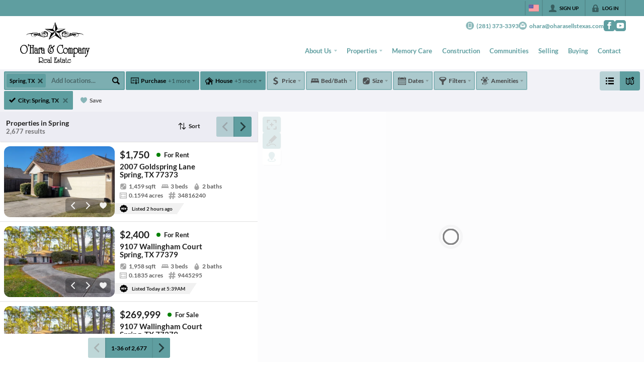

--- FILE ---
content_type: text/html; charset=utf-8
request_url: https://oharare.com/areas/spring
body_size: 134218
content:
<!DOCTYPE html><html lang="en"><head><meta charSet="utf-8"/><meta charSet="utf-8"/><meta name="viewport" content="width=device-width, initial-scale=1"/><link rel="preload" as="image" href="https://static.quicktours.net/website_styling/20220721090257.png"/><link rel="preload" as="image" href="https://static.quicktours.net/website_styling/20220721090259.png"/><link rel="preload" as="image" href="https://static.quicktours.net/mls/20220223042003.png"/><link rel="stylesheet" href="https://closehackstatic.com/_next/static/css/5282c41b8691d6cc.css" crossorigin="anonymous" data-precedence="next"/><link rel="stylesheet" href="https://closehackstatic.com/_next/static/css/80aeaa878c9c6677.css" crossorigin="anonymous" data-precedence="next"/><link rel="stylesheet" href="https://closehackstatic.com/_next/static/css/3187bd5146dca0c0.css" crossorigin="anonymous" data-precedence="next"/><link rel="stylesheet" href="https://closehackstatic.com/_next/static/css/bd4e268fd8b616ab.css" crossorigin="anonymous" data-precedence="next"/><link rel="stylesheet" href="https://closehackstatic.com/_next/static/css/6b262ba02294e9ca.css" crossorigin="anonymous" data-precedence="next"/><link rel="preload" as="script" fetchPriority="low" href="https://closehackstatic.com/_next/static/chunks/webpack-73321cfc1081f1a2.js" crossorigin=""/><script src="https://closehackstatic.com/_next/static/chunks/4bd1b696-bad92808725a934a.js" async="" crossorigin=""></script><script src="https://closehackstatic.com/_next/static/chunks/ed9f2dc4-1bb0b629b1f94c42.js" async="" crossorigin=""></script><script src="https://closehackstatic.com/_next/static/chunks/31255-c7b9871392057d35.js" async="" crossorigin=""></script><script src="https://closehackstatic.com/_next/static/chunks/main-app-529bdd501568d2ec.js" async="" crossorigin=""></script><script src="https://closehackstatic.com/_next/static/chunks/49817-5a4581c6867c9270.js" async="" crossorigin=""></script><script src="https://closehackstatic.com/_next/static/chunks/21864-495e63acbebaa09c.js" async="" crossorigin=""></script><script src="https://closehackstatic.com/_next/static/chunks/14087-418c77ec9e718b07.js" async="" crossorigin=""></script><script src="https://closehackstatic.com/_next/static/chunks/98354-208989b0154faa2f.js" async="" crossorigin=""></script><script src="https://closehackstatic.com/_next/static/chunks/app/%5Bdomain%5D/layout-03f2bafec4bee144.js" async="" crossorigin=""></script><script src="https://closehackstatic.com/_next/static/chunks/13b76428-8370110ed6fd8870.js" async="" crossorigin=""></script><script src="https://closehackstatic.com/_next/static/chunks/ca377847-f134893db2ca8a73.js" async="" crossorigin=""></script><script src="https://closehackstatic.com/_next/static/chunks/34673-177c5e72d23c0b20.js" async="" crossorigin=""></script><script src="https://closehackstatic.com/_next/static/chunks/39630-7b064ddd61c1c12b.js" async="" crossorigin=""></script><script src="https://closehackstatic.com/_next/static/chunks/12772-ebaf753198cc65d7.js" async="" crossorigin=""></script><script src="https://closehackstatic.com/_next/static/chunks/24136-ddf597bb42d91477.js" async="" crossorigin=""></script><script src="https://closehackstatic.com/_next/static/chunks/85606-bf1085cd6ab946f7.js" async="" crossorigin=""></script><script src="https://closehackstatic.com/_next/static/chunks/87149-f40cfe0f3c3007a2.js" async="" crossorigin=""></script><script src="https://closehackstatic.com/_next/static/chunks/30030-947990739c269177.js" async="" crossorigin=""></script><script src="https://closehackstatic.com/_next/static/chunks/12389-13344da2a9e8eb2e.js" async="" crossorigin=""></script><script src="https://closehackstatic.com/_next/static/chunks/16745-df95763304f88e7e.js" async="" crossorigin=""></script><script src="https://closehackstatic.com/_next/static/chunks/55325-287b1989b5529c3c.js" async="" crossorigin=""></script><script src="https://closehackstatic.com/_next/static/chunks/6659-d1fb0e94de0a45c4.js" async="" crossorigin=""></script><script src="https://closehackstatic.com/_next/static/chunks/19962-79398676c99768c6.js" async="" crossorigin=""></script><script src="https://closehackstatic.com/_next/static/chunks/79472-d0c97c1f4322a112.js" async="" crossorigin=""></script><script src="https://closehackstatic.com/_next/static/chunks/39422-82140ca8b5646832.js" async="" crossorigin=""></script><script src="https://closehackstatic.com/_next/static/chunks/81897-679189fd235581f5.js" async="" crossorigin=""></script><script src="https://closehackstatic.com/_next/static/chunks/17330-cbebc5b8c101af1e.js" async="" crossorigin=""></script><script src="https://closehackstatic.com/_next/static/chunks/98738-18f9626dbd4b5a5a.js" async="" crossorigin=""></script><script src="https://closehackstatic.com/_next/static/chunks/17808-85d5010bba34563b.js" async="" crossorigin=""></script><script src="https://closehackstatic.com/_next/static/chunks/68076-f5f31d30e329ac59.js" async="" crossorigin=""></script><script src="https://closehackstatic.com/_next/static/chunks/74899-fb4a7b00aa981b90.js" async="" crossorigin=""></script><script src="https://closehackstatic.com/_next/static/chunks/57294-1d2d6aba1ee9a2c9.js" async="" crossorigin=""></script><script src="https://closehackstatic.com/_next/static/chunks/45617-1289ac92a3424bdd.js" async="" crossorigin=""></script><script src="https://closehackstatic.com/_next/static/chunks/39697-ab98cd6cfeccf0db.js" async="" crossorigin=""></script><script src="https://closehackstatic.com/_next/static/chunks/35379-dcc838b004683933.js" async="" crossorigin=""></script><script src="https://closehackstatic.com/_next/static/chunks/app/%5Bdomain%5D/%5B%5B...path%5D%5D/page-1e925c12b80b3f6b.js" async="" crossorigin=""></script><script src="https://closehackstatic.com/_next/static/chunks/app/%5Bdomain%5D/error-a3f16e80c0a4211e.js" async="" crossorigin=""></script><link rel="preload" href="https://closehackstatic.com/_next/static/chunks/4e6af11a-a1a9ce7f118d700f.js" as="script" fetchPriority="low"/><link rel="preload" href="https://closehackstatic.com/_next/static/chunks/71673-913c369f9d1f8de8.js" as="script" fetchPriority="low"/><link rel="preload" href="https://closehackstatic.com/_next/static/chunks/92253-ca2230e9f1f6698f.js" as="script" fetchPriority="low"/><link rel="preload" href="https://closehackstatic.com/_next/static/chunks/42731-ade872c3ab6db4c1.js" as="script" fetchPriority="low"/><link rel="preload" href="https://closehackstatic.com/_next/static/chunks/40644-6f2f6d9fcc40095f.js" as="script" fetchPriority="low"/><link rel="preload" href="https://closehackstatic.com/_next/static/chunks/48503-05a4078a8c25804d.js" as="script" fetchPriority="low"/><link rel="preload" href="https://closehackstatic.com/_next/static/chunks/27945-58b990c0a8dbb8c6.js" as="script" fetchPriority="low"/><link rel="preload" href="https://closehackstatic.com/_next/static/chunks/1588-acbf993f9edff13e.js" as="script" fetchPriority="low"/><link rel="preload" href="https://closehackstatic.com/_next/static/chunks/44379-bfecdc7efc236a06.js" as="script" fetchPriority="low"/><link rel="preload" href="https://closehackstatic.com/_next/static/chunks/39056.9f22cd3e0431a713.js" as="script" fetchPriority="low"/><link rel="preconnect" href="https://closehackstatic.com"/><link rel="preconnect" href="https://closehackcdn.com"/><link rel="preconnect" href="https://static.quicktours.net"/><link rel="preconnect" href="https://quicktours-static.s3.us-west-1.amazonaws.com"/><link rel="shortcut icon" href="https://static.quicktours.net/website_styling/20220831053432.png"/><title>Spring | O&#x27;Hara &amp; Company Real Estate</title><meta name="description" content="Find homes, condos, leases and rentals in Spring. Request a showing or more information on any listing in Spring."/><meta name="robots" content="index, follow"/><meta name="googlebot" content="index, follow, max-video-preview:-1, max-image-preview:large, max-snippet:-1"/><link rel="canonical" href="https://oharare.com/areas/spring"/><meta property="og:title" content="Spring | O&#x27;Hara &amp; Company Real Estate"/><meta property="og:description" content="Find homes, condos, leases and rentals in Spring. Request a showing or more information on any listing in Spring."/><meta property="og:image" content="https://closehackcdn.com/listings/64266004/fd9354bc38f65a73b0f43adb6388f1bd-m1-sm.webp"/><meta name="twitter:card" content="summary_large_image"/><meta name="twitter:title" content="Spring | O&#x27;Hara &amp; Company Real Estate"/><meta name="twitter:description" content="Find homes, condos, leases and rentals in Spring. Request a showing or more information on any listing in Spring."/><meta name="twitter:image" content="https://closehackcdn.com/listings/64266004/fd9354bc38f65a73b0f43adb6388f1bd-m1-sm.webp"/><script src="https://closehackstatic.com/_next/static/chunks/polyfills-42372ed130431b0a.js" crossorigin="anonymous" noModule=""></script><style data-styled="" data-styled-version="6.1.19">.cYXoBn{display:inline-block;width:18px;height:18px;background-color:currentColor;mask:url(https://closehackstatic.com/icons/person.svg) no-repeat center/contain;-webkit-mask:url(https://closehackstatic.com/icons/person.svg) no-repeat center/contain;flex-shrink:0;vertical-align:middle;cursor:pointer;}/*!sc*/
.brlNdD{display:inline-block;width:18px;height:18px;background-color:currentColor;mask:url(https://closehackstatic.com/icons/padlock.svg) no-repeat center/contain;-webkit-mask:url(https://closehackstatic.com/icons/padlock.svg) no-repeat center/contain;flex-shrink:0;vertical-align:middle;cursor:pointer;}/*!sc*/
.cLWhJD{display:inline-block;width:18px;height:18px;background-color:currentColor;mask:url(https://closehackstatic.com/icons/phone_circle.svg) no-repeat center/contain;-webkit-mask:url(https://closehackstatic.com/icons/phone_circle.svg) no-repeat center/contain;flex-shrink:0;vertical-align:middle;cursor:pointer;}/*!sc*/
.dMBbUb{display:inline-block;width:18px;height:18px;background-color:currentColor;mask:url(https://closehackstatic.com/icons/email_circle.svg) no-repeat center/contain;-webkit-mask:url(https://closehackstatic.com/icons/email_circle.svg) no-repeat center/contain;flex-shrink:0;vertical-align:middle;cursor:pointer;}/*!sc*/
.bsJFOz{display:inline-block;width:18px;height:18px;background-color:currentColor;mask:url(https://closehackstatic.com/icons/social_facebook.svg) no-repeat center/contain;-webkit-mask:url(https://closehackstatic.com/icons/social_facebook.svg) no-repeat center/contain;flex-shrink:0;vertical-align:middle;cursor:pointer;}/*!sc*/
.dxChIr{display:inline-block;width:18px;height:18px;background-color:currentColor;mask:url(https://closehackstatic.com/icons/social_youtube.svg) no-repeat center/contain;-webkit-mask:url(https://closehackstatic.com/icons/social_youtube.svg) no-repeat center/contain;flex-shrink:0;vertical-align:middle;cursor:pointer;}/*!sc*/
.cHXwuz{display:inline-block;width:18px;height:18px;background-color:currentColor;mask:url(https://closehackstatic.com/icons/chat_circle.svg) no-repeat center/contain;-webkit-mask:url(https://closehackstatic.com/icons/chat_circle.svg) no-repeat center/contain;flex-shrink:0;vertical-align:middle;cursor:pointer;}/*!sc*/
.dfBhjL{display:inline-block;width:10px;height:10px;background-color:currentColor;mask:url(https://closehackstatic.com/icons/x.svg) no-repeat center/contain;-webkit-mask:url(https://closehackstatic.com/icons/x.svg) no-repeat center/contain;flex-shrink:0;vertical-align:middle;cursor:pointer;}/*!sc*/
.cHfNwb{display:inline-block;width:18px;height:18px;background-color:currentColor;mask:url(https://closehackstatic.com/icons/search.svg) no-repeat center/contain;-webkit-mask:url(https://closehackstatic.com/icons/search.svg) no-repeat center/contain;flex-shrink:0;vertical-align:middle;cursor:pointer;}/*!sc*/
.cFQFSP{display:inline-block;width:18px;height:18px;background-color:currentColor;mask:url(https://closehackstatic.com/icons/certificate.svg) no-repeat center/contain;-webkit-mask:url(https://closehackstatic.com/icons/certificate.svg) no-repeat center/contain;flex-shrink:0;vertical-align:middle;cursor:pointer;}/*!sc*/
.cYjqlT{display:inline-block;width:18px;height:18px;background-color:currentColor;mask:url(https://closehackstatic.com/icons/house_tree.svg) no-repeat center/contain;-webkit-mask:url(https://closehackstatic.com/icons/house_tree.svg) no-repeat center/contain;flex-shrink:0;vertical-align:middle;cursor:pointer;}/*!sc*/
.dgLnmP{display:inline-block;width:18px;height:18px;background-color:currentColor;mask:url(https://closehackstatic.com/icons/dollar_sign.svg) no-repeat center/contain;-webkit-mask:url(https://closehackstatic.com/icons/dollar_sign.svg) no-repeat center/contain;flex-shrink:0;vertical-align:middle;cursor:pointer;}/*!sc*/
.kxVsEr{display:inline-block;width:18px;height:18px;background-color:currentColor;mask:url(https://closehackstatic.com/icons/bed.svg) no-repeat center/contain;-webkit-mask:url(https://closehackstatic.com/icons/bed.svg) no-repeat center/contain;flex-shrink:0;vertical-align:middle;cursor:pointer;}/*!sc*/
.kDPFcr{display:inline-block;width:18px;height:18px;background-color:currentColor;mask:url(https://closehackstatic.com/icons/sqft.svg) no-repeat center/contain;-webkit-mask:url(https://closehackstatic.com/icons/sqft.svg) no-repeat center/contain;flex-shrink:0;vertical-align:middle;cursor:pointer;}/*!sc*/
.ilOIiP{display:inline-block;width:18px;height:18px;background-color:currentColor;mask:url(https://closehackstatic.com/icons/calendar.svg) no-repeat center/contain;-webkit-mask:url(https://closehackstatic.com/icons/calendar.svg) no-repeat center/contain;flex-shrink:0;vertical-align:middle;cursor:pointer;}/*!sc*/
.dVgHkr{display:inline-block;width:18px;height:18px;background-color:currentColor;mask:url(https://closehackstatic.com/icons/filter.svg) no-repeat center/contain;-webkit-mask:url(https://closehackstatic.com/icons/filter.svg) no-repeat center/contain;flex-shrink:0;vertical-align:middle;cursor:pointer;}/*!sc*/
.eFGFzf{display:inline-block;width:18px;height:18px;background-color:currentColor;mask:url(https://closehackstatic.com/icons/amenities.svg) no-repeat center/contain;-webkit-mask:url(https://closehackstatic.com/icons/amenities.svg) no-repeat center/contain;flex-shrink:0;vertical-align:middle;cursor:pointer;}/*!sc*/
.bVQzPf{display:inline-block;width:18px;height:18px;background-color:currentColor;mask:url(https://closehackstatic.com/icons/check.svg) no-repeat center/contain;-webkit-mask:url(https://closehackstatic.com/icons/check.svg) no-repeat center/contain;flex-shrink:0;vertical-align:middle;cursor:pointer;}/*!sc*/
.jYFNjL{display:inline-block;width:18px;height:18px;background-color:currentColor;mask:url(https://closehackstatic.com/icons/x.svg) no-repeat center/contain;-webkit-mask:url(https://closehackstatic.com/icons/x.svg) no-repeat center/contain;flex-shrink:0;vertical-align:middle;cursor:pointer;}/*!sc*/
.ffefcX{display:inline-block;width:18px;height:18px;background-color:currentColor;mask:url(https://closehackstatic.com/icons/heart.svg) no-repeat center/contain;-webkit-mask:url(https://closehackstatic.com/icons/heart.svg) no-repeat center/contain;flex-shrink:0;vertical-align:middle;cursor:pointer;}/*!sc*/
.gdPmGP{display:inline-block;width:24;height:24;background-color:currentColor;mask:url(https://closehackstatic.com/icons/list.svg) no-repeat center/contain;-webkit-mask:url(https://closehackstatic.com/icons/list.svg) no-repeat center/contain;flex-shrink:0;vertical-align:middle;cursor:pointer;}/*!sc*/
.iUJWjv{display:inline-block;width:24;height:24;background-color:currentColor;mask:url(https://closehackstatic.com/icons/map_pin.svg) no-repeat center/contain;-webkit-mask:url(https://closehackstatic.com/icons/map_pin.svg) no-repeat center/contain;flex-shrink:0;vertical-align:middle;cursor:pointer;}/*!sc*/
.idnaVD{display:inline-block;width:14px;height:14px;background-color:currentColor;mask:url(https://closehackstatic.com/icons/chevron_left.svg) no-repeat center/contain;-webkit-mask:url(https://closehackstatic.com/icons/chevron_left.svg) no-repeat center/contain;flex-shrink:0;vertical-align:middle;cursor:pointer;}/*!sc*/
.cUjxeP{display:inline-block;width:14px;height:14px;background-color:currentColor;mask:url(https://closehackstatic.com/icons/chevron_right.svg) no-repeat center/contain;-webkit-mask:url(https://closehackstatic.com/icons/chevron_right.svg) no-repeat center/contain;flex-shrink:0;vertical-align:middle;cursor:pointer;}/*!sc*/
.cdMQwr{display:inline-block;width:18px;height:18px;background-color:currentColor;mask:url(https://closehackstatic.com/icons/sort.svg) no-repeat center/contain;-webkit-mask:url(https://closehackstatic.com/icons/sort.svg) no-repeat center/contain;flex-shrink:0;vertical-align:middle;cursor:pointer;}/*!sc*/
.gFeDNT{display:inline-block;width:14px;height:14px;background-color:currentColor;mask:url(https://closehackstatic.com/icons/heart.svg) no-repeat center/contain;-webkit-mask:url(https://closehackstatic.com/icons/heart.svg) no-repeat center/contain;flex-shrink:0;vertical-align:middle;cursor:pointer;}/*!sc*/
.kVVwoX{display:inline-block;width:18px;height:18px;background-color:currentColor;mask:url(https://closehackstatic.com/icons/drip.svg) no-repeat center/contain;-webkit-mask:url(https://closehackstatic.com/icons/drip.svg) no-repeat center/contain;flex-shrink:0;vertical-align:middle;cursor:pointer;}/*!sc*/
.esVErv{display:inline-block;width:18px;height:18px;background-color:currentColor;mask:url(https://closehackstatic.com/icons/box_grid.svg) no-repeat center/contain;-webkit-mask:url(https://closehackstatic.com/icons/box_grid.svg) no-repeat center/contain;flex-shrink:0;vertical-align:middle;cursor:pointer;}/*!sc*/
.gDjhXf{display:inline-block;width:18px;height:18px;background-color:currentColor;mask:url(https://closehackstatic.com/icons/hash.svg) no-repeat center/contain;-webkit-mask:url(https://closehackstatic.com/icons/hash.svg) no-repeat center/contain;flex-shrink:0;vertical-align:middle;cursor:pointer;}/*!sc*/
.gwcDUb{display:inline-block;width:24px;height:24px;background-color:currentColor;mask:url(https://closehackstatic.com/icons/new.svg) no-repeat center/contain;-webkit-mask:url(https://closehackstatic.com/icons/new.svg) no-repeat center/contain;flex-shrink:0;vertical-align:middle;cursor:pointer;}/*!sc*/
.fUodeP{display:inline-block;width:18px;height:18px;background-color:currentColor;mask:url(https://closehackstatic.com/icons/focus_square.svg) no-repeat center/contain;-webkit-mask:url(https://closehackstatic.com/icons/focus_square.svg) no-repeat center/contain;flex-shrink:0;vertical-align:middle;cursor:pointer;}/*!sc*/
.hGftJD{display:inline-block;width:18px;height:18px;background-color:currentColor;mask:url(https://closehackstatic.com/icons/draw.svg) no-repeat center/contain;-webkit-mask:url(https://closehackstatic.com/icons/draw.svg) no-repeat center/contain;flex-shrink:0;vertical-align:middle;cursor:pointer;}/*!sc*/
.TRDIX{display:inline-block;width:18px;height:18px;background-color:currentColor;mask:url(https://closehackstatic.com/icons/pin_circle.svg) no-repeat center/contain;-webkit-mask:url(https://closehackstatic.com/icons/pin_circle.svg) no-repeat center/contain;flex-shrink:0;vertical-align:middle;cursor:pointer;}/*!sc*/
.pHtpT{display:inline-block;width:18px;height:18px;background-color:currentColor;mask:url(https://closehackstatic.com/icons/phone.svg) no-repeat center/contain;-webkit-mask:url(https://closehackstatic.com/icons/phone.svg) no-repeat center/contain;flex-shrink:0;vertical-align:middle;cursor:pointer;}/*!sc*/
.camZFT{display:inline-block;width:18px;height:18px;background-color:currentColor;mask:url(https://closehackstatic.com/icons/email.svg) no-repeat center/contain;-webkit-mask:url(https://closehackstatic.com/icons/email.svg) no-repeat center/contain;flex-shrink:0;vertical-align:middle;cursor:pointer;}/*!sc*/
.fnbomz{display:inline-block;width:18px;height:18px;background-color:currentColor;mask:url(https://closehackstatic.com/icons/clipboard.svg) no-repeat center/contain;-webkit-mask:url(https://closehackstatic.com/icons/clipboard.svg) no-repeat center/contain;flex-shrink:0;vertical-align:middle;cursor:pointer;}/*!sc*/
.kGoJoH{display:inline-block;width:18px;height:18px;background-color:currentColor;mask:url(https://closehackstatic.com/icons/map_pin.svg) no-repeat center/contain;-webkit-mask:url(https://closehackstatic.com/icons/map_pin.svg) no-repeat center/contain;flex-shrink:0;vertical-align:middle;cursor:pointer;}/*!sc*/
.cNyEdn{display:inline-block;width:18px;height:18px;background-color:currentColor;mask:url(https://closehackstatic.com/icons/arrow_right_circled.svg) no-repeat center/contain;-webkit-mask:url(https://closehackstatic.com/icons/arrow_right_circled.svg) no-repeat center/contain;flex-shrink:0;vertical-align:middle;cursor:pointer;}/*!sc*/
.bPjEJT{display:inline-block;width:18px;height:18px;background-color:currentColor;mask:url(https://closehackstatic.com/icons/equal_housing.svg) no-repeat center/contain;-webkit-mask:url(https://closehackstatic.com/icons/equal_housing.svg) no-repeat center/contain;flex-shrink:0;vertical-align:middle;cursor:pointer;}/*!sc*/
data-styled.g1[id="sc-c57b4432-0"]{content:"cYXoBn,brlNdD,cLWhJD,dMBbUb,bsJFOz,dxChIr,cHXwuz,dfBhjL,cHfNwb,cFQFSP,cYjqlT,dgLnmP,kxVsEr,kDPFcr,ilOIiP,dVgHkr,eFGFzf,bVQzPf,jYFNjL,ffefcX,gdPmGP,iUJWjv,idnaVD,cUjxeP,cdMQwr,gFeDNT,kVVwoX,esVErv,gDjhXf,gwcDUb,fUodeP,hGftJD,TRDIX,pHtpT,camZFT,fnbomz,kGoJoH,cNyEdn,bPjEJT,"}/*!sc*/
.hHYGOc{display:block;}/*!sc*/
.hHYGOc svg{display:block;width:20px;height:20px;}/*!sc*/
.hHYGOc .material-icons{font-size:20px;font-weight:initial;}/*!sc*/
data-styled.g2[id="sc-2873e741-0"]{content:"hHYGOc,"}/*!sc*/
.dcAopw{margin:0 auto;max-width:calc(100% - 48px);width:980px;padding:96px 0;}/*!sc*/
@media screen and (max-width: 1600px) and (min-width: 980px){.dcAopw{width:85%;}}/*!sc*/
@media screen and (min-width: 1600px){.dcAopw{width:1360px;}}/*!sc*/
@media screen and (max-width: 600px){.dcAopw{padding-top:48px;padding-bottom:48px;}}/*!sc*/
data-styled.g5[id="sc-2f802046-1"]{content:"dcAopw,"}/*!sc*/
.jQiGSb{max-width:2000px;margin:0 auto;width:100%;position:relative;}/*!sc*/
.jQiGSb .global_contain_background{background-size:cover;position:absolute;top:0;left:0;right:0;bottom:0;}/*!sc*/
.jQiGSb >.global_contain_inner{position:relative;z-index:2;display:flex;}/*!sc*/
.jQiGSb >.global_contain_inner >.global_contain_inner_center{flex:1;}/*!sc*/
.jQiGSb >.global_contain_inner >.global_contain_inner_center>.global_contain_inner_main{max-width:100%;padding-left:calc(36px * 0.50);padding-right:calc(36px * 0.50);margin:0 auto;position:relative;display:flex;align-items:center;padding-top:calc(0px * 0.50);padding-bottom:calc(0px * 0.50);}/*!sc*/
@media screen and (min-width: 600px){.jQiGSb >.global_contain_inner >.global_contain_inner_center>.global_contain_inner_main{padding-left:36px;padding-right:36px;}}/*!sc*/
@media screen and (min-width:616px){.jQiGSb >.global_contain_inner >.global_contain_inner_center>.global_contain_inner_main{width:100%;min-width:472px;}}/*!sc*/
@media screen and (min-width: 600px){.jQiGSb >.global_contain_inner >.global_contain_inner_center>.global_contain_inner_main{padding-top:0px;padding-bottom:0px;}}/*!sc*/
.jQiGSb >.global_contain_inner >.global_contain_inner_center>.global_contain_inner_main >.global_contain_inner_main_children{width:100%;flex:1;position:relative;text-align:left;}/*!sc*/
@media screen and (min-width: 1008px){.jQiGSb >.global_contain_inner >.global_contain_inner_center>.global_contain_inner_main >.global_contain_inner_main_children{display:flex;flex-direction:row;}}/*!sc*/
.jQiGSb >.global_contain_inner .global_contain_inner_right,.jQiGSb >.global_contain_inner .global_contain_inner_left{display:flex;flex-direction:column;justify-content:center;}/*!sc*/
.jQiGSb >.global_contain_inner .global_contain_inner_left,.jQiGSb >.global_contain_inner .global_contain_inner_center,.jQiGSb >.global_contain_inner .global_contain_inner_right{min-width:0;}/*!sc*/
.eLjCxX{max-width:2000px;margin:0 auto;width:100%;position:relative;}/*!sc*/
.eLjCxX .global_contain_background{background-size:cover;position:absolute;top:0;left:0;right:0;bottom:0;}/*!sc*/
.eLjCxX >.global_contain_inner{position:relative;z-index:2;display:flex;}/*!sc*/
.eLjCxX >.global_contain_inner >.global_contain_inner_center{flex:1;}/*!sc*/
.eLjCxX >.global_contain_inner >.global_contain_inner_center>.global_contain_inner_main{max-width:100%;padding-left:calc(36px * 0.50);padding-right:calc(36px * 0.50);margin:0 auto;position:relative;display:flex;align-items:center;padding-top:calc(0 * 0.50);padding-bottom:calc(0 * 0.50);}/*!sc*/
@media screen and (min-width: 600px){.eLjCxX >.global_contain_inner >.global_contain_inner_center>.global_contain_inner_main{padding-left:36px;padding-right:36px;}}/*!sc*/
@media screen and (min-width:616px){.eLjCxX >.global_contain_inner >.global_contain_inner_center>.global_contain_inner_main{width:100%;min-width:472px;}}/*!sc*/
@media screen and (min-width: 600px){.eLjCxX >.global_contain_inner >.global_contain_inner_center>.global_contain_inner_main{padding-top:0;padding-bottom:0;}}/*!sc*/
.eLjCxX >.global_contain_inner >.global_contain_inner_center>.global_contain_inner_main >.global_contain_inner_main_children{width:100%;flex:1;position:relative;text-align:left;}/*!sc*/
.eLjCxX >.global_contain_inner .global_contain_inner_right,.eLjCxX >.global_contain_inner .global_contain_inner_left{display:flex;flex-direction:column;justify-content:center;}/*!sc*/
.eLjCxX >.global_contain_inner .global_contain_inner_left,.eLjCxX >.global_contain_inner .global_contain_inner_center,.eLjCxX >.global_contain_inner .global_contain_inner_right{min-width:0;}/*!sc*/
.ePvEtW{max-width:1160px;margin:0 auto;width:100%;position:relative;}/*!sc*/
.ePvEtW .global_contain_background{background-size:cover;position:absolute;top:0;left:0;right:0;bottom:0;}/*!sc*/
.ePvEtW >.global_contain_inner{position:relative;z-index:2;display:flex;}/*!sc*/
.ePvEtW >.global_contain_inner >.global_contain_inner_center{flex:1;}/*!sc*/
.ePvEtW >.global_contain_inner >.global_contain_inner_center>.global_contain_inner_main{max-width:100%;padding-left:calc(32px * 0.50);padding-right:calc(32px * 0.50);margin-right:auto;position:relative;display:flex;align-items:flex-start;padding-top:calc(48px * 0.50);padding-bottom:calc(48px * 0.50);}/*!sc*/
@media screen and (min-width: 600px){.ePvEtW >.global_contain_inner >.global_contain_inner_center>.global_contain_inner_main{padding-left:32px;padding-right:32px;}}/*!sc*/
@media screen and (min-width:608px){.ePvEtW >.global_contain_inner >.global_contain_inner_center>.global_contain_inner_main{width:100%;min-width:480px;}}/*!sc*/
@media screen and (min-width: 600px){.ePvEtW >.global_contain_inner >.global_contain_inner_center>.global_contain_inner_main{padding-top:48px;padding-bottom:48px;}}/*!sc*/
.ePvEtW >.global_contain_inner >.global_contain_inner_center>.global_contain_inner_main >.global_contain_inner_main_children{width:100%;flex:1;position:relative;text-align:left;}/*!sc*/
.ePvEtW >.global_contain_inner .global_contain_inner_right,.ePvEtW >.global_contain_inner .global_contain_inner_left{display:flex;flex-direction:column;justify-content:center;}/*!sc*/
.ePvEtW >.global_contain_inner .global_contain_inner_left,.ePvEtW >.global_contain_inner .global_contain_inner_center,.ePvEtW >.global_contain_inner .global_contain_inner_right{min-width:0;}/*!sc*/
.gaIjcn{max-width:1860px;margin:0 auto;width:100%;position:relative;}/*!sc*/
.gaIjcn .global_contain_background{background-size:cover;position:absolute;top:0;left:0;right:0;bottom:0;}/*!sc*/
.gaIjcn >.global_contain_inner{position:relative;z-index:2;display:flex;}/*!sc*/
.gaIjcn >.global_contain_inner >.global_contain_inner_center{flex:1;}/*!sc*/
.gaIjcn >.global_contain_inner >.global_contain_inner_center>.global_contain_inner_main{max-width:100%;padding-left:calc(32px * 0.50);padding-right:calc(32px * 0.50);margin-right:auto;position:relative;display:flex;align-items:flex-start;padding-top:calc(48px * 0.50);padding-bottom:calc(48px * 0.50);}/*!sc*/
@media screen and (min-width: 600px){.gaIjcn >.global_contain_inner >.global_contain_inner_center>.global_contain_inner_main{padding-left:32px;padding-right:32px;}}/*!sc*/
@media screen and (min-width:608px){.gaIjcn >.global_contain_inner >.global_contain_inner_center>.global_contain_inner_main{width:100%;min-width:480px;}}/*!sc*/
@media screen and (min-width: 600px){.gaIjcn >.global_contain_inner >.global_contain_inner_center>.global_contain_inner_main{padding-top:48px;padding-bottom:48px;}}/*!sc*/
.gaIjcn >.global_contain_inner >.global_contain_inner_center>.global_contain_inner_main >.global_contain_inner_main_children{width:100%;flex:1;position:relative;text-align:left;}/*!sc*/
.gaIjcn >.global_contain_inner .global_contain_inner_right,.gaIjcn >.global_contain_inner .global_contain_inner_left{display:flex;flex-direction:column;justify-content:center;}/*!sc*/
.gaIjcn >.global_contain_inner .global_contain_inner_left,.gaIjcn >.global_contain_inner .global_contain_inner_center,.gaIjcn >.global_contain_inner .global_contain_inner_right{min-width:0;}/*!sc*/
data-styled.g44[id="sc-50cfc82-0"]{content:"jQiGSb,eLjCxX,ePvEtW,gaIjcn,"}/*!sc*/
.fxmlSa{display:flex;align-items:center;}/*!sc*/
.fxmlSa .indicator_simple_dot{position:relative;margin-right:5px;width:12px;height:12px;}/*!sc*/
.fxmlSa .indicator_simple_dot .pulse{width:8px;height:8px;border:4px solid green;border-radius:50%;z-index:10;position:absolute;margin:2px;}/*!sc*/
.fxmlSa .indicator_simple_dot .dot{border:10px solid green;background:transparent;border-radius:50%;height:21px;width:21px;animation:gnyNoV 3s ease-out;animation-iteration-count:infinite;position:absolute;top:50%;left:50%;margin-left:-10.5px;margin-top:-10.5px;z-index:1;opacity:0;}/*!sc*/
.fxmlSa span{display:block;font-size:16px;font-weight:600;-webkit-font-smoothing:antialiased;}/*!sc*/
data-styled.g45[id="sc-e514a7a8-0"]{content:"fxmlSa,"}/*!sc*/
.bOEwdr{position:relative;color:#000;}/*!sc*/
.bOEwdr .swift_button_content{display:flex;align-items:center;justify-content:center;padding:10px 18px;}/*!sc*/
.bOEwdr .swift_button_number{padding:8px 10px;background-color:rgba(0,0,0,0.1);color:white;font-weight:bold;display:flex;flex:1;align-items:center;justify-content:center;height:100%;border-top-right-radius:2px;border-bottom-right-radius:2px;}/*!sc*/
.bOEwdr a{font-weight:600;line-height:16px;border-radius:2px;border:2px solid black;outline:none;-webkit-font-smoothing:antialiased;cursor:pointer;display:flex;justify-content:center;}/*!sc*/
.bOEwdr a i[data-mask-icon]{display:block;width:18px;height:18px;margin-top:1px;margin-bottom:1px;}/*!sc*/
.bOEwdr a span:not(.loader){font-size:14px;line-height:20px;font-weight:800;white-space:nowrap;display:block;-webkit-font-smoothing:antialiased;}/*!sc*/
.bOEwdr a i~span:not(.loader){margin-left:8px;}/*!sc*/
.bOEwdr a svg~span:not(.loader){margin-left:8px;}/*!sc*/
.bOEwdr a .swift_button_icon~span:not(.loader){margin-left:8px;}/*!sc*/
.bOEwdr a span:not(.loader) ~i,.bOEwdr a span:not(.loader) .swift_button_icon{margin-left:8px;}/*!sc*/
.bOEwdr a{background:transparent;border-color:#000;}/*!sc*/
.bOEwdr a i[data-mask-icon]{background-color:#000;}/*!sc*/
@media (hover: hover){.bOEwdr:hover{color:#5f9ea0;}.bOEwdr:hover a{background:#000;}.bOEwdr:hover a i[data-mask-icon]{background-color:#5f9ea0;}}/*!sc*/
.bOEwdr.disabled{cursor:not-allowed!important;}/*!sc*/
.bOEwdr.disabled a{background:#bbb;color:#444;border-top-left-radius:0;border-top-right-radius:0;pointer-events:none;cursor:not-allowed!important;border-color:#bbb;}/*!sc*/
.bOEwdr.disabled a i[data-mask-icon]{opacity:0.25;background-color:#444;}/*!sc*/
.bOEwdr .loader{position:absolute;top:0px;left:0px;right:0px;width:100%;overflow:hidden;height:4px;}/*!sc*/
data-styled.g54[id="sc-fdd96282-0"]{content:"bOEwdr,"}/*!sc*/
.jFpwmB{position:sticky;top:0;left:0;right:0;z-index:102;}/*!sc*/
.jFpwmB span,.jFpwmB small,.jFpwmB h1,.jFpwmB h2,.jFpwmB h3,.jFpwmB h4,.jFpwmB h5,.jFpwmB h6,.jFpwmB p{line-height:1.2em;}/*!sc*/
.jFpwmB.bord #front_nav_content:after{content:'';display:block;position:absolute;top:100%;left:0;right:0;height:2px;background:#ffffff;}/*!sc*/
.jFpwmB .front_nav_modern_contain{-webkit-transition:background 0.35s cubic-bezier(0.4,0,0.2,1),color 0.25s ease-out,backdrop-filter 0.35s cubic-bezier(0.4,0,0.2,1),box-shadow 0.35s cubic-bezier(0.4,0,0.2,1);-moz-transition:background 0.35s cubic-bezier(0.4,0,0.2,1),color 0.25s ease-out,backdrop-filter 0.35s cubic-bezier(0.4,0,0.2,1),box-shadow 0.35s cubic-bezier(0.4,0,0.2,1);transition:background 0.35s cubic-bezier(0.4,0,0.2,1),color 0.25s ease-out,backdrop-filter 0.35s cubic-bezier(0.4,0,0.2,1),box-shadow 0.35s cubic-bezier(0.4,0,0.2,1);color:#5f9ea0;background:#ffffff;}/*!sc*/
.jFpwmB .front_nav_modern_contain #front_nav_content{display:flex;position:relative;}/*!sc*/
.jFpwmB .front_nav_modern_contain #front_nav_logo{display:flex;align-items:center;min-height:84px;}/*!sc*/
.jFpwmB .front_nav_modern_contain #front_nav_logo a{color:inherit;text-decoration:none;display:block;padding:8px 0;}/*!sc*/
.jFpwmB .front_nav_modern_contain #front_nav_logo a img{display:block;width:auto;height:auto;object-fit:contain;max-width:255px;max-height:90px;}/*!sc*/
.jFpwmB .front_nav_modern_contain #front_nav_search{max-width:232px;padding:0px 6px;padding-left:12px;display:flex;align-items:center;justify-content:center;}/*!sc*/
.jFpwmB .front_nav_modern_contain #front_nav_search form{background:#e6e6e6;color:#5f9ea0;}/*!sc*/
.jFpwmB .front_nav_modern_contain #front_nav_search form button .swift_button_content{padding-left:8px;padding-right:8px;}/*!sc*/
.jFpwmB .front_nav_modern_contain #front_nav_search form button .swift_button_content i[data-mask-icon]{width:14px;height:14px;}/*!sc*/
.jFpwmB .front_nav_modern_contain #front_nav_main{flex:1;display:flex;flex-direction:column;align-items:flex-end;}/*!sc*/
.jFpwmB .front_nav_modern_contain #front_nav_main nav{flex:1;display:flex;}/*!sc*/
.jFpwmB .front_nav_modern_contain #front_nav_main nav >ul{flex:1;display:flex;flex-wrap:wrap;justify-content:flex-end;}/*!sc*/
.jFpwmB .front_nav_modern_contain #front_nav_main nav >ul >li{display:flex;flex-direction:column;position:relative;}/*!sc*/
.jFpwmB .front_nav_modern_contain #front_nav_main nav >ul >li >a{flex:1;display:flex;align-items:center;color:inherit;text-decoration:none;padding:0 0.75vw;padding-top:8px;padding-bottom:12px;cursor:pointer;font-size:0.7em;}/*!sc*/
.jFpwmB .front_nav_modern_contain #front_nav_main nav >ul >li >a >._carat{border-top-color:#5f9ea0;opacity:0.5;margin-left:0.35vw;-webkit-transition:border-top-color 0.25s ease-out 0.25s,transform 0.3s ease;-moz-transition:border-top-color 0.25s ease-out 0.25s,transform 0.3s ease;transition:border-top-color 0.25s ease-out 0.25s,transform 0.3s ease;}/*!sc*/
.jFpwmB .front_nav_modern_contain #front_nav_main nav >ul >li >a >i[data-mask-icon]{margin-right:6px;width:20px;height:20px;background-color:#5f9ea0;}/*!sc*/
.jFpwmB .front_nav_modern_contain #front_nav_main nav >ul >li >a span{font-size:clamp(
                                                  10px,
                                                  calc(10px + (4) * ((100vw - 600px) / 800)),
                                                  14px
                                              );font-weight:700;-webkit-font-smoothing:antialiased;}/*!sc*/
.jFpwmB .front_nav_modern_contain #front_nav_main nav >ul >li[type='button']:not(.drop)>a{cursor:initial;padding-left:0.5vw;padding-right:0.5vw;}/*!sc*/
.jFpwmB .front_nav_modern_contain #front_nav_main nav >ul >li[type='button']:not(.drop)>a span{cursor:pointer;background:#5f9ea0;padding:6px 10px;border-radius:4px;white-space:nowrap;font-family:800;color:#000;}/*!sc*/
.jFpwmB .front_nav_modern_contain #front_nav_main nav >ul >li[type='button']:not(.drop)>a span:hover{background:#568e90;}/*!sc*/
.jFpwmB .front_nav_modern_contain #front_nav_main nav >ul >li[type='button'][color='black']:not(.drop)>a span{background:black;color:white;}/*!sc*/
.jFpwmB .front_nav_modern_contain #front_nav_main nav >ul >li[type='button'][color='white']:not(.drop)>a span{background:white;color:black;}/*!sc*/
.jFpwmB .front_nav_modern_contain #front_nav_main nav >ul >li[type='link']>a{cursor:pointer;}/*!sc*/
.jFpwmB .front_nav_modern_contain #front_nav_main nav >ul >li[type='image']>a{padding:0 0.3vw;}/*!sc*/
.jFpwmB .front_nav_modern_contain #front_nav_main nav >ul >li[type='image']>a img{width:140px;max-width:15vw;}/*!sc*/
.jFpwmB .front_nav_modern_contain #front_nav_main nav >ul >li.drop[type='link'] >a{position:relative;overflow:hidden;}/*!sc*/
.jFpwmB .front_nav_modern_contain #front_nav_main nav >ul >li.drop[type='link'] >a::before{content:'';position:absolute;top:0;left:0;right:0;bottom:0;background:#f2f2f2;transform:scaleY(0);transform-origin:top;transition:transform 0.14s ease;z-index:-1;}/*!sc*/
.jFpwmB .front_nav_modern_contain #front_nav_main nav >ul >li.drop:hover[type='link'] >a{color:#000;}/*!sc*/
.jFpwmB .front_nav_modern_contain #front_nav_main nav >ul >li.drop:hover[type='link'] >a::before{transform:scaleY(1);transition:transform 0.14s ease;}/*!sc*/
.jFpwmB .front_nav_modern_contain #front_nav_main nav >ul >li.drop:hover[type='link'] >ul background:#f2f2f2>li >a{color:#000;}/*!sc*/
.jFpwmB .front_nav_modern_contain #front_nav_main nav >ul >li[type='link']:hover >a{color:#5f9ea0;}/*!sc*/
.jFpwmB .front_nav_modern_contain #front_nav_main nav >ul >li[type='link']:hover >a >i[data-mask-icon]{background-color:#5f9ea0;}/*!sc*/
.jFpwmB .front_nav_modern_contain #front_nav_main nav >ul >li[type='link']:hover >a >._carat{border-top-color:#5f9ea0!important;opacity:1;}/*!sc*/
.jFpwmB .front_nav_modern_contain #front_nav_main nav >ul >li[type='link']:hover >a span{display:block;}/*!sc*/
.jFpwmB .front_nav_modern_contain #front_nav_main nav >ul >li[type='link']:hover >a span:after{content:'';display:block;position:absolute;bottom:0%;left:0;right:0;height:2px;background:#5f9ea0;}/*!sc*/
.jFpwmB .front_nav_modern_contain #front_nav_main nav >ul >li[type='link'].active >a{color:#5f9ea0;}/*!sc*/
.jFpwmB .front_nav_modern_contain #front_nav_main nav >ul >li[type='link'].active >a >i[data-mask-icon]{background-color:#5f9ea0;}/*!sc*/
.jFpwmB .front_nav_modern_contain #front_nav_main nav >ul >li[type='link'].active >a >._carat{border-top-color:#5f9ea0!important;opacity:1;}/*!sc*/
.jFpwmB .front_nav_modern_contain #front_nav_main nav >ul >li[type='link'].active >a span{display:block;}/*!sc*/
.jFpwmB .front_nav_modern_contain #front_nav_main nav >ul >li[type='link'].active >a span:after{content:'';display:block;position:absolute;bottom:0%;left:0;right:0;height:2px;background:#5f9ea0;}/*!sc*/
.jFpwmB .front_nav_modern_contain #front_nav_main nav >ul >li >ul{position:absolute;top:100%;right:0;color:#5f9ea0;background:#f2f2f2;z-index:5;min-width:180px;min-width:100%;text-align:right;padding:0;transform:scaleY(0);transform-origin:top;overflow:hidden;transition:transform 0.14s ease,padding 0.14s ease;pointer-events:none;}/*!sc*/
.jFpwmB .front_nav_modern_contain #front_nav_main nav >ul >li >ul >li{opacity:0;transition:opacity 0.07s ease;border-bottom:1px solid #e6e6e6;}/*!sc*/
.jFpwmB .front_nav_modern_contain #front_nav_main nav >ul >li >ul >li:first-child{border-top:1px solid #e6e6e6;}/*!sc*/
.jFpwmB .front_nav_modern_contain #front_nav_main nav >ul >li >ul >li >a{color:inherit;display:block;text-decoration:none;padding:10px 16px 10px;font-size:0.68em;font-weight:600;-webkit-font-smoothing:antialiased;position:relative;transition:background 0.15s ease;}/*!sc*/
.jFpwmB .front_nav_modern_contain #front_nav_main nav >ul >li >ul >li >a span{font-size:12px;font-weight:700;-webkit-font-smoothing:antialiased;display:block;}/*!sc*/
.jFpwmB .front_nav_modern_contain #front_nav_main nav >ul >li >ul >li >a >strong{display:inline-block;font-size:13px;line-height:110%;background:#1e1e1f;padding:2px 5px;margin-top:4px;}/*!sc*/
.jFpwmB .front_nav_modern_contain #front_nav_main nav >ul >li >ul >li >a >small{display:block;font-size:11px;font-weight:400;line-height:1.2em;margin-top:2px;}/*!sc*/
.jFpwmB .front_nav_modern_contain #front_nav_main nav >ul >li >ul >li >a:after{content:'';display:block;position:absolute;left:0;top:0;bottom:0;width:4px;background:#5f9ea0;transform:scaleY(0);transform-origin:top;opacity:0;transition:transform 0.125s ease,opacity 0.125s ease;}/*!sc*/
.jFpwmB .front_nav_modern_contain #front_nav_main nav >ul >li >ul >li >a:hover{color:inherit;background:linear-gradient( 135deg,#ededed 20%,#e8e8e8 100% );}/*!sc*/
.jFpwmB .front_nav_modern_contain #front_nav_main nav >ul >li >ul >li >a:hover:after{transform:scaleY(1);opacity:1;}/*!sc*/
.jFpwmB .front_nav_modern_contain #front_nav_main nav >ul >li.twocol >ul{display:grid;grid-template-columns:repeat(2,1fr);max-height:calc(100vh - 124px);overflow-y:auto;}/*!sc*/
.jFpwmB .front_nav_modern_contain #front_nav_main nav >ul >li.twocol >ul >li{flex-basis:50%;border:none;}/*!sc*/
.jFpwmB .front_nav_modern_contain #front_nav_main nav >ul >li.threecol >ul{display:grid;grid-template-columns:repeat(3,1fr);max-height:calc(100vh - 124px);overflow-y:auto;}/*!sc*/
.jFpwmB .front_nav_modern_contain #front_nav_main nav >ul >li.threecol >ul >li{flex-basis:33.3333%;border:none;}/*!sc*/
.jFpwmB .front_nav_modern_contain #front_nav_main nav >ul >li.fourcol >ul{display:grid;grid-template-columns:repeat(4,1fr);max-height:calc(100vh - 124px);overflow-y:auto;}/*!sc*/
.jFpwmB .front_nav_modern_contain #front_nav_main nav >ul >li.fourcol >ul >li{flex-basis:25%;border:none;}/*!sc*/
.jFpwmB .front_nav_modern_contain #front_nav_main nav >ul >li:hover{z-index:10;}/*!sc*/
.jFpwmB .front_nav_modern_contain #front_nav_main nav >ul >li:hover >a>._carat{transform:rotate(180deg);}/*!sc*/
.jFpwmB .front_nav_modern_contain #front_nav_main nav >ul >li:hover >ul{transform:scaleY(1);padding:8px 0;transition:transform 0.14s ease 0.14s,padding 0.14s ease 0.14s;pointer-events:auto;}/*!sc*/
.jFpwmB .front_nav_modern_contain #front_nav_main nav >ul >li:hover >ul >li{opacity:1;transition:opacity 0.14s ease 0.28s;}/*!sc*/
.jFpwmB .front_nav_modern_contain #front_nav_main nav >ul >li.active >a >._carat{border-top-color:#5f9ea0;opacity:1;}/*!sc*/
.jFpwmB .front_nav_modern_contain #front_nav_main nav >ul >li.drop.drop_right>ul{right:initial;left:0;}/*!sc*/
.jFpwmB .front_nav_modern_contain #front_nav_main #front_nav_main_contact{display:flex;padding:8px 0 3px;margin-bottom:2px;gap:6px;}/*!sc*/
.jFpwmB .front_nav_modern_contain #front_nav_main #front_nav_main_contact .front_nav_main_contact_links{display:flex;align-items:center;margin-left:auto;margin-right:18px;}/*!sc*/
.jFpwmB .front_nav_modern_contain #front_nav_main #front_nav_main_contact .front_nav_main_contact_links li a{padding:3px 6px;display:block;text-decoration:underline!important;}/*!sc*/
.jFpwmB .front_nav_modern_contain #front_nav_main #front_nav_main_contact .front_nav_main_contact_links li a span{font-size:12px;display:block;line-height:15px;}/*!sc*/
.jFpwmB .front_nav_modern_contain #front_nav_main #front_nav_main_contact #front_nav_main_contact_social{display:flex;align-items:center;flex-wrap:wrap;gap:4px;max-width:80px;justify-content:flex-end;}/*!sc*/
.jFpwmB .front_nav_modern_contain #front_nav_main #front_nav_main_contact #front_nav_main_contact_social li a{display:flex;align-items:center;}/*!sc*/
.jFpwmB .front_nav_modern_contain #front_nav_main #front_nav_main_contact #front_nav_main_contact_social li a i[data-mask-icon]{width:22px;height:22px;-webkit-transition:background-color 0.25s ease-out 0.25s;-moz-transition:background-color 0.25s ease-out 0.25s;transition:background-color 0.25s ease-out 0.25s;background-color:#5f9ea0;}/*!sc*/
.jFpwmB .front_nav_modern_contain #front_nav_main #front_nav_main_contact #front_nav_main_contact_social li a span{margin-left:4px;margin-right:4px;font-size:10px;}/*!sc*/
.jFpwmB .front_nav_modern_contain #front_nav_main #front_nav_main_contact #front_nav_main_contact_social:has(li:nth-child(4)){max-width:70px;}/*!sc*/
.jFpwmB .front_nav_modern_contain #front_nav_main #front_nav_main_contact #front_nav_main_contact_social:has(li:nth-child(4)) li a i[data-mask-icon]{width:18px;height:18px;}/*!sc*/
.jFpwmB .front_nav_modern_contain #front_nav_main #front_nav_main_contact .swift_language_picker_container{margin-left:4px;}/*!sc*/
.jFpwmB .front_nav_modern_contain #front_nav_main #front_nav_main_contact #front_nav_main_contact_translate{margin-left:12px;}/*!sc*/
.jFpwmB .front_nav_modern_contain #front_nav_main #front_nav_main_contact #front_nav_main_contact_translate i[data-mask-icon]{background-color:#5f9ea0;}/*!sc*/
.jFpwmB .front_nav_modern_contain #front_nav_main #front_nav_main_contact .front_nav_main_contact_items{display:flex;flex-direction:row;flex-wrap:wrap;justify-content:flex-end;align-items:center;gap:0 12px;}/*!sc*/
.jFpwmB .front_nav_modern_contain #front_nav_main #front_nav_main_contact .front_nav_main_contact_items .front_nav_main_contact_item{display:flex;flex-wrap:wrap;align-items:center;justify-content:flex-end;padding:2px 0;gap:2px 12px;}/*!sc*/
.jFpwmB .front_nav_modern_contain #front_nav_main #front_nav_main_contact .front_nav_main_contact_items .front_nav_main_contact_item >div,.jFpwmB .front_nav_modern_contain #front_nav_main #front_nav_main_contact .front_nav_main_contact_items .front_nav_main_contact_item >a{display:flex;align-items:center;white-space:nowrap;}/*!sc*/
.jFpwmB .front_nav_modern_contain #front_nav_main #front_nav_main_contact .front_nav_main_contact_items .front_nav_main_contact_item >div span,.jFpwmB .front_nav_modern_contain #front_nav_main #front_nav_main_contact .front_nav_main_contact_items .front_nav_main_contact_item >a span{margin-left:5px;font-size:clamp(
                                                  10px,
                                                  calc(10px + (2) * ((100vw - 600px) / 800)),
                                                  12px
                                              );font-weight:600;-webkit-font-smoothing:antialiased;}/*!sc*/
.jFpwmB .front_nav_modern_contain #front_nav_main #front_nav_main_contact .front_nav_main_contact_items .front_nav_main_contact_item >div i[data-mask-icon],.jFpwmB .front_nav_modern_contain #front_nav_main #front_nav_main_contact .front_nav_main_contact_items .front_nav_main_contact_item >a i[data-mask-icon]{width:16px;height:16px;-webkit-transition:background-color 0.25s ease-out 0.25s;-moz-transition:background-color 0.25s ease-out 0.25s;transition:background-color 0.25s ease-out 0.25s;background-color:#5f9ea0;opacity:0.7;}/*!sc*/
.jFpwmB .front_nav_modern_contain #front_nav_main #front_nav_main_contact .front_nav_main_contact_items .front_nav_main_contact_item >div:hover i[data-mask-icon],.jFpwmB .front_nav_modern_contain #front_nav_main #front_nav_main_contact .front_nav_main_contact_items .front_nav_main_contact_item >a:hover i[data-mask-icon]{opacity:1;}/*!sc*/
.jFpwmB .front_nav_modern_contain #front_nav_main #front_nav_mobile_nav{display:none;flex:1;align-items:center;gap:12px;}/*!sc*/
.jFpwmB .front_nav_modern_contain #front_nav_main #front_nav_mobile_nav .swift_language_picker_container{margin-left:auto;}/*!sc*/
.jFpwmB .front_nav_modern_contain #front_nav_main #front_nav_mobile_nav .front_nav_mobile_trigger{display:flex;flex-direction:row;}/*!sc*/
.jFpwmB .front_nav_modern_signup_floater{position:absolute;top:100%;right:0;display:flex;justify-content:flex-end;margin-top:8px;margin-right:12px;}/*!sc*/
@media screen and (max-width:1050px){.jFpwmB .front_nav_modern_contain #front_nav_logo a img{max-width:185px;max-height:75px;}.jFpwmB .front_nav_modern_contain #front_nav_search{display:none;}.jFpwmB .front_nav_modern_contain #front_nav_main{flex:1;}.jFpwmB .front_nav_modern_contain #front_nav_main nav >ul >li >a{padding:4px 8px 8px;}}/*!sc*/
@media screen and (max-width:860px){.jFpwmB .front_nav_modern_contain #front_nav_logo a img{max-width:160px;max-height:67.5px;}}/*!sc*/
@media screen and (max-width:740px){.jFpwmB .front_nav_modern_contain #front_nav_logo a img{max-width:235px;max-height:80px;}.jFpwmB .front_nav_modern_contain #front_nav_main{justify-content:center;}.jFpwmB .front_nav_modern_contain #front_nav_main nav,.jFpwmB .front_nav_modern_contain #front_nav_main #front_nav_main_contact{display:none;}.jFpwmB .front_nav_modern_contain #front_nav_main #front_nav_mobile_nav{display:flex;}}/*!sc*/
data-styled.g58[id="sc-c60a6db0-0"]{content:"jFpwmB,"}/*!sc*/
.dVzbbd{display:flex;flex-direction:row;align-items:center;justify-content:flex-end;gap:0;height:100%;width:auto;}/*!sc*/
.dVzbbd .front_nav_mobile_trigger_phone,.dVzbbd .front_nav_mobile_trigger_email,.dVzbbd .front_nav_mobile_trigger_list{cursor:pointer;font-size:0px;width:48px;height:64px;display:flex;align-items:center;justify-content:center;position:relative;z-index:100;flex-shrink:0;}/*!sc*/
.dVzbbd .front_nav_mobile_trigger_phone,.dVzbbd .front_nav_mobile_trigger_email{width:20px;height:20px;}/*!sc*/
.dVzbbd .front_nav_mobile_trigger_phone i,.dVzbbd .front_nav_mobile_trigger_email i{width:20px;height:20px;}/*!sc*/
.dVzbbd .front_nav_mobile_trigger_phoneemail{display:flex;flex-direction:column;align-items:center;justify-content:center;gap:4px;}/*!sc*/
.dVzbbd .front_nav_mobile_trigger_list{-moz-transition:-moz-transform 0.4s;-o-transition:-o-transform 0.4s;-webkit-transition:-webkit-transform 0.4s;transition:transform 0.4s;opacity:1;transform-origin:center center;}/*!sc*/
.dVzbbd .front_nav_mobile_trigger_list span{-moz-transition:0.4s;-o-transition:0.4s;-webkit-transition:0.4s;transition:0.4s;-webkit-transition-delay:0.4s;-moz-transition-delay:0.4s;transition-delay:0.4s;background-color:#222;display:block;height:2px;left:50%;margin-left:-10px;margin-top:-1px;position:absolute;top:50%;width:20px;}/*!sc*/
.dVzbbd .front_nav_mobile_trigger_list span:first-child{-moz-transform:translate(0,6px);-ms-transform:translate(0,6px);-webkit-transform:translate(0,6px);transform:translate(0,6px);}/*!sc*/
.dVzbbd .front_nav_mobile_trigger_list span:nth-child(3){-moz-transform:translate(0,-6px);-ms-transform:translate(0,-6px);-webkit-transform:translate(0,-6px);transform:translate(0,-6px);}/*!sc*/
data-styled.g63[id="sc-163fd7e8-0"]{content:"dVzbbd,"}/*!sc*/
.btoA-DJ.swift_language_picker_container{position:relative;display:flex;align-items:center;}/*!sc*/
data-styled.g65[id="sc-5459676f-0"]{content:"btoA-DJ,"}/*!sc*/
.fRyTNw.swift_language_picker_button{padding:2px 2px;border-radius:4px;border:2px solid transparent;opacity:1;transition:all 0.2s ease;cursor:pointer;background:transparent;}/*!sc*/
.fRyTNw.swift_language_picker_button:hover{background:rgba(0,0,0,0.05);}/*!sc*/
data-styled.g66[id="sc-5459676f-1"]{content:"fRyTNw,"}/*!sc*/
.fUSrOc{color:var(--dash-text,inherit);}/*!sc*/
.fUSrOc .form>div:first-child>div:first-child{padding-top:0;}/*!sc*/
.fUSrOc .status{padding:10px 18px;border-radius:2px;background:var(--dash-text,#1e1e1e);color:var(--dash-bg,white);margin-bottom:12px;}/*!sc*/
.fUSrOc .status.error{color:#fff;background:#de635d;}/*!sc*/
.fUSrOc .status.success{color:#fff;background:#5ab89e;}/*!sc*/
.fUSrOc .status span{font-size:14px;font-weight:600;display:block;-webkit-font-smoothing:antialiased;}/*!sc*/
.fUSrOc .swift-form-buttons{display:flex;flex-wrap:wrap;gap:4px;margin-top:4px;justify-content:flex-start;}/*!sc*/
.fUSrOc .swift-form-buttons >button:last-child{margin-right:0;}/*!sc*/
.fUSrOc .swift-form-title{margin-left:0px;}/*!sc*/
.fUSrOc .swift-form-title h3{font-size:18px;font-weight:600;}/*!sc*/
.fUSrOc .swift-form-title h4{font-size:10px;opacity:0.85;font-weight:700;-webkit-font-smoothing:antialiased;}/*!sc*/
.fUSrOc .swift-form-group-header{margin-left:0px;}/*!sc*/
.fUSrOc .swift-form-group-header .swift-form-group-header-primary{display:flex;align-items:center;padding:2px 0 0px;}/*!sc*/
.fUSrOc .swift-form-group-header .swift-form-group-header-text h3{font-size:15px;font-weight:700;-webkit-font-smoothing:antialiased;display:flex;align-items:center;gap:6px;}/*!sc*/
.fUSrOc .swift-form-group-header .swift-form-group-header-text h3 >div{font-size:inherit;}/*!sc*/
.fUSrOc .swift-form-group-header .swift-form-group-header-text h3 span{font-size:inherit;}/*!sc*/
.fUSrOc .swift-form-group-header .swift-form-group-header-text h3 i[data-mask-icon]{opacity:0.6;}/*!sc*/
.fUSrOc .swift-form-group-header .swift-form-group-header-text h6{font-size:10.5px;font-weight:600;opacity:0.6;-webkit-font-smoothing:antialiased;}/*!sc*/
.fUSrOc .swift-form-group-header font{font-size:13px;font-weight:700;text-transform:uppercase;-webkit-font-smoothing:antialiased;opacity:0.8;margin-left:12px;}/*!sc*/
.fUSrOc .swift-form-group-header small{font-size:10px;font-weight:700;text-transform:uppercase;-webkit-font-smoothing:antialiased;opacity:0.4;margin-left:12px;}/*!sc*/
.fUSrOc .swift-form-group-header:hover small{opacity:1;text-decoration:underline;}/*!sc*/
.fUSrOc .swift-form-group-header .swift-form-group-header-sublabel{font-size:10px;font-weight:600;opacity:0.6;-webkit-font-smoothing:antialiased;}/*!sc*/
.fUSrOc .swift-form-group-header .swift-form-group-header-line{flex:1;height:2px;background:var(--dash-border,rgba(0,0,0,0.1));margin-left:12px;}/*!sc*/
.fUSrOc .swift-form-group-header .swift-form-group-header-carat{margin-left:8px;display:flex;align-items:center;color:var(--dash-text,inherit);}/*!sc*/
.fUSrOc .swift-form-group-header .swift-form-group-header-carat i[data-mask-icon]{width:12px;height:12px;display:block;}/*!sc*/
.fUSrOc .swift-form-item-group-fields{margin-top:4px;padding-top:4px;padding-left:14px;border-left:2px solid var(--dash-border,rgba(0,0,0,0.1));}/*!sc*/
.fUSrOc .swift-form-item-group-fields.theme-blank{margin-top:0;padding-top:0;padding-left:0;border-left:none;}/*!sc*/
.fUSrOc .swift-form-disclaimer{font-size:12px;line-height:16px;font-weight:800;position:relative;color:var(--dash-text-subtle,#aaa);}/*!sc*/
.fUSrOc .swift-form-disclaimer a{font-size:12px;line-height:16px;font-weight:800;z-index:2;position:relative;color:#5f9ea0;text-decoration:underline!important;}/*!sc*/
data-styled.g77[id="sc-546351d0-0"]{content:"fUSrOc,"}/*!sc*/
.gANXJJ{width:100%;font-size:0;}/*!sc*/
.gANXJJ >label:first-of-type{display:inline-flex;padding:1px 0;cursor:pointer;word-break:break-all;}/*!sc*/
.gANXJJ >label:first-of-type .swift_input_checkbox_box{width:18px;height:18px;margin-top:2px;border:2px solid var(--dash-border,rgba(0,0,0,0.08));background:var(--dash-bg-light-06,#fff);border-radius:4px;margin-right:5px;display:flex;align-items:center;justify-content:center;}/*!sc*/
.gANXJJ >label:first-of-type .swift_input_checkbox_box i[data-mask-icon]{display:block;width:12px;height:12px;opacity:1;background-color:#000;transform:scale(0);margin:0;}/*!sc*/
.gANXJJ >label:first-of-type input{display:none;}/*!sc*/
.gANXJJ >label:first-of-type input:checked~.swift_input_checkbox_box{background:#5f9ea0;}/*!sc*/
.gANXJJ >label:first-of-type input:checked~.swift_input_checkbox_box i[data-mask-icon]{transform:scale(1);}/*!sc*/
.gANXJJ >label:first-of-type >span{opacity:0.8;font-size:14px;font-weight:600;flex:1;display:block;word-break:normal;}/*!sc*/
.gANXJJ >label:first-of-type p{margin:0;font-size:12px;}/*!sc*/
.gANXJJ >label:first-of-type{display:flex;padding:2px 0;}/*!sc*/
.gANXJJ >label:first-of-type .swift_input_checkbox_box{width:16px;height:16px;margin-top:1px;border:2px solid rgba(0, 0, 0, 0.08);border-radius:2px;}/*!sc*/
({hasLabel:a})=>a.gANXJJ >label:first-of-type .swift_input_checkbox_box.gANXJJ >label:first-of-type .swift_input_checkbox_box"margin-right: 8px;" i[data-mask-icon]{width:12px;height:12px;}/*!sc*/
.gANXJJ >label:first-of-type span,.gANXJJ label span,.gANXJJ label{font-size:12px;line-height:17px;}/*!sc*/
data-styled.g80[id="sc-f9407b0e-0"]{content:"gANXJJ,"}/*!sc*/
.hRuKah{display:block;width:100%;}/*!sc*/
.hRuKah .swift_input_select_window{position:relative;}/*!sc*/
.hRuKah select{display:block;width:100%;outline:none;border:none;padding:8px 10px;font-size:12px;line-height:20px;color:inherit;border-radius:4px;font-weight:600;overflow:hidden;border:2px solid var(--dash-border, #e5e5e5);background:var(--dash-bg-light-03, #f5f5f5);color:var(--dash-text, #1e1e1e);transition:all 0.12s ease-out;-webkit-appearance:button;-moz-appearance:button;-webkit-user-select:none;-moz-user-select:none;-webkit-appearance:none;-moz-appearance:none;text-indent:1px;text-overflow:"";}/*!sc*/
.hRuKah select::-ms-expand{display:none;}/*!sc*/
.hRuKah select:hover,.hRuKah select:focus{background:var(--dash-bg-light-06, #e5e5e5);color:var(--dash-text, #1e1e1e);}/*!sc*/
.hRuKah .swift_input_select_label{display:flex;align-items:center;}/*!sc*/
.hRuKah .swift_input_select_label label{flex:1;}/*!sc*/
.hRuKah .swift_input_select_label .swift_input_select_label_link a{display:flex;align-items:center;padding:4px;}/*!sc*/
.hRuKah .swift_input_select_label .swift_input_select_label_link a span{display:block;margin-right:4px;font-size:12px;font-weight:600;color:#5f9ea0;}/*!sc*/
.hRuKah .swift_input_select_label .swift_input_select_label_link a i[data-mask-icon]{display:block;width:8px;height:8px;background-color:#5f9ea0;transition:transform 0.15s ease-out;}/*!sc*/
.hRuKah .swift_input_select_label .swift_input_select_label_link a:hover i[data-mask-icon]{transform:translateX(4px);}/*!sc*/
.hRuKah select,.hRuKah select:hover{background:var(--dash-bg-light-06, #e5e5e5);color:var(--dash-text, #1e1e1e);}/*!sc*/
label,label span{font-size:12px;}/*!sc*/
data-styled.g97[id="sc-e4ca2dc7-0"]{content:"hRuKah,"}/*!sc*/
.CvOjo{background:var(--dash-bg-light-06, #fafafc);padding:48px 18px;display:flex;justify-content:center;height:200px;}/*!sc*/
.cTDERB{background:var(--dash-bg-light-06, #fafafc);padding:48px 18px;display:flex;justify-content:center;height:calc(100vh - var(--nav-height, 84px) - var(--supernav-height, 32px));}/*!sc*/
data-styled.g99[id="sc-25bc325b-0"]{content:"CvOjo,cTDERB,"}/*!sc*/
.vrgsb{display:block;margin:0 auto;}/*!sc*/
data-styled.g100[id="sc-25bc325b-1"]{content:"vrgsb,"}/*!sc*/
.kLRVuM .modal-confirm-body p{margin-top:10px;}/*!sc*/
.kLRVuM .modal-confirm-body p:first-child{margin-top:0;}/*!sc*/
.kLRVuM .modal-confirm-icon{margin-bottom:8px;}/*!sc*/
data-styled.g103[id="sc-ead2d34c-0"]{content:"kLRVuM,"}/*!sc*/
.eHGCqJ >div{display:flex;margin-left:-18px;width:auto;}/*!sc*/
.eHGCqJ >div .swift-masonry-column{padding-left:18px;background-clip:padding-box;}/*!sc*/
.eHGCqJ >div .swift-masonry-column .front_footer_sitemap_item{margin-bottom:24px;}/*!sc*/
data-styled.g163[id="sc-e5ab3b14-0"]{content:"eHGCqJ,"}/*!sc*/
.btsSJv button{margin-top:18px;}/*!sc*/
.btsSJv .swift_read_more_trigger{margin-top:8px;color:var(--dash-text);cursor:pointer;display:flex;align-items:center;gap:6px;}/*!sc*/
.btsSJv .swift_read_more_trigger >span{font-size:10px;font-weight:800;text-decoration:underline;}/*!sc*/
.btsSJv .swift_read_more_trigger_sticky{position:sticky;bottom:0;background:var(--dash-bg, #fafafc);padding:8px 0;z-index:10;}/*!sc*/
.btsSJv button.swift_read_more_button_sticky{position:sticky;bottom:0;z-index:10;}/*!sc*/
data-styled.g164[id="sc-a54d438a-0"]{content:"btsSJv,"}/*!sc*/
.iaIEj h3{font-size:22px;font-weight:700;margin-bottom:2px;-wekbit-font-smoothing:antialiased;color:#1e1e1e;}/*!sc*/
.iaIEj{background:#fafafc;color:#1e1e1e;}/*!sc*/
.iaIEj .front_footer_primary_identity{font-size:clamp(11px, calc(11px + (3) * ((100vw - 400px) / 1000)), 14px);}/*!sc*/
.iaIEj .front_footer_primary_identity .front_footer_contact{display:flex;flex-direction:column;}/*!sc*/
.iaIEj .front_footer_primary_identity .front_footer_contact .front_footer_contact_items{margin-bottom:12px;}/*!sc*/
.iaIEj .front_footer_primary_identity .front_footer_contact .front_footer_contact_items li{margin-bottom:14px;font-size:inherit;}/*!sc*/
.iaIEj .front_footer_primary_identity .front_footer_contact .front_footer_contact_items li >a,.iaIEj .front_footer_primary_identity .front_footer_contact .front_footer_contact_items li >div{display:flex;font-weight:inherit;}/*!sc*/
.iaIEj .front_footer_primary_identity .front_footer_contact .front_footer_contact_items li >a i[data-mask-icon],.iaIEj .front_footer_primary_identity .front_footer_contact .front_footer_contact_items li >div i[data-mask-icon]{width:20px;height:20px;display:block;margin-right:12px;background-color:#1e1e1e;margin-top:2px;}/*!sc*/
.iaIEj .front_footer_primary_identity .front_footer_contact .front_footer_contact_items li >a a,.iaIEj .front_footer_primary_identity .front_footer_contact .front_footer_contact_items li >div a{display:block;}/*!sc*/
.iaIEj .front_footer_primary_identity .front_footer_contact .front_footer_contact_items li >a span,.iaIEj .front_footer_primary_identity .front_footer_contact .front_footer_contact_items li >div span{font-weight:600;}/*!sc*/
.iaIEj .front_footer_primary_identity .front_footer_contact .front_footer_contact_items li >a span strong,.iaIEj .front_footer_primary_identity .front_footer_contact .front_footer_contact_items li >div span strong{color:#1e1e1e;font-weight:600;-webkit-font-smoothing:antialiased;font-size:inherit;}/*!sc*/
.iaIEj .front_footer_primary_identity .front_footer_contact .front_footer_contact_items li .front_footer_contact_item_email{display:flex;align-items:center;}/*!sc*/
.iaIEj .front_footer_primary_identity .front_footer_contact .front_footer_contact_items li .front_footer_contact_item_email >a{margin-right:6px;display:flex;}/*!sc*/
.iaIEj .front_footer_primary_identity .front_footer_contact .front_footer_contact_items li .front_footer_contact_item_email .front_footer_contact_item_email_copy{cursor:pointer;padding:6px;border-radius:3px;margin:0;display:flex;align-items:center;position:relative;}/*!sc*/
.iaIEj .front_footer_primary_identity .front_footer_contact .front_footer_contact_items li .front_footer_contact_item_email .front_footer_contact_item_email_copy span{display:none;position:absolute;top:0;bottom:0;right:100%;white-space:nowrap;font-size:11px;line-height:24px;padding-left:8px;padding-right:4px;border-top-left-radius:3px;border-bottom-left-radius:3px;margin:0;background:#dadae9;}/*!sc*/
.iaIEj .front_footer_primary_identity .front_footer_contact .front_footer_contact_items li .front_footer_contact_item_email .front_footer_contact_item_email_copy i[data-mask-icon]{background-color:#5f9ea0;width:12px;height:12px;margin:0;}/*!sc*/
.iaIEj .front_footer_primary_identity .front_footer_contact .front_footer_contact_items li .front_footer_contact_item_email .front_footer_contact_item_email_copy:hover{background:#dadae9;border-top-left-radius:0;border-bottom-left-radius:0;}/*!sc*/
.iaIEj .front_footer_primary_identity .front_footer_contact .front_footer_contact_items li .front_footer_contact_item_email .front_footer_contact_item_email_copy:hover span{display:block;}/*!sc*/
.iaIEj .front_footer_primary_identity .front_footer_contact .front_footer_contact_items li.front_footer_contact_items_contact_office_splitter{display:none;}/*!sc*/
.iaIEj .front_footer_primary_identity .front_footer_contact_social{display:flex;flex-wrap:wrap;gap:6px;margin-bottom:10px;}/*!sc*/
.iaIEj .front_footer_primary_identity .front_footer_contact_social li a i[data-mask-icon]{width:32px;height:32px;background-color:#1e1e1e;}/*!sc*/
.iaIEj .front_footer_primary_sitemap{font-size:clamp(12px, calc(12px + (3) * ((100vw - 400px) / 1000)), 15px);}/*!sc*/
.iaIEj .front_footer_primary_sitemap h3{font-size:clamp(15px, calc(15px + (4) * ((100vw - 400px) / 1000)), 19px);}/*!sc*/
.iaIEj .front_footer_primary_sitemap .front_footer_sitemap{margin-top:24px;}/*!sc*/
.iaIEj .front_footer_primary_sitemap .front_footer_sitemap >div{outline:none;width:100%;}/*!sc*/
.iaIEj .front_footer_primary_sitemap .front_footer_sitemap .front_footer_sitemap_item h3 a{display:flex;align-items:center;font-size:inherit;}/*!sc*/
.iaIEj .front_footer_primary_sitemap .front_footer_sitemap .front_footer_sitemap_item h3 a span{font-size:inherit;font-weight:inherit;}/*!sc*/
.iaIEj .front_footer_primary_sitemap .front_footer_sitemap .front_footer_sitemap_item h3 a i[data-mask-icon]{width:20px;height:20px;margin-left:8px;background-color:#1e1e1e;opacity:0;transition:opacity 0.05s ease-out;}/*!sc*/
.iaIEj .front_footer_primary_sitemap .front_footer_sitemap .front_footer_sitemap_item h3 a span{display:block;font-size:inherit;font-weight:700;-webkit-font-smoothing:antialiased;}/*!sc*/
.iaIEj .front_footer_primary_sitemap .front_footer_sitemap .front_footer_sitemap_item h3 a:hover{color:#1e1e1e;}/*!sc*/
.iaIEj .front_footer_primary_sitemap .front_footer_sitemap .front_footer_sitemap_item h3 a:hover i[data-mask-icon]{opacity:1;}/*!sc*/
.iaIEj .front_footer_primary_sitemap .front_footer_sitemap .front_footer_sitemap_item ul li a{padding:0px 0;font-size:inherit;font-weight:600;display:flex;align-items:center;cursor:pointer;padding:2px 0;}/*!sc*/
.iaIEj .front_footer_primary_sitemap .front_footer_sitemap .front_footer_sitemap_item ul li a i[data-mask-icon]{display:none;width:16px;height:16px;margin-left:4px;background-color:#1e1e1e;opacity:0;transition:opacity 0.05s ease-out;}/*!sc*/
.iaIEj .front_footer_primary_sitemap .front_footer_sitemap .front_footer_sitemap_item ul li a >._hamburger{margin-right:6px;}/*!sc*/
.iaIEj .front_footer_primary_sitemap .front_footer_sitemap .front_footer_sitemap_item ul li a >._hamburger ._hamburger_line{background:#1e1e1e;}/*!sc*/
.iaIEj .front_footer_primary_sitemap .front_footer_sitemap .front_footer_sitemap_item ul li a >._hamburger ._hamburger_line::before,.iaIEj .front_footer_primary_sitemap .front_footer_sitemap .front_footer_sitemap_item ul li a >._hamburger ._hamburger_line::after{background:#1e1e1e;}/*!sc*/
.iaIEj .front_footer_primary_sitemap .front_footer_sitemap .front_footer_sitemap_item ul li a span{display:block;font-size:inherit;}/*!sc*/
.iaIEj .front_footer_primary_sitemap .front_footer_sitemap .front_footer_sitemap_item ul li a:hover{color:#1e1e1e;}/*!sc*/
.iaIEj .front_footer_primary_sitemap .front_footer_sitemap .front_footer_sitemap_item ul li a:hover i[data-mask-icon]{opacity:1;}/*!sc*/
.iaIEj .front_footer_secondary{margin-top:48px;font-size:clamp(11px, calc(11px + (3) * ((100vw - 400px) / 1000)), 14px);}/*!sc*/
.iaIEj .front_footer_secondary .front_footer_logo{margin:0 0 16px;display:flex;justify-content:center;}/*!sc*/
.iaIEj .front_footer_secondary .front_footer_logo img{max-width:260px;max-height:130px;}/*!sc*/
@media screen and (max-width: 768px){.iaIEj .front_footer_secondary .front_footer_logo img{max-width:200px;max-height:100px;}}/*!sc*/
.iaIEj .front_footer_secondary .front_footer_secondary_logos{margin-top:18px;}/*!sc*/
.iaIEj .front_footer_secondary .front_footer_secondary_logos ul{display:flex;flex-wrap:wrap;align-items:center;justify-content:center;}/*!sc*/
.iaIEj .front_footer_secondary .front_footer_secondary_logos ul li{margin:0 12px;}/*!sc*/
.iaIEj .front_footer_secondary .front_footer_secondary_logos ul li a img{max-height:80px;}/*!sc*/
.iaIEj .front_footer_secondary .front_footer_secondary_notices{margin-top:18px;text-align:center;}/*!sc*/
.iaIEj .front_footer_secondary .front_footer_secondary_notices ul li a{display:block;font-size:inherit;padding:4px 0;font-weight:700;text-decoration:underline!important;-webkit-font-smoothing:antialiased;color:#1e1e1e;}/*!sc*/
.iaIEj .front_footer_secondary .front_footer_secondary_custom,.iaIEj .front_footer_secondary .front_footer_secondary_copyright{text-align:center;font-size:14px;margin-top:12px;opacity:0.75;}/*!sc*/
.iaIEj .front_footer_secondary .front_footer_secondary_custom p,.iaIEj .front_footer_secondary .front_footer_secondary_copyright p{margin-top:12px;}/*!sc*/
.iaIEj .front_footer_secondary .front_footer_secondary_termlinks{text-align:center;margin:4px 0;font-size:15px;}/*!sc*/
.iaIEj .front_footer_secondary .front_footer_secondary_termlinks a{font-size:14px;font-weight:700;text-decoration:underline!important;-webkit-font-smoothing:antialiased;color:#1e1e1e;}/*!sc*/
.iaIEj .front_footer_secondary .front_footer_secondary_termlinks ul{display:flex;flex-wrap:wrap;align-items:center;justify-content:center;margin-bottom:12px;}/*!sc*/
.iaIEj .front_footer_secondary .front_footer_secondary_termlinks ul li{margin:0 8px;}/*!sc*/
.iaIEj .front_footer_secondary .front_footer_secondary_built{text-align:center;margin:6px 0;font-size:14px;opacity:0.75;}/*!sc*/
.iaIEj .front_footer_secondary .front_footer_secondary_associations{margin:24px 0;}/*!sc*/
.iaIEj .front_footer_secondary .front_footer_secondary_associations ul{display:flex;flex-wrap:wrap;align-items:center;justify-content:center;gap:8px;max-width:620px;margin:0 auto;}/*!sc*/
.iaIEj .front_footer_secondary .front_footer_secondary_associations ul li{flex-basis:calc(25% - 8px);text-align:center;display:flex;justify-content:center;}/*!sc*/
.iaIEj .front_footer_secondary .front_footer_secondary_associations ul li i[data-mask-icon]{display:block;width:54px;height:54px;background-color:#1e1e1e;}/*!sc*/
.iaIEj .front_footer_secondary .front_footer_secondary_associations ul li img{max-height:72px;max-width:120px;}/*!sc*/
.iaIEj .front_footer_secondary .front_footer_secondary_associations .front_footer_secondary_association_agent,.iaIEj .front_footer_secondary .front_footer_secondary_associations .front_footer_secondary_association_equalopportunity{opacity:0.6;display:flex;justify-content:center;}/*!sc*/
.iaIEj .front_footer_secondary .front_footer_secondary_associations .front_footer_secondary_association_agent:hover,.iaIEj .front_footer_secondary .front_footer_secondary_associations .front_footer_secondary_association_equalopportunity:hover{opacity:1;}/*!sc*/
.iaIEj .front_footer_secondary .front_footer_secondary_associations .front_footer_secondary_association_equalopportunity i[data-mask-icon]{width:64px;height:64px;}/*!sc*/
.iaIEj .front_footer_tertiary{background-color:#e0e0ed;}/*!sc*/
.iaIEj .front_footer_tertiary .front_footer_mlses{display:flex;flex-wrap:wrap;justify-content:center;}/*!sc*/
.iaIEj .front_footer_tertiary .front_footer_mlses .front_footer_mls{padding:0 1vw 32px;flex-basis:100%;}/*!sc*/
@media screen and (min-width:680px){.iaIEj .front_footer_tertiary .front_footer_mlses .front_footer_mls:nth-last-of-type(n + 3),.iaIEj .front_footer_tertiary .front_footer_mlses .front_footer_mls:nth-last-of-type(n + 3)~.front_footer_mls{flex-basis:50%;}.iaIEj .front_footer_tertiary .front_footer_mlses .front_footer_mls:nth-last-of-type(2),.iaIEj .front_footer_tertiary .front_footer_mlses .front_footer_mls:nth-last-of-type(2)~.front_footer_mls{flex-basis:50%;}.iaIEj .front_footer_tertiary .front_footer_mlses .front_footer_mls:nth-last-of-type(1):first-of-type{flex-basis:100%;}}/*!sc*/
@media screen and (min-width:980px){.iaIEj .front_footer_tertiary .front_footer_mlses .front_footer_mls:nth-last-of-type(n + 4),.iaIEj .front_footer_tertiary .front_footer_mlses .front_footer_mls:nth-last-of-type(n + 4)~.front_footer_mls{flex-basis:33.3%;}.iaIEj .front_footer_tertiary .front_footer_mlses .front_footer_mls:nth-last-of-type(3),.iaIEj .front_footer_tertiary .front_footer_mlses .front_footer_mls:nth-last-of-type(3)~.front_footer_mls{flex-basis:33.3%;}.iaIEj .front_footer_tertiary .front_footer_mlses .front_footer_mls:nth-last-of-type(2),.iaIEj .front_footer_tertiary .front_footer_mlses .front_footer_mls:nth-last-of-type(2)~.front_footer_mls{flex-basis:50%;}.iaIEj .front_footer_tertiary .front_footer_mlses .front_footer_mls:nth-last-of-type(1):first-of-type{flex-basis:100%;}}/*!sc*/
.iaIEj .front_footer_tertiary .front_footer_mlses .front_footer_mls .front_footer_mls_window{max-width:800px;margin:0 auto;}/*!sc*/
.iaIEj .front_footer_tertiary .front_footer_mlses .front_footer_mls .front_footer_mls_logo{display:flex;flex-wrap:wrap;align-items:center;justify-content:center;}/*!sc*/
.iaIEj .front_footer_tertiary .front_footer_mlses .front_footer_mls .front_footer_mls_logo a{display:flex;padding:2px 8px;min-height:80px;align-items:center;}/*!sc*/
.iaIEj .front_footer_tertiary .front_footer_mlses .front_footer_mls .front_footer_mls_logo a img{max-height:80px;max-width:220px;}/*!sc*/
.iaIEj .front_footer_tertiary .front_footer_mlses .front_footer_mls .front_footer_mls_legal{text-align:center;font-size:12px;opacity:0.5;margin-top:4px;}/*!sc*/
.iaIEj .front_footer_tertiary .front_footer_mlses .front_footer_mls .front_footer_mls_legal p{font-size:12px;margin-top:4px;}/*!sc*/
.iaIEj .front_footer_tertiary .front_footer_mlses .front_footer_mls .front_footer_mls_legals{display:flex;flex-wrap:wrap;justify-content:center;gap:4px;margin:8px 0 0;}/*!sc*/
.iaIEj .front_footer_tertiary .front_footer_mlses .front_footer_mls .front_footer_mls_legals li a{text-decoration:underline!important;font-size:12px;display:block;opacity:0.75;cursor:pointer;color:#1e1e1e;}/*!sc*/
.iaIEj .front_footer_tertiary .front_footer_mlses .front_footer_mls .front_footer_mls_legals li a:hover{opacity:1;}/*!sc*/
@media screen and (min-width:580px){.iaIEj .front_footer_primary_identity .front_footer_contact{display:block;}.iaIEj .front_footer_primary_sitemap .front_footer_sitemap{display:flex;flex-wrap:wrap;margin-top:0;gap:18px;margin-right:-18px;padding-right:10vw;}.iaIEj .front_footer_primary_sitemap .front_footer_sitemap .front_footer_sitemap_item{flex-basis:calc(50% - 18px);}}/*!sc*/
@media screen and (min-width:820px){.iaIEj .front_footer_primary{display:flex;justify-content:center;flex-direction:row-reverse;}.iaIEj .front_footer_primary_identity{display:block;flex:1;}.iaIEj .front_footer_primary_identity .front_footer_contact .front_footer_contact_items{display:block;}.iaIEj .front_footer_primary_sitemap{margin-top:0;flex:3;max-width:800px;margin:0 auto;}.iaIEj .front_footer_primary_sitemap .front_footer_sitemap .front_footer_sitemap_item ul li a{justify-content:initial;}.iaIEj .front_footer_primary_sitemap .front_footer_sitemap .front_footer_sitemap_item ul li a svg{display:block;}}/*!sc*/
data-styled.g165[id="sc-c4c6118e-0"]{content:"iaIEj,"}/*!sc*/
.ypDbh{background:#fafafc;color:#1e1e1e;}/*!sc*/
data-styled.g174[id="sc-e54da5d7-0"]{content:"ypDbh,"}/*!sc*/
.smzix{display:flex;flex-wrap:wrap;justify-content:flex-start;gap:12px;}/*!sc*/
.smzix button:last-of-type{margin-right:0;}/*!sc*/
data-styled.g177[id="sc-c4f68d76-0"]{content:"smzix,"}/*!sc*/
.jfjbSM{--primary:var(undefined);gap:7.5px;display:grid;}/*!sc*/
.jfjbSM a{color:var(--primary);text-decoration:underline!important;}/*!sc*/
.jfjbSM table{width:100%;border-collapse:collapse;margin:1.5rem 0;background:white;border-radius:8px;overflow:hidden;box-shadow:0 1px 3px rgba(0,0,0,0.1);}/*!sc*/
.jfjbSM thead{background:#f8f9fa;border-bottom:2px solid #e9ecef;}/*!sc*/
.jfjbSM th{padding:12px 16px;text-align:left;font-weight:600;color:#495057;font-size:0.875rem;text-transform:uppercase;letter-spacing:0.5px;}/*!sc*/
.jfjbSM tbody tr{border-bottom:1px solid #e9ecef;transition:background-color 0.15s ease;}/*!sc*/
.jfjbSM tbody tr:hover{background-color:#f8f9fa;}/*!sc*/
.jfjbSM tbody tr:last-child{border-bottom:none;}/*!sc*/
.jfjbSM td{padding:12px 16px;color:#212529;vertical-align:middle;}/*!sc*/
@media (max-width:768px){.jfjbSM table{font-size:0.875rem;}.jfjbSM th,.jfjbSM td{padding:8px 12px;}}/*!sc*/
.jfjbSM ul,.jfjbSM ol{padding-left:18px;}/*!sc*/
.jfjbSM ul li,.jfjbSM ol li{margin-bottom:8px;}/*!sc*/
.jfjbSM ul{list-style-type:disc;}/*!sc*/
.jfjbSM ol{list-style-type:numeric;}/*!sc*/
.jfjbSM .ql-align-left{text-align:left;}/*!sc*/
.jfjbSM .ql-align-right{text-align:right;}/*!sc*/
.jfjbSM .ql-align-center{text-align:center;}/*!sc*/
.jfjbSM .ql-align-center img{margin-left:auto;margin-right:auto;}/*!sc*/
.jfjbSM .ql-align-justify{text-align:justify;}/*!sc*/
.jfjbSM *:last-child{margin-bottom:0;}/*!sc*/
.jfjbSM figure,.jfjbSM figcaption,.jfjbSM img,.jfjbSM iframe,.jfjbSM video,.jfjbSM audio{position:relative;}/*!sc*/
.jfjbSM .__se__float-left{float:left;}/*!sc*/
.jfjbSM .__se__float-right{float:right;}/*!sc*/
.jfjbSM .__se__float-center{float:center;}/*!sc*/
.jfjbSM .__se__float-none{float:none;}/*!sc*/
.jfjbSM hr.__se__solid{border-style:solid none none;}/*!sc*/
.jfjbSM hr.__se__dotted{border-style:dotted none none;}/*!sc*/
.jfjbSM hr.__se__dashed{border-style:dashed none none;}/*!sc*/
.jfjbSM .se-image-container,.jfjbSM .se-video-container{width:auto;height:auto;max-width:100%;}/*!sc*/
.jfjbSM figure{display:block;outline:none;margin:0;padding:0;}/*!sc*/
.jfjbSM figure figcaption{padding:1em 0.5em;margin:0;background-color:#f9f9f9;outline:none;}/*!sc*/
.jfjbSM figure figcaption p{line-height:2;margin:0;}/*!sc*/
.jfjbSM .se-image-container a img{padding:1px;margin:1px;}/*!sc*/
.jfjbSM .se-video-container iframe,.jfjbSM .se-video-container video{outline:1px solid #9e9e9e;position:absolute;top:0;left:0;border:0;width:100%;height:100%;}/*!sc*/
.jfjbSM .se-video-container figure{left:0px;width:100%;max-width:100%;}/*!sc*/
.jfjbSM audio{width:300px;height:54px;}/*!sc*/
.jfjbSM audio.active{outline:2px solid #80bdff;}/*!sc*/
data-styled.g179[id="sc-2b4fb8db-0"]{content:"jfjbSM,"}/*!sc*/
.gxZvFO{opacity:1;min-height:80px;}/*!sc*/
data-styled.g182[id="sc-9056fed2-0"]{content:"gxZvFO,"}/*!sc*/
.gJikm{color:#000;background:#5f9ea0;position:relative;z-index:150;}/*!sc*/
@media screen and (min-width:600px){.gJikm .front_supernav_window{flex:1;display:flex;align-items:center;}.gJikm .front_supernav_window .front_supernav_identity{flex:1;}}/*!sc*/
.gJikm .front_supernav_identity{flex:1;display:flex;align-items:center;margin-right:8px;padding:6px;}/*!sc*/
.gJikm .front_supernav_identity .global_aspect_square{border-radius:50%;width:20px;margin-right:8px;}/*!sc*/
.gJikm .front_supernav_identity .front_supernav_identity_text{flex:1;display:flex;align-items:center;}/*!sc*/
.gJikm .front_supernav_identity .front_supernav_identity_text span{font-size:14px;font-weight:600;margin-right:8px;}/*!sc*/
.gJikm .front_supernav_identity .front_supernav_identity_text small{font-size:11px;line-height:11px;font-weight:600;opacity:0.5;text-transform:uppercase;}/*!sc*/
.gJikm .front_supernav_language{display:flex;align-items:center;padding:0 2px;cursor:pointer;border-left:2px solid rgba(0,0,0,0.1);}/*!sc*/
.gJikm .front_supernav_language:hover{background:#6fa8aa;}/*!sc*/
.gJikm .front_supernav_actions{display:flex;flex-wrap:wrap;border-right:2px solid rgba(0,0,0,0.1);}/*!sc*/
.gJikm .front_supernav_actions >li{font-size:12px;line-height:16px;display:flex;flex-direction:column;position:relative;border-left:2px solid rgba(0,0,0,0.1);}/*!sc*/
.gJikm .front_supernav_actions >li >a{font-weight:600;padding:8px 12px;-webkit-font-smoothing:antialiased;flex:1;display:flex;align-items:center;cursor:pointer;}/*!sc*/
.gJikm .front_supernav_actions >li >a span{font-size:10px;line-height:16px;font-weight:700;line-height:inherit;text-transform:uppercase;}/*!sc*/
.gJikm .front_supernav_actions >li >a i[data-mask-icon]{margin-right:6px;display:block;width:15px;height:15px;opacity:0.4;background-color:#000;}/*!sc*/
.gJikm .front_supernav_actions >li:hover>a{background:#6fa8aa;}/*!sc*/
.gJikm .front_supernav_actions >li:hover>a i[data-mask-icon]{opacity:1;}/*!sc*/
.gJikm .front_supernav_actions >li >a.active{background:#89b7b9;}/*!sc*/
.gJikm .front_supernav_actions >li a:active{background:#7fb1b3;}/*!sc*/
.gJikm .front_supernav_actions >li >ul{position:absolute;display:none;top:100%;min-width:calc(100% + 4px);border:2px solid rgba(0,0,0,0.1);right:-2px;z-index:120;color:#000;background:#5f9ea0;}/*!sc*/
.gJikm .front_supernav_actions >li >ul >li{white-space:nowrap;border-top:1px solid rgba(0,0,0,0.05);font-size:12px;text-align:right;}/*!sc*/
.gJikm .front_supernav_actions >li >ul >li a{display:block;cursor:pointer;font-weight:600;padding:6px 14px;font-size:10px;line-height:16px;font-weight:700;line-height:inherit;text-transform:uppercase;}/*!sc*/
.gJikm .front_supernav_actions >li >ul >li a:hover{background:#6fa8aa;}/*!sc*/
.gJikm .front_supernav_actions >li >ul >li a:active{background:#7fb1b3;}/*!sc*/
.gJikm .front_supernav_actions >li:hover>ul{display:block;}/*!sc*/
data-styled.g185[id="sc-a5ae2ffa-0"]{content:"gJikm,"}/*!sc*/
.gMsbv{display:flex;flex-direction:column;background:#dadae8;border-top:1px solid var(--dash-border,#f8f8f8);background:var(--dash-bg,white);color:var(--dash-text,#1e1e1e);}/*!sc*/
.gMsbv a{flex:1;display:block;padding:8px;border-bottom:1px solid var(--dash-border,rgba(0,0,0,0.1));}/*!sc*/
.gMsbv a .site_property_simple_photo{position:relative;z-index:5;border-radius:12px;overflow:hidden;}/*!sc*/
.gMsbv a .site_property_simple_photo .site_property_simple_photo_frame{height:100%;width:100%;}/*!sc*/
.gMsbv a .site_property_simple_photo .site_property_standard_image_loader{position:absolute;bottom:8px;left:8px;z-index:5;display:flex;align-items:center;justify-content:center;}/*!sc*/
.gMsbv a .site_property_simple_photo .site_property_simple_photo_overlay_actions{display:flex;justify-content:flex-end;position:relative;position:absolute;top:0;right:0;z-index:4;padding:0px 6px;}/*!sc*/
.gMsbv a .site_property_simple_photo .site_property_simple_photo_overlay_actions .swift_button_icon{padding:8px 3px;}/*!sc*/
.gMsbv a .site_property_simple_photo .site_property_simple_photo_overlay_actions i[data-mask-icon]{filter:none;background-color:white;}/*!sc*/
@media screen and (min-width:480px){.gMsbv a{display:flex;}.gMsbv a .site_property_simple_photo{width:168px;}.gMsbv a .site_property_simple_card{flex:1;padding:6px 10px;}}/*!sc*/
@media screen and (min-width:1120px){.gMsbv a{display:flex;}.gMsbv a .site_property_simple_photo{width:220px;}.gMsbv a .site_property_simple_card{flex:1;padding:6px 10px;}}/*!sc*/
.gMsbv .site_property_simple_card{padding:18px 0;text-align:left;-webkit-font-smoothing:antialiased;-webkit-transition:-webkit-transform 0.2s ease-out;-moz-transition:-moz-transform 0.2s ease-out;transition:transform 0.2s ease-out;-webkit-transform:translateZ(0) scale(1);-moz-transform:translateZ(0) scale(1);transform:translateZ(0) scale(1);backface-visibility:hidden;-webkit-font-smoothing:subpixel-antialiased;display:flex;flex-direction:column;}/*!sc*/
.gMsbv .site_property_simple_card .site_property_simple_card_text{flex:1;-webkit-flex:1;display:flex;flex-direction:column;}/*!sc*/
.gMsbv .site_property_simple_card .site_property_simple_card_text .site_property_simple_status{display:flex;align-items:center;}/*!sc*/
.gMsbv .site_property_simple_card .site_property_simple_card_text .site_property_simple_status .indicator_simple_dot{margin-right:5px;}/*!sc*/
.gMsbv .site_property_simple_card .site_property_simple_card_text .site_property_simple_status span{display:block;line-height:1.1;font-size:13px;font-weight:700;-webkit-font-smoothing:antialiased;white-space:nowrap;}/*!sc*/
.gMsbv .site_property_simple_card .site_property_simple_card_text .site_property_simple_card_text_primary{flex:1;display:flex;flex-direction:column;justify-content:center;}/*!sc*/
.gMsbv .site_property_simple_card .site_property_simple_card_text .site_property_simple_card_text_primary .site_property_simple_card_text_statuscost{display:flex;align-items:center;flex-wrap:wrap;gap:4px;}/*!sc*/
.gMsbv .site_property_simple_card .site_property_simple_card_text .site_property_simple_card_text_primary .site_property_simple_card_text_primary_costactions{margin-right:12px;display:flex;justify-content:space-between;align-items:center;}/*!sc*/
.gMsbv .site_property_simple_card .site_property_simple_card_text .site_property_simple_card_text_primary .site_property_simple_card_text_primary_costactions .site_property_simple_card_text_primary_actions{display:flex;flex-wrap:wrap;}/*!sc*/
.gMsbv .site_property_simple_card .site_property_simple_card_text .site_property_simple_card_text_primary .site_property_simple_card_text_primary_costactions .site_property_simple_card_text_primary_actions i[data-mask-icon]{display:block;padding:0px 2px;width:24px;height:28px;cursor:pointer;background-color:#aac;}/*!sc*/
.gMsbv .site_property_simple_card .site_property_simple_card_text .site_property_simple_card_text_primary .site_property_simple_card_text_primary_costactions .site_property_simple_card_text_primary_actions i[data-mask-icon]:hover{background-color:#5f9ea0;}/*!sc*/
.gMsbv .site_property_simple_card .site_property_simple_card_text .site_property_simple_card_text_primary .site_property_simple_card_text_primary_costactions h4{font-size:19px;line-height:115%;font-weight:700;-webkit-font-smoothing:antialiased;}/*!sc*/
.gMsbv .site_property_simple_card .site_property_simple_card_text .site_property_simple_card_text_primary .site_property_simple_address{font-size:14.5px;line-height:115%;font-weight:700;-webkit-font-smoothing:antialiased;margin-top:6px;}/*!sc*/
.gMsbv .site_property_simple_card .site_property_simple_card_text .site_property_simple_card_tags{display:flex;align-items:flex-start;flex-direction:column;margin-top:3px;}/*!sc*/
.gMsbv .site_property_simple_card .site_property_simple_card_text .site_property_simple_card_tags .site_property_simple_card_tag{background:rgba(0,0,0,0.75);color:white;padding:3px 10px;padding-right:8px;padding-left:0;margin-top:3px;font-size:10px;font-weight:600;-webkit-font-smoothing:antialiased;position:relative;display:flex;align-items:center;}/*!sc*/
.gMsbv .site_property_simple_card .site_property_simple_card_text .site_property_simple_card_tags .site_property_simple_card_tag i[data-mask-icon]{display:block;width:16px;height:16px;margin-right:8px;background-color:#dadae9;}/*!sc*/
.gMsbv .site_property_simple_card .site_property_simple_card_text .site_property_simple_card_tags .site_property_simple_card_tag span{font-weight:inherit;line-height:16px;font-size:10px;display:block;}/*!sc*/
.gMsbv .site_property_simple_card .site_property_simple_card_text .site_property_simple_card_tags .site_property_simple_card_tag:after{content:'';display:block;position:absolute;left:100%;top:0;border-left:15px solid rgba(0,0,0,0.75);border-bottom:23px solid transparent;border-top:0px solid rgba(0,0,0,0.75);}/*!sc*/
.gMsbv .site_property_simple_card .site_property_simple_card_text .site_property_simple_card_tags .site_property_simple_card_tag:before{content:'';display:block;position:absolute;right:100%;top:0;bottom:0;width:25px;background:rgba(0,0,0,0.75);}/*!sc*/
.gMsbv .site_property_simple_card .site_property_simple_card_text .site_property_simple_card_tags .site_property_simple_card_tag{background:var(--dash-bg-light-06,#f1f1f1);color:var(--dash-text,#1e1e1e);}/*!sc*/
.gMsbv .site_property_simple_card .site_property_simple_card_text .site_property_simple_card_tags .site_property_simple_card_tag:after{border-left-color:var(--dash-bg-light-06,#f1f1f1);border-top-color:var(--dash-bg-light-06,#f1f1f1);}/*!sc*/
.gMsbv .site_property_simple_card .site_property_simple_card_text .site_property_simple_card_tags .site_property_simple_card_tag:before{background:var(--dash-bg-light-06,#f1f1f1);}/*!sc*/
.gMsbv .site_property_simple_card .site_property_simple_card_text .site_property_simple_card_tags .site_property_simple_card_tag i[data-mask-icon]{background-color:#000;}/*!sc*/
.gMsbv .site_property_simple_card .site_property_simple_card_text .site_property_simple_fields{display:flex;flex-wrap:wrap;margin-top:6px;}/*!sc*/
.gMsbv .site_property_simple_card .site_property_simple_card_text .site_property_simple_fields li{display:flex;align-items:center;margin-right:11px;}/*!sc*/
.gMsbv .site_property_simple_card .site_property_simple_card_text .site_property_simple_fields li i[data-mask-icon]{margin-right:4px;width:14px;height:14px;opacity:0.4;background-color:var(--dash-icon,currentColor);}/*!sc*/
.gMsbv .site_property_simple_card .site_property_simple_card_text .site_property_simple_fields li span{font-size:12px;font-weight:600;opacity:0.7;-webkit-font-smoothing:antialiased;}/*!sc*/
.gMsbv .site_property_simple_card .site_property_simple_card_text .site_property_simple_office{margin-top:4px;opacity:0.6;-webkit-font-smoothing:antialiased;display:flex;align-items:center;flex-wrap:wrap;}/*!sc*/
.gMsbv .site_property_simple_card .site_property_simple_card_text .site_property_simple_office span{font-size:12px;font-weight:inherit;display:block;white-space:nowrap;}/*!sc*/
.gMsbv .site_property_simple_card .site_property_simple_card_text p{font-size:13px;opacity:0.8;-webkit-font-smoothing:antialiased;display:flex;align-items:center;flex-wrap:wrap;}/*!sc*/
.gMsbv .site_property_simple_card .site_property_simple_card_text p span{font-weight:inherit;display:block;white-space:nowrap;}/*!sc*/
.gMsbv .site_property_simple_card .site_property_simple_card_text p small{opacity:0.25;margin:0 6px;display:block;white-space:nowrap;}/*!sc*/
.gMsbv .site_property_simple_mls{display:flex;flex-wrap:wrap;margin-top:6px;}/*!sc*/
.gMsbv .site_property_simple_mls .site_property_simple_mls_logo{margin-right:8px;}/*!sc*/
.gMsbv .site_property_simple_mls .site_property_simple_mls_logo img{max-width:74px;max-height:32px;display:block;}/*!sc*/
.gMsbv .site_property_simple_mls .site_property_simple_office{flex:1;display:flex;align-items:center;}/*!sc*/
.gMsbv .site_property_simple_mls .site_property_simple_office .site_property_simple_card_text{flex:1;-webkit-flex:1;}/*!sc*/
.gMsbv .site_property_simple_mls .site_property_simple_office span{font-size:10px;font-weight:600;opacity:0.7;}/*!sc*/
data-styled.g238[id="sc-63e98455-0"]{content:"gMsbv,"}/*!sc*/
.hyZSrW{position:absolute;bottom:8px;right:8px;display:flex;gap:2px;z-index:10;background:rgba(0,0,0,0.3);border-radius:6px;padding:0;}/*!sc*/
.hyZSrW::before{content:'';position:absolute;top:0;left:0;right:0;bottom:0;background:#5f9ea0;border-radius:6px;opacity:0;transform:scaleX(0);transform-origin:left center;transition:all 0.2s cubic-bezier(0.4,0,0.2,1);z-index:0;}/*!sc*/
.hyZSrW:hover::before{opacity:1;transform:scaleX(1);}/*!sc*/
.hyZSrW .site_property_simple_photo_overlay_action{display:flex;align-items:center;justify-content:center;padding:8px;cursor:pointer;transition:all 0.15s ease;position:relative;}/*!sc*/
.hyZSrW .site_property_simple_photo_overlay_action i[data-mask-icon]{background-color:#ffffff;opacity:0.9;width:14px;height:14px;position:relative;z-index:1;-webkit-filter:drop-shadow(0px 1px 2px rgba(0,0,0,0.4));filter:drop-shadow(0px 1px 2px rgba(0,0,0,0.4));transition:all 0.2s cubic-bezier(0.4,0,0.2,1);}/*!sc*/
.hyZSrW .site_property_simple_photo_overlay_action:hover i[data-mask-icon]{opacity:1;transform:scale(1.1);}/*!sc*/
data-styled.g239[id="sc-c8a29e0f-0"]{content:"hyZSrW,"}/*!sc*/
.ibVJow .swift_map_window{width:100%;height:calc(100vh - var(--filters-height, 0px) - var(--nav-height, 84px) - var(--supernav-height, 32px));position:relative;}/*!sc*/
.ibVJow .swift_map_actions{position:absolute;top:10px;left:10px;z-index:10;display:flex;flex-direction:column;gap:6px;}/*!sc*/
.ibVJow .swift_map_actions .swift_map_actions_draw,.ibVJow .swift_map_actions .swift_map_actions_places,.ibVJow .swift_map_actions .swift_map_actions_mapgps{border-radius:4px;box-shadow:1px 1px 2px rgba(0,0,0,0.1);background:#5f9ea0;color:#000;cursor:pointer;display:flex;align-items:center;padding:5px 7px;position:relative;}/*!sc*/
.ibVJow .swift_map_actions .swift_map_actions_draw .swift_map_actions_draw_icon,.ibVJow .swift_map_actions .swift_map_actions_places .swift_map_actions_draw_icon,.ibVJow .swift_map_actions .swift_map_actions_mapgps .swift_map_actions_draw_icon,.ibVJow .swift_map_actions .swift_map_actions_draw .swift_map_actions_places_icon,.ibVJow .swift_map_actions .swift_map_actions_places .swift_map_actions_places_icon,.ibVJow .swift_map_actions .swift_map_actions_mapgps .swift_map_actions_places_icon,.ibVJow .swift_map_actions .swift_map_actions_draw .swift_map_actions_mapgps_icon,.ibVJow .swift_map_actions .swift_map_actions_places .swift_map_actions_mapgps_icon,.ibVJow .swift_map_actions .swift_map_actions_mapgps .swift_map_actions_mapgps_icon{position:relative;}/*!sc*/
.ibVJow .swift_map_actions .swift_map_actions_draw .swift_map_actions_draw_icon i,.ibVJow .swift_map_actions .swift_map_actions_places .swift_map_actions_draw_icon i,.ibVJow .swift_map_actions .swift_map_actions_mapgps .swift_map_actions_draw_icon i,.ibVJow .swift_map_actions .swift_map_actions_draw .swift_map_actions_places_icon i,.ibVJow .swift_map_actions .swift_map_actions_places .swift_map_actions_places_icon i,.ibVJow .swift_map_actions .swift_map_actions_mapgps .swift_map_actions_places_icon i,.ibVJow .swift_map_actions .swift_map_actions_draw .swift_map_actions_mapgps_icon i,.ibVJow .swift_map_actions .swift_map_actions_places .swift_map_actions_mapgps_icon i,.ibVJow .swift_map_actions .swift_map_actions_mapgps .swift_map_actions_mapgps_icon i{width:18px;height:18px;}/*!sc*/
.ibVJow .swift_map_actions .swift_map_actions_draw .swift_map_actions_draw_icon i.draw,.ibVJow .swift_map_actions .swift_map_actions_places .swift_map_actions_draw_icon i.draw,.ibVJow .swift_map_actions .swift_map_actions_mapgps .swift_map_actions_draw_icon i.draw,.ibVJow .swift_map_actions .swift_map_actions_draw .swift_map_actions_places_icon i.draw,.ibVJow .swift_map_actions .swift_map_actions_places .swift_map_actions_places_icon i.draw,.ibVJow .swift_map_actions .swift_map_actions_mapgps .swift_map_actions_places_icon i.draw,.ibVJow .swift_map_actions .swift_map_actions_draw .swift_map_actions_mapgps_icon i.draw,.ibVJow .swift_map_actions .swift_map_actions_places .swift_map_actions_mapgps_icon i.draw,.ibVJow .swift_map_actions .swift_map_actions_mapgps .swift_map_actions_mapgps_icon i.draw,.ibVJow .swift_map_actions .swift_map_actions_draw .swift_map_actions_draw_icon i.pin,.ibVJow .swift_map_actions .swift_map_actions_places .swift_map_actions_draw_icon i.pin,.ibVJow .swift_map_actions .swift_map_actions_mapgps .swift_map_actions_draw_icon i.pin,.ibVJow .swift_map_actions .swift_map_actions_draw .swift_map_actions_places_icon i.pin,.ibVJow .swift_map_actions .swift_map_actions_places .swift_map_actions_places_icon i.pin,.ibVJow .swift_map_actions .swift_map_actions_mapgps .swift_map_actions_places_icon i.pin,.ibVJow .swift_map_actions .swift_map_actions_draw .swift_map_actions_mapgps_icon i.pin,.ibVJow .swift_map_actions .swift_map_actions_places .swift_map_actions_mapgps_icon i.pin,.ibVJow .swift_map_actions .swift_map_actions_mapgps .swift_map_actions_mapgps_icon i.pin,.ibVJow .swift_map_actions .swift_map_actions_draw .swift_map_actions_draw_icon i.main,.ibVJow .swift_map_actions .swift_map_actions_places .swift_map_actions_draw_icon i.main,.ibVJow .swift_map_actions .swift_map_actions_mapgps .swift_map_actions_draw_icon i.main,.ibVJow .swift_map_actions .swift_map_actions_draw .swift_map_actions_places_icon i.main,.ibVJow .swift_map_actions .swift_map_actions_places .swift_map_actions_places_icon i.main,.ibVJow .swift_map_actions .swift_map_actions_mapgps .swift_map_actions_places_icon i.main,.ibVJow .swift_map_actions .swift_map_actions_draw .swift_map_actions_mapgps_icon i.main,.ibVJow .swift_map_actions .swift_map_actions_places .swift_map_actions_mapgps_icon i.main,.ibVJow .swift_map_actions .swift_map_actions_mapgps .swift_map_actions_mapgps_icon i.main{display:block;padding:4px;opacity:0.74;width:22px;height:22px;background:#000;}/*!sc*/
.ibVJow .swift_map_actions .swift_map_actions_draw .swift_map_actions_draw_icon i.pin,.ibVJow .swift_map_actions .swift_map_actions_places .swift_map_actions_draw_icon i.pin,.ibVJow .swift_map_actions .swift_map_actions_mapgps .swift_map_actions_draw_icon i.pin,.ibVJow .swift_map_actions .swift_map_actions_draw .swift_map_actions_places_icon i.pin,.ibVJow .swift_map_actions .swift_map_actions_places .swift_map_actions_places_icon i.pin,.ibVJow .swift_map_actions .swift_map_actions_mapgps .swift_map_actions_places_icon i.pin,.ibVJow .swift_map_actions .swift_map_actions_draw .swift_map_actions_mapgps_icon i.pin,.ibVJow .swift_map_actions .swift_map_actions_places .swift_map_actions_mapgps_icon i.pin,.ibVJow .swift_map_actions .swift_map_actions_mapgps .swift_map_actions_mapgps_icon i.pin{background:#5f9ea0;}/*!sc*/
.ibVJow .swift_map_actions .swift_map_actions_draw .swift_map_actions_draw_icon i.status,.ibVJow .swift_map_actions .swift_map_actions_places .swift_map_actions_draw_icon i.status,.ibVJow .swift_map_actions .swift_map_actions_mapgps .swift_map_actions_draw_icon i.status,.ibVJow .swift_map_actions .swift_map_actions_draw .swift_map_actions_places_icon i.status,.ibVJow .swift_map_actions .swift_map_actions_places .swift_map_actions_places_icon i.status,.ibVJow .swift_map_actions .swift_map_actions_mapgps .swift_map_actions_places_icon i.status,.ibVJow .swift_map_actions .swift_map_actions_draw .swift_map_actions_mapgps_icon i.status,.ibVJow .swift_map_actions .swift_map_actions_places .swift_map_actions_mapgps_icon i.status,.ibVJow .swift_map_actions .swift_map_actions_mapgps .swift_map_actions_mapgps_icon i.status{position:absolute;bottom:-2px;right:-3px;background:#000;border-radius:50%;padding:3px;width:11px;height:11px;background:green;}/*!sc*/
.ibVJow .swift_map_actions .swift_map_actions_draw.loading .swift_map_actions_mapgps_icon i.status,.ibVJow .swift_map_actions .swift_map_actions_places.loading .swift_map_actions_mapgps_icon i.status,.ibVJow .swift_map_actions .swift_map_actions_mapgps.loading .swift_map_actions_mapgps_icon i.status{background:white;}/*!sc*/
.ibVJow .swift_map_actions .swift_map_actions_draw >span,.ibVJow .swift_map_actions .swift_map_actions_places >span,.ibVJow .swift_map_actions .swift_map_actions_mapgps >span{display:none;margin-left:7px;font-size:12px;font-weight:700;-webkit-font-smoothing:antialiased;margin-right:3px;}/*!sc*/
.ibVJow .swift_map_actions .swift_map_actions_draw.drawing,.ibVJow .swift_map_actions .swift_map_actions_places.drawing,.ibVJow .swift_map_actions .swift_map_actions_mapgps.drawing{background:#888;box-shadow:1px 1px 6px rgba(0,0,0,0.5);}/*!sc*/
.ibVJow .swift_map_actions .swift_map_actions_draw.drawing:not(:hover),.ibVJow .swift_map_actions .swift_map_actions_places.drawing:not(:hover),.ibVJow .swift_map_actions .swift_map_actions_mapgps.drawing:not(:hover){animation:blink 1s infinite;}/*!sc*/
@keyframes blink{0%{opacity:1;}50%{opacity:0.7;}100%{opacity:1;}}/*!sc*/
.ibVJow .swift_map_actions .swift_map_actions_draw.drawing .swift_map_actions_draw_icon i svg path,.ibVJow .swift_map_actions .swift_map_actions_places.drawing .swift_map_actions_draw_icon i svg path,.ibVJow .swift_map_actions .swift_map_actions_mapgps.drawing .swift_map_actions_draw_icon i svg path,.ibVJow .swift_map_actions .swift_map_actions_draw.drawing .swift_map_actions_places_icon i svg path,.ibVJow .swift_map_actions .swift_map_actions_places.drawing .swift_map_actions_places_icon i svg path,.ibVJow .swift_map_actions .swift_map_actions_mapgps.drawing .swift_map_actions_places_icon i svg path{fill:#222;}/*!sc*/
.ibVJow .swift_map_actions .swift_map_actions_draw.drawing .swift_map_actions_draw_icon span,.ibVJow .swift_map_actions .swift_map_actions_places.drawing .swift_map_actions_draw_icon span,.ibVJow .swift_map_actions .swift_map_actions_mapgps.drawing .swift_map_actions_draw_icon span,.ibVJow .swift_map_actions .swift_map_actions_draw.drawing .swift_map_actions_places_icon span,.ibVJow .swift_map_actions .swift_map_actions_places.drawing .swift_map_actions_places_icon span,.ibVJow .swift_map_actions .swift_map_actions_mapgps.drawing .swift_map_actions_places_icon span{color:#222;}/*!sc*/
.ibVJow .swift_map_actions .swift_map_actions_draw:hover:not(.drawing),.ibVJow .swift_map_actions .swift_map_actions_places:hover:not(.drawing),.ibVJow .swift_map_actions .swift_map_actions_mapgps:hover:not(.drawing){background:#579193;}/*!sc*/
.ibVJow .swift_map_actions .swift_map_actions_draw:active,.ibVJow .swift_map_actions .swift_map_actions_places:active,.ibVJow .swift_map_actions .swift_map_actions_mapgps:active{background:#548b8d;}/*!sc*/
.ibVJow .swift_map_actions .swift_map_actions_draw .swift_map_actions_places_dropdown,.ibVJow .swift_map_actions .swift_map_actions_places .swift_map_actions_places_dropdown,.ibVJow .swift_map_actions .swift_map_actions_mapgps .swift_map_actions_places_dropdown{position:absolute;top:100%;left:0;min-width:100%;background:#fff;display:none;padding:4px 6px;white-space:nowrap;max-height:calc(100vh - var(--nav-height, 84px) - var(--supernav-height, 32px) - 100px);overflow-y:auto;}/*!sc*/
.ibVJow .swift_map_actions .swift_map_actions_draw:hover .swift_map_actions_places_dropdown,.ibVJow .swift_map_actions .swift_map_actions_places:hover .swift_map_actions_places_dropdown,.ibVJow .swift_map_actions .swift_map_actions_mapgps:hover .swift_map_actions_places_dropdown{display:block;}/*!sc*/
.ibVJow .swift_map_actions:hover .swift_map_actions_draw i.draw,.ibVJow .swift_map_actions:hover .swift_map_actions_places i.draw,.ibVJow .swift_map_actions:hover .swift_map_actions_mapgps i.draw,.ibVJow .swift_map_actions:hover .swift_map_actions_draw i.pin,.ibVJow .swift_map_actions:hover .swift_map_actions_places i.pin,.ibVJow .swift_map_actions:hover .swift_map_actions_mapgps i.pin{opacity:1;}/*!sc*/
.ibVJow .swift_map_actions:hover .swift_map_actions_draw span,.ibVJow .swift_map_actions:hover .swift_map_actions_places span,.ibVJow .swift_map_actions:hover .swift_map_actions_mapgps span{display:block;opacity:1;}/*!sc*/
.ibVJow .swift_map_actions .swift_map_actions_places{background:#fff;color:#333;}/*!sc*/
.ibVJow .swift_map_actions .swift_map_actions_places .swift_map_actions_places_icon i.draw svg path,.ibVJow .swift_map_actions .swift_map_actions_places .swift_map_actions_places_icon i.pin svg path{fill:#000;}/*!sc*/
.ibVJow .swift_map_actions .swift_map_actions_places .swift_map_actions_places_icon i.status{background:#5f9ea0;}/*!sc*/
.ibVJow .swift_map_actions .swift_map_actions_places .swift_map_actions_places_icon i.status svg path{fill:#000;}/*!sc*/
.ibVJow .swift_map_actions .swift_map_actions_places:hover{border-bottom-left-radius:0;border-bottom-right-radius:0;}/*!sc*/
.ibVJow .swift_map_actions .swift_map_actions_places:hover:not(.drawing){background:#eeeeee;}/*!sc*/
.ibVJow .area_bubble_overlay{position:absolute;bottom:0px;top:0px;left:0px;right:0px;display:flex;justify-content:center;align-items:center;z-index:10;}/*!sc*/
.ibVJow .area_bubble_overlay span{font-size:13px;font-weight:600;background:#5f9ea0;color:#000;display:inline-block;padding:3px 8px;border-radius:12px;box-shadow:1px 1px 0px rgba(0,0,0,0.2);white-space:nowrap;}/*!sc*/
.ibVJow .area_mouse_outside_overlay{position:absolute;bottom:0px;top:0px;left:0px;right:0px;display:flex;justify-content:center;align-items:center;z-index:10;}/*!sc*/
.ibVJow .area_mouse_outside_overlay span{font-size:13px;font-weight:600;background:#5f9ea0;color:#000;display:inline-block;padding:3px 8px;border-radius:12px;box-shadow:1px 1px 0px rgba(0,0,0,0.2);white-space:nowrap;}/*!sc*/
.ibVJow .swift_map_floating_button{position:absolute;top:10px;right:10px;z-index:1000;background-color:#2196f3;color:white;border:none;padding:10px 20px;border-radius:5px;cursor:pointer;box-shadow:0 2px 6px rgba(0,0,0,0.3);}/*!sc*/
.ibVJow .swift_map_floating_button:hover{background-color:#1976d2;}/*!sc*/
.ibVJow .swift_map_loading{position:absolute;top:0;left:0;right:0;bottom:0;background:rgba(255,255,255,0.8);display:flex;justify-content:center;align-items:center;z-index:1000;}/*!sc*/
data-styled.g257[id="sc-f1f8df3b-0"]{content:"ibVJow,"}/*!sc*/
@keyframes gnyNoV{0%{transform:scale(0);opacity:0;}25%{transform:scale(0);opacity:0.1;}50%{transform:scale(0.1);opacity:0.3;}75%{transform:scale(0.5);opacity:0.5;}100%{transform:scale(1);opacity:0;}}/*!sc*/
data-styled.g264[id="sc-keyframes-gnyNoV"]{content:"gnyNoV,"}/*!sc*/
.dpBkkG{position:relative;}/*!sc*/
.dpBkkG .paginator_simple_wrapper{display:flex;align-items:center;}/*!sc*/
.dpBkkG .paginator_simple_wrapper .paginator_simple_status{font-size:14px;font-weight:600;margin-right:10px;display:flex;flex-direction:column;align-items:flex-end;gap:3px;}/*!sc*/
.dpBkkG .paginator_simple_wrapper .paginator_simple_status span,.dpBkkG .paginator_simple_wrapper .paginator_simple_status a{font-weight:inherit;font-size:12px;font-weight:700;-webkit-font-smoothing:antialiased;line-height:15px;}/*!sc*/
.dpBkkG .paginator_simple_wrapper .paginator_simple_status a{margin-top:0px;font-size:12px;color:#5f9ea0;opacity:0.8;}/*!sc*/
.dpBkkG .paginator_simple_wrapper .paginator_simple_status a:hover{opacity:1;}/*!sc*/
.dpBkkG .paginator_simple_wrapper button,.dpBkkG .paginator_simple_wrapper a:not(.paginator_simple_link){display:block;padding:11px 8px;cursor:pointer;background:#5f9ea0;border-radius:3px;}/*!sc*/
.dpBkkG .paginator_simple_wrapper button:hover,.dpBkkG .paginator_simple_wrapper a:not(.paginator_simple_link):hover{background:#5f9ea0;}/*!sc*/
.dpBkkG .paginator_simple_wrapper button:hover svg,.dpBkkG .paginator_simple_wrapper a:not(.paginator_simple_link):hover svg{opacity:1;}/*!sc*/
.dpBkkG .paginator_simple_wrapper button i[data-mask-icon],.dpBkkG .paginator_simple_wrapper a:not(.paginator_simple_link) i[data-mask-icon]{display:block;width:18px;height:18px;opacity:0.6;background:#000;}/*!sc*/
.dpBkkG .paginator_simple_wrapper button:first-of-type,.dpBkkG .paginator_simple_wrapper a:not(.paginator_simple_link):first-of-type{border-top-right-radius:0;border-bottom-right-radius:0;border-right:none;}/*!sc*/
.dpBkkG .paginator_simple_wrapper button:last-of-type,.dpBkkG .paginator_simple_wrapper a:not(.paginator_simple_link):last-of-type{border-top-left-radius:0;border-bottom-left-radius:0;border-left:2px solid rgba(0,0,0,0.08);}/*!sc*/
.dpBkkG .paginator_simple_wrapper button.disabled,.dpBkkG .paginator_simple_wrapper a:not(.paginator_simple_link).disabled{opacity:0.4;pointer-events:none;}/*!sc*/
.dpBkkG .paginator_simple_link{text-align:center;font-size:15px;color:#5f9ea0;padding:2px 0px;opacity:0.8;display:flex;align-items:center;justify-content:center;gap:5px;}/*!sc*/
.dpBkkG .paginator_simple_link span{font-weight:600;display:block;}/*!sc*/
.dpBkkG .paginator_simple_link:hover{opacity:1;}/*!sc*/
.dpBkkG .paginator_simple_link i[data-mask-icon]{background:#5f9ea0;width:12px;height:12px;}/*!sc*/
.dpBkkG .paginator_simple_loading_puff{margin:0;position:absolute;top:0;left:0;right:0;bottom:0;display:flex;align-items:center;justify-content:flex-end;padding-right:15px;z-index:15;background:rgba(255,255,255,0.85);}/*!sc*/
.dpBkkG .paginator_simple_loading_puff >span{width:26px;height:26px;display:block;}/*!sc*/
.dpBkkG .paginator_simple_loading_puff >span >span{width:26px;height:26px;}/*!sc*/
.crMSMN{position:relative;}/*!sc*/
.crMSMN .paginator_simple_wrapper{display:flex;align-items:center;}/*!sc*/
.crMSMN .paginator_simple_wrapper .paginator_simple_status{font-size:14px;font-weight:600;margin-right:10px;display:flex;flex-direction:column;align-items:flex-end;gap:3px;}/*!sc*/
.crMSMN .paginator_simple_wrapper .paginator_simple_status span,.crMSMN .paginator_simple_wrapper .paginator_simple_status a{font-weight:inherit;font-size:12px;font-weight:700;-webkit-font-smoothing:antialiased;line-height:15px;}/*!sc*/
.crMSMN .paginator_simple_wrapper .paginator_simple_status a{margin-top:0px;font-size:12px;color:#5f9ea0;opacity:0.8;}/*!sc*/
.crMSMN .paginator_simple_wrapper .paginator_simple_status a:hover{opacity:1;}/*!sc*/
.crMSMN .paginator_simple_wrapper button,.crMSMN .paginator_simple_wrapper a:not(.paginator_simple_link){display:block;padding:11px 8px;cursor:pointer;background:#5f9ea0;border-radius:3px;}/*!sc*/
.crMSMN .paginator_simple_wrapper button:hover,.crMSMN .paginator_simple_wrapper a:not(.paginator_simple_link):hover{background:#5f9ea0;}/*!sc*/
.crMSMN .paginator_simple_wrapper button:hover svg,.crMSMN .paginator_simple_wrapper a:not(.paginator_simple_link):hover svg{opacity:1;}/*!sc*/
.crMSMN .paginator_simple_wrapper button i[data-mask-icon],.crMSMN .paginator_simple_wrapper a:not(.paginator_simple_link) i[data-mask-icon]{display:block;width:18px;height:18px;opacity:0.6;background:#000;}/*!sc*/
.crMSMN .paginator_simple_wrapper button:first-of-type,.crMSMN .paginator_simple_wrapper a:not(.paginator_simple_link):first-of-type{border-top-right-radius:0;border-bottom-right-radius:0;border-right:none;}/*!sc*/
.crMSMN .paginator_simple_wrapper button:last-of-type,.crMSMN .paginator_simple_wrapper a:not(.paginator_simple_link):last-of-type{border-top-left-radius:0;border-bottom-left-radius:0;border-left:2px solid rgba(0,0,0,0.08);}/*!sc*/
.crMSMN .paginator_simple_wrapper button.disabled,.crMSMN .paginator_simple_wrapper a:not(.paginator_simple_link).disabled{opacity:0.4;pointer-events:none;}/*!sc*/
.crMSMN .paginator_simple_link{text-align:center;font-size:15px;color:#5f9ea0;padding:2px 0px;opacity:0.8;display:flex;align-items:center;justify-content:center;gap:5px;}/*!sc*/
.crMSMN .paginator_simple_link span{font-weight:600;display:block;}/*!sc*/
.crMSMN .paginator_simple_link:hover{opacity:1;}/*!sc*/
.crMSMN .paginator_simple_link i[data-mask-icon]{background:#5f9ea0;width:12px;height:12px;}/*!sc*/
.crMSMN .paginator_simple_wrapper{align-items:stretch;}/*!sc*/
.crMSMN .paginator_simple_wrapper .paginator_simple_status{display:flex;flex-direction:column;justify-content:center;margin-right:0px;padding:0 10px;background:#5f9ea0;color:#000;border-left:2px solid rgba(0,0,0,0.08);}/*!sc*/
.crMSMN .paginator_simple_loading_puff{margin:0;position:absolute;top:0;left:0;right:0;bottom:0;display:flex;align-items:center;justify-content:flex-end;padding-right:15px;z-index:15;background:rgba(255,255,255,0.85);}/*!sc*/
.crMSMN .paginator_simple_loading_puff >span{width:26px;height:26px;display:block;}/*!sc*/
.crMSMN .paginator_simple_loading_puff >span >span{width:26px;height:26px;}/*!sc*/
data-styled.g273[id="sc-62406558-0"]{content:"dpBkkG,crMSMN,"}/*!sc*/
.cJOyau{--border-color:#5f9ea0;--background-color:#5f9ea0;--background-color-light:rgba(95,158,160,0.67);--background-color-dark1:rgba(86,142,144,0.4);--background-color-dark2:rgba(76,126,128,0.4);--text-color:#000;border-radius:2px;overflow:hidden;font-size:0.85em;font-weight:600;cursor:pointer;background:var(--background-color);color:var(--text-color);}/*!sc*/
.cJOyau .block_listing_filter_content{display:flex;align-items:center;padding:8px 8px;padding-right:0;}/*!sc*/
.cJOyau .block_listing_filter_content i[data-mask-icon]{display:block;width:13px;height:13px;margin-right:5px;background-color:var(--text-color);opacity:1;}/*!sc*/
.cJOyau .block_listing_filter_content .block_listing_filter_text{font-weight:600;font-size:12px;-webkit-font-smoothing:antialiased;display:block;line-height:17px;}/*!sc*/
.cJOyau .block_listing_filter_wrapper{border:2px solid var(--border-color);color:var(--text-color);background:var(--background-color-light);display:flex;align-items:stretch;border-radius:2px;font-size:0.85em;font-weight:600;opacity:0.72;}/*!sc*/
.cJOyau .block_listing_filter_wrapper:hover,.cJOyau .block_listing_filter_wrapper:focus{opacity:1;background:var(--background-color);border-color:var(--background-color);color:var(--text-color);}/*!sc*/
.cJOyau .block_listing_filter_delete{padding:0px 8px;cursor:pointer;display:flex;flex-direction:column;justify-content:center;}/*!sc*/
.cJOyau .block_listing_filter_delete i[data-mask-icon]{width:10px;height:10px;display:block;opacity:0.35;background-color:#000;}/*!sc*/
.cJOyau .block_listing_filter_delete:hover i[data-mask-icon]{opacity:1;}/*!sc*/
.cJOyau .block_listing_filter_content .block_listing_filter_text{opacity:1;}/*!sc*/
.cJOyau .block_listing_filter_wrapper{opacity:1;}/*!sc*/
.cJOyau i[data-mask-icon]{background-color:var(--text-color);}/*!sc*/
.cJOyau .listing_filter_major_tag_carat ._carat{border-top-color:#000;}/*!sc*/
.cJOyau .listing_filter_major_tag_name span{opacity:1;}/*!sc*/
.ccnEON{--border-color:#5f9ea0;--background-color:#5f9ea0;--background-color-light:rgba(95,158,160,0.67);--background-color-dark1:rgba(86,142,144,0.4);--background-color-dark2:rgba(76,126,128,0.4);--text-color:#000;border-radius:2px;overflow:hidden;font-size:0.85em;font-weight:600;cursor:pointer;cursor:pointer;}/*!sc*/
.ccnEON .block_listing_filter_content{display:flex;align-items:center;padding:8px 8px;padding-right:0;}/*!sc*/
.ccnEON .block_listing_filter_content i[data-mask-icon]{display:block;width:13px;height:13px;margin-right:5px;background-color:var(--text-color);opacity:1;}/*!sc*/
.ccnEON .block_listing_filter_content .block_listing_filter_text{font-weight:600;font-size:12px;-webkit-font-smoothing:antialiased;display:block;line-height:17px;}/*!sc*/
.ccnEON .block_listing_filter_wrapper{background:none;border:2px solid transparent;margin-left:3px;display:flex;align-items:stretch;border-radius:2px;font-size:0.85em;font-weight:600;opacity:0.72;}/*!sc*/
.ccnEON .block_listing_filter_wrapper:hover,.ccnEON .block_listing_filter_wrapper:focus{opacity:1;color:#5f9ea0;}/*!sc*/
.ccnEON .block_listing_filter_wrapper:hover .block_listing_filter_content i[data-mask-icon],.ccnEON .block_listing_filter_wrapper:focus .block_listing_filter_content i[data-mask-icon]{background-color:#5f9ea0;}/*!sc*/
.ccnEON .block_listing_filter_wrapper .block_listing_filter_content i[data-mask-icon]{background-color:#5f9ea0;}/*!sc*/
.ccnEON .block_listing_filter_delete{padding:0px 8px;cursor:pointer;display:flex;flex-direction:column;justify-content:center;}/*!sc*/
.ccnEON .block_listing_filter_delete i[data-mask-icon]{width:10px;height:10px;display:block;opacity:0.35;background-color:#000;}/*!sc*/
.ccnEON .block_listing_filter_delete:hover i[data-mask-icon]{opacity:1;}/*!sc*/
data-styled.g274[id="sc-243e9109-0"]{content:"cJOyau,ccnEON,"}/*!sc*/
.bXJIjP{--border-color:#5f9ea0;--background-color:#5f9ea0;--background-color-light:rgba(95,158,160,0.67);--background-color-dark1:rgba(86,142,144,0.4);--background-color-dark2:rgba(76,126,128,0.4);--text-color:#000;position:relative;}/*!sc*/
.bXJIjP .listing_filter_major_tag{border-radius:2px;font-size:0.85em;font-weight:600;cursor:pointer;border:2px solid var(--border-color);background:var(--background-color-light);color:var(--text-color);display:flex;align-items:stretch;opacity:0.72;opacity:1;background:var(--background-color);color:var(--text-color);}/*!sc*/
.bXJIjP .listing_filter_major_tag .listing_filter_major_tag_name{display:flex;align-items:center;padding:8px 8px;padding-right:0;flex:1;}/*!sc*/
.bXJIjP .listing_filter_major_tag .listing_filter_major_tag_name i[data-mask-icon]{width:16px;height:16px;opacity:0.9;margin-right:4px;background-color:var(--text-color);}/*!sc*/
.bXJIjP .listing_filter_major_tag .listing_filter_major_tag_name span{display:block;font-weight:600;font-size:12px;line-height:17px;-webkit-font-smoothing:antialiased;}/*!sc*/
.bXJIjP .listing_filter_major_tag .listing_filter_major_tag_name small{margin-left:4px;opacity:0.5;font-weight:500;display:inline-block;font-size:12px;line-height:100%;}/*!sc*/
.bXJIjP .listing_filter_major_tag .listing_filter_major_tag_carat{padding:0px 4px;padding-right:6px;cursor:pointer;display:flex;flex-direction:column;justify-content:center;}/*!sc*/
.bXJIjP .listing_filter_major_tag .listing_filter_major_tag_carat ._carat{opacity:0.35;border-top-color:var(--text-color);}/*!sc*/
.bXJIjP .listing_filter_major_tag:hover,.bXJIjP .listing_filter_major_tag:focus{opacity:1;background:var(--background-color);border-color:var(--background-color);color:var(--text-color);}/*!sc*/
.bXJIjP .listing_filter_major_tag:hover i[data-mask-icon],.bXJIjP .listing_filter_major_tag:focus i[data-mask-icon]{background-color:var(--text-color);}/*!sc*/
.bXJIjP .listing_filter_major_tag:hover .listing_filter_major_tag_carat ._carat,.bXJIjP .listing_filter_major_tag:focus .listing_filter_major_tag_carat ._carat{border-top-color:var(--text-color);}/*!sc*/
.bXJIjP .listing_filter_major_tag i[data-mask-icon]{background-color:#000;}/*!sc*/
.bXJIjP .listing_filter_major_tag .listing_filter_major_tag_carat ._carat{border-top-color:#000;}/*!sc*/
.bXJIjP .listing_filter_major_tag .listing_filter_major_tag_name span{opacity:1;}/*!sc*/
.bXJIjP .listing_filter_major_drop{position:absolute;top:100%;right:0;z-index:25;background:white;color:#1e1e1e;box-shadow:0px 0px 2px rgba(0,0,0,0.25);margin-top:4px;min-width:240px;max-width:calc(100vw - 16px);}/*!sc*/
.bXJIjP .listing_filter_major_drop:after{content:'';display:block;border-bottom:8px solid white;border-left:8px solid transparent;border-right:8px solid transparent;position:absolute;bottom:100%;right:6px;}/*!sc*/
.bXJIjP .listing_filter_major_drop h5{display:block;font-weight:600;font-size:0.75em;-webkit-font-smoothing:antialiased;white-space:nowrap;}/*!sc*/
.bXJIjP .listing_filter_major_drop .listing_filter_major_drop_main{max-height:calc(100vh - 250px);overflow-y:auto;}/*!sc*/
.bXJIjP .listing_filter_major_drop .listing_filter_major_drop_main_content{position:relative;padding:12px;}/*!sc*/
.bXJIjP .listing_filter_major_drop .listing_filter_major_drop_main_content .listing_filter_major_drop_actions{position:absolute;top:0;right:0;cursor:pointer;transition:opacity 0.2s;z-index:100;display:flex;padding-right:8px;}/*!sc*/
.bXJIjP .listing_filter_major_drop .listing_filter_major_drop_main_content .listing_filter_major_drop_actions .listing_filter_major_drop_action{padding:6px 6px;background:#d8d8d8;}/*!sc*/
.bXJIjP .listing_filter_major_drop .listing_filter_major_drop_main_content .listing_filter_major_drop_actions .listing_filter_major_drop_action i[data-mask-icon]{display:block;width:15px;height:15px;background-color:#5f9ea0;opacity:0.75;}/*!sc*/
.bXJIjP .listing_filter_major_drop .listing_filter_major_drop_main_content .listing_filter_major_drop_actions .listing_filter_major_drop_action:hover i[data-mask-icon]{opacity:1;}/*!sc*/
.bXJIjP .listing_filter_major_drop .listing_filter_major_drop_footer{padding:8px;padding-top:0;display:flex;flex-wrap:wrap;}/*!sc*/
.bXJIjP .listing_filter_major_drop .listing_filter_major_drop_footer button{margin-right:8px;}/*!sc*/
.bXJIjP .listing_filter_major_drop .listing_filter_major_ptps{margin-bottom:8px;}/*!sc*/
.bXJIjP .listing_filter_major_drop .listing_filter_major_ptps .listing_filter_major_ptps_header{display:flex;align-items:center;padding:10px;cursor:pointer;}/*!sc*/
.bXJIjP .listing_filter_major_drop .listing_filter_major_ptps .listing_filter_major_ptps_header:not(:first-of-type){border-top:2px solid rgba(0,0,0,0.05);}/*!sc*/
.bXJIjP .listing_filter_major_drop .listing_filter_major_ptps .listing_filter_major_ptps_header:last-of-type{border-bottom:2px solid rgba(0,0,0,0.05);}/*!sc*/
.bXJIjP .listing_filter_major_drop .listing_filter_major_ptps .listing_filter_major_ptps_header .listing_filter_major_ptps_header_icon{margin-right:8px;}/*!sc*/
.bXJIjP .listing_filter_major_drop .listing_filter_major_ptps .listing_filter_major_ptps_header .listing_filter_major_ptps_header_icon i[data-mask-icon]{width:20px;height:20px;opacity:0.25;}/*!sc*/
.bXJIjP .listing_filter_major_drop .listing_filter_major_ptps .listing_filter_major_ptps_header .listing_filter_major_ptps_header_bubble{display:none;border-radius:50%;border:2px solid #ccc;margin-right:8px;padding:3px;}/*!sc*/
.bXJIjP .listing_filter_major_drop .listing_filter_major_ptps .listing_filter_major_ptps_header .listing_filter_major_ptps_header_bubble .listing_filter_major_ptps_header_bubble_center{width:10px;height:10px;background:#5f9ea0;border-radius:50%;overflow:hidden;transform:scale(0);transition:transform 0.1s ease-out;}/*!sc*/
.bXJIjP .listing_filter_major_drop .listing_filter_major_ptps .listing_filter_major_ptps_header .listing_filter_major_ptps_header_text{flex:1;}/*!sc*/
.bXJIjP .listing_filter_major_drop .listing_filter_major_ptps .listing_filter_major_ptps_header .listing_filter_major_ptps_header_text span{display:block;font-weight:600;line-height:115%;font-size:0.75em;-webkit-font-smoothing:antialiased;white-space:nowrap;opacity:0.7;}/*!sc*/
.bXJIjP .listing_filter_major_drop .listing_filter_major_ptps .listing_filter_major_ptps_header .listing_filter_major_ptps_header_text small{display:block;font-size:11px;font-style:italic;line-height:115%;opacity:0.44;}/*!sc*/
.bXJIjP .listing_filter_major_drop .listing_filter_major_ptps .listing_filter_major_ptps_header .listing_filter_major_tag_name_tooltip i[data-mask-icon]{width:16px;height:16px;opacity:0.25;}/*!sc*/
.bXJIjP .listing_filter_major_drop .listing_filter_major_ptps .listing_filter_major_ptps_header .listing_filter_major_tag_name_tooltip:hover i[data-mask-icon]{opacity:1;background-color:#5f9ea0;}/*!sc*/
.bXJIjP .listing_filter_major_drop .listing_filter_major_ptps .listing_filter_major_ptps_header:hover:not(.active){background:#fafafa;}/*!sc*/
.bXJIjP .listing_filter_major_drop .listing_filter_major_ptps .listing_filter_major_ptps_header:not(:first-of-type).active{padding-bottom:4px;}/*!sc*/
.bXJIjP .listing_filter_major_drop .listing_filter_major_ptps .listing_filter_major_ptps_header.active .listing_filter_major_ptps_header_icon i[data-mask-icon]{background-color:#5f9ea0;opacity:1;}/*!sc*/
.bXJIjP .listing_filter_major_drop .listing_filter_major_ptps .listing_filter_major_ptps_header.active .listing_filter_major_ptps_header_bubble{border-color:#5f9ea0;}/*!sc*/
.bXJIjP .listing_filter_major_drop .listing_filter_major_ptps .listing_filter_major_ptps_header.active .listing_filter_major_ptps_header_bubble .listing_filter_major_ptps_header_bubble_center{transform:scale(1);}/*!sc*/
.bXJIjP .listing_filter_major_drop .listing_filter_major_ptps .listing_filter_major_ptps_header.active span{opacity:1;}/*!sc*/
.bXJIjP .listing_filter_major_drop .listing_filter_major_ptps .listing_filter_major_ptps_main{padding:10px 12px;padding-left:12px;padding-top:6px;}/*!sc*/
.bXJIjP.listing_search_filter_major_position_align_left .listing_filter_major_drop{right:initial;left:0;}/*!sc*/
.bXJIjP.listing_search_filter_major_position_align_left .listing_filter_major_drop:after{right:initial;left:6px;}/*!sc*/
.jshEwn{--border-color:#5f9ea0;--background-color:#5f9ea0;--background-color-light:rgba(95,158,160,0.67);--background-color-dark1:rgba(86,142,144,0.4);--background-color-dark2:rgba(76,126,128,0.4);--text-color:#000;position:relative;}/*!sc*/
.jshEwn .listing_filter_major_tag{border-radius:2px;font-size:0.85em;font-weight:600;cursor:pointer;border:2px solid var(--border-color);background:var(--background-color-light);color:var(--text-color);display:flex;align-items:stretch;opacity:0.72;}/*!sc*/
.jshEwn .listing_filter_major_tag .listing_filter_major_tag_name{display:flex;align-items:center;padding:8px 8px;padding-right:0;flex:1;}/*!sc*/
.jshEwn .listing_filter_major_tag .listing_filter_major_tag_name i[data-mask-icon]{width:16px;height:16px;opacity:0.9;margin-right:4px;background-color:var(--text-color);}/*!sc*/
.jshEwn .listing_filter_major_tag .listing_filter_major_tag_name span{display:block;font-weight:600;font-size:12px;line-height:17px;-webkit-font-smoothing:antialiased;}/*!sc*/
.jshEwn .listing_filter_major_tag .listing_filter_major_tag_name small{margin-left:4px;opacity:0.5;font-weight:500;display:inline-block;font-size:12px;line-height:100%;}/*!sc*/
.jshEwn .listing_filter_major_tag .listing_filter_major_tag_carat{padding:0px 4px;padding-right:6px;cursor:pointer;display:flex;flex-direction:column;justify-content:center;}/*!sc*/
.jshEwn .listing_filter_major_tag .listing_filter_major_tag_carat ._carat{opacity:0.35;border-top-color:var(--text-color);}/*!sc*/
.jshEwn .listing_filter_major_tag:hover,.jshEwn .listing_filter_major_tag:focus{opacity:1;background:var(--background-color);border-color:var(--background-color);color:var(--text-color);}/*!sc*/
.jshEwn .listing_filter_major_tag:hover i[data-mask-icon],.jshEwn .listing_filter_major_tag:focus i[data-mask-icon]{background-color:var(--text-color);}/*!sc*/
.jshEwn .listing_filter_major_tag:hover .listing_filter_major_tag_carat ._carat,.jshEwn .listing_filter_major_tag:focus .listing_filter_major_tag_carat ._carat{border-top-color:var(--text-color);}/*!sc*/
.jshEwn .listing_filter_major_drop{position:absolute;top:100%;right:0;z-index:25;background:white;color:#1e1e1e;box-shadow:0px 0px 2px rgba(0,0,0,0.25);margin-top:4px;min-width:240px;max-width:calc(100vw - 16px);}/*!sc*/
.jshEwn .listing_filter_major_drop:after{content:'';display:block;border-bottom:8px solid white;border-left:8px solid transparent;border-right:8px solid transparent;position:absolute;bottom:100%;right:6px;}/*!sc*/
.jshEwn .listing_filter_major_drop h5{display:block;font-weight:600;font-size:0.75em;-webkit-font-smoothing:antialiased;white-space:nowrap;}/*!sc*/
.jshEwn .listing_filter_major_drop .listing_filter_major_drop_main{max-height:calc(100vh - 250px);overflow-y:auto;}/*!sc*/
.jshEwn .listing_filter_major_drop .listing_filter_major_drop_main_content{position:relative;padding:12px;}/*!sc*/
.jshEwn .listing_filter_major_drop .listing_filter_major_drop_main_content .listing_filter_major_drop_actions{position:absolute;top:0;right:0;cursor:pointer;transition:opacity 0.2s;z-index:100;display:flex;padding-right:8px;}/*!sc*/
.jshEwn .listing_filter_major_drop .listing_filter_major_drop_main_content .listing_filter_major_drop_actions .listing_filter_major_drop_action{padding:6px 6px;background:#d8d8d8;}/*!sc*/
.jshEwn .listing_filter_major_drop .listing_filter_major_drop_main_content .listing_filter_major_drop_actions .listing_filter_major_drop_action i[data-mask-icon]{display:block;width:15px;height:15px;background-color:#5f9ea0;opacity:0.75;}/*!sc*/
.jshEwn .listing_filter_major_drop .listing_filter_major_drop_main_content .listing_filter_major_drop_actions .listing_filter_major_drop_action:hover i[data-mask-icon]{opacity:1;}/*!sc*/
.jshEwn .listing_filter_major_drop .listing_filter_major_drop_footer{padding:8px;padding-top:0;display:flex;flex-wrap:wrap;}/*!sc*/
.jshEwn .listing_filter_major_drop .listing_filter_major_drop_footer button{margin-right:8px;}/*!sc*/
.jshEwn .listing_filter_major_drop .listing_filter_major_ptps{margin-bottom:8px;}/*!sc*/
.jshEwn .listing_filter_major_drop .listing_filter_major_ptps .listing_filter_major_ptps_header{display:flex;align-items:center;padding:10px;cursor:pointer;}/*!sc*/
.jshEwn .listing_filter_major_drop .listing_filter_major_ptps .listing_filter_major_ptps_header:not(:first-of-type){border-top:2px solid rgba(0,0,0,0.05);}/*!sc*/
.jshEwn .listing_filter_major_drop .listing_filter_major_ptps .listing_filter_major_ptps_header:last-of-type{border-bottom:2px solid rgba(0,0,0,0.05);}/*!sc*/
.jshEwn .listing_filter_major_drop .listing_filter_major_ptps .listing_filter_major_ptps_header .listing_filter_major_ptps_header_icon{margin-right:8px;}/*!sc*/
.jshEwn .listing_filter_major_drop .listing_filter_major_ptps .listing_filter_major_ptps_header .listing_filter_major_ptps_header_icon i[data-mask-icon]{width:20px;height:20px;opacity:0.25;}/*!sc*/
.jshEwn .listing_filter_major_drop .listing_filter_major_ptps .listing_filter_major_ptps_header .listing_filter_major_ptps_header_bubble{display:none;border-radius:50%;border:2px solid #ccc;margin-right:8px;padding:3px;}/*!sc*/
.jshEwn .listing_filter_major_drop .listing_filter_major_ptps .listing_filter_major_ptps_header .listing_filter_major_ptps_header_bubble .listing_filter_major_ptps_header_bubble_center{width:10px;height:10px;background:#5f9ea0;border-radius:50%;overflow:hidden;transform:scale(0);transition:transform 0.1s ease-out;}/*!sc*/
.jshEwn .listing_filter_major_drop .listing_filter_major_ptps .listing_filter_major_ptps_header .listing_filter_major_ptps_header_text{flex:1;}/*!sc*/
.jshEwn .listing_filter_major_drop .listing_filter_major_ptps .listing_filter_major_ptps_header .listing_filter_major_ptps_header_text span{display:block;font-weight:600;line-height:115%;font-size:0.75em;-webkit-font-smoothing:antialiased;white-space:nowrap;opacity:0.7;}/*!sc*/
.jshEwn .listing_filter_major_drop .listing_filter_major_ptps .listing_filter_major_ptps_header .listing_filter_major_ptps_header_text small{display:block;font-size:11px;font-style:italic;line-height:115%;opacity:0.44;}/*!sc*/
.jshEwn .listing_filter_major_drop .listing_filter_major_ptps .listing_filter_major_ptps_header .listing_filter_major_tag_name_tooltip i[data-mask-icon]{width:16px;height:16px;opacity:0.25;}/*!sc*/
.jshEwn .listing_filter_major_drop .listing_filter_major_ptps .listing_filter_major_ptps_header .listing_filter_major_tag_name_tooltip:hover i[data-mask-icon]{opacity:1;background-color:#5f9ea0;}/*!sc*/
.jshEwn .listing_filter_major_drop .listing_filter_major_ptps .listing_filter_major_ptps_header:hover:not(.active){background:#fafafa;}/*!sc*/
.jshEwn .listing_filter_major_drop .listing_filter_major_ptps .listing_filter_major_ptps_header:not(:first-of-type).active{padding-bottom:4px;}/*!sc*/
.jshEwn .listing_filter_major_drop .listing_filter_major_ptps .listing_filter_major_ptps_header.active .listing_filter_major_ptps_header_icon i[data-mask-icon]{background-color:#5f9ea0;opacity:1;}/*!sc*/
.jshEwn .listing_filter_major_drop .listing_filter_major_ptps .listing_filter_major_ptps_header.active .listing_filter_major_ptps_header_bubble{border-color:#5f9ea0;}/*!sc*/
.jshEwn .listing_filter_major_drop .listing_filter_major_ptps .listing_filter_major_ptps_header.active .listing_filter_major_ptps_header_bubble .listing_filter_major_ptps_header_bubble_center{transform:scale(1);}/*!sc*/
.jshEwn .listing_filter_major_drop .listing_filter_major_ptps .listing_filter_major_ptps_header.active span{opacity:1;}/*!sc*/
.jshEwn .listing_filter_major_drop .listing_filter_major_ptps .listing_filter_major_ptps_main{padding:10px 12px;padding-left:12px;padding-top:6px;}/*!sc*/
.jshEwn.listing_search_filter_major_position_align_left .listing_filter_major_drop{right:initial;left:0;}/*!sc*/
.jshEwn.listing_search_filter_major_position_align_left .listing_filter_major_drop:after{right:initial;left:6px;}/*!sc*/
data-styled.g275[id="sc-e0ef1704-0"]{content:"bXJIjP,jshEwn,"}/*!sc*/
.jVkTRs{background:#f2f2f7;color:#1e1e1e;padding:4px 8px 2px;}/*!sc*/
.jVkTRs .module_listing_search_simple_filters_list{display:flex;}/*!sc*/
.jVkTRs .module_listing_search_simple_filters_list >ul{flex:1;}/*!sc*/
.jVkTRs .module_listing_search_simple_filters_list >ul >li{margin-bottom:4px;}/*!sc*/
.jVkTRs .module_listing_search_simple_filters_list >ul >li.listing_search_filter_major>div:first-of-type{width:100%;}/*!sc*/
.jVkTRs .module_listing_search_simple_filters_list_actions_view{display:flex;margin-left:8px;border-radius:4px;overflow:hidden;}/*!sc*/
.jVkTRs .module_listing_search_simple_filters_list_actions_view >div{display:flex;align-items:center;padding:11px 12px;background:rgba(95,158,160,0.4);cursor:pointer;}/*!sc*/
.jVkTRs .module_listing_search_simple_filters_list_actions_view >div i[data-mask-icon]{display:block;width:16px;height:16px;background-color:#000;}/*!sc*/
.jVkTRs .module_listing_search_simple_filters_list_actions_view >div:hover{background:rgba(95,158,160,0.7);}/*!sc*/
.jVkTRs .module_listing_search_simple_filters_list_actions_view >div:active{background:rgba(95,158,160,0.8);}/*!sc*/
.jVkTRs .module_listing_search_simple_filters_list_actions_view >div.active{background:#5f9ea0;}/*!sc*/
.jVkTRs .module_listing_search_simple_filters_actions button{margin-left:4px;}/*!sc*/
.jVkTRs .module_listing_search_simple_filters_actions button:first-of-type{margin-left:0;}/*!sc*/
@media screen and (min-width:480px){.jVkTRs .module_listing_search_simple_filters_list >ul{display:flex;flex-wrap:wrap;justify-content:space-between;}.jVkTRs .module_listing_search_simple_filters_list >ul >li{flex-basis:calc(50% - 2px);}.jVkTRs .module_listing_search_simple_filters_list >ul >li:first-of-type{flex-basis:100%;}}/*!sc*/
@media screen and (min-width:700px){.jVkTRs .module_listing_search_simple_filters_list >ul{display:flex;flex-wrap:wrap;justify-content:initial;}.jVkTRs .module_listing_search_simple_filters_list >ul >li{flex-basis:initial;margin-right:2px;margin-bottom:2px;}.jVkTRs .module_listing_search_simple_filters_list >ul >li:first-of-type{flex-basis:initial;}.jVkTRs .module_listing_search_simple_filters_list >ul >li .listing_search_input{min-width:240px;}}/*!sc*/
data-styled.g276[id="sc-a8e1460b-0"]{content:"jVkTRs,"}/*!sc*/
.bhMKbv{border-radius:2px;width:100%;cursor:pointer;position:relative;display:flex;background:rgba(95,158,160,0.8);color:#000;border:2px solid #5f9ea0;}/*!sc*/
.bhMKbv .listing_search_input_content{flex:1;display:flex;}/*!sc*/
.bhMKbv .listing_search_input_content .listing_search_input_tags{padding:3px;display:flex;flex-wrap:wrap;row-gap:3px;column-gap:3px;}/*!sc*/
.bhMKbv .listing_search_input_content .listing_search_input_tags .tag{display:flex;background:#5f9ea0;padding-left:6px;border-radius:3px;}/*!sc*/
.bhMKbv .listing_search_input_content .listing_search_input_tags .tag span{display:flex;align-items:center;white-space:nowrap;font-size:11px;font-weight:600;line-height:27px;}/*!sc*/
.bhMKbv .listing_search_input_content .listing_search_input_tags .tag a{display:flex;align-items:center;padding:7px 6px;cursor:pointer;opacity:0.6;}/*!sc*/
.bhMKbv .listing_search_input_content .listing_search_input_tags .tag a:hover{opacity:1;}/*!sc*/
.bhMKbv .listing_search_input_content .listing_search_input_tags .tag a i[data-mask-icon]{background-color:#000;}/*!sc*/
.bhMKbv .listing_search_input_content >input{display:block;background:transparent;outline:none;border:none;width:120px;flex:1;font-size:13px;line-height:25px;font-weight:600;padding:4px 8px;background:rgba(95,158,160,0.85);color:#000;-webkit-text-fill-color:#000;-webkit-background-clip:text;}/*!sc*/
.bhMKbv .listing_search_input_content >input::placeholder{color:#000;opacity:0.4;}/*!sc*/
.bhMKbv >button{outline:none;background:transparent;margin:0;padding:0;display:flex;flex-direction:column;justify-content:center;padding:0px 8px;cursor:pointer;border-top-right-radius:2px;}/*!sc*/
.bhMKbv >button i[data-mask-icon]{display:block;width:15px;height:15px;background-color:#000;}/*!sc*/
.bhMKbv >button:hover{background:#5f9ea0;}/*!sc*/
.bhMKbv >button:hover i[data-mask-icon]{opacity:1;}/*!sc*/
.bhMKbv .listing_search_input_results{position:absolute;top:100%;left:-2px;right:-2px;background:#5f9ea0;z-index:15;min-width:92px;max-height:420px;overflow-y:auto;}/*!sc*/
.bhMKbv .listing_search_input_results::-webkit-scrollbar{width:12px;}/*!sc*/
.bhMKbv .listing_search_input_results::-webkit-scrollbar-track{background:#5f9ea0;}/*!sc*/
.bhMKbv .listing_search_input_results::-webkit-scrollbar-thumb{background-color:#304f50;border:3px solid transparent;}/*!sc*/
.bhMKbv .listing_search_input_results .listing_search_input_results_loading{padding:12px;display:flex;justify-content:center;}/*!sc*/
.bhMKbv .listing_search_input_results::-webkit-scrollbar-track{margin-left:0;}/*!sc*/
.bhMKbv .listing_search_input_results li{font-size:14px;font-weight:600;padding:8px;cursor:pointer;}/*!sc*/
.bhMKbv .listing_search_input_results li .listing_search_input_autocomplete_result_header{display:flex;align-items:center;justify-content:space-between;}/*!sc*/
.bhMKbv .listing_search_input_results li .listing_search_input_autocomplete_result_header span{font-weight:700;display:block;font-size:12.5px;-webkit-font-smoothing:antialiased;line-height:100%;flex:1;}/*!sc*/
.bhMKbv .listing_search_input_results li .listing_search_input_autocomplete_result_header small{font-weight:800;display:block;opacity:0.5;font-size:10px;text-transform:uppercase;}/*!sc*/
.bhMKbv .listing_search_input_results li p{font-weight:inherit;display:block;font-size:11px;opacity:0.6;font-weight:700;line-height:100%;margin-top:3px;}/*!sc*/
.bhMKbv .listing_search_input_results li:hover{background:#568e90;}/*!sc*/
data-styled.g277[id="sc-7569aa7c-0"]{content:"bhMKbv,"}/*!sc*/
.kuCFOL{position:relative;}/*!sc*/
.kuCFOL .module_listings_search_simple_loading{height:80vh;display:flex;justify-content:center;padding-top:128px;}/*!sc*/
.kuCFOL .module_listings_search_simple_filters_update{background:#fafafa;color:#1e1e1e;padding:18px;z-index:100;background:#e2e2ed;color:#000;}/*!sc*/
.kuCFOL .module_listings_search_simple_filters_update header{display:flex;align-items:center;margin-bottom:18px;}/*!sc*/
.kuCFOL .module_listings_search_simple_filters_update header .module_listings_search_simple_filters_update_title{display:flex;align-items:center;}/*!sc*/
.kuCFOL .module_listings_search_simple_filters_update header .module_listings_search_simple_filters_update_title i[data-mask-icon]{margin-right:8px;cursor:pointer;opacity:0.85;width:24px;height:24px;}/*!sc*/
.kuCFOL .module_listings_search_simple_filters_update header .module_listings_search_simple_filters_update_title i[data-mask-icon]:hover{opacity:1;}/*!sc*/
.kuCFOL .module_listings_search_simple_filters_update header .module_listings_search_simple_filters_update_title h1{flex:1;font-size:22px;font-weight:600;-webkit-font-smoothing:antialiased;}/*!sc*/
.kuCFOL .module_listings_search_simple_filters_update header .module_listings_search_simple_filters_exit{padding:12px;cursor:pointer;}/*!sc*/
.kuCFOL .module_listings_search_simple_filters_update header .module_listings_search_simple_filters_exit :not(:hover){opacity:0.5;}/*!sc*/
.kuCFOL .module_listings_search_simple_filters_update header .module_listings_search_simple_filters_exit i[data-mask-icon]{width:28px;height:28px;}/*!sc*/
@media screen and (min-width:900px){.kuCFOL .module_listings_search_simple_filters_update header .module_listings_search_simple_filters_exit{display:none;}}/*!sc*/
.kuCFOL .module_listings_search_simple_filters_update main .module_listings_search_simple_filters_update_form{padding-bottom:42px;}/*!sc*/
.kuCFOL .module_listings_search_simple_filters_update main .module_listings_search_simple_filters_update_form .module_listings_search_simple_filters_update_form_search{margin-bottom:18px;}/*!sc*/
.kuCFOL .module_listings_search_simple_filters_update main .module_listings_search_simple_filters_update_form .module_listings_search_simple_filters_update_form_search >*{max-width:480px;}/*!sc*/
.kuCFOL .module_listings_search_simple_filters_update main .module_listings_search_simple_filters_update_sidebar{position:sticky;bottom:0;left:0;right:0;padding:12px 0;background:#fafafa;z-index:100;}/*!sc*/
.kuCFOL .module_listings_search_simple_filters_update main .module_listings_search_simple_filters_update_sidebar .module_listings_search_simple_filters_update_sidebar_buttons{display:flex;flex-wrap:wrap;justify-content:center;}/*!sc*/
.kuCFOL .module_listings_search_simple_filters_update main .module_listings_search_simple_filters_update_sidebar .module_listings_search_simple_filters_update_sidebar_buttons button{margin-right:12px;}/*!sc*/
.kuCFOL .module_listings_search_simple_filters_update main .module_listings_search_simple_filters_update_sidebar hr{margin:24px auto;border-top:2px solid #000;opacity:0.1;}/*!sc*/
.kuCFOL .module_listings_search_simple_filters_update main .module_listings_search_simple_filters_update_sidebar .module_listings_search_simple_filters_update_sidebar_contact{font-size:16px;text-align:center;margin-top:8px;display:flex;flex-wrap:wrap;align-items:center;justify-content:center;}/*!sc*/
.kuCFOL .module_listings_search_simple_filters_update main .module_listings_search_simple_filters_update_sidebar .module_listings_search_simple_filters_update_sidebar_contact p{opacity:0.6;font-weight:600;-webkit-font-smoothing:antialiased;margin-right:8px;}/*!sc*/
.kuCFOL .module_listings_search_simple_filters_update main .module_listings_search_simple_filters_update_sidebar .module_listings_search_simple_filters_update_sidebar_contact p br{display:none;}/*!sc*/
.kuCFOL .module_listings_search_simple_filters_update main .module_listings_search_simple_filters_update_sidebar .module_listings_search_simple_filters_update_sidebar_contact a{margin-top:4px;display:inline-block;font-weight:600;text-decoration:underline!important;color:#5f9ea0;}/*!sc*/
@media screen and (min-width:900px){.kuCFOL .module_listings_search_simple_filters_update main{display:flex;align-items:flex-start;}.kuCFOL .module_listings_search_simple_filters_update main .module_listings_search_simple_filters_update_form{flex:1;padding-right:24px;}.kuCFOL .module_listings_search_simple_filters_update main .module_listings_search_simple_filters_update_sidebar{min-width:180px;position:sticky;top:108px;background:none;padding:0;}.kuCFOL .module_listings_search_simple_filters_update main .module_listings_search_simple_filters_update_sidebar .module_listings_search_simple_filters_update_sidebar_buttons{display:block;}.kuCFOL .module_listings_search_simple_filters_update main .module_listings_search_simple_filters_update_sidebar .module_listings_search_simple_filters_update_sidebar_buttons button{display:block;width:100%;margin-bottom:6px;margin-right:0;}.kuCFOL .module_listings_search_simple_filters_update main .module_listings_search_simple_filters_update_sidebar .module_listings_search_simple_filters_update_sidebar_buttons button a{white-space:nowrap;}.kuCFOL .module_listings_search_simple_filters_update main .module_listings_search_simple_filters_update_sidebar .module_listings_search_simple_filters_update_sidebar_contact{padding:0 18px;margin-top:18px;display:block;}.kuCFOL .module_listings_search_simple_filters_update main .module_listings_search_simple_filters_update_sidebar .module_listings_search_simple_filters_update_sidebar_contact p{margin-right:0px;}.kuCFOL .module_listings_search_simple_filters_update main .module_listings_search_simple_filters_update_sidebar .module_listings_search_simple_filters_update_sidebar_contact p br{display:block;}}/*!sc*/
@media screen and (min-width:800px){.kuCFOL .module_listing_search_simple_filters{position:sticky;top:calc(var(--nav-height, 84px) + var(--supernav-height, 32px));z-index:15;}.kuCFOL .module_listing_search_simple_main .module_listing_search_simple_results .module_listing_search_simple_results_grid header{position:sticky;top:calc(var(--nav-height, 84px) + var(--supernav-height, 32px) + var(--filters-height, 0px));}}/*!sc*/
@media screen and (max-width:799px){.kuCFOL .module_listing_search_simple_main .module_listing_search_simple_results .module_listing_search_simple_results_grid header{position:relative;}}/*!sc*/
.kuCFOL .module_listing_search_simple_main{position:relative;z-index:0;}/*!sc*/
.kuCFOL .module_listing_search_simple_main .module_listing_search_simple_results .module_listing_search_simple_results_map{position:relative;z-index:5;}/*!sc*/
.kuCFOL .module_listing_search_simple_main .module_listing_search_simple_results .module_listing_search_simple_results_map .listing_search_map_filter_gps{position:absolute;top:0;right:48px;padding:12px;}/*!sc*/
.kuCFOL .module_listing_search_simple_main .module_listing_search_simple_results .module_listing_search_simple_results_grid{position:relative;padding:0;}/*!sc*/
.kuCFOL .module_listing_search_simple_main .module_listing_search_simple_results .module_listing_search_simple_results_grid header{z-index:25;text-align:center;padding:10px 12px;background:#ececf3;color:inherit;}/*!sc*/
.kuCFOL .module_listing_search_simple_main .module_listing_search_simple_results .module_listing_search_simple_results_grid header .listing_search_simple_header_title .listing_search_simple_header_title_text{font-size:14px;font-weight:700;line-height:130%;-webkit-font-smoothing:antialiased;}/*!sc*/
.kuCFOL .module_listing_search_simple_main .module_listing_search_simple_results .module_listing_search_simple_results_grid header .listing_search_simple_header_title .listing_search_simple_header_title_subtext{font-size:13px;line-height:115%;font-weight:600;opacity:0.6;-webkit-font-smoothing:antialiased;}/*!sc*/
.kuCFOL .module_listing_search_simple_main .module_listing_search_simple_results .module_listing_search_simple_results_grid header .listing_search_simple_header_actions{margin-left:12px;display:flex;justify-content:space-between;}/*!sc*/
.kuCFOL .module_listing_search_simple_main .module_listing_search_simple_results .module_listing_search_simple_results_grid header .listing_search_simple_header_actions .listing_search_simple_header_actions_loading{width:18px;display:flex;margin-right:10px;align-items:center;}/*!sc*/
.kuCFOL .module_listing_search_simple_main .module_listing_search_simple_results .module_listing_search_simple_results_grid header .listing_search_simple_header_actions .listing_search_simple_header_actions_loading >span{width:18px;height:18px;}/*!sc*/
.kuCFOL .module_listing_search_simple_main .module_listing_search_simple_results .module_listing_search_simple_results_grid header .listing_search_simple_header_actions .listing_search_simple_header_actions_loading >span>span{width:18px;height:18px;}/*!sc*/
.kuCFOL .module_listing_search_simple_main .module_listing_search_simple_results .module_listing_search_simple_results_grid header .listing_search_simple_header_actions .listing_search_simple_header_actions_sort{position:relative;margin-right:8px;}/*!sc*/
.kuCFOL .module_listing_search_simple_main .module_listing_search_simple_results .module_listing_search_simple_results_grid header .listing_search_simple_header_actions .listing_search_simple_header_actions_sort .listing_search_simple_header_actions_sort_dropdown{width:120px;position:absolute;top:100%;right:0;z-index:100;background:white;color:inherit;border-radius:4px;border-top-right-radius:0;border:1px solid rgba(242,242,247,0.6);display:none;padding:12px;min-width:180px;box-shadow:0 2px 4px rgba(0,0,0,0.1);}/*!sc*/
@media screen and (max-width:505px){.kuCFOL .module_listing_search_simple_main .module_listing_search_simple_results .module_listing_search_simple_results_grid header .listing_search_simple_header_actions .listing_search_simple_header_actions_sort .listing_search_simple_header_actions_sort_dropdown{right:auto;left:0;border-radius:4px;border-top-left-radius:0;border-top-right-radius:4px;}}/*!sc*/
.kuCFOL .module_listing_search_simple_main .module_listing_search_simple_results .module_listing_search_simple_results_grid header .listing_search_simple_header_actions .listing_search_simple_header_actions_sort .listing_search_simple_header_actions_sort_trigger{display:flex;align-items:center;cursor:pointer;padding:10px 12px;}/*!sc*/
.kuCFOL .module_listing_search_simple_main .module_listing_search_simple_results .module_listing_search_simple_results_grid header .listing_search_simple_header_actions .listing_search_simple_header_actions_sort .listing_search_simple_header_actions_sort_trigger i[data-mask-icon]{margin-right:5px;width:16px;height:16px;background-color:#1e1e1e;}/*!sc*/
.kuCFOL .module_listing_search_simple_main .module_listing_search_simple_results .module_listing_search_simple_results_grid header .listing_search_simple_header_actions .listing_search_simple_header_actions_sort .listing_search_simple_header_actions_sort_trigger span{font-size:12px;font-weight:600;display:block;-webkit-font-smoothing:antialiased;}/*!sc*/
.kuCFOL .module_listing_search_simple_main .module_listing_search_simple_results .module_listing_search_simple_results_grid header .listing_search_simple_header_actions .listing_search_simple_header_actions_sort.open{background:white;}/*!sc*/
.kuCFOL .module_listing_search_simple_main .module_listing_search_simple_results .module_listing_search_simple_results_grid header .listing_search_simple_header_actions .listing_search_simple_header_actions_sort.open .listing_search_simple_header_actions_sort_dropdown{display:block;}/*!sc*/
.kuCFOL .module_listing_search_simple_main .module_listing_search_simple_results .module_listing_search_simple_results_grid header .listing_search_simple_header_actions .listing_search_simple_header_actions_sort:not(.open):hover{background:#fafafa;}/*!sc*/
.kuCFOL .module_listing_search_simple_main .module_listing_search_simple_results .module_listing_search_simple_results_grid header .listing_search_simple_header_actions .listing_search_simple_header_actions_sort:not(.open):active{background:#fff;}/*!sc*/
.kuCFOL .module_listing_search_simple_main .module_listing_search_simple_results .module_listing_search_simple_results_grid header .listing_search_simple_header_actions .listing_search_simple_header_actions_sort select{padding:10px 12px;line-height:16px;font-size:12px;}/*!sc*/
.kuCFOL .module_listing_search_simple_main .module_listing_search_simple_results .module_listing_search_simple_results_grid header .listing_search_simple_header_actions .listing_search_simple_header_actions_paginator{margin-left:2px;}/*!sc*/
.kuCFOL .module_listing_search_simple_main .module_listing_search_simple_results .module_listing_search_simple_results_grid header .listing_search_simple_header_actions .listing_search_simple_header_actions_paginator .paginator_simple_status span{display:none;}/*!sc*/
.kuCFOL .module_listing_search_simple_main .module_listing_search_simple_results .module_listing_search_simple_results_grid header .listing_search_simple_header_paginator{display:none;}/*!sc*/
@media screen and (min-width:505px){.kuCFOL .module_listing_search_simple_main .module_listing_search_simple_results .module_listing_search_simple_results_grid .listing_search_simple_header_paginator{display:inherit;}.kuCFOL .module_listing_search_simple_main .module_listing_search_simple_results .module_listing_search_simple_results_grid .listing_search_simple_header_actions button{margin-top:0px;}}/*!sc*/
@media screen and (min-width:800px){.kuCFOL .module_listing_search_simple_main .module_listing_search_simple_results .module_listing_search_simple_results_grid header{display:flex;align-items:center;text-align:left;}.kuCFOL .module_listing_search_simple_main .module_listing_search_simple_results .module_listing_search_simple_results_grid header .listing_search_simple_header_title{flex:1;}}/*!sc*/
.kuCFOL .module_listing_search_simple_main .module_listing_search_simple_results .module_listing_search_simple_results_grid main{position:relative;}/*!sc*/
.kuCFOL .module_listing_search_simple_main .module_listing_search_simple_results .module_listing_search_simple_results_grid main .listing_search_simple_loading{position:absolute;top:0;left:0;right:0;bottom:0;display:flex;justify-content:center;padding-top:32px;z-index:12;background:rgba(203,203,223,0.8);color:#f2f2f7;}/*!sc*/
.kuCFOL .module_listing_search_simple_main .module_listing_search_simple_results .module_listing_search_simple_results_grid main .listing_search_simple_loading >span{position:sticky;top:200px;}/*!sc*/
.kuCFOL .module_listing_search_simple_main .module_listing_search_simple_results .module_listing_search_simple_results_grid main .listing_search_simple_main_list[data-search-index='false'] a{border-right:2px solid rgba(95,158,160,0.6);}/*!sc*/
.kuCFOL .module_listing_search_simple_main .module_listing_search_simple_results .module_listing_search_simple_results_grid .module_listing_search_simple_results_grid_none{position:absolute;top:0;left:0;bottom:0;right:0;display:flex;flex-direction:column;align-items:center;z-index:11;padding-top:128px;padding-left:24px;padding-right:24px;}/*!sc*/
.kuCFOL .module_listing_search_simple_main .module_listing_search_simple_results .module_listing_search_simple_results_grid .module_listing_search_simple_results_grid_none h3{font-size:1em;font-weight:600;text-align:center;margin-bottom:18px;}/*!sc*/
.kuCFOL .module_listing_search_simple_main .module_listing_search_simple_results .listing_search_simple_main_paginator{display:flex;align-items:center;justify-content:center;padding:8px 0;position:sticky;bottom:0;z-index:70;background:white;}/*!sc*/
.kuCFOL .module_listing_search_simple_main .module_listing_search_simple_list_results .module_listing_search_simple_list_results_grid{min-height:calc(100vh - 176px);position:relative;padding:0;}/*!sc*/
.kuCFOL .module_listing_search_simple_main .module_listing_search_simple_list_results .module_listing_search_simple_list_results_grid header{z-index:12;text-align:center;padding:12px 18px;background:#ececf3;color:inherit;}/*!sc*/
.kuCFOL .module_listing_search_simple_main .module_listing_search_simple_list_results .module_listing_search_simple_list_results_grid header .listing_search_simple_list_header_title .listing_search_simple_header_title_text{font-size:0.86em;font-weight:700;line-height:115%;-webkit-font-smoothing:antialiased;}/*!sc*/
.kuCFOL .module_listing_search_simple_main .module_listing_search_simple_list_results .module_listing_search_simple_list_results_grid header .listing_search_simple_list_header_title .listing_search_simple_header_title_subtext{font-size:0.7em;font-weight:600;opacity:0.6;-webkit-font-smoothing:antialiased;}/*!sc*/
.kuCFOL .module_listing_search_simple_main .module_listing_search_simple_list_results .module_listing_search_simple_list_results_grid header .listing_search_simple_list_header_actions{margin-left:12px;margin-top:6px;display:flex;}/*!sc*/
.kuCFOL .module_listing_search_simple_main .module_listing_search_simple_list_results .module_listing_search_simple_list_results_grid header .listing_search_simple_list_header_actions .listing_search_simple_list_header_actions_sort{display:flex;align-items:center;}/*!sc*/
.kuCFOL .module_listing_search_simple_main .module_listing_search_simple_list_results .module_listing_search_simple_list_results_grid header .listing_search_simple_list_header_actions .listing_search_simple_list_header_actions_sort span{font-size:12px;font-weight:600;display:block;margin-right:8px;-webkit-font-smoothing:antialiased;}/*!sc*/
.kuCFOL .module_listing_search_simple_main .module_listing_search_simple_list_results .module_listing_search_simple_list_results_grid header .listing_search_simple_list_header_actions .listing_search_simple_list_header_actions_sort select{padding:12px 10px;padding-right:16px;}/*!sc*/
.kuCFOL .module_listing_search_simple_main .module_listing_search_simple_list_results .module_listing_search_simple_list_results_grid header .listing_search_simple_list_header_actions .listing_search_simple_list_header_actions_paginator{margin-left:18px;}/*!sc*/
.kuCFOL .module_listing_search_simple_main .module_listing_search_simple_list_results .module_listing_search_simple_list_results_grid header .listing_search_simple_list_header_actions .listing_search_simple_list_header_actions_paginator .paginator_simple_status span,.kuCFOL .module_listing_search_simple_main .module_listing_search_simple_list_results .module_listing_search_simple_list_results_grid header .listing_search_simple_list_header_actions .listing_search_simple_list_header_actions_paginator .paginator_simple_status a{font-size:12px;font-weight:600;-webkit-font-smoothing:antialiased;line-height:15px;}/*!sc*/
.kuCFOL .module_listing_search_simple_main .module_listing_search_simple_list_results .module_listing_search_simple_list_results_grid header .listing_search_simple_list_header_paginator{display:none;}/*!sc*/
.kuCFOL .module_listing_search_simple_main .module_listing_search_simple_list_results .module_listing_search_simple_list_results_grid main{max-width:1600px;margin:0 auto;position:relative;}/*!sc*/
.kuCFOL .module_listing_search_simple_main .module_listing_search_simple_list_results .module_listing_search_simple_list_results_grid main .listing_search_simple_list_main_list{padding:0 18px 24px;}/*!sc*/
.kuCFOL .module_listing_search_simple_main .module_listing_search_simple_list_results .module_listing_search_simple_list_results_grid main .listing_search_simple_list_main_list >div>div{width:100%;}/*!sc*/
.kuCFOL .module_listing_search_simple_main .module_listing_search_simple_list_results .module_listing_search_simple_list_results_grid main .listing_search_simple_list_main_list[data-search-index='true'] a{border-right:2px solid rgba(95,158,160,0.6);}/*!sc*/
.kuCFOL .module_listing_search_simple_main .module_listing_search_simple_list_results .module_listing_search_simple_list_results_grid main .listing_search_simple_list_loading{position:absolute;top:0;left:0;right:0;bottom:0;display:flex;justify-content:center;padding-top:32px;z-index:10;background:rgba(203,203,223,0.8);color:#f2f2f7;}/*!sc*/
.kuCFOL .module_listing_search_simple_main .module_listing_search_simple_list_results .module_listing_search_simple_list_results_grid main .listing_search_simple_list_loading >span{position:sticky;top:200px;}/*!sc*/
@media screen and (min-width:505px){.kuCFOL .module_listing_search_simple_main .module_listing_search_simple_list_results .module_listing_search_simple_list_results_grid .listing_search_simple_list_header_paginator{display:inherit;}.kuCFOL .module_listing_search_simple_main .module_listing_search_simple_list_results .module_listing_search_simple_list_results_grid .listing_search_simple_list_header_actions button{margin-top:0px;}}/*!sc*/
@media screen and (min-width:800px){.kuCFOL .module_listing_search_simple_main .module_listing_search_simple_list_results .module_listing_search_simple_list_results_grid header{display:flex;align-items:center;text-align:left;}.kuCFOL .module_listing_search_simple_main .module_listing_search_simple_list_results .module_listing_search_simple_list_results_grid header .listing_search_simple_list_header_title{flex:1;}}/*!sc*/
.kuCFOL .module_listing_search_simple_main .module_listing_search_simple_list_results .module_listing_search_simple_list_results_grid .module_listing_search_simple_list_results_grid_none{position:absolute;top:0;left:0;bottom:0;right:0;display:flex;flex-direction:column;align-items:center;z-index:11;padding-top:128px;padding-left:24px;padding-right:24px;}/*!sc*/
.kuCFOL .module_listing_search_simple_main .module_listing_search_simple_list_results .module_listing_search_simple_list_results_grid .module_listing_search_simple_list_results_grid_none h3{font-size:1em;font-weight:600;text-align:center;margin-bottom:18px;}/*!sc*/
.kuCFOL .module_listing_search_simple_main .module_listing_search_simple_list_results .listing_search_simple_list_main_paginator{display:flex;align-items:center;justify-content:center;padding:8px 0;position:sticky;bottom:0;z-index:100;background:white;}/*!sc*/
.kuCFOL .module_listing_search_simple_main .module_listing_search_simple_list_results .module_listing_search_simple_list_loading{height:calc(100vh - 176px);display:flex;justify-content:center;padding-top:128px;z-index:10;background:#cbcbdf;color:#f2f2f7;}/*!sc*/
@media screen and (min-width:880px){.kuCFOL .module_listing_search_simple_main .module_listing_search_simple_results{display:flex;align-items:stretch;}.kuCFOL .module_listing_search_simple_main .module_listing_search_simple_results .module_listing_search_simple_results_map{display:block;flex:1;}.kuCFOL .module_listing_search_simple_main .module_listing_search_simple_results .module_listing_search_simple_results_map .module_listing_search_simple_results_map_sticky{position:sticky;top:calc(var(--nav-height, 84px) + var(--supernav-height, 32px) + var(--filters-height, 0px));}.kuCFOL .module_listing_search_simple_main .module_listing_search_simple_results .module_listing_search_simple_results_grid{flex-basis:40%;max-width:518px;display:flex;flex-direction:column;}.kuCFOL .module_listing_search_simple_main .module_listing_search_simple_results .module_listing_search_simple_results_grid header{box-shadow:1px 1px 0px rgba(0,0,0,0.1);}.kuCFOL .module_listing_search_simple_main .module_listing_search_simple_results .module_listing_search_simple_results_grid main{position:relative;flex:1;}}/*!sc*/
.kuCFOL{position:relative;background-color:#f2f2f7;color:#1e1e1e;}/*!sc*/
data-styled.g278[id="sc-ffa1c014-0"]{content:"kuCFOL,"}/*!sc*/
.ejKixX >div{padding-top:70px;padding-bottom:70px;}/*!sc*/
.ejKixX .call_to_action_simple_content{display:flex;justify-content:space-around;align-items:center;}/*!sc*/
@media (max-width:600px){.ejKixX .call_to_action_simple_content{flex-direction:column;}}/*!sc*/
.ejKixX .call_to_action_simple_content h3{margin-right:24px;}/*!sc*/
.ejKixX .call_to_action_simple_content h3 strong{font-weight:inherit;}/*!sc*/
.ejKixX .call_to_action_simple_content h3 span{font-size:120%;}/*!sc*/
@media (max-width:600px){.ejKixX .call_to_action_simple_content h3{text-align:center;margin:0 auto;margin-bottom:12px;}}/*!sc*/
.ejKixX button{margin-bottom:0px;}/*!sc*/
.ejKixX{position:relative;background-color:#5f9ea0;color:#000;}/*!sc*/
data-styled.g304[id="sc-54c717b5-0"]{content:"ejKixX,"}/*!sc*/
</style></head><body><div hidden=""><!--$--><!--/$--></div><style>
              @font-face {
                font-family: 'Lato';
                src: url('https://closehackcdn.com/fonts/20250612021943.woff2');
                font-weight: 400;
                font-style: normal;
                font-display: block;
              }
            
              @font-face {
                font-family: 'Lato';
                src: url('https://closehackcdn.com/fonts/20250612022334.woff2');
                font-weight: 600;
                font-style: normal;
                font-display: block;
              }
            
        * {
            font-family: 'Lato', sans-serif;
        }
      
            *,html, body, p, ul, li, ol, div, span, a, em, strong, small {
              font-family: 'Lato', 'Lato', sans-serif;
            }
            *._no_font {
              font-family: 'Lato', sans-serif;
            }
          

        .material-icons {
          font-family: 'Material Icons' !important;
        }
      
            h1, h2, h3, h4, h5, h6 {
              font-family: 'Lato', 'Lato', sans-serif;
            }
            h1 span, h2 span, h3 span, h4 span, h5 span, h6 span,
            h1 small, h2 small, h3 small, h4 small, h5 small, h6 small,
            h1 div, h2 div, h3 div, h4 div, h5 div, h6 div,
            h1 em, h2 em, h3 em, h4 em, h5 em, h6 em,
            h1 strong, h2 strong, h3 strong, h4 strong, h5 strong, h6 strong {
              font-family: 'Lato', 'Lato', sans-serif;
            }
          
        ul {
          list-style-type: none;
        }
      
                    h1 {
                      font-weight: 800;
                      font-size: clamp(28px, calc(28px + (48 - 28) * (100vw - 500px) / (1100)), 48px);
                      
                      line-height: 1.2;
                      opacity: 1;
                      
                    }
                    h1 > strong {
                        font-weight: 800;
                        display: inline;
                        line-height: inherit;
                    }
                    h1 > div,
                    h1 > span,
                    h1 > a {
                        font-size: clamp(28px, calc(28px + (48 - 28) * (100vw - 500px) / (1100)), 48px);
                        font-weight: 800;
                        line-height: 1.2;
                        
                    }
                  
                    h2 {
                      font-weight: 800;
                      font-size: clamp(26px, calc(26px + (35 - 26) * (100vw - 500px) / (1100)), 35px);
                      
                      line-height: 1.3;
                      opacity: 1;
                      
                    }
                    h2 > strong {
                        font-weight: 800;
                        display: inline;
                        line-height: inherit;
                    }
                    h2 > div,
                    h2 > span,
                    h2 > a {
                        font-size: clamp(26px, calc(26px + (35 - 26) * (100vw - 500px) / (1100)), 35px);
                        font-weight: 800;
                        line-height: 1.3;
                        
                    }
                  
                    h3 {
                      font-weight: 600;
                      font-size: clamp(24px, calc(24px + (30 - 24) * (100vw - 500px) / (1100)), 30px);
                      
                      line-height: 1.3;
                      opacity: 1;
                      
                    }
                    h3 > strong {
                        font-weight: 800;
                        display: inline;
                        line-height: inherit;
                    }
                    h3 > div,
                    h3 > span,
                    h3 > a {
                        font-size: clamp(24px, calc(24px + (30 - 24) * (100vw - 500px) / (1100)), 30px);
                        font-weight: 600;
                        line-height: 1.3;
                        
                    }
                  
                    h4 {
                      font-weight: 600;
                      font-size: clamp(22px, calc(22px + (25 - 22) * (100vw - 500px) / (1100)), 25px);
                      
                      line-height: 1.3;
                      opacity: 1;
                      
                    }
                    h4 > strong {
                        font-weight: 800;
                        display: inline;
                        line-height: inherit;
                    }
                    h4 > div,
                    h4 > span,
                    h4 > a {
                        font-size: clamp(22px, calc(22px + (25 - 22) * (100vw - 500px) / (1100)), 25px);
                        font-weight: 600;
                        line-height: 1.3;
                        
                    }
                  
                    h5 {
                      font-weight: 600;
                      font-size: clamp(20px, calc(20px + (22 - 20) * (100vw - 500px) / (1100)), 22px);
                      
                      line-height: 1.3;
                      opacity: 1;
                      
                    }
                    h5 > strong {
                        font-weight: 800;
                        display: inline;
                        line-height: inherit;
                    }
                    h5 > div,
                    h5 > span,
                    h5 > a {
                        font-size: clamp(20px, calc(20px + (22 - 20) * (100vw - 500px) / (1100)), 22px);
                        font-weight: 600;
                        line-height: 1.3;
                        
                    }
                  
                    h6 {
                      font-weight: 600;
                      font-size: clamp(18px, calc(18px + (20 - 18) * (100vw - 500px) / (1100)), 20px);
                      
                      line-height: 1.3;
                      opacity: 1;
                      
                    }
                    h6 > strong {
                        font-weight: 800;
                        display: inline;
                        line-height: inherit;
                    }
                    h6 > div,
                    h6 > span,
                    h6 > a {
                        font-size: clamp(18px, calc(18px + (20 - 18) * (100vw - 500px) / (1100)), 20px);
                        font-weight: 600;
                        line-height: 1.3;
                        
                    }
                  
                    p {
                      font-weight: 400;
                      font-size: clamp(14px, calc(14px + (17 - 14) * (100vw - 500px) / (1100)), 17px);
                      
                      line-height: 1.55;
                      opacity: 1;
                      
                    }
                    p > strong {
                        font-weight: 800;
                        display: inline;
                        line-height: inherit;
                    }
                    p > div,
                    p > span,
                    p > a {
                        font-size: clamp(14px, calc(14px + (17 - 14) * (100vw - 500px) / (1100)), 17px);
                        font-weight: 400;
                        line-height: 1.55;
                        
                    }
                  </style><div id="swift-modal"></div><script type="application/ld+json">{"@context":"https://schema.org","@type":"WebPage","url":"https://oharare.com/areas/*","name":"Spring | O'Hara & Company Real Estate","description":"Find homes, condos, leases and rentals in Spring. Request a showing or more information on any listing in Spring."}</script><style type="text/css">
              @font-face {
                font-family: 'Lato';
                src: url('https://closehackcdn.com/fonts/20250612021943.woff2');
                font-weight: 400;
                font-style: normal;
                font-display: block;
              }
            
              @font-face {
                font-family: 'Lato';
                src: url('https://closehackcdn.com/fonts/20250612022334.woff2');
                font-weight: 600;
                font-style: normal;
                font-display: block;
              }
            
        * {
            font-family: 'Lato', sans-serif;
        }
      
            *,html, body, p, ul, li, ol, div, span, a, em, strong, small {
              font-family: 'Lato', 'Lato', sans-serif;
            }
            *._no_font {
              font-family: 'Lato', sans-serif;
            }
          

        .material-icons {
          font-family: 'Material Icons' !important;
        }
      
            h1, h2, h3, h4, h5, h6 {
              font-family: 'Lato', 'Lato', sans-serif;
            }
            h1 span, h2 span, h3 span, h4 span, h5 span, h6 span,
            h1 small, h2 small, h3 small, h4 small, h5 small, h6 small,
            h1 div, h2 div, h3 div, h4 div, h5 div, h6 div,
            h1 em, h2 em, h3 em, h4 em, h5 em, h6 em,
            h1 strong, h2 strong, h3 strong, h4 strong, h5 strong, h6 strong {
              font-family: 'Lato', 'Lato', sans-serif;
            }
          
        ul {
          list-style-type: none;
        }
      
                    h1 {
                      font-weight: 800;
                      font-size: clamp(28px, calc(28px + (48 - 28) * (100vw - 500px) / (1100)), 48px);
                      
                      line-height: 1.2;
                      opacity: 1;
                      
                    }
                    h1 > strong {
                        font-weight: 800;
                        display: inline;
                        line-height: inherit;
                    }
                    h1 > div,
                    h1 > span,
                    h1 > a {
                        font-size: clamp(28px, calc(28px + (48 - 28) * (100vw - 500px) / (1100)), 48px);
                        font-weight: 800;
                        line-height: 1.2;
                        
                    }
                  
                    h2 {
                      font-weight: 800;
                      font-size: clamp(26px, calc(26px + (35 - 26) * (100vw - 500px) / (1100)), 35px);
                      
                      line-height: 1.3;
                      opacity: 1;
                      
                    }
                    h2 > strong {
                        font-weight: 800;
                        display: inline;
                        line-height: inherit;
                    }
                    h2 > div,
                    h2 > span,
                    h2 > a {
                        font-size: clamp(26px, calc(26px + (35 - 26) * (100vw - 500px) / (1100)), 35px);
                        font-weight: 800;
                        line-height: 1.3;
                        
                    }
                  
                    h3 {
                      font-weight: 600;
                      font-size: clamp(24px, calc(24px + (30 - 24) * (100vw - 500px) / (1100)), 30px);
                      
                      line-height: 1.3;
                      opacity: 1;
                      
                    }
                    h3 > strong {
                        font-weight: 800;
                        display: inline;
                        line-height: inherit;
                    }
                    h3 > div,
                    h3 > span,
                    h3 > a {
                        font-size: clamp(24px, calc(24px + (30 - 24) * (100vw - 500px) / (1100)), 30px);
                        font-weight: 600;
                        line-height: 1.3;
                        
                    }
                  
                    h4 {
                      font-weight: 600;
                      font-size: clamp(22px, calc(22px + (25 - 22) * (100vw - 500px) / (1100)), 25px);
                      
                      line-height: 1.3;
                      opacity: 1;
                      
                    }
                    h4 > strong {
                        font-weight: 800;
                        display: inline;
                        line-height: inherit;
                    }
                    h4 > div,
                    h4 > span,
                    h4 > a {
                        font-size: clamp(22px, calc(22px + (25 - 22) * (100vw - 500px) / (1100)), 25px);
                        font-weight: 600;
                        line-height: 1.3;
                        
                    }
                  
                    h5 {
                      font-weight: 600;
                      font-size: clamp(20px, calc(20px + (22 - 20) * (100vw - 500px) / (1100)), 22px);
                      
                      line-height: 1.3;
                      opacity: 1;
                      
                    }
                    h5 > strong {
                        font-weight: 800;
                        display: inline;
                        line-height: inherit;
                    }
                    h5 > div,
                    h5 > span,
                    h5 > a {
                        font-size: clamp(20px, calc(20px + (22 - 20) * (100vw - 500px) / (1100)), 22px);
                        font-weight: 600;
                        line-height: 1.3;
                        
                    }
                  
                    h6 {
                      font-weight: 600;
                      font-size: clamp(18px, calc(18px + (20 - 18) * (100vw - 500px) / (1100)), 20px);
                      
                      line-height: 1.3;
                      opacity: 1;
                      
                    }
                    h6 > strong {
                        font-weight: 800;
                        display: inline;
                        line-height: inherit;
                    }
                    h6 > div,
                    h6 > span,
                    h6 > a {
                        font-size: clamp(18px, calc(18px + (20 - 18) * (100vw - 500px) / (1100)), 20px);
                        font-weight: 600;
                        line-height: 1.3;
                        
                    }
                  
                    p {
                      font-weight: 400;
                      font-size: clamp(14px, calc(14px + (17 - 14) * (100vw - 500px) / (1100)), 17px);
                      
                      line-height: 1.55;
                      opacity: 1;
                      
                    }
                    p > strong {
                        font-weight: 800;
                        display: inline;
                        line-height: inherit;
                    }
                    p > div,
                    p > span,
                    p > a {
                        font-size: clamp(14px, calc(14px + (17 - 14) * (100vw - 500px) / (1100)), 17px);
                        font-weight: 400;
                        line-height: 1.55;
                        
                    }
                  </style><div class="closehack_global"><section class="sc-e54da5d7-0 ypDbh"><section class="sc-c60a6db0-0 jFpwmB"><section class="sc-a5ae2ffa-0 gJikm layout_front_nav_super"><div class="sc-50cfc82-0 jQiGSb global_contain_styled "><div class="global_contain_inner"><div class="global_contain_inner_center"><div class="global_contain_inner_main" style="min-height:calc(0vh - calc(var(--nav-height, 84px) + var(--supernav-height, 32px)))"><div class="global_contain_inner_main_children"><div class="front_supernav_window"><div class="front_supernav_identity"><div class="front_supernav_identity_text"></div></div><div class="sc-5459676f-0 btoA-DJ swift_language_picker_container front_supernav_language"><button class="sc-5459676f-1 fRyTNw swift_language_picker_button" aria-label="Change language" title="Change language"><i class="sc-2873e741-0 hHYGOc"><svg xmlns="http://www.w3.org/2000/svg" viewBox="0 0 512.001 512.001" xml:space="preserve"><path fill="#f5f5f5" d="M503.172 423.725H8.828A8.829 8.829 0 0 1 0 414.897V97.104a8.829 8.829 0 0 1 8.828-8.828h494.345a8.829 8.829 0 0 1 8.828 8.828v317.793a8.83 8.83 0 0 1-8.829 8.828z"></path><path fill="#ff4b55" d="M512 114.081H0V97.104a8.829 8.829 0 0 1 8.828-8.828h494.345a8.829 8.829 0 0 1 8.828 8.828L512 114.081zM0 191.491h512v25.804H0zM0 139.881h512v25.804H0zM512 268.903H8.828A8.829 8.829 0 0 1 0 260.075v-16.977h512v25.805zM0 346.321h512v25.804H0zM503.172 423.725H8.828A8.829 8.829 0 0 1 0 414.897v-16.976h512v16.977a8.828 8.828 0 0 1-8.828 8.827zM0 294.711h512v25.804H0z"></path><path fill="#41479b" d="M229.517 88.277H8.828A8.828 8.828 0 0 0 0 97.104v162.97a8.829 8.829 0 0 0 8.828 8.828h220.69a8.829 8.829 0 0 0 8.828-8.828V97.104a8.83 8.83 0 0 0-8.829-8.827z"></path><path fill="#f5f5f5" d="m24.789 108.538 1.954 5.86 6.177.047c.8.007 1.131 1.027.488 1.502l-4.969 3.67 1.864 5.889c.242.762-.627 1.394-1.278.928L24 122.843l-5.025 3.592c-.651.465-1.518-.166-1.278-.928l1.864-5.889-4.969-3.67c-.643-.476-.312-1.495.488-1.502l6.177-.047 1.954-5.86c.252-.76 1.324-.76 1.578-.001zM24.789 139.192l1.954 5.86 6.177.047c.8.007 1.131 1.027.488 1.502l-4.969 3.67 1.864 5.889c.242.762-.627 1.394-1.278.928L24 153.497l-5.025 3.592c-.651.465-1.518-.166-1.278-.928l1.864-5.889-4.969-3.67c-.643-.476-.312-1.495.488-1.502l6.177-.047 1.954-5.86c.252-.759 1.324-.759 1.578-.001zM24.789 169.846l1.954 5.86 6.177.047c.8.007 1.131 1.027.488 1.502l-4.969 3.67 1.864 5.889c.242.762-.627 1.394-1.278.928L24 184.151l-5.025 3.592c-.651.465-1.518-.166-1.278-.928l1.864-5.889-4.969-3.67c-.643-.476-.312-1.495.488-1.502l6.177-.047 1.954-5.86c.252-.759 1.324-.759 1.578-.001zM24.789 200.501l1.954 5.86 6.177.047c.8.007 1.131 1.027.488 1.502l-4.969 3.67 1.864 5.889c.242.762-.627 1.394-1.278.928L24 214.806l-5.025 3.592c-.651.465-1.518-.166-1.278-.928l1.864-5.889-4.969-3.67c-.643-.476-.312-1.495.488-1.502l6.177-.047 1.954-5.86c.252-.76 1.324-.76 1.578-.001zM24.789 231.155l1.954 5.86 6.177.047c.8.007 1.131 1.027.488 1.502l-4.969 3.67 1.864 5.889c.242.762-.627 1.394-1.278.928L24 245.46l-5.025 3.592c-.651.465-1.518-.166-1.278-.928l1.864-5.889-4.969-3.67c-.643-.476-.312-1.495.488-1.502l6.177-.047 1.954-5.86c.252-.761 1.324-.761 1.578-.001zM48.582 123.567l1.954 5.86 6.177.047c.8.007 1.131 1.027.488 1.502l-4.969 3.67 1.864 5.889c.242.762-.627 1.394-1.278.928l-5.025-3.592-5.025 3.592c-.651.465-1.518-.166-1.278-.928l1.864-5.889-4.969-3.67c-.643-.476-.312-1.495.488-1.502l6.177-.047 1.954-5.86c.251-.758 1.325-.758 1.578 0zM48.582 154.222l1.954 5.86 6.177.047c.8.007 1.131 1.027.488 1.502l-4.969 3.67 1.864 5.889c.242.762-.627 1.394-1.278.928l-5.025-3.592-5.025 3.592c-.651.465-1.518-.165-1.278-.928l1.864-5.889-4.969-3.67c-.643-.476-.312-1.495.488-1.502l6.177-.047 1.954-5.86c.251-.759 1.325-.759 1.578 0zM48.582 184.876l1.954 5.86 6.177.047c.8.007 1.131 1.027.488 1.502l-4.969 3.67 1.864 5.889c.242.762-.627 1.394-1.278.928l-5.025-3.592-5.025 3.592c-.651.465-1.518-.166-1.278-.928l1.864-5.889-4.969-3.67c-.643-.476-.312-1.495.488-1.502l6.177-.047 1.954-5.86c.251-.759 1.325-.759 1.578 0zM48.582 215.53l1.954 5.86 6.177.047c.8.007 1.131 1.027.488 1.502l-4.969 3.67 1.864 5.889c.242.762-.627 1.394-1.278.928l-5.025-3.592-5.025 3.592c-.651.465-1.518-.166-1.278-.928l1.864-5.889-4.969-3.67c-.643-.476-.312-1.495.488-1.502l6.177-.047 1.954-5.86c.251-.758 1.325-.758 1.578 0zM72.375 108.538l1.954 5.86 6.177.047c.8.007 1.131 1.027.488 1.502l-4.969 3.67 1.864 5.889c.242.762-.627 1.394-1.278.928l-5.025-3.592-5.025 3.592c-.651.465-1.518-.166-1.278-.928l1.864-5.889-4.969-3.67c-.643-.476-.312-1.495.488-1.502l6.177-.047 1.954-5.86c.252-.759 1.325-.759 1.578 0zM72.375 139.192l1.954 5.86 6.177.047c.8.007 1.131 1.027.488 1.502l-4.969 3.67 1.864 5.889c.242.762-.627 1.394-1.278.928l-5.025-3.592-5.025 3.592c-.651.465-1.518-.166-1.278-.928l1.864-5.889-4.969-3.67c-.643-.476-.312-1.495.488-1.502l6.177-.047 1.954-5.86c.252-.758 1.325-.758 1.578 0zM72.375 169.846l1.954 5.86 6.177.047c.8.007 1.131 1.027.488 1.502l-4.969 3.67 1.864 5.889c.242.762-.627 1.394-1.278.928l-5.025-3.592-5.025 3.592c-.651.465-1.518-.166-1.278-.928l1.864-5.889-4.969-3.67c-.643-.476-.312-1.495.488-1.502l6.177-.047 1.954-5.86c.252-.758 1.325-.758 1.578 0zM72.375 200.501l1.954 5.86 6.177.047c.8.007 1.131 1.027.488 1.502l-4.969 3.67 1.864 5.889c.242.762-.627 1.394-1.278.928l-5.025-3.592-5.025 3.592c-.651.465-1.518-.166-1.278-.928l1.864-5.889-4.969-3.67c-.643-.476-.312-1.495.488-1.502l6.177-.047 1.954-5.86c.252-.759 1.325-.759 1.578 0zM72.375 231.155l1.954 5.86 6.177.047c.8.007 1.131 1.027.488 1.502l-4.969 3.67 1.864 5.889c.242.762-.627 1.394-1.278.928l-5.025-3.592-5.025 3.592c-.651.465-1.518-.166-1.278-.928l1.864-5.889-4.969-3.67c-.643-.476-.312-1.495.488-1.502l6.177-.047 1.954-5.86c.252-.76 1.325-.76 1.578 0zM96.169 123.567l1.954 5.86 6.177.047c.8.007 1.131 1.027.488 1.502l-4.969 3.67 1.864 5.889c.242.762-.627 1.394-1.278.928l-5.025-3.592-5.025 3.592c-.651.465-1.518-.166-1.278-.928l1.864-5.889-4.969-3.67c-.643-.476-.312-1.495.488-1.502l6.177-.047 1.954-5.86c.251-.758 1.325-.758 1.578 0zM96.169 154.222l1.954 5.86 6.177.047c.8.007 1.131 1.027.488 1.502l-4.969 3.67 1.864 5.889c.242.762-.627 1.394-1.278.928l-5.025-3.592-5.025 3.592c-.651.465-1.518-.165-1.278-.928l1.864-5.889-4.969-3.67c-.643-.476-.312-1.495.488-1.502l6.177-.047 1.954-5.86c.251-.759 1.325-.759 1.578 0zM96.169 184.876l1.954 5.86 6.177.047c.8.007 1.131 1.027.488 1.502l-4.969 3.67 1.864 5.889c.242.762-.627 1.394-1.278.928l-5.025-3.592-5.025 3.592c-.651.465-1.518-.166-1.278-.928l1.864-5.889-4.969-3.67c-.643-.476-.312-1.495.488-1.502l6.177-.047 1.954-5.86c.251-.759 1.325-.759 1.578 0zM96.169 215.53l1.954 5.86 6.177.047c.8.007 1.131 1.027.488 1.502l-4.969 3.67 1.864 5.889c.242.762-.627 1.394-1.278.928l-5.025-3.592-5.025 3.592c-.651.465-1.518-.166-1.278-.928l1.864-5.889-4.969-3.67c-.643-.476-.312-1.495.488-1.502l6.177-.047 1.954-5.86c.251-.758 1.325-.758 1.578 0zM119.962 108.538l1.954 5.86 6.177.047c.8.007 1.131 1.027.488 1.502l-4.969 3.67 1.864 5.889c.242.762-.627 1.394-1.278.928l-5.026-3.592-5.025 3.592c-.651.465-1.518-.166-1.278-.928l1.864-5.889-4.969-3.67c-.643-.476-.312-1.495.488-1.502l6.177-.047 1.954-5.86c.253-.759 1.326-.759 1.579 0zM119.962 139.192l1.954 5.86 6.177.047c.8.007 1.131 1.027.488 1.502l-4.969 3.67 1.864 5.889c.242.762-.627 1.394-1.278.928l-5.026-3.592-5.025 3.592c-.651.465-1.518-.166-1.278-.928l1.864-5.889-4.969-3.67c-.643-.476-.312-1.495.488-1.502l6.177-.047 1.954-5.86c.253-.758 1.326-.758 1.579 0zM119.962 169.846l1.954 5.86 6.177.047c.8.007 1.131 1.027.488 1.502l-4.969 3.67 1.864 5.889c.242.762-.627 1.394-1.278.928l-5.026-3.592-5.025 3.592c-.651.465-1.518-.166-1.278-.928l1.864-5.889-4.969-3.67c-.643-.476-.312-1.495.488-1.502l6.177-.047 1.954-5.86c.253-.758 1.326-.758 1.579 0zM119.962 200.501l1.954 5.86 6.177.047c.8.007 1.131 1.027.488 1.502l-4.969 3.67 1.864 5.889c.242.762-.627 1.394-1.278.928l-5.026-3.592-5.025 3.592c-.651.465-1.518-.166-1.278-.928l1.864-5.889-4.969-3.67c-.643-.476-.312-1.495.488-1.502l6.177-.047 1.954-5.86c.253-.759 1.326-.759 1.579 0zM119.962 231.155l1.954 5.86 6.177.047c.8.007 1.131 1.027.488 1.502l-4.969 3.67 1.864 5.889c.242.762-.627 1.394-1.278.928l-5.026-3.592-5.025 3.592c-.651.465-1.518-.166-1.278-.928l1.864-5.889-4.969-3.67c-.643-.476-.312-1.495.488-1.502l6.177-.047 1.954-5.86c.253-.76 1.326-.76 1.579 0zM143.755 123.567l1.954 5.86 6.177.047c.8.007 1.131 1.027.488 1.502l-4.969 3.67 1.864 5.889c.242.762-.627 1.394-1.278.928l-5.025-3.592-5.025 3.592c-.651.465-1.518-.166-1.278-.928l1.864-5.889-4.969-3.67c-.643-.476-.312-1.495.488-1.502l6.177-.047 1.954-5.86c.253-.758 1.325-.758 1.578 0zM143.755 154.222l1.954 5.86 6.177.047c.8.007 1.131 1.027.488 1.502l-4.969 3.67 1.864 5.889c.242.762-.627 1.394-1.278.928l-5.025-3.592-5.025 3.592c-.651.465-1.518-.165-1.278-.928l1.864-5.889-4.969-3.67c-.643-.476-.312-1.495.488-1.502l6.177-.047 1.954-5.86c.253-.759 1.325-.759 1.578 0zM143.755 184.876l1.954 5.86 6.177.047c.8.007 1.131 1.027.488 1.502l-4.969 3.67 1.864 5.889c.242.762-.627 1.394-1.278.928l-5.025-3.592-5.025 3.592c-.651.465-1.518-.166-1.278-.928l1.864-5.889-4.969-3.67c-.643-.476-.312-1.495.488-1.502l6.177-.047 1.954-5.86c.253-.759 1.325-.759 1.578 0zM143.755 215.53l1.954 5.86 6.177.047c.8.007 1.131 1.027.488 1.502l-4.969 3.67 1.864 5.889c.242.762-.627 1.394-1.278.928l-5.025-3.592-5.025 3.592c-.651.465-1.518-.166-1.278-.928l1.864-5.889-4.969-3.67c-.643-.476-.312-1.495.488-1.502l6.177-.047 1.954-5.86c.253-.758 1.325-.758 1.578 0zM167.549 108.538l1.954 5.86 6.177.047c.8.007 1.131 1.027.488 1.502l-4.969 3.67 1.864 5.889c.242.762-.627 1.394-1.278.928l-5.025-3.592-5.025 3.592c-.651.465-1.518-.166-1.278-.928l1.864-5.889-4.969-3.67c-.643-.476-.312-1.495.488-1.502l6.177-.047 1.954-5.86c.251-.759 1.325-.759 1.578 0zM167.549 139.192l1.954 5.86 6.177.047c.8.007 1.131 1.027.488 1.502l-4.969 3.67 1.864 5.889c.242.762-.627 1.394-1.278.928l-5.025-3.592-5.025 3.592c-.651.465-1.518-.166-1.278-.928l1.864-5.889-4.969-3.67c-.643-.476-.312-1.495.488-1.502l6.177-.047 1.954-5.86c.251-.758 1.325-.758 1.578 0zM167.549 169.846l1.954 5.86 6.177.047c.8.007 1.131 1.027.488 1.502l-4.969 3.67 1.864 5.889c.242.762-.627 1.394-1.278.928l-5.025-3.592-5.025 3.592c-.651.465-1.518-.166-1.278-.928l1.864-5.889-4.969-3.67c-.643-.476-.312-1.495.488-1.502l6.177-.047 1.954-5.86c.251-.758 1.325-.758 1.578 0zM167.549 200.501l1.954 5.86 6.177.047c.8.007 1.131 1.027.488 1.502l-4.969 3.67 1.864 5.889c.242.762-.627 1.394-1.278.928l-5.025-3.592-5.025 3.592c-.651.465-1.518-.166-1.278-.928l1.864-5.889-4.969-3.67c-.643-.476-.312-1.495.488-1.502l6.177-.047 1.954-5.86c.251-.759 1.325-.759 1.578 0zM167.549 231.155l1.954 5.86 6.177.047c.8.007 1.131 1.027.488 1.502l-4.969 3.67 1.864 5.889c.242.762-.627 1.394-1.278.928l-5.025-3.592-5.025 3.592c-.651.465-1.518-.166-1.278-.928l1.864-5.889-4.969-3.67c-.643-.476-.312-1.495.488-1.502l6.177-.047 1.954-5.86c.251-.76 1.325-.76 1.578 0zM191.342 123.567l1.954 5.86 6.177.047c.8.007 1.131 1.027.488 1.502l-4.969 3.67 1.864 5.889c.242.762-.627 1.394-1.278.928l-5.025-3.592-5.025 3.592c-.651.465-1.518-.166-1.278-.928l1.864-5.889-4.969-3.67c-.643-.476-.312-1.495.488-1.502l6.177-.047 1.954-5.86c.252-.758 1.326-.758 1.578 0zM191.342 154.222l1.954 5.86 6.177.047c.8.007 1.131 1.027.488 1.502l-4.969 3.67 1.864 5.889c.242.762-.627 1.394-1.278.928l-5.025-3.592-5.025 3.592c-.651.465-1.518-.165-1.278-.928l1.864-5.889-4.969-3.67c-.643-.476-.312-1.495.488-1.502l6.177-.047 1.954-5.86c.252-.759 1.326-.759 1.578 0zM191.342 184.876l1.954 5.86 6.177.047c.8.007 1.131 1.027.488 1.502l-4.969 3.67 1.864 5.889c.242.762-.627 1.394-1.278.928l-5.025-3.592-5.025 3.592c-.651.465-1.518-.166-1.278-.928l1.864-5.889-4.969-3.67c-.643-.476-.312-1.495.488-1.502l6.177-.047 1.954-5.86c.252-.759 1.326-.759 1.578 0zM191.342 215.53l1.954 5.86 6.177.047c.8.007 1.131 1.027.488 1.502l-4.969 3.67 1.864 5.889c.242.762-.627 1.394-1.278.928l-5.025-3.592-5.025 3.592c-.651.465-1.518-.166-1.278-.928l1.864-5.889-4.969-3.67c-.643-.476-.312-1.495.488-1.502l6.177-.047 1.954-5.86c.252-.758 1.326-.758 1.578 0zM215.136 108.538l1.954 5.86 6.177.047c.8.007 1.131 1.027.488 1.502l-4.969 3.67 1.864 5.889c.242.762-.627 1.394-1.278.928l-5.025-3.592-5.025 3.592c-.651.465-1.518-.166-1.278-.928l1.864-5.889-4.969-3.67c-.643-.476-.312-1.495.488-1.502l6.177-.047 1.954-5.86c.252-.759 1.324-.759 1.578 0zM215.136 139.192l1.954 5.86 6.177.047c.8.007 1.131 1.027.488 1.502l-4.969 3.67 1.864 5.889c.242.762-.627 1.394-1.278.928l-5.025-3.592-5.025 3.592c-.651.465-1.518-.166-1.278-.928l1.864-5.889-4.969-3.67c-.643-.476-.312-1.495.488-1.502l6.177-.047 1.954-5.86c.252-.758 1.324-.758 1.578 0zM215.136 169.846l1.954 5.86 6.177.047c.8.007 1.131 1.027.488 1.502l-4.969 3.67 1.864 5.889c.242.762-.627 1.394-1.278.928l-5.025-3.592-5.025 3.592c-.651.465-1.518-.166-1.278-.928l1.864-5.889-4.969-3.67c-.643-.476-.312-1.495.488-1.502l6.177-.047 1.954-5.86c.252-.758 1.324-.758 1.578 0zM215.136 200.501l1.954 5.86 6.177.047c.8.007 1.131 1.027.488 1.502l-4.969 3.67 1.864 5.889c.242.762-.627 1.394-1.278.928l-5.025-3.592-5.025 3.592c-.651.465-1.518-.166-1.278-.928l1.864-5.889-4.969-3.67c-.643-.476-.312-1.495.488-1.502l6.177-.047 1.954-5.86c.252-.759 1.324-.759 1.578 0zM215.136 231.155l1.954 5.86 6.177.047c.8.007 1.131 1.027.488 1.502l-4.969 3.67 1.864 5.889c.242.762-.627 1.394-1.278.928l-5.025-3.592-5.025 3.592c-.651.465-1.518-.166-1.278-.928l1.864-5.889-4.969-3.67c-.643-.476-.312-1.495.488-1.502l6.177-.047 1.954-5.86c.252-.76 1.324-.76 1.578 0z"></path></svg></i></button></div><ul class="front_supernav_actions"><li><a><i role="img" aria-hidden="true" data-mask-icon="person" class="sc-c57b4432-0 cYXoBn"></i><span>Sign Up</span></a></li><li><a style="position:relative;overflow:hidden;user-select:none"><i style="position:relative;z-index:2" role="img" aria-hidden="true" data-mask-icon="padlock" class="sc-c57b4432-0 brlNdD"></i><span style="position:relative;z-index:2">Log In</span><style>
                                            @keyframes easyLoginWipe {
                                                0% { transform: translateX(-100%); }
                                                100% { transform: translateX(100%); }
                                            }
                                        </style></a></li></ul></div></div></div></div></div></div></section><div class="sc-50cfc82-0 eLjCxX global_contain_styled front_nav_modern_contain"><div class="global_contain_inner"><div class="global_contain_inner_center"><div class="global_contain_inner_main" style="min-height:calc(0vh - calc(var(--nav-height, 84px) + var(--supernav-height, 32px)))"><div class="global_contain_inner_main_children"><div id="front_nav_content"><div id="front_nav_logo"><a href="/"><img src="https://static.quicktours.net/website_styling/20220721090257.png" alt="O&#x27;Hara &amp; Company Real Estate"/></a></div><div id="front_nav_main"><div id="front_nav_main_contact"><div class="front_nav_main_contact_items"><div class="front_nav_main_contact_item"><a href="tel:(281) 373-3393"><i role="img" aria-hidden="true" data-mask-icon="phone_circle" class="sc-c57b4432-0 cLWhJD"></i><span>(281) 373-3393</span></a><a href="mailto:ohara@oharasellstexas.com"><i role="img" aria-hidden="true" data-mask-icon="email_circle" class="sc-c57b4432-0 dMBbUb"></i><span>ohara@oharasellstexas.com</span></a></div></div><ul id="front_nav_main_contact_social" class="sc-e337b69c-0 diGxlk"><li><a href="https://www.facebook.com/OharaRealEstate" target="_blank" aria-label="Go to Facebook Page"><i role="img" aria-hidden="true" data-mask-icon="social_facebook" class="sc-c57b4432-0 bsJFOz"></i></a></li><li><a href="https://www.youtube.com/user/oharaandCo" target="_blank" aria-label="Go to YouTube Page"><i role="img" aria-hidden="true" data-mask-icon="social_youtube" class="sc-c57b4432-0 dxChIr"></i></a></li></ul></div><nav><ul><li class="drop" type="link" color=""><a href="/agents/kevin-ohara"><span>About Us</span><div class="_carat"></div></a><ul style="white-space:nowrap"><li class=""><a href="/join"><span>Join Our Team</span></a></li><li class=""><a href="/agents"><span>Our Agents</span></a></li><li class=""><a href="/testimonials"><span>Testimonials</span></a></li></ul></li><li class="drop" type="link" color=""><a href="/search"><span>Properties</span><div class="_carat"></div></a><ul style="white-space:nowrap"><li class=""><a href="/search"><span>Search For Homes</span></a></li><li class=""><a href="/listings"><span>Featured Listings</span></a></li><li class=""><a href="/sold"><span>Closed Listings</span></a></li><li class=""><a href="/map"><span>Regional Map Tool</span></a></li><li class=""><a href="/mortgage-calculator"><span>Mortgage Calculator</span></a></li><li class=""><a href="/valuation"><span>Home Valuation</span></a></li></ul></li><li class="" type="link" color=""><a href="/memory-care"><span>Memory Care</span></a></li><li class="" type="link" color=""><a href="/construction"><span>Construction</span></a></li><li class="" type="link" color=""><a href="/areas"><span>Communities</span></a></li><li class="" type="link" color=""><a href="/sell"><span>Selling</span></a></li><li class="" type="link" color=""><a href="/buying"><span>Buying</span></a></li><li class="" type="link" color=""><a href="/contact"><span>Contact</span></a></li></ul></nav><div id="front_nav_mobile_nav"><div class="sc-163fd7e8-0 dVzbbd front_nav_mobile_trigger"><div class="front_nav_mobile_trigger_phoneemail" style="visibility:visible"><div class="front_nav_mobile_trigger_phone"><i role="img" aria-hidden="true" data-mask-icon="chat_circle" class="sc-c57b4432-0 cHXwuz"></i></div><div class="front_nav_mobile_trigger_email"><i role="img" aria-hidden="true" data-mask-icon="email_circle" class="sc-c57b4432-0 dMBbUb"></i></div></div><div class="front_nav_mobile_trigger_list"><span style="background-color:#5f9ea0"></span><span style="background-color:#5f9ea0"></span><span style="background-color:#5f9ea0"></span></div></div></div></div></div></div></div></div></div></div></section><div class="sc-c60a6db0-1 bXOMqp"></div><div id="main"><div style="position:relative"><div class="sc-9056fed2-0 gxZvFO"><div class="_front_path_module_background" style="position:relative"><div style="position:relative"><!--$?--><template id="B:0"></template><div style="height:100vh"></div><!--/$--></div><div style="position:relative"><!--$--><section class="sc-54c717b5-0 ejKixX"><div class="sc-2f802046-1 dcAopw"><div class="call_to_action_simple_content"><div class="sc-2b4fb8db-0 jfjbSM rich-text"><h3><strong>Get Updates About Your Local Real Estate Market</strong></h3></div><div class="sc-c4f68d76-0 smzix module_buttons"><button type="button" class="sc-fdd96282-0 bOEwdr"><a role="button" tabindex="0"><div class="swift_button_content"><span>Sign Up</span></div></a></button></div></div></div></section><!--/$--></div></div></div></div></div><section class="sc-c4c6118e-0 iaIEj"><div class="sc-50cfc82-0 ePvEtW global_contain_styled "><div class="global_contain_inner"><div class="global_contain_inner_center"><div class="global_contain_inner_main" style="min-height:calc(0vh - calc(var(--nav-height, 84px) + var(--supernav-height, 32px)))"><div class="global_contain_inner_main_children"><div class="front_footer_primary"><div class="front_footer_primary_identity"><ul class="front_footer_contact_social"><li><a href="https://www.facebook.com/OharaRealEstate" target="_blank" aria-label="Go to Facebook Page"><i role="img" aria-hidden="true" data-mask-icon="social_facebook" class="sc-c57b4432-0 bsJFOz"></i></a></li><li><a href="https://www.youtube.com/user/oharaandCo" target="_blank" aria-label="Go to YouTube Page"><i role="img" aria-hidden="true" data-mask-icon="social_youtube" class="sc-c57b4432-0 dxChIr"></i></a></li></ul><div class="front_footer_contact"><ul class="front_footer_contact_items"><li><a href="tel:(281) 373-3393"><i role="img" aria-hidden="true" data-mask-icon="phone" class="sc-c57b4432-0 pHtpT"></i><span><strong>(281) 373-3393</strong></span></a></li><li><div class="front_footer_contact_item_email"><a href="mailto:ohara@oharasellstexas.com"><i role="img" aria-hidden="true" data-mask-icon="email" class="sc-c57b4432-0 camZFT"></i><span><strong>ohara@oharasellstexas.com</strong></span></a><div class="front_footer_contact_item_email_copy"><span>Copy Email</span><i role="img" aria-hidden="true" data-mask-icon="clipboard" class="sc-c57b4432-0 fnbomz"></i></div></div></li><li class="front_footer_contact_items_contact_office_splitter"></li><li class="address"><a href="/contact"><i role="img" aria-hidden="true" data-mask-icon="map_pin" class="sc-c57b4432-0 kGoJoH"></i><span><strong>O&#x27;Hara &amp; Company Real Estate</strong><br/>15855 Mueschke Road<br/> Cypress, TX 77433<br/>(281) 373-3393<br/>ohara@oharasellstexas.com</span></a></li></ul></div></div><div class="front_footer_primary_sitemap"><div class="front_footer_sitemap"><div class="sc-e5ab3b14-0 eHGCqJ"><div class="front_footer_sitemap_masonry"><div style="width:33.333333333333336%" class="swift-masonry-column"><div class="front_footer_sitemap_item"><h3><a href=""><span>Company</span><i role="img" aria-hidden="true" data-mask-icon="arrow_right_circled" class="sc-c57b4432-0 cNyEdn"></i></a></h3><div class="sc-a54d438a-0 btsSJv"><div class="swift_read_more_content"><div><ul><li><a href="/"><span>Home</span><i role="img" aria-hidden="true" data-mask-icon="arrow_right_circled" class="sc-c57b4432-0 cNyEdn"></i></a></li><li><a href="/agents/kevin-ohara"><span>About</span><i role="img" aria-hidden="true" data-mask-icon="arrow_right_circled" class="sc-c57b4432-0 cNyEdn"></i></a></li><li><a href="/testimonials"><span>Testimonials</span><i role="img" aria-hidden="true" data-mask-icon="arrow_right_circled" class="sc-c57b4432-0 cNyEdn"></i></a></li><li><a href="/contact"><span>Contact</span><i role="img" aria-hidden="true" data-mask-icon="arrow_right_circled" class="sc-c57b4432-0 cNyEdn"></i></a></li></ul></div></div></div></div></div><div style="width:33.333333333333336%" class="swift-masonry-column"><div class="front_footer_sitemap_item"><h3><a href=""><span>Services</span><i role="img" aria-hidden="true" data-mask-icon="arrow_right_circled" class="sc-c57b4432-0 cNyEdn"></i></a></h3><div class="sc-a54d438a-0 btsSJv"><div class="swift_read_more_content"><div><ul><li><a href="/buying"><span>Buying</span><i role="img" aria-hidden="true" data-mask-icon="arrow_right_circled" class="sc-c57b4432-0 cNyEdn"></i></a></li><li><a href="/sell"><span>Selling</span><i role="img" aria-hidden="true" data-mask-icon="arrow_right_circled" class="sc-c57b4432-0 cNyEdn"></i></a></li><li><a href="/valuation"><span>Home Valuation</span><i role="img" aria-hidden="true" data-mask-icon="arrow_right_circled" class="sc-c57b4432-0 cNyEdn"></i></a></li><li><a href="/mortgage-calculator"><span>Mortgage Calculator</span><i role="img" aria-hidden="true" data-mask-icon="arrow_right_circled" class="sc-c57b4432-0 cNyEdn"></i></a></li></ul></div></div></div></div></div><div style="width:33.333333333333336%" class="swift-masonry-column"><div class="front_footer_sitemap_item"><h3><a href=""><span>Explore</span><i role="img" aria-hidden="true" data-mask-icon="arrow_right_circled" class="sc-c57b4432-0 cNyEdn"></i></a></h3><div class="sc-a54d438a-0 btsSJv"><div class="swift_read_more_content"><div><ul><li><a href="/search"><span>Property Search</span><i role="img" aria-hidden="true" data-mask-icon="arrow_right_circled" class="sc-c57b4432-0 cNyEdn"></i></a></li><li><a href="/listings"><span>Featured Properties</span><i role="img" aria-hidden="true" data-mask-icon="arrow_right_circled" class="sc-c57b4432-0 cNyEdn"></i></a></li><li><a href="/communities"><span>Communities</span><i role="img" aria-hidden="true" data-mask-icon="arrow_right_circled" class="sc-c57b4432-0 cNyEdn"></i></a></li></ul></div></div></div></div></div></div></div></div></div></div><div class="front_footer_secondary"><a class="front_footer_logo" href="/"> <img src="https://static.quicktours.net/website_styling/20220721090259.png" alt="O&#x27;Hara &amp; Company Real Estate - Footer Logo"/></a><div class="front_footer_secondary_notices"><ul><li><a target="_blank" href="https://quicktours-static.s3.us-west-1.amazonaws.com/resources/20231023064901.pdf">Texas Real Estate Commission Information About Brokerage Services</a></li><li><a target="_blank" href="https://quicktours-static.s3-us-west-1.amazonaws.com/notices/TREC.pdf">Texas Real Estate Commission Consumer Protection Notice</a></li></ul></div><div class="front_footer_secondary_termlinks"> <ul><li><a href="/privacy">Privacy</a></li><li><a href="/terms">Terms</a></li><li><a href="/dmca">DMCA</a></li><li><a href="/accessibility">Accessibility</a></li><li><a href="/fair-housing-statement">Fair Housing</a></li></ul></div><div class="front_footer_secondary_copyright">© <!-- -->2026<!-- --> <!-- -->O&#x27;Hara &amp; Co Real Estate<!-- -->. <!-- -->All rights reserved.</div><div class="front_footer_secondary_built">Website built by <a href="https://closehack.com">CloseHack</a>.</div><div class="front_footer_secondary_associations"><ul><li class="front_footer_secondary_association_equalopportunity"><div><i role="img" aria-hidden="true" data-mask-icon="equal_housing" class="sc-c57b4432-0 bPjEJT"></i></div></li></ul></div></div></div></div></div></div></div><div class="front_footer_tertiary"><div class="sc-50cfc82-0 gaIjcn global_contain_styled "><div class="global_contain_inner"><div class="global_contain_inner_center"><div class="global_contain_inner_main" style="min-height:calc(0vh - calc(var(--nav-height, 84px) + var(--supernav-height, 32px)))"><div class="global_contain_inner_main_children"><div class="front_footer_mlses"><div class="front_footer_mls"><div class="front_footer_mls_window"><div class="front_footer_mls_logo"><a aria-label="MLS Data Supplier: Houston Association of Realtors"><img src="https://static.quicktours.net/mls/20220223042003.png" alt="Houston Association of Realtors"/></a></div><div class="front_footer_mls_legal"><p> The information being provided by Houston Association of REALTORS, Inc. is for the consumer's personal, non-commercial use and may not be used for any purpose other than to identify prospective properties consumers may be interested in purchasing. Any information relating to real estate for sale referenced on this web site comes from the Internet Data Exchange (IDX) program of the Houston Association of REALTORS, Inc. This web site may reference real estate listing(s) held by a brokerage firm other than the broker and/or agent who owns this web site.</p><p>The accuracy of all information, regardless of source, including but not limited to open house information, square footages and lot sizes, is deemed reliable but not guaranteed and should be personally verified through personal inspection by and/or with the appropriate professionals. The data contained herein is copyrighted by Houston Realtors Information Service, Inc. and is protected by all applicable copyright laws. Any unauthorized dissemination of this information is in violation of copyright laws and is strictly prohibited.</p><p>Copyright 2022 Houston Association of REALTORS, Inc. All rights reserved.</p></div></div></div></div></div></div></div></div></div></div></section></section><!--$--><!--/$--><div class="sc-ead2d34c-0 kLRVuM"></div></div><!--$--><!--/$--><script>requestAnimationFrame(function(){$RT=performance.now()});</script><script src="https://closehackstatic.com/_next/static/chunks/webpack-73321cfc1081f1a2.js" crossorigin="" id="_R_" async=""></script><div hidden id="S:0"><!--$?--><template id="B:1"></template><div class="sc-25bc325b-0 cTDERB"><div class="swift_modal_body_loading"><span style="display:inherit;position:relative;width:60px;height:60px" class="sc-25bc325b-1 vrgsb"><span style="position:absolute;height:60px;width:60px;border:thick solid #888888;border-radius:50%;opacity:1;top:0;left:0;animation-fill-mode:both;animation:react-spinners-PuffLoader-puff-1, react-spinners-PuffLoader-puff-2;animation-duration:2s;animation-iteration-count:infinite;animation-timing-function:cubic-bezier(0.165, 0.84, 0.44, 1), cubic-bezier(0.3, 0.61, 0.355, 1);animation-delay:-1s"></span><span style="position:absolute;height:60px;width:60px;border:thick solid #888888;border-radius:50%;opacity:1;top:0;left:0;animation-fill-mode:both;animation:react-spinners-PuffLoader-puff-1, react-spinners-PuffLoader-puff-2;animation-duration:2s;animation-iteration-count:infinite;animation-timing-function:cubic-bezier(0.165, 0.84, 0.44, 1), cubic-bezier(0.3, 0.61, 0.355, 1);animation-delay:0s"></span></span></div></div><!--/$--></div><script>$RB=[];$RV=function(a){$RT=performance.now();for(var b=0;b<a.length;b+=2){var c=a[b],e=a[b+1];null!==e.parentNode&&e.parentNode.removeChild(e);var f=c.parentNode;if(f){var g=c.previousSibling,h=0;do{if(c&&8===c.nodeType){var d=c.data;if("/$"===d||"/&"===d)if(0===h)break;else h--;else"$"!==d&&"$?"!==d&&"$~"!==d&&"$!"!==d&&"&"!==d||h++}d=c.nextSibling;f.removeChild(c);c=d}while(c);for(;e.firstChild;)f.insertBefore(e.firstChild,c);g.data="$";g._reactRetry&&requestAnimationFrame(g._reactRetry)}}a.length=0};
$RC=function(a,b){if(b=document.getElementById(b))(a=document.getElementById(a))?(a.previousSibling.data="$~",$RB.push(a,b),2===$RB.length&&("number"!==typeof $RT?requestAnimationFrame($RV.bind(null,$RB)):(a=performance.now(),setTimeout($RV.bind(null,$RB),2300>a&&2E3<a?2300-a:$RT+300-a)))):b.parentNode.removeChild(b)};$RC("B:0","S:0")</script><div hidden id="S:1"><section class="sc-ffa1c014-0 kuCFOL"><div class="module_listing_search_simple_filters"><div class="sc-a8e1460b-0 jVkTRs"><div id="module_listing_search_simple_filters_list" class="module_listing_search_simple_filters_list"><ul><li><form class="sc-7569aa7c-0 bhMKbv listing_search_input"><div class="listing_search_input_content"><div class="listing_search_input_tags"><span class="tag"><span>Spring, TX</span><a><i role="img" aria-hidden="true" data-mask-icon="x" class="sc-c57b4432-0 dfBhjL"></i></a></span></div><input type="text" placeholder="Add locations..." autoComplete="off" autoCorrect="off" value=""/></div><button type="submit"><i role="img" aria-hidden="true" data-mask-icon="search" class="sc-c57b4432-0 cHfNwb"></i></button></form></li><li class="sc-e0ef1704-0 bXJIjP listing_search_filter_major listing_search_filter_major_property_type_property_status listing_search_filter_major_position_align_left"><div class="listing_filter_major_tag"><div class="listing_filter_major_tag_name"><i role="img" aria-hidden="true" data-mask-icon="certificate" class="sc-c57b4432-0 cFQFSP"></i><span>Purchase<small>+1 more</small></span></div><div class="listing_filter_major_tag_carat"><div class="_carat"></div></div></div></li><li class="sc-e0ef1704-0 bXJIjP listing_search_filter_major listing_search_filter_major_property_structure listing_search_filter_major_position_align_left"><div class="listing_filter_major_tag"><div class="listing_filter_major_tag_name"><i role="img" aria-hidden="true" data-mask-icon="house_tree" class="sc-c57b4432-0 cYjqlT"></i><span>House<small>+5 more</small></span></div><div class="listing_filter_major_tag_carat"><div class="_carat"></div></div></div></li><li class="sc-e0ef1704-0 jshEwn listing_search_filter_major listing_search_filter_major_cost listing_search_filter_major_position_align_left"><div class="listing_filter_major_tag"><div class="listing_filter_major_tag_name"><i role="img" aria-hidden="true" data-mask-icon="dollar_sign" class="sc-c57b4432-0 dgLnmP"></i><span>Price</span></div><div class="listing_filter_major_tag_carat"><div class="_carat"></div></div></div></li><li class="sc-e0ef1704-0 jshEwn listing_search_filter_major listing_search_filter_major_beds_baths listing_search_filter_major_position_align_left"><div class="listing_filter_major_tag"><div class="listing_filter_major_tag_name"><i role="img" aria-hidden="true" data-mask-icon="bed" class="sc-c57b4432-0 kxVsEr"></i><span>Bed/Bath</span></div><div class="listing_filter_major_tag_carat"><div class="_carat"></div></div></div></li><li class="sc-e0ef1704-0 jshEwn listing_search_filter_major listing_search_filter_major_area"><div class="listing_filter_major_tag"><div class="listing_filter_major_tag_name"><i role="img" aria-hidden="true" data-mask-icon="sqft" class="sc-c57b4432-0 kDPFcr"></i><span>Size</span></div><div class="listing_filter_major_tag_carat"><div class="_carat"></div></div></div></li><li class="sc-e0ef1704-0 jshEwn listing_search_filter_major listing_search_filter_major_timing"><div class="listing_filter_major_tag"><div class="listing_filter_major_tag_name"><i role="img" aria-hidden="true" data-mask-icon="calendar" class="sc-c57b4432-0 ilOIiP"></i><span>Dates</span></div><div class="listing_filter_major_tag_carat"><div class="_carat"></div></div></div></li><li class="sc-e0ef1704-0 jshEwn listing_search_filter_major listing_search_filter_major_custom_group"><div class="listing_filter_major_tag"><div class="listing_filter_major_tag_name"><i role="img" aria-hidden="true" data-mask-icon="filter" class="sc-c57b4432-0 dVgHkr"></i><span>Filters</span></div><div class="listing_filter_major_tag_carat"><div class="_carat"></div></div></div></li><li class="sc-e0ef1704-0 jshEwn listing_search_filter_major listing_search_filter_major_custom_group"><div class="listing_filter_major_tag"><div class="listing_filter_major_tag_name"><i role="img" aria-hidden="true" data-mask-icon="amenities" class="sc-c57b4432-0 eFGFzf"></i><span>Amenities</span></div><div class="listing_filter_major_tag_carat"><div class="_carat"></div></div></div></li><li class="sc-243e9109-0 cJOyau module_listing_search_simple_filters_list_item city_ids"><div class="block_listing_filter_wrapper"><div class="block_listing_filter_content"><i role="img" aria-hidden="true" data-mask-icon="check" class="sc-c57b4432-0 bVQzPf"></i><span class="block_listing_filter_text">City: Spring, TX</span></div><div class="block_listing_filter_delete"><i role="img" aria-hidden="true" data-mask-icon="x" class="sc-c57b4432-0 jYFNjL"></i></div></div></li><li class="sc-243e9109-0 ccnEON module_listing_search_simple_filters_list_item save"><div class="block_listing_filter_wrapper"><div class="block_listing_filter_content"><i role="img" aria-hidden="true" data-mask-icon="heart" class="sc-c57b4432-0 ffefcX"></i><span class="block_listing_filter_text">Save</span></div></div></li></ul><div class="module_listing_search_simple_filters_list_actions"><div class="module_listing_search_simple_filters_list_actions_view"><div class=""><i role="img" aria-hidden="true" data-mask-icon="list" class="sc-c57b4432-0 gdPmGP"></i></div><div class="active"><i role="img" aria-hidden="true" data-mask-icon="map_pin" class="sc-c57b4432-0 iUJWjv"></i></div></div></div></div></div></div><div class="module_listing_search_simple_main"><div class="module_listing_search_simple_results"><div class="module_listing_search_simple_results_grid"><header><div class="listing_search_simple_header_title"><div class="listing_search_simple_header_title_text">Properties in Spring</div><div class="listing_search_simple_header_title_subtext">2,677 results<!-- --> </div></div><div class="listing_search_simple_header_paginator"><section class="sc-62406558-0 dpBkkG"><div class="paginator_simple_wrapper"><div class="paginator_simple_status"><span>1<!-- -->-<!-- -->36<!-- --> <!-- --> of <!-- -->2,677</span></div><button class="disabled"><i role="img" aria-hidden="true" data-mask-icon="chevron_left" class="sc-c57b4432-0 idnaVD"></i></button><button class=""><i role="img" aria-hidden="true" data-mask-icon="chevron_right" class="sc-c57b4432-0 cUjxeP"></i></button></div></section></div><div class="listing_search_simple_header_actions"><div class="listing_search_simple_header_actions_sort"><div class="listing_search_simple_header_actions_sort_trigger"><i role="img" aria-hidden="true" data-mask-icon="sort" class="sc-c57b4432-0 cdMQwr"></i><span>Sort</span></div><div class="listing_search_simple_header_actions_sort_dropdown"><div class="sc-546351d0-0 fUSrOc"><!--$?--><template id="B:2"></template><div class="sc-25bc325b-0 CvOjo"><div class="swift_modal_body_loading"><span style="display:inherit;position:relative;width:60px;height:60px" class="sc-25bc325b-1 vrgsb"><span style="position:absolute;height:60px;width:60px;border:thick solid #888888;border-radius:50%;opacity:1;top:0;left:0;animation-fill-mode:both;animation:react-spinners-PuffLoader-puff-1, react-spinners-PuffLoader-puff-2;animation-duration:2s;animation-iteration-count:infinite;animation-timing-function:cubic-bezier(0.165, 0.84, 0.44, 1), cubic-bezier(0.3, 0.61, 0.355, 1);animation-delay:-1s"></span><span style="position:absolute;height:60px;width:60px;border:thick solid #888888;border-radius:50%;opacity:1;top:0;left:0;animation-fill-mode:both;animation:react-spinners-PuffLoader-puff-1, react-spinners-PuffLoader-puff-2;animation-duration:2s;animation-iteration-count:infinite;animation-timing-function:cubic-bezier(0.165, 0.84, 0.44, 1), cubic-bezier(0.3, 0.61, 0.355, 1);animation-delay:0s"></span></span></div></div><!--/$--></div></div></div><div class="listing_search_simple_header_actions_paginator"><section class="sc-62406558-0 dpBkkG"><div class="paginator_simple_wrapper"><div class="paginator_simple_status"><span>1<!-- -->-<!-- -->36<!-- --> <!-- --> of <!-- -->2,677</span></div><button class="disabled"><i role="img" aria-hidden="true" data-mask-icon="chevron_left" class="sc-c57b4432-0 idnaVD"></i></button><button class=""><i role="img" aria-hidden="true" data-mask-icon="chevron_right" class="sc-c57b4432-0 cUjxeP"></i></button></div></section></div></div></header><main><ul class="listing_search_simple_main_list" data-search-index="true"><div class="sc-63e98455-0 gMsbv"><a href="/listings/2007-goldspring-lane-spring-tx-77373"><div class="site_property_simple_photo"><div class="site_property_simple_photo_frame global_aspect_video" style="background-image:url(https://closehackcdn.com/listings/64266004/fd9354bc38f65a73b0f43adb6388f1bd-m1-sm.webp)"></div><div class="sc-c8a29e0f-0 hyZSrW"><div class="site_property_simple_photo_overlay_action prev"><i role="img" aria-hidden="true" data-mask-icon="chevron_left" class="sc-c57b4432-0 idnaVD"></i></div><div class="site_property_simple_photo_overlay_action next"><i role="img" aria-hidden="true" data-mask-icon="chevron_right" class="sc-c57b4432-0 cUjxeP"></i></div><div class="site_property_simple_photo_overlay_action heart "><i role="img" aria-hidden="true" data-mask-icon="heart" class="sc-c57b4432-0 gFeDNT"></i></div></div></div><div class="site_property_simple_card"><div class="site_property_simple_card_text"><div class="site_property_simple_card_text_primary"><div class="site_property_simple_card_text_statuscost"><div class="site_property_simple_card_text_primary_costactions"><h4 class="_no_font">$1,750</h4><div class="site_property_simple_card_text_primary_actions"></div></div><div class="site_property_simple_status"><div class="sc-e514a7a8-0 fxmlSa"><div class="indicator_simple_dot"><div class="dot"></div><div class="pulse"></div></div></div><span>For Rent</span></div></div><div class="site_property_simple_address _no_font">2007 Goldspring Lane<br/>Spring, TX 77373</div></div><ul class="site_property_simple_fields"><li><i role="img" aria-hidden="true" data-mask-icon="sqft" class="sc-c57b4432-0 kDPFcr"></i><span>1,459<!-- --> sqft</span></li><li><i role="img" aria-hidden="true" data-mask-icon="bed" class="sc-c57b4432-0 kxVsEr"></i><span>3 beds</span></li><li><i role="img" aria-hidden="true" data-mask-icon="drip" class="sc-c57b4432-0 kVVwoX"></i><span>2 baths</span></li><li><i role="img" aria-hidden="true" data-mask-icon="box_grid" class="sc-c57b4432-0 esVErv"></i><span>0.1594 acres</span></li><li><i role="img" aria-hidden="true" data-mask-icon="hash" class="sc-c57b4432-0 gDjhXf"></i><span>34816240</span></li></ul><div class="site_property_simple_card_tags"><div class="site_property_simple_card_tag new"><i role="img" aria-hidden="true" data-mask-icon="new" class="sc-c57b4432-0 gwcDUb"></i><span>Listed 2 hours ago</span></div></div></div></div></a></div><div class="sc-63e98455-0 gMsbv"><a href="/listings/9107-wallingham-court-spring-tx-77379-1"><div class="site_property_simple_photo"><div class="site_property_simple_photo_frame global_aspect_video" style="background-image:url(https://closehackcdn.com/listings/64265241/fa9b52185611cf62a3c06b908b051e57-m1-sm.webp)"></div><div class="sc-c8a29e0f-0 hyZSrW"><div class="site_property_simple_photo_overlay_action prev"><i role="img" aria-hidden="true" data-mask-icon="chevron_left" class="sc-c57b4432-0 idnaVD"></i></div><div class="site_property_simple_photo_overlay_action next"><i role="img" aria-hidden="true" data-mask-icon="chevron_right" class="sc-c57b4432-0 cUjxeP"></i></div><div class="site_property_simple_photo_overlay_action heart "><i role="img" aria-hidden="true" data-mask-icon="heart" class="sc-c57b4432-0 gFeDNT"></i></div></div></div><div class="site_property_simple_card"><div class="site_property_simple_card_text"><div class="site_property_simple_card_text_primary"><div class="site_property_simple_card_text_statuscost"><div class="site_property_simple_card_text_primary_costactions"><h4 class="_no_font">$2,400</h4><div class="site_property_simple_card_text_primary_actions"></div></div><div class="site_property_simple_status"><div class="sc-e514a7a8-0 fxmlSa"><div class="indicator_simple_dot"><div class="dot"></div><div class="pulse"></div></div></div><span>For Rent</span></div></div><div class="site_property_simple_address _no_font">9107 Wallingham Court<br/>Spring, TX 77379</div></div><ul class="site_property_simple_fields"><li><i role="img" aria-hidden="true" data-mask-icon="sqft" class="sc-c57b4432-0 kDPFcr"></i><span>1,958<!-- --> sqft</span></li><li><i role="img" aria-hidden="true" data-mask-icon="bed" class="sc-c57b4432-0 kxVsEr"></i><span>3 beds</span></li><li><i role="img" aria-hidden="true" data-mask-icon="drip" class="sc-c57b4432-0 kVVwoX"></i><span>2 baths</span></li><li><i role="img" aria-hidden="true" data-mask-icon="box_grid" class="sc-c57b4432-0 esVErv"></i><span>0.1835 acres</span></li><li><i role="img" aria-hidden="true" data-mask-icon="hash" class="sc-c57b4432-0 gDjhXf"></i><span>9445295</span></li></ul><div class="site_property_simple_card_tags"><div class="site_property_simple_card_tag new"><i role="img" aria-hidden="true" data-mask-icon="new" class="sc-c57b4432-0 gwcDUb"></i><span>Listed Today at 5:39AM</span></div></div></div></div></a></div><div class="sc-63e98455-0 gMsbv"><a href="/listings/9107-wallingham-court-spring-tx-77379"><div class="site_property_simple_photo"><div class="site_property_simple_photo_frame global_aspect_video" style="background-image:url(https://closehackcdn.com/listings/64265103/ec5153faede27e0be20fedd084b1b52a-m1-sm.webp)"></div><div class="sc-c8a29e0f-0 hyZSrW"><div class="site_property_simple_photo_overlay_action prev"><i role="img" aria-hidden="true" data-mask-icon="chevron_left" class="sc-c57b4432-0 idnaVD"></i></div><div class="site_property_simple_photo_overlay_action next"><i role="img" aria-hidden="true" data-mask-icon="chevron_right" class="sc-c57b4432-0 cUjxeP"></i></div><div class="site_property_simple_photo_overlay_action heart "><i role="img" aria-hidden="true" data-mask-icon="heart" class="sc-c57b4432-0 gFeDNT"></i></div></div></div><div class="site_property_simple_card"><div class="site_property_simple_card_text"><div class="site_property_simple_card_text_primary"><div class="site_property_simple_card_text_statuscost"><div class="site_property_simple_card_text_primary_costactions"><h4 class="_no_font">$269,999</h4><div class="site_property_simple_card_text_primary_actions"></div></div><div class="site_property_simple_status"><div class="sc-e514a7a8-0 fxmlSa"><div class="indicator_simple_dot"><div class="dot"></div><div class="pulse"></div></div></div><span>For Sale</span></div></div><div class="site_property_simple_address _no_font">9107 Wallingham Court<br/>Spring, TX 77379</div></div><ul class="site_property_simple_fields"><li><i role="img" aria-hidden="true" data-mask-icon="sqft" class="sc-c57b4432-0 kDPFcr"></i><span>1,958<!-- --> sqft</span></li><li><i role="img" aria-hidden="true" data-mask-icon="bed" class="sc-c57b4432-0 kxVsEr"></i><span>3 beds</span></li><li><i role="img" aria-hidden="true" data-mask-icon="drip" class="sc-c57b4432-0 kVVwoX"></i><span>2 baths</span></li><li><i role="img" aria-hidden="true" data-mask-icon="box_grid" class="sc-c57b4432-0 esVErv"></i><span>0.1835 acres</span></li><li><i role="img" aria-hidden="true" data-mask-icon="hash" class="sc-c57b4432-0 gDjhXf"></i><span>60714980</span></li></ul><div class="site_property_simple_card_tags"><div class="site_property_simple_card_tag new"><i role="img" aria-hidden="true" data-mask-icon="new" class="sc-c57b4432-0 gwcDUb"></i><span>Listed Today at 4:49AM</span></div></div></div></div></a></div><div class="sc-63e98455-0 gMsbv"><a href="/listings/6626-springfield-garden-lane-spring-tx-77379-4"><div class="site_property_simple_photo"><div class="site_property_simple_photo_frame global_aspect_video" style="background-image:url(https://closehackcdn.com/listings/64264965/fb49f8e62faec45940d2677fae83cde6-m1-sm.webp)"></div><div class="sc-c8a29e0f-0 hyZSrW"><div class="site_property_simple_photo_overlay_action prev"><i role="img" aria-hidden="true" data-mask-icon="chevron_left" class="sc-c57b4432-0 idnaVD"></i></div><div class="site_property_simple_photo_overlay_action next"><i role="img" aria-hidden="true" data-mask-icon="chevron_right" class="sc-c57b4432-0 cUjxeP"></i></div><div class="site_property_simple_photo_overlay_action heart "><i role="img" aria-hidden="true" data-mask-icon="heart" class="sc-c57b4432-0 gFeDNT"></i></div></div></div><div class="site_property_simple_card"><div class="site_property_simple_card_text"><div class="site_property_simple_card_text_primary"><div class="site_property_simple_card_text_statuscost"><div class="site_property_simple_card_text_primary_costactions"><h4 class="_no_font">$320,000</h4><div class="site_property_simple_card_text_primary_actions"></div></div><div class="site_property_simple_status"><div class="sc-e514a7a8-0 fxmlSa"><div class="indicator_simple_dot"><div class="dot"></div><div class="pulse"></div></div></div><span>For Sale</span></div></div><div class="site_property_simple_address _no_font">6626 Springfield Garden Lane<br/>Spring, TX 77379</div></div><ul class="site_property_simple_fields"><li><i role="img" aria-hidden="true" data-mask-icon="sqft" class="sc-c57b4432-0 kDPFcr"></i><span>2,640<!-- --> sqft</span></li><li><i role="img" aria-hidden="true" data-mask-icon="bed" class="sc-c57b4432-0 kxVsEr"></i><span>4 beds</span></li><li><i role="img" aria-hidden="true" data-mask-icon="drip" class="sc-c57b4432-0 kVVwoX"></i><span>2.5 baths</span></li><li><i role="img" aria-hidden="true" data-mask-icon="box_grid" class="sc-c57b4432-0 esVErv"></i><span>0.1342 acres</span></li><li><i role="img" aria-hidden="true" data-mask-icon="hash" class="sc-c57b4432-0 gDjhXf"></i><span>89040708</span></li></ul><div class="site_property_simple_card_tags"><div class="site_property_simple_card_tag new"><i role="img" aria-hidden="true" data-mask-icon="new" class="sc-c57b4432-0 gwcDUb"></i><span>Listed Today at 3:59AM</span></div></div></div></div></a></div><div class="sc-63e98455-0 gMsbv"><a href="/listings/3318-woods-edge-dr-drive-spring-tx-77388"><div class="site_property_simple_photo"><div class="site_property_simple_photo_frame global_aspect_video" style="background-image:url(https://closehackcdn.com/listings/64264683/56d793747c59a146f69dee75e3cc2049-m1-sm.webp)"></div><div class="sc-c8a29e0f-0 hyZSrW"><div class="site_property_simple_photo_overlay_action prev"><i role="img" aria-hidden="true" data-mask-icon="chevron_left" class="sc-c57b4432-0 idnaVD"></i></div><div class="site_property_simple_photo_overlay_action next"><i role="img" aria-hidden="true" data-mask-icon="chevron_right" class="sc-c57b4432-0 cUjxeP"></i></div><div class="site_property_simple_photo_overlay_action heart "><i role="img" aria-hidden="true" data-mask-icon="heart" class="sc-c57b4432-0 gFeDNT"></i></div></div></div><div class="site_property_simple_card"><div class="site_property_simple_card_text"><div class="site_property_simple_card_text_primary"><div class="site_property_simple_card_text_statuscost"><div class="site_property_simple_card_text_primary_costactions"><h4 class="_no_font">$479,500</h4><div class="site_property_simple_card_text_primary_actions"></div></div><div class="site_property_simple_status"><div class="sc-e514a7a8-0 fxmlSa"><div class="indicator_simple_dot"><div class="dot"></div><div class="pulse"></div></div></div><span>For Sale</span></div></div><div class="site_property_simple_address _no_font">3318 Woods Edge Dr Drive<br/>Spring, TX 77388</div></div><ul class="site_property_simple_fields"><li><i role="img" aria-hidden="true" data-mask-icon="sqft" class="sc-c57b4432-0 kDPFcr"></i><span>3,839<!-- --> sqft</span></li><li><i role="img" aria-hidden="true" data-mask-icon="bed" class="sc-c57b4432-0 kxVsEr"></i><span>5 beds</span></li><li><i role="img" aria-hidden="true" data-mask-icon="drip" class="sc-c57b4432-0 kVVwoX"></i><span>3.5 baths</span></li><li><i role="img" aria-hidden="true" data-mask-icon="box_grid" class="sc-c57b4432-0 esVErv"></i><span>0.2373 acres</span></li><li><i role="img" aria-hidden="true" data-mask-icon="hash" class="sc-c57b4432-0 gDjhXf"></i><span>45619053</span></li></ul><div class="site_property_simple_card_tags"><div class="site_property_simple_card_tag new"><i role="img" aria-hidden="true" data-mask-icon="new" class="sc-c57b4432-0 gwcDUb"></i><span>Listed Today at 2:44AM</span></div></div></div></div></a></div><div class="sc-63e98455-0 gMsbv"><a href="/listings/7502-simpson-springs-lane-spring-tx-77389"><div class="site_property_simple_photo"><div class="site_property_simple_photo_frame global_aspect_video" style="background-image:url(https://closehackcdn.com/listings/64264636/b189cbe302b9fe7e2d65f700ff115ed5-m1-sm.webp)"></div><div class="sc-c8a29e0f-0 hyZSrW"><div class="site_property_simple_photo_overlay_action prev"><i role="img" aria-hidden="true" data-mask-icon="chevron_left" class="sc-c57b4432-0 idnaVD"></i></div><div class="site_property_simple_photo_overlay_action next"><i role="img" aria-hidden="true" data-mask-icon="chevron_right" class="sc-c57b4432-0 cUjxeP"></i></div><div class="site_property_simple_photo_overlay_action heart "><i role="img" aria-hidden="true" data-mask-icon="heart" class="sc-c57b4432-0 gFeDNT"></i></div></div></div><div class="site_property_simple_card"><div class="site_property_simple_card_text"><div class="site_property_simple_card_text_primary"><div class="site_property_simple_card_text_statuscost"><div class="site_property_simple_card_text_primary_costactions"><h4 class="_no_font">$425,000</h4><div class="site_property_simple_card_text_primary_actions"></div></div><div class="site_property_simple_status"><div class="sc-e514a7a8-0 fxmlSa"><div class="indicator_simple_dot"><div class="dot"></div><div class="pulse"></div></div></div><span>For Sale</span></div></div><div class="site_property_simple_address _no_font">7502 Simpson Springs Lane<br/>Spring, TX 77389</div></div><ul class="site_property_simple_fields"><li><i role="img" aria-hidden="true" data-mask-icon="sqft" class="sc-c57b4432-0 kDPFcr"></i><span>2,431<!-- --> sqft</span></li><li><i role="img" aria-hidden="true" data-mask-icon="bed" class="sc-c57b4432-0 kxVsEr"></i><span>3 beds</span></li><li><i role="img" aria-hidden="true" data-mask-icon="drip" class="sc-c57b4432-0 kVVwoX"></i><span>3 baths</span></li><li><i role="img" aria-hidden="true" data-mask-icon="box_grid" class="sc-c57b4432-0 esVErv"></i><span>0.1937 acres</span></li><li><i role="img" aria-hidden="true" data-mask-icon="hash" class="sc-c57b4432-0 gDjhXf"></i><span>44729095</span></li></ul><div class="site_property_simple_card_tags"><div class="site_property_simple_card_tag new"><i role="img" aria-hidden="true" data-mask-icon="new" class="sc-c57b4432-0 gwcDUb"></i><span>Listed Today at 2:36AM</span></div></div></div></div></a></div><div class="sc-63e98455-0 gMsbv"><a href="/listings/4535-reynaldo-drive-spring-tx-77373-1"><div class="site_property_simple_photo"><div class="site_property_simple_photo_frame global_aspect_video" style="background-image:url(https://closehackcdn.com/listings/64264236/4746c2b2a31a3cbaaa0f6631681299b3-m1-sm.webp)"></div><div class="sc-c8a29e0f-0 hyZSrW"><div class="site_property_simple_photo_overlay_action prev"><i role="img" aria-hidden="true" data-mask-icon="chevron_left" class="sc-c57b4432-0 idnaVD"></i></div><div class="site_property_simple_photo_overlay_action next"><i role="img" aria-hidden="true" data-mask-icon="chevron_right" class="sc-c57b4432-0 cUjxeP"></i></div><div class="site_property_simple_photo_overlay_action heart "><i role="img" aria-hidden="true" data-mask-icon="heart" class="sc-c57b4432-0 gFeDNT"></i></div></div></div><div class="site_property_simple_card"><div class="site_property_simple_card_text"><div class="site_property_simple_card_text_primary"><div class="site_property_simple_card_text_statuscost"><div class="site_property_simple_card_text_primary_costactions"><h4 class="_no_font">$2,000</h4><div class="site_property_simple_card_text_primary_actions"></div></div><div class="site_property_simple_status"><div class="sc-e514a7a8-0 fxmlSa"><div class="indicator_simple_dot"><div class="dot"></div><div class="pulse"></div></div></div><span>For Rent</span></div></div><div class="site_property_simple_address _no_font">4535 Reynaldo Drive<br/>Spring, TX 77373</div></div><ul class="site_property_simple_fields"><li><i role="img" aria-hidden="true" data-mask-icon="sqft" class="sc-c57b4432-0 kDPFcr"></i><span>1,446<!-- --> sqft</span></li><li><i role="img" aria-hidden="true" data-mask-icon="bed" class="sc-c57b4432-0 kxVsEr"></i><span>4 beds</span></li><li><i role="img" aria-hidden="true" data-mask-icon="drip" class="sc-c57b4432-0 kVVwoX"></i><span>2 baths</span></li><li><i role="img" aria-hidden="true" data-mask-icon="box_grid" class="sc-c57b4432-0 esVErv"></i><span>0.1818 acres</span></li><li><i role="img" aria-hidden="true" data-mask-icon="hash" class="sc-c57b4432-0 gDjhXf"></i><span>41991821</span></li></ul><div class="site_property_simple_card_tags"><div class="site_property_simple_card_tag new"><i role="img" aria-hidden="true" data-mask-icon="new" class="sc-c57b4432-0 gwcDUb"></i><span>Listed Today at 1:04AM</span></div></div></div></div></a></div><div class="sc-63e98455-0 gMsbv"><a href="/listings/23914-goodfellow-drive-spring-tx-77373"><div class="site_property_simple_photo"><div class="site_property_simple_photo_frame global_aspect_video" style="background-image:url(https://closehackcdn.com/listings/64264235/30783a71623527e8cec4a11f66894bef-m1-sm.webp)"></div><div class="sc-c8a29e0f-0 hyZSrW"><div class="site_property_simple_photo_overlay_action prev"><i role="img" aria-hidden="true" data-mask-icon="chevron_left" class="sc-c57b4432-0 idnaVD"></i></div><div class="site_property_simple_photo_overlay_action next"><i role="img" aria-hidden="true" data-mask-icon="chevron_right" class="sc-c57b4432-0 cUjxeP"></i></div><div class="site_property_simple_photo_overlay_action heart "><i role="img" aria-hidden="true" data-mask-icon="heart" class="sc-c57b4432-0 gFeDNT"></i></div></div></div><div class="site_property_simple_card"><div class="site_property_simple_card_text"><div class="site_property_simple_card_text_primary"><div class="site_property_simple_card_text_statuscost"><div class="site_property_simple_card_text_primary_costactions"><h4 class="_no_font">$239,000</h4><div class="site_property_simple_card_text_primary_actions"></div></div><div class="site_property_simple_status"><div class="sc-e514a7a8-0 fxmlSa"><div class="indicator_simple_dot"><div class="dot"></div><div class="pulse"></div></div></div><span>For Sale</span></div></div><div class="site_property_simple_address _no_font">23914 Goodfellow Drive<br/>Spring, TX 77373</div></div><ul class="site_property_simple_fields"><li><i role="img" aria-hidden="true" data-mask-icon="sqft" class="sc-c57b4432-0 kDPFcr"></i><span>1,882<!-- --> sqft</span></li><li><i role="img" aria-hidden="true" data-mask-icon="bed" class="sc-c57b4432-0 kxVsEr"></i><span>3 beds</span></li><li><i role="img" aria-hidden="true" data-mask-icon="drip" class="sc-c57b4432-0 kVVwoX"></i><span>2 baths</span></li><li><i role="img" aria-hidden="true" data-mask-icon="box_grid" class="sc-c57b4432-0 esVErv"></i><span>0.1439 acres</span></li><li><i role="img" aria-hidden="true" data-mask-icon="hash" class="sc-c57b4432-0 gDjhXf"></i><span>53966987</span></li></ul><div class="site_property_simple_card_tags"><div class="site_property_simple_card_tag new"><i role="img" aria-hidden="true" data-mask-icon="new" class="sc-c57b4432-0 gwcDUb"></i><span>Listed Today at 1:03AM</span></div></div></div></div></a></div><div class="sc-63e98455-0 gMsbv"><a href="/listings/27259-jessica-hills-lane-spring-tx-77386-6"><div class="site_property_simple_photo"><div class="site_property_simple_photo_frame global_aspect_video" style="background-image:url(https://closehackcdn.com/listings/64264152/9c1dbbd3843cffa78f8e3cdd14cea114-m1-sm.webp)"></div><div class="sc-c8a29e0f-0 hyZSrW"><div class="site_property_simple_photo_overlay_action prev"><i role="img" aria-hidden="true" data-mask-icon="chevron_left" class="sc-c57b4432-0 idnaVD"></i></div><div class="site_property_simple_photo_overlay_action next"><i role="img" aria-hidden="true" data-mask-icon="chevron_right" class="sc-c57b4432-0 cUjxeP"></i></div><div class="site_property_simple_photo_overlay_action heart "><i role="img" aria-hidden="true" data-mask-icon="heart" class="sc-c57b4432-0 gFeDNT"></i></div></div></div><div class="site_property_simple_card"><div class="site_property_simple_card_text"><div class="site_property_simple_card_text_primary"><div class="site_property_simple_card_text_statuscost"><div class="site_property_simple_card_text_primary_costactions"><h4 class="_no_font">$469,000</h4><div class="site_property_simple_card_text_primary_actions"></div></div><div class="site_property_simple_status"><div class="sc-e514a7a8-0 fxmlSa"><div class="indicator_simple_dot"><div class="dot"></div><div class="pulse"></div></div></div><span>For Sale</span></div></div><div class="site_property_simple_address _no_font">27259 Jessica Hills Lane<br/>Spring, TX 77386</div></div><ul class="site_property_simple_fields"><li><i role="img" aria-hidden="true" data-mask-icon="sqft" class="sc-c57b4432-0 kDPFcr"></i><span>2,847<!-- --> sqft</span></li><li><i role="img" aria-hidden="true" data-mask-icon="bed" class="sc-c57b4432-0 kxVsEr"></i><span>4 beds</span></li><li><i role="img" aria-hidden="true" data-mask-icon="drip" class="sc-c57b4432-0 kVVwoX"></i><span>3 baths</span></li><li><i role="img" aria-hidden="true" data-mask-icon="box_grid" class="sc-c57b4432-0 esVErv"></i><span>0.2046 acres</span></li><li><i role="img" aria-hidden="true" data-mask-icon="hash" class="sc-c57b4432-0 gDjhXf"></i><span>40340443</span></li></ul><div class="site_property_simple_card_tags"><div class="site_property_simple_card_tag new"><i role="img" aria-hidden="true" data-mask-icon="new" class="sc-c57b4432-0 gwcDUb"></i><span>Listed Today at 12:49AM</span></div></div></div></div></a></div><div class="sc-63e98455-0 gMsbv"><a href="/listings/5026-tealgate-drive-spring-tx-77373"><div class="site_property_simple_photo"><div class="site_property_simple_photo_frame global_aspect_video" style="background-image:url(https://closehackcdn.com/listings/64263790/d9e8268ba31a757ee2c9c5ae82bd3167-m1-sm.webp)"></div><div class="sc-c8a29e0f-0 hyZSrW"><div class="site_property_simple_photo_overlay_action prev"><i role="img" aria-hidden="true" data-mask-icon="chevron_left" class="sc-c57b4432-0 idnaVD"></i></div><div class="site_property_simple_photo_overlay_action next"><i role="img" aria-hidden="true" data-mask-icon="chevron_right" class="sc-c57b4432-0 cUjxeP"></i></div><div class="site_property_simple_photo_overlay_action heart "><i role="img" aria-hidden="true" data-mask-icon="heart" class="sc-c57b4432-0 gFeDNT"></i></div></div></div><div class="site_property_simple_card"><div class="site_property_simple_card_text"><div class="site_property_simple_card_text_primary"><div class="site_property_simple_card_text_statuscost"><div class="site_property_simple_card_text_primary_costactions"><h4 class="_no_font">$1,800</h4><div class="site_property_simple_card_text_primary_actions"></div></div><div class="site_property_simple_status"><div class="sc-e514a7a8-0 fxmlSa"><div class="indicator_simple_dot"><div class="dot"></div><div class="pulse"></div></div></div><span>For Rent</span></div></div><div class="site_property_simple_address _no_font">5026 Tealgate Drive<br/>Spring, TX 77373</div></div><ul class="site_property_simple_fields"><li><i role="img" aria-hidden="true" data-mask-icon="sqft" class="sc-c57b4432-0 kDPFcr"></i><span>1,755<!-- --> sqft</span></li><li><i role="img" aria-hidden="true" data-mask-icon="bed" class="sc-c57b4432-0 kxVsEr"></i><span>4 beds</span></li><li><i role="img" aria-hidden="true" data-mask-icon="drip" class="sc-c57b4432-0 kVVwoX"></i><span>2 baths</span></li><li><i role="img" aria-hidden="true" data-mask-icon="box_grid" class="sc-c57b4432-0 esVErv"></i><span>0.2472 acres</span></li><li><i role="img" aria-hidden="true" data-mask-icon="hash" class="sc-c57b4432-0 gDjhXf"></i><span>68731564</span></li></ul><div class="site_property_simple_card_tags"><div class="site_property_simple_card_tag new"><i role="img" aria-hidden="true" data-mask-icon="new" class="sc-c57b4432-0 gwcDUb"></i><span>Listed Yesterday at 11:56PM</span></div></div></div></div></a></div><div class="sc-63e98455-0 gMsbv"><a href="/listings/24519-spring-harbor-drive-spring-tx-77373"><div class="site_property_simple_photo"><div class="site_property_simple_photo_frame global_aspect_video" style="background-image:url(https://closehackcdn.com/listings/64262989/a59f226cec7d321d86a5938cd29b306e-m1-sm.webp)"></div><div class="sc-c8a29e0f-0 hyZSrW"><div class="site_property_simple_photo_overlay_action prev"><i role="img" aria-hidden="true" data-mask-icon="chevron_left" class="sc-c57b4432-0 idnaVD"></i></div><div class="site_property_simple_photo_overlay_action next"><i role="img" aria-hidden="true" data-mask-icon="chevron_right" class="sc-c57b4432-0 cUjxeP"></i></div><div class="site_property_simple_photo_overlay_action heart "><i role="img" aria-hidden="true" data-mask-icon="heart" class="sc-c57b4432-0 gFeDNT"></i></div></div></div><div class="site_property_simple_card"><div class="site_property_simple_card_text"><div class="site_property_simple_card_text_primary"><div class="site_property_simple_card_text_statuscost"><div class="site_property_simple_card_text_primary_costactions"><h4 class="_no_font">$270,000</h4><div class="site_property_simple_card_text_primary_actions"></div></div><div class="site_property_simple_status"><div class="sc-e514a7a8-0 fxmlSa"><div class="indicator_simple_dot"><div class="dot"></div><div class="pulse"></div></div></div><span>For Sale</span></div></div><div class="site_property_simple_address _no_font">24519 Spring Harbor Drive<br/>Spring, TX 77373</div></div><ul class="site_property_simple_fields"><li><i role="img" aria-hidden="true" data-mask-icon="sqft" class="sc-c57b4432-0 kDPFcr"></i><span>2,076<!-- --> sqft</span></li><li><i role="img" aria-hidden="true" data-mask-icon="bed" class="sc-c57b4432-0 kxVsEr"></i><span>3 beds</span></li><li><i role="img" aria-hidden="true" data-mask-icon="drip" class="sc-c57b4432-0 kVVwoX"></i><span>2 baths</span></li><li><i role="img" aria-hidden="true" data-mask-icon="box_grid" class="sc-c57b4432-0 esVErv"></i><span>0.1332 acres</span></li><li><i role="img" aria-hidden="true" data-mask-icon="hash" class="sc-c57b4432-0 gDjhXf"></i><span>22737632</span></li></ul><div class="site_property_simple_card_tags"><div class="site_property_simple_card_tag new"><i role="img" aria-hidden="true" data-mask-icon="new" class="sc-c57b4432-0 gwcDUb"></i><span>Listed Yesterday at 10:04PM</span></div></div></div></div></a></div><div class="sc-63e98455-0 gMsbv"><a href="/listings/19211-trinity-terrace-lane-spring-tx-77379"><div class="site_property_simple_photo"><div class="site_property_simple_photo_frame global_aspect_video" style="background-image:url(https://closehackcdn.com/listings/64262299/6f67477ba8729ceee5437ba9e5a45cd1-m1-sm.webp)"></div><div class="sc-c8a29e0f-0 hyZSrW"><div class="site_property_simple_photo_overlay_action prev"><i role="img" aria-hidden="true" data-mask-icon="chevron_left" class="sc-c57b4432-0 idnaVD"></i></div><div class="site_property_simple_photo_overlay_action next"><i role="img" aria-hidden="true" data-mask-icon="chevron_right" class="sc-c57b4432-0 cUjxeP"></i></div><div class="site_property_simple_photo_overlay_action heart "><i role="img" aria-hidden="true" data-mask-icon="heart" class="sc-c57b4432-0 gFeDNT"></i></div></div></div><div class="site_property_simple_card"><div class="site_property_simple_card_text"><div class="site_property_simple_card_text_primary"><div class="site_property_simple_card_text_statuscost"><div class="site_property_simple_card_text_primary_costactions"><h4 class="_no_font">$545,368</h4><div class="site_property_simple_card_text_primary_actions"></div></div><div class="site_property_simple_status"><div class="sc-e514a7a8-0 fxmlSa"><div class="indicator_simple_dot"><div class="dot"></div><div class="pulse"></div></div></div><span>For Sale</span></div></div><div class="site_property_simple_address _no_font">19211 Trinity Terrace Lane<br/>Spring, TX 77379</div></div><ul class="site_property_simple_fields"><li><i role="img" aria-hidden="true" data-mask-icon="sqft" class="sc-c57b4432-0 kDPFcr"></i><span>2,817<!-- --> sqft</span></li><li><i role="img" aria-hidden="true" data-mask-icon="bed" class="sc-c57b4432-0 kxVsEr"></i><span>4 beds</span></li><li><i role="img" aria-hidden="true" data-mask-icon="drip" class="sc-c57b4432-0 kVVwoX"></i><span>3.5 baths</span></li><li><i role="img" aria-hidden="true" data-mask-icon="hash" class="sc-c57b4432-0 gDjhXf"></i><span>88216842</span></li></ul><div class="site_property_simple_card_tags"><div class="site_property_simple_card_tag new"><i role="img" aria-hidden="true" data-mask-icon="new" class="sc-c57b4432-0 gwcDUb"></i><span>Listed Yesterday at 8:51PM</span></div></div></div></div></a></div><div class="sc-63e98455-0 gMsbv"><a href="/listings/29627-spring-forest-drive-spring-tx-77386-6"><div class="site_property_simple_photo"><div class="site_property_simple_photo_frame global_aspect_video" style="background-image:url(https://closehackcdn.com/listings/64261748/d8a2765b614c4156799dc77b369024be-m1-sm.webp)"></div><div class="sc-c8a29e0f-0 hyZSrW"><div class="site_property_simple_photo_overlay_action prev"><i role="img" aria-hidden="true" data-mask-icon="chevron_left" class="sc-c57b4432-0 idnaVD"></i></div><div class="site_property_simple_photo_overlay_action next"><i role="img" aria-hidden="true" data-mask-icon="chevron_right" class="sc-c57b4432-0 cUjxeP"></i></div><div class="site_property_simple_photo_overlay_action heart "><i role="img" aria-hidden="true" data-mask-icon="heart" class="sc-c57b4432-0 gFeDNT"></i></div></div></div><div class="site_property_simple_card"><div class="site_property_simple_card_text"><div class="site_property_simple_card_text_primary"><div class="site_property_simple_card_text_statuscost"><div class="site_property_simple_card_text_primary_costactions"><h4 class="_no_font">$489,000</h4><div class="site_property_simple_card_text_primary_actions"></div></div><div class="site_property_simple_status"><div class="sc-e514a7a8-0 fxmlSa"><div class="indicator_simple_dot"><div class="dot"></div><div class="pulse"></div></div></div><span>For Sale</span></div></div><div class="site_property_simple_address _no_font">29627 Spring Forest Drive<br/>Spring, TX 77386</div></div><ul class="site_property_simple_fields"><li><i role="img" aria-hidden="true" data-mask-icon="sqft" class="sc-c57b4432-0 kDPFcr"></i><span>2,918<!-- --> sqft</span></li><li><i role="img" aria-hidden="true" data-mask-icon="bed" class="sc-c57b4432-0 kxVsEr"></i><span>5 beds</span></li><li><i role="img" aria-hidden="true" data-mask-icon="drip" class="sc-c57b4432-0 kVVwoX"></i><span>3 baths</span></li><li><i role="img" aria-hidden="true" data-mask-icon="box_grid" class="sc-c57b4432-0 esVErv"></i><span>0.5601 acres</span></li><li><i role="img" aria-hidden="true" data-mask-icon="hash" class="sc-c57b4432-0 gDjhXf"></i><span>93788073</span></li></ul><div class="site_property_simple_card_tags"><div class="site_property_simple_card_tag new"><i role="img" aria-hidden="true" data-mask-icon="new" class="sc-c57b4432-0 gwcDUb"></i><span>Listed Yesterday at 7:54PM</span></div></div></div></div></a></div><div class="sc-63e98455-0 gMsbv"><a href="/listings/17122-ashley-woods-court-spring-tx-77379-3"><div class="site_property_simple_photo"><div class="site_property_simple_photo_frame global_aspect_video" style="background-image:url(https://closehackcdn.com/listings/64261516/c1dfe48ddc5749a11a823e711378b641-m1-sm.webp)"></div><div class="sc-c8a29e0f-0 hyZSrW"><div class="site_property_simple_photo_overlay_action prev"><i role="img" aria-hidden="true" data-mask-icon="chevron_left" class="sc-c57b4432-0 idnaVD"></i></div><div class="site_property_simple_photo_overlay_action next"><i role="img" aria-hidden="true" data-mask-icon="chevron_right" class="sc-c57b4432-0 cUjxeP"></i></div><div class="site_property_simple_photo_overlay_action heart "><i role="img" aria-hidden="true" data-mask-icon="heart" class="sc-c57b4432-0 gFeDNT"></i></div></div></div><div class="site_property_simple_card"><div class="site_property_simple_card_text"><div class="site_property_simple_card_text_primary"><div class="site_property_simple_card_text_statuscost"><div class="site_property_simple_card_text_primary_costactions"><h4 class="_no_font">$2,200,000</h4><div class="site_property_simple_card_text_primary_actions"></div></div><div class="site_property_simple_status"><div class="sc-e514a7a8-0 fxmlSa"><div class="indicator_simple_dot"><div class="dot"></div><div class="pulse"></div></div></div><span>For Sale</span></div></div><div class="site_property_simple_address _no_font">17122 Ashley Woods Court<br/>Spring, TX 77379</div></div><ul class="site_property_simple_fields"><li><i role="img" aria-hidden="true" data-mask-icon="sqft" class="sc-c57b4432-0 kDPFcr"></i><span>6,279<!-- --> sqft</span></li><li><i role="img" aria-hidden="true" data-mask-icon="bed" class="sc-c57b4432-0 kxVsEr"></i><span>4 beds</span></li><li><i role="img" aria-hidden="true" data-mask-icon="drip" class="sc-c57b4432-0 kVVwoX"></i><span>5 baths</span></li><li><i role="img" aria-hidden="true" data-mask-icon="box_grid" class="sc-c57b4432-0 esVErv"></i><span>0.4166 acres</span></li><li><i role="img" aria-hidden="true" data-mask-icon="hash" class="sc-c57b4432-0 gDjhXf"></i><span>20382408</span></li></ul><div class="site_property_simple_card_tags"><div class="site_property_simple_card_tag new"><i role="img" aria-hidden="true" data-mask-icon="new" class="sc-c57b4432-0 gwcDUb"></i><span>Listed Yesterday at 7:34PM</span></div></div></div></div></a></div><div class="sc-63e98455-0 gMsbv"><a href="/listings/16826-fondness-park-drive-spring-tx-77379-3"><div class="site_property_simple_photo"><div class="site_property_simple_photo_frame global_aspect_video" style="background-image:url(https://closehackcdn.com/listings/64261078/3c4d2924b97621544f313b703be3fdf3-m1-sm.webp)"></div><div class="sc-c8a29e0f-0 hyZSrW"><div class="site_property_simple_photo_overlay_action prev"><i role="img" aria-hidden="true" data-mask-icon="chevron_left" class="sc-c57b4432-0 idnaVD"></i></div><div class="site_property_simple_photo_overlay_action next"><i role="img" aria-hidden="true" data-mask-icon="chevron_right" class="sc-c57b4432-0 cUjxeP"></i></div><div class="site_property_simple_photo_overlay_action heart "><i role="img" aria-hidden="true" data-mask-icon="heart" class="sc-c57b4432-0 gFeDNT"></i></div></div></div><div class="site_property_simple_card"><div class="site_property_simple_card_text"><div class="site_property_simple_card_text_primary"><div class="site_property_simple_card_text_statuscost"><div class="site_property_simple_card_text_primary_costactions"><h4 class="_no_font">$599,900</h4><div class="site_property_simple_card_text_primary_actions"></div></div><div class="site_property_simple_status"><div class="sc-e514a7a8-0 fxmlSa"><div class="indicator_simple_dot"><div class="dot"></div><div class="pulse"></div></div></div><span>For Sale</span></div></div><div class="site_property_simple_address _no_font">16826 Fondness Park Drive<br/>Spring, TX 77379</div></div><ul class="site_property_simple_fields"><li><i role="img" aria-hidden="true" data-mask-icon="sqft" class="sc-c57b4432-0 kDPFcr"></i><span>4,119<!-- --> sqft</span></li><li><i role="img" aria-hidden="true" data-mask-icon="bed" class="sc-c57b4432-0 kxVsEr"></i><span>4 beds</span></li><li><i role="img" aria-hidden="true" data-mask-icon="drip" class="sc-c57b4432-0 kVVwoX"></i><span>3.5 baths</span></li><li><i role="img" aria-hidden="true" data-mask-icon="box_grid" class="sc-c57b4432-0 esVErv"></i><span>0.1929 acres</span></li><li><i role="img" aria-hidden="true" data-mask-icon="hash" class="sc-c57b4432-0 gDjhXf"></i><span>11179546</span></li></ul><div class="site_property_simple_card_tags"><div class="site_property_simple_card_tag new"><i role="img" aria-hidden="true" data-mask-icon="new" class="sc-c57b4432-0 gwcDUb"></i><span>Listed Yesterday at 6:50PM</span></div></div></div></div></a></div><div class="sc-63e98455-0 gMsbv"><a href="/listings/8110-hideaway-lake-circle-spring-tx-77389-1"><div class="site_property_simple_photo"><div class="site_property_simple_photo_frame global_aspect_video" style="background-image:url(https://closehackcdn.com/listings/64260706/067eae0e83ff0c853b8d16593499d26d-m1-sm.webp)"></div><div class="sc-c8a29e0f-0 hyZSrW"><div class="site_property_simple_photo_overlay_action prev"><i role="img" aria-hidden="true" data-mask-icon="chevron_left" class="sc-c57b4432-0 idnaVD"></i></div><div class="site_property_simple_photo_overlay_action next"><i role="img" aria-hidden="true" data-mask-icon="chevron_right" class="sc-c57b4432-0 cUjxeP"></i></div><div class="site_property_simple_photo_overlay_action heart "><i role="img" aria-hidden="true" data-mask-icon="heart" class="sc-c57b4432-0 gFeDNT"></i></div></div></div><div class="site_property_simple_card"><div class="site_property_simple_card_text"><div class="site_property_simple_card_text_primary"><div class="site_property_simple_card_text_statuscost"><div class="site_property_simple_card_text_primary_costactions"><h4 class="_no_font">$820,000</h4><div class="site_property_simple_card_text_primary_actions"></div></div><div class="site_property_simple_status"><div class="sc-e514a7a8-0 fxmlSa"><div class="indicator_simple_dot"><div class="dot"></div><div class="pulse"></div></div></div><span>For Sale</span></div></div><div class="site_property_simple_address _no_font">8110 Hideaway Lake Circle<br/>Spring, TX 77389</div></div><ul class="site_property_simple_fields"><li><i role="img" aria-hidden="true" data-mask-icon="sqft" class="sc-c57b4432-0 kDPFcr"></i><span>3,179<!-- --> sqft</span></li><li><i role="img" aria-hidden="true" data-mask-icon="bed" class="sc-c57b4432-0 kxVsEr"></i><span>4 beds</span></li><li><i role="img" aria-hidden="true" data-mask-icon="drip" class="sc-c57b4432-0 kVVwoX"></i><span>3.5 baths</span></li><li><i role="img" aria-hidden="true" data-mask-icon="box_grid" class="sc-c57b4432-0 esVErv"></i><span>0.489 acres</span></li><li><i role="img" aria-hidden="true" data-mask-icon="hash" class="sc-c57b4432-0 gDjhXf"></i><span>2912896</span></li></ul><div class="site_property_simple_card_tags"><div class="site_property_simple_card_tag new"><i role="img" aria-hidden="true" data-mask-icon="new" class="sc-c57b4432-0 gwcDUb"></i><span>Listed Yesterday at 6:15PM</span></div></div></div></div></a></div><div class="sc-63e98455-0 gMsbv"><a href="/listings/17111-bayou-bluff-court-spring-tx-77379-1"><div class="site_property_simple_photo"><div class="site_property_simple_photo_frame global_aspect_video" style="background-image:url(https://closehackcdn.com/listings/64260544/91b13842a5ba29c1c8d8cb6174c49042-m1-sm.webp)"></div><div class="sc-c8a29e0f-0 hyZSrW"><div class="site_property_simple_photo_overlay_action prev"><i role="img" aria-hidden="true" data-mask-icon="chevron_left" class="sc-c57b4432-0 idnaVD"></i></div><div class="site_property_simple_photo_overlay_action next"><i role="img" aria-hidden="true" data-mask-icon="chevron_right" class="sc-c57b4432-0 cUjxeP"></i></div><div class="site_property_simple_photo_overlay_action heart "><i role="img" aria-hidden="true" data-mask-icon="heart" class="sc-c57b4432-0 gFeDNT"></i></div></div></div><div class="site_property_simple_card"><div class="site_property_simple_card_text"><div class="site_property_simple_card_text_primary"><div class="site_property_simple_card_text_statuscost"><div class="site_property_simple_card_text_primary_costactions"><h4 class="_no_font">$2,400</h4><div class="site_property_simple_card_text_primary_actions"></div></div><div class="site_property_simple_status"><div class="sc-e514a7a8-0 fxmlSa"><div class="indicator_simple_dot"><div class="dot"></div><div class="pulse"></div></div></div><span>For Rent</span></div></div><div class="site_property_simple_address _no_font">17111 Bayou Bluff Court<br/>Spring, TX 77379</div></div><ul class="site_property_simple_fields"><li><i role="img" aria-hidden="true" data-mask-icon="sqft" class="sc-c57b4432-0 kDPFcr"></i><span>2,396<!-- --> sqft</span></li><li><i role="img" aria-hidden="true" data-mask-icon="bed" class="sc-c57b4432-0 kxVsEr"></i><span>4 beds</span></li><li><i role="img" aria-hidden="true" data-mask-icon="drip" class="sc-c57b4432-0 kVVwoX"></i><span>2.5 baths</span></li><li><i role="img" aria-hidden="true" data-mask-icon="box_grid" class="sc-c57b4432-0 esVErv"></i><span>0.1767 acres</span></li><li><i role="img" aria-hidden="true" data-mask-icon="hash" class="sc-c57b4432-0 gDjhXf"></i><span>42084921</span></li></ul><div class="site_property_simple_card_tags"><div class="site_property_simple_card_tag new"><i role="img" aria-hidden="true" data-mask-icon="new" class="sc-c57b4432-0 gwcDUb"></i><span>Listed Yesterday at 5:54PM</span></div></div></div></div></a></div><div class="sc-63e98455-0 gMsbv"><a href="/listings/19927-teller-boulevard-spring-tx-77388"><div class="site_property_simple_photo"><div class="site_property_simple_photo_frame global_aspect_video" style="background-image:url(https://closehackcdn.com/listings/64259813/60a82df6587becfa233af36370fee3a5-m1-sm.webp)"></div><div class="sc-c8a29e0f-0 hyZSrW"><div class="site_property_simple_photo_overlay_action prev"><i role="img" aria-hidden="true" data-mask-icon="chevron_left" class="sc-c57b4432-0 idnaVD"></i></div><div class="site_property_simple_photo_overlay_action next"><i role="img" aria-hidden="true" data-mask-icon="chevron_right" class="sc-c57b4432-0 cUjxeP"></i></div><div class="site_property_simple_photo_overlay_action heart "><i role="img" aria-hidden="true" data-mask-icon="heart" class="sc-c57b4432-0 gFeDNT"></i></div></div></div><div class="site_property_simple_card"><div class="site_property_simple_card_text"><div class="site_property_simple_card_text_primary"><div class="site_property_simple_card_text_statuscost"><div class="site_property_simple_card_text_primary_costactions"><h4 class="_no_font">$330,000</h4><div class="site_property_simple_card_text_primary_actions"></div></div><div class="site_property_simple_status"><div class="sc-e514a7a8-0 fxmlSa"><div class="indicator_simple_dot"><div class="dot"></div><div class="pulse"></div></div></div><span>For Sale</span></div></div><div class="site_property_simple_address _no_font">19927 Teller Boulevard<br/>Spring, TX 77388</div></div><ul class="site_property_simple_fields"><li><i role="img" aria-hidden="true" data-mask-icon="sqft" class="sc-c57b4432-0 kDPFcr"></i><span>2,429<!-- --> sqft</span></li><li><i role="img" aria-hidden="true" data-mask-icon="bed" class="sc-c57b4432-0 kxVsEr"></i><span>4 beds</span></li><li><i role="img" aria-hidden="true" data-mask-icon="drip" class="sc-c57b4432-0 kVVwoX"></i><span>2.5 baths</span></li><li><i role="img" aria-hidden="true" data-mask-icon="box_grid" class="sc-c57b4432-0 esVErv"></i><span>0.2239 acres</span></li><li><i role="img" aria-hidden="true" data-mask-icon="hash" class="sc-c57b4432-0 gDjhXf"></i><span>37176096</span></li></ul><div class="site_property_simple_card_tags"><div class="site_property_simple_card_tag new"><i role="img" aria-hidden="true" data-mask-icon="new" class="sc-c57b4432-0 gwcDUb"></i><span>Listed Yesterday at 4:44PM</span></div></div></div></div></a></div><div class="sc-63e98455-0 gMsbv"><a href="/listings/29803-s-legends-chase-circle-spring-tx-77386-1"><div class="site_property_simple_photo"><div class="site_property_simple_photo_frame global_aspect_video" style="background-image:url(https://closehackcdn.com/listings/64259743/3144b7bef142b039ed4b41eab93f68c6-m1-sm.webp)"></div><div class="sc-c8a29e0f-0 hyZSrW"><div class="site_property_simple_photo_overlay_action prev"><i role="img" aria-hidden="true" data-mask-icon="chevron_left" class="sc-c57b4432-0 idnaVD"></i></div><div class="site_property_simple_photo_overlay_action next"><i role="img" aria-hidden="true" data-mask-icon="chevron_right" class="sc-c57b4432-0 cUjxeP"></i></div><div class="site_property_simple_photo_overlay_action heart "><i role="img" aria-hidden="true" data-mask-icon="heart" class="sc-c57b4432-0 gFeDNT"></i></div></div></div><div class="site_property_simple_card"><div class="site_property_simple_card_text"><div class="site_property_simple_card_text_primary"><div class="site_property_simple_card_text_statuscost"><div class="site_property_simple_card_text_primary_costactions"><h4 class="_no_font">$439,900</h4><div class="site_property_simple_card_text_primary_actions"></div></div><div class="site_property_simple_status"><div class="sc-e514a7a8-0 fxmlSa"><div class="indicator_simple_dot"><div class="dot"></div><div class="pulse"></div></div></div><span>For Sale</span></div></div><div class="site_property_simple_address _no_font">29803 S Legends Chase Circle<br/>Spring, TX 77386</div></div><ul class="site_property_simple_fields"><li><i role="img" aria-hidden="true" data-mask-icon="sqft" class="sc-c57b4432-0 kDPFcr"></i><span>3,027<!-- --> sqft</span></li><li><i role="img" aria-hidden="true" data-mask-icon="bed" class="sc-c57b4432-0 kxVsEr"></i><span>4 beds</span></li><li><i role="img" aria-hidden="true" data-mask-icon="drip" class="sc-c57b4432-0 kVVwoX"></i><span>2.5 baths</span></li><li><i role="img" aria-hidden="true" data-mask-icon="box_grid" class="sc-c57b4432-0 esVErv"></i><span>0.165 acres</span></li><li><i role="img" aria-hidden="true" data-mask-icon="hash" class="sc-c57b4432-0 gDjhXf"></i><span>5231360</span></li></ul><div class="site_property_simple_card_tags"><div class="site_property_simple_card_tag new"><i role="img" aria-hidden="true" data-mask-icon="new" class="sc-c57b4432-0 gwcDUb"></i><span>Listed Yesterday at 4:34PM</span></div></div></div></div></a></div><div class="sc-63e98455-0 gMsbv"><a href="/listings/25315-twister-trail-spring-tx-77373-5"><div class="site_property_simple_photo"><div class="site_property_simple_photo_frame global_aspect_video" style="background-image:url(https://closehackcdn.com/listings/64259476/f0b4b60fc44a663ad4c2a00406ccb679-m1-sm.webp)"></div><div class="sc-c8a29e0f-0 hyZSrW"><div class="site_property_simple_photo_overlay_action prev"><i role="img" aria-hidden="true" data-mask-icon="chevron_left" class="sc-c57b4432-0 idnaVD"></i></div><div class="site_property_simple_photo_overlay_action next"><i role="img" aria-hidden="true" data-mask-icon="chevron_right" class="sc-c57b4432-0 cUjxeP"></i></div><div class="site_property_simple_photo_overlay_action heart "><i role="img" aria-hidden="true" data-mask-icon="heart" class="sc-c57b4432-0 gFeDNT"></i></div></div></div><div class="site_property_simple_card"><div class="site_property_simple_card_text"><div class="site_property_simple_card_text_primary"><div class="site_property_simple_card_text_statuscost"><div class="site_property_simple_card_text_primary_costactions"><h4 class="_no_font">$240,000</h4><div class="site_property_simple_card_text_primary_actions"></div></div><div class="site_property_simple_status"><div class="sc-e514a7a8-0 fxmlSa"><div class="indicator_simple_dot"><div class="dot"></div><div class="pulse"></div></div></div><span>For Sale</span></div></div><div class="site_property_simple_address _no_font">25315 Twister Trail<br/>Spring, TX 77373</div></div><ul class="site_property_simple_fields"><li><i role="img" aria-hidden="true" data-mask-icon="sqft" class="sc-c57b4432-0 kDPFcr"></i><span>1,594<!-- --> sqft</span></li><li><i role="img" aria-hidden="true" data-mask-icon="bed" class="sc-c57b4432-0 kxVsEr"></i><span>3 beds</span></li><li><i role="img" aria-hidden="true" data-mask-icon="drip" class="sc-c57b4432-0 kVVwoX"></i><span>2 baths</span></li><li><i role="img" aria-hidden="true" data-mask-icon="box_grid" class="sc-c57b4432-0 esVErv"></i><span>0.1374 acres</span></li><li><i role="img" aria-hidden="true" data-mask-icon="hash" class="sc-c57b4432-0 gDjhXf"></i><span>40696630</span></li></ul><div class="site_property_simple_card_tags"><div class="site_property_simple_card_tag new"><i role="img" aria-hidden="true" data-mask-icon="new" class="sc-c57b4432-0 gwcDUb"></i><span>Listed Yesterday at 4:09PM</span></div></div></div></div></a></div><div class="sc-63e98455-0 gMsbv"><a href="/listings/9507-autumn-joy-drive-spring-tx-77379-1"><div class="site_property_simple_photo"><div class="site_property_simple_photo_frame global_aspect_video" style="background-image:url(https://closehackcdn.com/listings/64259356/069f2cf2894cd89564daed3a23660f8e-m1-sm.webp)"></div><div class="sc-c8a29e0f-0 hyZSrW"><div class="site_property_simple_photo_overlay_action prev"><i role="img" aria-hidden="true" data-mask-icon="chevron_left" class="sc-c57b4432-0 idnaVD"></i></div><div class="site_property_simple_photo_overlay_action next"><i role="img" aria-hidden="true" data-mask-icon="chevron_right" class="sc-c57b4432-0 cUjxeP"></i></div><div class="site_property_simple_photo_overlay_action heart "><i role="img" aria-hidden="true" data-mask-icon="heart" class="sc-c57b4432-0 gFeDNT"></i></div></div></div><div class="site_property_simple_card"><div class="site_property_simple_card_text"><div class="site_property_simple_card_text_primary"><div class="site_property_simple_card_text_statuscost"><div class="site_property_simple_card_text_primary_costactions"><h4 class="_no_font">$460,000</h4><div class="site_property_simple_card_text_primary_actions"></div></div><div class="site_property_simple_status"><div class="sc-e514a7a8-0 fxmlSa"><div class="indicator_simple_dot"><div class="dot"></div><div class="pulse"></div></div></div><span>For Sale</span></div></div><div class="site_property_simple_address _no_font">9507 Autumn Joy Drive<br/>Spring, TX 77379</div></div><ul class="site_property_simple_fields"><li><i role="img" aria-hidden="true" data-mask-icon="sqft" class="sc-c57b4432-0 kDPFcr"></i><span>3,262<!-- --> sqft</span></li><li><i role="img" aria-hidden="true" data-mask-icon="bed" class="sc-c57b4432-0 kxVsEr"></i><span>4 beds</span></li><li><i role="img" aria-hidden="true" data-mask-icon="drip" class="sc-c57b4432-0 kVVwoX"></i><span>3.5 baths</span></li><li><i role="img" aria-hidden="true" data-mask-icon="box_grid" class="sc-c57b4432-0 esVErv"></i><span>0.1951 acres</span></li><li><i role="img" aria-hidden="true" data-mask-icon="hash" class="sc-c57b4432-0 gDjhXf"></i><span>31793883</span></li></ul><div class="site_property_simple_card_tags"><div class="site_property_simple_card_tag new"><i role="img" aria-hidden="true" data-mask-icon="new" class="sc-c57b4432-0 gwcDUb"></i><span>Listed Yesterday at 3:50PM</span></div></div></div></div></a></div><div class="sc-63e98455-0 gMsbv"><a href="/listings/3130-crossout-court-spring-tx-77373"><div class="site_property_simple_photo"><div class="site_property_simple_photo_frame global_aspect_video" style="background-image:url(https://closehackcdn.com/listings/64259084/4834d52baaf23b0fa76005979153beed-m1-sm.webp)"></div><div class="sc-c8a29e0f-0 hyZSrW"><div class="site_property_simple_photo_overlay_action prev"><i role="img" aria-hidden="true" data-mask-icon="chevron_left" class="sc-c57b4432-0 idnaVD"></i></div><div class="site_property_simple_photo_overlay_action next"><i role="img" aria-hidden="true" data-mask-icon="chevron_right" class="sc-c57b4432-0 cUjxeP"></i></div><div class="site_property_simple_photo_overlay_action heart "><i role="img" aria-hidden="true" data-mask-icon="heart" class="sc-c57b4432-0 gFeDNT"></i></div></div></div><div class="site_property_simple_card"><div class="site_property_simple_card_text"><div class="site_property_simple_card_text_primary"><div class="site_property_simple_card_text_statuscost"><div class="site_property_simple_card_text_primary_costactions"><h4 class="_no_font">$255,000</h4><div class="site_property_simple_card_text_primary_actions"></div></div><div class="site_property_simple_status"><div class="sc-e514a7a8-0 fxmlSa"><div class="indicator_simple_dot"><div class="dot"></div><div class="pulse"></div></div></div><span>For Sale</span></div></div><div class="site_property_simple_address _no_font">3130 Crossout Court<br/>Spring, TX 77373</div></div><ul class="site_property_simple_fields"><li><i role="img" aria-hidden="true" data-mask-icon="sqft" class="sc-c57b4432-0 kDPFcr"></i><span>2,400<!-- --> sqft</span></li><li><i role="img" aria-hidden="true" data-mask-icon="bed" class="sc-c57b4432-0 kxVsEr"></i><span>3 beds</span></li><li><i role="img" aria-hidden="true" data-mask-icon="drip" class="sc-c57b4432-0 kVVwoX"></i><span>2.5 baths</span></li><li><i role="img" aria-hidden="true" data-mask-icon="box_grid" class="sc-c57b4432-0 esVErv"></i><span>0.1269 acres</span></li><li><i role="img" aria-hidden="true" data-mask-icon="hash" class="sc-c57b4432-0 gDjhXf"></i><span>7047391</span></li></ul><div class="site_property_simple_card_tags"><div class="site_property_simple_card_tag new"><i role="img" aria-hidden="true" data-mask-icon="new" class="sc-c57b4432-0 gwcDUb"></i><span>Listed Yesterday at 3:18PM</span></div></div></div></div></a></div><div class="sc-63e98455-0 gMsbv"><a href="/listings/22519-birch-ridge-meadow-drive-spring-tx-77389-3"><div class="site_property_simple_photo"><div class="site_property_simple_photo_frame global_aspect_video" style="background-image:url(https://closehackcdn.com/listings/64259089/9caabb974777c43bbe6476fba0239a86-m1-sm.webp)"></div><div class="sc-c8a29e0f-0 hyZSrW"><div class="site_property_simple_photo_overlay_action prev"><i role="img" aria-hidden="true" data-mask-icon="chevron_left" class="sc-c57b4432-0 idnaVD"></i></div><div class="site_property_simple_photo_overlay_action next"><i role="img" aria-hidden="true" data-mask-icon="chevron_right" class="sc-c57b4432-0 cUjxeP"></i></div><div class="site_property_simple_photo_overlay_action heart "><i role="img" aria-hidden="true" data-mask-icon="heart" class="sc-c57b4432-0 gFeDNT"></i></div></div></div><div class="site_property_simple_card"><div class="site_property_simple_card_text"><div class="site_property_simple_card_text_primary"><div class="site_property_simple_card_text_statuscost"><div class="site_property_simple_card_text_primary_costactions"><h4 class="_no_font">$2,650</h4><div class="site_property_simple_card_text_primary_actions"></div></div><div class="site_property_simple_status"><div class="sc-e514a7a8-0 fxmlSa"><div class="indicator_simple_dot"><div class="dot"></div><div class="pulse"></div></div></div><span>For Rent</span></div></div><div class="site_property_simple_address _no_font">22519 Birch Ridge Meadow Drive<br/>Spring, TX 77389</div></div><ul class="site_property_simple_fields"><li><i role="img" aria-hidden="true" data-mask-icon="sqft" class="sc-c57b4432-0 kDPFcr"></i><span>3,146<!-- --> sqft</span></li><li><i role="img" aria-hidden="true" data-mask-icon="bed" class="sc-c57b4432-0 kxVsEr"></i><span>4 beds</span></li><li><i role="img" aria-hidden="true" data-mask-icon="drip" class="sc-c57b4432-0 kVVwoX"></i><span>3 baths</span></li><li><i role="img" aria-hidden="true" data-mask-icon="hash" class="sc-c57b4432-0 gDjhXf"></i><span>3218322</span></li></ul><div class="site_property_simple_card_tags"><div class="site_property_simple_card_tag new"><i role="img" aria-hidden="true" data-mask-icon="new" class="sc-c57b4432-0 gwcDUb"></i><span>Listed Yesterday at 3:18PM</span></div></div></div></div></a></div><div class="sc-63e98455-0 gMsbv"><a href="/listings/2426-spring-dusk-lane-spring-tx-77373-5"><div class="site_property_simple_photo"><div class="site_property_simple_photo_frame global_aspect_video" style="background-image:url(https://closehackcdn.com/listings/64258380/974c082b991ad30a50ed3c0e279e11ec-m1-sm.webp)"></div><div class="sc-c8a29e0f-0 hyZSrW"><div class="site_property_simple_photo_overlay_action prev"><i role="img" aria-hidden="true" data-mask-icon="chevron_left" class="sc-c57b4432-0 idnaVD"></i></div><div class="site_property_simple_photo_overlay_action next"><i role="img" aria-hidden="true" data-mask-icon="chevron_right" class="sc-c57b4432-0 cUjxeP"></i></div><div class="site_property_simple_photo_overlay_action heart "><i role="img" aria-hidden="true" data-mask-icon="heart" class="sc-c57b4432-0 gFeDNT"></i></div></div></div><div class="site_property_simple_card"><div class="site_property_simple_card_text"><div class="site_property_simple_card_text_primary"><div class="site_property_simple_card_text_statuscost"><div class="site_property_simple_card_text_primary_costactions"><h4 class="_no_font">$1,450</h4><div class="site_property_simple_card_text_primary_actions"></div></div><div class="site_property_simple_status"><div class="sc-e514a7a8-0 fxmlSa"><div class="indicator_simple_dot"><div class="dot"></div><div class="pulse"></div></div></div><span>For Rent</span></div></div><div class="site_property_simple_address _no_font">2426 Spring Dusk Lane<br/>Spring, TX 77373</div></div><ul class="site_property_simple_fields"><li><i role="img" aria-hidden="true" data-mask-icon="sqft" class="sc-c57b4432-0 kDPFcr"></i><span>1,228<!-- --> sqft</span></li><li><i role="img" aria-hidden="true" data-mask-icon="bed" class="sc-c57b4432-0 kxVsEr"></i><span>3 beds</span></li><li><i role="img" aria-hidden="true" data-mask-icon="drip" class="sc-c57b4432-0 kVVwoX"></i><span>2 baths</span></li><li><i role="img" aria-hidden="true" data-mask-icon="box_grid" class="sc-c57b4432-0 esVErv"></i><span>0.1515 acres</span></li><li><i role="img" aria-hidden="true" data-mask-icon="hash" class="sc-c57b4432-0 gDjhXf"></i><span>94120901</span></li></ul><div class="site_property_simple_card_tags"><div class="site_property_simple_card_tag new"><i role="img" aria-hidden="true" data-mask-icon="new" class="sc-c57b4432-0 gwcDUb"></i><span>Listed Yesterday at 1:14PM</span></div></div></div></div></a></div><div class="sc-63e98455-0 gMsbv"><a href="/listings/9306-lochflora-drive-spring-tx-77379-3"><div class="site_property_simple_photo"><div class="site_property_simple_photo_frame global_aspect_video" style="background-image:url(https://closehackcdn.com/listings/64258120/62d017853bffcce775a0392a768a1599-m1-sm.webp)"></div><div class="sc-c8a29e0f-0 hyZSrW"><div class="site_property_simple_photo_overlay_action prev"><i role="img" aria-hidden="true" data-mask-icon="chevron_left" class="sc-c57b4432-0 idnaVD"></i></div><div class="site_property_simple_photo_overlay_action next"><i role="img" aria-hidden="true" data-mask-icon="chevron_right" class="sc-c57b4432-0 cUjxeP"></i></div><div class="site_property_simple_photo_overlay_action heart "><i role="img" aria-hidden="true" data-mask-icon="heart" class="sc-c57b4432-0 gFeDNT"></i></div></div></div><div class="site_property_simple_card"><div class="site_property_simple_card_text"><div class="site_property_simple_card_text_primary"><div class="site_property_simple_card_text_statuscost"><div class="site_property_simple_card_text_primary_costactions"><h4 class="_no_font">$435,000</h4><div class="site_property_simple_card_text_primary_actions"></div></div><div class="site_property_simple_status"><div class="sc-e514a7a8-0 fxmlSa"><div class="indicator_simple_dot"><div class="dot"></div><div class="pulse"></div></div></div><span>For Sale</span></div></div><div class="site_property_simple_address _no_font">9306 Lochflora Drive<br/>Spring, TX 77379</div></div><ul class="site_property_simple_fields"><li><i role="img" aria-hidden="true" data-mask-icon="sqft" class="sc-c57b4432-0 kDPFcr"></i><span>3,302<!-- --> sqft</span></li><li><i role="img" aria-hidden="true" data-mask-icon="bed" class="sc-c57b4432-0 kxVsEr"></i><span>4 beds</span></li><li><i role="img" aria-hidden="true" data-mask-icon="drip" class="sc-c57b4432-0 kVVwoX"></i><span>3.5 baths</span></li><li><i role="img" aria-hidden="true" data-mask-icon="box_grid" class="sc-c57b4432-0 esVErv"></i><span>0.192 acres</span></li><li><i role="img" aria-hidden="true" data-mask-icon="hash" class="sc-c57b4432-0 gDjhXf"></i><span>83786956</span></li></ul><div class="site_property_simple_card_tags"><div class="site_property_simple_card_tag new"><i role="img" aria-hidden="true" data-mask-icon="new" class="sc-c57b4432-0 gwcDUb"></i><span>Listed Yesterday at 10:10AM</span></div></div></div></div></a></div><div class="sc-63e98455-0 gMsbv"><a href="/listings/11-underwood-place-spring-tx-77381"><div class="site_property_simple_photo"><div class="site_property_simple_photo_frame global_aspect_video" style="background-image:url(https://closehackcdn.com/listings/64258127/d50f3dd9278a41d05833c66b03543363-m1-sm.webp)"></div><div class="sc-c8a29e0f-0 hyZSrW"><div class="site_property_simple_photo_overlay_action prev"><i role="img" aria-hidden="true" data-mask-icon="chevron_left" class="sc-c57b4432-0 idnaVD"></i></div><div class="site_property_simple_photo_overlay_action next"><i role="img" aria-hidden="true" data-mask-icon="chevron_right" class="sc-c57b4432-0 cUjxeP"></i></div><div class="site_property_simple_photo_overlay_action heart "><i role="img" aria-hidden="true" data-mask-icon="heart" class="sc-c57b4432-0 gFeDNT"></i></div></div></div><div class="site_property_simple_card"><div class="site_property_simple_card_text"><div class="site_property_simple_card_text_primary"><div class="site_property_simple_card_text_statuscost"><div class="site_property_simple_card_text_primary_costactions"><h4 class="_no_font">$795,000</h4><div class="site_property_simple_card_text_primary_actions"></div></div><div class="site_property_simple_status"><div class="sc-e514a7a8-0 fxmlSa"><div class="indicator_simple_dot"><div class="dot"></div><div class="pulse"></div></div></div><span>For Sale</span></div></div><div class="site_property_simple_address _no_font">11 Underwood Place<br/>Spring, TX 77381</div></div><ul class="site_property_simple_fields"><li><i role="img" aria-hidden="true" data-mask-icon="sqft" class="sc-c57b4432-0 kDPFcr"></i><span>3,005<!-- --> sqft</span></li><li><i role="img" aria-hidden="true" data-mask-icon="bed" class="sc-c57b4432-0 kxVsEr"></i><span>4 beds</span></li><li><i role="img" aria-hidden="true" data-mask-icon="drip" class="sc-c57b4432-0 kVVwoX"></i><span>3 baths</span></li><li><i role="img" aria-hidden="true" data-mask-icon="box_grid" class="sc-c57b4432-0 esVErv"></i><span>0.24 acres</span></li><li><i role="img" aria-hidden="true" data-mask-icon="hash" class="sc-c57b4432-0 gDjhXf"></i><span>92045295</span></li></ul><div class="site_property_simple_card_tags"><div class="site_property_simple_card_tag new"><i role="img" aria-hidden="true" data-mask-icon="new" class="sc-c57b4432-0 gwcDUb"></i><span>Listed Yesterday at 10:10AM</span></div></div></div></div></a></div><div class="sc-63e98455-0 gMsbv"><a href="/listings/5815-stratton-woods-drive-spring-tx-77389-3"><div class="site_property_simple_photo"><div class="site_property_simple_photo_frame global_aspect_video" style="background-image:url(https://closehackcdn.com/listings/64258075/140bc5eff6891b34299bedfa3d9378d2-m1-sm.webp)"></div><div class="sc-c8a29e0f-0 hyZSrW"><div class="site_property_simple_photo_overlay_action prev"><i role="img" aria-hidden="true" data-mask-icon="chevron_left" class="sc-c57b4432-0 idnaVD"></i></div><div class="site_property_simple_photo_overlay_action next"><i role="img" aria-hidden="true" data-mask-icon="chevron_right" class="sc-c57b4432-0 cUjxeP"></i></div><div class="site_property_simple_photo_overlay_action heart "><i role="img" aria-hidden="true" data-mask-icon="heart" class="sc-c57b4432-0 gFeDNT"></i></div></div></div><div class="site_property_simple_card"><div class="site_property_simple_card_text"><div class="site_property_simple_card_text_primary"><div class="site_property_simple_card_text_statuscost"><div class="site_property_simple_card_text_primary_costactions"><h4 class="_no_font">$975,000</h4><div class="site_property_simple_card_text_primary_actions"></div></div><div class="site_property_simple_status"><div class="sc-e514a7a8-0 fxmlSa"><div class="indicator_simple_dot"><div class="dot"></div><div class="pulse"></div></div></div><span>For Sale</span></div></div><div class="site_property_simple_address _no_font">5815 Stratton Woods Drive<br/>Spring, TX 77389</div></div><ul class="site_property_simple_fields"><li><i role="img" aria-hidden="true" data-mask-icon="sqft" class="sc-c57b4432-0 kDPFcr"></i><span>4,637<!-- --> sqft</span></li><li><i role="img" aria-hidden="true" data-mask-icon="bed" class="sc-c57b4432-0 kxVsEr"></i><span>4 beds</span></li><li><i role="img" aria-hidden="true" data-mask-icon="drip" class="sc-c57b4432-0 kVVwoX"></i><span>3.5 baths</span></li><li><i role="img" aria-hidden="true" data-mask-icon="box_grid" class="sc-c57b4432-0 esVErv"></i><span>0.252 acres</span></li><li><i role="img" aria-hidden="true" data-mask-icon="hash" class="sc-c57b4432-0 gDjhXf"></i><span>4093843</span></li></ul><div class="site_property_simple_card_tags"><div class="site_property_simple_card_tag new"><i role="img" aria-hidden="true" data-mask-icon="new" class="sc-c57b4432-0 gwcDUb"></i><span>Listed Yesterday at 10:09AM</span></div></div></div></div></a></div><div class="sc-63e98455-0 gMsbv"><a href="/listings/4926-comal-river-loop-spring-tx-77386-1"><div class="site_property_simple_photo"><div class="site_property_simple_photo_frame global_aspect_video" style="background-image:url(https://closehackcdn.com/listings/64256798/129194245c3d56dd4055f517b4da6328-m1-sm.webp)"></div><div class="sc-c8a29e0f-0 hyZSrW"><div class="site_property_simple_photo_overlay_action prev"><i role="img" aria-hidden="true" data-mask-icon="chevron_left" class="sc-c57b4432-0 idnaVD"></i></div><div class="site_property_simple_photo_overlay_action next"><i role="img" aria-hidden="true" data-mask-icon="chevron_right" class="sc-c57b4432-0 cUjxeP"></i></div><div class="site_property_simple_photo_overlay_action heart "><i role="img" aria-hidden="true" data-mask-icon="heart" class="sc-c57b4432-0 gFeDNT"></i></div></div></div><div class="site_property_simple_card"><div class="site_property_simple_card_text"><div class="site_property_simple_card_text_primary"><div class="site_property_simple_card_text_statuscost"><div class="site_property_simple_card_text_primary_costactions"><h4 class="_no_font">$248,000</h4><div class="site_property_simple_card_text_primary_actions"></div></div><div class="site_property_simple_status"><div class="sc-e514a7a8-0 fxmlSa"><div class="indicator_simple_dot"><div class="dot"></div><div class="pulse"></div></div></div><span>For Sale</span></div></div><div class="site_property_simple_address _no_font">4926 Comal River Loop<br/>Spring, TX 77386</div></div><ul class="site_property_simple_fields"><li><i role="img" aria-hidden="true" data-mask-icon="sqft" class="sc-c57b4432-0 kDPFcr"></i><span>1,315<!-- --> sqft</span></li><li><i role="img" aria-hidden="true" data-mask-icon="bed" class="sc-c57b4432-0 kxVsEr"></i><span>3 beds</span></li><li><i role="img" aria-hidden="true" data-mask-icon="drip" class="sc-c57b4432-0 kVVwoX"></i><span>2 baths</span></li><li><i role="img" aria-hidden="true" data-mask-icon="box_grid" class="sc-c57b4432-0 esVErv"></i><span>0.1409 acres</span></li><li><i role="img" aria-hidden="true" data-mask-icon="hash" class="sc-c57b4432-0 gDjhXf"></i><span>17802582</span></li></ul><div class="site_property_simple_card_tags"><div class="site_property_simple_card_tag new"><i role="img" aria-hidden="true" data-mask-icon="new" class="sc-c57b4432-0 gwcDUb"></i><span>Listed Yesterday at 4:59AM</span></div></div></div></div></a></div><div class="sc-63e98455-0 gMsbv"><a href="/listings/29546-s-legends-bend-drive-spring-tx-77386"><div class="site_property_simple_photo"><div class="site_property_simple_photo_frame global_aspect_video" style="background-image:url(https://closehackcdn.com/listings/64256455/8191d56b5230c2151d21b838b29264d1-m1-sm.webp)"></div><div class="sc-c8a29e0f-0 hyZSrW"><div class="site_property_simple_photo_overlay_action prev"><i role="img" aria-hidden="true" data-mask-icon="chevron_left" class="sc-c57b4432-0 idnaVD"></i></div><div class="site_property_simple_photo_overlay_action next"><i role="img" aria-hidden="true" data-mask-icon="chevron_right" class="sc-c57b4432-0 cUjxeP"></i></div><div class="site_property_simple_photo_overlay_action heart "><i role="img" aria-hidden="true" data-mask-icon="heart" class="sc-c57b4432-0 gFeDNT"></i></div></div></div><div class="site_property_simple_card"><div class="site_property_simple_card_text"><div class="site_property_simple_card_text_primary"><div class="site_property_simple_card_text_statuscost"><div class="site_property_simple_card_text_primary_costactions"><h4 class="_no_font">$1,695</h4><div class="site_property_simple_card_text_primary_actions"></div></div><div class="site_property_simple_status"><div class="sc-e514a7a8-0 fxmlSa"><div class="indicator_simple_dot"><div class="dot"></div><div class="pulse"></div></div></div><span>For Rent</span></div></div><div class="site_property_simple_address _no_font">29546 S Legends Bend Drive<br/>Spring, TX 77386</div></div><ul class="site_property_simple_fields"><li><i role="img" aria-hidden="true" data-mask-icon="sqft" class="sc-c57b4432-0 kDPFcr"></i><span>1,740<!-- --> sqft</span></li><li><i role="img" aria-hidden="true" data-mask-icon="bed" class="sc-c57b4432-0 kxVsEr"></i><span>3 beds</span></li><li><i role="img" aria-hidden="true" data-mask-icon="drip" class="sc-c57b4432-0 kVVwoX"></i><span>2.5 baths</span></li><li><i role="img" aria-hidden="true" data-mask-icon="box_grid" class="sc-c57b4432-0 esVErv"></i><span>0.1174 acres</span></li><li><i role="img" aria-hidden="true" data-mask-icon="hash" class="sc-c57b4432-0 gDjhXf"></i><span>84118645</span></li></ul><div class="site_property_simple_card_tags"><div class="site_property_simple_card_tag new"><i role="img" aria-hidden="true" data-mask-icon="new" class="sc-c57b4432-0 gwcDUb"></i><span>Listed Yesterday at 3:46AM</span></div></div></div></div></a></div><div class="sc-63e98455-0 gMsbv"><a href="/listings/914-chapwood-court-spring-tx-77373"><div class="site_property_simple_photo"><div class="site_property_simple_photo_frame global_aspect_video" style="background-image:url(https://closehackcdn.com/listings/64256256/fbbc4ea5b2d9846186fb69f17c729958-m1-sm.webp)"></div><div class="sc-c8a29e0f-0 hyZSrW"><div class="site_property_simple_photo_overlay_action prev"><i role="img" aria-hidden="true" data-mask-icon="chevron_left" class="sc-c57b4432-0 idnaVD"></i></div><div class="site_property_simple_photo_overlay_action next"><i role="img" aria-hidden="true" data-mask-icon="chevron_right" class="sc-c57b4432-0 cUjxeP"></i></div><div class="site_property_simple_photo_overlay_action heart "><i role="img" aria-hidden="true" data-mask-icon="heart" class="sc-c57b4432-0 gFeDNT"></i></div></div></div><div class="site_property_simple_card"><div class="site_property_simple_card_text"><div class="site_property_simple_card_text_primary"><div class="site_property_simple_card_text_statuscost"><div class="site_property_simple_card_text_primary_costactions"><h4 class="_no_font">$340,000</h4><div class="site_property_simple_card_text_primary_actions"></div></div><div class="site_property_simple_status"><div class="sc-e514a7a8-0 fxmlSa"><div class="indicator_simple_dot"><div class="dot"></div><div class="pulse"></div></div></div><span>For Sale</span></div></div><div class="site_property_simple_address _no_font">914 Chapwood Court<br/>Spring, TX 77373</div></div><ul class="site_property_simple_fields"><li><i role="img" aria-hidden="true" data-mask-icon="sqft" class="sc-c57b4432-0 kDPFcr"></i><span>2,731<!-- --> sqft</span></li><li><i role="img" aria-hidden="true" data-mask-icon="bed" class="sc-c57b4432-0 kxVsEr"></i><span>4 beds</span></li><li><i role="img" aria-hidden="true" data-mask-icon="drip" class="sc-c57b4432-0 kVVwoX"></i><span>2.5 baths</span></li><li><i role="img" aria-hidden="true" data-mask-icon="box_grid" class="sc-c57b4432-0 esVErv"></i><span>0.1452 acres</span></li><li><i role="img" aria-hidden="true" data-mask-icon="hash" class="sc-c57b4432-0 gDjhXf"></i><span>47294839</span></li></ul><div class="site_property_simple_card_tags"><div class="site_property_simple_card_tag new"><i role="img" aria-hidden="true" data-mask-icon="new" class="sc-c57b4432-0 gwcDUb"></i><span>Listed Yesterday at 3:11AM</span></div></div></div></div></a></div><div class="sc-63e98455-0 gMsbv"><a href="/listings/2127-shady-bayou-lane-spring-tx-77373"><div class="site_property_simple_photo"><div class="site_property_simple_photo_frame global_aspect_video" style="background-image:url(https://closehackcdn.com/listings/64256040/97314e6591f77b4cdd9f9084fead57f6-m1-sm.webp)"></div><div class="sc-c8a29e0f-0 hyZSrW"><div class="site_property_simple_photo_overlay_action prev"><i role="img" aria-hidden="true" data-mask-icon="chevron_left" class="sc-c57b4432-0 idnaVD"></i></div><div class="site_property_simple_photo_overlay_action next"><i role="img" aria-hidden="true" data-mask-icon="chevron_right" class="sc-c57b4432-0 cUjxeP"></i></div><div class="site_property_simple_photo_overlay_action heart "><i role="img" aria-hidden="true" data-mask-icon="heart" class="sc-c57b4432-0 gFeDNT"></i></div></div></div><div class="site_property_simple_card"><div class="site_property_simple_card_text"><div class="site_property_simple_card_text_primary"><div class="site_property_simple_card_text_statuscost"><div class="site_property_simple_card_text_primary_costactions"><h4 class="_no_font">$249,000</h4><div class="site_property_simple_card_text_primary_actions"></div></div><div class="site_property_simple_status"><div class="sc-e514a7a8-0 fxmlSa"><div class="indicator_simple_dot"><div class="dot"></div><div class="pulse"></div></div></div><span>For Sale</span></div></div><div class="site_property_simple_address _no_font">2127 Shady Bayou Lane<br/>Spring, TX 77373</div></div><ul class="site_property_simple_fields"><li><i role="img" aria-hidden="true" data-mask-icon="sqft" class="sc-c57b4432-0 kDPFcr"></i><span>2,106<!-- --> sqft</span></li><li><i role="img" aria-hidden="true" data-mask-icon="bed" class="sc-c57b4432-0 kxVsEr"></i><span>3 beds</span></li><li><i role="img" aria-hidden="true" data-mask-icon="drip" class="sc-c57b4432-0 kVVwoX"></i><span>2 baths</span></li><li><i role="img" aria-hidden="true" data-mask-icon="box_grid" class="sc-c57b4432-0 esVErv"></i><span>0.1742 acres</span></li><li><i role="img" aria-hidden="true" data-mask-icon="hash" class="sc-c57b4432-0 gDjhXf"></i><span>5401791</span></li></ul><div class="site_property_simple_card_tags"><div class="site_property_simple_card_tag new"><i role="img" aria-hidden="true" data-mask-icon="new" class="sc-c57b4432-0 gwcDUb"></i><span>Listed Yesterday at 2:40AM</span></div></div></div></div></a></div><div class="sc-63e98455-0 gMsbv"><a href="/listings/2814-legends-crest-drive-spring-tx-77386-2"><div class="site_property_simple_photo"><div class="site_property_simple_photo_frame global_aspect_video" style="background-image:url(https://closehackcdn.com/listings/64256043/b18bf9a14be714b6df230852c8128694-m1-sm.webp)"></div><div class="sc-c8a29e0f-0 hyZSrW"><div class="site_property_simple_photo_overlay_action prev"><i role="img" aria-hidden="true" data-mask-icon="chevron_left" class="sc-c57b4432-0 idnaVD"></i></div><div class="site_property_simple_photo_overlay_action next"><i role="img" aria-hidden="true" data-mask-icon="chevron_right" class="sc-c57b4432-0 cUjxeP"></i></div><div class="site_property_simple_photo_overlay_action heart "><i role="img" aria-hidden="true" data-mask-icon="heart" class="sc-c57b4432-0 gFeDNT"></i></div></div></div><div class="site_property_simple_card"><div class="site_property_simple_card_text"><div class="site_property_simple_card_text_primary"><div class="site_property_simple_card_text_statuscost"><div class="site_property_simple_card_text_primary_costactions"><h4 class="_no_font">$245,900</h4><div class="site_property_simple_card_text_primary_actions"></div></div><div class="site_property_simple_status"><div class="sc-e514a7a8-0 fxmlSa"><div class="indicator_simple_dot"><div class="dot"></div><div class="pulse"></div></div></div><span>For Sale</span></div></div><div class="site_property_simple_address _no_font">2814 Legends Crest Drive<br/>Spring, TX 77386</div></div><ul class="site_property_simple_fields"><li><i role="img" aria-hidden="true" data-mask-icon="sqft" class="sc-c57b4432-0 kDPFcr"></i><span>1,248<!-- --> sqft</span></li><li><i role="img" aria-hidden="true" data-mask-icon="bed" class="sc-c57b4432-0 kxVsEr"></i><span>2 beds</span></li><li><i role="img" aria-hidden="true" data-mask-icon="drip" class="sc-c57b4432-0 kVVwoX"></i><span>2.5 baths</span></li><li><i role="img" aria-hidden="true" data-mask-icon="box_grid" class="sc-c57b4432-0 esVErv"></i><span>0.0819 acres</span></li><li><i role="img" aria-hidden="true" data-mask-icon="hash" class="sc-c57b4432-0 gDjhXf"></i><span>85371969</span></li></ul><div class="site_property_simple_card_tags"><div class="site_property_simple_card_tag new"><i role="img" aria-hidden="true" data-mask-icon="new" class="sc-c57b4432-0 gwcDUb"></i><span>Listed Yesterday at 2:40AM</span></div></div></div></div></a></div><div class="sc-63e98455-0 gMsbv"><a href="/listings/27626-s-colt-shadow-lane-spring-tx-77386"><div class="site_property_simple_photo"><div class="site_property_simple_photo_frame global_aspect_video" style="background-image:url(https://closehackcdn.com/listings/64255680/89a261796abf20fe7053d69a157d16ca-m1-sm.webp)"></div><div class="sc-c8a29e0f-0 hyZSrW"><div class="site_property_simple_photo_overlay_action prev"><i role="img" aria-hidden="true" data-mask-icon="chevron_left" class="sc-c57b4432-0 idnaVD"></i></div><div class="site_property_simple_photo_overlay_action next"><i role="img" aria-hidden="true" data-mask-icon="chevron_right" class="sc-c57b4432-0 cUjxeP"></i></div><div class="site_property_simple_photo_overlay_action heart "><i role="img" aria-hidden="true" data-mask-icon="heart" class="sc-c57b4432-0 gFeDNT"></i></div></div></div><div class="site_property_simple_card"><div class="site_property_simple_card_text"><div class="site_property_simple_card_text_primary"><div class="site_property_simple_card_text_statuscost"><div class="site_property_simple_card_text_primary_costactions"><h4 class="_no_font">$715,000</h4><div class="site_property_simple_card_text_primary_actions"></div></div><div class="site_property_simple_status"><div class="sc-e514a7a8-0 fxmlSa"><div class="indicator_simple_dot"><div class="dot"></div><div class="pulse"></div></div></div><span>For Sale</span></div></div><div class="site_property_simple_address _no_font">27626 S Colt Shadow Lane<br/>Spring, TX 77386</div></div><ul class="site_property_simple_fields"><li><i role="img" aria-hidden="true" data-mask-icon="sqft" class="sc-c57b4432-0 kDPFcr"></i><span>2,956<!-- --> sqft</span></li><li><i role="img" aria-hidden="true" data-mask-icon="bed" class="sc-c57b4432-0 kxVsEr"></i><span>3 beds</span></li><li><i role="img" aria-hidden="true" data-mask-icon="drip" class="sc-c57b4432-0 kVVwoX"></i><span>2.5 baths</span></li><li><i role="img" aria-hidden="true" data-mask-icon="box_grid" class="sc-c57b4432-0 esVErv"></i><span>0.3423 acres</span></li><li><i role="img" aria-hidden="true" data-mask-icon="hash" class="sc-c57b4432-0 gDjhXf"></i><span>82489561</span></li></ul><div class="site_property_simple_card_tags"><div class="site_property_simple_card_tag new"><i role="img" aria-hidden="true" data-mask-icon="new" class="sc-c57b4432-0 gwcDUb"></i><span>Listed Yesterday at 2:19AM</span></div></div></div></div></a></div><div class="sc-63e98455-0 gMsbv"><a href="/listings/4051-northern-spruce-dr-drive-spring-tx-77386"><div class="site_property_simple_photo"><div class="site_property_simple_photo_frame global_aspect_video" style="background-image:url(https://closehackcdn.com/listings/64255424/2f3ad6a67583a8a7355d2520b083832a-m1-sm.webp)"></div><div class="sc-c8a29e0f-0 hyZSrW"><div class="site_property_simple_photo_overlay_action prev"><i role="img" aria-hidden="true" data-mask-icon="chevron_left" class="sc-c57b4432-0 idnaVD"></i></div><div class="site_property_simple_photo_overlay_action next"><i role="img" aria-hidden="true" data-mask-icon="chevron_right" class="sc-c57b4432-0 cUjxeP"></i></div><div class="site_property_simple_photo_overlay_action heart "><i role="img" aria-hidden="true" data-mask-icon="heart" class="sc-c57b4432-0 gFeDNT"></i></div></div></div><div class="site_property_simple_card"><div class="site_property_simple_card_text"><div class="site_property_simple_card_text_primary"><div class="site_property_simple_card_text_statuscost"><div class="site_property_simple_card_text_primary_costactions"><h4 class="_no_font">$750,000</h4><div class="site_property_simple_card_text_primary_actions"></div></div><div class="site_property_simple_status"><div class="sc-e514a7a8-0 fxmlSa"><div class="indicator_simple_dot"><div class="dot"></div><div class="pulse"></div></div></div><span>For Sale</span></div></div><div class="site_property_simple_address _no_font">4051 Northern Spruce Dr Drive<br/>Spring, TX 77386</div></div><ul class="site_property_simple_fields"><li><i role="img" aria-hidden="true" data-mask-icon="sqft" class="sc-c57b4432-0 kDPFcr"></i><span>4,095<!-- --> sqft</span></li><li><i role="img" aria-hidden="true" data-mask-icon="bed" class="sc-c57b4432-0 kxVsEr"></i><span>5 beds</span></li><li><i role="img" aria-hidden="true" data-mask-icon="drip" class="sc-c57b4432-0 kVVwoX"></i><span>4.5 baths</span></li><li><i role="img" aria-hidden="true" data-mask-icon="box_grid" class="sc-c57b4432-0 esVErv"></i><span>0.2443 acres</span></li><li><i role="img" aria-hidden="true" data-mask-icon="hash" class="sc-c57b4432-0 gDjhXf"></i><span>33611010</span></li></ul><div class="site_property_simple_card_tags"><div class="site_property_simple_card_tag new"><i role="img" aria-hidden="true" data-mask-icon="new" class="sc-c57b4432-0 gwcDUb"></i><span>Listed Yesterday at 1:42AM</span></div></div></div></div></a></div><div class="sc-63e98455-0 gMsbv"><a href="/listings/4023-laverock-road-spring-tx-77388"><div class="site_property_simple_photo"><div class="site_property_simple_photo_frame global_aspect_video" style="background-image:url(https://closehackcdn.com/listings/64255148/c92ebffb9836c203763373d192ff5f05-m1-sm.webp)"></div><div class="sc-c8a29e0f-0 hyZSrW"><div class="site_property_simple_photo_overlay_action prev"><i role="img" aria-hidden="true" data-mask-icon="chevron_left" class="sc-c57b4432-0 idnaVD"></i></div><div class="site_property_simple_photo_overlay_action next"><i role="img" aria-hidden="true" data-mask-icon="chevron_right" class="sc-c57b4432-0 cUjxeP"></i></div><div class="site_property_simple_photo_overlay_action heart "><i role="img" aria-hidden="true" data-mask-icon="heart" class="sc-c57b4432-0 gFeDNT"></i></div></div></div><div class="site_property_simple_card"><div class="site_property_simple_card_text"><div class="site_property_simple_card_text_primary"><div class="site_property_simple_card_text_statuscost"><div class="site_property_simple_card_text_primary_costactions"><h4 class="_no_font">$225,000</h4><div class="site_property_simple_card_text_primary_actions"></div></div><div class="site_property_simple_status"><div class="sc-e514a7a8-0 fxmlSa"><div class="indicator_simple_dot"><div class="dot"></div><div class="pulse"></div></div></div><span>For Sale</span></div></div><div class="site_property_simple_address _no_font">4023 Laverock Road<br/>Spring, TX 77388</div></div><ul class="site_property_simple_fields"><li><i role="img" aria-hidden="true" data-mask-icon="sqft" class="sc-c57b4432-0 kDPFcr"></i><span>2,842<!-- --> sqft</span></li><li><i role="img" aria-hidden="true" data-mask-icon="bed" class="sc-c57b4432-0 kxVsEr"></i><span>5 beds</span></li><li><i role="img" aria-hidden="true" data-mask-icon="drip" class="sc-c57b4432-0 kVVwoX"></i><span>3.5 baths</span></li><li><i role="img" aria-hidden="true" data-mask-icon="box_grid" class="sc-c57b4432-0 esVErv"></i><span>0.2718 acres</span></li><li><i role="img" aria-hidden="true" data-mask-icon="hash" class="sc-c57b4432-0 gDjhXf"></i><span>3086075</span></li></ul><div class="site_property_simple_card_tags"><div class="site_property_simple_card_tag new"><i role="img" aria-hidden="true" data-mask-icon="new" class="sc-c57b4432-0 gwcDUb"></i><span>Listed Yesterday at 1:14AM</span></div></div></div></div></a></div><div class="sc-63e98455-0 gMsbv"><a href="/listings/23618-tree-house-lane-spring-tx-77373"><div class="site_property_simple_photo"><div class="site_property_simple_photo_frame global_aspect_video" style="background-image:url(https://closehackcdn.com/listings/64254833/fd6718d963e696ebc46372de8cddc1f3-m1-sm.webp)"></div><div class="sc-c8a29e0f-0 hyZSrW"><div class="site_property_simple_photo_overlay_action prev"><i role="img" aria-hidden="true" data-mask-icon="chevron_left" class="sc-c57b4432-0 idnaVD"></i></div><div class="site_property_simple_photo_overlay_action next"><i role="img" aria-hidden="true" data-mask-icon="chevron_right" class="sc-c57b4432-0 cUjxeP"></i></div><div class="site_property_simple_photo_overlay_action heart "><i role="img" aria-hidden="true" data-mask-icon="heart" class="sc-c57b4432-0 gFeDNT"></i></div></div></div><div class="site_property_simple_card"><div class="site_property_simple_card_text"><div class="site_property_simple_card_text_primary"><div class="site_property_simple_card_text_statuscost"><div class="site_property_simple_card_text_primary_costactions"><h4 class="_no_font">$245,000</h4><div class="site_property_simple_card_text_primary_actions"></div></div><div class="site_property_simple_status"><div class="sc-e514a7a8-0 fxmlSa"><div class="indicator_simple_dot"><div class="dot"></div><div class="pulse"></div></div></div><span>For Sale</span></div></div><div class="site_property_simple_address _no_font">23618 Tree House Lane<br/>Spring, TX 77373</div></div><ul class="site_property_simple_fields"><li><i role="img" aria-hidden="true" data-mask-icon="sqft" class="sc-c57b4432-0 kDPFcr"></i><span>1,474<!-- --> sqft</span></li><li><i role="img" aria-hidden="true" data-mask-icon="bed" class="sc-c57b4432-0 kxVsEr"></i><span>3 beds</span></li><li><i role="img" aria-hidden="true" data-mask-icon="drip" class="sc-c57b4432-0 kVVwoX"></i><span>2 baths</span></li><li><i role="img" aria-hidden="true" data-mask-icon="box_grid" class="sc-c57b4432-0 esVErv"></i><span>0.1614 acres</span></li><li><i role="img" aria-hidden="true" data-mask-icon="hash" class="sc-c57b4432-0 gDjhXf"></i><span>45070459</span></li></ul><div class="site_property_simple_card_tags"><div class="site_property_simple_card_tag new"><i role="img" aria-hidden="true" data-mask-icon="new" class="sc-c57b4432-0 gwcDUb"></i><span>Listed Yesterday at 12:42AM</span></div></div></div></div></a></div></ul><div class="listing_search_simple_main_paginator"><section class="sc-62406558-0 crMSMN"><div class="paginator_simple_wrapper"><button class="disabled"><i role="img" aria-hidden="true" data-mask-icon="chevron_left" class="sc-c57b4432-0 idnaVD"></i></button><div class="paginator_simple_status"><span>1<!-- -->-<!-- -->36<!-- --> <!-- -->of <!-- -->2,677</span></div><button class=""><i role="img" aria-hidden="true" data-mask-icon="chevron_right" class="sc-c57b4432-0 cUjxeP"></i></button></div></section></div></main></div><div class="module_listing_search_simple_results_map"><div class="module_listing_search_simple_results_map_sticky"><div class="sc-f1f8df3b-0 ibVJow"><div class="swift_map_window"><div class="swift_map_loading"><span style="display:inherit;position:relative;width:48px;height:48px"><span style="position:absolute;height:48px;width:48px;border:thick solid #000000;border-radius:50%;opacity:1;top:0;left:0;animation-fill-mode:both;animation:react-spinners-PuffLoader-puff-1, react-spinners-PuffLoader-puff-2;animation-duration:2s;animation-iteration-count:infinite;animation-timing-function:cubic-bezier(0.165, 0.84, 0.44, 1), cubic-bezier(0.3, 0.61, 0.355, 1);animation-delay:-1s"></span><span style="position:absolute;height:48px;width:48px;border:thick solid #000000;border-radius:50%;opacity:1;top:0;left:0;animation-fill-mode:both;animation:react-spinners-PuffLoader-puff-1, react-spinners-PuffLoader-puff-2;animation-duration:2s;animation-iteration-count:infinite;animation-timing-function:cubic-bezier(0.165, 0.84, 0.44, 1), cubic-bezier(0.3, 0.61, 0.355, 1);animation-delay:0s"></span></span></div><div class="swift_map_actions"><div class="swift_map_actions_mapgps inactive"><div class="swift_map_actions_mapgps_icon"><i class="sc-c57b4432-0 fUodeP main" role="img" aria-hidden="true" data-mask-icon="focus_square"></i></div><span>Search Map Area</span></div><div class="swift_map_actions_draw draw"><div class="swift_map_actions_draw_icon"><i class="sc-c57b4432-0 hGftJD draw" role="img" aria-hidden="true" data-mask-icon="draw"></i></div><span>Draw Shape</span></div><div class="swift_map_actions_places inactive"><div class="swift_map_actions_places_icon"><i class="sc-c57b4432-0 TRDIX pin" role="img" aria-hidden="true" data-mask-icon="pin_circle"></i></div><span>Show Places</span></div></div><div class="sc-ead2d34c-0 kLRVuM"></div></div></div></div></div></div></div></section></div><script>$RC("B:1","S:1")</script><div hidden id="S:2"><form autoComplete="off" autoCorrect="off"><div class="swift-form-fields" style="display:grid;flex:1;gap:5px;grid-auto-rows:min-content;grid-template-columns:repeat(4, 1fr)"><div id="swift-form-element-sort_mls_featured" style="display:block;grid-column:span 4;margin-left:0px;grid-row:span null"><div class="sc-f9407b0e-0 gANXJJ"><label for="sort_mls_featured-"><input type="checkbox" id="sort_mls_featured-" checked=""/><div class="swift_input_checkbox_box"><i role="img" aria-hidden="true" data-mask-icon="check" class="sc-c57b4432-0 bVQzPf"></i></div><span>Featured Listings First</span></label></div></div><div id="swift-form-element-sort" style="display:block;grid-column:span 4;margin-left:0px;grid-row:span null"><div class="sc-e4ca2dc7-0 hRuKah"><div class="swift_input_select_window"><div class="swift_input_select_label"></div><select name="sort" id="swift_input_select_sort" class="swift_input_select_input"><option value="affordable">↑ cost</option><option value="expensive">↓ cost</option><option value="listed_new" selected="">↓ date_created</option><option value="listed_old">↑ date_created</option><option value="closed_new">↓ date_closed</option><option value="closed_old">↑ date_closed</option><option value="updated_new">↓ date_updated</option><option value="updated_old">↑ date_updated</option><option value="small">↑ area</option><option value="large">↓ area</option><option value="abc">↑ address</option><option value="zxy">↓ address</option><option value="built_new">↓ year_built</option><option value="built_old">↑ year_built</option><option value="acres_most">↓ acres</option><option value="beds_most">↓ beds</option><option value="beds_least">↑ beds</option><option value="baths_most">↓ baths</option><option value="baths_least">↑ baths</option><option value="area_most">↓ area</option><option value="area_least">↑ area</option><option value="member_order">member_order</option><option value="sort_order_least">↑ sort_order</option></select></div></div></div></div></form></div><script>$RC("B:2","S:2")</script><script>(self.__next_f=self.__next_f||[]).push([0])</script><script>self.__next_f.push([1,"1:\"$Sreact.fragment\"\n6:I[24431,[],\"OutletBoundary\"]\n8:I[15278,[],\"AsyncMetadataOutlet\"]\na:I[24431,[],\"ViewportBoundary\"]\nc:I[24431,[],\"MetadataBoundary\"]\nd:\"$Sreact.suspense\"\nf:I[57150,[],\"\"]\n:HL[\"https://closehackstatic.com/_next/static/css/5282c41b8691d6cc.css\",\"style\",{\"crossOrigin\":\"\"}]\n:HL[\"https://closehackstatic.com/_next/static/css/80aeaa878c9c6677.css\",\"style\",{\"crossOrigin\":\"\"}]\n:HL[\"https://closehackstatic.com/_next/static/css/3187bd5146dca0c0.css\",\"style\",{\"crossOrigin\":\"\"}]\n:HL[\"https://closehackstatic.com/_next/static/css/bd4e268fd8b616ab.css\",\"style\",{\"crossOrigin\":\"\"}]\n:HL[\"https://closehackstatic.com/_next/static/css/6b262ba02294e9ca.css\",\"style\",{\"crossOrigin\":\"\"}]\n"])</script><script>self.__next_f.push([1,"0:{\"P\":null,\"b\":\"tSydZk-kcDdxDZQUASdoY\",\"p\":\"https://closehackstatic.com\",\"c\":[\"\",\"areas\",\"spring\"],\"i\":false,\"f\":[[[\"\",{\"children\":[[\"domain\",\"oharare__com\",\"d\"],{\"children\":[[\"path\",\"areas/spring\",\"oc\"],{\"children\":[\"__PAGE__\",{}]}]}]},\"$undefined\",\"$undefined\",true],[\"\",[\"$\",\"$1\",\"c\",{\"children\":[[[\"$\",\"link\",\"0\",{\"rel\":\"stylesheet\",\"href\":\"https://closehackstatic.com/_next/static/css/5282c41b8691d6cc.css\",\"precedence\":\"next\",\"crossOrigin\":\"anonymous\",\"nonce\":\"$undefined\"}]],\"$L2\"]}],{\"children\":[[\"domain\",\"oharare__com\",\"d\"],[\"$\",\"$1\",\"c\",{\"children\":[[[\"$\",\"link\",\"0\",{\"rel\":\"stylesheet\",\"href\":\"https://closehackstatic.com/_next/static/css/80aeaa878c9c6677.css\",\"precedence\":\"next\",\"crossOrigin\":\"anonymous\",\"nonce\":\"$undefined\"}]],\"$L3\"]}],{\"children\":[[\"path\",\"areas/spring\",\"oc\"],[\"$\",\"$1\",\"c\",{\"children\":[null,\"$L4\"]}],{\"children\":[\"__PAGE__\",[\"$\",\"$1\",\"c\",{\"children\":[\"$L5\",[[\"$\",\"link\",\"0\",{\"rel\":\"stylesheet\",\"href\":\"https://closehackstatic.com/_next/static/css/3187bd5146dca0c0.css\",\"precedence\":\"next\",\"crossOrigin\":\"anonymous\",\"nonce\":\"$undefined\"}],[\"$\",\"link\",\"1\",{\"rel\":\"stylesheet\",\"href\":\"https://closehackstatic.com/_next/static/css/bd4e268fd8b616ab.css\",\"precedence\":\"next\",\"crossOrigin\":\"anonymous\",\"nonce\":\"$undefined\"}],[\"$\",\"link\",\"2\",{\"rel\":\"stylesheet\",\"href\":\"https://closehackstatic.com/_next/static/css/6b262ba02294e9ca.css\",\"precedence\":\"next\",\"crossOrigin\":\"anonymous\",\"nonce\":\"$undefined\"}]],[\"$\",\"$L6\",null,{\"children\":[\"$L7\",[\"$\",\"$L8\",null,{\"promise\":\"$@9\"}]]}]]}],{},null,false]},null,false]},null,false]},null,false],[\"$\",\"$1\",\"h\",{\"children\":[null,[[\"$\",\"$La\",null,{\"children\":\"$Lb\"}],null],[\"$\",\"$Lc\",null,{\"children\":[\"$\",\"div\",null,{\"hidden\":true,\"children\":[\"$\",\"$d\",null,{\"fallback\":null,\"children\":\"$Le\"}]}]}]]}],false]],\"m\":\"$undefined\",\"G\":[\"$f\",[]],\"s\":false,\"S\":true}\n"])</script><script>self.__next_f.push([1,"10:I[9766,[],\"\"]\n11:I[98924,[],\"\"]\n"])</script><script>self.__next_f.push([1,"2:[\"$\",\"html\",null,{\"lang\":\"en\",\"children\":[[\"$\",\"head\",null,{\"children\":[[\"$\",\"link\",null,{\"rel\":\"preconnect\",\"href\":\"https://closehackstatic.com\"}],[\"$\",\"link\",null,{\"rel\":\"preconnect\",\"href\":\"https://closehackcdn.com\"}],[\"$\",\"link\",null,{\"rel\":\"preconnect\",\"href\":\"https://static.quicktours.net\"}],[\"$\",\"link\",null,{\"rel\":\"preconnect\",\"href\":\"https://quicktours-static.s3.us-west-1.amazonaws.com\"}],[\"$\",\"meta\",null,{\"charSet\":\"utf-8\"}]]}],[\"$\",\"body\",null,{\"children\":[\"$\",\"$L10\",null,{\"parallelRouterKey\":\"children\",\"error\":\"$undefined\",\"errorStyles\":\"$undefined\",\"errorScripts\":\"$undefined\",\"template\":[\"$\",\"$L11\",null,{}],\"templateStyles\":\"$undefined\",\"templateScripts\":\"$undefined\",\"notFound\":[[[\"$\",\"title\",null,{\"children\":\"404: This page could not be found.\"}],[\"$\",\"div\",null,{\"style\":{\"fontFamily\":\"system-ui,\\\"Segoe UI\\\",Roboto,Helvetica,Arial,sans-serif,\\\"Apple Color Emoji\\\",\\\"Segoe UI Emoji\\\"\",\"height\":\"100vh\",\"textAlign\":\"center\",\"display\":\"flex\",\"flexDirection\":\"column\",\"alignItems\":\"center\",\"justifyContent\":\"center\"},\"children\":[\"$\",\"div\",null,{\"children\":[[\"$\",\"style\",null,{\"dangerouslySetInnerHTML\":{\"__html\":\"body{color:#000;background:#fff;margin:0}.next-error-h1{border-right:1px solid rgba(0,0,0,.3)}@media (prefers-color-scheme:dark){body{color:#fff;background:#000}.next-error-h1{border-right:1px solid rgba(255,255,255,.3)}}\"}}],[\"$\",\"h1\",null,{\"className\":\"next-error-h1\",\"style\":{\"display\":\"inline-block\",\"margin\":\"0 20px 0 0\",\"padding\":\"0 23px 0 0\",\"fontSize\":24,\"fontWeight\":500,\"verticalAlign\":\"top\",\"lineHeight\":\"49px\"},\"children\":404}],[\"$\",\"div\",null,{\"style\":{\"display\":\"inline-block\"},\"children\":[\"$\",\"h2\",null,{\"style\":{\"fontSize\":14,\"fontWeight\":400,\"lineHeight\":\"49px\",\"margin\":0},\"children\":\"This page could not be found.\"}]}]]}]}]],[]],\"forbidden\":\"$undefined\",\"unauthorized\":\"$undefined\"}]}]]}]\n"])</script><script>self.__next_f.push([1,"4:[\"$\",\"$L10\",null,{\"parallelRouterKey\":\"children\",\"error\":\"$undefined\",\"errorStyles\":\"$undefined\",\"errorScripts\":\"$undefined\",\"template\":[\"$\",\"$L11\",null,{}],\"templateStyles\":\"$undefined\",\"templateScripts\":\"$undefined\",\"notFound\":\"$undefined\",\"forbidden\":\"$undefined\",\"unauthorized\":\"$undefined\"}]\n"])</script><script>self.__next_f.push([1,"b:[[\"$\",\"meta\",\"0\",{\"charSet\":\"utf-8\"}],[\"$\",\"meta\",\"1\",{\"name\":\"viewport\",\"content\":\"width=device-width, initial-scale=1\"}]]\n7:null\n"])</script><script>self.__next_f.push([1,"12:T1d06,"])</script><script>self.__next_f.push([1,"\n              @font-face {\n                font-family: 'Lato';\n                src: url('https://closehackcdn.com/fonts/20250612021943.woff2');\n                font-weight: 400;\n                font-style: normal;\n                font-display: block;\n              }\n            \n              @font-face {\n                font-family: 'Lato';\n                src: url('https://closehackcdn.com/fonts/20250612022334.woff2');\n                font-weight: 600;\n                font-style: normal;\n                font-display: block;\n              }\n            \n        * {\n            font-family: 'Lato', sans-serif;\n        }\n      \n            *,html, body, p, ul, li, ol, div, span, a, em, strong, small {\n              font-family: 'Lato', 'Lato', sans-serif;\n            }\n            *._no_font {\n              font-family: 'Lato', sans-serif;\n            }\n          \n\n        .material-icons {\n          font-family: 'Material Icons' !important;\n        }\n      \n            h1, h2, h3, h4, h5, h6 {\n              font-family: 'Lato', 'Lato', sans-serif;\n            }\n            h1 span, h2 span, h3 span, h4 span, h5 span, h6 span,\n            h1 small, h2 small, h3 small, h4 small, h5 small, h6 small,\n            h1 div, h2 div, h3 div, h4 div, h5 div, h6 div,\n            h1 em, h2 em, h3 em, h4 em, h5 em, h6 em,\n            h1 strong, h2 strong, h3 strong, h4 strong, h5 strong, h6 strong {\n              font-family: 'Lato', 'Lato', sans-serif;\n            }\n          \n        ul {\n          list-style-type: none;\n        }\n      \n                    h1 {\n                      font-weight: 800;\n                      font-size: clamp(28px, calc(28px + (48 - 28) * (100vw - 500px) / (1100)), 48px);\n                      \n                      line-height: 1.2;\n                      opacity: 1;\n                      \n                    }\n                    h1 \u003e strong {\n                        font-weight: 800;\n                        display: inline;\n                        line-height: inherit;\n                    }\n                    h1 \u003e div,\n                    h1 \u003e span,\n                    h1 \u003e a {\n                        font-size: clamp(28px, calc(28px + (48 - 28) * (100vw - 500px) / (1100)), 48px);\n                        font-weight: 800;\n                        line-height: 1.2;\n                        \n                    }\n                  \n                    h2 {\n                      font-weight: 800;\n                      font-size: clamp(26px, calc(26px + (35 - 26) * (100vw - 500px) / (1100)), 35px);\n                      \n                      line-height: 1.3;\n                      opacity: 1;\n                      \n                    }\n                    h2 \u003e strong {\n                        font-weight: 800;\n                        display: inline;\n                        line-height: inherit;\n                    }\n                    h2 \u003e div,\n                    h2 \u003e span,\n                    h2 \u003e a {\n                        font-size: clamp(26px, calc(26px + (35 - 26) * (100vw - 500px) / (1100)), 35px);\n                        font-weight: 800;\n                        line-height: 1.3;\n                        \n                    }\n                  \n                    h3 {\n                      font-weight: 600;\n                      font-size: clamp(24px, calc(24px + (30 - 24) * (100vw - 500px) / (1100)), 30px);\n                      \n                      line-height: 1.3;\n                      opacity: 1;\n                      \n                    }\n                    h3 \u003e strong {\n                        font-weight: 800;\n                        display: inline;\n                        line-height: inherit;\n                    }\n                    h3 \u003e div,\n                    h3 \u003e span,\n                    h3 \u003e a {\n                        font-size: clamp(24px, calc(24px + (30 - 24) * (100vw - 500px) / (1100)), 30px);\n                        font-weight: 600;\n                        line-height: 1.3;\n                        \n                    }\n                  \n                    h4 {\n                      font-weight: 600;\n                      font-size: clamp(22px, calc(22px + (25 - 22) * (100vw - 500px) / (1100)), 25px);\n                      \n                      line-height: 1.3;\n                      opacity: 1;\n                      \n                    }\n                    h4 \u003e strong {\n                        font-weight: 800;\n                        display: inline;\n                        line-height: inherit;\n                    }\n                    h4 \u003e div,\n                    h4 \u003e span,\n                    h4 \u003e a {\n                        font-size: clamp(22px, calc(22px + (25 - 22) * (100vw - 500px) / (1100)), 25px);\n                        font-weight: 600;\n                        line-height: 1.3;\n                        \n                    }\n                  \n                    h5 {\n                      font-weight: 600;\n                      font-size: clamp(20px, calc(20px + (22 - 20) * (100vw - 500px) / (1100)), 22px);\n                      \n                      line-height: 1.3;\n                      opacity: 1;\n                      \n                    }\n                    h5 \u003e strong {\n                        font-weight: 800;\n                        display: inline;\n                        line-height: inherit;\n                    }\n                    h5 \u003e div,\n                    h5 \u003e span,\n                    h5 \u003e a {\n                        font-size: clamp(20px, calc(20px + (22 - 20) * (100vw - 500px) / (1100)), 22px);\n                        font-weight: 600;\n                        line-height: 1.3;\n                        \n                    }\n                  \n                    h6 {\n                      font-weight: 600;\n                      font-size: clamp(18px, calc(18px + (20 - 18) * (100vw - 500px) / (1100)), 20px);\n                      \n                      line-height: 1.3;\n                      opacity: 1;\n                      \n                    }\n                    h6 \u003e strong {\n                        font-weight: 800;\n                        display: inline;\n                        line-height: inherit;\n                    }\n                    h6 \u003e div,\n                    h6 \u003e span,\n                    h6 \u003e a {\n                        font-size: clamp(18px, calc(18px + (20 - 18) * (100vw - 500px) / (1100)), 20px);\n                        font-weight: 600;\n                        line-height: 1.3;\n                        \n                    }\n                  \n                    p {\n                      font-weight: 400;\n                      font-size: clamp(14px, calc(14px + (17 - 14) * (100vw - 500px) / (1100)), 17px);\n                      \n                      line-height: 1.55;\n                      opacity: 1;\n                      \n                    }\n                    p \u003e strong {\n                        font-weight: 800;\n                        display: inline;\n                        line-height: inherit;\n                    }\n                    p \u003e div,\n                    p \u003e span,\n                    p \u003e a {\n                        font-size: clamp(14px, calc(14px + (17 - 14) * (100vw - 500px) / (1100)), 17px);\n                        font-weight: 400;\n                        line-height: 1.55;\n                        \n                    }\n                  "])</script><script>self.__next_f.push([1,"3:[[],[\"$\",\"style\",null,{\"dangerouslySetInnerHTML\":{\"__html\":\"$12\"}}],\"$L13\",\"$L14\",\"$L15\"]\n"])</script><script>self.__next_f.push([1,"16:I[54181,[\"49817\",\"static/chunks/49817-5a4581c6867c9270.js\",\"21864\",\"static/chunks/21864-495e63acbebaa09c.js\",\"14087\",\"static/chunks/14087-418c77ec9e718b07.js\",\"98354\",\"static/chunks/98354-208989b0154faa2f.js\",\"66456\",\"static/chunks/app/%5Bdomain%5D/layout-03f2bafec4bee144.js\"],\"default\"]\n"])</script><script>self.__next_f.push([1,"17:I[48839,[\"80586\",\"static/chunks/13b76428-8370110ed6fd8870.js\",\"35647\",\"static/chunks/ca377847-f134893db2ca8a73.js\",\"49817\",\"static/chunks/49817-5a4581c6867c9270.js\",\"21864\",\"static/chunks/21864-495e63acbebaa09c.js\",\"34673\",\"static/chunks/34673-177c5e72d23c0b20.js\",\"39630\",\"static/chunks/39630-7b064ddd61c1c12b.js\",\"12772\",\"static/chunks/12772-ebaf753198cc65d7.js\",\"24136\",\"static/chunks/24136-ddf597bb42d91477.js\",\"85606\",\"static/chunks/85606-bf1085cd6ab946f7.js\",\"87149\",\"static/chunks/87149-f40cfe0f3c3007a2.js\",\"30030\",\"static/chunks/30030-947990739c269177.js\",\"12389\",\"static/chunks/12389-13344da2a9e8eb2e.js\",\"16745\",\"static/chunks/16745-df95763304f88e7e.js\",\"55325\",\"static/chunks/55325-287b1989b5529c3c.js\",\"6659\",\"static/chunks/6659-d1fb0e94de0a45c4.js\",\"14087\",\"static/chunks/14087-418c77ec9e718b07.js\",\"19962\",\"static/chunks/19962-79398676c99768c6.js\",\"98354\",\"static/chunks/98354-208989b0154faa2f.js\",\"79472\",\"static/chunks/79472-d0c97c1f4322a112.js\",\"39422\",\"static/chunks/39422-82140ca8b5646832.js\",\"81897\",\"static/chunks/81897-679189fd235581f5.js\",\"17330\",\"static/chunks/17330-cbebc5b8c101af1e.js\",\"98738\",\"static/chunks/98738-18f9626dbd4b5a5a.js\",\"17808\",\"static/chunks/17808-85d5010bba34563b.js\",\"68076\",\"static/chunks/68076-f5f31d30e329ac59.js\",\"74899\",\"static/chunks/74899-fb4a7b00aa981b90.js\",\"57294\",\"static/chunks/57294-1d2d6aba1ee9a2c9.js\",\"45617\",\"static/chunks/45617-1289ac92a3424bdd.js\",\"39697\",\"static/chunks/39697-ab98cd6cfeccf0db.js\",\"35379\",\"static/chunks/35379-dcc838b004683933.js\",\"54341\",\"static/chunks/app/%5Bdomain%5D/%5B%5B...path%5D%5D/page-1e925c12b80b3f6b.js\"],\"Providers\"]\n"])</script><script>self.__next_f.push([1,"13:[\"$\",\"link\",null,{\"rel\":\"shortcut icon\",\"href\":\"https://static.quicktours.net/website_styling/20220831053432.png\"}]\n14:[\"$\",\"div\",null,{\"id\":\"swift-modal\"}]\n18:T4a2,"])</script><script>self.__next_f.push([1,"\u003cp\u003e The information being provided by Houston Association of REALTORS, Inc. is for the consumer's personal, non-commercial use and may not be used for any purpose other than to identify prospective properties consumers may be interested in purchasing. Any information relating to real estate for sale referenced on this web site comes from the Internet Data Exchange (IDX) program of the Houston Association of REALTORS, Inc. This web site may reference real estate listing(s) held by a brokerage firm other than the broker and/or agent who owns this web site.\u003c/p\u003e\u003cp\u003eThe accuracy of all information, regardless of source, including but not limited to open house information, square footages and lot sizes, is deemed reliable but not guaranteed and should be personally verified through personal inspection by and/or with the appropriate professionals. The data contained herein is copyrighted by Houston Realtors Information Service, Inc. and is protected by all applicable copyright laws. Any unauthorized dissemination of this information is in violation of copyright laws and is strictly prohibited.\u003c/p\u003e\u003cp\u003eCopyright 2022 Houston Association of REALTORS, Inc. All rights reserved.\u003c/p\u003e"])</script><script>self.__next_f.push([1,"15:[\"$\",\"$L16\",null,{\"children\":[\"$\",\"$L17\",null,{\"appInit\":{\"success\":true,\"message\":\"\",\"initialStore\":{\"type\":\"website\",\"domain_type\":\"prod\",\"resources\":[{\"id\":\"1503\",\"login_id\":null,\"serv_secondary_id\":\"9307\",\"resource_category_id\":\"5\",\"name\":\"HARMLS Contract\",\"category\":null,\"type\":\"document\",\"file_url\":\"https://quicktours-static.s3.us-west-1.amazonaws.com/resources/20220831054142.pdf\",\"external_url\":null},{\"id\":\"1897\",\"login_id\":null,\"serv_secondary_id\":\"9307\",\"resource_category_id\":null,\"name\":\"Texas Real Estate Commission Information About Brokerage Services\",\"category\":\"notices\",\"type\":\"document\",\"file_url\":\"https://quicktours-static.s3.us-west-1.amazonaws.com/resources/20231023064901.pdf\",\"external_url\":null},{\"name\":\"Texas Real Estate Commission Consumer Protection Notice\",\"category\":\"notices\",\"type\":\"document\",\"file_url\":\"https://quicktours-static.s3-us-west-1.amazonaws.com/notices/TREC.pdf\"}],\"dev_db_local\":false,\"dev_opensearch_active\":true,\"auth\":{\"empty\":true,\"active\":false},\"ok\":true,\"domain\":\"oharare.com\",\"cookies\":null,\"mlses\":[{\"id\":\"510\",\"name\":\"Austin Board of Realtors\",\"acronym\":\"ACTRIS\",\"city\":\"Austin\",\"state\":\"TX\",\"mls_platform_id\":\"3\"},{\"id\":\"564\",\"name\":\"All Jersey MLS\",\"acronym\":\"AJMLS\",\"city\":\"Fords\",\"state\":\"NJ\",\"mls_platform_id\":\"6\"},{\"id\":\"651\",\"name\":\"Arkansas One MLS\",\"acronym\":\"AOMLS\",\"city\":\"Lowell\",\"state\":\"AK\",\"mls_platform_id\":\"3\"},{\"id\":\"589\",\"name\":\"Augusta MLS\",\"acronym\":\"AUGUSTAMLS\",\"city\":\"Augusta\",\"state\":\"GA\",\"mls_platform_id\":\"9\"},{\"id\":\"565\",\"name\":\"Baldwin REALTORS\",\"acronym\":\"BALDWIN\",\"city\":\"Mobile\",\"state\":\"AL\",\"mls_platform_id\":\"1\"},{\"id\":\"425\",\"name\":\"Bryan-College Station Regional MLS\",\"acronym\":\"BCSREG\",\"city\":\"Bryan\",\"state\":\"TX\",\"mls_platform_id\":\"3\"},{\"id\":\"278\",\"name\":\"Bagnell Dam Association of Realtors\",\"acronym\":\"BDAOR\",\"city\":\"Lake Ozark\",\"state\":\"MO\",\"mls_platform_id\":\"3\"},{\"id\":\"122\",\"name\":\"Beaches MLS\",\"acronym\":\"BMLS\",\"city\":\"West Palm Beach\",\"state\":\"FL\",\"mls_platform_id\":\"9\"},{\"id\":\"97\",\"name\":\"Bright MLS\",\"acronym\":\"BRIGHT\",\"city\":\"Baltimore\",\"state\":\"MD\",\"mls_platform_id\":null},{\"id\":\"620\",\"name\":\"Charlottesville Area Association of Realtors\",\"acronym\":\"CAARMLS\",\"city\":\"Charlottesville\",\"state\":\"VA\",\"mls_platform_id\":\"1\"},{\"id\":\"550\",\"name\":\"Canopy MLS\",\"acronym\":\"CANOPY\",\"city\":\"Charlotte\",\"state\":\"NC\",\"mls_platform_id\":\"7\"},{\"id\":\"624\",\"name\":\"Columbus Board of REALTORS®\",\"acronym\":\"CBOR\",\"city\":\"Columbus\",\"state\":\"OH\",\"mls_platform_id\":\"10\"},{\"id\":\"585\",\"name\":\"California Desert Association of REALTORS®\",\"acronym\":\"CDARMLS\",\"city\":\"Palm Desert\",\"state\":\"CA\",\"mls_platform_id\":\"9\"},{\"id\":\"561\",\"name\":\"Coeur D'alene Multiple Listing Service, Inc\",\"acronym\":\"CDMLS\",\"city\":\"Coeur D'alene\",\"state\":\"ID\",\"mls_platform_id\":\"9\"},{\"id\":\"615\",\"name\":\"Cincinnati Multiple Listing Service\",\"acronym\":\"CINCIMLS\",\"city\":\"Cincinnati\",\"state\":\"OH\",\"mls_platform_id\":\"8\"},{\"id\":\"627\",\"name\":\"Classic MLS\",\"acronym\":\"CLASSICMLS\",\"city\":\"Watkinsville\",\"state\":\"GA\",\"mls_platform_id\":\"3\"},{\"id\":\"622\",\"name\":\"Combined LA/Westside MLS\",\"acronym\":\"CLAWMLS\",\"city\":\"Los Angeles\",\"state\":\"CA\",\"mls_platform_id\":null},{\"id\":\"528\",\"name\":\"Central Panhandle Association of Realtors\",\"acronym\":\"CPAR\",\"city\":\"Panama City\",\"state\":\"FL\",\"mls_platform_id\":\"3\"},{\"id\":\"633\",\"name\":\"Colorado Real Estate Network\",\"acronym\":\"CREN\",\"city\":\"Montrose\",\"state\":\"CO\",\"mls_platform_id\":\"3\"},{\"id\":\"2\",\"name\":\"California Regional Multiple Listing Service\",\"acronym\":\"CRMLS\",\"city\":\"Los Angeles\",\"state\":\"CA\",\"mls_platform_id\":\"3\"},{\"id\":\"595\",\"name\":\"Carolina Smokies Association of Realtors\",\"acronym\":\"CSARMLS\",\"city\":\"Franklin\",\"state\":\"NC\",\"mls_platform_id\":\"5\"},{\"id\":\"448\",\"name\":\"Central Texas Multiple Listing Service\",\"acronym\":\"CTXMLS\",\"city\":\"New Braunfels\",\"state\":\"TX\",\"mls_platform_id\":\"3\"},{\"id\":\"100\",\"name\":\"Daytona Beach Area Association of Realtors\",\"acronym\":\"DBAAR\",\"city\":\"Daytona Beach\",\"state\":\"FL\",\"mls_platform_id\":\"9\"},{\"id\":\"13\",\"name\":\"Emerald Coast Association of Realtors\",\"acronym\":\"ECAR\",\"city\":\"Fort Walton Beach\",\"state\":\"FL\",\"mls_platform_id\":\"2\"},{\"id\":\"543\",\"name\":\"Florida Gulf Coast MLS\",\"acronym\":\"FLGCMLS\",\"city\":\"Fort Myers\",\"state\":\"FL\",\"mls_platform_id\":\"3\"},{\"id\":\"103\",\"name\":\"Florida Keys MLS\",\"acronym\":\"FLKEYSMLS\",\"city\":\"Tavernier\",\"state\":\"FL\",\"mls_platform_id\":\"2\"},{\"id\":\"551\",\"name\":\"First Multiple Listing Service, Inc.\",\"acronym\":\"FMLS\",\"city\":\"Atlanta\",\"state\":\"GA\",\"mls_platform_id\":\"6\"},{\"id\":\"619\",\"name\":\"Fresno MLS\",\"acronym\":\"FRESNOMLS\",\"city\":\"Fresno\",\"state\":\"CA\",\"mls_platform_id\":\"8\"},{\"id\":\"545\",\"name\":\"Georgia MLS\",\"acronym\":\"GAMLS\",\"city\":\"Tucker\",\"state\":\"GA\",\"mls_platform_id\":null},{\"id\":\"531\",\"name\":\"Greater Antelope Valley Association of REALTORS\",\"acronym\":\"GAVAR\",\"city\":\"Palmdale\",\"state\":\"CA\",\"mls_platform_id\":\"9\"},{\"id\":\"592\",\"name\":\"Greater Chattanooga REALTORS®\",\"acronym\":\"GCAR\",\"city\":\"Chattanooga\",\"state\":\"TN\",\"mls_platform_id\":\"9\"},{\"id\":\"621\",\"name\":\"Golden Empire MLS\",\"acronym\":\"GEMLS\",\"city\":\"Bakersfield\",\"state\":\"CA\",\"mls_platform_id\":\"8\"},{\"id\":\"597\",\"name\":\"Greater Greenville MLS\",\"acronym\":\"GGAR\",\"city\":\"Greenville\",\"state\":\"SC\",\"mls_platform_id\":\"1\"},{\"id\":\"523\",\"name\":\"Grand Junction Area Association of Realtors\",\"acronym\":\"GJARA\",\"city\":\"Grand Junction\",\"state\":\"CO\",\"mls_platform_id\":\"3\"},{\"id\":\"569\",\"name\":\"Greater Las Vegas Association of Realtors\",\"acronym\":\"GLVAR\",\"city\":\"Las Vegas\",\"state\":\"NV\",\"mls_platform_id\":\"3\"},{\"id\":\"433\",\"name\":\"Greater McAllen Association of Realtors\",\"acronym\":\"GMAR\",\"city\":\"McAllen\",\"state\":\"TX\",\"mls_platform_id\":\"6\"},{\"id\":\"618\",\"name\":\"Grand County MLS\",\"acronym\":\"GRANDMLS\",\"city\":\"Granby\",\"state\":\"CO\",\"mls_platform_id\":\"9\"},{\"id\":\"642\",\"name\":\"Grand MLS\",\"acronym\":\"GRANDMLS2\",\"city\":\"Granby\",\"state\":\"CO\",\"mls_platform_id\":\"9\"},{\"id\":\"563\",\"name\":\"Garden State Multiple Listing Service\",\"acronym\":\"GSMLS\",\"city\":\"Maplewood\",\"state\":\"NJ\",\"mls_platform_id\":null},{\"id\":\"546\",\"name\":\"Gulf South Real Estate Information Network\",\"acronym\":\"GSREIN\",\"city\":\"Metairie\",\"state\":\"LA\",\"mls_platform_id\":\"3\"},{\"id\":\"434\",\"name\":\"Houston Association of Realtors\",\"acronym\":\"HARMLS\",\"city\":\"Houston\",\"state\":\"TX\",\"mls_platform_id\":\"6\"},{\"id\":\"580\",\"name\":\"Hernando County Association of REALTORS\",\"acronym\":\"HCAR\",\"city\":\"Brooksville\",\"state\":\"FL\",\"mls_platform_id\":\"9\"},{\"id\":\"582\",\"name\":\"Heartland MLS\",\"acronym\":\"HEARTLANDMLS\",\"city\":\"Kansas City\",\"state\":\"MO\",\"mls_platform_id\":\"7\"},{\"id\":\"552\",\"name\":\"HiCentral MLS\",\"acronym\":\"HICENTRAL\",\"city\":\"Honolulu\",\"state\":\"Hawaii\",\"mls_platform_id\":\"3\"},{\"id\":\"623\",\"name\":\"Hinesville Area Board of REALTORS®\",\"acronym\":\"HINESVILLEMLS\",\"city\":\"Hinesville\",\"state\":\"GA\",\"mls_platform_id\":\"10\"},{\"id\":\"533\",\"name\":\"HIVE MLS\",\"acronym\":\"HIVEMLS\",\"city\":\"Castle Hayne\",\"state\":\"NC\",\"mls_platform_id\":\"9\"},{\"id\":\"593\",\"name\":\"Hudson Multiple Listing Service\",\"acronym\":\"HUDSON\",\"city\":\"Jersey City\",\"state\":\"NJ\",\"mls_platform_id\":\"1\"},{\"id\":\"529\",\"name\":\"Intermountain MLS\",\"acronym\":\"IMLS\",\"city\":\"Boise\",\"state\":\"ID\",\"mls_platform_id\":\"6\"},{\"id\":\"526\",\"name\":\"Information and Real Estate Services, LLC\",\"acronym\":\"IRES\",\"city\":\"Loveland\",\"state\":\"CO\",\"mls_platform_id\":\"6\"},{\"id\":\"532\",\"name\":\"Indiana Regional MLS\",\"acronym\":\"IRMLS\",\"city\":\"Bloomington\",\"state\":\"IN\",\"mls_platform_id\":\"1\"},{\"id\":\"439\",\"name\":\"Lubbock Association of Realtors\",\"acronym\":\"LAOR\",\"city\":\"Lubbock\",\"state\":\"TX\",\"mls_platform_id\":\"9\"},{\"id\":\"446\",\"name\":\"LERA MLS\",\"acronym\":\"LERAMLS\",\"city\":\"San Antonio\",\"state\":\"TX\",\"mls_platform_id\":null},{\"id\":\"519\",\"name\":\"Longview MLS\",\"acronym\":\"LNGVWBOARD\",\"city\":\"Longview\",\"state\":\"TX\",\"mls_platform_id\":\"1\"},{\"id\":\"537\",\"name\":\"Longleaf Pines MLS\",\"acronym\":\"LONGLEAF\",\"city\":\"Fayetteville\",\"state\":\"NC\",\"mls_platform_id\":\"3\"},{\"id\":\"108\",\"name\":\"Miami Association of REALTORS®\",\"acronym\":\"MAOR\",\"city\":\"Miami\",\"state\":\"FL\",\"mls_platform_id\":\"6\"},{\"id\":\"601\",\"name\":\"Metrolist MLS\",\"acronym\":\"METROLISTMLS\",\"city\":\"Sacramento\",\"state\":\"CA\",\"mls_platform_id\":\"8\"},{\"id\":\"530\",\"name\":\"Metropolitan Indianapolis Board of Realtors\",\"acronym\":\"MIBOR\",\"city\":\"Indianapolis\",\"state\":\"IN\",\"mls_platform_id\":\"7\"},{\"id\":\"578\",\"name\":\"Michigan Regional Information Center\",\"acronym\":\"MichRIC\",\"city\":\"Grandville\",\"state\":\"MI\",\"mls_platform_id\":\"9\"},{\"id\":\"571\",\"name\":\"Middle Georgia MLS\",\"acronym\":\"MIDGAMLS\",\"city\":\"Macon\",\"state\":\"GA\",\"mls_platform_id\":\"9\"},{\"id\":\"572\",\"name\":\"MiRealSource MLS\",\"acronym\":\"MIREALMLS\",\"city\":\"Shelby Township\",\"state\":\"MI\",\"mls_platform_id\":\"1\"},{\"id\":\"647\",\"name\":\"MLS United\",\"acronym\":\"MLSUNITED\",\"city\":\"Ridgeland\",\"state\":\"MS\",\"mls_platform_id\":\"9\"},{\"id\":\"559\",\"name\":\"Monmouth Ocean Regional MLS\",\"acronym\":\"MONMOUTH\",\"city\":\"Tinton Falls\",\"state\":\"NJ\",\"mls_platform_id\":\"9\"},{\"id\":\"636\",\"name\":\"Midwest Real Estate Data\",\"acronym\":\"MRED\",\"city\":\"Lisle\",\"state\":\"IL\",\"mls_platform_id\":\"7\"},{\"id\":\"539\",\"name\":\"MLS of Naples, Inc\",\"acronym\":\"NAPLESMLS\",\"city\":\"Naples\",\"state\":\"FL\",\"mls_platform_id\":\"6\"},{\"id\":\"6\",\"name\":\"Northeast Oklahoma Board of Realtors\",\"acronym\":\"NEOBR\",\"city\":\"Grove\",\"state\":\"OK\",\"mls_platform_id\":\"2\"},{\"id\":\"583\",\"name\":\"Northeast Georgia Board of Realtors\",\"acronym\":\"NGBOR\",\"city\":\"Blairsville\",\"state\":\"GA\",\"mls_platform_id\":\"10\"},{\"id\":\"614\",\"name\":\"Northwest Indiana REALTORS® Association\",\"acronym\":\"NIRAMLS\",\"city\":\"Merrillville\",\"state\":\"IN\",\"mls_platform_id\":\"7\"},{\"id\":\"311\",\"name\":\"New Jersey Multiple Listing Service, Inc.\",\"acronym\":\"NJMLS\",\"city\":\"Haworth\",\"state\":\"NJ\",\"mls_platform_id\":null},{\"id\":\"4\",\"name\":\"Northeast Oklahoma MLS\",\"acronym\":\"NORES\",\"city\":\"Tulsa\",\"state\":\"OK\",\"mls_platform_id\":\"3\"},{\"id\":\"610\",\"name\":\"Northstar MLS\",\"acronym\":\"NORTHSTAR\",\"city\":\"Minnetonka\",\"state\":\"MN\",\"mls_platform_id\":\"7\"},{\"id\":\"1\",\"name\":\"North Texas Real Estate Information Systems\",\"acronym\":\"NTREIS\",\"city\":\"Dallas\",\"state\":\"TX\",\"mls_platform_id\":\"3\"},{\"id\":\"509\",\"name\":\"Northwest Multiple Listing Service\",\"acronym\":\"NWMLS\",\"city\":\"Kirkland\",\"state\":\"WA\",\"mls_platform_id\":\"7\"},{\"id\":\"644\",\"name\":\"Outer Banks Association of REALTORS®\",\"acronym\":\"OBARMLS\",\"city\":\"Nags Head\",\"state\":\"NC\",\"mls_platform_id\":\"1\"},{\"id\":\"527\",\"name\":\"OneKey MLS\",\"acronym\":\"ONEKEY\",\"city\":\"White Plains\",\"state\":\"NY\",\"mls_platform_id\":\"7\"},{\"id\":\"88\",\"name\":\"Pueblo Association of Realtors\",\"acronym\":\"PAR (CO)\",\"city\":\"Pueblo\",\"state\":\"CO\",\"mls_platform_id\":\"5\"},{\"id\":\"511\",\"name\":\"Pensacola Association of REALTORS®\",\"acronym\":\"PAR (FL)\",\"city\":\"Pensacola\",\"state\":\"FL\",\"mls_platform_id\":\"6\"},{\"id\":\"89\",\"name\":\"Pikes Peak MLS\",\"acronym\":\"PPMLS\",\"city\":\"Colorado Springs\",\"state\":\"CO\",\"mls_platform_id\":\"4\"},{\"id\":\"575\",\"name\":\"REALTORS Association of Indian River County, Inc.\",\"acronym\":\"RAIRCMLS\",\"city\":\"Vero Beach\",\"state\":\"FL\",\"mls_platform_id\":\"3\"},{\"id\":\"249\",\"name\":\"Realcomp IDX\",\"acronym\":\"REALCOMP\",\"city\":\"Farmington Hills\",\"state\":\"MI\",\"mls_platform_id\":null},{\"id\":\"534\",\"name\":\"Realtrac MLS\",\"acronym\":\"REALTRAC\",\"city\":\"Brentwood\",\"state\":\"TN\",\"mls_platform_id\":\"7\"},{\"id\":\"91\",\"name\":\"REcolorado\",\"acronym\":\"RECOLORADO\",\"city\":\"Steamboat Springs\",\"state\":\"CO\",\"mls_platform_id\":\"7\"},{\"id\":\"549\",\"name\":\"Rio Grande Valley MLS\",\"acronym\":\"RGVMLS\",\"city\":\"Brownsville\",\"state\":\"TX\",\"mls_platform_id\":\"5\"},{\"id\":\"635\",\"name\":\"Regional Multiple Listing Service\",\"acronym\":\"RMLS\",\"city\":\"Portland\",\"state\":\"OR\",\"mls_platform_id\":null},{\"id\":\"617\",\"name\":\"Rockport MLS\",\"acronym\":\"ROCKPORTMLS\",\"city\":\"Rockport\",\"state\":\"TX\",\"mls_platform_id\":\"10\"},{\"id\":\"634\",\"name\":\"San Angelo Area of Realtors MLS\",\"acronym\":\"SAARMLS\",\"city\":\"San Angelo\",\"state\":\"Texas\",\"mls_platform_id\":\"10\"},{\"id\":\"524\",\"name\":\"Spokane Association of REALTORS®\",\"acronym\":\"SAR\",\"city\":\"Spokane\",\"state\":\"WA\",\"mls_platform_id\":\"7\"},{\"id\":\"609\",\"name\":\"Savannah Area Realtors MLS\",\"acronym\":\"SARMLS\",\"city\":\"Savannah\",\"state\":\"GA\",\"mls_platform_id\":\"3\"},{\"id\":\"124\",\"name\":\"Space Coast Association of Realtors\",\"acronym\":\"SCAOR\",\"city\":\"Merritt Island\",\"state\":\"FL\",\"mls_platform_id\":\"9\"},{\"id\":\"608\",\"name\":\"South Jersey Shore Regional MLS\",\"acronym\":\"SJSMLS\",\"city\":\"Stone Harbor\",\"state\":\"NJ\",\"mls_platform_id\":\"1\"},{\"id\":\"109\",\"name\":\"My Florida Regional MLS DBA Stellar MLS\",\"acronym\":\"SMLS\",\"city\":\"Orlando\",\"state\":\"FL\",\"mls_platform_id\":\"7\"},{\"id\":\"518\",\"name\":\"South Texas MLS\",\"acronym\":\"STMLS\",\"city\":\"Corpus Christie\",\"state\":\"TX\",\"mls_platform_id\":\"3\"},{\"id\":\"607\",\"name\":\"Summit MLS\",\"acronym\":\"SUMMITMLS\",\"city\":\"Dillon\",\"state\":\"CO\",\"mls_platform_id\":\"3\"},{\"id\":\"560\",\"name\":\"Southwest MLS, Inc.\",\"acronym\":\"SWMLS\",\"city\":\"Albuquerque\",\"state\":\"NM\",\"mls_platform_id\":\"3\"},{\"id\":\"599\",\"name\":\"Triad MLS\",\"acronym\":\"TRIADMLS\",\"city\":\"Greensboro\",\"state\":\"NC\",\"mls_platform_id\":\"6\"},{\"id\":\"600\",\"name\":\"Triangle MLS, Inc.\",\"acronym\":\"TRIANGLEMLS\",\"city\":\"Cary\",\"state\":\"NC\",\"mls_platform_id\":\"6\"},{\"id\":\"628\",\"name\":\"Utah MLS\",\"acronym\":\"UTAHMLS\",\"city\":\"Salt Lake City\",\"state\":\"UT\",\"mls_platform_id\":null},{\"id\":\"508\",\"name\":\"Waco Association of Realtors\",\"acronym\":\"WAOR\",\"city\":\"Waco\",\"state\":\"TX\",\"mls_platform_id\":\"3\"},{\"id\":\"541\",\"name\":\"Yakima MLS\",\"acronym\":\"YAKIMA\",\"city\":\"Yakima\",\"state\":\"WA\",\"mls_platform_id\":\"2\"}],\"mls_platforms\":[{\"id\":\"1\",\"name\":\"Paragon\"},{\"id\":\"2\",\"name\":\"FlexMLS\"},{\"id\":\"3\",\"name\":\"Trestle\"},{\"id\":\"4\",\"name\":\"MLSMatrix\"},{\"id\":\"5\",\"name\":\"Navica\"},{\"id\":\"6\",\"name\":\"Bridge\"},{\"id\":\"7\",\"name\":\"MLSGrid\"},{\"id\":\"8\",\"name\":\"Rapattoni\"},{\"id\":\"9\",\"name\":\"Spark\"},{\"id\":\"10\",\"name\":\"Navica WebAPI\"}],\"serv_secondary\":{\"id\":9307,\"domain\":\"oharare.com\",\"domain_dev\":null,\"domain_local\":\"ohara--company-real-estate-v2-1.chl.com\",\"indexable\":1,\"active\":0,\"ssl_enabled\":1,\"meta\":[]},\"website\":{\"id\":\"9286\",\"serv_secondary_id\":\"9307\",\"name\":\"O'Hara \u0026 Company Real Estate\",\"nickname\":null,\"subtitle\":null,\"company\":\"O'Hara \u0026 Co Real Estate\",\"status\":\"published\",\"nav_template\":null,\"footer_template\":null,\"footer_html\":null,\"product_type\":\"enterprise\",\"contact_name\":null,\"contact_title\":null,\"phone\":\"(281) 373-3393\",\"email\":\"ohara@oharasellstexas.com\",\"website\":\"http://oharasellstexas.com\",\"onboarding_stage_id\":null,\"brokerage_website\":null,\"contact_name_secondary\":null,\"phone_secondary\":null,\"email_secondary\":null,\"email_notify\":null,\"phone_notify\":null,\"address\":null,\"address_city\":null,\"address_state\":null,\"address_zip\":null,\"social_facebook\":\"https://www.facebook.com/OharaRealEstate\",\"social_twitter\":null,\"social_youtube\":\"https://www.youtube.com/user/oharaandCo\",\"social_linkedin\":null,\"social_instagram\":null,\"social_pinterest\":null,\"social_yelp\":null,\"social_tiktok\":null,\"social_threads\":null,\"social_whatsapp\":null,\"social_whatsapp_message\":null,\"social_google\":null,\"search_default\":\"specific\",\"email_subject\":null,\"search_default_type\":null,\"search_default_value\":\"Houston\",\"expertise_city\":null,\"listing_order\":\"updated_new\",\"testimonial_order\":\"manual\",\"agent_order\":\"manual\",\"clients_agent_admin_visible\":\"1\",\"script_pixel\":null,\"script_pixel_body\":null,\"script_lead_success\":null,\"lead_header\":null,\"lead_body\":null,\"lead_fields\":\"name,email,phone\",\"lead_global\":null,\"lead_global_seconds\":null,\"lead_global_force\":\"1\",\"lead_listings\":\"1\",\"lead_listings_limit\":\"3\",\"lead_listings_force\":\"1\",\"sitemap\":null,\"google_id\":null,\"facebook_id\":null,\"demo_data_inherit\":null,\"flag_preset\":\"0\",\"listings_tour_unbranded\":null,\"listings_tour_branded\":null,\"config\":[],\"domain\":\"oharare.com\",\"agent_leader\":{\"id\":\"99443\",\"name\":\"Kevin O'Hara\",\"phone\":\"(832) 643-2668\",\"email\":\"ohara@oharasellstexas.com\"},\"mls_ids\":\"434\",\"websites_templates_individual\":[{\"website_id\":\"9577\",\"name\":\"O'Hara \u0026 Company Real Estate Agent Template\"}],\"languages\":[],\"agent_name\":\"Kevin O'Hara\",\"agent_first_name\":\"Kevin\",\"agent_permalink\":\"kevin-ohara\",\"agents_online\":\"1\",\"nar_members\":\"0\"},\"features\":{\"agents\":1,\"announcements\":1,\"api_triggers\":1,\"articles\":1,\"canned_drip\":1,\"contractors\":1,\"crm\":1,\"flyers\":1,\"forum\":1,\"links\":1,\"listings\":1,\"listing_metrics\":1,\"local_directory\":1,\"mls\":1,\"offices\":1,\"settings\":1,\"social_center\":1,\"testimonials\":1,\"website_content\":1,\"website_links\":1},\"mls\":[{\"id\":\"434\",\"name\":\"Houston Association of Realtors\",\"acronym\":\"HARMLS\",\"gps_lat\":29.7604267,\"gps_lng\":-95.3698028,\"search_default\":null,\"city\":\"Houston\",\"state\":\"TX\",\"image\":\"https://static.quicktours.net/mls/20220223042003.png\",\"image_small\":null,\"legal_notices_footer\":\"$18\",\"listing_views_ids\":\"463,460,466,457,469,459,458,472,467,461,471,465,462,468,470,473,464\",\"time_synced_min\":\"2025-12-03 03:19:12\",\"places_enabled\":\"1\",\"mls_legal\":[],\"mls_flags\":{\"listing_thumb_show_office\":0,\"listing_thumb_show_logo\":0,\"listing_thumb_show_listing_mls\":1,\"listing_landing_header_show_office\":0,\"listing_landing_header_show_agent_phone\":0,\"listing_landing_header_show_agent_email\":0,\"listing_landing_header_show_logo\":0,\"listing_landing_header_show_listing_mls\":1,\"listing_landing_show_agent\":1,\"listing_landing_show_agent_license\":1,\"listing_landing_show_office\":1,\"listing_landing_show_office_license\":1,\"listing_landing_show_agent_phone\":1,\"listing_landing_show_agent_email\":1,\"listing_inactive_show_cost\":0,\"listing_status_raw\":0},\"places_synced\":1}],\"cities\":[{\"id\":\"36531\",\"name\":\"Houston\",\"state\":\"TX\",\"listings_count_prime\":\"14887\",\"mls_id\":\"434\"},{\"id\":\"36852\",\"name\":\"Katy\",\"state\":\"TX\",\"listings_count_prime\":\"2598\",\"mls_id\":\"434\"},{\"id\":\"34543\",\"name\":\"Conroe\",\"state\":\"TX\",\"listings_count_prime\":\"2528\",\"mls_id\":\"434\"},{\"id\":\"40697\",\"name\":\"Spring\",\"state\":\"TX\",\"listings_count_prime\":\"1754\",\"mls_id\":\"434\"},{\"id\":\"38196\",\"name\":\"Montgomery\",\"state\":\"TX\",\"listings_count_prime\":\"1636\",\"mls_id\":\"434\"},{\"id\":\"39818\",\"name\":\"Richmond\",\"state\":\"TX\",\"listings_count_prime\":\"1498\",\"mls_id\":\"434\"},{\"id\":\"34399\",\"name\":\"Cleveland\",\"state\":\"TX\",\"listings_count_prime\":\"1414\",\"mls_id\":\"434\"},{\"id\":\"35743\",\"name\":\"Galveston\",\"state\":\"TX\",\"listings_count_prime\":\"1383\",\"mls_id\":\"434\"},{\"id\":\"34755\",\"name\":\"Cypress\",\"state\":\"TX\",\"listings_count_prime\":\"1371\",\"mls_id\":\"434\"},{\"id\":\"37675\",\"name\":\"Magnolia\",\"state\":\"TX\",\"listings_count_prime\":\"1137\",\"mls_id\":\"434\"}],\"testimonial_count\":77,\"article_count\":0,\"listing_schemas\":{\"property_zone\":[{\"id\":\"2\",\"name\":\"Commercial\",\"permalink\":\"commercial\",\"icon\":\"briefcase\",\"searchable\":\"0\",\"featured\":\"0\",\"sort_order\":null,\"date_created\":\"2021-10-24 07:40:16\"},{\"id\":\"1\",\"name\":\"Residential\",\"permalink\":\"residential\",\"icon\":\"people\",\"searchable\":\"1\",\"featured\":\"0\",\"sort_order\":\"1\",\"date_created\":\"2021-10-24 05:45:56\"}],\"property_structure\":[{\"id\":\"3\",\"name\":\"House\",\"permalink\":\"houses\",\"searchable\":\"1\",\"featured\":\"1\",\"property_type_exclusive\":\"0\",\"icon\":\"house_tree\",\"sort_order\":\"1\",\"date_created\":\"2021-10-17 22:51:34\"},{\"id\":\"9\",\"name\":\"Unit\",\"permalink\":\"apartments-and-condos\",\"searchable\":\"1\",\"featured\":\"1\",\"property_type_exclusive\":\"0\",\"icon\":\"building\",\"sort_order\":\"2\",\"date_created\":\"2021-10-17 22:52:41\"},{\"id\":\"4\",\"name\":\"Attached Home\",\"permalink\":\"townhouses-and-duplexes\",\"searchable\":\"1\",\"featured\":\"1\",\"property_type_exclusive\":\"0\",\"icon\":\"buildings_townhouses\",\"sort_order\":\"3\",\"date_created\":\"2021-10-17 22:51:39\"},{\"id\":\"10\",\"name\":\"Manufactured Home\",\"permalink\":\"manufactured-homes\",\"searchable\":\"1\",\"featured\":\"0\",\"property_type_exclusive\":\"0\",\"icon\":\"trailer\",\"sort_order\":\"5\",\"date_created\":\"2021-10-17 22:52:49\"},{\"id\":\"7\",\"name\":\"Land\",\"permalink\":\"lots-and-land\",\"searchable\":\"1\",\"featured\":\"0\",\"property_type_exclusive\":\"1\",\"icon\":\"window_crop\",\"sort_order\":\"6\",\"date_created\":\"2021-10-17 22:52:11\"},{\"id\":\"8\",\"name\":\"Farm\",\"permalink\":\"farms-and-ranches\",\"searchable\":\"1\",\"featured\":\"0\",\"property_type_exclusive\":\"1\",\"icon\":\"tree\",\"sort_order\":\"7\",\"date_created\":\"2021-10-17 22:52:28\"},{\"id\":\"22\",\"name\":\"Co-Op\",\"permalink\":\"co-op\",\"searchable\":\"0\",\"featured\":\"0\",\"property_type_exclusive\":\"0\",\"icon\":null,\"sort_order\":\"8\",\"date_created\":\"2021-10-18 22:49:22\"},{\"id\":\"23\",\"name\":\"Timeshare\",\"permalink\":\"timeshare\",\"searchable\":\"0\",\"featured\":\"0\",\"property_type_exclusive\":\"0\",\"icon\":null,\"sort_order\":\"9\",\"date_created\":\"2021-10-18 22:50:42\"},{\"id\":\"21\",\"name\":\"Commercial\",\"permalink\":\"commercial\",\"searchable\":\"0\",\"featured\":\"0\",\"property_type_exclusive\":\"0\",\"icon\":\"buildings_downtown\",\"sort_order\":\"10\",\"date_created\":\"2021-10-17 22:52:41\"},{\"id\":\"11\",\"name\":\"Retail\",\"permalink\":\"retail\",\"searchable\":\"0\",\"featured\":\"0\",\"property_type_exclusive\":\"0\",\"icon\":null,\"sort_order\":\"11\",\"date_created\":\"2021-10-17 22:54:00\"},{\"id\":\"20\",\"name\":\"Hotel\",\"permalink\":\"hotel\",\"searchable\":\"0\",\"featured\":\"0\",\"property_type_exclusive\":\"0\",\"icon\":null,\"sort_order\":\"12\",\"date_created\":\"2021-10-18 01:08:44\"},{\"id\":\"18\",\"name\":\"Warehouse\",\"permalink\":\"warehouse\",\"searchable\":\"0\",\"featured\":\"0\",\"property_type_exclusive\":\"0\",\"icon\":null,\"sort_order\":\"13\",\"date_created\":\"2021-10-18 01:05:59\"},{\"id\":\"15\",\"name\":\"Medical\",\"permalink\":\"medical\",\"searchable\":\"0\",\"featured\":\"0\",\"property_type_exclusive\":\"0\",\"icon\":null,\"sort_order\":\"14\",\"date_created\":\"2021-10-17 22:57:05\"},{\"id\":\"14\",\"name\":\"Office\",\"permalink\":\"office\",\"searchable\":\"0\",\"featured\":\"0\",\"property_type_exclusive\":\"0\",\"icon\":null,\"sort_order\":\"15\",\"date_created\":\"2021-10-17 22:57:04\"},{\"id\":\"13\",\"name\":\"Restaurant\",\"permalink\":\"restaurant\",\"searchable\":\"0\",\"featured\":\"0\",\"property_type_exclusive\":\"0\",\"icon\":null,\"sort_order\":\"16\",\"date_created\":\"2021-10-17 22:57:04\"},{\"id\":\"12\",\"name\":\"Industrial\",\"permalink\":\"industrial\",\"searchable\":\"0\",\"featured\":\"0\",\"property_type_exclusive\":\"0\",\"icon\":null,\"sort_order\":\"17\",\"date_created\":\"2021-10-17 22:55:27\"},{\"id\":\"24\",\"name\":\"Dock\",\"permalink\":\"dock\",\"searchable\":\"0\",\"featured\":\"0\",\"property_type_exclusive\":\"0\",\"icon\":null,\"sort_order\":\"999\",\"date_created\":\"2022-07-05 21:52:09\"},{\"id\":\"25\",\"name\":\"Mixed Use\",\"permalink\":\"mixed-use\",\"searchable\":\"0\",\"featured\":\"0\",\"property_type_exclusive\":\"0\",\"icon\":null,\"sort_order\":\"999\",\"date_created\":\"2024-05-11 01:25:57\"},{\"id\":\"26\",\"name\":\"2 Family\",\"permalink\":\"two-family\",\"searchable\":\"0\",\"featured\":\"0\",\"property_type_exclusive\":\"0\",\"icon\":\"two_keys\",\"sort_order\":\"999\",\"date_created\":\"2024-05-29 02:42:20\"},{\"id\":\"27\",\"name\":\"3 Family\",\"permalink\":\"three-family\",\"searchable\":\"0\",\"featured\":\"0\",\"property_type_exclusive\":\"0\",\"icon\":\"three_keys\",\"sort_order\":\"999\",\"date_created\":\"2024-05-29 02:42:34\"},{\"id\":\"28\",\"name\":\"4 Family\",\"permalink\":\"four-family\",\"searchable\":\"0\",\"featured\":\"0\",\"property_type_exclusive\":\"0\",\"icon\":\"four_keys\",\"sort_order\":\"999\",\"date_created\":\"2024-05-29 02:42:39\"},{\"id\":\"29\",\"name\":\"5+ Family\",\"permalink\":\"five-family\",\"searchable\":\"0\",\"featured\":\"0\",\"property_type_exclusive\":\"0\",\"icon\":\"five_keys\",\"sort_order\":\"999\",\"date_created\":\"2024-05-29 02:42:48\"},{\"id\":\"30\",\"name\":\"Mixed Use\",\"permalink\":\"mixed-use\",\"searchable\":\"0\",\"featured\":\"0\",\"property_type_exclusive\":\"0\",\"icon\":null,\"sort_order\":\"999\",\"date_created\":\"2024-05-29 06:26:14\"}],\"property_substructure\":[{\"id\":\"1\",\"property_structure_id\":\"3\",\"name\":\"Single Family\",\"permalink\":\"single-family\",\"icon\":null,\"sort_order\":\"999\",\"date_created\":\"2025-10-29 07:19:09\"},{\"id\":\"2\",\"property_structure_id\":\"9\",\"name\":\"High Rise\",\"permalink\":\"high-rise\",\"icon\":null,\"sort_order\":\"999\",\"date_created\":\"2025-10-29 07:20:33\"},{\"id\":\"3\",\"property_structure_id\":\"10\",\"name\":\"Site Built\",\"permalink\":\"site-built\",\"icon\":null,\"sort_order\":\"999\",\"date_created\":\"2025-10-29 07:23:02\"},{\"id\":\"4\",\"property_structure_id\":\"10\",\"name\":\"Mobile Home\",\"permalink\":\"mobile-home\",\"icon\":null,\"sort_order\":\"999\",\"date_created\":\"2025-10-29 07:23:12\"},{\"id\":\"5\",\"property_structure_id\":\"9\",\"name\":\"Low Rise\",\"permalink\":\"low-rise\",\"icon\":null,\"sort_order\":\"999\",\"date_created\":\"2025-10-29 07:23:35\"},{\"id\":\"6\",\"property_structure_id\":\"9\",\"name\":\"Loft\",\"permalink\":\"loft\",\"icon\":null,\"sort_order\":\"999\",\"date_created\":\"2025-10-29 07:23:40\"},{\"id\":\"8\",\"property_structure_id\":\"4\",\"name\":\"Duplex\",\"permalink\":\"duplex\",\"icon\":null,\"sort_order\":\"999\",\"date_created\":null},{\"id\":\"9\",\"property_structure_id\":\"4\",\"name\":\"Triplex\",\"permalink\":\"triplex\",\"icon\":null,\"sort_order\":\"999\",\"date_created\":null},{\"id\":\"10\",\"property_structure_id\":\"10\",\"name\":\"Modular Home\",\"permalink\":\"modular-home\",\"icon\":null,\"sort_order\":\"999\",\"date_created\":\"2025-10-29 07:31:32\"},{\"id\":\"11\",\"property_structure_id\":null,\"name\":\"Quadruplex\",\"permalink\":\"quadruplex\",\"icon\":null,\"sort_order\":\"999\",\"date_created\":\"2025-10-29 08:53:05\"}],\"property_status\":[{\"id\":\"3\",\"name\":\"Active\",\"permalink\":\"active\",\"searchable\":\"1\",\"featured\":\"1\",\"active\":\"1\",\"color\":\"green\",\"property_type_exclusive\":\"0\",\"sort_order\":\"1\",\"date_created\":\"2021-10-17 20:53:36\"},{\"id\":\"7\",\"name\":\"Backup Offers\",\"permalink\":\"accepting-backup-offers\",\"searchable\":\"1\",\"featured\":\"1\",\"active\":\"1\",\"color\":\"#ff9919\",\"property_type_exclusive\":\"0\",\"sort_order\":\"3\",\"date_created\":\"2021-10-17 21:46:27\"},{\"id\":\"6\",\"name\":\"Pending\",\"permalink\":\"pending\",\"searchable\":\"1\",\"featured\":\"1\",\"active\":\"1\",\"color\":\"#eaa200\",\"property_type_exclusive\":\"0\",\"sort_order\":\"4\",\"date_created\":\"2021-10-17 21:30:33\"},{\"id\":\"13\",\"name\":\"Coming Soon\",\"permalink\":\"coming-soon\",\"searchable\":\"0\",\"featured\":\"0\",\"active\":\"1\",\"color\":\"#00ffff\",\"property_type_exclusive\":\"0\",\"sort_order\":\"5\",\"date_created\":\"2021-10-17 22:05:39\"},{\"id\":\"8\",\"name\":\"Closed\",\"permalink\":\"closed\",\"searchable\":\"0\",\"featured\":\"1\",\"active\":\"0\",\"color\":\"#FF0000\",\"property_type_exclusive\":\"0\",\"sort_order\":\"10\",\"date_created\":\"2021-10-17 21:50:04\"},{\"id\":\"12\",\"name\":\"Off Market\",\"permalink\":\"off-market\",\"searchable\":\"0\",\"featured\":\"0\",\"active\":\"-1\",\"color\":null,\"property_type_exclusive\":\"0\",\"sort_order\":\"12\",\"date_created\":\"2021-10-17 21:57:33\"},{\"id\":\"11\",\"name\":\"Expired\",\"permalink\":\"expired\",\"searchable\":\"0\",\"featured\":\"0\",\"active\":\"-1\",\"color\":null,\"property_type_exclusive\":\"0\",\"sort_order\":\"13\",\"date_created\":\"2021-10-17 21:56:58\"},{\"id\":\"10\",\"name\":\"Withdrawn\",\"permalink\":\"withdrawn\",\"searchable\":\"0\",\"featured\":\"0\",\"active\":\"-1\",\"color\":null,\"property_type_exclusive\":\"0\",\"sort_order\":\"14\",\"date_created\":\"2021-10-17 21:53:13\"},{\"id\":\"15\",\"name\":\"Cancelled\",\"permalink\":\"cancelled\",\"searchable\":\"0\",\"featured\":\"0\",\"active\":\"-1\",\"color\":null,\"property_type_exclusive\":\"0\",\"sort_order\":\"15\",\"date_created\":\"2022-03-01 03:06:24\"},{\"id\":\"16\",\"name\":\"Hold\",\"permalink\":\"hold\",\"searchable\":\"0\",\"featured\":\"0\",\"active\":\"-1\",\"color\":null,\"property_type_exclusive\":\"0\",\"sort_order\":\"16\",\"date_created\":\"2022-03-01 03:15:06\"},{\"id\":\"17\",\"name\":\"Incomplete\",\"permalink\":\"incomplete\",\"searchable\":\"0\",\"featured\":\"0\",\"active\":\"-1\",\"color\":null,\"property_type_exclusive\":\"0\",\"sort_order\":\"999\",\"date_created\":\"2022-09-07 02:33:24\"}],\"property_status_type\":[{\"id\":\"1\",\"name\":\"Resale Property\",\"permalink\":null,\"searchable\":\"0\",\"featured\":\"0\",\"active\":\"0\",\"color\":null,\"sort_order\":\"999\",\"date_created\":\"2025-01-22 04:46:41\",\"date_updated\":\"2025-01-22 04:46:41\"},{\"id\":\"3\",\"name\":\"New Construction\",\"permalink\":null,\"searchable\":\"0\",\"featured\":\"0\",\"active\":\"0\",\"color\":null,\"sort_order\":\"999\",\"date_created\":\"2025-01-22 08:39:31\",\"date_updated\":\"2025-01-22 08:39:31\"},{\"id\":\"4\",\"name\":\"Under Construction\",\"permalink\":null,\"searchable\":\"0\",\"featured\":\"0\",\"active\":\"0\",\"color\":null,\"sort_order\":\"999\",\"date_created\":\"2025-01-22 08:39:31\",\"date_updated\":\"2025-01-22 08:39:31\"},{\"id\":\"5\",\"name\":\"Known Damage\",\"permalink\":null,\"searchable\":\"0\",\"featured\":\"0\",\"active\":\"0\",\"color\":null,\"sort_order\":\"999\",\"date_created\":\"2025-01-22 09:23:10\",\"date_updated\":\"2025-01-22 09:23:10\"},{\"id\":\"6\",\"name\":\"Assignment of Contract\",\"permalink\":null,\"searchable\":\"0\",\"featured\":\"0\",\"active\":\"0\",\"color\":null,\"sort_order\":\"999\",\"date_created\":\"2025-01-22 09:23:35\",\"date_updated\":\"2025-01-22 09:23:35\"},{\"id\":\"7\",\"name\":\"Pre-Construction\",\"permalink\":null,\"searchable\":\"0\",\"featured\":\"0\",\"active\":\"0\",\"color\":null,\"sort_order\":\"999\",\"date_created\":\"2025-01-22 09:23:38\",\"date_updated\":\"2025-01-22 09:23:38\"},{\"id\":\"8\",\"name\":\"Land Value\",\"permalink\":null,\"searchable\":\"0\",\"featured\":\"0\",\"active\":\"0\",\"color\":null,\"sort_order\":\"999\",\"date_created\":\"2025-01-22 09:26:56\",\"date_updated\":\"2025-01-22 09:26:56\"}],\"property_type\":[{\"id\":\"26\",\"name\":\"Purchase\",\"permalink\":\"purchase\",\"searchable\":\"0\",\"featured\":\"1\",\"icon\":\"certificate\",\"sort_order\":\"1\",\"date_created\":\"2021-10-24 08:40:38\"},{\"id\":\"27\",\"name\":\"Rental\",\"permalink\":\"rental\",\"searchable\":\"0\",\"featured\":\"0\",\"icon\":\"calendar\",\"sort_order\":\"2\",\"date_created\":\"2021-10-24 08:56:35\"},{\"id\":\"28\",\"name\":\"Multi-Family\",\"permalink\":\"multi-family\",\"searchable\":\"0\",\"featured\":\"0\",\"icon\":\"dollar_chart\",\"sort_order\":\"5\",\"date_created\":\"2021-10-25 20:35:43\"},{\"id\":\"29\",\"name\":\"Cooperative\",\"permalink\":\"co-op\",\"searchable\":\"0\",\"featured\":\"0\",\"icon\":\"people\",\"sort_order\":\"999\",\"date_created\":\"2025-10-02 01:01:23\"}],\"property_status_property_type\":[{\"id\":\"1\",\"active\":\"1\",\"property_status_id\":\"3\",\"property_type_id\":\"26\",\"name\":\"For Sale\"},{\"id\":\"2\",\"active\":\"1\",\"property_status_id\":\"3\",\"property_type_id\":\"27\",\"name\":\"For Rent\"},{\"id\":\"3\",\"active\":\"1\",\"property_status_id\":\"3\",\"property_type_id\":\"28\",\"name\":\"For Sale\"},{\"id\":\"6\",\"active\":\"1\",\"property_status_id\":\"8\",\"property_type_id\":\"26\",\"name\":\"Sold\"},{\"id\":\"7\",\"active\":\"1\",\"property_status_id\":\"8\",\"property_type_id\":\"27\",\"name\":\"Rented\"},{\"id\":\"8\",\"active\":\"1\",\"property_status_id\":\"8\",\"property_type_id\":\"28\",\"name\":\"Sold\"}],\"property_structure_type\":[{\"id\":\"2\",\"active\":\"1\",\"property_structure_id\":\"9\",\"property_type_id\":\"26\",\"name\":\"Condo\"},{\"id\":\"3\",\"active\":\"1\",\"property_structure_id\":\"9\",\"property_type_id\":\"27\",\"name\":\"Apartment\"},{\"id\":\"4\",\"active\":\"1\",\"property_structure_id\":\"4\",\"property_type_id\":\"26\",\"name\":\"Townhouse\"},{\"id\":\"5\",\"active\":\"1\",\"property_structure_id\":\"4\",\"property_type_id\":\"27\",\"name\":\"Townhouse\"},{\"id\":\"6\",\"active\":\"1\",\"property_structure_id\":\"4\",\"property_type_id\":\"28\",\"name\":\"Duplex/Multi-Unit\"},{\"id\":\"7\",\"active\":\"1\",\"property_structure_id\":\"7\",\"property_type_id\":\"26\",\"name\":\"Land\"},{\"id\":\"8\",\"active\":\"1\",\"property_structure_id\":\"7\",\"property_type_id\":\"28\",\"name\":\"Land\"},{\"id\":\"9\",\"active\":\"1\",\"property_structure_id\":\"8\",\"property_type_id\":\"26\",\"name\":\"Farm\"},{\"id\":\"10\",\"active\":\"1\",\"property_structure_id\":\"8\",\"property_type_id\":\"28\",\"name\":\"Farm\"}],\"waterfront_type\":[],\"basement_type\":[],\"water_source\":[],\"dock_type\":[],\"view\":[{\"name\":\"Bay\",\"listing_views_ids\":\"458\",\"searchable\":\"1\"},{\"name\":\"Bayou View\",\"listing_views_ids\":\"471\",\"searchable\":\"1\"},{\"name\":\"Beach\",\"listing_views_ids\":\"461\",\"searchable\":\"1\"},{\"name\":\"Canal\",\"listing_views_ids\":\"462\",\"searchable\":\"1\"},{\"name\":\"East\",\"listing_views_ids\":\"469\",\"searchable\":\"1\"},{\"name\":\"Gulf View\",\"listing_views_ids\":\"459\",\"searchable\":\"1\"},{\"name\":\"Lake\",\"listing_views_ids\":\"463\",\"searchable\":\"1\"},{\"name\":\"North\",\"listing_views_ids\":\"467\",\"searchable\":\"1\"},{\"name\":\"Over Pool\",\"listing_views_ids\":\"470\",\"searchable\":\"1\"},{\"name\":\"Over Tennis Court(s)\",\"listing_views_ids\":\"464\",\"searchable\":\"1\"},{\"name\":\"Overlooking Tennis\",\"listing_views_ids\":\"473\",\"searchable\":\"1\"},{\"name\":\"Pool\",\"listing_views_ids\":\"468\",\"searchable\":\"1\"},{\"name\":\"River\",\"listing_views_ids\":\"472\",\"searchable\":\"1\"},{\"name\":\"South\",\"listing_views_ids\":\"466\",\"searchable\":\"1\"},{\"name\":\"Water\",\"listing_views_ids\":\"465\",\"searchable\":\"1\"},{\"name\":\"Water View\",\"listing_views_ids\":\"460\",\"searchable\":\"1\"},{\"name\":\"West\",\"listing_views_ids\":\"457\",\"searchable\":\"1\"}],\"tags\":[]},\"styling\":{\"id\":\"23432\",\"website_id\":\"9286\",\"website_ids_fallback\":\"8059,5038\",\"serv_secondary_ids_fallback\":\"8080,5058\",\"favicon\":\"https://static.quicktours.net/website_styling/20220831053432.png\",\"og_image\":\"https://static.quicktours.net/website_styling/20220831053437.jpg\",\"color_nav_bg\":\"#ffffff\",\"footer_icons\":0,\"footer_terms\":0,\"logo_primary\":\"https://static.quicktours.net/website_styling/20220721090257.png\",\"nav_template\":\"modern\",\"color_primary\":\"#5f9ea0\",\"color_nav_text\":\"#5f9ea0\",\"logo_secondary\":\"https://static.quicktours.net/website_styling/20220721090259.png\",\"nav_transparent\":0,\"footer_contact_show\":1,\"nav_transparent_text_color\":\"#494949\",\"agent_image\":\"/user-blank.jpg\",\"logo_primary_bg\":\"#fffffe\",\"logo_secondary_bg\":\"#fffffe\",\"color_secondary\":\"#1e1e1f\",\"color_footer_bg\":\"#fafafc\",\"color_footer_text\":\"#1e1e1e\",\"color_body_bg\":\"#fafafc\",\"color_body_text\":\"#1e1e1e\",\"color_green\":\"#5ab89e\",\"color_black\":\"#050505\",\"color_white\":\"#ffffff\",\"color_orange\":\"#ff5d00\",\"color_red\":\"#de5656\",\"color_gray\":\"#c1c1c1\",\"color_blue\":\"#207ff5\",\"nav_logo_size\":50,\"nav_logo_size_mobile\":50,\"nav_social_include\":1,\"nav_contact_include\":1,\"nav_social_titles\":0,\"nav_signup_floater\":\"0\",\"nav_font_size_min\":\"10\",\"nav_font_size_max\":\"14\",\"nav_font_secondary_size_min\":\"10\",\"nav_font_secondary_size_max\":\"12\",\"nav_width_max\":\"2000\",\"footer_template\":\"simple\",\"footer_terms_items\":[],\"footer_icons_items\":[],\"footer_nav_mirror\":\"0\",\"footer_logo_size_mobile\":50,\"footer_logo_size\":50,\"footer_font_size_min\":\"12\",\"footer_font_size_max\":\"15\",\"footer_font_secondary_size_min\":\"11\",\"footer_font_secondary_size_max\":\"14\",\"fonts\":[{\"font_id\":null,\"font_color\":\"\",\"font_family\":\"\",\"font_target\":\"Header 1\",\"font_weight\":800,\"font_size_max\":\"48\",\"font_size_min\":\"28\",\"font_line_height\":\"1.2\"},{\"font_id\":null,\"font_color\":\"\",\"font_family\":\"\",\"font_target\":\"Header 2\",\"font_weight\":800,\"font_size_max\":\"35\",\"font_size_min\":\"26\",\"font_line_height\":\"1.3\"},{\"font_id\":null,\"font_color\":\"\",\"font_target\":\"Header 3\",\"font_weight\":600,\"font_size_max\":\"30\",\"font_size_min\":\"24\",\"font_line_height\":\"1.3\"},{\"font_id\":null,\"font_color\":\"\",\"font_target\":\"Header 4\",\"font_weight\":600,\"font_size_max\":\"25\",\"font_size_min\":\"22\",\"font_line_height\":\"1.3\"},{\"font_id\":null,\"font_color\":\"\",\"font_target\":\"Header 5\",\"font_weight\":600,\"font_size_max\":\"22\",\"font_size_min\":\"20\",\"font_line_height\":\"1.3\"},{\"font_id\":null,\"font_color\":\"\",\"font_target\":\"Header 6\",\"font_weight\":600,\"font_size_max\":\"20\",\"font_size_min\":\"18\",\"font_line_height\":\"1.3\"},{\"font_id\":null,\"font_color\":\"\",\"font_target\":\"Paragraph\",\"font_weight\":400,\"font_size_max\":\"17\",\"font_size_min\":\"14\",\"font_line_height\":\"1.55\"}],\"color_primary_text\":\"#000\",\"color_secondary_text\":\"#fff\",\"color_nav_bg_dark10\":\"#e6e6e6\",\"color_nav_bg_dark15\":\"#d9d9d9\",\"color_nav_bg_dark20\":\"#cccccc\",\"color_body_bg_dark10\":\"#e1e1e3\",\"color_body_bg_dark15\":\"#d5d5d6\",\"color_body_bg_dark20\":\"#c8c8ca\",\"website_id_fallback\":\"8059\",\"serv_secondary_id_fallback\":\"8080\"},\"fonts\":{\"9\":{\"id\":\"9\",\"name\":\"Lato\",\"family\":null,\"category\":\"monospace\",\"variations\":[{\"id\":\"455\",\"weight\":\"400\",\"style\":\"normal\",\"url\":\"https://closehackcdn.com/fonts/20250612021943.woff2\"},{\"id\":\"456\",\"weight\":\"600\",\"style\":\"normal\",\"url\":\"https://closehackcdn.com/fonts/20250612022334.woff2\"}]}},\"stylesheets\":[{\"id\":\"989\",\"website_id\":\"9286\",\"content\":\"\"},{\"id\":\"63\",\"website_id\":\"5038\",\"content\":null}],\"offices\":[{\"id\":\"713\",\"active\":\"1\",\"_website_id\":null,\"brokerage_id\":null,\"name\":\"O'Hara \u0026 Company Real Estate\",\"type\":\"primary\",\"permalink\":\"ohara--company-real-estate\",\"featured\":\"0\",\"phone\":\"(281) 373-3393\",\"phone_fax\":null,\"email\":\"ohara@oharasellstexas.com\",\"license\":null,\"image\":null,\"address\":\"15855 Mueschke Road\",\"address_city\":\" Cypress\",\"address_state\":\"TX\",\"address_zip\":\"77433\",\"city_major\":null,\"gps_lng\":\"-95.7251694\",\"gps_lat\":\"30.0056909\",\"date_created\":\"2022-07-22 20:52:09\",\"date_updated\":\"2022-07-22 20:52:09\"}],\"office_cities\":[\" Cypress, TX\"],\"office_cities_major\":[],\"office_states\":[{\"value\":\"TX\",\"name\":\"Texas\"}],\"lead_routing\":{\"listing_mls\":{\"email_enabled\":1,\"email_to\":\"ohara@oharasellstexas.com\",\"sms_enabled\":0,\"sms_to\":\"(281) 373-3393\",\"client_enabled\":1,\"client_routing\":\"advanced\",\"client_tags\":\"lead_listing_idx\",\"client_drip_tag_id\":null,\"client_role_id\":null,\"client_status_id\":null,\"client_urgency_id\":null,\"client_redirect\":null,\"zapier_enabled\":null,\"zapier_url\":null,\"success_enabled\":null,\"success_header\":null,\"success_body\":null,\"success_button_text\":null,\"success_button_url\":null},\"listing_featured\":{\"email_enabled\":1,\"email_to\":\"ohara@oharasellstexas.com\",\"sms_enabled\":1,\"sms_to\":\"(281) 373-3393\",\"client_enabled\":1,\"client_routing\":\"listing_agent\",\"client_tags\":\"lead_listing_featured\",\"client_drip_tag_id\":null,\"client_role_id\":null,\"client_status_id\":null,\"client_urgency_id\":null,\"client_redirect\":null,\"zapier_enabled\":null,\"zapier_url\":null,\"success_enabled\":null,\"success_header\":null,\"success_body\":null,\"success_button_text\":null,\"success_button_url\":null},\"selling\":{\"email_enabled\":1,\"email_to\":\"ohara@oharasellstexas.com\",\"sms_enabled\":1,\"sms_to\":\"(281) 373-3393\",\"client_enabled\":1,\"client_routing\":\"leader\",\"client_tags\":\"lead_selling\",\"client_drip_tag_id\":null,\"client_role_id\":null,\"client_status_id\":null,\"client_urgency_id\":null,\"client_redirect\":null,\"zapier_enabled\":null,\"zapier_url\":null,\"success_enabled\":null,\"success_header\":null,\"success_body\":null,\"success_button_text\":null,\"success_button_url\":null},\"buying\":{\"email_enabled\":1,\"email_to\":\"ohara@oharasellstexas.com\",\"sms_enabled\":1,\"sms_to\":\"(281) 373-3393\",\"client_enabled\":1,\"client_routing\":\"leader\",\"client_tags\":\"lead_buying\",\"client_drip_tag_id\":null,\"client_role_id\":null,\"client_status_id\":null,\"client_urgency_id\":null,\"client_redirect\":null,\"zapier_enabled\":null,\"zapier_url\":null,\"success_enabled\":null,\"success_header\":null,\"success_body\":null,\"success_button_text\":null,\"success_button_url\":null},\"contact\":{\"email_enabled\":1,\"email_to\":\"ohara@oharasellstexas.com\",\"sms_enabled\":1,\"sms_to\":\"(281) 373-3393\",\"client_enabled\":0,\"client_routing\":\"leader\",\"client_tags\":\"lead_contact\",\"client_drip_tag_id\":null,\"client_role_id\":null,\"client_status_id\":null,\"client_urgency_id\":null,\"client_redirect\":null,\"zapier_enabled\":null,\"zapier_url\":null,\"success_enabled\":null,\"success_header\":null,\"success_body\":null,\"success_button_text\":null,\"success_button_url\":null},\"recruiting\":{\"email_enabled\":1,\"email_to\":\"ohara@oharasellstexas.com\",\"sms_enabled\":1,\"sms_to\":\"(281) 373-3393\",\"client_enabled\":0,\"client_routing\":\"leader\",\"client_tags\":\"lead_recruiting\",\"client_drip_tag_id\":null,\"client_role_id\":null,\"client_status_id\":null,\"client_urgency_id\":null,\"client_redirect\":null,\"zapier_enabled\":null,\"zapier_url\":null,\"success_enabled\":null,\"success_header\":null,\"success_body\":null,\"success_button_text\":null,\"success_button_url\":null},\"testimonial\":{\"email_enabled\":1,\"email_to\":\"ohara@oharasellstexas.com\",\"sms_enabled\":1,\"sms_to\":\"(281) 373-3393\",\"client_enabled\":0,\"client_routing\":\"leader\",\"client_tags\":\"lead_testimonial\",\"client_drip_tag_id\":null,\"client_role_id\":null,\"client_status_id\":null,\"client_urgency_id\":null,\"client_redirect\":null,\"zapier_enabled\":null,\"zapier_url\":null,\"success_enabled\":null,\"success_header\":null,\"success_body\":null,\"success_button_text\":null,\"success_button_url\":null},\"custom\":{\"email_enabled\":1,\"email_to\":\"ohara@oharasellstexas.com\",\"sms_enabled\":1,\"sms_to\":\"(281) 373-3393\",\"client_enabled\":0,\"client_routing\":\"leader\",\"client_tags\":\"lead_custom\",\"client_drip_tag_id\":null,\"client_role_id\":null,\"client_status_id\":null,\"client_urgency_id\":null,\"client_redirect\":null,\"zapier_enabled\":null,\"zapier_url\":null,\"success_enabled\":null,\"success_header\":null,\"success_body\":null,\"success_button_text\":null,\"success_button_url\":null}},\"lead_advanced\":{\"id\":\"210\",\"website_id\":\"9286\",\"agent_id_default\":null,\"type\":\"round_robin\",\"agent_ids_exclusions\":\"14578,99633,118019,99635,99636,99638,16721,99642,23313\",\"pool\":\"1\",\"pool_timing\":null,\"pool_monthly_max\":null,\"pool_duration_mins\":\"60\",\"date_created\":\"2023-03-06 16:38:33\",\"date_updated\":\"2023-03-06 16:38:33\"},\"nav_schema\":[{\"id\":\"493962\",\"permalink\":\"/agents/kevin-ohara\",\"type\":\"link\",\"name\":\"About Us\",\"sort_order\":\"0\",\"tab\":\"0\",\"width_max\":null,\"height_max\":null,\"subnav_image\":null,\"subnav_self\":null,\"image\":null,\"subnav_items\":[{\"id\":\"64358\",\"permalink\":\"/join\",\"type\":null,\"name\":\"Join Our Team\",\"tab\":\"0\",\"sort_order\":\"1\",\"serv_secondary_nav_id\":\"493962\",\"status\":null,\"sublabel\":null,\"class\":null},{\"id\":\"64359\",\"permalink\":\"/agents\",\"type\":null,\"name\":\"Our Agents\",\"tab\":\"0\",\"sort_order\":\"2\",\"serv_secondary_nav_id\":\"493962\",\"status\":null,\"sublabel\":null,\"class\":null},{\"id\":\"64360\",\"permalink\":\"/testimonials\",\"type\":null,\"name\":\"Testimonials\",\"tab\":\"0\",\"sort_order\":\"34\",\"serv_secondary_nav_id\":\"493962\",\"status\":null,\"sublabel\":null,\"class\":null}],\"serv_secondary_id\":\"9307\",\"serv_secondary_nav_id_parent\":null,\"class\":null,\"subnav\":\"1\",\"subnav_type\":null,\"subnav_columns\":null,\"subnav_width_max\":null,\"subnav_direction\":null,\"browser_width_min\":null,\"browser_width_max\":null},{\"id\":\"493951\",\"permalink\":\"/search\",\"type\":\"link\",\"name\":\"Properties\",\"sort_order\":\"1\",\"tab\":\"0\",\"width_max\":null,\"height_max\":null,\"subnav_image\":null,\"subnav_self\":null,\"image\":null,\"subnav_items\":[{\"id\":\"64355\",\"permalink\":\"/search\",\"type\":null,\"name\":\"Search For Homes\",\"tab\":\"0\",\"sort_order\":\"1\",\"serv_secondary_nav_id\":\"493951\",\"status\":null,\"sublabel\":null,\"class\":null},{\"id\":\"64356\",\"permalink\":\"/listings\",\"type\":null,\"name\":\"Featured Listings\",\"tab\":\"0\",\"sort_order\":\"2\",\"serv_secondary_nav_id\":\"493951\",\"status\":null,\"sublabel\":null,\"class\":null},{\"id\":\"64361\",\"permalink\":\"/sold\",\"type\":null,\"name\":\"Closed Listings\",\"tab\":\"0\",\"sort_order\":\"4\",\"serv_secondary_nav_id\":\"493951\",\"status\":null,\"sublabel\":null,\"class\":null},{\"id\":\"64362\",\"permalink\":\"/map\",\"type\":null,\"name\":\"Regional Map Tool\",\"tab\":\"0\",\"sort_order\":\"5\",\"serv_secondary_nav_id\":\"493951\",\"status\":null,\"sublabel\":null,\"class\":null},{\"id\":\"64363\",\"permalink\":\"/mortgage-calculator\",\"type\":null,\"name\":\"Mortgage Calculator\",\"tab\":\"0\",\"sort_order\":\"6\",\"serv_secondary_nav_id\":\"493951\",\"status\":null,\"sublabel\":null,\"class\":null},{\"id\":\"64357\",\"permalink\":\"/valuation\",\"type\":null,\"name\":\"Home Valuation\",\"tab\":\"0\",\"sort_order\":\"7\",\"serv_secondary_nav_id\":\"493951\",\"status\":null,\"sublabel\":null,\"class\":null}],\"serv_secondary_id\":\"9307\",\"serv_secondary_nav_id_parent\":null,\"class\":null,\"subnav\":\"1\",\"subnav_type\":null,\"subnav_columns\":null,\"subnav_width_max\":null,\"subnav_direction\":null,\"browser_width_min\":null,\"browser_width_max\":null},{\"id\":\"506701\",\"permalink\":\"/memory-care\",\"type\":\"link\",\"name\":\"Memory Care\",\"sort_order\":\"2\",\"tab\":\"0\",\"width_max\":null,\"height_max\":null,\"subnav_image\":null,\"subnav_self\":null,\"image\":null,\"subnav_items\":[],\"serv_secondary_id\":\"9307\",\"serv_secondary_nav_id_parent\":null,\"class\":null,\"subnav\":null,\"subnav_type\":null,\"subnav_columns\":null,\"subnav_width_max\":null,\"subnav_direction\":null,\"browser_width_min\":null,\"browser_width_max\":null},{\"id\":\"493968\",\"permalink\":\"/construction\",\"type\":\"link\",\"name\":\"Construction\",\"sort_order\":\"3\",\"tab\":\"0\",\"width_max\":null,\"height_max\":null,\"subnav_image\":null,\"subnav_self\":null,\"image\":null,\"subnav_items\":[],\"serv_secondary_id\":\"9307\",\"serv_secondary_nav_id_parent\":null,\"class\":null,\"subnav\":null,\"subnav_type\":null,\"subnav_columns\":null,\"subnav_width_max\":null,\"subnav_direction\":null,\"browser_width_min\":null,\"browser_width_max\":null},{\"id\":\"494082\",\"permalink\":\"/areas\",\"type\":\"link\",\"name\":\"Communities\",\"sort_order\":\"4\",\"tab\":\"0\",\"width_max\":null,\"height_max\":null,\"subnav_image\":null,\"subnav_self\":null,\"image\":null,\"subnav_items\":[],\"serv_secondary_id\":\"9307\",\"serv_secondary_nav_id_parent\":null,\"class\":null,\"subnav\":null,\"subnav_type\":null,\"subnav_columns\":null,\"subnav_width_max\":null,\"subnav_direction\":null,\"browser_width_min\":null,\"browser_width_max\":null},{\"id\":\"493955\",\"permalink\":\"/sell\",\"type\":\"link\",\"name\":\"Selling\",\"sort_order\":\"5\",\"tab\":\"0\",\"width_max\":null,\"height_max\":null,\"subnav_image\":null,\"subnav_self\":null,\"image\":null,\"subnav_items\":[],\"serv_secondary_id\":\"9307\",\"serv_secondary_nav_id_parent\":null,\"class\":null,\"subnav\":null,\"subnav_type\":null,\"subnav_columns\":null,\"subnav_width_max\":null,\"subnav_direction\":null,\"browser_width_min\":null,\"browser_width_max\":null},{\"id\":\"493956\",\"permalink\":\"/buying\",\"type\":\"link\",\"name\":\"Buying\",\"sort_order\":\"6\",\"tab\":\"0\",\"width_max\":null,\"height_max\":null,\"subnav_image\":null,\"subnav_self\":null,\"image\":null,\"subnav_items\":[],\"serv_secondary_id\":\"9307\",\"serv_secondary_nav_id_parent\":null,\"class\":null,\"subnav\":null,\"subnav_type\":null,\"subnav_columns\":null,\"subnav_width_max\":null,\"subnav_direction\":null,\"browser_width_min\":null,\"browser_width_max\":null},{\"id\":\"493967\",\"permalink\":\"/contact\",\"type\":\"link\",\"name\":\"Contact\",\"sort_order\":\"7\",\"tab\":\"0\",\"width_max\":null,\"height_max\":null,\"subnav_image\":null,\"subnav_self\":null,\"image\":null,\"subnav_items\":[],\"serv_secondary_id\":\"9307\",\"serv_secondary_nav_id_parent\":null,\"class\":null,\"subnav\":null,\"subnav_type\":null,\"subnav_columns\":null,\"subnav_width_max\":null,\"subnav_direction\":null,\"browser_width_min\":null,\"browser_width_max\":null}],\"footer_schema\":[{\"id\":\"2256\",\"permalink\":null,\"type\":null,\"name\":\"Company\",\"tab\":\"0\",\"children\":[{\"id\":\"2257\",\"permalink\":\"/\",\"type\":null,\"name\":\"Home\",\"tab\":\"0\"},{\"id\":\"2258\",\"permalink\":\"/agents/kevin-ohara\",\"type\":null,\"name\":\"About\",\"tab\":\"0\"},{\"id\":\"2259\",\"permalink\":\"/testimonials\",\"type\":null,\"name\":\"Testimonials\",\"tab\":\"0\"},{\"id\":\"2260\",\"permalink\":\"/contact\",\"type\":null,\"name\":\"Contact\",\"tab\":\"0\"}]},{\"id\":\"2261\",\"permalink\":null,\"type\":null,\"name\":\"Services\",\"tab\":\"0\",\"children\":[{\"id\":\"2262\",\"permalink\":\"/buying\",\"type\":null,\"name\":\"Buying\",\"tab\":\"0\"},{\"id\":\"2263\",\"permalink\":\"/sell\",\"type\":null,\"name\":\"Selling\",\"tab\":\"0\"},{\"id\":\"2264\",\"permalink\":\"/valuation\",\"type\":null,\"name\":\"Home Valuation\",\"tab\":\"0\"},{\"id\":\"2265\",\"permalink\":\"/mortgage-calculator\",\"type\":null,\"name\":\"Mortgage Calculator\",\"tab\":\"0\"}]},{\"id\":\"2266\",\"permalink\":null,\"type\":null,\"name\":\"Explore\",\"tab\":\"0\",\"children\":[{\"id\":\"2267\",\"permalink\":\"/search\",\"type\":null,\"name\":\"Property Search\",\"tab\":\"0\"},{\"id\":\"2268\",\"permalink\":\"/listings\",\"type\":null,\"name\":\"Featured Properties\",\"tab\":\"0\"},{\"id\":\"2269\",\"permalink\":\"/communities\",\"type\":null,\"name\":\"Communities\",\"tab\":\"0\"}]}],\"session_id\":\"$undefined\",\"client_ip\":\"$undefined\",\"api_url\":\"http://nginx\",\"page\":null}},\"children\":[\"$L19\",\"$L1a\"]}]}]\n"])</script><script>self.__next_f.push([1,"1b:I[12097,[\"49817\",\"static/chunks/49817-5a4581c6867c9270.js\",\"21864\",\"static/chunks/21864-495e63acbebaa09c.js\",\"14087\",\"static/chunks/14087-418c77ec9e718b07.js\",\"98354\",\"static/chunks/98354-208989b0154faa2f.js\",\"66456\",\"static/chunks/app/%5Bdomain%5D/layout-03f2bafec4bee144.js\"],\"default\"]\n1c:I[86424,[\"71640\",\"static/chunks/app/%5Bdomain%5D/error-a3f16e80c0a4211e.js\"],\"default\"]\n19:[\"$\",\"$L1b\",null,{}]\n1a:[\"$\",\"$L10\",null,{\"parallelRouterKey\":\"children\",\"error\":\"$1c\",\"errorStyles\":[],\"errorScripts\":[],\"template\":[\"$\",\"$L11\",null,{}],\"templateStyles\":\"$undefined\",\"templateScripts\":\"$undefined\",\"notFound\":\"$undefined\",\"forbidden\":\"$undefined\",\"unauthorized\":\"$undefined\"}]\n"])</script><script>self.__next_f.push([1,"1d:I[48839,[\"80586\",\"static/chunks/13b76428-8370110ed6fd8870.js\",\"35647\",\"static/chunks/ca377847-f134893db2ca8a73.js\",\"49817\",\"static/chunks/49817-5a4581c6867c9270.js\",\"21864\",\"static/chunks/21864-495e63acbebaa09c.js\",\"34673\",\"static/chunks/34673-177c5e72d23c0b20.js\",\"39630\",\"static/chunks/39630-7b064ddd61c1c12b.js\",\"12772\",\"static/chunks/12772-ebaf753198cc65d7.js\",\"24136\",\"static/chunks/24136-ddf597bb42d91477.js\",\"85606\",\"static/chunks/85606-bf1085cd6ab946f7.js\",\"87149\",\"static/chunks/87149-f40cfe0f3c3007a2.js\",\"30030\",\"static/chunks/30030-947990739c269177.js\",\"12389\",\"static/chunks/12389-13344da2a9e8eb2e.js\",\"16745\",\"static/chunks/16745-df95763304f88e7e.js\",\"55325\",\"static/chunks/55325-287b1989b5529c3c.js\",\"6659\",\"static/chunks/6659-d1fb0e94de0a45c4.js\",\"14087\",\"static/chunks/14087-418c77ec9e718b07.js\",\"19962\",\"static/chunks/19962-79398676c99768c6.js\",\"98354\",\"static/chunks/98354-208989b0154faa2f.js\",\"79472\",\"static/chunks/79472-d0c97c1f4322a112.js\",\"39422\",\"static/chunks/39422-82140ca8b5646832.js\",\"81897\",\"static/chunks/81897-679189fd235581f5.js\",\"17330\",\"static/chunks/17330-cbebc5b8c101af1e.js\",\"98738\",\"static/chunks/98738-18f9626dbd4b5a5a.js\",\"17808\",\"static/chunks/17808-85d5010bba34563b.js\",\"68076\",\"static/chunks/68076-f5f31d30e329ac59.js\",\"74899\",\"static/chunks/74899-fb4a7b00aa981b90.js\",\"57294\",\"static/chunks/57294-1d2d6aba1ee9a2c9.js\",\"45617\",\"static/chunks/45617-1289ac92a3424bdd.js\",\"39697\",\"static/chunks/39697-ab98cd6cfeccf0db.js\",\"35379\",\"static/chunks/35379-dcc838b004683933.js\",\"54341\",\"static/chunks/app/%5Bdomain%5D/%5B%5B...path%5D%5D/page-1e925c12b80b3f6b.js\"],\"PageProvider\"]\n"])</script><script>self.__next_f.push([1,"1e:T50c,"])</script><script>self.__next_f.push([1,"{\"query\":{\"bool\":{\"must\":[{\"terms\":{\"mls_id\":[\"434\"]}},{\"terms\":{\"property_zone_id\":[\"1\"]}},{\"terms\":{\"property_type_id\":[\"26\",\"27\"]}},{\"terms\":{\"property_status_id\":[\"3\",\"6\",\"7\"]}},{\"terms\":{\"property_structure_id\":[\"3\",\"4\",\"9\",\"10\",\"7\",\"8\"]}},{\"terms\":{\"city_id\":[\"40697\"]}},{\"term\":{\"gps_mls_outlier\":false}},{\"term\":{\"gps_show\":1}},{\"exists\":{\"field\":\"media_id_photo\"}}]}},\"sort\":[{\"_script\":{\"type\":\"number\",\"script\":{\"source\":\"\\n                            if (!doc.containsKey('agent_id') || doc['agent_id'].empty) {\\n                                return 1;\\n                            }\\n                            def agentId = doc['agent_id'].value.toString();\\n                            if (params.featuredIds.contains(agentId)) {\\n                                return 0;\\n                            }\\n                            return 1;\\n                        \",\"params\":{\"featuredIds\":[\"99443\",\"14578\",\"16721\",\"21546\",\"23313\",\"23940\",\"27105\",\"99633\",\"99634\",\"99635\",\"99636\",\"99639\",\"99640\",\"99641\",\"99642\",\"78143\",\"120336\",\"122729\",\"124646\",\"126869\",\"130029\",\"130030\",\"130031\",\"130032\"]}},\"order\":\"asc\"}},{\"_script\":{\"type\":\"number\",\"script\":{\"lang\":\"painless\",\"source\":\"doc['media_id_photo'].size() \u003e 0 ? 0 : 1\"},\"order\":\"asc\"}},{\"date_created\":{\"order\":\"DESC\"}}]}"])</script><script>self.__next_f.push([1,"1f:T9a0,"])</script><script>self.__next_f.push([1,"/search?search=Spring\u0026mls_ids=434\u0026property_zone_ids=1\u0026property_zone_ids_available=1\u0026property_type_ids=26%2C27\u0026property_type_ids_available=26%2C27%2C28\u0026property_status_ids=3%2C6%2C7\u0026property_status_ids_available=3%2C7%2C6\u0026property_structure_ids=3%2C4%2C9%2C10%2C7%2C8\u0026property_structure_ids_available=3%2C4%2C9%2C10%2C7%2C8%2C26%2C27%2C28%2C29\u0026website_id_featured=9286\u0026media_photo=1\u0026photo_prioritized=1\u0026open_house=0\u0026gps_mls_outliers=0\u0026dedupe_address=0\u0026limit=36\u0026title=Properties+in+Spring\u0026search_type=city\u0026scopes_available=mls\u0026scopes=area_detail\u0026scope_featured_other_website_id=\u0026scope_mls_offices_other_realtor_group_id=\u0026listing_tag_label=Tags\u0026listing_bedbath_type=simple\u0026listing_waterfront_types=\u0026listing_view_types=\u0026date_created_min_units=\u0026date_created_min_unit=\u0026date_updated_min_units=\u0026date_updated_min_unit=\u0026date_audit_log_change_cost_min_units=\u0026date_audit_log_change_cost_min_unit=\u0026gps_outliers_included=0\u0026params_override=\u0026paginate_allow=1\u0026filters_allow=1\u0026listing_filters_major%5B0%5D%5Btype%5D=search\u0026listing_filters_major%5B1%5D%5Btype%5D=property_type_property_status\u0026listing_filters_major%5B2%5D%5Btype%5D=property_structure\u0026listing_filters_major%5B3%5D%5Btype%5D=cost\u0026listing_filters_major%5B4%5D%5Btype%5D=beds_baths\u0026listing_filters_major%5B5%5D%5Btype%5D=area\u0026listing_filters_major%5B6%5D%5Btype%5D=timing\u0026listing_filters_major%5B7%5D%5Btype%5D=custom_group\u0026listing_filters_major%5B7%5D%5Bcustom_group_items%5D=featured%2Cacres%2Cstories%2Cyear_built%2Cparking%2Cstatus_type%2Cdate_available\u0026listing_filters_major%5B8%5D%5Bname%5D=Amenities\u0026listing_filters_major%5B8%5D%5Btype%5D=custom_group\u0026listing_filters_major%5B8%5D%5Bcustom_group_icon%5D=amenities\u0026listing_filters_major%5B8%5D%5Bcustom_group_items%5D=open_house%2Cpool%2Ctennis%2Cgated_community%2Cclub_house%2Cfence%2Cmaster_main%2Cbasement%2Cwaterfront%2Cgolf%2Cview%2Cforeclosure%2Csenior_community%2Choa\u0026suggestions_search_enabled=0\u0026suggestions_cost=\u0026suggestions_cost_rent=\u0026suggestions_area=\u0026suggestions_year_built=\u0026suggestions_acres=\u0026search_scopes=\u0026color_accent=primary\u0026search_placeholder=City%2C+Area%2C+Zip%2C+Address....\u0026map_zoom_initial=0\u0026map_zoom_initial_value=9\u0026gps_lat_default=\u0026gps_lng_default=\u0026fields_display=property_status%2Carea%2Cbeds%2Cbaths%2Cacres%2Cmls\u0026blocks_links=1\u0026property_type_labels_alternate=0\u0026website_page_meta_image_overwrite=1\u0026featured_prioritized=0\u0026sort=listed_new\u0026page_module_active=1\u0026buttons_enabled=0\u0026sidebar_enabled=0\u0026fonts_enabled=0\u0026status_sale=1\u0026status_rent=1"])</script><script>self.__next_f.push([1,"20:T400,"])</script><script>self.__next_f.push([1,"Food Trucks,Macarons,Salad,Soup,Wine Tasting Room,Breakfast \u0026 Brunch,Cafes,Mexican,Indian,Pick Your Own Farms,Barbeque,Champagne Bars,Desserts,New American,Bakeries,Hot Dogs,Beer Bar,Sandwiches,Ramen,Chicken Wings,Bagels,Bars,Sports Bars,Tacos,Pizza,Chicken Shop,Ice Cream \u0026 Frozen Yogurt,Bubble Tea,Fruits \u0026 Veggies,Tapas/Small Plates,Italian,Korean,Dim Sum,Coffee \u0026 Tea,Thai,Coffee Roasteries,Mediterranean,Pop-Up Restaurants,American,Food Delivery Services,Asian Fusion,Syrian,Halal,Grocery,Empanadas,Seafood,Vietnamese,Burgers,Vegan,Distilleries,Pakistani,Vegetarian,Puerto Rican,Cheesesteaks,Indonesian,Delis,Pan Asian,Cocktail Bars,Cupcakes,Chinese,Food Stands,Supper Clubs,Middle Eastern,Pretzels,Cuban,Belgian,Pubs,Juice Bars \u0026 Smoothies,Latin American,Tea Rooms,Caterers,Creperies,Modern European,Restaurants,Tex-Mex,Salvadoran,Venezuelan,Shaved Ice,Sushi Bars,Gastropubs,Colombian,Turkish,Ethiopian,Street Vendors,Himalayan/Nepalese,Southern,Wine Bars,Greek,Arabic,Cideries,Poke,Wineries,Afghan,Donuts,Caribbean,Wa"])</script><script>self.__next_f.push([1,"5:[[],[\"$\",\"script\",null,{\"type\":\"application/ld+json\",\"dangerouslySetInnerHTML\":{\"__html\":\"{\\\"@context\\\":\\\"https://schema.org\\\",\\\"@type\\\":\\\"WebPage\\\",\\\"url\\\":\\\"https://oharare.com/areas/*\\\",\\\"name\\\":\\\"Spring | O'Hara \u0026 Company Real Estate\\\",\\\"description\\\":\\\"Find homes, condos, leases and rentals in Spring. Request a showing or more information on any listing in Spring.\\\"}\"}}],[\"$\",\"$L1d\",null,{\"page\":{\"id\":69676,\"active\":1,\"featured\":0,\"serv_secondary_id\":9307,\"website_id\":9286,\"mls_id\":null,\"mls_default\":0,\"permalink\":\"/areas/*\",\"name\":\"Areas Detail\",\"seo_title\":\"Spring | O'Hara \u0026 Company Real Estate\",\"seo_description\":\"Find homes, condos, leases and rentals in Spring. Request a showing or more information on any listing in Spring.\",\"seo_image\":null,\"seo_canonical\":null,\"seo_priority\":\"0.70\",\"seo_h1\":null,\"seo_h1_count\":null,\"redirect\":null,\"redirect_logged_in\":null,\"layout\":null,\"script_pixel\":null,\"sitemap_required\":null,\"locked\":0,\"date_created\":\"2022-07-21 21:05:58\",\"date_updated\":\"2026-01-08 08:06:02\",\"priority_order\":1,\"path\":\"/areas/*\",\"modules\":[{\"id\":267,\"website_page_id\":69676,\"page_module_id\":553712,\"name\":\"ListingSearchSimplev2\",\"website_module_name\":\"ListingSearchSimplev2\",\"page_module_active\":1,\"page_module_name\":null,\"type\":\"listing_search\",\"title\":null,\"variant\":\"SimpleV2\",\"contain_enabled\":0,\"contain_properties\":\"{}\",\"page_module_contain_properties\":null,\"background_enabled\":0,\"content_enabled\":0,\"page_module_buttons_enabled\":null,\"image_mockup\":null,\"fetches\":{\"listings\":{\"search_index\":true,\"data\":[{\"media_key\":\"34816240\",\"mls\":\"34816240\",\"date_modified\":\"2026-01-18T09:37:29Z\",\"date_photos_modified\":\"2026-01-18 09:39:04\",\"address_street\":\"Goldspring\",\"address_direction\":null,\"address_street_type\":\"Lane\",\"address_number\":2007,\"address_city\":\"Spring\",\"tour_unbranded\":null,\"photo_count\":25,\"address_state\":\"TX\",\"address_zip\":\"77373\",\"description\":\"Charming home located in a quiet, established neighborhood in Spring, TX. The property offers a comfortable layout with inviting living spaces, a functional kitchen, and well-sized bedrooms. Convenient access to I-45, shopping, dining, and schools makes this an ideal location for everyday living. Current Tenant is in between moves. Available for move-in.  02/01/2026\",\"status\":\"Active\",\"mls_agent_lookup\":\"OTUNBA\",\"mls_agent\":\"Adewole Omogunsoye\",\"mls_office\":\"Wolex Properties\",\"acres\":0.1594,\"area\":1459,\"cost\":1750,\"subdivision\":\"Spring\",\"school_high\":\"SPRING HIGH SCHOOL\",\"school_middle\":\"Twin Creeks Middle School\",\"school_elementary\":\"SMITH ELEMENTARY SCHOOL (SPRING)\",\"beds\":3,\"address_secondary\":null,\"parking_spaces\":2,\"stories\":1,\"hoa_fees\":null,\"mls_office_lookup\":\"DEWO01\",\"property_subtype\":\"Free Standing,Rental,Single Family Residence\",\"property_type\":\"Rental\",\"mls_area\":\"12\",\"permit_address\":1,\"mls_co_buyer_agent_lookup\":null,\"mls_co_buyer_agent\":null,\"mls_buyer_agent\":null,\"mls_co_agent\":null,\"mls_co_agent_lookup\":null,\"school_district\":\"48 - Spring\",\"county\":\"Harris\",\"gps_lat\":30.060917,\"gps_lng\":-95.395429,\"address_direction_suffix\":null,\"baths_three_quarters\":null,\"baths_full\":2,\"baths_half\":0,\"taxes_annual\":null,\"view\":\"\",\"interior\":\"All Bedrooms Down,Walk-In Closet(s)\",\"lot_description\":\"Street\",\"foundation\":\"\",\"fireplaces\":null,\"basement\":\"\",\"exterior_materials\":\"\",\"utility_source\":\"Public\",\"sewer_information\":\"Public Sewer\",\"utility_features\":\"\",\"date_closed\":null,\"cost_closed\":null,\"year_built\":1999,\"originating_system\":\"Houston Association of Realtors\",\"viewable\":1,\"architectural_style\":\"Traditional\",\"structure_type\":\"Free Standing\",\"short_sale\":\"\",\"days_on_market\":0,\"tour_branded\":null,\"pool\":0,\"Property\":\"Attached\",\"waterfront\":null,\"mls_display\":\"34816240\",\"date_updated_mls\":\"2026-01-18 03:39:46\",\"mls_media_key\":\"34816240\",\"flag_rent\":null,\"gps_show\":1,\"address\":\"2007 Goldspring Lane\",\"city\":\"Spring\",\"state\":\"TX\",\"zip\":\"77373\",\"address_full\":\"2007 Goldspring Lane Spring, TX 77373\",\"address_street_full\":\"Goldspring Lane\",\"address_street_simple\":\"Goldspring Lane\",\"address_street_prefix\":null,\"address_street_suffix\":null,\"baths\":2,\"mls_id\":434,\"mls_rets_class_id\":1691,\"listing_table\":\"listings\",\"table_initial\":null,\"permalink\":\"2007-goldspring-lane-spring-tx-77373\",\"agent_id\":null,\"co_agent_id\":null,\"agent_buyer_id\":null,\"co_agent_buyer_id\":null,\"mls_property_type_id\":4407,\"property_zone_raw_id\":8646,\"property_zone_id\":1,\"property_zone\":\"Residential\",\"property_structure_raw_id\":33425,\"property_structure_id\":3,\"property_structure\":\"House\",\"property_substructure_raw_id\":66,\"property_substructure_id\":null,\"property_status_raw_id\":29518,\"property_status_id\":3,\"property_status_active\":1,\"property_status\":\"For Rent\",\"property_status_type_id\":null,\"property_status_type_raw_id\":null,\"property_type_raw_id\":150823,\"property_type_id\":27,\"mls_area_id\":92,\"street_id\":555077,\"school_district_id\":107,\"school_district_raw_id\":107,\"school_elementary_id\":4010,\"school_elementary_raw_id\":4010,\"school_high_id\":214,\"school_high_raw_id\":214,\"subdivision_id\":530541,\"subdivision_raw_id\":2760193,\"city_id\":40697,\"city_raw_id\":24314,\"county_id\":2267,\"zip_code_id\":252,\"zip_code_raw_id\":252,\"listing_views_ids\":[],\"mls_office_id\":32610,\"mls_agent_id\":1456463,\"gps_mls_outlier_value\":1.1000743609083223,\"gps_mls_outlier\":false,\"areas_major_ids\":[1862,263],\"table\":\"listings\",\"move_tables\":false,\"id\":64266004,\"date_indexed\":\"2026-01-18T09:39:46Z\",\"date_updated\":\"2026-01-18 03:39:46\",\"date_created\":\"2026-01-18 03:39:36\",\"search\":\"2007 Goldspring Lane, Spring, TX, 77373, 34816240\",\"agent_ids\":[],\"listing_tag_ids\":[],\"gps\":{\"lat\":30.060917,\"lon\":-95.395429},\"media_id_photo\":1158073695,\"media_photo_url_large\":null,\"media_id_featured\":1158073695,\"media_photo_url\":\"https://closehackcdn.com/listings/64266004/fd9354bc38f65a73b0f43adb6388f1bd-m1-sm.webp\",\"address_full_secondary\":\"Spring, TX 77373\",\"cost_raw\":1750,\"cost_short\":\"1.75K\",\"cost_formatted\":\"$$1,750\",\"details_short\":\"1,459 sqft // 3 beds // 2 baths\",\"flags\":[{\"type\":\"new\",\"text\":\"Listed 2 hours ago\"}]},{\"media_key\":\"9445295\",\"mls\":\"9445295\",\"date_modified\":\"2026-01-18T05:32:33Z\",\"date_photos_modified\":\"2026-01-18 05:35:10\",\"address_street\":\"Wallingham\",\"address_direction\":null,\"address_street_type\":\"Court\",\"address_number\":9107,\"address_city\":\"Spring\",\"tour_unbranded\":null,\"photo_count\":24,\"address_state\":\"TX\",\"address_zip\":\"77379\",\"description\":\"Situated on a quiet cul-de-sac, this well-maintained single-family residence features a traditional brick exterior and an inviting front elevation. The home offers a functional layout with spacious living areas, abundant natural light, and neutral finishes throughout. The kitchen provides ample cabinetry and counter space and opens to the main living area, ideal for everyday living and entertaining. Bedrooms are generously sized with adequate closet space, and the primary suite includes an en-suite bath. The property includes an attached garage, mature landscaping, and a private backyard suitable for outdoor enjoyment.  Community features a pool, pickleball courts and a playground.  Conveniently located near Vintage Park, many restaurants, parks, gold courses and easy access to Hwy 249, I-45, Grand Parkway and Beltway 8.\",\"status\":\"Active\",\"mls_agent_lookup\":\"vsandel\",\"mls_agent\":\"Vicki Sandel\",\"mls_office\":\"eXp Realty LLC\",\"acres\":0.1835,\"area\":1958,\"cost\":2400,\"subdivision\":\"Colony Creek Village Sec 04\",\"school_high\":\"KLEIN CAIN HIGH SCHOOL\",\"school_middle\":\"Kleb Intermediate School\",\"school_elementary\":\"KRAHN ELEMENTARY SCHOOL\",\"beds\":3,\"address_secondary\":null,\"parking_spaces\":2,\"stories\":null,\"hoa_fees\":null,\"mls_office_lookup\":\"EXPD01\",\"property_subtype\":\"Free Standing,Rental,Single Family Residence\",\"property_type\":\"Rental\",\"mls_area\":\"13\",\"permit_address\":1,\"mls_co_buyer_agent_lookup\":null,\"mls_co_buyer_agent\":null,\"mls_buyer_agent\":null,\"mls_co_agent\":null,\"mls_co_agent_lookup\":null,\"school_district\":\"32 - Klein\",\"county\":\"Harris\",\"gps_lat\":30.011516,\"gps_lng\":-95.557185,\"address_direction_suffix\":null,\"baths_three_quarters\":null,\"baths_full\":2,\"baths_half\":0,\"taxes_annual\":null,\"view\":\"\",\"interior\":\"All Bedrooms Down,Split Plan\",\"lot_description\":\"Cul-De-Sac, 0 Up To 1/4 Acre\",\"foundation\":\"\",\"fireplaces\":1,\"basement\":\"\",\"exterior_materials\":\"\",\"utility_source\":\"Water District\",\"sewer_information\":\"Public Sewer\",\"utility_features\":\"\",\"date_closed\":null,\"cost_closed\":null,\"year_built\":1985,\"originating_system\":\"Houston Association of Realtors\",\"viewable\":1,\"architectural_style\":\"Traditional\",\"structure_type\":\"Free Standing\",\"short_sale\":\"\",\"days_on_market\":0,\"tour_branded\":null,\"pool\":0,\"Property\":\"Attached\",\"waterfront\":null,\"mls_display\":\"9445295\",\"date_updated_mls\":\"2026-01-17 23:39:14\",\"mls_media_key\":\"9445295\",\"flag_rent\":null,\"gps_show\":1,\"address\":\"9107 Wallingham Court\",\"city\":\"Spring\",\"state\":\"TX\",\"zip\":\"77379\",\"address_full\":\"9107 Wallingham Court Spring, TX 77379\",\"address_street_full\":\"Wallingham Court\",\"address_street_simple\":\"Wallingham Court\",\"address_street_prefix\":null,\"address_street_suffix\":null,\"baths\":2,\"mls_id\":434,\"mls_rets_class_id\":1691,\"listing_table\":\"listings\",\"table_initial\":null,\"permalink\":\"9107-wallingham-court-spring-tx-77379-1\",\"agent_id\":null,\"co_agent_id\":null,\"agent_buyer_id\":null,\"co_agent_buyer_id\":null,\"mls_property_type_id\":4407,\"property_zone_raw_id\":8646,\"property_zone_id\":1,\"property_zone\":\"Residential\",\"property_structure_raw_id\":33425,\"property_structure_id\":3,\"property_structure\":\"House\",\"property_substructure_raw_id\":66,\"property_substructure_id\":null,\"property_status_raw_id\":29518,\"property_status_id\":3,\"property_status_active\":1,\"property_status\":\"For Rent\",\"property_status_type_id\":null,\"property_status_type_raw_id\":null,\"property_type_raw_id\":150823,\"property_type_id\":27,\"mls_area_id\":74,\"street_id\":3875184,\"school_district_id\":114,\"school_district_raw_id\":114,\"school_elementary_id\":2169,\"school_elementary_raw_id\":2169,\"school_high_id\":854,\"school_high_raw_id\":854,\"subdivision_id\":null,\"subdivision_raw_id\":2762500,\"city_id\":40697,\"city_raw_id\":24314,\"county_id\":2267,\"zip_code_id\":608,\"zip_code_raw_id\":608,\"listing_views_ids\":[],\"mls_office_id\":5196,\"mls_agent_id\":1470988,\"gps_mls_outlier_value\":1.1609551653244816,\"gps_mls_outlier\":false,\"areas_major_ids\":[1862],\"table\":\"listings\",\"move_tables\":false,\"id\":64265241,\"date_indexed\":\"2026-01-18T05:39:14Z\",\"date_updated\":\"2026-01-17 23:39:14\",\"date_created\":\"2026-01-17 23:39:03\",\"search\":\"9107 Wallingham Court, Spring, TX, 77379, 9445295\",\"agent_ids\":[],\"listing_tag_ids\":[],\"gps\":{\"lat\":30.011516,\"lon\":-95.557185},\"media_id_photo\":1158049564,\"media_photo_url_large\":null,\"media_id_featured\":1158049564,\"media_photo_url\":\"https://closehackcdn.com/listings/64265241/fa9b52185611cf62a3c06b908b051e57-m1-sm.webp\",\"address_full_secondary\":\"Spring, TX 77379\",\"cost_raw\":2400,\"cost_short\":\"2.4K\",\"cost_formatted\":\"$$2,400\",\"details_short\":\"1,958 sqft // 3 beds // 2 baths\",\"flags\":[{\"type\":\"new\",\"text\":\"Listed Today at 5:39AM\"}]},{\"media_key\":\"60714980\",\"mls\":\"60714980\",\"date_modified\":\"2026-01-18T04:42:15Z\",\"date_photos_modified\":\"2026-01-18 04:44:10\",\"address_street\":\"Wallingham\",\"address_direction\":null,\"address_street_type\":\"Court\",\"address_number\":9107,\"address_city\":\"Spring\",\"tour_unbranded\":null,\"photo_count\":24,\"address_state\":\"TX\",\"address_zip\":\"77379\",\"description\":\"Situated on a quiet cul-de-sac, this well-maintained single-family residence features a traditional brick exterior and an inviting front elevation. The home offers a functional layout with spacious living areas, abundant natural light, and neutral finishes throughout. The kitchen provides ample cabinetry and counter space and opens to the main living area, ideal for everyday living and entertaining. Bedrooms are generously sized with adequate closet space, and the primary suite includes an en-suite bath. The property includes an attached garage, mature landscaping, and a private backyard suitable for outdoor enjoyment.\",\"status\":\"Active\",\"mls_agent_lookup\":\"vsandel\",\"mls_agent\":\"Vicki Sandel\",\"mls_office\":\"eXp Realty LLC\",\"acres\":0.1835,\"area\":1958,\"cost\":269999,\"subdivision\":\"Colony Creek Village Sec 04\",\"school_high\":\"KLEIN CAIN HIGH SCHOOL\",\"school_middle\":\"Kleb Intermediate School\",\"school_elementary\":\"KRAHN ELEMENTARY SCHOOL\",\"beds\":3,\"address_secondary\":null,\"parking_spaces\":2,\"stories\":null,\"hoa_fees\":350,\"mls_office_lookup\":\"EXPD01\",\"property_subtype\":\"Single Family Residence\",\"property_type\":\"Purchase\",\"mls_area\":\"13\",\"permit_address\":1,\"mls_co_buyer_agent_lookup\":null,\"mls_co_buyer_agent\":null,\"mls_buyer_agent\":null,\"mls_co_agent\":null,\"mls_co_agent_lookup\":null,\"school_district\":\"32 - Klein\",\"county\":\"Harris\",\"gps_lat\":30.011516,\"gps_lng\":-95.557185,\"address_direction_suffix\":null,\"baths_three_quarters\":null,\"baths_full\":2,\"baths_half\":0,\"taxes_annual\":\"$$5,336\",\"view\":\"\",\"interior\":\"All Bedrooms Down\",\"lot_description\":\"Cul-De-Sac, 0 Up To 1/4 Acre\",\"foundation\":\"Slab\",\"fireplaces\":1,\"basement\":\"\",\"exterior_materials\":\"\",\"utility_source\":\"Water District\",\"sewer_information\":\"Public Sewer\",\"utility_features\":\"\",\"date_closed\":null,\"cost_closed\":null,\"year_built\":1985,\"originating_system\":\"Houston Association of Realtors\",\"viewable\":1,\"architectural_style\":\"Traditional\",\"structure_type\":\"Free Standing\",\"short_sale\":\"\",\"days_on_market\":0,\"tour_branded\":null,\"pool\":0,\"Property\":\"Attached\",\"waterfront\":null,\"mls_display\":\"60714980\",\"date_updated_mls\":\"2026-01-17 22:54:03\",\"mls_media_key\":\"60714980\",\"flag_rent\":null,\"gps_show\":1,\"address\":\"9107 Wallingham Court\",\"city\":\"Spring\",\"state\":\"TX\",\"zip\":\"77379\",\"address_full\":\"9107 Wallingham Court Spring, TX 77379\",\"address_street_full\":\"Wallingham Court\",\"address_street_simple\":\"Wallingham Court\",\"address_street_prefix\":null,\"address_street_suffix\":null,\"baths\":2,\"mls_id\":434,\"mls_rets_class_id\":1691,\"listing_table\":\"listings\",\"table_initial\":null,\"permalink\":\"9107-wallingham-court-spring-tx-77379\",\"agent_id\":null,\"co_agent_id\":null,\"agent_buyer_id\":null,\"co_agent_buyer_id\":null,\"mls_property_type_id\":4405,\"property_zone_raw_id\":3361,\"property_zone_id\":1,\"property_zone\":\"Residential\",\"property_structure_raw_id\":28698,\"property_structure_id\":3,\"property_structure\":\"House\",\"property_substructure_raw_id\":67,\"property_substructure_id\":null,\"property_status_raw_id\":15086,\"property_status_id\":3,\"property_status_active\":1,\"property_status\":\"For Sale\",\"property_status_type_id\":null,\"property_status_type_raw_id\":null,\"property_type_raw_id\":40152,\"property_type_id\":26,\"mls_area_id\":74,\"street_id\":3875184,\"school_district_id\":114,\"school_district_raw_id\":114,\"school_elementary_id\":2169,\"school_elementary_raw_id\":2169,\"school_high_id\":854,\"school_high_raw_id\":854,\"subdivision_id\":null,\"subdivision_raw_id\":2762500,\"city_id\":40697,\"city_raw_id\":24314,\"county_id\":2267,\"zip_code_id\":608,\"zip_code_raw_id\":608,\"listing_views_ids\":[],\"mls_office_id\":5196,\"mls_agent_id\":1470988,\"gps_mls_outlier_value\":1.16,\"gps_mls_outlier\":false,\"areas_major_ids\":[1862],\"table\":\"listings\",\"move_tables\":false,\"id\":64265103,\"date_indexed\":\"2026-01-18T04:55:03Z\",\"date_updated\":\"2026-01-17 22:49:41\",\"date_created\":\"2026-01-17 22:49:41\",\"search\":\"9107 Wallingham Court, Spring, TX, 77379, 60714980\",\"agent_ids\":[],\"listing_tag_ids\":[],\"gps\":{\"lat\":30.011516,\"lon\":-95.557185},\"media_id_photo\":1158044324,\"media_photo_url_large\":null,\"media_id_featured\":1158044324,\"media_photo_url\":\"https://closehackcdn.com/listings/64265103/ec5153faede27e0be20fedd084b1b52a-m1-sm.webp\",\"queue_id_cinemagraph\":null,\"pets\":null,\"gated_community\":0,\"basement_finished\":null,\"horses_arena\":null,\"foreclosure\":0,\"horses_stable\":null,\"waterfront_type_id\":null,\"active\":1,\"queue_id_highlight\":null,\"commission_agent_buyer\":null,\"tags\":null,\"cost_sqft\":null,\"hoa\":null,\"property_status_type\":null,\"media_video_url\":null,\"audit_log_change_cost_prev\":null,\"cost_low\":null,\"audit_log_change_status_date\":null,\"flag_downloaded\":1,\"mls_buyer_office\":null,\"media_id_gif\":null,\"url_external\":null,\"senior_community\":0,\"master_main\":null,\"open_house_end_date\":null,\"audit_log_change_cost_date\":null,\"audit_log_change_status_prev\":null,\"flag_featured\":0,\"sort_order\":null,\"mls_buyer_agent_lookup\":null,\"open_house_start_date\":null,\"media_id_video\":null,\"commission_office_transaction\":null,\"horses_barn\":null,\"parking_id\":null,\"mls_buyer_office_lookup\":null,\"date_available\":null,\"fence\":null,\"address_full_secondary\":\"Spring, TX 77379\",\"cost_raw\":269999,\"cost_short\":\"270K\",\"cost_formatted\":\"$$269,999\",\"details_short\":\"1,958 sqft // 3 beds // 2 baths\",\"flags\":[{\"type\":\"new\",\"text\":\"Listed Today at 4:49AM\"}]},{\"mls\":\"89040708\",\"tour_unbranded\":null,\"description\":\"Welcome to this beautiful 4 bed, 2.5 bath home in a prime location. Enjoy the open floorplan with wood floors and formal dining/living areas.  Spacious kitchen with walk-in pantry. The huge primary suite features double sinks, separate tub/shower, and a large sitting area. Additional highlights include a gameroom, large secondary bedrooms, and a second primary/guest suite on the main floor. Located in Klein ISD near Grand Parkway, The Woodlands, and I-45.  Minutes to an abundance of dining, shopping, and entertainment.\",\"status\":\"Active\",\"mls_agent_lookup\":\"MauVelez\",\"mls_agent\":\"Mauricio Velez\",\"mls_office\":\"eXp Realty LLC\",\"acres\":0.1342,\"area\":2640,\"cost\":320000,\"beds\":4,\"mls_office_lookup\":\"EXPD01\",\"property_type\":\"Purchase\",\"mls_buyer_agent\":null,\"gps_lat\":30.081862,\"gps_lng\":-95.523683,\"basement\":\"\",\"date_closed\":null,\"cost_closed\":null,\"year_built\":2004,\"pool\":0,\"waterfront\":null,\"date_updated_mls\":\"2026-01-17 22:02:39\",\"flag_rent\":null,\"gps_show\":1,\"address\":\"6626 Springfield Garden Lane\",\"city\":\"Spring\",\"state\":\"TX\",\"zip\":\"77379\",\"baths\":2.5,\"mls_id\":434,\"permalink\":\"6626-springfield-garden-lane-spring-tx-77379-4\",\"agent_id\":null,\"co_agent_id\":null,\"agent_buyer_id\":null,\"co_agent_buyer_id\":null,\"property_zone_id\":1,\"property_zone\":\"Residential\",\"property_structure_id\":3,\"property_structure\":\"House\",\"property_status_id\":3,\"property_status_active\":1,\"property_status\":\"For Sale\",\"property_status_type_id\":null,\"property_type_id\":26,\"mls_area_id\":76,\"street_id\":3461174,\"subdivision_id\":530541,\"city_id\":40697,\"county_id\":2267,\"zip_code_id\":608,\"listing_views_ids\":[],\"mls_office_id\":5196,\"gps_mls_outlier_value\":1.13,\"gps_mls_outlier\":false,\"areas_major_ids\":[1862],\"id\":64264965,\"listing_tag_ids\":[],\"date_indexed\":\"2026-01-18T04:04:36Z\",\"date_updated\":\"2026-01-17 21:59:37\",\"date_created\":\"2026-01-17 21:59:37\",\"search\":\"6626 Springfield Garden Lane, Spring, TX, 77379, 89040708\",\"agent_ids\":[],\"gps\":{\"lat\":30.081862,\"lon\":-95.523683},\"media_id_photo\":1158039450,\"media_photo_url_large\":null,\"media_id_featured\":1158039450,\"media_photo_url\":\"https://closehackcdn.com/listings/64264965/fb49f8e62faec45940d2677fae83cde6-m1-sm.webp\",\"queue_id_cinemagraph\":null,\"pets\":null,\"gated_community\":0,\"basement_finished\":null,\"horses_arena\":null,\"foreclosure\":0,\"horses_stable\":null,\"waterfront_type_id\":null,\"active\":1,\"queue_id_highlight\":null,\"commission_agent_buyer\":null,\"tags\":null,\"cost_sqft\":null,\"hoa\":null,\"property_status_type\":null,\"media_video_url\":null,\"audit_log_change_cost_prev\":null,\"cost_low\":null,\"audit_log_change_status_date\":null,\"flag_downloaded\":1,\"mls_buyer_office\":null,\"media_id_gif\":null,\"url_external\":null,\"senior_community\":0,\"master_main\":null,\"open_house_end_date\":null,\"audit_log_change_cost_date\":null,\"audit_log_change_status_prev\":null,\"flag_featured\":0,\"sort_order\":null,\"mls_buyer_agent_lookup\":null,\"open_house_start_date\":null,\"media_id_video\":null,\"commission_office_transaction\":null,\"horses_barn\":null,\"parking_id\":null,\"mls_buyer_office_lookup\":null,\"date_available\":null,\"fence\":null,\"address_full_secondary\":\"Spring, TX 77379\",\"address_full\":\"6626 Springfield Garden Lane Spring, TX 77379\",\"cost_raw\":320000,\"cost_short\":\"320K\",\"cost_formatted\":\"$$320,000\",\"details_short\":\"2,640 sqft // 4 beds // 2.5 baths\",\"flags\":[{\"type\":\"new\",\"text\":\"Listed Today at 3:59AM\"}]},{\"media_key\":\"45619053\",\"mls\":\"45619053\",\"date_modified\":\"2026-01-18T02:39:05Z\",\"date_photos_modified\":\"2026-01-18 02:42:23\",\"address_street\":\"Woods Edge Dr\",\"address_direction\":null,\"address_street_type\":\"Drive\",\"address_number\":3318,\"address_city\":\"Spring\",\"tour_unbranded\":null,\"photo_count\":47,\"address_state\":\"TX\",\"address_zip\":\"77388\",\"description\":\"Welcome to a home that feels like possibility. Set in the desirable Thicket subdivision, this 5-bedroom Partners in Building residence blends warmth, style, and thoughtful design. Enjoy quiet mornings in your private study and laughter-filled evenings in the upstairs game room, and the comfort of a downstairs primary suite. Relax after a long day under the covered patio in the backyard.  Ideally located near The Woodlands and major employers, this home supports the life you want to live—beautiful, convenient, and full of opportunity.\",\"status\":\"Active\",\"mls_agent_lookup\":\"robinw\",\"mls_agent\":\"Robin Webster\",\"mls_office\":\"RE/MAX Integrity\",\"acres\":0.2373,\"area\":3839,\"cost\":479500,\"subdivision\":\"Thicket At Cypresswood Sec 05\",\"school_high\":\"KLEIN COLLINS HIGH SCHOOL\",\"school_middle\":\"Strack Intermediate School\",\"school_elementary\":\"HAUDE ELEMENTARY SCHOOL\",\"beds\":5,\"address_secondary\":null,\"parking_spaces\":3,\"stories\":null,\"hoa_fees\":633,\"mls_office_lookup\":\"RMLY01\",\"property_subtype\":\"Single Family Residence\",\"property_type\":\"Purchase\",\"mls_area\":\"13\",\"permit_address\":1,\"mls_co_buyer_agent_lookup\":null,\"mls_co_buyer_agent\":null,\"mls_buyer_agent\":null,\"mls_co_agent\":null,\"mls_co_agent_lookup\":null,\"school_district\":\"32 - Klein\",\"county\":\"Harris\",\"gps_lat\":30.048128,\"gps_lng\":-95.468231,\"address_direction_suffix\":null,\"baths_three_quarters\":null,\"baths_full\":3,\"baths_half\":1,\"taxes_annual\":\"$$10,264\",\"view\":\"\",\"interior\":\"Primary Bed - 1st Floor\",\"lot_description\":\"Subdivided, 0 Up To 1/4 Acre\",\"foundation\":\"Slab\",\"fireplaces\":1,\"basement\":\"\",\"exterior_materials\":\"\",\"utility_source\":\"Public\",\"sewer_information\":\"\",\"utility_features\":\"\",\"date_closed\":null,\"cost_closed\":null,\"year_built\":1999,\"originating_system\":\"Houston Association of Realtors\",\"viewable\":1,\"architectural_style\":\"Traditional\",\"structure_type\":\"Free Standing\",\"short_sale\":\"\",\"days_on_market\":0,\"tour_branded\":null,\"pool\":0,\"Property\":\"Detached\",\"waterfront\":null,\"mls_display\":\"45619053\",\"date_updated_mls\":\"2026-01-17 20:45:01\",\"mls_media_key\":\"45619053\",\"flag_rent\":null,\"gps_show\":1,\"address\":\"3318 Woods Edge Dr Drive\",\"city\":\"Spring\",\"state\":\"TX\",\"zip\":\"77388\",\"address_full\":\"3318 Woods Edge Dr Drive Spring, TX 77388\",\"address_street_full\":\"Woods Edge Dr Drive\",\"address_street_simple\":\"Woods Edge Dr Drive\",\"address_street_prefix\":null,\"address_street_suffix\":null,\"baths\":3.5,\"mls_id\":434,\"mls_rets_class_id\":1691,\"listing_table\":\"listings\",\"table_initial\":null,\"permalink\":\"3318-woods-edge-dr-drive-spring-tx-77388\",\"agent_id\":null,\"co_agent_id\":null,\"agent_buyer_id\":null,\"co_agent_buyer_id\":null,\"mls_property_type_id\":4405,\"property_zone_raw_id\":3361,\"property_zone_id\":1,\"property_zone\":\"Residential\",\"property_structure_raw_id\":28698,\"property_structure_id\":3,\"property_structure\":\"House\",\"property_substructure_raw_id\":67,\"property_substructure_id\":null,\"property_status_raw_id\":15086,\"property_status_id\":3,\"property_status_active\":1,\"property_status\":\"For Sale\",\"property_status_type_id\":null,\"property_status_type_raw_id\":null,\"property_type_raw_id\":40152,\"property_type_id\":26,\"mls_area_id\":74,\"street_id\":7772027,\"school_district_id\":114,\"school_district_raw_id\":114,\"school_elementary_id\":187,\"school_elementary_raw_id\":187,\"school_high_id\":183,\"school_high_raw_id\":183,\"subdivision_id\":null,\"subdivision_raw_id\":2843562,\"city_id\":40697,\"city_raw_id\":24314,\"county_id\":2267,\"zip_code_id\":1228,\"zip_code_raw_id\":1228,\"listing_views_ids\":[],\"mls_office_id\":27064,\"mls_agent_id\":1460936,\"gps_mls_outlier_value\":1.1155889260853677,\"gps_mls_outlier\":false,\"areas_major_ids\":[1862],\"table\":\"listings\",\"move_tables\":false,\"id\":64264683,\"date_indexed\":\"2026-01-18T02:45:01Z\",\"date_updated\":\"2026-01-17 20:45:01\",\"date_created\":\"2026-01-17 20:44:43\",\"search\":\"3318 Woods Edge Dr Drive, Spring, TX, 77388, 45619053\",\"agent_ids\":[],\"listing_tag_ids\":[],\"gps\":{\"lat\":30.048128,\"lon\":-95.468231},\"media_id_photo\":1158028907,\"media_photo_url_large\":null,\"media_id_featured\":1158028907,\"media_photo_url\":\"https://closehackcdn.com/listings/64264683/56d793747c59a146f69dee75e3cc2049-m1-sm.webp\",\"address_full_secondary\":\"Spring, TX 77388\",\"cost_raw\":479500,\"cost_short\":\"479.5K\",\"cost_formatted\":\"$$479,500\",\"details_short\":\"3,839 sqft // 5 beds // 3.5 baths\",\"flags\":[{\"type\":\"new\",\"text\":\"Listed Today at 2:44AM\"}]},{\"mls\":\"44729095\",\"tour_unbranded\":null,\"description\":\"Welcome home to this beautifully designed one-and-a-half-story residence tucked away on a quiet cul-de-sac in a desirable gated community. Featuring three spacious bedrooms, two and a half baths, a private study, and a versatile game room occupying the entire upper level with its own half bath, this home offers exceptional functionality and flow. The main level provides comfortable everyday living, while the upstairs retreat is ideal for entertaining, media space, or a playroom. Fresh new carpet on the stairs and game room adds a clean, move-in-ready touch. Enjoy resort-style amenities including a community pool, all within the privacy and security of a gated neighborhood. A rare combination of layout, location, and lifestyle—this home is a must-see.\",\"status\":\"Active\",\"mls_agent_lookup\":\"LoriSantos\",\"mls_agent\":\"Lori Santos\",\"mls_office\":\"Premier Haus Realty, LLC\",\"acres\":0.1937,\"area\":2431,\"cost\":425000,\"beds\":3,\"mls_office_lookup\":\"PHSR01\",\"property_type\":\"Purchase\",\"mls_buyer_agent\":null,\"gps_lat\":30.107581,\"gps_lng\":-95.537006,\"basement\":\"\",\"date_closed\":null,\"cost_closed\":null,\"year_built\":2013,\"pool\":0,\"waterfront\":null,\"date_updated_mls\":\"2026-01-17 20:36:44\",\"flag_rent\":null,\"gps_show\":1,\"address\":\"7502 Simpson Springs Lane\",\"city\":\"Spring\",\"state\":\"TX\",\"zip\":\"77389\",\"baths\":3,\"mls_id\":434,\"permalink\":\"7502-simpson-springs-lane-spring-tx-77389\",\"agent_id\":null,\"co_agent_id\":null,\"agent_buyer_id\":null,\"co_agent_buyer_id\":null,\"property_zone_id\":1,\"property_zone\":\"Residential\",\"property_structure_id\":3,\"property_structure\":\"House\",\"property_status_id\":3,\"property_status_active\":1,\"property_status\":\"For Sale\",\"property_status_type_id\":null,\"property_type_id\":26,\"mls_area_id\":76,\"street_id\":2884503,\"subdivision_id\":null,\"city_id\":40697,\"county_id\":2267,\"zip_code_id\":245,\"listing_views_ids\":[],\"mls_office_id\":1483694,\"gps_mls_outlier_value\":1.109536362300983,\"gps_mls_outlier\":false,\"areas_major_ids\":[1862],\"id\":64264636,\"listing_tag_ids\":[],\"date_indexed\":\"2026-01-18T02:36:44Z\",\"date_updated\":\"2026-01-17 20:36:44\",\"date_created\":\"2026-01-17 20:36:09\",\"search\":\"7502 Simpson Springs Lane, Spring, TX, 77389, 44729095\",\"agent_ids\":[],\"gps\":{\"lat\":30.107581,\"lon\":-95.537006},\"media_id_photo\":1158027113,\"media_photo_url_large\":null,\"media_id_featured\":1158027113,\"media_photo_url\":\"https://closehackcdn.com/listings/64264636/b189cbe302b9fe7e2d65f700ff115ed5-m1-sm.webp\",\"address_full_secondary\":\"Spring, TX 77389\",\"address_full\":\"7502 Simpson Springs Lane Spring, TX 77389\",\"cost_raw\":425000,\"cost_short\":\"425K\",\"cost_formatted\":\"$$425,000\",\"details_short\":\"2,431 sqft // 3 beds // 3 baths\",\"flags\":[{\"type\":\"new\",\"text\":\"Listed Today at 2:36AM\"}]},{\"media_key\":\"41991821\",\"mls\":\"41991821\",\"date_modified\":\"2026-01-18T00:58:16Z\",\"date_photos_modified\":\"2026-01-18 01:01:41\",\"address_street\":\"Reynaldo\",\"address_direction\":null,\"address_street_type\":\"Drive\",\"address_number\":4535,\"address_city\":\"Spring\",\"tour_unbranded\":null,\"photo_count\":14,\"address_state\":\"TX\",\"address_zip\":\"77373\",\"description\":\"Beautifully renovated 4 bedroom 2 bathroom home in Spring, Tx. The home features a remodeled kitchen, Quartz kitchen countertop, large kitchen cabinets, brand new tile flooring throughout the home, modern bathrooms and fresh paint in every room. Stove, Dishwasher, Over the stove microwave, Washer and Dryer included. This home is within walking distance of Jenkins Elementary School, in a quite neighborhood, conveniently located by 1960 and I-45.\",\"status\":\"Active\",\"mls_agent_lookup\":\"Keyairra\",\"mls_agent\":\"Keyairra Perkin\",\"mls_office\":\"NB Elite Realty\",\"acres\":0.1818,\"area\":1446,\"cost\":2000,\"subdivision\":\"Fairfax Sec 01\",\"school_high\":\"SPRING HIGH SCHOOL\",\"school_middle\":\"Dueitt Middle School\",\"school_elementary\":\"MILDRED JENKINS ELEMENTARY SCHOOL\",\"beds\":4,\"address_secondary\":null,\"parking_spaces\":2,\"stories\":1,\"hoa_fees\":null,\"mls_office_lookup\":\"NBER01\",\"property_subtype\":\"Free Standing,Rental,Homes and/or Acreage\",\"property_type\":\"Rental\",\"mls_area\":\"12\",\"permit_address\":1,\"mls_co_buyer_agent_lookup\":null,\"mls_co_buyer_agent\":null,\"mls_buyer_agent\":null,\"mls_co_agent\":null,\"mls_co_agent_lookup\":null,\"school_district\":\"48 - Spring\",\"county\":\"Harris\",\"gps_lat\":30.042973,\"gps_lng\":-95.361245,\"address_direction_suffix\":null,\"baths_three_quarters\":null,\"baths_full\":2,\"baths_half\":0,\"taxes_annual\":null,\"view\":\"\",\"interior\":\"\",\"lot_description\":\"Corner Lot, Subdivided\",\"foundation\":\"\",\"fireplaces\":1,\"basement\":\"\",\"exterior_materials\":\"\",\"utility_source\":\"Water District\",\"sewer_information\":\"\",\"utility_features\":\"\",\"date_closed\":null,\"cost_closed\":null,\"year_built\":1973,\"originating_system\":\"Houston Association of Realtors\",\"viewable\":1,\"architectural_style\":\"\",\"structure_type\":\"Free Standing\",\"short_sale\":\"\",\"days_on_market\":0,\"tour_branded\":null,\"pool\":0,\"Property\":\"Attached\",\"waterfront\":null,\"mls_display\":\"41991821\",\"date_updated_mls\":\"2026-01-17 19:30:47\",\"mls_media_key\":\"41991821\",\"flag_rent\":null,\"gps_show\":1,\"address\":\"4535 Reynaldo Drive\",\"city\":\"Spring\",\"state\":\"TX\",\"zip\":\"77373\",\"address_full\":\"4535 Reynaldo Drive Spring, TX 77373\",\"address_street_full\":\"Reynaldo Drive\",\"address_street_simple\":\"Reynaldo Drive\",\"address_street_prefix\":null,\"address_street_suffix\":null,\"baths\":2,\"mls_id\":434,\"mls_rets_class_id\":1691,\"listing_table\":\"listings\",\"table_initial\":null,\"permalink\":\"4535-reynaldo-drive-spring-tx-77373-1\",\"agent_id\":null,\"co_agent_id\":null,\"agent_buyer_id\":null,\"co_agent_buyer_id\":null,\"mls_property_type_id\":4407,\"property_zone_raw_id\":8671,\"property_zone_id\":1,\"property_zone\":\"Residential\",\"property_structure_raw_id\":33453,\"property_structure_id\":3,\"property_structure\":\"House\",\"property_substructure_raw_id\":2922,\"property_substructure_id\":null,\"property_status_raw_id\":29550,\"property_status_id\":3,\"property_status_active\":1,\"property_status\":\"For Rent\",\"property_status_type_id\":null,\"property_status_type_raw_id\":null,\"property_type_raw_id\":150856,\"property_type_id\":27,\"mls_area_id\":92,\"street_id\":874442,\"school_district_id\":107,\"school_district_raw_id\":107,\"school_elementary_id\":2585,\"school_elementary_raw_id\":2585,\"school_high_id\":214,\"school_high_raw_id\":214,\"subdivision_id\":null,\"subdivision_raw_id\":2763519,\"city_id\":40697,\"city_raw_id\":24314,\"county_id\":2267,\"zip_code_id\":252,\"zip_code_raw_id\":252,\"listing_views_ids\":[],\"mls_office_id\":25430,\"mls_agent_id\":4916716,\"gps_mls_outlier_value\":1.09,\"gps_mls_outlier\":false,\"areas_major_ids\":[1862,263],\"table\":\"listings\",\"move_tables\":false,\"id\":64264236,\"date_indexed\":\"2026-01-18T01:36:16Z\",\"date_updated\":\"2026-01-17 19:04:00\",\"date_created\":\"2026-01-17 19:04:00\",\"search\":\"4535 Reynaldo Drive, Spring, TX, 77373, 41991821\",\"agent_ids\":[],\"listing_tag_ids\":[],\"gps\":{\"lat\":30.042973,\"lon\":-95.361245},\"media_id_photo\":1158010573,\"media_photo_url_large\":null,\"media_id_featured\":1158010573,\"media_photo_url\":\"https://closehackcdn.com/listings/64264236/4746c2b2a31a3cbaaa0f6631681299b3-m1-sm.webp\",\"queue_id_cinemagraph\":null,\"pets\":null,\"gated_community\":0,\"basement_finished\":null,\"horses_arena\":null,\"foreclosure\":0,\"horses_stable\":null,\"waterfront_type_id\":null,\"active\":1,\"queue_id_highlight\":null,\"commission_agent_buyer\":null,\"tags\":null,\"cost_sqft\":null,\"hoa\":null,\"property_status_type\":null,\"media_video_url\":null,\"audit_log_change_cost_prev\":null,\"cost_low\":null,\"audit_log_change_status_date\":null,\"flag_downloaded\":1,\"mls_buyer_office\":null,\"media_id_gif\":null,\"url_external\":null,\"senior_community\":0,\"master_main\":null,\"open_house_end_date\":null,\"audit_log_change_cost_date\":null,\"audit_log_change_status_prev\":null,\"flag_featured\":0,\"sort_order\":null,\"mls_buyer_agent_lookup\":null,\"open_house_start_date\":null,\"media_id_video\":null,\"commission_office_transaction\":null,\"horses_barn\":null,\"parking_id\":null,\"mls_buyer_office_lookup\":null,\"date_available\":null,\"fence\":null,\"address_full_secondary\":\"Spring, TX 77373\",\"cost_raw\":2000,\"cost_short\":\"2K\",\"cost_formatted\":\"$$2,000\",\"details_short\":\"1,446 sqft // 4 beds // 2 baths\",\"flags\":[{\"type\":\"new\",\"text\":\"Listed Today at 1:04AM\"}]},{\"mls\":\"53966987\",\"tour_unbranded\":null,\"description\":\"Welcome to this immaculate 3 bedroom home in Spring ISD! Featuring a spacious split floor plan with large rooms, new paint, and carpet. The primary bedroom boasts a walk-in shower and double sinks, while the den showcases a woodburning fireplace. Solar screens and new roof add efficiency. . Enjoy the covered patio in the backyard is perfect for relaxation. Conveniently located near schools, shopping, the airport, and medical center. This move-in ready home also offers a recently updated master bathroom and great-sized spare bedrooms. Don't miss out on this gem at 23914 Goodfellow, with 1882 sqft on a 6270 sqft lot, built in 1993.\",\"status\":\"Active\",\"mls_agent_lookup\":\"KHANDLEY\",\"mls_agent\":\"Kimberly Handley\",\"mls_office\":\"Coldwell Banker Realty - Greater Northwest\",\"acres\":0.1439,\"area\":1882,\"cost\":239000,\"beds\":3,\"mls_office_lookup\":\"COLD29\",\"property_type\":\"Purchase\",\"mls_buyer_agent\":null,\"gps_lat\":30.05908,\"gps_lng\":-95.361046,\"basement\":\"\",\"date_closed\":null,\"cost_closed\":null,\"year_built\":1993,\"pool\":0,\"waterfront\":null,\"date_updated_mls\":\"2026-01-17 19:04:19\",\"flag_rent\":null,\"gps_show\":1,\"address\":\"23914 Goodfellow Drive\",\"city\":\"Spring\",\"state\":\"TX\",\"zip\":\"77373\",\"baths\":2,\"mls_id\":434,\"permalink\":\"23914-goodfellow-drive-spring-tx-77373\",\"agent_id\":null,\"co_agent_id\":null,\"agent_buyer_id\":null,\"co_agent_buyer_id\":null,\"property_zone_id\":1,\"property_zone\":\"Residential\",\"property_structure_id\":3,\"property_structure\":\"House\",\"property_status_id\":3,\"property_status_active\":1,\"property_status\":\"For Sale\",\"property_status_type_id\":null,\"property_type_id\":26,\"mls_area_id\":92,\"street_id\":911845,\"subdivision_id\":null,\"city_id\":40697,\"county_id\":2267,\"zip_code_id\":252,\"listing_views_ids\":[],\"mls_office_id\":3909,\"gps_mls_outlier_value\":1.09,\"gps_mls_outlier\":false,\"areas_major_ids\":[1862,263],\"id\":64264235,\"listing_tag_ids\":[],\"date_indexed\":\"2026-01-18T01:10:08Z\",\"date_updated\":\"2026-01-17 19:03:57\",\"date_created\":\"2026-01-17 19:03:57\",\"search\":\"23914 Goodfellow Drive, Spring, TX, 77373, 53966987\",\"agent_ids\":[],\"gps\":{\"lat\":30.05908,\"lon\":-95.361046},\"media_id_photo\":1158010549,\"media_photo_url_large\":null,\"media_id_featured\":1158010549,\"media_photo_url\":\"https://closehackcdn.com/listings/64264235/30783a71623527e8cec4a11f66894bef-m1-sm.webp\",\"queue_id_cinemagraph\":null,\"pets\":null,\"gated_community\":0,\"basement_finished\":null,\"horses_arena\":null,\"foreclosure\":0,\"horses_stable\":null,\"waterfront_type_id\":null,\"active\":1,\"queue_id_highlight\":null,\"commission_agent_buyer\":null,\"tags\":null,\"cost_sqft\":null,\"hoa\":null,\"property_status_type\":null,\"media_video_url\":null,\"audit_log_change_cost_prev\":null,\"cost_low\":null,\"audit_log_change_status_date\":null,\"flag_downloaded\":1,\"mls_buyer_office\":null,\"media_id_gif\":null,\"url_external\":null,\"senior_community\":0,\"master_main\":null,\"open_house_end_date\":null,\"audit_log_change_cost_date\":null,\"audit_log_change_status_prev\":null,\"flag_featured\":0,\"sort_order\":null,\"mls_buyer_agent_lookup\":null,\"open_house_start_date\":null,\"media_id_video\":null,\"commission_office_transaction\":null,\"horses_barn\":null,\"parking_id\":null,\"mls_buyer_office_lookup\":null,\"date_available\":null,\"fence\":null,\"address_full_secondary\":\"Spring, TX 77373\",\"address_full\":\"23914 Goodfellow Drive Spring, TX 77373\",\"cost_raw\":239000,\"cost_short\":\"239K\",\"cost_formatted\":\"$$239,000\",\"details_short\":\"1,882 sqft // 3 beds // 2 baths\",\"flags\":[{\"type\":\"new\",\"text\":\"Listed Today at 1:03AM\"}]},{\"media_key\":\"40340443\",\"mls\":\"40340443\",\"date_modified\":\"2026-01-18T00:42:51Z\",\"date_photos_modified\":\"2026-01-18 00:47:09\",\"address_street\":\"Jessica Hills\",\"address_direction\":null,\"address_street_type\":\"Lane\",\"address_number\":27259,\"address_city\":\"Spring\",\"tour_unbranded\":null,\"photo_count\":42,\"address_state\":\"TX\",\"address_zip\":\"77386\",\"description\":\"Beautifully maintained, single-story home backing to a private greenbelt in the heart of Spring Trails. This spacious 4-bedroom, 3-bath, 3-car tandem garage home features an open floor plan w/ soaring ceilings, fresh paint, \u0026 recent carpeting. Wood floors extend through main living areas \u0026 front study framed by elegant French doors. Formal dining offers access to the large entertainer’s kitchen w/ granite countertops, stainless steel appliances, gas cooktop, abundant cabinetry w/ under-cabinet lighting, ample counter space, \u0026 walk-in pantry. Living room w/ cozy gas fireplace opens seamlessly to the kitchen/breakfast area. The split floor plan includes two secondary bedrooms at the front sharing a full bathroom, an additional secondary bedroom at the rear with access to another full bath, \u0026 a spacious primary suite off the living room featuring a large ensuite bathroom. Amenities include pool, parks, sports courts, events, \u0026 access to Spring Creek Nature Preserve. NO FLOODING. Roof-5yrs\",\"status\":\"Active\",\"mls_agent_lookup\":\"RSL\",\"mls_agent\":\"Rachel Lambright\",\"mls_office\":\"CB\u0026A, Realtors\",\"acres\":0.2046,\"area\":2847,\"cost\":469000,\"subdivision\":\"Spring\",\"school_high\":\"GRAND OAKS HIGH SCHOOL\",\"school_middle\":\"York Junior High School\",\"school_elementary\":\"BROADWAY ELEMENTARY SCHOOL\",\"beds\":4,\"address_secondary\":null,\"parking_spaces\":3,\"stories\":null,\"hoa_fees\":805,\"mls_office_lookup\":\"CBAR02\",\"property_subtype\":\"Single Family Residence\",\"property_type\":\"Purchase\",\"mls_area\":\"40\",\"permit_address\":1,\"mls_co_buyer_agent_lookup\":null,\"mls_co_buyer_agent\":null,\"mls_buyer_agent\":null,\"mls_co_agent\":null,\"mls_co_agent_lookup\":null,\"school_district\":\"11 - Conroe\",\"county\":\"Montgomery\",\"gps_lat\":30.088806,\"gps_lng\":-95.378724,\"address_direction_suffix\":null,\"baths_three_quarters\":null,\"baths_full\":3,\"baths_half\":0,\"taxes_annual\":\"$$8,988\",\"view\":\"\",\"interior\":\"High Ceilings, Prewired for Alarm System, All Bedrooms Down,En-Suite Bath,Primary Bed - 1st Floor,Split Plan,Walk-In Closet(s)\",\"lot_description\":\"Greenbelt, Subdivided, 0 Up To 1/4 Acre\",\"foundation\":\"Slab\",\"fireplaces\":1,\"basement\":\"\",\"exterior_materials\":\"\",\"utility_source\":\"Public, Water District\",\"sewer_information\":\"\",\"utility_features\":\"\",\"date_closed\":null,\"cost_closed\":null,\"year_built\":2010,\"originating_system\":\"Houston Association of Realtors\",\"viewable\":1,\"architectural_style\":\"Traditional\",\"structure_type\":\"Free Standing\",\"short_sale\":\"\",\"days_on_market\":0,\"tour_branded\":null,\"pool\":0,\"Property\":\"Attached, Oversized, Tandem\",\"waterfront\":null,\"mls_display\":\"40340443\",\"date_updated_mls\":\"2026-01-17 18:49:57\",\"mls_media_key\":\"40340443\",\"flag_rent\":null,\"gps_show\":1,\"address\":\"27259 Jessica Hills Lane\",\"city\":\"Spring\",\"state\":\"TX\",\"zip\":\"77386\",\"address_full\":\"27259 Jessica Hills Lane Spring, TX 77386\",\"address_street_full\":\"Jessica Hills Lane\",\"address_street_simple\":\"Jessica Hills Lane\",\"address_street_prefix\":null,\"address_street_suffix\":null,\"baths\":3,\"mls_id\":434,\"mls_rets_class_id\":1691,\"listing_table\":\"listings\",\"table_initial\":null,\"permalink\":\"27259-jessica-hills-lane-spring-tx-77386-6\",\"agent_id\":null,\"co_agent_id\":null,\"agent_buyer_id\":null,\"co_agent_buyer_id\":null,\"mls_property_type_id\":4405,\"property_zone_raw_id\":3361,\"property_zone_id\":1,\"property_zone\":\"Residential\",\"property_structure_raw_id\":28698,\"property_structure_id\":3,\"property_structure\":\"House\",\"property_substructure_raw_id\":67,\"property_substructure_id\":null,\"property_status_raw_id\":15086,\"property_status_id\":3,\"property_status_active\":1,\"property_status\":\"For Sale\",\"property_status_type_id\":null,\"property_status_type_raw_id\":null,\"property_type_raw_id\":40152,\"property_type_id\":26,\"mls_area_id\":103,\"street_id\":5794824,\"school_district_id\":97,\"school_district_raw_id\":97,\"school_elementary_id\":2162,\"school_elementary_raw_id\":2162,\"school_high_id\":135,\"school_high_raw_id\":135,\"subdivision_id\":530541,\"subdivision_raw_id\":3066588,\"city_id\":40697,\"city_raw_id\":24314,\"county_id\":2313,\"zip_code_id\":611,\"zip_code_raw_id\":611,\"listing_views_ids\":[],\"mls_office_id\":41417,\"mls_agent_id\":1461683,\"gps_mls_outlier_value\":1.084321848644536,\"gps_mls_outlier\":false,\"areas_major_ids\":[1863],\"table\":\"listings\",\"move_tables\":false,\"id\":64264152,\"date_indexed\":\"2026-01-18T00:49:57Z\",\"date_updated\":\"2026-01-17 18:49:57\",\"date_created\":\"2026-01-17 18:49:05\",\"search\":\"27259 Jessica Hills Lane, Spring, TX, 77386, 40340443\",\"agent_ids\":[],\"listing_tag_ids\":[],\"gps\":{\"lat\":30.088806,\"lon\":-95.378724},\"media_id_photo\":1158007752,\"media_photo_url_large\":null,\"media_id_featured\":1158007752,\"media_photo_url\":\"https://closehackcdn.com/listings/64264152/9c1dbbd3843cffa78f8e3cdd14cea114-m1-sm.webp\",\"address_full_secondary\":\"Spring, TX 77386\",\"cost_raw\":469000,\"cost_short\":\"469K\",\"cost_formatted\":\"$$469,000\",\"details_short\":\"2,847 sqft // 4 beds // 3 baths\",\"flags\":[{\"type\":\"new\",\"text\":\"Listed Today at 12:49AM\"}]},{\"mls\":\"68731564\",\"tour_unbranded\":null,\"description\":\"This 4-bedroom, 2-bath home has a split floor plan that balances separation with an open feel. The kitchen connects to the breakfast area and flows into the living room, keeping the spaces connected while still feeling distinct. The layout includes three bedrooms toward the front of the home and a privately positioned primary bedroom with generous space. The large backyard provides plenty of room for entertaining, relaxing, or spending time outdoors.\",\"status\":\"Active\",\"mls_agent_lookup\":\"TACA\",\"mls_agent\":\"Theresa Almogabar\",\"mls_office\":\"JLA Realty\",\"acres\":0.2472,\"area\":1755,\"cost\":1800,\"beds\":4,\"mls_office_lookup\":\"JLAR01\",\"property_type\":\"Rental\",\"mls_buyer_agent\":null,\"gps_lat\":30.058139,\"gps_lng\":-95.361429,\"basement\":\"\",\"date_closed\":null,\"cost_closed\":null,\"year_built\":1994,\"pool\":0,\"waterfront\":null,\"date_updated_mls\":\"2026-01-17 17:57:59\",\"flag_rent\":null,\"gps_show\":1,\"address\":\"5026 Tealgate Drive\",\"city\":\"Spring\",\"state\":\"TX\",\"zip\":\"77373\",\"baths\":2,\"mls_id\":434,\"permalink\":\"5026-tealgate-drive-spring-tx-77373\",\"agent_id\":null,\"co_agent_id\":null,\"agent_buyer_id\":null,\"co_agent_buyer_id\":null,\"property_zone_id\":1,\"property_zone\":\"Residential\",\"property_structure_id\":3,\"property_structure\":\"House\",\"property_status_id\":3,\"property_status_active\":1,\"property_status\":\"For Rent\",\"property_status_type_id\":null,\"property_type_id\":27,\"mls_area_id\":92,\"street_id\":3210952,\"subdivision_id\":null,\"city_id\":40697,\"county_id\":2267,\"zip_code_id\":252,\"listing_views_ids\":[],\"mls_office_id\":23314,\"gps_mls_outlier_value\":1.0873324393013848,\"gps_mls_outlier\":false,\"areas_major_ids\":[1862,263],\"id\":64263790,\"listing_tag_ids\":[],\"date_indexed\":\"2026-01-17T23:57:59Z\",\"date_updated\":\"2026-01-17 17:57:59\",\"date_created\":\"2026-01-17 17:56:39\",\"search\":\"5026 Tealgate Drive, Spring, TX, 77373, 68731564\",\"agent_ids\":[],\"gps\":{\"lat\":30.058139,\"lon\":-95.361429},\"media_id_photo\":1157995489,\"media_photo_url_large\":null,\"media_id_featured\":1157995489,\"media_photo_url\":\"https://closehackcdn.com/listings/64263790/d9e8268ba31a757ee2c9c5ae82bd3167-m1-sm.webp\",\"address_full_secondary\":\"Spring, TX 77373\",\"address_full\":\"5026 Tealgate Drive Spring, TX 77373\",\"cost_raw\":1800,\"cost_short\":\"1.8K\",\"cost_formatted\":\"$$1,800\",\"details_short\":\"1,755 sqft // 4 beds // 2 baths\",\"flags\":[{\"type\":\"new\",\"text\":\"Listed Yesterday at 11:56PM\"}]},{\"mls\":\"22737632\",\"tour_unbranded\":null,\"description\":\"Come see this beautiful Taylor Morrison home in this cozy, quiet community of Spring Pines.  This 3 bdrm features a home office, separate dining room and island kitchen with granite counters and upgraded cabinetry.  Kitchen opens to the spacious family room.  Bay windows offset the primary bedroom and primary bath has separate shower and soaking tub. Two additional bedrooms and a guest bath.  You will love family time in the backyard.  Large, covered patio with no back neighbors!  Washer, Dryer and Refrigerator/Freezer stay. Schedule showing. Taylor Morrison Builder has won many awards throughout the years, including Top HomeBuilder 2010 and Consumer Choice Award 2012.  Schedule you showing today!\",\"status\":\"Active\",\"mls_agent_lookup\":\"MODEA\",\"mls_agent\":\"Margie O'Dea\",\"mls_office\":\"Better Homes and Gardens Real Estate Gary Greene - Champions\",\"acres\":0.1332,\"area\":2076,\"cost\":270000,\"beds\":3,\"mls_office_lookup\":\"GGPR07\",\"property_type\":\"Purchase\",\"mls_buyer_agent\":null,\"gps_lat\":30.062162,\"gps_lng\":-95.400786,\"basement\":\"\",\"date_closed\":null,\"cost_closed\":null,\"year_built\":2010,\"pool\":0,\"waterfront\":null,\"date_updated_mls\":\"2026-01-17 16:05:02\",\"flag_rent\":null,\"gps_show\":1,\"address\":\"24519 Spring Harbor Drive\",\"city\":\"Spring\",\"state\":\"TX\",\"zip\":\"77373\",\"baths\":2,\"mls_id\":434,\"permalink\":\"24519-spring-harbor-drive-spring-tx-77373\",\"agent_id\":null,\"co_agent_id\":null,\"agent_buyer_id\":null,\"co_agent_buyer_id\":null,\"property_zone_id\":1,\"property_zone\":\"Residential\",\"property_structure_id\":3,\"property_structure\":\"House\",\"property_status_id\":3,\"property_status_active\":1,\"property_status\":\"For Sale\",\"property_status_type_id\":null,\"property_type_id\":26,\"mls_area_id\":92,\"street_id\":842754,\"subdivision_id\":null,\"city_id\":40697,\"county_id\":2267,\"zip_code_id\":252,\"listing_views_ids\":[],\"mls_office_id\":5698,\"gps_mls_outlier_value\":1.100304961020817,\"gps_mls_outlier\":false,\"areas_major_ids\":[1862,263],\"id\":64262989,\"listing_tag_ids\":[],\"date_indexed\":\"2026-01-17T22:05:02Z\",\"date_updated\":\"2026-01-17 16:05:02\",\"date_created\":\"2026-01-17 16:04:36\",\"search\":\"24519 Spring Harbor Drive, Spring, TX, 77373, 22737632\",\"agent_ids\":[],\"gps\":{\"lat\":30.062162,\"lon\":-95.400786},\"media_id_photo\":1157964436,\"media_photo_url_large\":null,\"media_id_featured\":1157964436,\"media_photo_url\":\"https://closehackcdn.com/listings/64262989/a59f226cec7d321d86a5938cd29b306e-m1-sm.webp\",\"address_full_secondary\":\"Spring, TX 77373\",\"address_full\":\"24519 Spring Harbor Drive Spring, TX 77373\",\"cost_raw\":270000,\"cost_short\":\"270K\",\"cost_formatted\":\"$$270,000\",\"details_short\":\"2,076 sqft // 3 beds // 2 baths\",\"flags\":[{\"type\":\"new\",\"text\":\"Listed Yesterday at 10:04PM\"}]},{\"mls\":\"88216842\",\"tour_unbranded\":null,\"description\":\"The Cypress II by Brohn Homes offers comfort, space, and style. Step through the extended foyer into your private home office/study - ideal for working from home. The family room impresses with soaring ceilings and natural light pouring through a wall of windows. The open-concept kitchen is a chef’s dream, featuring a massive island and a charming breakfast nook. The secluded primary suite offers relaxation with a separate tub and shower, dual sinks, and a spacious walk-in closet. Upstairs, the open-to-below game room adds drama and function, while three generous bedrooms provide privacy and flexibility. Two share a convenient Jack-and-Jill bath with private vanities and walk-in closets, and another bedroom is perfectly placed near a full bath. Unwind or entertain on the oversized covered patio or your front balcony—perfect for Texas evenings.\",\"status\":\"Active\",\"mls_agent_lookup\":\"historymkr\",\"mls_agent\":\"Jimmy Franklin\",\"mls_office\":\"HistoryMaker Homes\",\"acres\":null,\"area\":2817,\"cost\":545368,\"beds\":4,\"mls_office_lookup\":\"HMHL01\",\"property_type\":\"Purchase\",\"mls_buyer_agent\":null,\"gps_lat\":30.045932,\"gps_lng\":-95.503126,\"basement\":\"\",\"date_closed\":null,\"cost_closed\":null,\"year_built\":2026,\"pool\":0,\"waterfront\":null,\"date_updated_mls\":\"2026-01-17 14:53:26\",\"flag_rent\":null,\"gps_show\":1,\"address\":\"19211 Trinity Terrace Lane\",\"city\":\"Spring\",\"state\":\"TX\",\"zip\":\"77379\",\"baths\":3.5,\"mls_id\":434,\"permalink\":\"19211-trinity-terrace-lane-spring-tx-77379\",\"agent_id\":null,\"co_agent_id\":null,\"agent_buyer_id\":null,\"co_agent_buyer_id\":null,\"property_zone_id\":1,\"property_zone\":\"Residential\",\"property_structure_id\":3,\"property_structure\":\"House\",\"property_status_id\":3,\"property_status_active\":1,\"property_status\":\"For Sale\",\"property_status_type_id\":null,\"property_type_id\":26,\"mls_area_id\":76,\"street_id\":7771839,\"subdivision_id\":null,\"city_id\":40697,\"county_id\":2267,\"zip_code_id\":608,\"listing_views_ids\":[],\"mls_office_id\":113193,\"gps_mls_outlier_value\":1.1330879632783968,\"gps_mls_outlier\":false,\"areas_major_ids\":[1862],\"id\":64262299,\"listing_tag_ids\":[],\"date_indexed\":\"2026-01-17T20:53:26Z\",\"date_updated\":\"2026-01-17 14:53:26\",\"date_created\":\"2026-01-17 14:51:40\",\"search\":\"19211 Trinity Terrace Lane, Spring, TX, 77379, 88216842\",\"agent_ids\":[],\"gps\":{\"lat\":30.045932,\"lon\":-95.503126},\"media_id_photo\":1157940230,\"media_photo_url_large\":null,\"media_id_featured\":1157940230,\"media_photo_url\":\"https://closehackcdn.com/listings/64262299/6f67477ba8729ceee5437ba9e5a45cd1-m1-sm.webp\",\"address_full_secondary\":\"Spring, TX 77379\",\"address_full\":\"19211 Trinity Terrace Lane Spring, TX 77379\",\"cost_raw\":545368,\"cost_short\":\"545.4K\",\"cost_formatted\":\"$$545,368\",\"details_short\":\"2,817 sqft // 4 beds // 3.5 baths\",\"flags\":[{\"type\":\"new\",\"text\":\"Listed Yesterday at 8:51PM\"}]},{\"mls\":\"93788073\",\"tour_unbranded\":null,\"description\":\"You’ll love this hidden gem on a secluded 1/2 acre, just minutes from city life and the Exxon campus! Fresh paint, new carpet, modern fixtures, and updated kitchen and bath cabinets make this one-story home perfect. The open kitchen features granite countertops and a new oven, while the primary bedroom overlooks the private back yard.  The ensuite bath includes dual shower heads in the large walk-in shower. Enjoy total privacy with no neighbors on any side! Plus, there's a garage apartment with a kitchenette and full bath above the 3-car garage.  Don’t miss out on this cozy retreat with all the comforts!  Close to The Woodlands Waterway and easy access to I-45 and Grand Parkway.\",\"status\":\"Active\",\"mls_agent_lookup\":\"DMNickell\",\"mls_agent\":\"Diana Nickell\",\"mls_office\":\"Nickell Realty\",\"acres\":0.5601,\"area\":2918,\"cost\":489000,\"beds\":5,\"mls_office_lookup\":\"TXPL01\",\"property_type\":\"Purchase\",\"mls_buyer_agent\":null,\"gps_lat\":30.11775,\"gps_lng\":-95.410799,\"basement\":\"\",\"date_closed\":null,\"cost_closed\":null,\"year_built\":2005,\"pool\":0,\"waterfront\":null,\"date_updated_mls\":\"2026-01-17 14:00:15\",\"flag_rent\":null,\"gps_show\":1,\"address\":\"29627 Spring Forest Drive\",\"city\":\"Spring\",\"state\":\"TX\",\"zip\":\"77386\",\"baths\":3,\"mls_id\":434,\"permalink\":\"29627-spring-forest-drive-spring-tx-77386-6\",\"agent_id\":null,\"co_agent_id\":null,\"agent_buyer_id\":null,\"co_agent_buyer_id\":null,\"property_zone_id\":1,\"property_zone\":\"Residential\",\"property_structure_id\":3,\"property_structure\":\"House\",\"property_status_id\":3,\"property_status_active\":1,\"property_status\":\"For Sale\",\"property_status_type_id\":null,\"property_type_id\":26,\"mls_area_id\":83,\"street_id\":2752194,\"subdivision_id\":530541,\"city_id\":40697,\"county_id\":2313,\"zip_code_id\":611,\"listing_views_ids\":[],\"mls_office_id\":41351,\"gps_mls_outlier_value\":1.0765728115483943,\"gps_mls_outlier\":false,\"areas_major_ids\":[1863],\"id\":64261748,\"listing_tag_ids\":[],\"date_indexed\":\"2026-01-17T20:00:15Z\",\"date_updated\":\"2026-01-17 14:00:15\",\"date_created\":\"2026-01-17 13:54:02\",\"search\":\"29627 Spring Forest Drive, Spring, TX, 77386, 93788073\",\"agent_ids\":[],\"gps\":{\"lat\":30.11775,\"lon\":-95.410799},\"media_id_photo\":1157917497,\"media_photo_url_large\":null,\"media_id_featured\":1157917497,\"media_photo_url\":\"https://closehackcdn.com/listings/64261748/d8a2765b614c4156799dc77b369024be-m1-sm.webp\",\"address_full_secondary\":\"Spring, TX 77386\",\"address_full\":\"29627 Spring Forest Drive Spring, TX 77386\",\"cost_raw\":489000,\"cost_short\":\"489K\",\"cost_formatted\":\"$$489,000\",\"details_short\":\"2,918 sqft // 5 beds // 3 baths\",\"flags\":[{\"type\":\"new\",\"text\":\"Listed Yesterday at 7:54PM\"}]},{\"mls\":\"20382408\",\"tour_unbranded\":\"https://my.matterport.com/show/?m=nZttYo6hJkS\u0026mls=1\",\"description\":\"Breathtaking elegance describes this Mediterranean Estate located in an exclusive gated enclave. No expense was spared in the one-of-a-kind décor selections that are truly unique and gorgeous! Enter through the double arched Cantera doors, to the crystal chandelier in the two-story entry w/ glowing 4ft x 4ft Crema Marfil Tile floors \u0026 sparkling custom trim framing custom painted walls. The striking features of the home continue through the formal dining room where you will see dual crystal chandeliers \u0026 sconces, stepped ceiling w/ cove lighting \u0026 custom painted walls. The kitchen has a definite WOW factor with Venetian plaster on the walls \u0026 ceiling, sparkling chandelier in the breakfast area, top of the line stainless appliances: Thermador gas range \u0026 SubZero Refrigerator/freezer. The kitchen is adjacent to the den \u0026 full walk-in bar. These rooms have butted glass windows looking out to the pool \u0026 covered patio. This house is AMAZING! You just have to see it to take it all in!\",\"status\":\"Active\",\"mls_agent_lookup\":\"wroloff\",\"mls_agent\":\"Wendy Roloff\",\"mls_office\":\"Better Homes and Gardens Real Estate Gary Greene - Champions\",\"acres\":0.4166,\"area\":6279,\"cost\":2200000,\"beds\":4,\"mls_office_lookup\":\"GGPR07\",\"property_type\":\"Purchase\",\"mls_buyer_agent\":null,\"gps_lat\":30.024132,\"gps_lng\":-95.529122,\"basement\":\"\",\"date_closed\":null,\"cost_closed\":null,\"year_built\":2017,\"pool\":1,\"waterfront\":null,\"date_updated_mls\":\"2026-01-17 13:34:30\",\"flag_rent\":null,\"gps_show\":1,\"address\":\"17122 Ashley Woods Court\",\"city\":\"Spring\",\"state\":\"TX\",\"zip\":\"77379\",\"baths\":5,\"mls_id\":434,\"permalink\":\"17122-ashley-woods-court-spring-tx-77379-3\",\"agent_id\":null,\"co_agent_id\":null,\"agent_buyer_id\":null,\"co_agent_buyer_id\":null,\"property_zone_id\":1,\"property_zone\":\"Residential\",\"property_structure_id\":3,\"property_structure\":\"House\",\"property_status_id\":3,\"property_status_active\":1,\"property_status\":\"For Sale\",\"property_status_type_id\":null,\"property_type_id\":26,\"mls_area_id\":74,\"street_id\":4793506,\"subdivision_id\":null,\"city_id\":40697,\"county_id\":2267,\"zip_code_id\":608,\"listing_views_ids\":[],\"mls_office_id\":5698,\"gps_mls_outlier_value\":1.1442359163090077,\"gps_mls_outlier\":false,\"areas_major_ids\":[1862],\"id\":64261516,\"listing_tag_ids\":[],\"date_indexed\":\"2026-01-17T19:34:30Z\",\"date_updated\":\"2026-01-17 13:34:30\",\"date_created\":\"2026-01-17 13:34:05\",\"search\":\"17122 Ashley Woods Court, Spring, TX, 77379, 20382408\",\"agent_ids\":[],\"gps\":{\"lat\":30.024132,\"lon\":-95.529122},\"media_id_photo\":1157909948,\"media_photo_url_large\":null,\"media_id_featured\":1157909948,\"media_photo_url\":\"https://closehackcdn.com/listings/64261516/c1dfe48ddc5749a11a823e711378b641-m1-sm.webp\",\"address_full_secondary\":\"Spring, TX 77379\",\"address_full\":\"17122 Ashley Woods Court Spring, TX 77379\",\"cost_raw\":2200000,\"cost_short\":\"2.2M\",\"cost_formatted\":\"$$2,200,000\",\"details_short\":\"6,279 sqft // 4 beds // 5 baths\",\"flags\":[{\"type\":\"new\",\"text\":\"Listed Yesterday at 7:34PM\"}]},{\"media_key\":\"11179546\",\"mls\":\"11179546\",\"date_modified\":\"2026-01-17T18:43:48Z\",\"date_photos_modified\":\"2026-01-17 18:49:51\",\"address_street\":\"Fondness Park\",\"address_direction\":null,\"address_street_type\":\"Drive\",\"address_number\":16826,\"address_city\":\"Spring\",\"tour_unbranded\":null,\"photo_count\":48,\"address_state\":\"TX\",\"address_zip\":\"77379\",\"description\":\"Stunning home located in the highly coveted Champion Woods Estates, offering elegant design and exceptional living spaces throughout. This residence features 4–5 bedrooms and 3.5 baths, including a spacious owner’s retreat with French doors that open to a private backyard oasis with a sparkling pool. The home boasts an elegant curved staircase, real hardwood floors, high ceilings, and detailed crown molding. Additional highlights include a formal dining room, private office, game room, and a balcony overlooking the pool—ideal for both everyday living and entertaining. A rare opportunity to own a beautifully appointed home in one of the area’s most desirable communities.\",\"status\":\"Active\",\"mls_agent_lookup\":\"sindy\",\"mls_agent\":\"Sindy Reyes\",\"mls_office\":\"Realty Of America, LLC\",\"acres\":0.1929,\"area\":4119,\"cost\":599900,\"subdivision\":\"Champion Woods Estates\",\"school_high\":\"KLEIN HIGH SCHOOL\",\"school_middle\":\"Doerre Intermediate School\",\"school_elementary\":\"THEISS ELEMENTARY SCHOOL\",\"beds\":4,\"address_secondary\":null,\"parking_spaces\":2,\"stories\":null,\"hoa_fees\":1450,\"mls_office_lookup\":\"RTOA01\",\"property_subtype\":\"Single Family Residence\",\"property_type\":\"Purchase\",\"mls_area\":\"13\",\"permit_address\":1,\"mls_co_buyer_agent_lookup\":null,\"mls_co_buyer_agent\":null,\"mls_buyer_agent\":null,\"mls_co_agent\":null,\"mls_co_agent_lookup\":null,\"school_district\":\"32 - Klein\",\"county\":\"Harris\",\"gps_lat\":30.019495,\"gps_lng\":-95.530384,\"address_direction_suffix\":null,\"baths_three_quarters\":null,\"baths_full\":3,\"baths_half\":1,\"taxes_annual\":\"$$10,570\",\"view\":\"\",\"interior\":\"En-Suite Bath,Primary Bed - 1st Floor,Walk-In Closet(s)\",\"lot_description\":\"Subdivided, 0 Up To 1/4 Acre\",\"foundation\":\"Slab\",\"fireplaces\":1,\"basement\":\"\",\"exterior_materials\":\"Balcony, Sprinkler System\",\"utility_source\":\"Water District\",\"sewer_information\":\"\",\"utility_features\":\"\",\"date_closed\":null,\"cost_closed\":null,\"year_built\":2007,\"originating_system\":\"Houston Association of Realtors\",\"viewable\":1,\"architectural_style\":\"Traditional\",\"structure_type\":\"Free Standing\",\"short_sale\":0,\"days_on_market\":0,\"tour_branded\":null,\"pool\":1,\"Property\":\"Attached\",\"waterfront\":null,\"mls_display\":\"11179546\",\"date_updated_mls\":\"2026-01-17 14:34:47\",\"mls_media_key\":\"11179546\",\"flag_rent\":null,\"gps_show\":1,\"address\":\"16826 Fondness Park Drive\",\"city\":\"Spring\",\"state\":\"TX\",\"zip\":\"77379\",\"address_full\":\"16826 Fondness Park Drive Spring, TX 77379\",\"address_street_full\":\"Fondness Park Drive\",\"address_street_simple\":\"Fondness Park Drive\",\"address_street_prefix\":null,\"address_street_suffix\":null,\"baths\":3.5,\"mls_id\":434,\"mls_rets_class_id\":1691,\"listing_table\":\"listings\",\"table_initial\":null,\"permalink\":\"16826-fondness-park-drive-spring-tx-77379-3\",\"agent_id\":null,\"co_agent_id\":null,\"agent_buyer_id\":null,\"co_agent_buyer_id\":null,\"mls_property_type_id\":4405,\"property_zone_raw_id\":3361,\"property_zone_id\":1,\"property_zone\":\"Residential\",\"property_structure_raw_id\":28698,\"property_structure_id\":3,\"property_structure\":\"House\",\"property_substructure_raw_id\":67,\"property_substructure_id\":null,\"property_status_raw_id\":15086,\"property_status_id\":3,\"property_status_active\":1,\"property_status\":\"For Sale\",\"property_status_type_id\":null,\"property_status_type_raw_id\":null,\"property_type_raw_id\":40152,\"property_type_id\":26,\"mls_area_id\":74,\"street_id\":3202562,\"school_district_id\":114,\"school_district_raw_id\":114,\"school_elementary_id\":3243,\"school_elementary_raw_id\":3243,\"school_high_id\":940,\"school_high_raw_id\":940,\"subdivision_id\":null,\"subdivision_raw_id\":3262043,\"city_id\":40697,\"city_raw_id\":24314,\"county_id\":2267,\"zip_code_id\":608,\"zip_code_raw_id\":608,\"listing_views_ids\":[],\"mls_office_id\":1280035,\"mls_agent_id\":1464533,\"gps_mls_outlier_value\":1.1454202621554017,\"gps_mls_outlier\":false,\"areas_major_ids\":[1862],\"table\":\"listings\",\"move_tables\":false,\"id\":64261078,\"date_indexed\":\"2026-01-17T20:34:47Z\",\"date_updated\":\"2026-01-17 14:34:47\",\"date_created\":\"2026-01-17 12:50:40\",\"search\":\"16826 Fondness Park Drive, Spring, TX, 77379, 11179546\",\"agent_ids\":[],\"listing_tag_ids\":[],\"gps\":{\"lat\":30.019495,\"lon\":-95.530384},\"media_id_photo\":1157895381,\"media_photo_url_large\":null,\"media_id_featured\":1157895381,\"media_photo_url\":\"https://closehackcdn.com/listings/64261078/3c4d2924b97621544f313b703be3fdf3-m1-sm.webp\",\"address_full_secondary\":\"Spring, TX 77379\",\"cost_raw\":599900,\"cost_short\":\"599.9K\",\"cost_formatted\":\"$$599,900\",\"details_short\":\"4,119 sqft // 4 beds // 3.5 baths\",\"flags\":[{\"type\":\"new\",\"text\":\"Listed Yesterday at 6:50PM\"}]},{\"media_key\":\"2912896\",\"mls\":\"2912896\",\"date_modified\":\"2026-01-17T18:05:38Z\",\"date_photos_modified\":\"2026-01-17 18:09:46\",\"address_street\":\"Hideaway Lake\",\"address_direction\":null,\"address_street_type\":\"Circle\",\"address_number\":8110,\"address_city\":\"Spring\",\"tour_unbranded\":null,\"photo_count\":50,\"address_state\":\"TX\",\"address_zip\":\"77389\",\"description\":\"Stunning custom-built Canterra Classics showcase on a lakefront lot in the prestigious Preserve subdivision! From the moment you step into the double leaded-glass front doors, the white marble floors and soaring ceilings draw your attention to dramatic designer columns and huge picture windows that showcase a view of the backyard and lake. The floorplan allows for tranquil visiting around the inviting fireplace with both a formal living and dining room. The open concept family room and spacious eat in kitchen features granite countertops, stainless steel appliances, and opens to a wrap around porch with outdoor kitchen area. The primary suite features custom tray ceilings, BRAND NEW carpet, access to the backyard/lake, a spa inspired bathroom with a jetted tub, walk in travertine shower and separate his/hers vanities. The dedicated office/study offers the perfect space to work from home with BRAND NEW carpet. Additional bedrooms are generously sized. This home is MOVE-IN READY!!!\",\"status\":\"Active\",\"mls_agent_lookup\":\"HepziN\",\"mls_agent\":\"Hephzibah Navarro\",\"mls_office\":\"Zarco Realty, LLC\",\"acres\":0.489,\"area\":3179,\"cost\":820000,\"subdivision\":\"Preserve Sec 01\",\"school_high\":\"KLEIN OAK HIGH SCHOOL\",\"school_middle\":\"Hofius Intermediate School\",\"school_elementary\":\"METZLER ELEMENTARY SCHOOL\",\"beds\":4,\"address_secondary\":null,\"parking_spaces\":3,\"stories\":null,\"hoa_fees\":950,\"mls_office_lookup\":\"ZARR01\",\"property_subtype\":\"Single Family Residence\",\"property_type\":\"Purchase\",\"mls_area\":\"14\",\"permit_address\":1,\"mls_co_buyer_agent_lookup\":null,\"mls_co_buyer_agent\":null,\"mls_buyer_agent\":null,\"mls_co_agent\":null,\"mls_co_agent_lookup\":null,\"school_district\":\"32 - Klein\",\"county\":\"Harris\",\"gps_lat\":30.129956,\"gps_lng\":-95.545751,\"address_direction_suffix\":null,\"baths_three_quarters\":null,\"baths_full\":3,\"baths_half\":1,\"taxes_annual\":\"$$16,632\",\"view\":\"Lake,Water View\",\"interior\":\"Crown Molding, High Ceilings, Split Plan\",\"lot_description\":\"Back Yard, Subdivided, Waterfront, 1/4 Up to 1/2 Acre\",\"foundation\":\"Slab\",\"fireplaces\":1,\"basement\":\"\",\"exterior_materials\":\"Sprinkler System\",\"utility_source\":\"Water District\",\"sewer_information\":\"Public Sewer\",\"utility_features\":\"\",\"date_closed\":null,\"cost_closed\":null,\"year_built\":2003,\"originating_system\":\"Houston Association of Realtors\",\"viewable\":1,\"architectural_style\":\"Traditional\",\"structure_type\":\"Free Standing\",\"short_sale\":\"\",\"days_on_market\":0,\"tour_branded\":null,\"pool\":0,\"Property\":\"Attached\",\"waterfront\":1,\"mls_display\":\"2912896\",\"date_updated_mls\":\"2026-01-17 12:16:18\",\"mls_media_key\":\"2912896\",\"flag_rent\":null,\"gps_show\":1,\"address\":\"8110 Hideaway Lake Circle\",\"city\":\"Spring\",\"state\":\"TX\",\"zip\":\"77389\",\"address_full\":\"8110 Hideaway Lake Circle Spring, TX 77389\",\"address_street_full\":\"Hideaway Lake Circle\",\"address_street_simple\":\"Hideaway Lake Circle\",\"address_street_prefix\":null,\"address_street_suffix\":null,\"baths\":3.5,\"mls_id\":434,\"mls_rets_class_id\":1691,\"listing_table\":\"listings\",\"table_initial\":null,\"permalink\":\"8110-hideaway-lake-circle-spring-tx-77389-1\",\"agent_id\":null,\"co_agent_id\":null,\"agent_buyer_id\":null,\"co_agent_buyer_id\":null,\"mls_property_type_id\":4405,\"property_zone_raw_id\":3361,\"property_zone_id\":1,\"property_zone\":\"Residential\",\"property_structure_raw_id\":28698,\"property_structure_id\":3,\"property_structure\":\"House\",\"property_substructure_raw_id\":67,\"property_substructure_id\":null,\"property_status_raw_id\":15086,\"property_status_id\":3,\"property_status_active\":1,\"property_status\":\"For Sale\",\"property_status_type_id\":null,\"property_status_type_raw_id\":null,\"property_type_raw_id\":40152,\"property_type_id\":26,\"mls_area_id\":76,\"street_id\":1551171,\"school_district_id\":114,\"school_district_raw_id\":114,\"school_elementary_id\":167,\"school_elementary_raw_id\":167,\"school_high_id\":188,\"school_high_raw_id\":188,\"subdivision_id\":null,\"subdivision_raw_id\":3724502,\"city_id\":40697,\"city_raw_id\":24314,\"county_id\":2267,\"zip_code_id\":245,\"zip_code_raw_id\":245,\"listing_views_ids\":[463,460],\"mls_office_id\":1486697,\"mls_agent_id\":1495068,\"gps_mls_outlier_value\":1.090069812137203,\"gps_mls_outlier\":false,\"areas_major_ids\":[1862],\"table\":\"listings\",\"move_tables\":false,\"id\":64260706,\"date_indexed\":\"2026-01-17T18:16:18Z\",\"date_updated\":\"2026-01-17 12:16:18\",\"date_created\":\"2026-01-17 12:15:05\",\"search\":\"8110 Hideaway Lake Circle, Spring, TX, 77389, 2912896\",\"agent_ids\":[],\"listing_tag_ids\":[],\"gps\":{\"lat\":30.129956,\"lon\":-95.545751},\"media_id_photo\":1157882598,\"media_photo_url_large\":null,\"media_id_featured\":1157882598,\"media_photo_url\":\"https://closehackcdn.com/listings/64260706/067eae0e83ff0c853b8d16593499d26d-m1-sm.webp\",\"address_full_secondary\":\"Spring, TX 77389\",\"cost_raw\":820000,\"cost_short\":\"820K\",\"cost_formatted\":\"$$820,000\",\"details_short\":\"3,179 sqft // 4 beds // 3.5 baths\",\"flags\":[{\"type\":\"new\",\"text\":\"Listed Yesterday at 6:15PM\"}]},{\"media_key\":\"42084921\",\"mls\":\"42084921\",\"date_modified\":\"2026-01-17T17:46:41Z\",\"date_photos_modified\":\"2026-01-17 17:50:43\",\"address_street\":\"Bayou Bluff\",\"address_direction\":null,\"address_street_type\":\"Court\",\"address_number\":17111,\"address_city\":\"Spring\",\"tour_unbranded\":null,\"photo_count\":17,\"address_state\":\"TX\",\"address_zip\":\"77379\",\"description\":\"Beautiful 4-bed, 2.5-bath home just minutes from Vintage Park’s upscale shopping, dining, and quick access to 249. The first floor features warm wood flooring and an open-concept layout ideal for entertaining. The bright kitchen includes granite counters and stainless steel appliances. The family room offers custom built-ins and a gas log fireplace. Upstairs are four spacious bedrooms. Step outside to a standout backyard with a covered patio and extensive decking perfect for hosting family and friends.\",\"status\":\"Active\",\"mls_agent_lookup\":\"acjoyce\",\"mls_agent\":\"Chanta Brown\",\"mls_office\":\"Optima Realty\",\"acres\":0.1767,\"area\":2396,\"cost\":2400,\"subdivision\":\"Colony Creek Village\",\"school_high\":\"KLEIN CAIN HIGH SCHOOL\",\"school_middle\":\"Kleb Intermediate School\",\"school_elementary\":\"KRAHN ELEMENTARY SCHOOL\",\"beds\":4,\"address_secondary\":null,\"parking_spaces\":2,\"stories\":null,\"hoa_fees\":null,\"mls_office_lookup\":\"TMIA01\",\"property_subtype\":\"Free Standing,Rental,Single Family Residence\",\"property_type\":\"Rental\",\"mls_area\":\"13\",\"permit_address\":1,\"mls_co_buyer_agent_lookup\":null,\"mls_co_buyer_agent\":null,\"mls_buyer_agent\":null,\"mls_co_agent\":null,\"mls_co_agent_lookup\":null,\"school_district\":\"32 - Klein\",\"county\":\"Harris\",\"gps_lat\":30.009758,\"gps_lng\":-95.553722,\"address_direction_suffix\":null,\"baths_three_quarters\":null,\"baths_full\":2,\"baths_half\":1,\"taxes_annual\":null,\"view\":\"\",\"interior\":\"Formal Entry/Foyer, All Bedrooms Up\",\"lot_description\":\"Corner Lot, 0 Up To 1/4 Acre\",\"foundation\":\"\",\"fireplaces\":1,\"basement\":\"\",\"exterior_materials\":\"Sprinkler System\",\"utility_source\":\"Water District\",\"sewer_information\":\"\",\"utility_features\":\"\",\"date_closed\":null,\"cost_closed\":null,\"year_built\":1988,\"originating_system\":\"Houston Association of Realtors\",\"viewable\":1,\"architectural_style\":\"Traditional\",\"structure_type\":\"Free Standing\",\"short_sale\":\"\",\"days_on_market\":0,\"tour_branded\":null,\"pool\":0,\"Property\":\"Attached, Detached, Garage Door Opener\",\"waterfront\":null,\"mls_display\":\"42084921\",\"date_updated_mls\":\"2026-01-17 11:55:03\",\"mls_media_key\":\"42084921\",\"flag_rent\":null,\"gps_show\":1,\"address\":\"17111 Bayou Bluff Court\",\"city\":\"Spring\",\"state\":\"TX\",\"zip\":\"77379\",\"address_full\":\"17111 Bayou Bluff Court Spring, TX 77379\",\"address_street_full\":\"Bayou Bluff Court\",\"address_street_simple\":\"Bayou Bluff Court\",\"address_street_prefix\":null,\"address_street_suffix\":null,\"baths\":2.5,\"mls_id\":434,\"mls_rets_class_id\":1691,\"listing_table\":\"listings\",\"table_initial\":null,\"permalink\":\"17111-bayou-bluff-court-spring-tx-77379-1\",\"agent_id\":null,\"co_agent_id\":null,\"agent_buyer_id\":null,\"co_agent_buyer_id\":null,\"mls_property_type_id\":4407,\"property_zone_raw_id\":8646,\"property_zone_id\":1,\"property_zone\":\"Residential\",\"property_structure_raw_id\":33425,\"property_structure_id\":3,\"property_structure\":\"House\",\"property_substructure_raw_id\":66,\"property_substructure_id\":null,\"property_status_raw_id\":29518,\"property_status_id\":3,\"property_status_active\":1,\"property_status\":\"For Rent\",\"property_status_type_id\":null,\"property_status_type_raw_id\":null,\"property_type_raw_id\":150823,\"property_type_id\":27,\"mls_area_id\":74,\"street_id\":5208906,\"school_district_id\":114,\"school_district_raw_id\":114,\"school_elementary_id\":2169,\"school_elementary_raw_id\":2169,\"school_high_id\":854,\"school_high_raw_id\":854,\"subdivision_id\":null,\"subdivision_raw_id\":2759674,\"city_id\":40697,\"city_raw_id\":24314,\"county_id\":2267,\"zip_code_id\":608,\"zip_code_raw_id\":608,\"listing_views_ids\":[],\"mls_office_id\":41056,\"mls_agent_id\":1479430,\"gps_mls_outlier_value\":1.1583081649486628,\"gps_mls_outlier\":false,\"areas_major_ids\":[1862],\"table\":\"listings\",\"move_tables\":false,\"id\":64260544,\"date_indexed\":\"2026-01-17T17:55:03Z\",\"date_updated\":\"2026-01-17 11:55:03\",\"date_created\":\"2026-01-17 11:54:41\",\"search\":\"17111 Bayou Bluff Court, Spring, TX, 77379, 42084921\",\"agent_ids\":[],\"listing_tag_ids\":[],\"gps\":{\"lat\":30.009758,\"lon\":-95.553722},\"media_id_photo\":1157876113,\"media_photo_url_large\":null,\"media_id_featured\":1157876113,\"media_photo_url\":\"https://closehackcdn.com/listings/64260544/91b13842a5ba29c1c8d8cb6174c49042-m1-sm.webp\",\"address_full_secondary\":\"Spring, TX 77379\",\"cost_raw\":2400,\"cost_short\":\"2.4K\",\"cost_formatted\":\"$$2,400\",\"details_short\":\"2,396 sqft // 4 beds // 2.5 baths\",\"flags\":[{\"type\":\"new\",\"text\":\"Listed Yesterday at 5:54PM\"}]},{\"mls\":\"37176096\",\"tour_unbranded\":\"https://my.matterport.com/show/?m=PTfWUmn28jY\u0026mls=1\",\"description\":\"An inviting one-story residence in the Devonshire Woods subdivision offering 4 generously sized bedrooms and 2.5 baths with a bright, open-concept layout. Surrounded by mature trees, the property provides privacy and a peaceful setting. The kitchen features a center island with built-in gas cooktop, breakfast bar seating, and a bright breakfast area that opens to the main living space—ideal for entertaining. Hardwood flooring runs throughout the main living areas, with plush carpet in all four bedrooms. The spacious primary bedroom includes a sitting area and direct access to the backyard, along with a private ensuite bath featuring a soaking tub and a beautiful custom wood walk-in closet. A secondary bedroom also offers its own ensuite bath. Additional highlights include a dedicated laundry room and a beautifully maintained backyard. Convenient access to I-45, approximately 15 minutes to The Woodlands and 25 minutes to Downtown Houston, with nearby shopping and dining.\",\"status\":\"Active\",\"mls_agent_lookup\":\"jimmyv25\",\"mls_agent\":\"Jimmy Villanueva\",\"mls_office\":\"Keller Williams Realty Southwest\",\"acres\":0.2239,\"area\":2429,\"cost\":330000,\"beds\":4,\"mls_office_lookup\":\"KWSW01\",\"property_type\":\"Purchase\",\"mls_buyer_agent\":null,\"gps_lat\":30.053992,\"gps_lng\":-95.447683,\"basement\":\"\",\"date_closed\":null,\"cost_closed\":null,\"year_built\":1988,\"pool\":0,\"waterfront\":null,\"date_updated_mls\":\"2026-01-17 10:45:30\",\"flag_rent\":null,\"gps_show\":1,\"address\":\"19927 Teller Boulevard\",\"city\":\"Spring\",\"state\":\"TX\",\"zip\":\"77388\",\"baths\":2.5,\"mls_id\":434,\"permalink\":\"19927-teller-boulevard-spring-tx-77388\",\"agent_id\":null,\"co_agent_id\":null,\"agent_buyer_id\":null,\"co_agent_buyer_id\":null,\"property_zone_id\":1,\"property_zone\":\"Residential\",\"property_structure_id\":3,\"property_structure\":\"House\",\"property_status_id\":3,\"property_status_active\":1,\"property_status\":\"For Sale\",\"property_status_type_id\":null,\"property_type_id\":26,\"mls_area_id\":74,\"street_id\":615009,\"subdivision_id\":null,\"city_id\":40697,\"county_id\":2267,\"zip_code_id\":1228,\"listing_views_ids\":[],\"mls_office_id\":23983,\"gps_mls_outlier_value\":1.1131057747783288,\"gps_mls_outlier\":false,\"areas_major_ids\":[1862],\"id\":64259813,\"listing_tag_ids\":[],\"date_indexed\":\"2026-01-17T16:45:30Z\",\"date_updated\":\"2026-01-17 10:45:30\",\"date_created\":\"2026-01-17 10:44:38\",\"search\":\"19927 Teller Boulevard, Spring, TX, 77388, 37176096\",\"agent_ids\":[],\"gps\":{\"lat\":30.053992,\"lon\":-95.447683},\"media_id_photo\":1157851356,\"media_photo_url_large\":null,\"media_id_featured\":1157851356,\"media_photo_url\":\"https://closehackcdn.com/listings/64259813/60a82df6587becfa233af36370fee3a5-m1-sm.webp\",\"address_full_secondary\":\"Spring, TX 77388\",\"address_full\":\"19927 Teller Boulevard Spring, TX 77388\",\"cost_raw\":330000,\"cost_short\":\"330K\",\"cost_formatted\":\"$$330,000\",\"details_short\":\"2,429 sqft // 4 beds // 2.5 baths\",\"flags\":[{\"type\":\"new\",\"text\":\"Listed Yesterday at 4:44PM\"}]},{\"mls\":\"5231360\",\"tour_unbranded\":null,\"description\":\"Welcome to this beautifully maintained 4-bedroom home located on a premium corner lot in the highly desirable Legends Ranch community of Spring, Texas. This spacious residence offers a dedicated home office, an open-concept layout, and a large kitchen featuring granite countertops, ample cabinetry, and generous counter space, perfect for everyday living and entertaining.\\r\\n\\r\\nEnjoy outdoor living on the covered back patio overlooking the fully fenced backyard, ideal for relaxing evenings or weekend gatherings. The home sits on a quiet corner lot, offering added privacy and curb appeal.\\r\\n\\r\\nResidents enjoy access to resort-style community amenities including swimming pools, splash pads, tennis courts, pickleball courts, a basketball court, a clubhouse, and a fitness center — all just minutes from your front door.\\r\\n\\r\\nThis home combines comfort, functionality, and an unbeatable community lifestyle. Don’t miss the opportunity to make it yours!\",\"status\":\"Active\",\"mls_agent_lookup\":\"palmonte\",\"mls_agent\":\"Priscilla Almonte\",\"mls_office\":\"5th Stream Realty\",\"acres\":0.165,\"area\":3027,\"cost\":439900,\"beds\":4,\"mls_office_lookup\":\"JTRN01\",\"property_type\":\"Purchase\",\"mls_buyer_agent\":null,\"gps_lat\":30.121792,\"gps_lng\":-95.3953,\"basement\":\"\",\"date_closed\":null,\"cost_closed\":null,\"year_built\":2004,\"pool\":0,\"waterfront\":null,\"date_updated_mls\":\"2026-01-17 10:34:43\",\"flag_rent\":null,\"gps_show\":1,\"address\":\"29803 S Legends Chase Circle\",\"city\":\"Spring\",\"state\":\"TX\",\"zip\":\"77386\",\"baths\":2.5,\"mls_id\":434,\"permalink\":\"29803-s-legends-chase-circle-spring-tx-77386-1\",\"agent_id\":null,\"co_agent_id\":null,\"agent_buyer_id\":null,\"co_agent_buyer_id\":null,\"property_zone_id\":1,\"property_zone\":\"Residential\",\"property_structure_id\":3,\"property_structure\":\"House\",\"property_status_id\":3,\"property_status_active\":1,\"property_status\":\"For Sale\",\"property_status_type_id\":null,\"property_type_id\":26,\"mls_area_id\":83,\"street_id\":5118850,\"subdivision_id\":null,\"city_id\":40697,\"county_id\":2313,\"zip_code_id\":611,\"listing_views_ids\":[],\"mls_office_id\":31693,\"gps_mls_outlier_value\":1.0736796907217512,\"gps_mls_outlier\":false,\"areas_major_ids\":[1863],\"id\":64259743,\"listing_tag_ids\":[],\"date_indexed\":\"2026-01-17T16:34:43Z\",\"date_updated\":\"2026-01-17 10:34:43\",\"date_created\":\"2026-01-17 10:34:00\",\"search\":\"29803 S Legends Chase Circle, Spring, TX, 77386, 5231360\",\"agent_ids\":[],\"gps\":{\"lat\":30.121792,\"lon\":-95.3953},\"media_id_photo\":1157847782,\"media_photo_url_large\":null,\"media_id_featured\":1157847782,\"media_photo_url\":\"https://closehackcdn.com/listings/64259743/3144b7bef142b039ed4b41eab93f68c6-m1-sm.webp\",\"address_full_secondary\":\"Spring, TX 77386\",\"address_full\":\"29803 S Legends Chase Circle Spring, TX 77386\",\"cost_raw\":439900,\"cost_short\":\"439.9K\",\"cost_formatted\":\"$$439,900\",\"details_short\":\"3,027 sqft // 4 beds // 2.5 baths\",\"flags\":[{\"type\":\"new\",\"text\":\"Listed Yesterday at 4:34PM\"}]},{\"mls\":\"40696630\",\"tour_unbranded\":null,\"description\":\"Step inside this beautifully remodeled gem in Breckenridge Forest. The spacious open floor plan and high ceilings create an inviting atmosphere. The custom kitchen boasts quartz counters and an expansive island, perfect for culinary enthusiasts. The ample-sized bedrooms offer comfort, while the expansive backyard is ideal for outdoor entertaining. Located on a quiet street, enjoy nearby entertainment and top-notch schools. This home features updated bathrooms, a new roof, and a fresh coat of paint throughout. Don't miss the chance to own this traditional-style home! Schedule a viewing today!\",\"status\":\"Active\",\"mls_agent_lookup\":\"StacyG92\",\"mls_agent\":\"Stacy Gonzalez\",\"mls_office\":\"Lion Drive Realty\",\"acres\":0.1374,\"area\":1594,\"cost\":240000,\"beds\":3,\"mls_office_lookup\":\"LDRR01\",\"property_type\":\"Purchase\",\"mls_buyer_agent\":null,\"gps_lat\":30.066975,\"gps_lng\":-95.372254,\"basement\":\"\",\"date_closed\":null,\"cost_closed\":null,\"year_built\":2003,\"pool\":0,\"waterfront\":null,\"date_updated_mls\":\"2026-01-17 10:14:40\",\"flag_rent\":null,\"gps_show\":1,\"address\":\"25315 Twister Trail\",\"city\":\"Spring\",\"state\":\"TX\",\"zip\":\"77373\",\"baths\":2,\"mls_id\":434,\"permalink\":\"25315-twister-trail-spring-tx-77373-5\",\"agent_id\":null,\"co_agent_id\":null,\"agent_buyer_id\":null,\"co_agent_buyer_id\":null,\"property_zone_id\":1,\"property_zone\":\"Residential\",\"property_structure_id\":3,\"property_structure\":\"House\",\"property_status_id\":3,\"property_status_active\":1,\"property_status\":\"For Sale\",\"property_status_type_id\":null,\"property_type_id\":26,\"mls_area_id\":92,\"street_id\":3653974,\"subdivision_id\":null,\"city_id\":40697,\"county_id\":2267,\"zip_code_id\":252,\"listing_views_ids\":[],\"mls_office_id\":982466,\"gps_mls_outlier_value\":1.088122950701813,\"gps_mls_outlier\":false,\"areas_major_ids\":[1862,263],\"id\":64259476,\"listing_tag_ids\":[],\"date_indexed\":\"2026-01-17T16:14:40Z\",\"date_updated\":\"2026-01-17 10:14:40\",\"date_created\":\"2026-01-17 10:09:05\",\"search\":\"25315 Twister Trail, Spring, TX, 77373, 40696630\",\"agent_ids\":[],\"gps\":{\"lat\":30.066975,\"lon\":-95.372254},\"media_id_photo\":1157841910,\"media_photo_url_large\":null,\"media_id_featured\":1157841910,\"media_photo_url\":\"https://closehackcdn.com/listings/64259476/f0b4b60fc44a663ad4c2a00406ccb679-m1-sm.webp\",\"address_full_secondary\":\"Spring, TX 77373\",\"address_full\":\"25315 Twister Trail Spring, TX 77373\",\"cost_raw\":240000,\"cost_short\":\"240K\",\"cost_formatted\":\"$$240,000\",\"details_short\":\"1,594 sqft // 3 beds // 2 baths\",\"flags\":[{\"type\":\"new\",\"text\":\"Listed Yesterday at 4:09PM\"}]},{\"media_key\":\"31793883\",\"mls\":\"31793883\",\"date_modified\":\"2026-01-17T15:42:48Z\",\"date_photos_modified\":\"2026-01-17 15:44:09\",\"address_street\":\"Autumn Joy\",\"address_direction\":null,\"address_street_type\":\"Drive\",\"address_number\":9507,\"address_city\":\"Spring\",\"tour_unbranded\":null,\"photo_count\":41,\"address_state\":\"TX\",\"address_zip\":\"77379\",\"description\":\"Welcome home to 9507 Autumn Joy located in highly sought-after Gleannloch Farms. This David Weekley 4 bedroom/3.5 bath home with study, formal dining and game room is well-maintained and features LOADS of updates (see attached list)! Soaring ceilings and great natural light sweeps you into this open floor plan with fresh neutral paint and no carpet! Roof was replaced in 2025!  The island kitchen has been updated and features quartz counters, custom cabinets, subway backsplash and SS appliances! Spacious, private owner’s retreat has dual sinks, soaking tub/separate shower and walk-in closet! Lots of storage! Great secondary bedrooms! Outdoors, enjoy the covered patio with extended decking, pristine landscaping and lots of space! Zoned to top-rated schools and boasts exceptional Gleannloch Farms amenities. Close to shopping, restaurants with easy access to 99 and 249.  This home truly checks all the boxes!\",\"status\":\"Active\",\"mls_agent_lookup\":\"GHB\",\"mls_agent\":\"Gretchen Barrilleaux\",\"mls_office\":\"Coldwell Banker Realty - Katy\",\"acres\":0.1951,\"area\":3262,\"cost\":460000,\"subdivision\":\"Gleannlock Farms Sec 31\",\"school_high\":\"KLEIN CAIN HIGH SCHOOL\",\"school_middle\":\"Doerre Intermediate School\",\"school_elementary\":\"FRANK ELEMENTARY SCHOOL\",\"beds\":4,\"address_secondary\":null,\"parking_spaces\":2,\"stories\":null,\"hoa_fees\":1200,\"mls_office_lookup\":\"COLD20\",\"property_subtype\":\"Single Family Residence\",\"property_type\":\"Purchase\",\"mls_area\":\"14\",\"permit_address\":1,\"mls_co_buyer_agent_lookup\":null,\"mls_co_buyer_agent\":null,\"mls_buyer_agent\":null,\"mls_co_agent\":null,\"mls_co_agent_lookup\":null,\"school_district\":\"32 - Klein\",\"county\":\"Harris\",\"gps_lat\":30.050983,\"gps_lng\":-95.564837,\"address_direction_suffix\":null,\"baths_three_quarters\":null,\"baths_full\":3,\"baths_half\":1,\"taxes_annual\":\"$$9,803\",\"view\":\"\",\"interior\":\"Formal Entry/Foyer, High Ceilings, Primary Bed - 1st Floor,Sitting Area,Walk-In Closet(s)\",\"lot_description\":\"Subdivided, 0 Up To 1/4 Acre\",\"foundation\":\"Slab\",\"fireplaces\":1,\"basement\":\"\",\"exterior_materials\":\"Sprinkler System\",\"utility_source\":\"Water District\",\"sewer_information\":\"\",\"utility_features\":\"\",\"date_closed\":null,\"cost_closed\":null,\"year_built\":2006,\"originating_system\":\"Houston Association of Realtors\",\"viewable\":1,\"architectural_style\":\"Traditional\",\"structure_type\":\"Free Standing\",\"short_sale\":\"\",\"days_on_market\":0,\"tour_branded\":null,\"pool\":0,\"Property\":\"Attached, Garage Door Opener, Double-Wide Driveway\",\"waterfront\":null,\"mls_display\":\"31793883\",\"date_updated_mls\":\"2026-01-17 11:39:25\",\"mls_media_key\":\"31793883\",\"flag_rent\":null,\"gps_show\":1,\"address\":\"9507 Autumn Joy Drive\",\"city\":\"Spring\",\"state\":\"TX\",\"zip\":\"77379\",\"address_full\":\"9507 Autumn Joy Drive Spring, TX 77379\",\"address_street_full\":\"Autumn Joy Drive\",\"address_street_simple\":\"Autumn Joy Drive\",\"address_street_prefix\":null,\"address_street_suffix\":null,\"baths\":3.5,\"mls_id\":434,\"mls_rets_class_id\":1691,\"listing_table\":\"listings\",\"table_initial\":null,\"permalink\":\"9507-autumn-joy-drive-spring-tx-77379-1\",\"agent_id\":null,\"co_agent_id\":null,\"agent_buyer_id\":null,\"co_agent_buyer_id\":null,\"mls_property_type_id\":4405,\"property_zone_raw_id\":3361,\"property_zone_id\":1,\"property_zone\":\"Residential\",\"property_structure_raw_id\":28698,\"property_structure_id\":3,\"property_structure\":\"House\",\"property_substructure_raw_id\":67,\"property_substructure_id\":null,\"property_status_raw_id\":15086,\"property_status_id\":3,\"property_status_active\":1,\"property_status\":\"For Sale\",\"property_status_type_id\":null,\"property_status_type_raw_id\":null,\"property_type_raw_id\":40152,\"property_type_id\":26,\"mls_area_id\":76,\"street_id\":4800221,\"school_district_id\":114,\"school_district_raw_id\":114,\"school_elementary_id\":2137,\"school_elementary_raw_id\":2137,\"school_high_id\":854,\"school_high_raw_id\":854,\"subdivision_id\":null,\"subdivision_raw_id\":3314935,\"city_id\":40697,\"city_raw_id\":24314,\"county_id\":2267,\"zip_code_id\":608,\"zip_code_raw_id\":608,\"listing_views_ids\":[],\"mls_office_id\":3901,\"mls_agent_id\":1434489,\"gps_mls_outlier_value\":1.16,\"gps_mls_outlier\":false,\"areas_major_ids\":[1862],\"table\":\"listings\",\"move_tables\":false,\"id\":64259356,\"date_indexed\":\"2026-01-17T17:44:40Z\",\"date_updated\":\"2026-01-17 10:09:04\",\"date_created\":\"2026-01-17 09:50:09\",\"search\":\"9507 Autumn Joy Drive, Spring, TX, 77379, 31793883\",\"agent_ids\":[],\"listing_tag_ids\":[],\"gps\":{\"lat\":30.050983,\"lon\":-95.564837},\"media_id_photo\":1157833750,\"media_photo_url_large\":null,\"media_id_featured\":1157833750,\"media_photo_url\":\"https://closehackcdn.com/listings/64259356/069f2cf2894cd89564daed3a23660f8e-m1-sm.webp\",\"queue_id_cinemagraph\":null,\"pets\":null,\"gated_community\":0,\"basement_finished\":null,\"horses_arena\":null,\"foreclosure\":0,\"horses_stable\":null,\"waterfront_type_id\":null,\"active\":1,\"queue_id_highlight\":null,\"commission_agent_buyer\":null,\"tags\":null,\"cost_sqft\":null,\"hoa\":null,\"property_status_type\":null,\"media_video_url\":null,\"audit_log_change_cost_prev\":null,\"cost_low\":null,\"audit_log_change_status_date\":null,\"flag_downloaded\":1,\"mls_buyer_office\":null,\"media_id_gif\":null,\"url_external\":null,\"senior_community\":0,\"master_main\":null,\"open_house_end_date\":null,\"audit_log_change_cost_date\":null,\"audit_log_change_status_prev\":null,\"flag_featured\":0,\"sort_order\":null,\"mls_buyer_agent_lookup\":null,\"open_house_start_date\":null,\"media_id_video\":null,\"commission_office_transaction\":null,\"horses_barn\":null,\"parking_id\":null,\"mls_buyer_office_lookup\":null,\"date_available\":null,\"fence\":null,\"address_full_secondary\":\"Spring, TX 77379\",\"cost_raw\":460000,\"cost_short\":\"460K\",\"cost_formatted\":\"$$460,000\",\"details_short\":\"3,262 sqft // 4 beds // 3.5 baths\",\"flags\":[{\"type\":\"new\",\"text\":\"Listed Yesterday at 3:50PM\"}]},{\"media_key\":\"7047391\",\"mls\":\"7047391\",\"date_modified\":\"2026-01-17T15:10:22Z\",\"date_photos_modified\":\"2026-01-17 15:15:01\",\"address_street\":\"Crossout\",\"address_direction\":null,\"address_street_type\":\"Court\",\"address_number\":3130,\"address_city\":\"Spring\",\"tour_unbranded\":null,\"photo_count\":30,\"address_state\":\"TX\",\"address_zip\":\"77373\",\"description\":\"Welcome to 3130 Crossout, an inviting 2-story home in Breckenridge Forest featuring 3 bedrooms, 2.5 baths, and an open layout with a new roof! As you enter, you’ll appreciate the natural light, open concept design, and large windows overlooking the backyard. Enjoy gathering around the dedicated dining area, fireplace or kitchen island—perfect for entertaining. The kitchen flows seamlessly into the living area, creating a comfortable and functional main level. Upstairs, you’ll find a spacious game room and a generous primary suite with dual vanities and a walk-in closet. The large backyard is perfect for entertaining, play, or outdoor relaxation. Conveniently located just minutes from Old Town Spring, Pundt Park, Spring Creek Greenway, Mercer Botanic Gardens, and local shopping and dining, with quick access to major roadways for an easy commute. Call for a showing today!\",\"status\":\"Active\",\"mls_agent_lookup\":\"TTomey\",\"mls_agent\":\"Martina Tomey\",\"mls_office\":\"Nan \u0026 Company Properties-Galveston Office\",\"acres\":0.1269,\"area\":2400,\"cost\":255000,\"subdivision\":\"Breckenridge Forest Sec 04\",\"school_high\":\"SPRING HIGH SCHOOL\",\"school_middle\":\"Ricky C Bailey M S\",\"school_elementary\":\"GLORIA MARSHALL ELEMENTARY SCHOOL\",\"beds\":3,\"address_secondary\":null,\"parking_spaces\":2,\"stories\":null,\"hoa_fees\":460,\"mls_office_lookup\":\"NANP03\",\"property_subtype\":\"Single Family Residence\",\"property_type\":\"Purchase\",\"mls_area\":\"12\",\"permit_address\":1,\"mls_co_buyer_agent_lookup\":null,\"mls_co_buyer_agent\":null,\"mls_buyer_agent\":null,\"mls_co_agent\":null,\"mls_co_agent_lookup\":null,\"school_district\":\"48 - Spring\",\"county\":\"Harris\",\"gps_lat\":30.064371,\"gps_lng\":-95.37185,\"address_direction_suffix\":null,\"baths_three_quarters\":null,\"baths_full\":2,\"baths_half\":1,\"taxes_annual\":\"$$7,122\",\"view\":\"\",\"interior\":\"All Bedrooms Up,Primary Bed - 2nd Floor,Walk-In Closet(s)\",\"lot_description\":\"Back Yard, Subdivided, 0 Up To 1/4 Acre\",\"foundation\":\"Slab\",\"fireplaces\":1,\"basement\":\"\",\"exterior_materials\":\"\",\"utility_source\":\"Public\",\"sewer_information\":\"Public Sewer\",\"utility_features\":\"\",\"date_closed\":null,\"cost_closed\":null,\"year_built\":2005,\"originating_system\":\"Houston Association of Realtors\",\"viewable\":1,\"architectural_style\":\"Traditional\",\"structure_type\":\"Free Standing\",\"short_sale\":\"\",\"days_on_market\":0,\"tour_branded\":null,\"pool\":0,\"Property\":\"Attached\",\"waterfront\":null,\"mls_display\":\"7047391\",\"date_updated_mls\":\"2026-01-17 09:20:32\",\"mls_media_key\":\"7047391\",\"flag_rent\":null,\"gps_show\":1,\"address\":\"3130 Crossout Court\",\"city\":\"Spring\",\"state\":\"TX\",\"zip\":\"77373\",\"address_full\":\"3130 Crossout Court Spring, TX 77373\",\"address_street_full\":\"Crossout Court\",\"address_street_simple\":\"Crossout Court\",\"address_street_prefix\":null,\"address_street_suffix\":null,\"baths\":2.5,\"mls_id\":434,\"mls_rets_class_id\":1691,\"listing_table\":\"listings\",\"table_initial\":null,\"permalink\":\"3130-crossout-court-spring-tx-77373\",\"agent_id\":null,\"co_agent_id\":null,\"agent_buyer_id\":null,\"co_agent_buyer_id\":null,\"mls_property_type_id\":4405,\"property_zone_raw_id\":3361,\"property_zone_id\":1,\"property_zone\":\"Residential\",\"property_structure_raw_id\":28698,\"property_structure_id\":3,\"property_structure\":\"House\",\"property_substructure_raw_id\":67,\"property_substructure_id\":null,\"property_status_raw_id\":15086,\"property_status_id\":3,\"property_status_active\":1,\"property_status\":\"For Sale\",\"property_status_type_id\":null,\"property_status_type_raw_id\":null,\"property_type_raw_id\":40152,\"property_type_id\":26,\"mls_area_id\":92,\"street_id\":1059045,\"school_district_id\":107,\"school_district_raw_id\":107,\"school_elementary_id\":3980,\"school_elementary_raw_id\":3980,\"school_high_id\":214,\"school_high_raw_id\":214,\"subdivision_id\":null,\"subdivision_raw_id\":2759798,\"city_id\":40697,\"city_raw_id\":24314,\"county_id\":2267,\"zip_code_id\":252,\"zip_code_raw_id\":252,\"listing_views_ids\":[],\"mls_office_id\":248270,\"mls_agent_id\":1415695,\"gps_mls_outlier_value\":1.0877833718478351,\"gps_mls_outlier\":false,\"areas_major_ids\":[1862,263],\"table\":\"listings\",\"move_tables\":false,\"id\":64259084,\"date_indexed\":\"2026-01-17T15:20:32Z\",\"date_updated\":\"2026-01-17 09:20:32\",\"date_created\":\"2026-01-17 09:18:59\",\"search\":\"3130 Crossout Court, Spring, TX, 77373, 7047391\",\"agent_ids\":[],\"listing_tag_ids\":[],\"gps\":{\"lat\":30.064371,\"lon\":-95.37185},\"media_id_photo\":1157826144,\"media_photo_url_large\":null,\"media_id_featured\":1157826144,\"media_photo_url\":\"https://closehackcdn.com/listings/64259084/4834d52baaf23b0fa76005979153beed-m1-sm.webp\",\"address_full_secondary\":\"Spring, TX 77373\",\"cost_raw\":255000,\"cost_short\":\"255K\",\"cost_formatted\":\"$$255,000\",\"details_short\":\"2,400 sqft // 3 beds // 2.5 baths\",\"flags\":[{\"type\":\"new\",\"text\":\"Listed Yesterday at 3:18PM\"}]},{\"media_key\":\"3218322\",\"mls\":\"3218322\",\"date_modified\":\"2026-01-17T15:09:54Z\",\"date_photos_modified\":\"2026-01-17 15:14:55\",\"address_street\":\"Birch Ridge Meadow\",\"address_direction\":null,\"address_street_type\":\"Drive\",\"address_number\":22519,\"address_city\":\"Spring\",\"tour_unbranded\":null,\"photo_count\":17,\"address_state\":\"TX\",\"address_zip\":\"77389\",\"description\":\"Charming home located in the highly desirable Sawmill Ranch community. This stunning two - story  home offers easy access to highway 99, shopping, restaurantes, and is conveniently close to ExxonMobil Campus. The primary Bedroom is located on the first floor and features an a suite bathroom with a soaking. Also on the main level are two additional bedrooms, a full bathrooms, and a private office - perfect for working from home. The spacious kitchen is equipped with granite countertops and includes all appliances. The cozy living room features a fireplace, creating a warm and inviting atmosphere. Upstairs, you'll find a game room that's separated from de main living areas, making in the perfect fun zone.There's also and additional bedroom and full bathroom, ideal for a guest or extended family.\",\"status\":\"Active\",\"mls_agent_lookup\":\"marthinica\",\"mls_agent\":\"Martha F Zuloaga\",\"mls_office\":\"LPT Realty, LLC\",\"acres\":null,\"area\":3146,\"cost\":2650,\"subdivision\":\"Sawmill Ranch\",\"school_high\":\"KLEIN COLLINS HIGH SCHOOL\",\"school_middle\":\"Hildebrandt Intermediate School\",\"school_elementary\":\"ZWINK ELEMENTARY SCHOOL\",\"beds\":4,\"address_secondary\":null,\"parking_spaces\":2,\"stories\":null,\"hoa_fees\":null,\"mls_office_lookup\":\"LPTT01\",\"property_subtype\":\"Free Standing,Rental,Single Family Residence\",\"property_type\":\"Rental\",\"mls_area\":\"14\",\"permit_address\":1,\"mls_co_buyer_agent_lookup\":null,\"mls_co_buyer_agent\":null,\"mls_buyer_agent\":null,\"mls_co_agent\":null,\"mls_co_agent_lookup\":null,\"school_district\":\"32 - Klein\",\"county\":\"Harris\",\"gps_lat\":30.091171,\"gps_lng\":-95.49698,\"address_direction_suffix\":null,\"baths_three_quarters\":null,\"baths_full\":3,\"baths_half\":0,\"taxes_annual\":null,\"view\":\"\",\"interior\":\"2 Bedrooms Down,1 Bedroom Up,Primary Bed - 1st Floor,Walk-In Closet(s)\",\"lot_description\":\"Other\",\"foundation\":\"\",\"fireplaces\":1,\"basement\":\"\",\"exterior_materials\":\"\",\"utility_source\":\"Public\",\"sewer_information\":\"Public Sewer\",\"utility_features\":\"\",\"date_closed\":null,\"cost_closed\":410000,\"year_built\":2015,\"originating_system\":\"Houston Association of Realtors\",\"viewable\":1,\"architectural_style\":\"Traditional\",\"structure_type\":\"Free Standing\",\"short_sale\":\"\",\"days_on_market\":0,\"tour_branded\":null,\"pool\":0,\"Property\":\"Attached, Auto Garage Door Opener, Garage Door Opener\",\"waterfront\":null,\"mls_display\":\"3218322\",\"date_updated_mls\":\"2026-01-17 09:20:32\",\"mls_media_key\":\"3218322\",\"flag_rent\":null,\"gps_show\":1,\"address\":\"22519 Birch Ridge Meadow Drive\",\"city\":\"Spring\",\"state\":\"TX\",\"zip\":\"77389\",\"address_full\":\"22519 Birch Ridge Meadow Drive Spring, TX 77389\",\"address_street_full\":\"Birch Ridge Meadow Drive\",\"address_street_simple\":\"Birch Ridge Meadow Drive\",\"address_street_prefix\":null,\"address_street_suffix\":null,\"baths\":3,\"cost_closed_ratio\":15471.7,\"mls_id\":434,\"mls_rets_class_id\":1691,\"listing_table\":\"listings\",\"table_initial\":null,\"permalink\":\"22519-birch-ridge-meadow-drive-spring-tx-77389-3\",\"agent_id\":null,\"co_agent_id\":null,\"agent_buyer_id\":null,\"co_agent_buyer_id\":null,\"mls_property_type_id\":4407,\"property_zone_raw_id\":8646,\"property_zone_id\":1,\"property_zone\":\"Residential\",\"property_structure_raw_id\":33425,\"property_structure_id\":3,\"property_structure\":\"House\",\"property_substructure_raw_id\":66,\"property_substructure_id\":null,\"property_status_raw_id\":29518,\"property_status_id\":3,\"property_status_active\":1,\"property_status\":\"For Rent\",\"property_status_type_id\":null,\"property_status_type_raw_id\":null,\"property_type_raw_id\":150823,\"property_type_id\":27,\"mls_area_id\":76,\"street_id\":2361045,\"school_district_id\":114,\"school_district_raw_id\":114,\"school_elementary_id\":160,\"school_elementary_raw_id\":160,\"school_high_id\":183,\"school_high_raw_id\":183,\"subdivision_id\":null,\"subdivision_raw_id\":2767309,\"city_id\":40697,\"city_raw_id\":24314,\"county_id\":2267,\"zip_code_id\":245,\"zip_code_raw_id\":245,\"listing_views_ids\":[],\"mls_office_id\":913605,\"mls_agent_id\":4588081,\"gps_mls_outlier_value\":1.1212699681714389,\"gps_mls_outlier\":false,\"areas_major_ids\":[1862],\"table\":\"listings\",\"move_tables\":false,\"id\":64259089,\"date_indexed\":\"2026-01-17T15:20:32Z\",\"date_updated\":\"2026-01-17 09:20:32\",\"date_created\":\"2026-01-17 09:18:59\",\"search\":\"22519 Birch Ridge Meadow Drive, Spring, TX, 77389, 3218322\",\"agent_ids\":[],\"listing_tag_ids\":[],\"gps\":{\"lat\":30.091171,\"lon\":-95.49698},\"media_id_photo\":1157826121,\"media_photo_url_large\":null,\"media_id_featured\":1157826121,\"media_photo_url\":\"https://closehackcdn.com/listings/64259089/9caabb974777c43bbe6476fba0239a86-m1-sm.webp\",\"address_full_secondary\":\"Spring, TX 77389\",\"cost_raw\":2650,\"cost_short\":\"2.65K\",\"cost_formatted\":\"$$2,650\",\"details_short\":\"3,146 sqft // 4 beds // 3 baths\",\"flags\":[{\"type\":\"new\",\"text\":\"Listed Yesterday at 3:18PM\"}]},{\"mls\":\"94120901\",\"tour_unbranded\":null,\"description\":\"Move in ready home in the established Springridge community featuring a functional layout, living area, comfortable bedrooms, and a fully fenced backyard. Driveway parking for two cars. Convenient access to I-45, Cypresswood Dr, shopping, dining, and schools.\",\"status\":\"Active\",\"mls_agent_lookup\":\"wandamau\",\"mls_agent\":\"Wanda Mauricio\",\"mls_office\":\"eXp Realty LLC\",\"acres\":0.1515,\"area\":1228,\"cost\":1450,\"beds\":3,\"mls_office_lookup\":\"EXPD01\",\"property_type\":\"Rental\",\"mls_buyer_agent\":null,\"gps_lat\":30.065339,\"gps_lng\":-95.389659,\"basement\":\"\",\"date_closed\":null,\"cost_closed\":null,\"year_built\":1983,\"pool\":0,\"waterfront\":null,\"date_updated_mls\":\"2026-01-17 07:14:20\",\"flag_rent\":null,\"gps_show\":1,\"address\":\"2426 Spring Dusk Lane\",\"city\":\"Spring\",\"state\":\"TX\",\"zip\":\"77373\",\"baths\":2,\"mls_id\":434,\"permalink\":\"2426-spring-dusk-lane-spring-tx-77373-5\",\"agent_id\":114349,\"co_agent_id\":null,\"agent_buyer_id\":null,\"co_agent_buyer_id\":null,\"property_zone_id\":1,\"property_zone\":\"Residential\",\"property_structure_id\":4,\"property_structure\":\"Townhouse\",\"property_status_id\":3,\"property_status_active\":1,\"property_status\":\"For Rent\",\"property_status_type_id\":null,\"property_type_id\":27,\"mls_area_id\":92,\"street_id\":612472,\"subdivision_id\":530541,\"city_id\":40697,\"county_id\":2267,\"zip_code_id\":252,\"listing_views_ids\":[],\"mls_office_id\":5196,\"gps_mls_outlier_value\":1.09375665182082,\"gps_mls_outlier\":false,\"areas_major_ids\":[1862,263],\"id\":64258380,\"listing_tag_ids\":[],\"date_indexed\":\"2026-01-17T13:14:20Z\",\"date_updated\":\"2026-01-17 07:14:20\",\"date_created\":\"2026-01-17 07:14:06\",\"search\":\"2426 Spring Dusk Lane, Spring, TX, 77373, 94120901\",\"agent_ids\":[114349],\"gps\":{\"lat\":30.065339,\"lon\":-95.389659},\"media_id_photo\":1157800750,\"media_photo_url_large\":null,\"media_id_featured\":1157800750,\"media_photo_url\":\"https://closehackcdn.com/listings/64258380/974c082b991ad30a50ed3c0e279e11ec-m1-sm.webp\",\"address_full_secondary\":\"Spring, TX 77373\",\"address_full\":\"2426 Spring Dusk Lane Spring, TX 77373\",\"cost_raw\":1450,\"cost_short\":\"1.45K\",\"cost_formatted\":\"$$1,450\",\"details_short\":\"1,228 sqft // 3 beds // 2 baths\",\"flags\":[{\"type\":\"new\",\"text\":\"Listed Yesterday at 1:14PM\"}]},{\"mls\":\"83786956\",\"tour_unbranded\":null,\"description\":\"Experience luxury living in this exquisite 4-bed plus a study room which can be a 5th bedroom, 3.5-bath two-story home, detached garage in Gleannloch Farms. Grand entry with nearby French doors to the large study and spacious dining area and featuring a spiral staircase and high ceilings that welcome an abundance of natural light through numerous windows. The spacious kitchen offers  appliances, gas cooktop, walk-in pantry, breakfast nook. The living room is spacious with cozy fireplace, perfect place for family gathering. Primary offers  spacious living space, walk-ins with closet , dual vanities, large shower and jetted tub. Upstairs, Game Room is the perfect place to hang out with friends and family and 3 additional bedrooms and 2 full baths complete. Generous yard with no backyard neighbors. Easy access to 249 and TX99, close to shopping, restaurants. Klein ISD. Amenities: Pools, Tennis Courts, walk/bike trails, dog park, playgrounds, lakes, lazy river, golf course and more!\",\"status\":\"Active\",\"mls_agent_lookup\":\"taiddinh\",\"mls_agent\":\"Tai Dinh\",\"mls_office\":\"Keller Williams Signature\",\"acres\":0.192,\"area\":3302,\"cost\":435000,\"beds\":4,\"mls_office_lookup\":\"KWSG01\",\"property_type\":\"Purchase\",\"mls_buyer_agent\":null,\"gps_lat\":30.03008,\"gps_lng\":-95.565869,\"basement\":\"\",\"date_closed\":null,\"cost_closed\":null,\"year_built\":2000,\"pool\":0,\"waterfront\":null,\"date_updated_mls\":\"2026-01-17 04:14:44\",\"flag_rent\":null,\"gps_show\":1,\"address\":\"9306 Lochflora Drive\",\"city\":\"Spring\",\"state\":\"TX\",\"zip\":\"77379\",\"baths\":3.5,\"mls_id\":434,\"permalink\":\"9306-lochflora-drive-spring-tx-77379-3\",\"agent_id\":null,\"co_agent_id\":null,\"agent_buyer_id\":null,\"co_agent_buyer_id\":null,\"property_zone_id\":1,\"property_zone\":\"Residential\",\"property_structure_id\":3,\"property_structure\":\"House\",\"property_status_id\":3,\"property_status_active\":1,\"property_status\":\"For Sale\",\"property_status_type_id\":null,\"property_type_id\":26,\"mls_area_id\":76,\"street_id\":3871800,\"subdivision_id\":null,\"city_id\":40697,\"county_id\":2267,\"zip_code_id\":608,\"listing_views_ids\":[],\"mls_office_id\":23981,\"gps_mls_outlier_value\":1.1612685583802602,\"gps_mls_outlier\":false,\"areas_major_ids\":[1862],\"id\":64258120,\"listing_tag_ids\":[],\"date_indexed\":\"2026-01-17T10:14:44Z\",\"date_updated\":\"2026-01-17 04:14:44\",\"date_created\":\"2026-01-17 04:10:07\",\"search\":\"9306 Lochflora Drive, Spring, TX, 77379, 83786956\",\"agent_ids\":[],\"gps\":{\"lat\":30.03008,\"lon\":-95.565869},\"media_id_photo\":1157790143,\"media_photo_url_large\":null,\"media_id_featured\":1157790143,\"media_photo_url\":\"https://closehackcdn.com/listings/64258120/62d017853bffcce775a0392a768a1599-m1-sm.webp\",\"address_full_secondary\":\"Spring, TX 77379\",\"address_full\":\"9306 Lochflora Drive Spring, TX 77379\",\"cost_raw\":435000,\"cost_short\":\"435K\",\"cost_formatted\":\"$$435,000\",\"details_short\":\"3,302 sqft // 4 beds // 3.5 baths\",\"flags\":[{\"type\":\"new\",\"text\":\"Listed Yesterday at 10:10AM\"}]},{\"mls\":\"92045295\",\"tour_unbranded\":null,\"description\":\"Absolute Dream Nestled on a private cul-de-sac lot! Gorgeous remodel w/tasteful farmhouse design and features upgrades galore! Including new roof, hvac system, water heaters, new LVP down, all new windows, new pex plumbing and new stunning pool! Stunning entry w/soaring ceiling opens to formal dining and beautiful staircase. Oversized living features designer lighting \u0026 wall of windows. Charming double fireplace to keep living \u0026 breakfast/Kitchen area cozy! Craftsman molding \u0026 architectural detailing throughout. Kitchen features upgraded appliances, lighting, soft close cabinetry, quarts countertops \u0026 sleek black hardware all complete in 2023. 2 Bedrooms down including primary w/dream remodeled spa bath! Easy family living with 2 bedrooms up and oversized game room! Dream backyard complete with new heated pool, fenced \u0026 ready for your summer entertainment! This one won't last long with it's exceptional features \u0026 highly desired location.\",\"status\":\"Active\",\"mls_agent_lookup\":\"nctessie\",\"mls_agent\":\"Natasha Tessier\",\"mls_office\":\"eXp Realty LLC\",\"acres\":0.24,\"area\":3005,\"cost\":795000,\"beds\":4,\"mls_office_lookup\":\"EXPD01\",\"property_type\":\"Purchase\",\"mls_buyer_agent\":null,\"gps_lat\":30.200308,\"gps_lng\":-95.501265,\"basement\":\"\",\"date_closed\":null,\"cost_closed\":null,\"year_built\":1991,\"pool\":1,\"waterfront\":null,\"date_updated_mls\":\"2026-01-17 04:14:44\",\"flag_rent\":null,\"gps_show\":1,\"address\":\"11 Underwood Place\",\"city\":\"Spring\",\"state\":\"TX\",\"zip\":\"77381\",\"baths\":3,\"mls_id\":434,\"permalink\":\"11-underwood-place-spring-tx-77381\",\"agent_id\":null,\"co_agent_id\":null,\"agent_buyer_id\":null,\"co_agent_buyer_id\":null,\"property_zone_id\":1,\"property_zone\":\"Residential\",\"property_structure_id\":3,\"property_structure\":\"House\",\"property_status_id\":3,\"property_status_active\":1,\"property_status\":\"For Sale\",\"property_status_type_id\":null,\"property_type_id\":26,\"mls_area_id\":83,\"street_id\":3838383,\"subdivision_id\":null,\"city_id\":40697,\"county_id\":2313,\"zip_code_id\":574,\"listing_views_ids\":[],\"mls_office_id\":5196,\"gps_mls_outlier_value\":1.0275718255059947,\"gps_mls_outlier\":false,\"areas_major_ids\":[335,1863],\"id\":64258127,\"listing_tag_ids\":[],\"date_indexed\":\"2026-01-17T10:14:44Z\",\"date_updated\":\"2026-01-17 04:14:44\",\"date_created\":\"2026-01-17 04:10:07\",\"search\":\"11 Underwood Place, Spring, TX, 77381, 92045295\",\"agent_ids\":[],\"gps\":{\"lat\":30.200308,\"lon\":-95.501265},\"media_id_photo\":1157790235,\"media_photo_url_large\":null,\"media_id_featured\":1157790235,\"media_photo_url\":\"https://closehackcdn.com/listings/64258127/d50f3dd9278a41d05833c66b03543363-m1-sm.webp\",\"address_full_secondary\":\"Spring, TX 77381\",\"address_full\":\"11 Underwood Place Spring, TX 77381\",\"cost_raw\":795000,\"cost_short\":\"795K\",\"cost_formatted\":\"$$795,000\",\"details_short\":\"3,005 sqft // 4 beds // 3 baths\",\"flags\":[{\"type\":\"new\",\"text\":\"Listed Yesterday at 10:10AM\"}]},{\"mls\":\"4093843\",\"tour_unbranded\":null,\"description\":\"Luxury Living in Stratton Woods is here! Welcome to this stunning residence nestled in the prestigious gated community of Stratton Woods. This beautifully maintained 4-bedroom, 3.5-bath home offers the perfect blend of elegance, comfort, and modern functionality. Step inside and be greeted by a spacious  floorplan designed for both everyday living and upscale entertaining with multiple bedrooms down + game room and media room on the 2nd floor. High ceilings, abundant natural light, and tasteful finishes elevate every room. Outdoors, enjoy your own private oasis featuring a custom pool and spa—perfect for Texas summers and evening relaxation. And for peace of mind, the property is equipped with a commercial-grade 38KW Generac generator, ensuring uninterrupted comfort year-round. Set in a highly sought-after luxury setting, this home offers privacy, prestige, and proximity to top-rated schools, dining, and commuter routes. Book your private appointment today!\",\"status\":\"Active\",\"mls_agent_lookup\":\"RICKGNZ\",\"mls_agent\":\"Ricardo Gonzalez\",\"mls_office\":\"RE/MAX The Woodlands \u0026 Spring\",\"acres\":0.252,\"area\":4637,\"cost\":975000,\"beds\":4,\"mls_office_lookup\":\"RMXB01\",\"property_type\":\"Purchase\",\"mls_buyer_agent\":null,\"gps_lat\":30.107185,\"gps_lng\":-95.507835,\"basement\":\"\",\"date_closed\":null,\"cost_closed\":null,\"year_built\":2016,\"pool\":1,\"waterfront\":null,\"date_updated_mls\":\"2026-01-17 04:16:17\",\"flag_rent\":null,\"gps_show\":1,\"address\":\"5815 Stratton Woods Drive\",\"city\":\"Spring\",\"state\":\"TX\",\"zip\":\"77389\",\"baths\":3.5,\"mls_id\":434,\"permalink\":\"5815-stratton-woods-drive-spring-tx-77389-3\",\"agent_id\":null,\"co_agent_id\":null,\"agent_buyer_id\":null,\"co_agent_buyer_id\":null,\"property_zone_id\":1,\"property_zone\":\"Residential\",\"property_structure_id\":3,\"property_structure\":\"House\",\"property_status_id\":3,\"property_status_active\":1,\"property_status\":\"For Sale\",\"property_status_type_id\":null,\"property_type_id\":26,\"mls_area_id\":76,\"street_id\":1642185,\"subdivision_id\":null,\"city_id\":40697,\"county_id\":2313,\"zip_code_id\":245,\"listing_views_ids\":[],\"mls_office_id\":27102,\"gps_mls_outlier_value\":1.1105484115618525,\"gps_mls_outlier\":false,\"areas_major_ids\":[1862],\"id\":64258075,\"listing_tag_ids\":[],\"date_indexed\":\"2026-01-17T10:16:17Z\",\"date_updated\":\"2026-01-17 04:16:17\",\"date_created\":\"2026-01-17 04:09:46\",\"search\":\"5815 Stratton Woods Drive, Spring, TX, 77389, 4093843\",\"agent_ids\":[],\"gps\":{\"lat\":30.107185,\"lon\":-95.507835},\"media_id_photo\":1157790565,\"media_photo_url_large\":null,\"media_id_featured\":1157790565,\"media_photo_url\":\"https://closehackcdn.com/listings/64258075/140bc5eff6891b34299bedfa3d9378d2-m1-sm.webp\",\"address_full_secondary\":\"Spring, TX 77389\",\"address_full\":\"5815 Stratton Woods Drive Spring, TX 77389\",\"cost_raw\":975000,\"cost_short\":\"975K\",\"cost_formatted\":\"$$975,000\",\"details_short\":\"4,637 sqft // 4 beds // 3.5 baths\",\"flags\":[{\"type\":\"new\",\"text\":\"Listed Yesterday at 10:09AM\"}]},{\"mls\":\"17802582\",\"tour_unbranded\":null,\"description\":\"Charming 3-Bedroom Home in Desirable Creekside Village! Welcome to this Thoughtfully Maintained 3 Bedroom, 2 Bathroom Home Located in the Heart of Creekside Village. Featuring an Open Floor Plan that Seamlessly Connects the Living, Dining and Kitchen areas, this Home offer the Perfect Blend of Comfort and Functionality. The Cozy yet Open Interior is Ideal for Everyday Living and Entertaining alike. Step outside to enjoy a Spacious Backyard- Perfect for Relaxing Evenings, Weekend BBQs or Creating your Dream Outdoor Oasis. Enjoy the Many Benefits of a Home Powered by Solar Panels. Offering Energy Efficiency, Independence and Reduced Electrical Cost to name a few.  Conveniently Located with Easy access to Grand Parkway (99), Quick Commutes and Proximity to Local Shopping, Dining, Parks and Highly Sought after Schools. Minutes from The Woodlands Amenities Whether you’re a First time Homebuyer or Looking to Downsize, this Move in Ready gem Offers Exceptional Value in a Welcoming Community.\",\"status\":\"Active\",\"mls_agent_lookup\":\"kbissett\",\"mls_agent\":\"Kassandra Bissett\",\"mls_office\":\"RE/MAX The Woodlands \u0026 Spring\",\"acres\":0.1409,\"area\":1315,\"cost\":248000,\"beds\":3,\"mls_office_lookup\":\"RMXB01\",\"property_type\":\"Purchase\",\"mls_buyer_agent\":null,\"gps_lat\":30.128915,\"gps_lng\":-95.367119,\"basement\":\"\",\"date_closed\":null,\"cost_closed\":null,\"year_built\":2005,\"pool\":0,\"waterfront\":null,\"date_updated_mls\":\"2026-01-16 23:00:44\",\"flag_rent\":null,\"gps_show\":1,\"address\":\"4926 Comal River Loop\",\"city\":\"Spring\",\"state\":\"TX\",\"zip\":\"77386\",\"baths\":2,\"mls_id\":434,\"permalink\":\"4926-comal-river-loop-spring-tx-77386-1\",\"agent_id\":null,\"co_agent_id\":null,\"agent_buyer_id\":null,\"co_agent_buyer_id\":null,\"property_zone_id\":1,\"property_zone\":\"Residential\",\"property_structure_id\":3,\"property_structure\":\"House\",\"property_status_id\":3,\"property_status_active\":1,\"property_status\":\"For Sale\",\"property_status_type_id\":null,\"property_type_id\":26,\"mls_area_id\":83,\"street_id\":2519302,\"subdivision_id\":null,\"city_id\":40697,\"county_id\":2313,\"zip_code_id\":611,\"listing_views_ids\":[],\"mls_office_id\":27102,\"gps_mls_outlier_value\":1.0560737088228893,\"gps_mls_outlier\":false,\"areas_major_ids\":[1863],\"id\":64256798,\"listing_tag_ids\":[],\"date_indexed\":\"2026-01-17T05:00:44Z\",\"date_updated\":\"2026-01-16 23:00:44\",\"date_created\":\"2026-01-16 22:59:37\",\"search\":\"4926 Comal River Loop, Spring, TX, 77386, 17802582\",\"agent_ids\":[],\"gps\":{\"lat\":30.128915,\"lon\":-95.367119},\"media_id_photo\":1157725210,\"media_photo_url_large\":null,\"media_id_featured\":1157725210,\"media_photo_url\":\"https://closehackcdn.com/listings/64256798/129194245c3d56dd4055f517b4da6328-m1-sm.webp\",\"address_full_secondary\":\"Spring, TX 77386\",\"address_full\":\"4926 Comal River Loop Spring, TX 77386\",\"cost_raw\":248000,\"cost_short\":\"248K\",\"cost_formatted\":\"$$248,000\",\"details_short\":\"1,315 sqft // 3 beds // 2 baths\",\"flags\":[{\"type\":\"new\",\"text\":\"Listed Yesterday at 4:59AM\"}]},{\"mls\":\"84118645\",\"tour_unbranded\":null,\"description\":\"Welcome to 29546 S Legends Bend! Freshly listed in the highly sought-after Legends Run community! Perfectly positioned walking distance to the neighborhood amenities! Just steps away from pool, park and clubhouse! Thoughtfully designed open-concept floor plan features a spacious living area that flows seamlessly into the oversized kitchen. Center island, abundant cabinet and counter space perfect for entertaining or everyday living! All bedrooms are conveniently located upstairs along with a large gameroom ideal for movie nights, home office, or play space. Primary suite is a true retreat, featuring a soaking tub, separate walk-in shower and space to unwind. Outside, enjoy an oversized backyard for outdoor living or play! Fantastic curb appeal, neutral tones, and prime location near Grand Parkway, minutes from The Woodlands, restaurants, shopping and zoned to Conroe ISD, this home truly checks every box! Schedule your private showing today! This Legends Run gem won’t last long!\",\"status\":\"Active\",\"mls_agent_lookup\":\"SARAHG\",\"mls_agent\":\"Sarah Gibbs\",\"mls_office\":\"Terra Residential Services,Inc\",\"acres\":0.1174,\"area\":1740,\"cost\":1695,\"beds\":3,\"mls_office_lookup\":\"TPSI01\",\"property_type\":\"Rental\",\"mls_buyer_agent\":null,\"gps_lat\":30.119197,\"gps_lng\":-95.393333,\"basement\":\"\",\"date_closed\":null,\"cost_closed\":null,\"year_built\":2003,\"pool\":0,\"waterfront\":null,\"date_updated_mls\":\"2026-01-16 21:47:31\",\"flag_rent\":null,\"gps_show\":1,\"address\":\"29546 S Legends Bend Drive\",\"city\":\"Spring\",\"state\":\"TX\",\"zip\":\"77386\",\"baths\":2.5,\"mls_id\":434,\"permalink\":\"29546-s-legends-bend-drive-spring-tx-77386\",\"agent_id\":null,\"co_agent_id\":null,\"agent_buyer_id\":null,\"co_agent_buyer_id\":null,\"property_zone_id\":1,\"property_zone\":\"Residential\",\"property_structure_id\":3,\"property_structure\":\"House\",\"property_status_id\":3,\"property_status_active\":1,\"property_status\":\"For Rent\",\"property_status_type_id\":null,\"property_type_id\":27,\"mls_area_id\":83,\"street_id\":1051538,\"subdivision_id\":null,\"city_id\":40697,\"county_id\":2313,\"zip_code_id\":611,\"listing_views_ids\":[469],\"mls_office_id\":28899,\"gps_mls_outlier_value\":1.0745363077319021,\"gps_mls_outlier\":false,\"areas_major_ids\":[1863],\"id\":64256455,\"listing_tag_ids\":[],\"date_indexed\":\"2026-01-17T03:47:31Z\",\"date_updated\":\"2026-01-16 21:47:31\",\"date_created\":\"2026-01-16 21:46:36\",\"search\":\"29546 S Legends Bend Drive, Spring, TX, 77386, 84118645\",\"agent_ids\":[],\"gps\":{\"lat\":30.119197,\"lon\":-95.393333},\"media_id_photo\":1157701169,\"media_photo_url_large\":null,\"media_id_featured\":1157701169,\"media_photo_url\":\"https://closehackcdn.com/listings/64256455/8191d56b5230c2151d21b838b29264d1-m1-sm.webp\",\"address_full_secondary\":\"Spring, TX 77386\",\"address_full\":\"29546 S Legends Bend Drive Spring, TX 77386\",\"cost_raw\":1695,\"cost_short\":\"1.7K\",\"cost_formatted\":\"$$1,695\",\"details_short\":\"1,740 sqft // 3 beds // 2.5 baths\",\"flags\":[{\"type\":\"new\",\"text\":\"Listed Yesterday at 3:46AM\"}]},{\"media_key\":\"47294839\",\"mls\":\"47294839\",\"date_modified\":\"2026-01-17T03:02:40Z\",\"date_photos_modified\":\"2026-01-17 03:07:36\",\"address_street\":\"Chapwood\",\"address_direction\":null,\"address_street_type\":\"Court\",\"address_number\":914,\"address_city\":\"Spring\",\"tour_unbranded\":null,\"photo_count\":24,\"address_state\":\"TX\",\"address_zip\":\"77373\",\"description\":\"Welcome to this spacious and well-maintained two-story home located on a quiet cul-de-sac in the desirable Spring neighborhood. This residence features 4 generously sized bedrooms, The open floor plan flows from the well-appointed kitchen into the family room, creating an ideal layout for everyday living and entertaining. A large game room upstairs expands living space and offers flexibility for a media room, play area, or home office. Enjoy proximity to major employment centers including the Exxon Campus, as well as quick access to SplashTown, Old Town Spring, The Woodlands, I-45, Grand Parkway (99), and Hardy Toll Road—providing excellent convenience for commuting, shopping, and dining.\",\"status\":\"Active\",\"mls_agent_lookup\":\"yoyoli\",\"mls_agent\":\"Mia Li\",\"mls_office\":\"MA Realty LLC\",\"acres\":0.1452,\"area\":2731,\"cost\":340000,\"subdivision\":\"Northwood Pines Sec 03\",\"school_high\":\"SPRING HIGH SCHOOL\",\"school_middle\":\"Springwoods Village Middle School\",\"school_elementary\":\"NORTHGATE ELEMENTARY SCHOOL\",\"beds\":4,\"address_secondary\":null,\"parking_spaces\":2,\"stories\":null,\"hoa_fees\":500,\"mls_office_lookup\":\"MAER01\",\"property_subtype\":\"Single Family Residence\",\"property_type\":\"Purchase\",\"mls_area\":\"12\",\"permit_address\":1,\"mls_co_buyer_agent_lookup\":null,\"mls_co_buyer_agent\":null,\"mls_buyer_agent\":null,\"mls_co_agent\":null,\"mls_co_agent_lookup\":null,\"school_district\":\"48 - Spring\",\"county\":\"Harris\",\"gps_lat\":30.110601,\"gps_lng\":-95.430836,\"address_direction_suffix\":null,\"baths_three_quarters\":null,\"baths_full\":2,\"baths_half\":1,\"taxes_annual\":\"$$8,762\",\"view\":\"\",\"interior\":\"High Ceilings, Walk-In Closet(s)\",\"lot_description\":\"Back Yard, Subdivided, 0 Up To 1/4 Acre\",\"foundation\":\"Slab\",\"fireplaces\":null,\"basement\":\"\",\"exterior_materials\":\"\",\"utility_source\":\"Public\",\"sewer_information\":\"Public Sewer\",\"utility_features\":\"\",\"date_closed\":null,\"cost_closed\":null,\"year_built\":2002,\"originating_system\":\"Houston Association of Realtors\",\"viewable\":1,\"architectural_style\":\"Traditional\",\"structure_type\":\"Free Standing\",\"short_sale\":\"\",\"days_on_market\":0,\"tour_branded\":null,\"pool\":0,\"Property\":\"Attached\",\"waterfront\":null,\"mls_display\":\"47294839\",\"date_updated_mls\":\"2026-01-17 04:07:28\",\"mls_media_key\":\"47294839\",\"flag_rent\":null,\"gps_show\":1,\"address\":\"914 Chapwood Court\",\"city\":\"Spring\",\"state\":\"TX\",\"zip\":\"77373\",\"address_full\":\"914 Chapwood Court Spring, TX 77373\",\"address_street_full\":\"Chapwood Court\",\"address_street_simple\":\"Chapwood Court\",\"address_street_prefix\":null,\"address_street_suffix\":null,\"baths\":2.5,\"mls_id\":434,\"mls_rets_class_id\":1691,\"listing_table\":\"listings\",\"table_initial\":null,\"permalink\":\"914-chapwood-court-spring-tx-77373\",\"agent_id\":null,\"co_agent_id\":null,\"agent_buyer_id\":null,\"co_agent_buyer_id\":null,\"mls_property_type_id\":4405,\"property_zone_raw_id\":3361,\"property_zone_id\":1,\"property_zone\":\"Residential\",\"property_structure_raw_id\":28698,\"property_structure_id\":3,\"property_structure\":\"House\",\"property_substructure_raw_id\":67,\"property_substructure_id\":null,\"property_status_raw_id\":15086,\"property_status_id\":3,\"property_status_active\":1,\"property_status\":\"For Sale\",\"property_status_type_id\":null,\"property_status_type_raw_id\":null,\"property_type_raw_id\":40152,\"property_type_id\":26,\"mls_area_id\":92,\"street_id\":1551918,\"school_district_id\":107,\"school_district_raw_id\":107,\"school_elementary_id\":255,\"school_elementary_raw_id\":255,\"school_high_id\":214,\"school_high_raw_id\":214,\"subdivision_id\":null,\"subdivision_raw_id\":2769382,\"city_id\":40697,\"city_raw_id\":24314,\"county_id\":2267,\"zip_code_id\":252,\"zip_code_raw_id\":252,\"listing_views_ids\":[],\"mls_office_id\":970872,\"mls_agent_id\":1472747,\"gps_mls_outlier_value\":1.09,\"gps_mls_outlier\":false,\"areas_major_ids\":[1862,263],\"table\":\"listings\",\"move_tables\":false,\"id\":64256256,\"date_indexed\":\"2026-01-17T10:09:46Z\",\"date_updated\":\"2026-01-16 21:11:15\",\"date_created\":\"2026-01-16 21:11:15\",\"search\":\"914 Chapwood Court, Spring, TX, 77373, 47294839\",\"agent_ids\":[],\"listing_tag_ids\":[],\"gps\":{\"lat\":30.110601,\"lon\":-95.430836},\"media_id_photo\":1157688283,\"media_photo_url_large\":null,\"media_id_featured\":1157688283,\"media_photo_url\":\"https://closehackcdn.com/listings/64256256/fbbc4ea5b2d9846186fb69f17c729958-m1-sm.webp\",\"queue_id_cinemagraph\":null,\"pets\":null,\"gated_community\":0,\"basement_finished\":null,\"horses_arena\":null,\"foreclosure\":0,\"horses_stable\":null,\"waterfront_type_id\":null,\"active\":1,\"queue_id_highlight\":null,\"commission_agent_buyer\":null,\"tags\":null,\"cost_sqft\":null,\"hoa\":null,\"property_status_type\":null,\"media_video_url\":null,\"audit_log_change_cost_prev\":null,\"cost_low\":null,\"audit_log_change_status_date\":null,\"flag_downloaded\":1,\"mls_buyer_office\":null,\"media_id_gif\":null,\"url_external\":null,\"senior_community\":0,\"master_main\":null,\"open_house_end_date\":null,\"audit_log_change_cost_date\":null,\"audit_log_change_status_prev\":null,\"flag_featured\":0,\"sort_order\":null,\"mls_buyer_agent_lookup\":null,\"open_house_start_date\":null,\"media_id_video\":null,\"commission_office_transaction\":null,\"horses_barn\":null,\"parking_id\":null,\"mls_buyer_office_lookup\":null,\"date_available\":null,\"fence\":null,\"address_full_secondary\":\"Spring, TX 77373\",\"cost_raw\":340000,\"cost_short\":\"340K\",\"cost_formatted\":\"$$340,000\",\"details_short\":\"2,731 sqft // 4 beds // 2.5 baths\",\"flags\":[{\"type\":\"new\",\"text\":\"Listed Yesterday at 3:11AM\"}]},{\"mls\":\"5401791\",\"tour_unbranded\":null,\"description\":\"Great Location!! Well Maintained Single-Story Home in Spring! This home offers a flexible floorplan perfect for everyday living. Recent flooring and interior paint  throughout the home. NO CARPET! This 3-bedroom, 2-bath charm offers a large living area, sun room, high ceiling, fireplace, and beverage bar. The remodeled kitchen (2024) features generous counter and pantry space, with spacious breakfast area. The primary suite offers a little extra! Enjoy the sitting area in the primary with dual closets! Spacious secondary bedrooms with ample closet space. Enjoy the fully fenced backyard for entertaining or just relaxing. Conveniently located with easy access to I-45, Hardy Toll Road, \u0026 Grand Parkway, nearby dining and shopping. HOA amenities include 2 community pools \u0026 tennis courts. Low HOA and Taxes! Show this one today!\",\"status\":\"Active\",\"mls_agent_lookup\":\"PAMEPPES\",\"mls_agent\":\"Pamela Eppes\",\"mls_office\":\"Century 21 Realty Partners\",\"acres\":0.1742,\"area\":2106,\"cost\":249000,\"beds\":3,\"mls_office_lookup\":\"RPTN03\",\"property_type\":\"Purchase\",\"mls_buyer_agent\":null,\"gps_lat\":30.078148,\"gps_lng\":-95.405263,\"basement\":\"\",\"date_closed\":null,\"cost_closed\":null,\"year_built\":1979,\"pool\":0,\"waterfront\":null,\"date_updated_mls\":\"2026-01-17 04:07:28\",\"flag_rent\":null,\"gps_show\":1,\"address\":\"2127 Shady Bayou Lane\",\"city\":\"Spring\",\"state\":\"TX\",\"zip\":\"77373\",\"baths\":2,\"mls_id\":434,\"permalink\":\"2127-shady-bayou-lane-spring-tx-77373\",\"agent_id\":null,\"co_agent_id\":null,\"agent_buyer_id\":null,\"co_agent_buyer_id\":null,\"property_zone_id\":1,\"property_zone\":\"Residential\",\"property_structure_id\":3,\"property_structure\":\"House\",\"property_status_id\":3,\"property_status_active\":1,\"property_status\":\"For Sale\",\"property_status_type_id\":null,\"property_type_id\":26,\"mls_area_id\":92,\"street_id\":5632104,\"subdivision_id\":null,\"city_id\":40697,\"county_id\":2267,\"zip_code_id\":252,\"listing_views_ids\":[],\"mls_office_id\":27298,\"gps_mls_outlier_value\":1.09,\"gps_mls_outlier\":false,\"areas_major_ids\":[1862,263],\"id\":64256040,\"listing_tag_ids\":[],\"date_indexed\":\"2026-01-17T10:09:56Z\",\"date_updated\":\"2026-01-16 21:04:35\",\"date_created\":\"2026-01-16 20:40:08\",\"search\":\"2127 Shady Bayou Lane, Spring, TX, 77373, 5401791\",\"agent_ids\":[],\"gps\":{\"lat\":30.078148,\"lon\":-95.405263},\"media_id_photo\":1157674629,\"media_photo_url_large\":null,\"media_id_featured\":1157674629,\"media_photo_url\":\"https://closehackcdn.com/listings/64256040/97314e6591f77b4cdd9f9084fead57f6-m1-sm.webp\",\"queue_id_cinemagraph\":null,\"pets\":null,\"gated_community\":0,\"basement_finished\":null,\"horses_arena\":null,\"foreclosure\":0,\"horses_stable\":null,\"waterfront_type_id\":null,\"active\":1,\"queue_id_highlight\":null,\"commission_agent_buyer\":null,\"tags\":null,\"cost_sqft\":null,\"hoa\":null,\"property_status_type\":null,\"media_video_url\":null,\"audit_log_change_cost_prev\":null,\"cost_low\":null,\"audit_log_change_status_date\":null,\"flag_downloaded\":1,\"mls_buyer_office\":null,\"media_id_gif\":null,\"url_external\":null,\"senior_community\":0,\"master_main\":null,\"open_house_end_date\":null,\"audit_log_change_cost_date\":null,\"audit_log_change_status_prev\":null,\"flag_featured\":0,\"sort_order\":null,\"mls_buyer_agent_lookup\":null,\"open_house_start_date\":null,\"media_id_video\":null,\"commission_office_transaction\":null,\"horses_barn\":null,\"parking_id\":null,\"mls_buyer_office_lookup\":null,\"date_available\":null,\"fence\":null,\"address_full_secondary\":\"Spring, TX 77373\",\"address_full\":\"2127 Shady Bayou Lane Spring, TX 77373\",\"cost_raw\":249000,\"cost_short\":\"249K\",\"cost_formatted\":\"$$249,000\",\"details_short\":\"2,106 sqft // 3 beds // 2 baths\",\"flags\":[{\"type\":\"new\",\"text\":\"Listed Yesterday at 2:40AM\"}]},{\"mls\":\"85371969\",\"tour_unbranded\":null,\"description\":\"Beautifully remodeled 2 bedroom townhome in gated Legends Ranch,  Granite counters in kitchen with glass tile backsplash, stainless appliances, and light fixtures.  Fabulous custom island with great storage including spice rack and trash drawer.  Bathrooms remodeled with granite and framed mirrors. Tile flooring downstairs. Large bedrooms with walk in closets and one bedroom has a huge balcony.  Washer, dryer, and fridge included. Fenced back yard with raised garden area. Security system.  Controlled manned gated community with community pool, fitness center and walking distance to park and pool.\",\"status\":\"Active\",\"mls_agent_lookup\":\"ROBINKIT\",\"mls_agent\":\"Robin Kitzmiller\",\"mls_office\":\"Compass RE Texas, LLC - The Woodlands\",\"acres\":0.0819,\"area\":1248,\"cost\":245900,\"beds\":2,\"mls_office_lookup\":\"CMTX04\",\"property_type\":\"Purchase\",\"mls_buyer_agent\":null,\"gps_lat\":30.119905,\"gps_lng\":-95.397365,\"basement\":\"\",\"date_closed\":null,\"cost_closed\":null,\"year_built\":2003,\"pool\":0,\"waterfront\":null,\"date_updated_mls\":\"2026-01-17 04:07:27\",\"flag_rent\":null,\"gps_show\":1,\"address\":\"2814 Legends Crest Drive\",\"city\":\"Spring\",\"state\":\"TX\",\"zip\":\"77386\",\"baths\":2.5,\"mls_id\":434,\"permalink\":\"2814-legends-crest-drive-spring-tx-77386-2\",\"agent_id\":null,\"co_agent_id\":null,\"agent_buyer_id\":null,\"co_agent_buyer_id\":null,\"property_zone_id\":1,\"property_zone\":\"Residential\",\"property_structure_id\":4,\"property_structure\":\"Townhouse\",\"property_status_id\":3,\"property_status_active\":1,\"property_status\":\"For Sale\",\"property_status_type_id\":null,\"property_type_id\":26,\"mls_area_id\":83,\"street_id\":2387753,\"subdivision_id\":null,\"city_id\":40697,\"county_id\":2313,\"zip_code_id\":611,\"listing_views_ids\":[],\"mls_office_id\":119440,\"gps_mls_outlier_value\":1.07,\"gps_mls_outlier\":false,\"areas_major_ids\":[1863],\"id\":64256043,\"listing_tag_ids\":[],\"date_indexed\":\"2026-01-17T10:10:14Z\",\"date_updated\":\"2026-01-16 20:40:08\",\"date_created\":\"2026-01-16 20:40:08\",\"search\":\"2814 Legends Crest Drive, Spring, TX, 77386, 85371969\",\"agent_ids\":[],\"gps\":{\"lat\":30.119905,\"lon\":-95.397365},\"media_id_photo\":1157674682,\"media_photo_url_large\":null,\"media_id_featured\":1157674682,\"media_photo_url\":\"https://closehackcdn.com/listings/64256043/b18bf9a14be714b6df230852c8128694-m1-sm.webp\",\"queue_id_cinemagraph\":null,\"pets\":null,\"gated_community\":0,\"basement_finished\":null,\"horses_arena\":null,\"foreclosure\":0,\"horses_stable\":null,\"waterfront_type_id\":null,\"active\":1,\"queue_id_highlight\":null,\"commission_agent_buyer\":null,\"tags\":null,\"cost_sqft\":null,\"hoa\":null,\"property_status_type\":null,\"media_video_url\":null,\"audit_log_change_cost_prev\":null,\"cost_low\":null,\"audit_log_change_status_date\":null,\"flag_downloaded\":1,\"mls_buyer_office\":null,\"media_id_gif\":null,\"url_external\":null,\"senior_community\":0,\"master_main\":null,\"open_house_end_date\":null,\"audit_log_change_cost_date\":null,\"audit_log_change_status_prev\":null,\"flag_featured\":0,\"sort_order\":null,\"mls_buyer_agent_lookup\":null,\"open_house_start_date\":null,\"media_id_video\":null,\"commission_office_transaction\":null,\"horses_barn\":null,\"parking_id\":null,\"mls_buyer_office_lookup\":null,\"date_available\":null,\"fence\":null,\"address_full_secondary\":\"Spring, TX 77386\",\"address_full\":\"2814 Legends Crest Drive Spring, TX 77386\",\"cost_raw\":245900,\"cost_short\":\"245.9K\",\"cost_formatted\":\"$$245,900\",\"details_short\":\"1,248 sqft // 2 beds // 2.5 baths\",\"flags\":[{\"type\":\"new\",\"text\":\"Listed Yesterday at 2:40AM\"}]},{\"mls\":\"82489561\",\"tour_unbranded\":null,\"description\":\"Stunning patio home on an oversized lot, tucked into a small, quiet gated enclave in Benders Landing Estates. Low tax rate (NO MUD) \u0026 highly sought-after Conroe ISD schools. Inside, 11-foot ceilings \u0026 abundant natural light create an open, welcoming feel while the finishes speak to a refined living experience. The home is meticulously maintained \u0026 thoughtfully upgraded, featuring a whole-home generator, water softener, tankless water heater, updated HVAC \u0026 expanded outdoor living space w/spa.  Truly move-in ready!  The chef’s Kitchen opens to the Family and Dining areas, ideal for everyday living \u0026 entertaining. The Primary Suite offers an oversized split closet with a custom shelving system \u0026 direct access to the 3-car tandem Garage. Two Secondary Bedrooms at the front share a Jack-and-Jill bath. A dedicated Study or Bonus space is complete with French Doors.  Out back, enjoy an expansive patio, pergola \u0026 spa—an outdoor retreat you must see to appreciate. Schedule your showing today!\",\"status\":\"Active\",\"mls_agent_lookup\":\"KIMSOD\",\"mls_agent\":\"Kimberly Soderberg\",\"mls_office\":\"Better Homes and Gardens Real Estate Gary Greene - The Woodlands\",\"acres\":0.3423,\"area\":2956,\"cost\":715000,\"beds\":3,\"mls_office_lookup\":\"GGPR08\",\"property_type\":\"Purchase\",\"mls_buyer_agent\":null,\"gps_lat\":30.092226,\"gps_lng\":-95.348847,\"basement\":\"\",\"date_closed\":null,\"cost_closed\":null,\"year_built\":2015,\"pool\":0,\"waterfront\":null,\"date_updated_mls\":\"2026-01-17 12:16:18\",\"flag_rent\":null,\"gps_show\":1,\"address\":\"27626 S Colt Shadow Lane\",\"city\":\"Spring\",\"state\":\"TX\",\"zip\":\"77386\",\"baths\":2.5,\"mls_id\":434,\"permalink\":\"27626-s-colt-shadow-lane-spring-tx-77386\",\"agent_id\":null,\"co_agent_id\":null,\"agent_buyer_id\":null,\"co_agent_buyer_id\":null,\"property_zone_id\":1,\"property_zone\":\"Residential\",\"property_structure_id\":3,\"property_structure\":\"House\",\"property_status_id\":3,\"property_status_active\":1,\"property_status\":\"For Sale\",\"property_status_type_id\":null,\"property_type_id\":26,\"mls_area_id\":103,\"street_id\":3836873,\"subdivision_id\":null,\"city_id\":40697,\"county_id\":2313,\"zip_code_id\":611,\"listing_views_ids\":[],\"mls_office_id\":5699,\"gps_mls_outlier_value\":1.07,\"gps_mls_outlier\":false,\"areas_major_ids\":[1863],\"id\":64255680,\"listing_tag_ids\":[],\"date_indexed\":\"2026-01-17T18:16:18Z\",\"date_updated\":\"2026-01-17 12:16:18\",\"date_created\":\"2026-01-16 20:19:36\",\"search\":\"27626 S Colt Shadow Lane, Spring, TX, 77386, 82489561\",\"agent_ids\":[],\"gps\":{\"lat\":30.092226,\"lon\":-95.348847},\"media_id_photo\":1157666898,\"media_photo_url_large\":null,\"media_id_featured\":1157666898,\"media_photo_url\":\"https://closehackcdn.com/listings/64255680/89a261796abf20fe7053d69a157d16ca-m1-sm.webp\",\"queue_id_cinemagraph\":null,\"pets\":null,\"gated_community\":0,\"basement_finished\":null,\"horses_arena\":null,\"foreclosure\":0,\"horses_stable\":null,\"waterfront_type_id\":null,\"active\":1,\"queue_id_highlight\":null,\"commission_agent_buyer\":null,\"tags\":null,\"cost_sqft\":null,\"hoa\":null,\"property_status_type\":null,\"media_video_url\":null,\"audit_log_change_cost_prev\":null,\"cost_low\":null,\"audit_log_change_status_date\":null,\"flag_downloaded\":1,\"mls_buyer_office\":null,\"media_id_gif\":null,\"url_external\":null,\"senior_community\":0,\"master_main\":null,\"open_house_end_date\":null,\"audit_log_change_cost_date\":null,\"audit_log_change_status_prev\":null,\"flag_featured\":0,\"sort_order\":null,\"mls_buyer_agent_lookup\":null,\"open_house_start_date\":null,\"media_id_video\":null,\"commission_office_transaction\":null,\"horses_barn\":null,\"parking_id\":null,\"mls_buyer_office_lookup\":null,\"date_available\":null,\"fence\":null,\"address_full_secondary\":\"Spring, TX 77386\",\"address_full\":\"27626 S Colt Shadow Lane Spring, TX 77386\",\"cost_raw\":715000,\"cost_short\":\"715K\",\"cost_formatted\":\"$$715,000\",\"details_short\":\"2,956 sqft // 3 beds // 2.5 baths\",\"flags\":[{\"type\":\"new\",\"text\":\"Listed Yesterday at 2:19AM\"}]},{\"media_key\":\"33611010\",\"mls\":\"33611010\",\"date_modified\":\"2026-01-17T01:30:16Z\",\"date_photos_modified\":\"2026-01-17 01:37:03\",\"address_street\":\"Northern Spruce Dr\",\"address_direction\":null,\"address_street_type\":\"Drive\",\"address_number\":4051,\"address_city\":\"Spring\",\"tour_unbranded\":null,\"photo_count\":46,\"address_state\":\"TX\",\"address_zip\":\"77386\",\"description\":\"This pristine Meritage home is situated on an expansive lot, offering 5 bedrooms and 4 1/2 bathrooms. The first floor includes a luxurious primary suite, a secondary bedroom, and a spacious study. The primary suite features an elegant bathroom and an open layout. A stunning wall of windows bathes the family room in natural light, while high ceilings and an open-concept design create an inviting atmosphere throughout. The elegant staircase leads to an upstairs game room, complemented by a media room and three large secondary bedrooms. Additional features include a Generac generator installed, three new 84 inch ceiling fans,whole home water filtration system upstairs upgraded wood flooring and so much more. Located just a brief walk away from the all the community amenities. This is the perfect location to call home!\",\"status\":\"Active\",\"mls_agent_lookup\":\"Jaquitajj\",\"mls_agent\":\"Jaquita Jackson\",\"mls_office\":\"Madison Allied LLC\",\"acres\":0.2443,\"area\":4095,\"cost\":750000,\"subdivision\":\"Woodsons Reserve 02\",\"school_high\":\"GRAND OAKS HIGH SCHOOL\",\"school_middle\":\"York Junior High School\",\"school_elementary\":\"Hines Elementary\",\"beds\":5,\"address_secondary\":null,\"parking_spaces\":2,\"stories\":null,\"hoa_fees\":1250,\"mls_office_lookup\":\"MDSN01\",\"property_subtype\":\"Single Family Residence\",\"property_type\":\"Purchase\",\"mls_area\":\"40\",\"permit_address\":1,\"mls_co_buyer_agent_lookup\":null,\"mls_co_buyer_agent\":null,\"mls_buyer_agent\":null,\"mls_co_agent\":null,\"mls_co_agent_lookup\":null,\"school_district\":\"11 - Conroe\",\"county\":\"Montgomery\",\"gps_lat\":30.115685,\"gps_lng\":-95.36412,\"address_direction_suffix\":null,\"baths_three_quarters\":null,\"baths_full\":4,\"baths_half\":1,\"taxes_annual\":\"$$16,631\",\"view\":\"\",\"interior\":\"Primary Bed - 1st Floor,Walk-In Closet(s)\",\"lot_description\":\"Other, 0 Up To 1/4 Acre\",\"foundation\":\"Slab\",\"fireplaces\":1,\"basement\":\"\",\"exterior_materials\":\"Sprinkler System\",\"utility_source\":\"Public\",\"sewer_information\":\"Public Sewer\",\"utility_features\":\"\",\"date_closed\":null,\"cost_closed\":null,\"year_built\":2016,\"originating_system\":\"Houston Association of Realtors\",\"viewable\":1,\"architectural_style\":\"Traditional\",\"structure_type\":\"Free Standing\",\"short_sale\":\"\",\"days_on_market\":0,\"tour_branded\":null,\"pool\":0,\"Property\":\"Attached, Garage Door Opener\",\"waterfront\":null,\"mls_display\":\"33611010\",\"date_updated_mls\":\"2026-01-17 04:07:27\",\"mls_media_key\":\"33611010\",\"flag_rent\":null,\"gps_show\":1,\"address\":\"4051 Northern Spruce Dr Drive\",\"city\":\"Spring\",\"state\":\"TX\",\"zip\":\"77386\",\"address_full\":\"4051 Northern Spruce Dr Drive Spring, TX 77386\",\"address_street_full\":\"Northern Spruce Dr Drive\",\"address_street_simple\":\"Northern Spruce Dr Drive\",\"address_street_prefix\":null,\"address_street_suffix\":null,\"baths\":4.5,\"mls_id\":434,\"mls_rets_class_id\":1691,\"listing_table\":\"listings\",\"table_initial\":null,\"permalink\":\"4051-northern-spruce-dr-drive-spring-tx-77386\",\"agent_id\":null,\"co_agent_id\":null,\"agent_buyer_id\":null,\"co_agent_buyer_id\":null,\"mls_property_type_id\":4405,\"property_zone_raw_id\":3361,\"property_zone_id\":1,\"property_zone\":\"Residential\",\"property_structure_raw_id\":28698,\"property_structure_id\":3,\"property_structure\":\"House\",\"property_substructure_raw_id\":67,\"property_substructure_id\":null,\"property_status_raw_id\":15086,\"property_status_id\":3,\"property_status_active\":1,\"property_status\":\"For Sale\",\"property_status_type_id\":null,\"property_status_type_raw_id\":null,\"property_type_raw_id\":40152,\"property_type_id\":26,\"mls_area_id\":103,\"street_id\":7771376,\"school_district_id\":97,\"school_district_raw_id\":97,\"school_elementary_id\":44848,\"school_elementary_raw_id\":44847,\"school_high_id\":135,\"school_high_raw_id\":135,\"subdivision_id\":null,\"subdivision_raw_id\":2775420,\"city_id\":40697,\"city_raw_id\":24314,\"county_id\":2313,\"zip_code_id\":611,\"zip_code_raw_id\":611,\"listing_views_ids\":[],\"mls_office_id\":214539,\"mls_agent_id\":1611305,\"gps_mls_outlier_value\":1.06,\"gps_mls_outlier\":false,\"areas_major_ids\":[1863],\"table\":\"listings\",\"move_tables\":false,\"id\":64255424,\"date_indexed\":\"2026-01-17T10:10:14Z\",\"date_updated\":\"2026-01-16 19:42:42\",\"date_created\":\"2026-01-16 19:42:42\",\"search\":\"4051 Northern Spruce Dr Drive, Spring, TX, 77386, 33611010\",\"agent_ids\":[],\"listing_tag_ids\":[],\"gps\":{\"lat\":30.115685,\"lon\":-95.36412},\"media_id_photo\":1157645148,\"media_photo_url_large\":null,\"media_id_featured\":1157645148,\"media_photo_url\":\"https://closehackcdn.com/listings/64255424/2f3ad6a67583a8a7355d2520b083832a-m1-sm.webp\",\"queue_id_cinemagraph\":null,\"pets\":null,\"gated_community\":0,\"basement_finished\":null,\"horses_arena\":null,\"foreclosure\":0,\"horses_stable\":null,\"waterfront_type_id\":null,\"active\":1,\"queue_id_highlight\":null,\"commission_agent_buyer\":null,\"tags\":null,\"cost_sqft\":null,\"hoa\":null,\"property_status_type\":null,\"media_video_url\":null,\"audit_log_change_cost_prev\":null,\"cost_low\":null,\"audit_log_change_status_date\":null,\"flag_downloaded\":1,\"mls_buyer_office\":null,\"media_id_gif\":null,\"url_external\":null,\"senior_community\":0,\"master_main\":null,\"open_house_end_date\":null,\"audit_log_change_cost_date\":null,\"audit_log_change_status_prev\":null,\"flag_featured\":0,\"sort_order\":null,\"mls_buyer_agent_lookup\":null,\"open_house_start_date\":null,\"media_id_video\":null,\"commission_office_transaction\":null,\"horses_barn\":null,\"parking_id\":null,\"mls_buyer_office_lookup\":null,\"date_available\":null,\"fence\":null,\"address_full_secondary\":\"Spring, TX 77386\",\"cost_raw\":750000,\"cost_short\":\"750K\",\"cost_formatted\":\"$$750,000\",\"details_short\":\"4,095 sqft // 5 beds // 4.5 baths\",\"flags\":[{\"type\":\"new\",\"text\":\"Listed Yesterday at 1:42AM\"}]},{\"media_key\":\"3086075\",\"mls\":\"3086075\",\"date_modified\":\"2026-01-17T01:06:00Z\",\"date_photos_modified\":\"2026-01-17 01:10:57\",\"address_street\":\"Laverock\",\"address_direction\":null,\"address_street_type\":\"Road\",\"address_number\":4023,\"address_city\":\"Spring\",\"tour_unbranded\":null,\"photo_count\":19,\"address_state\":\"TX\",\"address_zip\":\"77388\",\"description\":\"Fixer-upper, sold as is! Inspections are encouraged, but no repairs will be made. This spacious 5 bedroom home is a true fixer-upper with outstanding bones and endless potential. Two primary suites, one downstairs and one upstairs, plus 3-1/2 baths are ready for cosmetic updates and thoughtful care. The solid structure, generous room sizes and functional floor plan make it an ideal canvas for renovation. Roof and A/C are around 9 years old and the dishwasher is 3 years old. The downstairs primary bedroom is not included in the square footage. A great opportunity for investors or buyers who want to  customize and create something special.\",\"status\":\"Active\",\"mls_agent_lookup\":\"tonim\",\"mls_agent\":\"Toni McCurley\",\"mls_office\":\"CB\u0026A, Realtors\",\"acres\":0.2718,\"area\":2842,\"cost\":225000,\"subdivision\":\"Cypresswood Sec 02\",\"school_high\":\"KLEIN COLLINS HIGH SCHOOL\",\"school_middle\":\"Strack Intermediate School\",\"school_elementary\":\"HAUDE ELEMENTARY SCHOOL\",\"beds\":5,\"address_secondary\":null,\"parking_spaces\":2,\"stories\":null,\"hoa_fees\":589,\"mls_office_lookup\":\"CBAR01\",\"property_subtype\":\"Single Family Residence\",\"property_type\":\"Purchase\",\"mls_area\":\"13\",\"permit_address\":1,\"mls_co_buyer_agent_lookup\":null,\"mls_co_buyer_agent\":null,\"mls_buyer_agent\":null,\"mls_co_agent\":null,\"mls_co_agent_lookup\":null,\"school_district\":\"32 - Klein\",\"county\":\"Harris\",\"gps_lat\":30.031977,\"gps_lng\":-95.474056,\"address_direction_suffix\":null,\"baths_three_quarters\":null,\"baths_full\":3,\"baths_half\":1,\"taxes_annual\":\"$$5,725\",\"view\":\"\",\"interior\":\"2 Primary Bedrooms,En-Suite Bath,Walk-In Closet(s)\",\"lot_description\":\"Subdivided, 0 Up To 1/4 Acre\",\"foundation\":\"Slab\",\"fireplaces\":1,\"basement\":\"\",\"exterior_materials\":\"Sprinkler System\",\"utility_source\":\"Water District\",\"sewer_information\":\"\",\"utility_features\":\"\",\"date_closed\":null,\"cost_closed\":null,\"year_built\":1972,\"originating_system\":\"Houston Association of Realtors\",\"viewable\":1,\"architectural_style\":\"Traditional\",\"structure_type\":\"Free Standing\",\"short_sale\":\"\",\"days_on_market\":0,\"tour_branded\":null,\"pool\":0,\"Property\":\"Detached\",\"waterfront\":null,\"mls_display\":\"3086075\",\"date_updated_mls\":\"2026-01-17 04:07:27\",\"mls_media_key\":\"3086075\",\"flag_rent\":null,\"gps_show\":1,\"address\":\"4023 Laverock Road\",\"city\":\"Spring\",\"state\":\"TX\",\"zip\":\"77388\",\"address_full\":\"4023 Laverock Road Spring, TX 77388\",\"address_street_full\":\"Laverock Road\",\"address_street_simple\":\"Laverock Road\",\"address_street_prefix\":null,\"address_street_suffix\":null,\"baths\":3.5,\"mls_id\":434,\"mls_rets_class_id\":1691,\"listing_table\":\"listings\",\"table_initial\":null,\"permalink\":\"4023-laverock-road-spring-tx-77388\",\"agent_id\":null,\"co_agent_id\":null,\"agent_buyer_id\":null,\"co_agent_buyer_id\":null,\"mls_property_type_id\":4405,\"property_zone_raw_id\":3361,\"property_zone_id\":1,\"property_zone\":\"Residential\",\"property_structure_raw_id\":28698,\"property_structure_id\":3,\"property_structure\":\"House\",\"property_substructure_raw_id\":67,\"property_substructure_id\":null,\"property_status_raw_id\":15086,\"property_status_id\":3,\"property_status_active\":1,\"property_status\":\"For Sale\",\"property_status_type_id\":null,\"property_status_type_raw_id\":null,\"property_type_raw_id\":40152,\"property_type_id\":26,\"mls_area_id\":74,\"street_id\":3848260,\"school_district_id\":114,\"school_district_raw_id\":114,\"school_elementary_id\":187,\"school_elementary_raw_id\":187,\"school_high_id\":183,\"school_high_raw_id\":183,\"subdivision_id\":null,\"subdivision_raw_id\":2759926,\"city_id\":40697,\"city_raw_id\":24314,\"county_id\":2267,\"zip_code_id\":1228,\"zip_code_raw_id\":1228,\"listing_views_ids\":[],\"mls_office_id\":959606,\"mls_agent_id\":1469084,\"gps_mls_outlier_value\":1.12,\"gps_mls_outlier\":false,\"areas_major_ids\":[1862],\"table\":\"listings\",\"move_tables\":false,\"id\":64255148,\"date_indexed\":\"2026-01-17T10:09:46Z\",\"date_updated\":\"2026-01-16 19:14:03\",\"date_created\":\"2026-01-16 19:14:03\",\"search\":\"4023 Laverock Road, Spring, TX, 77388, 3086075\",\"agent_ids\":[],\"listing_tag_ids\":[],\"gps\":{\"lat\":30.031977,\"lon\":-95.474056},\"media_id_photo\":1157629678,\"media_photo_url_large\":null,\"media_id_featured\":1157629678,\"media_photo_url\":\"https://closehackcdn.com/listings/64255148/c92ebffb9836c203763373d192ff5f05-m1-sm.webp\",\"queue_id_cinemagraph\":null,\"pets\":null,\"gated_community\":0,\"basement_finished\":null,\"horses_arena\":null,\"foreclosure\":0,\"horses_stable\":null,\"waterfront_type_id\":null,\"active\":1,\"queue_id_highlight\":null,\"commission_agent_buyer\":null,\"tags\":null,\"cost_sqft\":null,\"hoa\":null,\"property_status_type\":null,\"media_video_url\":null,\"audit_log_change_cost_prev\":null,\"cost_low\":null,\"audit_log_change_status_date\":null,\"flag_downloaded\":1,\"mls_buyer_office\":null,\"media_id_gif\":null,\"url_external\":null,\"senior_community\":0,\"master_main\":null,\"open_house_end_date\":null,\"audit_log_change_cost_date\":null,\"audit_log_change_status_prev\":null,\"flag_featured\":0,\"sort_order\":null,\"mls_buyer_agent_lookup\":null,\"open_house_start_date\":null,\"media_id_video\":null,\"commission_office_transaction\":null,\"horses_barn\":null,\"parking_id\":null,\"mls_buyer_office_lookup\":null,\"date_available\":null,\"fence\":null,\"address_full_secondary\":\"Spring, TX 77388\",\"cost_raw\":225000,\"cost_short\":\"225K\",\"cost_formatted\":\"$$225,000\",\"details_short\":\"2,842 sqft // 5 beds // 3.5 baths\",\"flags\":[{\"type\":\"new\",\"text\":\"Listed Yesterday at 1:14AM\"}]},{\"media_key\":\"45070459\",\"mls\":\"45070459\",\"date_modified\":\"2026-01-17T00:33:31Z\",\"date_photos_modified\":\"2026-01-17 00:37:39\",\"address_street\":\"Tree House\",\"address_direction\":null,\"address_street_type\":\"Lane\",\"address_number\":23618,\"address_city\":\"Spring\",\"tour_unbranded\":null,\"photo_count\":46,\"address_state\":\"TX\",\"address_zip\":\"77373\",\"description\":\"Welcome Home to 23618 Tree House Lane – Your Dream Home Awaits in Spring, TX! \\n    Imagine walking into a space that feels like home from the moment you step inside.  Located in the heart of Spring, this well-loved property is ready to welcome its next owner with open arms!  3 Spacious Bedrooms \u0026 2 Full Baths\\n – Perfect for families, professionals,  looking for versatile living space.\\n All on one level for ease and accessibility. \\n   1,474 Sq Ft of Bright, Move-In Ready Living – Built in  1996 with enduring quality, this home blends classic charm with practical design.    \\nJust minutes from shopping, dining, top-rated schools, and major highways. Whether you’re commuting, running errands, or exploring local parks, everything you need is within reach.    \\nContact me today to schedule a private showing or submit an offer. Let’s make this house YOUR home!\",\"status\":\"Active\",\"mls_agent_lookup\":\"Mansilla\",\"mls_agent\":\"Maria Mansilla\",\"mls_office\":\"REALM Real Estate Professionals - Sugar Land\",\"acres\":0.1614,\"area\":1474,\"cost\":245000,\"subdivision\":\"Cypress Trails Timberlane 01\",\"school_high\":\"SPRING HIGH SCHOOL\",\"school_middle\":\"Ricky C Bailey M S\",\"school_elementary\":\"GLORIA MARSHALL ELEMENTARY SCHOOL\",\"beds\":3,\"address_secondary\":null,\"parking_spaces\":2,\"stories\":null,\"hoa_fees\":360,\"mls_office_lookup\":\"RELM03\",\"property_subtype\":\"Single Family Residence\",\"property_type\":\"Purchase\",\"mls_area\":\"12\",\"permit_address\":1,\"mls_co_buyer_agent_lookup\":null,\"mls_co_buyer_agent\":null,\"mls_buyer_agent\":null,\"mls_co_agent\":null,\"mls_co_agent_lookup\":null,\"school_district\":\"48 - Spring\",\"county\":\"Harris\",\"gps_lat\":30.053615,\"gps_lng\":-95.385908,\"address_direction_suffix\":null,\"baths_three_quarters\":null,\"baths_full\":2,\"baths_half\":0,\"taxes_annual\":\"$$4,976\",\"view\":\"\",\"interior\":\"All Bedrooms Down\",\"lot_description\":\"Subdivided, 0 Up To 1/4 Acre\",\"foundation\":\"Slab\",\"fireplaces\":null,\"basement\":\"\",\"exterior_materials\":\"\",\"utility_source\":\"Public, Water District\",\"sewer_information\":\"Public Sewer\",\"utility_features\":\"\",\"date_closed\":null,\"cost_closed\":null,\"year_built\":1996,\"originating_system\":\"Houston Association of Realtors\",\"viewable\":1,\"architectural_style\":\"Ranch, Traditional\",\"structure_type\":\"Free Standing\",\"short_sale\":\"\",\"days_on_market\":0,\"tour_branded\":null,\"pool\":0,\"Property\":\"Attached\",\"waterfront\":null,\"mls_display\":\"45070459\",\"date_updated_mls\":\"2026-01-17 04:07:28\",\"mls_media_key\":\"45070459\",\"flag_rent\":null,\"gps_show\":1,\"address\":\"23618 Tree House Lane\",\"city\":\"Spring\",\"state\":\"TX\",\"zip\":\"77373\",\"address_full\":\"23618 Tree House Lane Spring, TX 77373\",\"address_street_full\":\"Tree House Lane\",\"address_street_simple\":\"Tree House Lane\",\"address_street_prefix\":null,\"address_street_suffix\":null,\"baths\":2,\"mls_id\":434,\"mls_rets_class_id\":1691,\"listing_table\":\"listings\",\"table_initial\":null,\"permalink\":\"23618-tree-house-lane-spring-tx-77373\",\"agent_id\":98878,\"co_agent_id\":null,\"agent_buyer_id\":null,\"co_agent_buyer_id\":null,\"mls_property_type_id\":4405,\"property_zone_raw_id\":3361,\"property_zone_id\":1,\"property_zone\":\"Residential\",\"property_structure_raw_id\":28698,\"property_structure_id\":3,\"property_structure\":\"House\",\"property_substructure_raw_id\":67,\"property_substructure_id\":null,\"property_status_raw_id\":15086,\"property_status_id\":3,\"property_status_active\":1,\"property_status\":\"For Sale\",\"property_status_type_id\":null,\"property_status_type_raw_id\":null,\"property_type_raw_id\":40152,\"property_type_id\":26,\"mls_area_id\":92,\"street_id\":549318,\"school_district_id\":107,\"school_district_raw_id\":107,\"school_elementary_id\":3980,\"school_elementary_raw_id\":3980,\"school_high_id\":214,\"school_high_raw_id\":214,\"subdivision_id\":null,\"subdivision_raw_id\":2772636,\"city_id\":40697,\"city_raw_id\":24314,\"county_id\":2267,\"zip_code_id\":252,\"zip_code_raw_id\":252,\"listing_views_ids\":[],\"mls_office_id\":26729,\"mls_agent_id\":1449768,\"gps_mls_outlier_value\":1.1,\"gps_mls_outlier\":false,\"areas_major_ids\":[1862,263],\"table\":\"listings\",\"move_tables\":false,\"id\":64254833,\"date_indexed\":\"2026-01-17T10:09:56Z\",\"date_updated\":\"2026-01-16 21:11:11\",\"date_created\":\"2026-01-16 18:42:13\",\"search\":\"23618 Tree House Lane, Spring, TX, 77373, 45070459\",\"agent_ids\":[98878],\"listing_tag_ids\":[],\"gps\":{\"lat\":30.053615,\"lon\":-95.385908},\"media_id_photo\":1157614089,\"media_photo_url_large\":null,\"media_id_featured\":1157614089,\"media_photo_url\":\"https://closehackcdn.com/listings/64254833/fd6718d963e696ebc46372de8cddc1f3-m1-sm.webp\",\"queue_id_cinemagraph\":null,\"pets\":null,\"gated_community\":0,\"basement_finished\":null,\"horses_arena\":null,\"foreclosure\":0,\"horses_stable\":null,\"waterfront_type_id\":null,\"active\":1,\"queue_id_highlight\":null,\"commission_agent_buyer\":null,\"tags\":null,\"cost_sqft\":null,\"hoa\":null,\"property_status_type\":null,\"media_video_url\":null,\"audit_log_change_cost_prev\":null,\"cost_low\":null,\"audit_log_change_status_date\":null,\"flag_downloaded\":1,\"mls_buyer_office\":null,\"media_id_gif\":null,\"url_external\":null,\"senior_community\":0,\"master_main\":null,\"open_house_end_date\":null,\"audit_log_change_cost_date\":null,\"audit_log_change_status_prev\":null,\"flag_featured\":0,\"sort_order\":null,\"mls_buyer_agent_lookup\":null,\"open_house_start_date\":null,\"media_id_video\":null,\"commission_office_transaction\":null,\"horses_barn\":null,\"parking_id\":null,\"mls_buyer_office_lookup\":null,\"date_available\":null,\"fence\":null,\"address_full_secondary\":\"Spring, TX 77373\",\"cost_raw\":245000,\"cost_short\":\"245K\",\"cost_formatted\":\"$$245,000\",\"details_short\":\"1,474 sqft // 3 beds // 2 baths\",\"flags\":[{\"type\":\"new\",\"text\":\"Listed Yesterday at 12:42AM\"}]}],\"data_map\":[{\"id\":62473636,\"cost\":1900,\"gps_lat\":30.099501,\"gps_lng\":-95.367638,\"property_status_id\":3,\"cost_short\":\"1.9K\"},{\"id\":62474640,\"cost\":474000,\"gps_lat\":30.126354,\"gps_lng\":-95.517281,\"property_status_id\":3,\"cost_short\":\"474K\"},{\"id\":62478853,\"cost\":179990,\"gps_lat\":30.051184,\"gps_lng\":-95.383682,\"property_status_id\":3,\"cost_short\":\"180K\"},{\"id\":62479944,\"cost\":950000,\"gps_lat\":30.14419,\"gps_lng\":-95.445351,\"property_status_id\":3,\"cost_short\":\"950K\"},{\"id\":62486581,\"cost\":236000,\"gps_lat\":30.04187,\"gps_lng\":-95.354561,\"property_status_id\":3,\"cost_short\":\"236K\"},{\"id\":62488602,\"cost\":385000,\"gps_lat\":30.0296,\"gps_lng\":-95.476768,\"property_status_id\":3,\"cost_short\":\"385K\"},{\"id\":62427461,\"cost\":3250,\"gps_lat\":30.00461,\"gps_lng\":-95.541687,\"property_status_id\":3,\"cost_short\":\"3.25K\"},{\"id\":62445874,\"cost\":484000,\"gps_lat\":30.105,\"gps_lng\":-95.496376,\"property_status_id\":3,\"cost_short\":\"484K\"},{\"id\":62452067,\"cost\":495000,\"gps_lat\":30.128813,\"gps_lng\":-95.418724,\"property_status_id\":3,\"cost_short\":\"495K\"},{\"id\":62453861,\"cost\":274500,\"gps_lat\":30.080959,\"gps_lng\":-95.401993,\"property_status_id\":3,\"cost_short\":\"274.5K\"},{\"id\":62455099,\"cost\":279900,\"gps_lat\":30.078205,\"gps_lng\":-95.392342,\"property_status_id\":3,\"cost_short\":\"279.9K\"},{\"id\":62455447,\"cost\":260000,\"gps_lat\":30.056135,\"gps_lng\":-95.402725,\"property_status_id\":3,\"cost_short\":\"260K\"},{\"id\":62457915,\"cost\":399999,\"gps_lat\":30.13545,\"gps_lng\":-95.411774,\"property_status_id\":3,\"cost_short\":\"400K\"},{\"id\":62058463,\"cost\":2325000,\"gps_lat\":30.086624,\"gps_lng\":-95.345238,\"property_status_id\":3,\"cost_short\":\"2.3M\"},{\"id\":62058490,\"cost\":695000,\"gps_lat\":30.083036,\"gps_lng\":-95.331619,\"property_status_id\":3,\"cost_short\":\"695K\"},{\"id\":62065742,\"cost\":3000,\"gps_lat\":30.046446,\"gps_lng\":-95.381477,\"property_status_id\":3,\"cost_short\":\"3K\"},{\"id\":62079261,\"cost\":475000,\"gps_lat\":30.032034,\"gps_lng\":-95.51297,\"property_status_id\":3,\"cost_short\":\"475K\"},{\"id\":62087004,\"cost\":1940,\"gps_lat\":30.066244,\"gps_lng\":-95.492348,\"property_status_id\":3,\"cost_short\":\"1.94K\"},{\"id\":62088029,\"cost\":640000,\"gps_lat\":30.086329,\"gps_lng\":-95.34613,\"property_status_id\":3,\"cost_short\":\"640K\"},{\"id\":62006251,\"cost\":30000,\"gps_lat\":30.095026,\"gps_lng\":-95.500839,\"property_status_id\":3,\"cost_short\":\"30K\"},{\"id\":62078322,\"cost\":1950,\"gps_lat\":30.110044,\"gps_lng\":-95.382126,\"property_status_id\":3,\"cost_short\":\"1.95K\"},{\"id\":62313292,\"cost\":419500,\"gps_lat\":30.048391,\"gps_lng\":-95.555092,\"property_status_id\":6,\"cost_short\":\"419.5K\"},{\"id\":62314862,\"cost\":268000,\"gps_lat\":30.054892,\"gps_lng\":-95.498817,\"property_status_id\":3,\"cost_short\":\"268K\"},{\"id\":62319125,\"cost\":2650000,\"gps_lat\":30.042522,\"gps_lng\":-95.554657,\"property_status_id\":6,\"cost_short\":\"2.7M\"},{\"id\":62321284,\"cost\":1650,\"gps_lat\":30.047379,\"gps_lng\":-95.383614,\"property_status_id\":3,\"cost_short\":\"1.65K\"},{\"id\":62331201,\"cost\":265000,\"gps_lat\":30.02984,\"gps_lng\":-95.530006,\"property_status_id\":3,\"cost_short\":\"265K\"},{\"id\":62336416,\"cost\":745000,\"gps_lat\":30.04936,\"gps_lng\":-95.569595,\"property_status_id\":3,\"cost_short\":\"745K\"},{\"id\":62371645,\"cost\":1500000,\"gps_lat\":30.096395,\"gps_lng\":-95.335129,\"property_status_id\":3,\"cost_short\":\"1.5M\"},{\"id\":62371662,\"cost\":225000,\"gps_lat\":30.047682,\"gps_lng\":-95.351372,\"property_status_id\":3,\"cost_short\":\"225K\"},{\"id\":62443527,\"cost\":528000,\"gps_lat\":30.100079,\"gps_lng\":-95.497665,\"property_status_id\":3,\"cost_short\":\"528K\"},{\"id\":62398630,\"cost\":249900,\"gps_lat\":30.119905,\"gps_lng\":-95.397362,\"property_status_id\":3,\"cost_short\":\"249.9K\"},{\"id\":62403320,\"cost\":649000,\"gps_lat\":29.997545,\"gps_lng\":-95.54821,\"property_status_id\":3,\"cost_short\":\"649K\"},{\"id\":62413732,\"cost\":375000,\"gps_lat\":30.081226,\"gps_lng\":-95.533012,\"property_status_id\":3,\"cost_short\":\"375K\"},{\"id\":62452146,\"cost\":325000,\"gps_lat\":30.014906,\"gps_lng\":-95.512138,\"property_status_id\":3,\"cost_short\":\"325K\"},{\"id\":62453248,\"cost\":349800,\"gps_lat\":30.031143,\"gps_lng\":-95.544632,\"property_status_id\":3,\"cost_short\":\"349.8K\"},{\"id\":62453644,\"cost\":3500,\"gps_lat\":30.057047,\"gps_lng\":-95.563545,\"property_status_id\":3,\"cost_short\":\"3.5K\"},{\"id\":62453662,\"cost\":269000,\"gps_lat\":30.036972,\"gps_lng\":-95.537079,\"property_status_id\":3,\"cost_short\":\"269K\"},{\"id\":62453977,\"cost\":1850,\"gps_lat\":30.065557,\"gps_lng\":-95.354134,\"property_status_id\":3,\"cost_short\":\"1.85K\"},{\"id\":62455013,\"cost\":268900,\"gps_lat\":30.086029,\"gps_lng\":-95.473236,\"property_status_id\":3,\"cost_short\":\"268.9K\"},{\"id\":62464900,\"cost\":240000,\"gps_lat\":30.043118,\"gps_lng\":-95.390663,\"property_status_id\":6,\"cost_short\":\"240K\"},{\"id\":62468956,\"cost\":205000,\"gps_lat\":30.036114,\"gps_lng\":-95.408051,\"property_status_id\":3,\"cost_short\":\"205K\"},{\"id\":62705254,\"cost\":389000,\"gps_lat\":30.06435,\"gps_lng\":-95.526482,\"property_status_id\":3,\"cost_short\":\"389K\"},{\"id\":62781860,\"cost\":224990,\"gps_lat\":30.05748,\"gps_lng\":-95.494354,\"property_status_id\":6,\"cost_short\":\"225K\"},{\"id\":62798586,\"cost\":360000,\"gps_lat\":30.080399,\"gps_lng\":-95.514053,\"property_status_id\":3,\"cost_short\":\"360K\"},{\"id\":62800424,\"cost\":309900,\"gps_lat\":30.081961,\"gps_lng\":-95.5429,\"property_status_id\":6,\"cost_short\":\"309.9K\"},{\"id\":62801524,\"cost\":1600,\"gps_lat\":30.040533,\"gps_lng\":-95.344727,\"property_status_id\":3,\"cost_short\":\"1.6K\"},{\"id\":62804063,\"cost\":535000,\"gps_lat\":30.100372,\"gps_lng\":-95.372475,\"property_status_id\":3,\"cost_short\":\"535K\"},{\"id\":62672332,\"cost\":265000,\"gps_lat\":30.05315,\"gps_lng\":-95.560112,\"property_status_id\":3,\"cost_short\":\"265K\"},{\"id\":62679266,\"cost\":39900,\"gps_lat\":30.031672,\"gps_lng\":-95.486351,\"property_status_id\":3,\"cost_short\":\"39.9K\"},{\"id\":62680183,\"cost\":239900,\"gps_lat\":30.127283,\"gps_lng\":-95.366165,\"property_status_id\":3,\"cost_short\":\"239.9K\"},{\"id\":62688995,\"cost\":320000,\"gps_lat\":30.0683,\"gps_lng\":-95.353264,\"property_status_id\":3,\"cost_short\":\"320K\"},{\"id\":62572893,\"cost\":239900,\"gps_lat\":30.110086,\"gps_lng\":-95.431053,\"property_status_id\":3,\"cost_short\":\"239.9K\"},{\"id\":62585641,\"cost\":475000,\"gps_lat\":30.100513,\"gps_lng\":-95.342743,\"property_status_id\":3,\"cost_short\":\"475K\"},{\"id\":62681492,\"cost\":3000,\"gps_lat\":29.999426,\"gps_lng\":-95.547119,\"property_status_id\":3,\"cost_short\":\"3K\"},{\"id\":62686289,\"cost\":418590,\"gps_lat\":30.06391,\"gps_lng\":-95.395508,\"property_status_id\":3,\"cost_short\":\"418.6K\"},{\"id\":62696094,\"cost\":425000,\"gps_lat\":30.064093,\"gps_lng\":-95.471748,\"property_status_id\":3,\"cost_short\":\"425K\"},{\"id\":62710403,\"cost\":225000,\"gps_lat\":30.10158,\"gps_lng\":-95.423317,\"property_status_id\":3,\"cost_short\":\"225K\"},{\"id\":62794872,\"cost\":305000,\"gps_lat\":30.086813,\"gps_lng\":-95.427994,\"property_status_id\":3,\"cost_short\":\"305K\"},{\"id\":62797217,\"cost\":541700,\"gps_lat\":30.035416,\"gps_lng\":-95.548149,\"property_status_id\":3,\"cost_short\":\"541.7K\"},{\"id\":62800118,\"cost\":649900,\"gps_lat\":30.049934,\"gps_lng\":-95.47686,\"property_status_id\":3,\"cost_short\":\"649.9K\"},{\"id\":62859168,\"cost\":328600,\"gps_lat\":30.097832,\"gps_lng\":-95.424988,\"property_status_id\":3,\"cost_short\":\"328.6K\"},{\"id\":62859199,\"cost\":610000,\"gps_lat\":30.211712,\"gps_lng\":-95.541023,\"property_status_id\":3,\"cost_short\":\"610K\"},{\"id\":62859489,\"cost\":199998,\"gps_lat\":30.04686,\"gps_lng\":-95.350098,\"property_status_id\":3,\"cost_short\":\"200K\"},{\"id\":62859511,\"cost\":275000,\"gps_lat\":30.062498,\"gps_lng\":-95.360336,\"property_status_id\":3,\"cost_short\":\"275K\"},{\"id\":62859557,\"cost\":285000,\"gps_lat\":30.141653,\"gps_lng\":-95.495316,\"property_status_id\":3,\"cost_short\":\"285K\"},{\"id\":62859755,\"cost\":229000,\"gps_lat\":30.057716,\"gps_lng\":-95.393661,\"property_status_id\":3,\"cost_short\":\"229K\"},{\"id\":62862510,\"cost\":267000,\"gps_lat\":30.119091,\"gps_lng\":-95.388168,\"property_status_id\":6,\"cost_short\":\"267K\"},{\"id\":62859321,\"cost\":325000,\"gps_lat\":30.069681,\"gps_lng\":-95.417618,\"property_status_id\":3,\"cost_short\":\"325K\"},{\"id\":62861155,\"cost\":1875000,\"gps_lat\":30.112436,\"gps_lng\":-95.457733,\"property_status_id\":3,\"cost_short\":\"1.9M\"},{\"id\":62864570,\"cost\":2150000,\"gps_lat\":30.122734,\"gps_lng\":-95.53788,\"property_status_id\":3,\"cost_short\":\"2.2M\"},{\"id\":62809198,\"cost\":2900,\"gps_lat\":30.125948,\"gps_lng\":-95.391418,\"property_status_id\":3,\"cost_short\":\"2.9K\"},{\"id\":62825259,\"cost\":2595,\"gps_lat\":30.064543,\"gps_lng\":-95.36499,\"property_status_id\":3,\"cost_short\":\"2.6K\"},{\"id\":62825271,\"cost\":297500,\"gps_lat\":30.064543,\"gps_lng\":-95.36499,\"property_status_id\":3,\"cost_short\":\"297.5K\"},{\"id\":62827656,\"cost\":265000,\"gps_lat\":30.038931,\"gps_lng\":-95.477928,\"property_status_id\":3,\"cost_short\":\"265K\"},{\"id\":62829218,\"cost\":3875,\"gps_lat\":30.001852,\"gps_lng\":-95.541954,\"property_status_id\":3,\"cost_short\":\"3.88K\"},{\"id\":62830303,\"cost\":600000,\"gps_lat\":30.000067,\"gps_lng\":-95.537811,\"property_status_id\":3,\"cost_short\":\"600K\"},{\"id\":62834416,\"cost\":399999,\"gps_lat\":30.068089,\"gps_lng\":-95.427742,\"property_status_id\":3,\"cost_short\":\"400K\"},{\"id\":62804961,\"cost\":519000,\"gps_lat\":30.037409,\"gps_lng\":-95.51342,\"property_status_id\":3,\"cost_short\":\"519K\"},{\"id\":62808302,\"cost\":1950,\"gps_lat\":30.07192,\"gps_lng\":-95.459274,\"property_status_id\":3,\"cost_short\":\"1.95K\"},{\"id\":62811913,\"cost\":191000,\"gps_lat\":30.049126,\"gps_lng\":-95.367805,\"property_status_id\":3,\"cost_short\":\"191K\"},{\"id\":62816461,\"cost\":325000,\"gps_lat\":30.072491,\"gps_lng\":-95.46817,\"property_status_id\":3,\"cost_short\":\"325K\"},{\"id\":62820511,\"cost\":285000,\"gps_lat\":30.04257,\"gps_lng\":-95.411469,\"property_status_id\":3,\"cost_short\":\"285K\"},{\"id\":62827349,\"cost\":399000,\"gps_lat\":30.084711,\"gps_lng\":-95.430023,\"property_status_id\":3,\"cost_short\":\"399K\"},{\"id\":62827519,\"cost\":1900,\"gps_lat\":30.054861,\"gps_lng\":-95.359863,\"property_status_id\":3,\"cost_short\":\"1.9K\"},{\"id\":62537517,\"cost\":204900,\"gps_lat\":30.067667,\"gps_lng\":-95.384605,\"property_status_id\":3,\"cost_short\":\"204.9K\"},{\"id\":62566299,\"cost\":244000,\"gps_lat\":30.135283,\"gps_lng\":-95.488632,\"property_status_id\":3,\"cost_short\":\"244K\"},{\"id\":62670053,\"cost\":2850,\"gps_lat\":30.064571,\"gps_lng\":-95.417755,\"property_status_id\":3,\"cost_short\":\"2.85K\"},{\"id\":62670054,\"cost\":339000,\"gps_lat\":30.064571,\"gps_lng\":-95.417755,\"property_status_id\":3,\"cost_short\":\"339K\"},{\"id\":62663164,\"cost\":630000,\"gps_lat\":30.062679,\"gps_lng\":-95.542023,\"property_status_id\":3,\"cost_short\":\"630K\"},{\"id\":62665137,\"cost\":315000,\"gps_lat\":30.072304,\"gps_lng\":-95.406326,\"property_status_id\":3,\"cost_short\":\"315K\"},{\"id\":62579193,\"cost\":1900,\"gps_lat\":30.084723,\"gps_lng\":-95.525177,\"property_status_id\":3,\"cost_short\":\"1.9K\"},{\"id\":62588117,\"cost\":500000,\"gps_lat\":30.147116,\"gps_lng\":-95.392975,\"property_status_id\":3,\"cost_short\":\"500K\"},{\"id\":62596376,\"cost\":530740,\"gps_lat\":30.063936,\"gps_lng\":-95.395508,\"property_status_id\":3,\"cost_short\":\"530.7K\"},{\"id\":62597128,\"cost\":399000,\"gps_lat\":30.068626,\"gps_lng\":-95.47242,\"property_status_id\":3,\"cost_short\":\"399K\"},{\"id\":62601407,\"cost\":2049,\"gps_lat\":30.214161,\"gps_lng\":-95.535759,\"property_status_id\":3,\"cost_short\":\"2.05K\"},{\"id\":62602706,\"cost\":385000,\"gps_lat\":30.139629,\"gps_lng\":-95.410309,\"property_status_id\":3,\"cost_short\":\"385K\"},{\"id\":62612668,\"cost\":2950,\"gps_lat\":30.146034,\"gps_lng\":-95.545395,\"property_status_id\":3,\"cost_short\":\"2.95K\"},{\"id\":62614842,\"cost\":275000,\"gps_lat\":30.130407,\"gps_lng\":-95.413284,\"property_status_id\":3,\"cost_short\":\"275K\"},{\"id\":62616895,\"cost\":375000,\"gps_lat\":30.108643,\"gps_lng\":-95.428177,\"property_status_id\":3,\"cost_short\":\"375K\"},{\"id\":62617838,\"cost\":845000,\"gps_lat\":30.158855,\"gps_lng\":-95.463745,\"property_status_id\":3,\"cost_short\":\"845K\"},{\"id\":62618955,\"cost\":1940,\"gps_lat\":30.065434,\"gps_lng\":-95.496071,\"property_status_id\":3,\"cost_short\":\"1.94K\"},{\"id\":62570584,\"cost\":375000,\"gps_lat\":30.108189,\"gps_lng\":-95.535339,\"property_status_id\":3,\"cost_short\":\"375K\"},{\"id\":62572895,\"cost\":385000,\"gps_lat\":30.05481,\"gps_lng\":-95.569115,\"property_status_id\":3,\"cost_short\":\"385K\"},{\"id\":62672240,\"cost\":205000,\"gps_lat\":30.04846,\"gps_lng\":-95.364777,\"property_status_id\":3,\"cost_short\":\"205K\"},{\"id\":62670524,\"cost\":210000,\"gps_lat\":30.065916,\"gps_lng\":-95.385834,\"property_status_id\":3,\"cost_short\":\"210K\"},{\"id\":62670607,\"cost\":2950,\"gps_lat\":30.072464,\"gps_lng\":-95.531349,\"property_status_id\":3,\"cost_short\":\"2.95K\"},{\"id\":62670747,\"cost\":359900,\"gps_lat\":30.067642,\"gps_lng\":-95.394264,\"property_status_id\":3,\"cost_short\":\"359.9K\"},{\"id\":62671436,\"cost\":1695,\"gps_lat\":30.048458,\"gps_lng\":-95.344872,\"property_status_id\":3,\"cost_short\":\"1.7K\"},{\"id\":62671452,\"cost\":1800,\"gps_lat\":30.042873,\"gps_lng\":-95.490501,\"property_status_id\":3,\"cost_short\":\"1.8K\"},{\"id\":62672210,\"cost\":2335,\"gps_lat\":30.133059,\"gps_lng\":-95.436829,\"property_status_id\":3,\"cost_short\":\"2.34K\"},{\"id\":62538832,\"cost\":2800,\"gps_lat\":30.08551,\"gps_lng\":-95.494804,\"property_status_id\":3,\"cost_short\":\"2.8K\"},{\"id\":62547534,\"cost\":975000,\"gps_lat\":30.099182,\"gps_lng\":-95.422684,\"property_status_id\":3,\"cost_short\":\"975K\"},{\"id\":62550162,\"cost\":237000,\"gps_lat\":30.04661,\"gps_lng\":-95.376343,\"property_status_id\":3,\"cost_short\":\"237K\"},{\"id\":62552936,\"cost\":239000,\"gps_lat\":30.058701,\"gps_lng\":-95.36142,\"property_status_id\":3,\"cost_short\":\"239K\"},{\"id\":62556509,\"cost\":1800,\"gps_lat\":30.061184,\"gps_lng\":-95.384216,\"property_status_id\":3,\"cost_short\":\"1.8K\"},{\"id\":62272295,\"cost\":1000000,\"gps_lat\":30.139812,\"gps_lng\":-95.444443,\"property_status_id\":3,\"cost_short\":\"1M\"},{\"id\":62272396,\"cost\":2290,\"gps_lat\":30.046066,\"gps_lng\":-95.43457,\"property_status_id\":3,\"cost_short\":\"2.29K\"},{\"id\":62272401,\"cost\":5500,\"gps_lat\":30.129742,\"gps_lng\":-95.545395,\"property_status_id\":3,\"cost_short\":\"5.5K\"},{\"id\":62272680,\"cost\":330000,\"gps_lat\":30.117491,\"gps_lng\":-95.497368,\"property_status_id\":3,\"cost_short\":\"330K\"},{\"id\":62273312,\"cost\":464900,\"gps_lat\":30.047604,\"gps_lng\":-95.477592,\"property_status_id\":3,\"cost_short\":\"464.9K\"},{\"id\":62273717,\"cost\":2395,\"gps_lat\":30.110617,\"gps_lng\":-95.515663,\"property_status_id\":3,\"cost_short\":\"2.4K\"},{\"id\":62242455,\"cost\":399000,\"gps_lat\":30.067522,\"gps_lng\":-95.417427,\"property_status_id\":3,\"cost_short\":\"399K\"},{\"id\":62245217,\"cost\":289000,\"gps_lat\":30.041744,\"gps_lng\":-95.478348,\"property_status_id\":3,\"cost_short\":\"289K\"},{\"id\":62248829,\"cost\":257000,\"gps_lat\":30.037159,\"gps_lng\":-95.328781,\"property_status_id\":3,\"cost_short\":\"257K\"},{\"id\":62249458,\"cost\":309999,\"gps_lat\":30.074898,\"gps_lng\":-95.449699,\"property_status_id\":3,\"cost_short\":\"310K\"},{\"id\":62249734,\"cost\":499000,\"gps_lat\":30.140827,\"gps_lng\":-95.383446,\"property_status_id\":3,\"cost_short\":\"499K\"},{\"id\":62303964,\"cost\":324900,\"gps_lat\":30.050739,\"gps_lng\":-95.462288,\"property_status_id\":3,\"cost_short\":\"324.9K\"},{\"id\":62267597,\"cost\":860000,\"gps_lat\":30.001993,\"gps_lng\":-95.551086,\"property_status_id\":3,\"cost_short\":\"860K\"},{\"id\":62239768,\"cost\":479040,\"gps_lat\":30.063965,\"gps_lng\":-95.395462,\"property_status_id\":3,\"cost_short\":\"479K\"},{\"id\":62239797,\"cost\":493040,\"gps_lat\":30.063936,\"gps_lng\":-95.395508,\"property_status_id\":3,\"cost_short\":\"493K\"},{\"id\":62239828,\"cost\":493990,\"gps_lat\":30.063936,\"gps_lng\":-95.395454,\"property_status_id\":3,\"cost_short\":\"494K\"},{\"id\":62239836,\"cost\":414990,\"gps_lat\":30.06391,\"gps_lng\":-95.395508,\"property_status_id\":3,\"cost_short\":\"415K\"},{\"id\":62239983,\"cost\":435140,\"gps_lat\":30.063946,\"gps_lng\":-95.395477,\"property_status_id\":3,\"cost_short\":\"435.1K\"},{\"id\":62239985,\"cost\":444615,\"gps_lat\":30.063965,\"gps_lng\":-95.395439,\"property_status_id\":3,\"cost_short\":\"444.6K\"},{\"id\":62239989,\"cost\":422140,\"gps_lat\":30.063965,\"gps_lng\":-95.3955,\"property_status_id\":3,\"cost_short\":\"422.1K\"},{\"id\":62240583,\"cost\":379500,\"gps_lat\":30.069246,\"gps_lng\":-95.472847,\"property_status_id\":3,\"cost_short\":\"379.5K\"},{\"id\":62241071,\"cost\":434140,\"gps_lat\":30.063946,\"gps_lng\":-95.395477,\"property_status_id\":3,\"cost_short\":\"434.1K\"},{\"id\":62241338,\"cost\":380000,\"gps_lat\":30.029627,\"gps_lng\":-95.535469,\"property_status_id\":3,\"cost_short\":\"380K\"},{\"id\":62241675,\"cost\":380000,\"gps_lat\":30.04722,\"gps_lng\":-95.490189,\"property_status_id\":3,\"cost_short\":\"380K\"},{\"id\":62241835,\"cost\":219000,\"gps_lat\":30.029449,\"gps_lng\":-95.536598,\"property_status_id\":3,\"cost_short\":\"219K\"},{\"id\":62241934,\"cost\":112000,\"gps_lat\":30.151243,\"gps_lng\":-95.49646,\"property_status_id\":3,\"cost_short\":\"112K\"},{\"id\":62242224,\"cost\":485000,\"gps_lat\":30.002249,\"gps_lng\":-95.541779,\"property_status_id\":3,\"cost_short\":\"485K\"},{\"id\":62242341,\"cost\":291900,\"gps_lat\":30.080126,\"gps_lng\":-95.542473,\"property_status_id\":3,\"cost_short\":\"291.9K\"},{\"id\":61697330,\"cost\":299000,\"gps_lat\":30.071306,\"gps_lng\":-95.529251,\"property_status_id\":3,\"cost_short\":\"299K\"},{\"id\":61802399,\"cost\":1705,\"gps_lat\":30.047716,\"gps_lng\":-95.439041,\"property_status_id\":3,\"cost_short\":\"1.71K\"},{\"id\":61807723,\"cost\":379900,\"gps_lat\":30.024035,\"gps_lng\":-95.495392,\"property_status_id\":3,\"cost_short\":\"379.9K\"},{\"id\":61807864,\"cost\":1070000,\"gps_lat\":30.088614,\"gps_lng\":-95.350807,\"property_status_id\":6,\"cost_short\":\"1.1M\"},{\"id\":61816786,\"cost\":339990,\"gps_lat\":30.152561,\"gps_lng\":-95.390144,\"property_status_id\":3,\"cost_short\":\"340K\"},{\"id\":61817316,\"cost\":1900,\"gps_lat\":30.068237,\"gps_lng\":-95.361427,\"property_status_id\":3,\"cost_short\":\"1.9K\"},{\"id\":62148142,\"cost\":334900,\"gps_lat\":30.014317,\"gps_lng\":-95.556664,\"property_status_id\":3,\"cost_short\":\"334.9K\"},{\"id\":62121102,\"cost\":380000,\"gps_lat\":30.070387,\"gps_lng\":-95.386742,\"property_status_id\":3,\"cost_short\":\"380K\"},{\"id\":62124272,\"cost\":2800,\"gps_lat\":30.090891,\"gps_lng\":-95.373207,\"property_status_id\":3,\"cost_short\":\"2.8K\"},{\"id\":62121135,\"cost\":370000,\"gps_lat\":30.045454,\"gps_lng\":-95.468857,\"property_status_id\":6,\"cost_short\":\"370K\"},{\"id\":62121188,\"cost\":260000,\"gps_lat\":30.06605,\"gps_lng\":-95.489006,\"property_status_id\":3,\"cost_short\":\"260K\"},{\"id\":62124343,\"cost\":309900,\"gps_lat\":30.081966,\"gps_lng\":-95.540848,\"property_status_id\":3,\"cost_short\":\"309.9K\"},{\"id\":62138701,\"cost\":470000,\"gps_lat\":30.061785,\"gps_lng\":-95.507545,\"property_status_id\":3,\"cost_short\":\"470K\"},{\"id\":61877808,\"cost\":245000,\"gps_lat\":30.061661,\"gps_lng\":-95.394279,\"property_status_id\":6,\"cost_short\":\"245K\"},{\"id\":61883642,\"cost\":1650000,\"gps_lat\":30.105261,\"gps_lng\":-95.359039,\"property_status_id\":3,\"cost_short\":\"1.7M\"},{\"id\":61899144,\"cost\":2800,\"gps_lat\":30.132076,\"gps_lng\":-95.41227,\"property_status_id\":3,\"cost_short\":\"2.8K\"},{\"id\":61907881,\"cost\":445000,\"gps_lat\":30.217447,\"gps_lng\":-95.519417,\"property_status_id\":3,\"cost_short\":\"445K\"},{\"id\":61912016,\"cost\":1750000,\"gps_lat\":30.097719,\"gps_lng\":-95.402527,\"property_status_id\":3,\"cost_short\":\"1.8M\"},{\"id\":61912821,\"cost\":2195,\"gps_lat\":30.13615,\"gps_lng\":-95.390816,\"property_status_id\":3,\"cost_short\":\"2.2K\"},{\"id\":61904330,\"cost\":1699,\"gps_lat\":30.110458,\"gps_lng\":-95.390282,\"property_status_id\":3,\"cost_short\":\"1.7K\"},{\"id\":61912134,\"cost\":295000,\"gps_lat\":30.078022,\"gps_lng\":-95.402031,\"property_status_id\":3,\"cost_short\":\"295K\"},{\"id\":61972037,\"cost\":3200000,\"gps_lat\":30.129038,\"gps_lng\":-95.541656,\"property_status_id\":3,\"cost_short\":\"3.2M\"},{\"id\":61972142,\"cost\":196000,\"gps_lat\":30.120321,\"gps_lng\":-95.383446,\"property_status_id\":3,\"cost_short\":\"196K\"},{\"id\":61972280,\"cost\":275000,\"gps_lat\":30.053995,\"gps_lng\":-95.377487,\"property_status_id\":3,\"cost_short\":\"275K\"},{\"id\":61992150,\"cost\":455000,\"gps_lat\":30.080601,\"gps_lng\":-95.415627,\"property_status_id\":3,\"cost_short\":\"455K\"},{\"id\":61993089,\"cost\":2500,\"gps_lat\":30.06642,\"gps_lng\":-95.418076,\"property_status_id\":3,\"cost_short\":\"2.5K\"},{\"id\":62006005,\"cost\":489000,\"gps_lat\":30.137756,\"gps_lng\":-95.527687,\"property_status_id\":3,\"cost_short\":\"489K\"},{\"id\":61993204,\"cost\":219900,\"gps_lat\":30.04694,\"gps_lng\":-95.383163,\"property_status_id\":3,\"cost_short\":\"219.9K\"},{\"id\":61998717,\"cost\":1750,\"gps_lat\":30.031427,\"gps_lng\":-95.530235,\"property_status_id\":3,\"cost_short\":\"1.75K\"},{\"id\":62006031,\"cost\":875000,\"gps_lat\":30.080721,\"gps_lng\":-95.420502,\"property_status_id\":3,\"cost_short\":\"875K\"},{\"id\":62006149,\"cost\":499900,\"gps_lat\":30.138336,\"gps_lng\":-95.537506,\"property_status_id\":3,\"cost_short\":\"499.9K\"},{\"id\":61608737,\"cost\":524900,\"gps_lat\":30.044382,\"gps_lng\":-95.439735,\"property_status_id\":3,\"cost_short\":\"524.9K\"},{\"id\":61618361,\"cost\":235900,\"gps_lat\":30.141174,\"gps_lng\":-95.495407,\"property_status_id\":3,\"cost_short\":\"235.9K\"},{\"id\":61619777,\"cost\":340000,\"gps_lat\":30.041224,\"gps_lng\":-95.411011,\"property_status_id\":3,\"cost_short\":\"340K\"},{\"id\":61634308,\"cost\":239900,\"gps_lat\":30.063501,\"gps_lng\":-95.387733,\"property_status_id\":3,\"cost_short\":\"239.9K\"},{\"id\":61637772,\"cost\":4100,\"gps_lat\":30.142921,\"gps_lng\":-95.455917,\"property_status_id\":3,\"cost_short\":\"4.1K\"},{\"id\":62372224,\"cost\":219950,\"gps_lat\":30.047934,\"gps_lng\":-95.344292,\"property_status_id\":3,\"cost_short\":\"220K\"},{\"id\":62373208,\"cost\":425000,\"gps_lat\":30.089062,\"gps_lng\":-95.505348,\"property_status_id\":6,\"cost_short\":\"425K\"},{\"id\":62375892,\"cost\":159900,\"gps_lat\":30.05459,\"gps_lng\":-95.366219,\"property_status_id\":3,\"cost_short\":\"159.9K\"},{\"id\":62379202,\"cost\":267500,\"gps_lat\":30.06613,\"gps_lng\":-95.488358,\"property_status_id\":3,\"cost_short\":\"267.5K\"},{\"id\":62385411,\"cost\":274000,\"gps_lat\":30.123657,\"gps_lng\":-95.552361,\"property_status_id\":3,\"cost_short\":\"274K\"},{\"id\":62386261,\"cost\":710000,\"gps_lat\":30.050163,\"gps_lng\":-95.418053,\"property_status_id\":3,\"cost_short\":\"710K\"},{\"id\":62390257,\"cost\":1050000,\"gps_lat\":30.055075,\"gps_lng\":-95.523666,\"property_status_id\":3,\"cost_short\":\"1.1M\"},{\"id\":62525023,\"cost\":1790,\"gps_lat\":30.018518,\"gps_lng\":-95.532188,\"property_status_id\":3,\"cost_short\":\"1.79K\"},{\"id\":62526789,\"cost\":338500,\"gps_lat\":30.051102,\"gps_lng\":-95.450653,\"property_status_id\":3,\"cost_short\":\"338.5K\"},{\"id\":62530712,\"cost\":280000,\"gps_lat\":30.085436,\"gps_lng\":-95.371735,\"property_status_id\":3,\"cost_short\":\"280K\"},{\"id\":62532221,\"cost\":1800,\"gps_lat\":30.042227,\"gps_lng\":-95.490761,\"property_status_id\":3,\"cost_short\":\"1.8K\"},{\"id\":62532222,\"cost\":230000,\"gps_lat\":30.042227,\"gps_lng\":-95.490761,\"property_status_id\":3,\"cost_short\":\"230K\"},{\"id\":62535430,\"cost\":1750,\"gps_lat\":30.039385,\"gps_lng\":-95.342247,\"property_status_id\":3,\"cost_short\":\"1.75K\"},{\"id\":62396513,\"cost\":229900,\"gps_lat\":30.050449,\"gps_lng\":-95.343361,\"property_status_id\":3,\"cost_short\":\"229.9K\"},{\"id\":62401129,\"cost\":285000,\"gps_lat\":30.051937,\"gps_lng\":-95.360931,\"property_status_id\":3,\"cost_short\":\"285K\"},{\"id\":62406043,\"cost\":2095,\"gps_lat\":30.128546,\"gps_lng\":-95.385025,\"property_status_id\":3,\"cost_short\":\"2.1K\"},{\"id\":61840489,\"cost\":349999,\"gps_lat\":30.117731,\"gps_lng\":-95.505547,\"property_status_id\":6,\"cost_short\":\"350K\"},{\"id\":61852193,\"cost\":2600,\"gps_lat\":30.117104,\"gps_lng\":-95.497978,\"property_status_id\":3,\"cost_short\":\"2.6K\"},{\"id\":61854730,\"cost\":379900,\"gps_lat\":30.026932,\"gps_lng\":-95.557243,\"property_status_id\":3,\"cost_short\":\"379.9K\"},{\"id\":61859425,\"cost\":255000,\"gps_lat\":30.054462,\"gps_lng\":-95.376793,\"property_status_id\":3,\"cost_short\":\"255K\"},{\"id\":62006192,\"cost\":635000,\"gps_lat\":30.011961,\"gps_lng\":-95.504143,\"property_status_id\":3,\"cost_short\":\"635K\"},{\"id\":62186110,\"cost\":1500000,\"gps_lat\":30.051281,\"gps_lng\":-95.467216,\"property_status_id\":3,\"cost_short\":\"1.5M\"},{\"id\":62198033,\"cost\":2024999,\"gps_lat\":30.116573,\"gps_lng\":-95.526978,\"property_status_id\":3,\"cost_short\":\"2M\"},{\"id\":62188949,\"cost\":1500000,\"gps_lat\":30.044882,\"gps_lng\":-95.347282,\"property_status_id\":3,\"cost_short\":\"1.5M\"},{\"id\":61704476,\"cost\":419500,\"gps_lat\":30.053499,\"gps_lng\":-95.45182,\"property_status_id\":3,\"cost_short\":\"419.5K\"},{\"id\":61704716,\"cost\":395000,\"gps_lat\":30.02005,\"gps_lng\":-95.551682,\"property_status_id\":3,\"cost_short\":\"395K\"},{\"id\":61705771,\"cost\":209900,\"gps_lat\":30.051409,\"gps_lng\":-95.375412,\"property_status_id\":3,\"cost_short\":\"209.9K\"},{\"id\":61705787,\"cost\":39500,\"gps_lat\":30.140602,\"gps_lng\":-95.495567,\"property_status_id\":3,\"cost_short\":\"39.5K\"},{\"id\":61705815,\"cost\":314999,\"gps_lat\":30.029778,\"gps_lng\":-95.491859,\"property_status_id\":3,\"cost_short\":\"315K\"},{\"id\":61710286,\"cost\":411000,\"gps_lat\":30.053499,\"gps_lng\":-95.45182,\"property_status_id\":3,\"cost_short\":\"411K\"},{\"id\":61710287,\"cost\":419750,\"gps_lat\":30.052473,\"gps_lng\":-95.451225,\"property_status_id\":3,\"cost_short\":\"419.8K\"},{\"id\":61714181,\"cost\":239990,\"gps_lat\":30.040148,\"gps_lng\":-95.336227,\"property_status_id\":3,\"cost_short\":\"240K\"},{\"id\":61751443,\"cost\":2095000,\"gps_lat\":30.119576,\"gps_lng\":-95.540955,\"property_status_id\":3,\"cost_short\":\"2.1M\"},{\"id\":61772609,\"cost\":414900,\"gps_lat\":30.053499,\"gps_lng\":-95.45182,\"property_status_id\":3,\"cost_short\":\"414.9K\"},{\"id\":61773136,\"cost\":279000,\"gps_lat\":30.048698,\"gps_lng\":-95.422935,\"property_status_id\":6,\"cost_short\":\"279K\"},{\"id\":61787731,\"cost\":3750,\"gps_lat\":30.123522,\"gps_lng\":-95.474693,\"property_status_id\":3,\"cost_short\":\"3.75K\"},{\"id\":61788989,\"cost\":2700,\"gps_lat\":30.174196,\"gps_lng\":-95.501106,\"property_status_id\":3,\"cost_short\":\"2.7K\"},{\"id\":62343332,\"cost\":2700,\"gps_lat\":30.146444,\"gps_lng\":-95.515991,\"property_status_id\":3,\"cost_short\":\"2.7K\"},{\"id\":62344190,\"cost\":1675,\"gps_lat\":30.072626,\"gps_lng\":-95.504578,\"property_status_id\":3,\"cost_short\":\"1.68K\"},{\"id\":62347030,\"cost\":1350,\"gps_lat\":30.064695,\"gps_lng\":-95.391624,\"property_status_id\":3,\"cost_short\":\"1.35K\"},{\"id\":62350068,\"cost\":306900,\"gps_lat\":30.069345,\"gps_lng\":-95.467186,\"property_status_id\":3,\"cost_short\":\"306.9K\"},{\"id\":62352975,\"cost\":475000,\"gps_lat\":30.119291,\"gps_lng\":-95.50489,\"property_status_id\":3,\"cost_short\":\"475K\"},{\"id\":62353756,\"cost\":2255,\"gps_lat\":30.058928,\"gps_lng\":-95.496864,\"property_status_id\":3,\"cost_short\":\"2.26K\"},{\"id\":62367929,\"cost\":1149000,\"gps_lat\":30.151203,\"gps_lng\":-95.464279,\"property_status_id\":3,\"cost_short\":\"1.1M\"},{\"id\":62329438,\"cost\":634990,\"gps_lat\":29.999586,\"gps_lng\":-95.543541,\"property_status_id\":3,\"cost_short\":\"635K\"},{\"id\":62337915,\"cost\":299990,\"gps_lat\":30.077139,\"gps_lng\":-95.46949,\"property_status_id\":3,\"cost_short\":\"300K\"},{\"id\":62155011,\"cost\":1495,\"gps_lat\":30.128651,\"gps_lng\":-95.49144,\"property_status_id\":3,\"cost_short\":\"1.5K\"},{\"id\":62156398,\"cost\":183000,\"gps_lat\":30.037727,\"gps_lng\":-95.344109,\"property_status_id\":3,\"cost_short\":\"183K\"},{\"id\":62160364,\"cost\":1942000,\"gps_lat\":30.101513,\"gps_lng\":-95.493996,\"property_status_id\":6,\"cost_short\":\"1.9M\"},{\"id\":62168100,\"cost\":1900,\"gps_lat\":30.127899,\"gps_lng\":-95.386688,\"property_status_id\":3,\"cost_short\":\"1.9K\"},{\"id\":62168165,\"cost\":2500,\"gps_lat\":30.065403,\"gps_lng\":-95.416428,\"property_status_id\":3,\"cost_short\":\"2.5K\"},{\"id\":62168973,\"cost\":1395000,\"gps_lat\":30.127121,\"gps_lng\":-95.542328,\"property_status_id\":3,\"cost_short\":\"1.4M\"},{\"id\":62168989,\"cost\":255000,\"gps_lat\":30.064226,\"gps_lng\":-95.359688,\"property_status_id\":3,\"cost_short\":\"255K\"},{\"id\":62168994,\"cost\":420000,\"gps_lat\":30.069807,\"gps_lng\":-95.387383,\"property_status_id\":3,\"cost_short\":\"420K\"},{\"id\":62170293,\"cost\":815000,\"gps_lat\":30.044962,\"gps_lng\":-95.447899,\"property_status_id\":3,\"cost_short\":\"815K\"},{\"id\":62170877,\"cost\":299000,\"gps_lat\":30.038126,\"gps_lng\":-95.477005,\"property_status_id\":3,\"cost_short\":\"299K\"},{\"id\":62172535,\"cost\":335000,\"gps_lat\":30.059908,\"gps_lng\":-95.382118,\"property_status_id\":3,\"cost_short\":\"335K\"},{\"id\":62177544,\"cost\":370000,\"gps_lat\":30.060396,\"gps_lng\":-95.428612,\"property_status_id\":3,\"cost_short\":\"370K\"},{\"id\":62164766,\"cost\":364500,\"gps_lat\":30.00741,\"gps_lng\":-95.551811,\"property_status_id\":3,\"cost_short\":\"364.5K\"},{\"id\":62164770,\"cost\":275000,\"gps_lat\":30.037056,\"gps_lng\":-95.474472,\"property_status_id\":3,\"cost_short\":\"275K\"},{\"id\":62164806,\"cost\":749999,\"gps_lat\":30.038715,\"gps_lng\":-95.550117,\"property_status_id\":3,\"cost_short\":\"750K\"},{\"id\":61854393,\"cost\":270000,\"gps_lat\":30.044025,\"gps_lng\":-95.370544,\"property_status_id\":3,\"cost_short\":\"270K\"},{\"id\":61863748,\"cost\":404990,\"gps_lat\":30.152498,\"gps_lng\":-95.390198,\"property_status_id\":3,\"cost_short\":\"405K\"},{\"id\":61864803,\"cost\":1975,\"gps_lat\":30.11849,\"gps_lng\":-95.388229,\"property_status_id\":3,\"cost_short\":\"1.98K\"},{\"id\":61874404,\"cost\":579000,\"gps_lat\":30.113132,\"gps_lng\":-95.513283,\"property_status_id\":3,\"cost_short\":\"579K\"},{\"id\":61874936,\"cost\":330000,\"gps_lat\":30.014814,\"gps_lng\":-95.537987,\"property_status_id\":3,\"cost_short\":\"330K\"},{\"id\":61877413,\"cost\":210000,\"gps_lat\":30.065847,\"gps_lng\":-95.387978,\"property_status_id\":3,\"cost_short\":\"210K\"},{\"id\":61971931,\"cost\":2900,\"gps_lat\":30.116785,\"gps_lng\":-95.536926,\"property_status_id\":3,\"cost_short\":\"2.9K\"},{\"id\":61574399,\"cost\":370000,\"gps_lat\":30.135523,\"gps_lng\":-95.386787,\"property_status_id\":3,\"cost_short\":\"370K\"},{\"id\":61576693,\"cost\":235000,\"gps_lat\":30.035397,\"gps_lng\":-95.484299,\"property_status_id\":3,\"cost_short\":\"235K\"},{\"id\":61581897,\"cost\":649000,\"gps_lat\":30.133802,\"gps_lng\":-95.538712,\"property_status_id\":3,\"cost_short\":\"649K\"},{\"id\":61582104,\"cost\":245000,\"gps_lat\":30.035231,\"gps_lng\":-95.481964,\"property_status_id\":3,\"cost_short\":\"245K\"},{\"id\":61590815,\"cost\":246714,\"gps_lat\":30.052191,\"gps_lng\":-95.353203,\"property_status_id\":3,\"cost_short\":\"246.7K\"},{\"id\":61591050,\"cost\":245999,\"gps_lat\":30.044451,\"gps_lng\":-95.339355,\"property_status_id\":3,\"cost_short\":\"246K\"},{\"id\":61593927,\"cost\":274999,\"gps_lat\":30.070192,\"gps_lng\":-95.357643,\"property_status_id\":3,\"cost_short\":\"275K\"},{\"id\":61594643,\"cost\":232999,\"gps_lat\":30.058233,\"gps_lng\":-95.391388,\"property_status_id\":3,\"cost_short\":\"233K\"},{\"id\":61600498,\"cost\":1995,\"gps_lat\":30.127142,\"gps_lng\":-95.406914,\"property_status_id\":3,\"cost_short\":\"2K\"},{\"id\":61516319,\"cost\":322900,\"gps_lat\":30.043749,\"gps_lng\":-95.469215,\"property_status_id\":3,\"cost_short\":\"322.9K\"},{\"id\":61523797,\"cost\":1775,\"gps_lat\":30.121639,\"gps_lng\":-95.384628,\"property_status_id\":3,\"cost_short\":\"1.78K\"},{\"id\":61526950,\"cost\":274500,\"gps_lat\":30.044697,\"gps_lng\":-95.425842,\"property_status_id\":3,\"cost_short\":\"274.5K\"},{\"id\":61528825,\"cost\":2200,\"gps_lat\":30.034595,\"gps_lng\":-95.51693,\"property_status_id\":3,\"cost_short\":\"2.2K\"},{\"id\":61550059,\"cost\":339000,\"gps_lat\":30.042435,\"gps_lng\":-95.453476,\"property_status_id\":3,\"cost_short\":\"339K\"},{\"id\":61550096,\"cost\":468000,\"gps_lat\":30.058161,\"gps_lng\":-95.518387,\"property_status_id\":3,\"cost_short\":\"468K\"},{\"id\":61552816,\"cost\":279000,\"gps_lat\":30.079472,\"gps_lng\":-95.470253,\"property_status_id\":3,\"cost_short\":\"279K\"},{\"id\":61552825,\"cost\":379999,\"gps_lat\":30.063116,\"gps_lng\":-95.367355,\"property_status_id\":3,\"cost_short\":\"380K\"},{\"id\":61553451,\"cost\":319900,\"gps_lat\":30.128984,\"gps_lng\":-95.387733,\"property_status_id\":3,\"cost_short\":\"319.9K\"},{\"id\":61479803,\"cost\":349990,\"gps_lat\":30.11832,\"gps_lng\":-95.502464,\"property_status_id\":3,\"cost_short\":\"350K\"},{\"id\":61489367,\"cost\":2000,\"gps_lat\":30.046234,\"gps_lng\":-95.425713,\"property_status_id\":3,\"cost_short\":\"2K\"},{\"id\":61493073,\"cost\":337000,\"gps_lat\":30.142502,\"gps_lng\":-95.414986,\"property_status_id\":3,\"cost_short\":\"337K\"},{\"id\":61497115,\"cost\":185000,\"gps_lat\":30.041691,\"gps_lng\":-95.37075,\"property_status_id\":6,\"cost_short\":\"185K\"},{\"id\":61900886,\"cost\":3200,\"gps_lat\":30.029877,\"gps_lng\":-95.514381,\"property_status_id\":6,\"cost_short\":\"3.2K\"},{\"id\":61907254,\"cost\":8950000,\"gps_lat\":30.101212,\"gps_lng\":-95.400345,\"property_status_id\":3,\"cost_short\":\"9M\"},{\"id\":61918775,\"cost\":185000,\"gps_lat\":30.041964,\"gps_lng\":-95.369347,\"property_status_id\":6,\"cost_short\":\"185K\"},{\"id\":61919775,\"cost\":229950,\"gps_lat\":30.050905,\"gps_lng\":-95.36496,\"property_status_id\":6,\"cost_short\":\"230K\"},{\"id\":61920267,\"cost\":328000,\"gps_lat\":30.10367,\"gps_lng\":-95.534607,\"property_status_id\":3,\"cost_short\":\"328K\"},{\"id\":61923733,\"cost\":2100,\"gps_lat\":30.080065,\"gps_lng\":-95.544411,\"property_status_id\":3,\"cost_short\":\"2.1K\"},{\"id\":61932660,\"cost\":2350,\"gps_lat\":30.073921,\"gps_lng\":-95.447723,\"property_status_id\":3,\"cost_short\":\"2.35K\"},{\"id\":61939928,\"cost\":439750,\"gps_lat\":30.040102,\"gps_lng\":-95.546898,\"property_status_id\":3,\"cost_short\":\"439.8K\"},{\"id\":61954787,\"cost\":255000,\"gps_lat\":30.036135,\"gps_lng\":-95.483589,\"property_status_id\":3,\"cost_short\":\"255K\"},{\"id\":61971561,\"cost\":399900,\"gps_lat\":30.172815,\"gps_lng\":-95.508957,\"property_status_id\":3,\"cost_short\":\"399.9K\"},{\"id\":61927688,\"cost\":2000,\"gps_lat\":30.067797,\"gps_lng\":-95.356674,\"property_status_id\":3,\"cost_short\":\"2K\"},{\"id\":62650042,\"cost\":2415,\"gps_lat\":30.150118,\"gps_lng\":-95.388977,\"property_status_id\":3,\"cost_short\":\"2.42K\"},{\"id\":62659302,\"cost\":323700,\"gps_lat\":30.040445,\"gps_lng\":-95.470215,\"property_status_id\":3,\"cost_short\":\"323.7K\"},{\"id\":62581061,\"cost\":379900,\"gps_lat\":30.136204,\"gps_lng\":-95.391975,\"property_status_id\":3,\"cost_short\":\"379.9K\"},{\"id\":62594790,\"cost\":948673,\"gps_lat\":30.118851,\"gps_lng\":-95.351547,\"property_status_id\":3,\"cost_short\":\"948.7K\"},{\"id\":62595991,\"cost\":244900,\"gps_lat\":30.142063,\"gps_lng\":-95.495346,\"property_status_id\":3,\"cost_short\":\"244.9K\"},{\"id\":62507846,\"cost\":799990,\"gps_lat\":30.014648,\"gps_lng\":-95.503677,\"property_status_id\":3,\"cost_short\":\"800K\"},{\"id\":62513672,\"cost\":518593,\"gps_lat\":30.121981,\"gps_lng\":-95.343948,\"property_status_id\":3,\"cost_short\":\"518.6K\"},{\"id\":62515431,\"cost\":594900,\"gps_lat\":30.119047,\"gps_lng\":-95.365067,\"property_status_id\":3,\"cost_short\":\"594.9K\"},{\"id\":62516533,\"cost\":320000,\"gps_lat\":30.07733,\"gps_lng\":-95.521515,\"property_status_id\":3,\"cost_short\":\"320K\"},{\"id\":62519073,\"cost\":2600,\"gps_lat\":30.009809,\"gps_lng\":-95.558113,\"property_status_id\":3,\"cost_short\":\"2.6K\"},{\"id\":62515418,\"cost\":534887,\"gps_lat\":30.1245,\"gps_lng\":-95.344139,\"property_status_id\":3,\"cost_short\":\"534.9K\"},{\"id\":62506290,\"cost\":335000,\"gps_lat\":30.129749,\"gps_lng\":-95.430878,\"property_status_id\":3,\"cost_short\":\"335K\"},{\"id\":62497610,\"cost\":269000,\"gps_lat\":30.053551,\"gps_lng\":-95.362198,\"property_status_id\":3,\"cost_short\":\"269K\"},{\"id\":62500543,\"cost\":585000,\"gps_lat\":30.201588,\"gps_lng\":-95.484245,\"property_status_id\":3,\"cost_short\":\"585K\"},{\"id\":62502810,\"cost\":415000,\"gps_lat\":30.126534,\"gps_lng\":-95.418358,\"property_status_id\":3,\"cost_short\":\"415K\"},{\"id\":62519357,\"cost\":2600,\"gps_lat\":30.009686,\"gps_lng\":-95.558136,\"property_status_id\":3,\"cost_short\":\"2.6K\"},{\"id\":61603874,\"cost\":1895,\"gps_lat\":30.110912,\"gps_lng\":-95.398659,\"property_status_id\":3,\"cost_short\":\"1.9K\"},{\"id\":61608101,\"cost\":480000,\"gps_lat\":30.124575,\"gps_lng\":-95.516632,\"property_status_id\":3,\"cost_short\":\"480K\"},{\"id\":61614987,\"cost\":1070000,\"gps_lat\":30.121897,\"gps_lng\":-95.532486,\"property_status_id\":3,\"cost_short\":\"1.1M\"},{\"id\":61623798,\"cost\":415000,\"gps_lat\":30.025995,\"gps_lng\":-95.544281,\"property_status_id\":6,\"cost_short\":\"415K\"},{\"id\":61627690,\"cost\":399999,\"gps_lat\":30.094103,\"gps_lng\":-95.428413,\"property_status_id\":3,\"cost_short\":\"400K\"},{\"id\":61646774,\"cost\":209900,\"gps_lat\":30.051432,\"gps_lng\":-95.34288,\"property_status_id\":3,\"cost_short\":\"209.9K\"},{\"id\":61671212,\"cost\":309888,\"gps_lat\":30.041628,\"gps_lng\":-95.452904,\"property_status_id\":3,\"cost_short\":\"309.9K\"},{\"id\":61678178,\"cost\":699900,\"gps_lat\":30.121651,\"gps_lng\":-95.410599,\"property_status_id\":3,\"cost_short\":\"699.9K\"},{\"id\":61678303,\"cost\":295000,\"gps_lat\":30.080339,\"gps_lng\":-95.541389,\"property_status_id\":3,\"cost_short\":\"295K\"},{\"id\":61647483,\"cost\":325000,\"gps_lat\":30.053873,\"gps_lng\":-95.560455,\"property_status_id\":3,\"cost_short\":\"325K\"},{\"id\":61686331,\"cost\":377000,\"gps_lat\":30.03319,\"gps_lng\":-95.474854,\"property_status_id\":3,\"cost_short\":\"377K\"},{\"id\":61670376,\"cost\":236000,\"gps_lat\":30.058786,\"gps_lng\":-95.36425,\"property_status_id\":6,\"cost_short\":\"236K\"},{\"id\":64111983,\"cost\":358000,\"gps_lat\":30.052359,\"gps_lng\":-95.490303,\"property_status_id\":3,\"cost_short\":\"358K\"},{\"id\":64111987,\"cost\":429000,\"gps_lat\":30.027143,\"gps_lng\":-95.498581,\"property_status_id\":3,\"cost_short\":\"429K\"},{\"id\":64112795,\"cost\":2400,\"gps_lat\":30.056339,\"gps_lng\":-95.476395,\"property_status_id\":3,\"cost_short\":\"2.4K\"},{\"id\":64113394,\"cost\":3900,\"gps_lat\":30.005194,\"gps_lng\":-95.54705,\"property_status_id\":3,\"cost_short\":\"3.9K\"},{\"id\":64115194,\"cost\":1587,\"gps_lat\":30.071943,\"gps_lng\":-95.478088,\"property_status_id\":3,\"cost_short\":\"1.59K\"},{\"id\":64115327,\"cost\":1802,\"gps_lat\":30.071943,\"gps_lng\":-95.478088,\"property_status_id\":3,\"cost_short\":\"1.8K\"},{\"id\":64115328,\"cost\":1642,\"gps_lat\":30.071943,\"gps_lng\":-95.478088,\"property_status_id\":3,\"cost_short\":\"1.64K\"},{\"id\":64115594,\"cost\":1849,\"gps_lat\":30.071943,\"gps_lng\":-95.478088,\"property_status_id\":3,\"cost_short\":\"1.85K\"},{\"id\":64115600,\"cost\":2004,\"gps_lat\":30.071943,\"gps_lng\":-95.478088,\"property_status_id\":3,\"cost_short\":\"2K\"},{\"id\":64115870,\"cost\":2055,\"gps_lat\":30.071943,\"gps_lng\":-95.478088,\"property_status_id\":3,\"cost_short\":\"2.06K\"},{\"id\":64116392,\"cost\":2502,\"gps_lat\":30.071943,\"gps_lng\":-95.478088,\"property_status_id\":3,\"cost_short\":\"2.5K\"},{\"id\":64116679,\"cost\":1402,\"gps_lat\":30.071943,\"gps_lng\":-95.478088,\"property_status_id\":3,\"cost_short\":\"1.4K\"},{\"id\":64117182,\"cost\":1460,\"gps_lat\":30.071943,\"gps_lng\":-95.478088,\"property_status_id\":3,\"cost_short\":\"1.46K\"},{\"id\":64117183,\"cost\":1507,\"gps_lat\":30.071943,\"gps_lng\":-95.478088,\"property_status_id\":3,\"cost_short\":\"1.51K\"},{\"id\":64096308,\"cost\":555000,\"gps_lat\":30.13797,\"gps_lng\":-95.541466,\"property_status_id\":3,\"cost_short\":\"555K\"},{\"id\":64096460,\"cost\":525000,\"gps_lat\":30.138517,\"gps_lng\":-95.544853,\"property_status_id\":3,\"cost_short\":\"525K\"},{\"id\":64097637,\"cost\":510000,\"gps_lat\":30.073179,\"gps_lng\":-95.385147,\"property_status_id\":3,\"cost_short\":\"510K\"},{\"id\":64097736,\"cost\":3700,\"gps_lat\":30.150293,\"gps_lng\":-95.531342,\"property_status_id\":3,\"cost_short\":\"3.7K\"},{\"id\":64099002,\"cost\":579500,\"gps_lat\":30.127378,\"gps_lng\":-95.54818,\"property_status_id\":3,\"cost_short\":\"579.5K\"},{\"id\":64099177,\"cost\":254990,\"gps_lat\":30.106834,\"gps_lng\":-95.408905,\"property_status_id\":3,\"cost_short\":\"255K\"},{\"id\":64103116,\"cost\":289900,\"gps_lat\":30.07975,\"gps_lng\":-95.4702,\"property_status_id\":3,\"cost_short\":\"289.9K\"},{\"id\":64105747,\"cost\":2450,\"gps_lat\":30.142347,\"gps_lng\":-95.393303,\"property_status_id\":3,\"cost_short\":\"2.45K\"},{\"id\":64106380,\"cost\":2100,\"gps_lat\":30.136049,\"gps_lng\":-95.418091,\"property_status_id\":3,\"cost_short\":\"2.1K\"},{\"id\":64107138,\"cost\":1800,\"gps_lat\":30.08309,\"gps_lng\":-95.50531,\"property_status_id\":3,\"cost_short\":\"1.8K\"},{\"id\":64107373,\"cost\":1650,\"gps_lat\":30.062496,\"gps_lng\":-95.484032,\"property_status_id\":3,\"cost_short\":\"1.65K\"},{\"id\":64108016,\"cost\":385000,\"gps_lat\":30.034721,\"gps_lng\":-95.510849,\"property_status_id\":3,\"cost_short\":\"385K\"},{\"id\":64108090,\"cost\":2650,\"gps_lat\":30.085548,\"gps_lng\":-95.428604,\"property_status_id\":3,\"cost_short\":\"2.65K\"},{\"id\":64111515,\"cost\":239000,\"gps_lat\":30.068218,\"gps_lng\":-95.382362,\"property_status_id\":3,\"cost_short\":\"239K\"},{\"id\":64104015,\"cost\":295000,\"gps_lat\":30.107199,\"gps_lng\":-95.393654,\"property_status_id\":3,\"cost_short\":\"295K\"},{\"id\":64106676,\"cost\":2200,\"gps_lat\":30.056519,\"gps_lng\":-95.36602,\"property_status_id\":3,\"cost_short\":\"2.2K\"},{\"id\":64106829,\"cost\":1000000,\"gps_lat\":30.186979,\"gps_lng\":-95.524086,\"property_status_id\":6,\"cost_short\":\"1M\"},{\"id\":64108536,\"cost\":293900,\"gps_lat\":30.04446,\"gps_lng\":-95.434013,\"property_status_id\":3,\"cost_short\":\"293.9K\"},{\"id\":64115854,\"cost\":2055,\"gps_lat\":30.071943,\"gps_lng\":-95.478088,\"property_status_id\":3,\"cost_short\":\"2.06K\"},{\"id\":64116122,\"cost\":459900,\"gps_lat\":30.009943,\"gps_lng\":-95.539986,\"property_status_id\":3,\"cost_short\":\"459.9K\"},{\"id\":64116128,\"cost\":2522,\"gps_lat\":30.071943,\"gps_lng\":-95.478088,\"property_status_id\":3,\"cost_short\":\"2.52K\"},{\"id\":64117173,\"cost\":1490,\"gps_lat\":30.071943,\"gps_lng\":-95.478088,\"property_status_id\":3,\"cost_short\":\"1.49K\"},{\"id\":64117813,\"cost\":289900,\"gps_lat\":30.048056,\"gps_lng\":-95.374443,\"property_status_id\":3,\"cost_short\":\"289.9K\"},{\"id\":64112582,\"cost\":290000,\"gps_lat\":30.059767,\"gps_lng\":-95.487526,\"property_status_id\":3,\"cost_short\":\"290K\"},{\"id\":64114151,\"cost\":199900,\"gps_lat\":30.096827,\"gps_lng\":-95.49958,\"property_status_id\":3,\"cost_short\":\"199.9K\"},{\"id\":64114602,\"cost\":1535,\"gps_lat\":30.071943,\"gps_lng\":-95.478088,\"property_status_id\":3,\"cost_short\":\"1.54K\"},{\"id\":64114732,\"cost\":2100,\"gps_lat\":30.072857,\"gps_lng\":-95.467133,\"property_status_id\":3,\"cost_short\":\"2.1K\"},{\"id\":64115473,\"cost\":2004,\"gps_lat\":30.071943,\"gps_lng\":-95.478088,\"property_status_id\":3,\"cost_short\":\"2K\"},{\"id\":64088116,\"cost\":519900,\"gps_lat\":30.020563,\"gps_lng\":-95.497574,\"property_status_id\":3,\"cost_short\":\"519.9K\"},{\"id\":64088234,\"cost\":1000,\"gps_lat\":30.017315,\"gps_lng\":-95.524124,\"property_status_id\":3,\"cost_short\":\"1K\"},{\"id\":64088235,\"cost\":1195,\"gps_lat\":30.017315,\"gps_lng\":-95.524124,\"property_status_id\":3,\"cost_short\":\"1.2K\"},{\"id\":64088238,\"cost\":1295,\"gps_lat\":30.017315,\"gps_lng\":-95.524124,\"property_status_id\":3,\"cost_short\":\"1.3K\"},{\"id\":64088721,\"cost\":39500,\"gps_lat\":30.094528,\"gps_lng\":-95.416611,\"property_status_id\":3,\"cost_short\":\"39.5K\"},{\"id\":64089584,\"cost\":1900,\"gps_lat\":30.085575,\"gps_lng\":-95.469231,\"property_status_id\":3,\"cost_short\":\"1.9K\"},{\"id\":64090010,\"cost\":2249,\"gps_lat\":30.126591,\"gps_lng\":-95.4748,\"property_status_id\":3,\"cost_short\":\"2.25K\"},{\"id\":64090014,\"cost\":2379,\"gps_lat\":30.126591,\"gps_lng\":-95.4748,\"property_status_id\":3,\"cost_short\":\"2.38K\"},{\"id\":64091663,\"cost\":2275,\"gps_lat\":30.142981,\"gps_lng\":-95.484558,\"property_status_id\":3,\"cost_short\":\"2.28K\"},{\"id\":64095139,\"cost\":580000,\"gps_lat\":30.135103,\"gps_lng\":-95.439308,\"property_status_id\":3,\"cost_short\":\"580K\"},{\"id\":64098989,\"cost\":610750,\"gps_lat\":30.133518,\"gps_lng\":-95.518219,\"property_status_id\":3,\"cost_short\":\"610.8K\"},{\"id\":64101489,\"cost\":2500,\"gps_lat\":30.135469,\"gps_lng\":-95.421036,\"property_status_id\":3,\"cost_short\":\"2.5K\"},{\"id\":64102031,\"cost\":2700,\"gps_lat\":30.013136,\"gps_lng\":-95.51371,\"property_status_id\":3,\"cost_short\":\"2.7K\"},{\"id\":64020738,\"cost\":952545,\"gps_lat\":30.121683,\"gps_lng\":-95.355179,\"property_status_id\":3,\"cost_short\":\"952.5K\"},{\"id\":64020943,\"cost\":1885,\"gps_lat\":30.116465,\"gps_lng\":-95.389122,\"property_status_id\":3,\"cost_short\":\"1.89K\"},{\"id\":64021176,\"cost\":250000,\"gps_lat\":30.030474,\"gps_lng\":-95.530441,\"property_status_id\":3,\"cost_short\":\"250K\"},{\"id\":64023785,\"cost\":650000,\"gps_lat\":30.079744,\"gps_lng\":-95.473907,\"property_status_id\":3,\"cost_short\":\"650K\"},{\"id\":64024265,\"cost\":49000,\"gps_lat\":30.05143,\"gps_lng\":-95.444824,\"property_status_id\":3,\"cost_short\":\"49K\"},{\"id\":64024749,\"cost\":364000,\"gps_lat\":30.031027,\"gps_lng\":-95.476616,\"property_status_id\":3,\"cost_short\":\"364K\"},{\"id\":64024816,\"cost\":569900,\"gps_lat\":30.103209,\"gps_lng\":-95.382317,\"property_status_id\":3,\"cost_short\":\"569.9K\"},{\"id\":64025586,\"cost\":2700,\"gps_lat\":30.078251,\"gps_lng\":-95.519432,\"property_status_id\":3,\"cost_short\":\"2.7K\"},{\"id\":64026690,\"cost\":294000,\"gps_lat\":30.137335,\"gps_lng\":-95.466492,\"property_status_id\":3,\"cost_short\":\"294K\"},{\"id\":64021599,\"cost\":445000,\"gps_lat\":30.030081,\"gps_lng\":-95.565872,\"property_status_id\":3,\"cost_short\":\"445K\"},{\"id\":64021606,\"cost\":290000,\"gps_lat\":30.039528,\"gps_lng\":-95.370697,\"property_status_id\":3,\"cost_short\":\"290K\"},{\"id\":64021905,\"cost\":285000,\"gps_lat\":30.129772,\"gps_lng\":-95.431747,\"property_status_id\":3,\"cost_short\":\"285K\"},{\"id\":64021817,\"cost\":2900,\"gps_lat\":30.030081,\"gps_lng\":-95.565872,\"property_status_id\":3,\"cost_short\":\"2.9K\"},{\"id\":63993949,\"cost\":315000,\"gps_lat\":30.075018,\"gps_lng\":-95.456078,\"property_status_id\":3,\"cost_short\":\"315K\"},{\"id\":63993973,\"cost\":2050,\"gps_lat\":30.06625,\"gps_lng\":-95.466438,\"property_status_id\":3,\"cost_short\":\"2.05K\"},{\"id\":63994036,\"cost\":3700,\"gps_lat\":30.116007,\"gps_lng\":-95.539581,\"property_status_id\":3,\"cost_short\":\"3.7K\"},{\"id\":63994055,\"cost\":940000,\"gps_lat\":30.03175,\"gps_lng\":-95.54187,\"property_status_id\":3,\"cost_short\":\"940K\"},{\"id\":63994059,\"cost\":1850,\"gps_lat\":30.145182,\"gps_lng\":-95.498398,\"property_status_id\":3,\"cost_short\":\"1.85K\"},{\"id\":63994094,\"cost\":1750,\"gps_lat\":30.048532,\"gps_lng\":-95.379814,\"property_status_id\":3,\"cost_short\":\"1.75K\"},{\"id\":63994100,\"cost\":1795,\"gps_lat\":30.130138,\"gps_lng\":-95.372284,\"property_status_id\":3,\"cost_short\":\"1.8K\"},{\"id\":63994164,\"cost\":2200,\"gps_lat\":30.07016,\"gps_lng\":-95.35659,\"property_status_id\":3,\"cost_short\":\"2.2K\"},{\"id\":63994282,\"cost\":1875,\"gps_lat\":30.127495,\"gps_lng\":-95.387459,\"property_status_id\":3,\"cost_short\":\"1.88K\"},{\"id\":64005756,\"cost\":135000,\"gps_lat\":30.013136,\"gps_lng\":-95.51564,\"property_status_id\":3,\"cost_short\":\"135K\"},{\"id\":64005781,\"cost\":1900,\"gps_lat\":30.070332,\"gps_lng\":-95.383003,\"property_status_id\":3,\"cost_short\":\"1.9K\"},{\"id\":64005801,\"cost\":665000,\"gps_lat\":30.207876,\"gps_lng\":-95.53933,\"property_status_id\":3,\"cost_short\":\"665K\"},{\"id\":64006125,\"cost\":259500,\"gps_lat\":30.065517,\"gps_lng\":-95.489014,\"property_status_id\":3,\"cost_short\":\"259.5K\"},{\"id\":64062815,\"cost\":1600,\"gps_lat\":30.04084,\"gps_lng\":-95.362671,\"property_status_id\":3,\"cost_short\":\"1.6K\"},{\"id\":64063600,\"cost\":460000,\"gps_lat\":30.121458,\"gps_lng\":-95.504845,\"property_status_id\":3,\"cost_short\":\"460K\"},{\"id\":64063806,\"cost\":2000,\"gps_lat\":30.056107,\"gps_lng\":-95.497452,\"property_status_id\":3,\"cost_short\":\"2K\"},{\"id\":64063936,\"cost\":2500,\"gps_lat\":30.060101,\"gps_lng\":-95.386063,\"property_status_id\":3,\"cost_short\":\"2.5K\"},{\"id\":64063937,\"cost\":321000,\"gps_lat\":30.113972,\"gps_lng\":-95.410995,\"property_status_id\":3,\"cost_short\":\"321K\"},{\"id\":64065696,\"cost\":2100,\"gps_lat\":30.053312,\"gps_lng\":-95.361633,\"property_status_id\":3,\"cost_short\":\"2.1K\"},{\"id\":64066197,\"cost\":210000,\"gps_lat\":30.043591,\"gps_lng\":-95.341736,\"property_status_id\":3,\"cost_short\":\"210K\"},{\"id\":64067684,\"cost\":10000,\"gps_lat\":30.120495,\"gps_lng\":-95.522743,\"property_status_id\":3,\"cost_short\":\"10K\"},{\"id\":64063506,\"cost\":375000,\"gps_lat\":30.060928,\"gps_lng\":-95.429596,\"property_status_id\":3,\"cost_short\":\"375K\"},{\"id\":64016729,\"cost\":1360000,\"gps_lat\":30.143948,\"gps_lng\":-95.540009,\"property_status_id\":3,\"cost_short\":\"1.4M\"},{\"id\":64016759,\"cost\":1895,\"gps_lat\":30.082054,\"gps_lng\":-95.522789,\"property_status_id\":3,\"cost_short\":\"1.9K\"},{\"id\":64014393,\"cost\":400000,\"gps_lat\":30.047331,\"gps_lng\":-95.490021,\"property_status_id\":3,\"cost_short\":\"400K\"},{\"id\":64014397,\"cost\":399000,\"gps_lat\":30.059311,\"gps_lng\":-95.473862,\"property_status_id\":3,\"cost_short\":\"399K\"},{\"id\":64017708,\"cost\":195000,\"gps_lat\":30.052578,\"gps_lng\":-95.383575,\"property_status_id\":3,\"cost_short\":\"195K\"},{\"id\":64019086,\"cost\":2695,\"gps_lat\":30.093851,\"gps_lng\":-95.386276,\"property_status_id\":3,\"cost_short\":\"2.7K\"},{\"id\":64019360,\"cost\":189900,\"gps_lat\":30.050997,\"gps_lng\":-95.382034,\"property_status_id\":3,\"cost_short\":\"189.9K\"},{\"id\":63984782,\"cost\":379000,\"gps_lat\":30.031496,\"gps_lng\":-95.47039,\"property_status_id\":3,\"cost_short\":\"379K\"},{\"id\":63896114,\"cost\":289990,\"gps_lat\":30.061045,\"gps_lng\":-95.346611,\"property_status_id\":3,\"cost_short\":\"290K\"},{\"id\":63896494,\"cost\":455000,\"gps_lat\":30.13567,\"gps_lng\":-95.400131,\"property_status_id\":3,\"cost_short\":\"455K\"},{\"id\":63897197,\"cost\":474900,\"gps_lat\":30.077888,\"gps_lng\":-95.510712,\"property_status_id\":3,\"cost_short\":\"474.9K\"},{\"id\":63897408,\"cost\":3955,\"gps_lat\":30.043324,\"gps_lng\":-95.502594,\"property_status_id\":3,\"cost_short\":\"3.96K\"},{\"id\":63897423,\"cost\":2800,\"gps_lat\":30.033628,\"gps_lng\":-95.523697,\"property_status_id\":3,\"cost_short\":\"2.8K\"},{\"id\":63897693,\"cost\":1900,\"gps_lat\":30.074265,\"gps_lng\":-95.407196,\"property_status_id\":3,\"cost_short\":\"1.9K\"},{\"id\":63897785,\"cost\":998900,\"gps_lat\":30.103676,\"gps_lng\":-95.346077,\"property_status_id\":3,\"cost_short\":\"998.9K\"},{\"id\":63897843,\"cost\":1729,\"gps_lat\":30.050325,\"gps_lng\":-95.383667,\"property_status_id\":3,\"cost_short\":\"1.73K\"},{\"id\":63897854,\"cost\":225000,\"gps_lat\":30.039497,\"gps_lng\":-95.32605,\"property_status_id\":3,\"cost_short\":\"225K\"},{\"id\":63989837,\"cost\":205000,\"gps_lat\":30.043394,\"gps_lng\":-95.363121,\"property_status_id\":3,\"cost_short\":\"205K\"},{\"id\":63990080,\"cost\":4500,\"gps_lat\":30.19533,\"gps_lng\":-95.513496,\"property_status_id\":3,\"cost_short\":\"4.5K\"},{\"id\":63990211,\"cost\":2400,\"gps_lat\":30.063364,\"gps_lng\":-95.450432,\"property_status_id\":3,\"cost_short\":\"2.4K\"},{\"id\":63990258,\"cost\":75000,\"gps_lat\":30.079941,\"gps_lng\":-95.41716,\"property_status_id\":3,\"cost_short\":\"75K\"},{\"id\":63990497,\"cost\":314900,\"gps_lat\":30.047369,\"gps_lng\":-95.489182,\"property_status_id\":3,\"cost_short\":\"314.9K\"},{\"id\":63990524,\"cost\":250000,\"gps_lat\":30.120983,\"gps_lng\":-95.382912,\"property_status_id\":3,\"cost_short\":\"250K\"},{\"id\":63992457,\"cost\":2250,\"gps_lat\":30.043474,\"gps_lng\":-95.410461,\"property_status_id\":3,\"cost_short\":\"2.25K\"},{\"id\":63992577,\"cost\":2450,\"gps_lat\":30.07061,\"gps_lng\":-95.35907,\"property_status_id\":3,\"cost_short\":\"2.45K\"},{\"id\":63992948,\"cost\":2500,\"gps_lat\":30.13365,\"gps_lng\":-95.410744,\"property_status_id\":3,\"cost_short\":\"2.5K\"},{\"id\":64010019,\"cost\":2075,\"gps_lat\":30.053652,\"gps_lng\":-95.448158,\"property_status_id\":3,\"cost_short\":\"2.08K\"},{\"id\":64010271,\"cost\":3995,\"gps_lat\":30.098284,\"gps_lng\":-95.371925,\"property_status_id\":3,\"cost_short\":\"4K\"},{\"id\":64008157,\"cost\":2600,\"gps_lat\":30.081224,\"gps_lng\":-95.497276,\"property_status_id\":3,\"cost_short\":\"2.6K\"},{\"id\":64008929,\"cost\":298800,\"gps_lat\":30.126694,\"gps_lng\":-95.389488,\"property_status_id\":3,\"cost_short\":\"298.8K\"},{\"id\":64009832,\"cost\":2550,\"gps_lat\":30.150713,\"gps_lng\":-95.386909,\"property_status_id\":3,\"cost_short\":\"2.55K\"},{\"id\":64010233,\"cost\":2245,\"gps_lat\":30.014009,\"gps_lng\":-95.554367,\"property_status_id\":3,\"cost_short\":\"2.25K\"},{\"id\":64011882,\"cost\":2550,\"gps_lat\":30.132215,\"gps_lng\":-95.384827,\"property_status_id\":3,\"cost_short\":\"2.55K\"},{\"id\":64012595,\"cost\":180000,\"gps_lat\":30.054661,\"gps_lng\":-95.388809,\"property_status_id\":3,\"cost_short\":\"180K\"},{\"id\":64013109,\"cost\":2100,\"gps_lat\":30.224922,\"gps_lng\":-95.517532,\"property_status_id\":3,\"cost_short\":\"2.1K\"},{\"id\":64014338,\"cost\":495750,\"gps_lat\":30.021955,\"gps_lng\":-95.513618,\"property_status_id\":3,\"cost_short\":\"495.8K\"},{\"id\":64014341,\"cost\":430000,\"gps_lat\":30.015947,\"gps_lng\":-95.510544,\"property_status_id\":3,\"cost_short\":\"430K\"},{\"id\":64006914,\"cost\":2800,\"gps_lat\":30.109081,\"gps_lng\":-95.538094,\"property_status_id\":3,\"cost_short\":\"2.8K\"},{\"id\":63960399,\"cost\":199000,\"gps_lat\":30.040941,\"gps_lng\":-95.395393,\"property_status_id\":3,\"cost_short\":\"199K\"},{\"id\":63961317,\"cost\":2200,\"gps_lat\":30.140106,\"gps_lng\":-95.396172,\"property_status_id\":3,\"cost_short\":\"2.2K\"},{\"id\":63962661,\"cost\":3200,\"gps_lat\":30.042831,\"gps_lng\":-95.462128,\"property_status_id\":3,\"cost_short\":\"3.2K\"},{\"id\":63957808,\"cost\":2000,\"gps_lat\":30.073242,\"gps_lng\":-95.468674,\"property_status_id\":3,\"cost_short\":\"2K\"},{\"id\":63958751,\"cost\":489900,\"gps_lat\":30.0439,\"gps_lng\":-95.571915,\"property_status_id\":3,\"cost_short\":\"489.9K\"},{\"id\":63958753,\"cost\":282000,\"gps_lat\":30.087276,\"gps_lng\":-95.467529,\"property_status_id\":3,\"cost_short\":\"282K\"},{\"id\":63888623,\"cost\":369900,\"gps_lat\":30.136686,\"gps_lng\":-95.536987,\"property_status_id\":3,\"cost_short\":\"369.9K\"},{\"id\":63889033,\"cost\":261500,\"gps_lat\":30.108868,\"gps_lng\":-95.40593,\"property_status_id\":3,\"cost_short\":\"261.5K\"},{\"id\":63889467,\"cost\":1329,\"gps_lat\":30.068485,\"gps_lng\":-95.461723,\"property_status_id\":3,\"cost_short\":\"1.33K\"},{\"id\":63928188,\"cost\":1750,\"gps_lat\":30.222452,\"gps_lng\":-95.521507,\"property_status_id\":3,\"cost_short\":\"1.75K\"},{\"id\":63929558,\"cost\":289000,\"gps_lat\":30.086733,\"gps_lng\":-95.472618,\"property_status_id\":3,\"cost_short\":\"289K\"},{\"id\":63929914,\"cost\":3300,\"gps_lat\":30.104118,\"gps_lng\":-95.353828,\"property_status_id\":3,\"cost_short\":\"3.3K\"},{\"id\":63934084,\"cost\":312000,\"gps_lat\":30.126799,\"gps_lng\":-95.390274,\"property_status_id\":3,\"cost_short\":\"312K\"},{\"id\":63934129,\"cost\":1395,\"gps_lat\":30.013113,\"gps_lng\":-95.515694,\"property_status_id\":3,\"cost_short\":\"1.4K\"},{\"id\":63934139,\"cost\":275000,\"gps_lat\":30.045835,\"gps_lng\":-95.441902,\"property_status_id\":3,\"cost_short\":\"275K\"},{\"id\":63934141,\"cost\":2500,\"gps_lat\":30.076096,\"gps_lng\":-95.521851,\"property_status_id\":3,\"cost_short\":\"2.5K\"},{\"id\":63934182,\"cost\":799000,\"gps_lat\":30.08317,\"gps_lng\":-95.353256,\"property_status_id\":3,\"cost_short\":\"799K\"},{\"id\":63935034,\"cost\":3300,\"gps_lat\":30.098986,\"gps_lng\":-95.379005,\"property_status_id\":3,\"cost_short\":\"3.3K\"},{\"id\":63928605,\"cost\":2350,\"gps_lat\":30.072752,\"gps_lng\":-95.515541,\"property_status_id\":3,\"cost_short\":\"2.35K\"},{\"id\":63933346,\"cost\":250000,\"gps_lat\":30.110195,\"gps_lng\":-95.408745,\"property_status_id\":3,\"cost_short\":\"250K\"},{\"id\":63933819,\"cost\":230000,\"gps_lat\":30.130394,\"gps_lng\":-95.370255,\"property_status_id\":3,\"cost_short\":\"230K\"},{\"id\":63934150,\"cost\":2000,\"gps_lat\":30.079908,\"gps_lng\":-95.389191,\"property_status_id\":3,\"cost_short\":\"2K\"},{\"id\":63934151,\"cost\":1459,\"gps_lat\":30.068485,\"gps_lng\":-95.461723,\"property_status_id\":3,\"cost_short\":\"1.46K\"},{\"id\":63862466,\"cost\":649000,\"gps_lat\":30.077986,\"gps_lng\":-95.327225,\"property_status_id\":3,\"cost_short\":\"649K\"},{\"id\":63862710,\"cost\":3355,\"gps_lat\":30.044794,\"gps_lng\":-95.576347,\"property_status_id\":3,\"cost_short\":\"3.36K\"},{\"id\":63862865,\"cost\":534000,\"gps_lat\":30.112173,\"gps_lng\":-95.516388,\"property_status_id\":3,\"cost_short\":\"534K\"},{\"id\":63864240,\"cost\":2125,\"gps_lat\":30.020077,\"gps_lng\":-95.556267,\"property_status_id\":3,\"cost_short\":\"2.13K\"},{\"id\":63865483,\"cost\":2200,\"gps_lat\":30.03817,\"gps_lng\":-95.527466,\"property_status_id\":3,\"cost_short\":\"2.2K\"},{\"id\":63866223,\"cost\":2300,\"gps_lat\":30.101284,\"gps_lng\":-95.384338,\"property_status_id\":3,\"cost_short\":\"2.3K\"},{\"id\":63867851,\"cost\":598000,\"gps_lat\":30.123396,\"gps_lng\":-95.353981,\"property_status_id\":3,\"cost_short\":\"598K\"},{\"id\":63868017,\"cost\":680000,\"gps_lat\":30.123436,\"gps_lng\":-95.354355,\"property_status_id\":3,\"cost_short\":\"680K\"},{\"id\":63868108,\"cost\":429000,\"gps_lat\":30.11545,\"gps_lng\":-95.515411,\"property_status_id\":3,\"cost_short\":\"429K\"},{\"id\":63868272,\"cost\":1850,\"gps_lat\":30.041063,\"gps_lng\":-95.372322,\"property_status_id\":3,\"cost_short\":\"1.85K\"},{\"id\":63868274,\"cost\":369999,\"gps_lat\":30.032719,\"gps_lng\":-95.514153,\"property_status_id\":3,\"cost_short\":\"370K\"},{\"id\":63868425,\"cost\":2300,\"gps_lat\":30.069273,\"gps_lng\":-95.469154,\"property_status_id\":3,\"cost_short\":\"2.3K\"},{\"id\":63910258,\"cost\":2995,\"gps_lat\":30.181799,\"gps_lng\":-95.524101,\"property_status_id\":3,\"cost_short\":\"3K\"},{\"id\":63910882,\"cost\":1529,\"gps_lat\":30.068485,\"gps_lng\":-95.461723,\"property_status_id\":3,\"cost_short\":\"1.53K\"},{\"id\":63911038,\"cost\":1729,\"gps_lat\":30.068485,\"gps_lng\":-95.461723,\"property_status_id\":3,\"cost_short\":\"1.73K\"},{\"id\":63911039,\"cost\":1759,\"gps_lat\":30.068485,\"gps_lng\":-95.461723,\"property_status_id\":3,\"cost_short\":\"1.76K\"},{\"id\":63911090,\"cost\":1679,\"gps_lat\":30.068485,\"gps_lng\":-95.461723,\"property_status_id\":3,\"cost_short\":\"1.68K\"},{\"id\":63911500,\"cost\":1829,\"gps_lat\":30.068485,\"gps_lng\":-95.461723,\"property_status_id\":3,\"cost_short\":\"1.83K\"},{\"id\":63911625,\"cost\":2209,\"gps_lat\":30.068485,\"gps_lng\":-95.461723,\"property_status_id\":3,\"cost_short\":\"2.21K\"},{\"id\":63911831,\"cost\":175000,\"gps_lat\":30.08074,\"gps_lng\":-95.395561,\"property_status_id\":3,\"cost_short\":\"175K\"},{\"id\":63912299,\"cost\":2409,\"gps_lat\":30.068485,\"gps_lng\":-95.461723,\"property_status_id\":3,\"cost_short\":\"2.41K\"},{\"id\":63912358,\"cost\":1709,\"gps_lat\":30.068485,\"gps_lng\":-95.461723,\"property_status_id\":3,\"cost_short\":\"1.71K\"},{\"id\":63912554,\"cost\":1809,\"gps_lat\":30.068485,\"gps_lng\":-95.461723,\"property_status_id\":3,\"cost_short\":\"1.81K\"},{\"id\":63910917,\"cost\":1599,\"gps_lat\":30.068485,\"gps_lng\":-95.461723,\"property_status_id\":3,\"cost_short\":\"1.6K\"},{\"id\":63910920,\"cost\":1599,\"gps_lat\":30.068485,\"gps_lng\":-95.461723,\"property_status_id\":3,\"cost_short\":\"1.6K\"},{\"id\":63911211,\"cost\":1709,\"gps_lat\":30.068485,\"gps_lng\":-95.461723,\"property_status_id\":3,\"cost_short\":\"1.71K\"},{\"id\":63910885,\"cost\":1509,\"gps_lat\":30.068485,\"gps_lng\":-95.461723,\"property_status_id\":3,\"cost_short\":\"1.51K\"},{\"id\":63910989,\"cost\":1709,\"gps_lat\":30.068485,\"gps_lng\":-95.461723,\"property_status_id\":3,\"cost_short\":\"1.71K\"},{\"id\":63911088,\"cost\":1829,\"gps_lat\":30.068485,\"gps_lng\":-95.461723,\"property_status_id\":3,\"cost_short\":\"1.83K\"},{\"id\":63911154,\"cost\":1689,\"gps_lat\":30.068485,\"gps_lng\":-95.461723,\"property_status_id\":3,\"cost_short\":\"1.69K\"},{\"id\":63911160,\"cost\":1709,\"gps_lat\":30.068485,\"gps_lng\":-95.461723,\"property_status_id\":3,\"cost_short\":\"1.71K\"},{\"id\":63911422,\"cost\":1709,\"gps_lat\":30.068485,\"gps_lng\":-95.461723,\"property_status_id\":3,\"cost_short\":\"1.71K\"},{\"id\":63911491,\"cost\":425000,\"gps_lat\":30.045267,\"gps_lng\":-95.46035,\"property_status_id\":3,\"cost_short\":\"425K\"},{\"id\":63911562,\"cost\":2209,\"gps_lat\":30.068485,\"gps_lng\":-95.461723,\"property_status_id\":3,\"cost_short\":\"2.21K\"},{\"id\":63911564,\"cost\":2289,\"gps_lat\":30.068485,\"gps_lng\":-95.461723,\"property_status_id\":3,\"cost_short\":\"2.29K\"},{\"id\":63911978,\"cost\":2239,\"gps_lat\":30.068485,\"gps_lng\":-95.461723,\"property_status_id\":3,\"cost_short\":\"2.24K\"},{\"id\":63912222,\"cost\":2239,\"gps_lat\":30.068485,\"gps_lng\":-95.461723,\"property_status_id\":3,\"cost_short\":\"2.24K\"},{\"id\":63912486,\"cost\":1809,\"gps_lat\":30.068485,\"gps_lng\":-95.461723,\"property_status_id\":3,\"cost_short\":\"1.81K\"},{\"id\":63912489,\"cost\":1779,\"gps_lat\":30.068485,\"gps_lng\":-95.461723,\"property_status_id\":3,\"cost_short\":\"1.78K\"},{\"id\":63912558,\"cost\":249900,\"gps_lat\":30.074047,\"gps_lng\":-95.467804,\"property_status_id\":3,\"cost_short\":\"249.9K\"},{\"id\":63912645,\"cost\":1779,\"gps_lat\":30.068485,\"gps_lng\":-95.461723,\"property_status_id\":3,\"cost_short\":\"1.78K\"},{\"id\":63922463,\"cost\":2245,\"gps_lat\":30.105364,\"gps_lng\":-95.371086,\"property_status_id\":6,\"cost_short\":\"2.25K\"},{\"id\":63922922,\"cost\":2369,\"gps_lat\":30.105366,\"gps_lng\":-95.371407,\"property_status_id\":3,\"cost_short\":\"2.37K\"},{\"id\":63923026,\"cost\":2269,\"gps_lat\":30.105867,\"gps_lng\":-95.372818,\"property_status_id\":3,\"cost_short\":\"2.27K\"},{\"id\":63923122,\"cost\":2495,\"gps_lat\":30.105492,\"gps_lng\":-95.371986,\"property_status_id\":3,\"cost_short\":\"2.5K\"},{\"id\":63924741,\"cost\":1850,\"gps_lat\":30.185488,\"gps_lng\":-95.566887,\"property_status_id\":3,\"cost_short\":\"1.85K\"},{\"id\":63924851,\"cost\":565000,\"gps_lat\":30.033163,\"gps_lng\":-95.550873,\"property_status_id\":3,\"cost_short\":\"565K\"},{\"id\":63925540,\"cost\":385000,\"gps_lat\":30.127552,\"gps_lng\":-95.39518,\"property_status_id\":3,\"cost_short\":\"385K\"},{\"id\":63927132,\"cost\":757777,\"gps_lat\":30.093966,\"gps_lng\":-95.372238,\"property_status_id\":3,\"cost_short\":\"757.8K\"},{\"id\":63927190,\"cost\":445000,\"gps_lat\":30.03982,\"gps_lng\":-95.440262,\"property_status_id\":3,\"cost_short\":\"445K\"},{\"id\":63927929,\"cost\":1645,\"gps_lat\":30.065817,\"gps_lng\":-95.48671,\"property_status_id\":3,\"cost_short\":\"1.65K\"},{\"id\":63907362,\"cost\":2200,\"gps_lat\":30.074867,\"gps_lng\":-95.477318,\"property_status_id\":3,\"cost_short\":\"2.2K\"},{\"id\":63908013,\"cost\":290000,\"gps_lat\":30.076727,\"gps_lng\":-95.521027,\"property_status_id\":3,\"cost_short\":\"290K\"},{\"id\":64080499,\"cost\":2250,\"gps_lat\":30.135817,\"gps_lng\":-95.413712,\"property_status_id\":3,\"cost_short\":\"2.25K\"},{\"id\":64081735,\"cost\":3500,\"gps_lat\":30.104967,\"gps_lng\":-95.354271,\"property_status_id\":3,\"cost_short\":\"3.5K\"},{\"id\":64082895,\"cost\":330000,\"gps_lat\":30.069908,\"gps_lng\":-95.426231,\"property_status_id\":3,\"cost_short\":\"330K\"},{\"id\":64082896,\"cost\":259000,\"gps_lat\":30.073103,\"gps_lng\":-95.425583,\"property_status_id\":3,\"cost_short\":\"259K\"},{\"id\":64083072,\"cost\":348000,\"gps_lat\":30.05411,\"gps_lng\":-95.456642,\"property_status_id\":3,\"cost_short\":\"348K\"},{\"id\":64085330,\"cost\":2500,\"gps_lat\":30.082445,\"gps_lng\":-95.543549,\"property_status_id\":3,\"cost_short\":\"2.5K\"},{\"id\":64086196,\"cost\":319900,\"gps_lat\":30.074005,\"gps_lng\":-95.40345,\"property_status_id\":3,\"cost_short\":\"319.9K\"},{\"id\":64075574,\"cost\":3000,\"gps_lat\":30.009781,\"gps_lng\":-95.560699,\"property_status_id\":3,\"cost_short\":\"3K\"},{\"id\":64077321,\"cost\":2100,\"gps_lat\":30.040865,\"gps_lng\":-95.458282,\"property_status_id\":3,\"cost_short\":\"2.1K\"},{\"id\":64078962,\"cost\":324990,\"gps_lat\":30.064901,\"gps_lng\":-95.421547,\"property_status_id\":3,\"cost_short\":\"325K\"},{\"id\":64079627,\"cost\":2000,\"gps_lat\":30.042009,\"gps_lng\":-95.372299,\"property_status_id\":3,\"cost_short\":\"2K\"},{\"id\":64079763,\"cost\":2050,\"gps_lat\":30.078501,\"gps_lng\":-95.393936,\"property_status_id\":3,\"cost_short\":\"2.05K\"},{\"id\":64078715,\"cost\":445000,\"gps_lat\":30.130747,\"gps_lng\":-95.41468,\"property_status_id\":3,\"cost_short\":\"445K\"},{\"id\":64079327,\"cost\":399999,\"gps_lat\":30.018612,\"gps_lng\":-95.535088,\"property_status_id\":3,\"cost_short\":\"400K\"},{\"id\":64055743,\"cost\":1230,\"gps_lat\":30.064491,\"gps_lng\":-95.453865,\"property_status_id\":3,\"cost_short\":\"1.23K\"},{\"id\":64055744,\"cost\":1899,\"gps_lat\":30.064491,\"gps_lng\":-95.453865,\"property_status_id\":3,\"cost_short\":\"1.9K\"},{\"id\":64055746,\"cost\":1230,\"gps_lat\":30.064491,\"gps_lng\":-95.453865,\"property_status_id\":3,\"cost_short\":\"1.23K\"},{\"id\":64055924,\"cost\":1230,\"gps_lat\":30.064491,\"gps_lng\":-95.453865,\"property_status_id\":3,\"cost_short\":\"1.23K\"},{\"id\":64055925,\"cost\":1625,\"gps_lat\":30.064491,\"gps_lng\":-95.453865,\"property_status_id\":3,\"cost_short\":\"1.63K\"},{\"id\":64055931,\"cost\":225000,\"gps_lat\":30.116859,\"gps_lng\":-95.39978,\"property_status_id\":3,\"cost_short\":\"225K\"},{\"id\":64056174,\"cost\":697000,\"gps_lat\":30.142769,\"gps_lng\":-95.402649,\"property_status_id\":3,\"cost_short\":\"697K\"},{\"id\":64056175,\"cost\":2200,\"gps_lat\":30.081898,\"gps_lng\":-95.501389,\"property_status_id\":3,\"cost_short\":\"2.2K\"},{\"id\":64059542,\"cost\":289000,\"gps_lat\":30.046162,\"gps_lng\":-95.401932,\"property_status_id\":3,\"cost_short\":\"289K\"},{\"id\":64059939,\"cost\":319000,\"gps_lat\":30.056822,\"gps_lng\":-95.377907,\"property_status_id\":3,\"cost_short\":\"319K\"},{\"id\":64060338,\"cost\":289000,\"gps_lat\":30.057135,\"gps_lng\":-95.381149,\"property_status_id\":3,\"cost_short\":\"289K\"},{\"id\":64062221,\"cost\":2500,\"gps_lat\":30.063923,\"gps_lng\":-95.367867,\"property_status_id\":3,\"cost_short\":\"2.5K\"},{\"id\":64054192,\"cost\":1338,\"gps_lat\":30.064491,\"gps_lng\":-95.453865,\"property_status_id\":3,\"cost_short\":\"1.34K\"},{\"id\":64054454,\"cost\":2095,\"gps_lat\":30.056942,\"gps_lng\":-95.359657,\"property_status_id\":3,\"cost_short\":\"2.1K\"},{\"id\":64054461,\"cost\":189900,\"gps_lat\":30.042118,\"gps_lng\":-95.392754,\"property_status_id\":3,\"cost_short\":\"189.9K\"},{\"id\":64054706,\"cost\":1950,\"gps_lat\":30.054516,\"gps_lng\":-95.361122,\"property_status_id\":3,\"cost_short\":\"1.95K\"},{\"id\":64054714,\"cost\":1949,\"gps_lat\":30.064491,\"gps_lng\":-95.453865,\"property_status_id\":3,\"cost_short\":\"1.95K\"},{\"id\":64055459,\"cost\":1230,\"gps_lat\":30.064491,\"gps_lng\":-95.453865,\"property_status_id\":3,\"cost_short\":\"1.23K\"},{\"id\":64060037,\"cost\":239500,\"gps_lat\":30.120129,\"gps_lng\":-95.388115,\"property_status_id\":3,\"cost_short\":\"239.5K\"},{\"id\":64069088,\"cost\":399900,\"gps_lat\":30.079641,\"gps_lng\":-95.53299,\"property_status_id\":3,\"cost_short\":\"399.9K\"},{\"id\":64069906,\"cost\":589990,\"gps_lat\":30.104292,\"gps_lng\":-95.35405,\"property_status_id\":3,\"cost_short\":\"590K\"},{\"id\":64070829,\"cost\":2695,\"gps_lat\":30.19799,\"gps_lng\":-95.584373,\"property_status_id\":3,\"cost_short\":\"2.7K\"},{\"id\":64070840,\"cost\":649000,\"gps_lat\":30.018772,\"gps_lng\":-95.548058,\"property_status_id\":3,\"cost_short\":\"649K\"},{\"id\":64071158,\"cost\":1999,\"gps_lat\":30.059195,\"gps_lng\":-95.460281,\"property_status_id\":3,\"cost_short\":\"2K\"},{\"id\":64071161,\"cost\":2250,\"gps_lat\":30.130636,\"gps_lng\":-95.388649,\"property_status_id\":3,\"cost_short\":\"2.25K\"},{\"id\":64071168,\"cost\":289999,\"gps_lat\":30.020519,\"gps_lng\":-95.567238,\"property_status_id\":3,\"cost_short\":\"290K\"},{\"id\":64071169,\"cost\":2100,\"gps_lat\":30.009092,\"gps_lng\":-95.552887,\"property_status_id\":3,\"cost_short\":\"2.1K\"},{\"id\":64071370,\"cost\":550000,\"gps_lat\":30.014671,\"gps_lng\":-95.503296,\"property_status_id\":3,\"cost_short\":\"550K\"},{\"id\":64072048,\"cost\":275000,\"gps_lat\":30.121469,\"gps_lng\":-95.5439,\"property_status_id\":3,\"cost_short\":\"275K\"},{\"id\":64073685,\"cost\":215000,\"gps_lat\":30.073795,\"gps_lng\":-95.4655,\"property_status_id\":3,\"cost_short\":\"215K\"},{\"id\":64073911,\"cost\":2500,\"gps_lat\":30.118158,\"gps_lng\":-95.414566,\"property_status_id\":3,\"cost_short\":\"2.5K\"},{\"id\":64075045,\"cost\":349000,\"gps_lat\":30.110264,\"gps_lng\":-95.514359,\"property_status_id\":3,\"cost_short\":\"349K\"},{\"id\":64073335,\"cost\":473900,\"gps_lat\":30.126225,\"gps_lng\":-95.516541,\"property_status_id\":3,\"cost_short\":\"473.9K\"},{\"id\":64069349,\"cost\":2575,\"gps_lat\":30.131929,\"gps_lng\":-95.397209,\"property_status_id\":3,\"cost_short\":\"2.58K\"},{\"id\":64072652,\"cost\":548000,\"gps_lat\":30.057692,\"gps_lng\":-95.541473,\"property_status_id\":3,\"cost_short\":\"548K\"},{\"id\":63865280,\"cost\":2300,\"gps_lat\":30.083412,\"gps_lng\":-95.475151,\"property_status_id\":3,\"cost_short\":\"2.3K\"},{\"id\":63865383,\"cost\":469000,\"gps_lat\":30.080891,\"gps_lng\":-95.366592,\"property_status_id\":3,\"cost_short\":\"469K\"},{\"id\":63877875,\"cost\":1095000,\"gps_lat\":30.051582,\"gps_lng\":-95.388077,\"property_status_id\":3,\"cost_short\":\"1.1M\"},{\"id\":63878255,\"cost\":1845,\"gps_lat\":30.065802,\"gps_lng\":-95.486336,\"property_status_id\":3,\"cost_short\":\"1.85K\"},{\"id\":63878751,\"cost\":335000,\"gps_lat\":30.068588,\"gps_lng\":-95.524124,\"property_status_id\":3,\"cost_short\":\"335K\"},{\"id\":63879916,\"cost\":2900,\"gps_lat\":30.11545,\"gps_lng\":-95.515411,\"property_status_id\":3,\"cost_short\":\"2.9K\"},{\"id\":63880652,\"cost\":289000,\"gps_lat\":30.046522,\"gps_lng\":-95.530334,\"property_status_id\":3,\"cost_short\":\"289K\"},{\"id\":63880955,\"cost\":2350,\"gps_lat\":30.128571,\"gps_lng\":-95.431763,\"property_status_id\":3,\"cost_short\":\"2.35K\"},{\"id\":63880958,\"cost\":1850,\"gps_lat\":30.212406,\"gps_lng\":-95.504005,\"property_status_id\":3,\"cost_short\":\"1.85K\"},{\"id\":63880960,\"cost\":2600,\"gps_lat\":30.177702,\"gps_lng\":-95.522171,\"property_status_id\":3,\"cost_short\":\"2.6K\"},{\"id\":63886080,\"cost\":247000,\"gps_lat\":30.145664,\"gps_lng\":-95.495224,\"property_status_id\":3,\"cost_short\":\"247K\"},{\"id\":63886489,\"cost\":2400,\"gps_lat\":30.069681,\"gps_lng\":-95.417618,\"property_status_id\":3,\"cost_short\":\"2.4K\"},{\"id\":63886910,\"cost\":215000,\"gps_lat\":30.044167,\"gps_lng\":-95.39579,\"property_status_id\":3,\"cost_short\":\"215K\"},{\"id\":63887074,\"cost\":289000,\"gps_lat\":30.048685,\"gps_lng\":-95.375893,\"property_status_id\":3,\"cost_short\":\"289K\"},{\"id\":63887115,\"cost\":1225000,\"gps_lat\":30.204672,\"gps_lng\":-95.563675,\"property_status_id\":3,\"cost_short\":\"1.2M\"},{\"id\":63890303,\"cost\":539512,\"gps_lat\":30.122593,\"gps_lng\":-95.34343,\"property_status_id\":3,\"cost_short\":\"539.5K\"},{\"id\":63890317,\"cost\":3250,\"gps_lat\":30.138512,\"gps_lng\":-95.523979,\"property_status_id\":3,\"cost_short\":\"3.25K\"},{\"id\":63890319,\"cost\":1750,\"gps_lat\":30.046692,\"gps_lng\":-95.355049,\"property_status_id\":3,\"cost_short\":\"1.75K\"},{\"id\":63890321,\"cost\":200000,\"gps_lat\":30.046673,\"gps_lng\":-95.355057,\"property_status_id\":3,\"cost_short\":\"200K\"},{\"id\":63891349,\"cost\":399700,\"gps_lat\":30.095619,\"gps_lng\":-95.422638,\"property_status_id\":3,\"cost_short\":\"399.7K\"},{\"id\":63892773,\"cost\":2850,\"gps_lat\":30.070717,\"gps_lng\":-95.367424,\"property_status_id\":3,\"cost_short\":\"2.85K\"},{\"id\":63892853,\"cost\":835000,\"gps_lat\":30.120974,\"gps_lng\":-95.342728,\"property_status_id\":6,\"cost_short\":\"835K\"},{\"id\":63892913,\"cost\":255000,\"gps_lat\":30.087744,\"gps_lng\":-95.428566,\"property_status_id\":3,\"cost_short\":\"255K\"},{\"id\":63893114,\"cost\":199999,\"gps_lat\":30.050325,\"gps_lng\":-95.383667,\"property_status_id\":3,\"cost_short\":\"200K\"},{\"id\":63893118,\"cost\":425000,\"gps_lat\":30.113115,\"gps_lng\":-95.520309,\"property_status_id\":3,\"cost_short\":\"425K\"},{\"id\":63894801,\"cost\":275000,\"gps_lat\":30.062841,\"gps_lng\":-95.371284,\"property_status_id\":3,\"cost_short\":\"275K\"},{\"id\":63894918,\"cost\":290000,\"gps_lat\":30.075857,\"gps_lng\":-95.485336,\"property_status_id\":3,\"cost_short\":\"290K\"},{\"id\":63895172,\"cost\":350000,\"gps_lat\":30.024509,\"gps_lng\":-95.498222,\"property_status_id\":3,\"cost_short\":\"350K\"},{\"id\":63870234,\"cost\":2350,\"gps_lat\":30.052813,\"gps_lng\":-95.356575,\"property_status_id\":3,\"cost_short\":\"2.35K\"},{\"id\":63870531,\"cost\":2600,\"gps_lat\":30.056738,\"gps_lng\":-95.445549,\"property_status_id\":3,\"cost_short\":\"2.6K\"},{\"id\":63870814,\"cost\":356000,\"gps_lat\":30.066469,\"gps_lng\":-95.473625,\"property_status_id\":3,\"cost_short\":\"356K\"},{\"id\":63874241,\"cost\":2900,\"gps_lat\":30.016249,\"gps_lng\":-95.516602,\"property_status_id\":3,\"cost_short\":\"2.9K\"},{\"id\":63874561,\"cost\":1300000,\"gps_lat\":30.039303,\"gps_lng\":-95.5578,\"property_status_id\":3,\"cost_short\":\"1.3M\"},{\"id\":63875293,\"cost\":2150,\"gps_lat\":30.131706,\"gps_lng\":-95.407799,\"property_status_id\":3,\"cost_short\":\"2.15K\"},{\"id\":63875524,\"cost\":210000,\"gps_lat\":30.015284,\"gps_lng\":-95.547523,\"property_status_id\":3,\"cost_short\":\"210K\"},{\"id\":63870375,\"cost\":2299,\"gps_lat\":30.064217,\"gps_lng\":-95.347107,\"property_status_id\":3,\"cost_short\":\"2.3K\"},{\"id\":63870818,\"cost\":299000,\"gps_lat\":30.13146,\"gps_lng\":-95.384323,\"property_status_id\":3,\"cost_short\":\"299K\"},{\"id\":63873148,\"cost\":324950,\"gps_lat\":30.064405,\"gps_lng\":-95.366615,\"property_status_id\":3,\"cost_short\":\"325K\"},{\"id\":63897943,\"cost\":1700,\"gps_lat\":30.06369,\"gps_lng\":-95.388977,\"property_status_id\":3,\"cost_short\":\"1.7K\"},{\"id\":63898163,\"cost\":250000,\"gps_lat\":30.067011,\"gps_lng\":-95.491997,\"property_status_id\":3,\"cost_short\":\"250K\"},{\"id\":63898715,\"cost\":2900,\"gps_lat\":30.077274,\"gps_lng\":-95.532486,\"property_status_id\":3,\"cost_short\":\"2.9K\"},{\"id\":63899138,\"cost\":2200,\"gps_lat\":30.046816,\"gps_lng\":-95.471535,\"property_status_id\":3,\"cost_short\":\"2.2K\"},{\"id\":63951827,\"cost\":1650,\"gps_lat\":30.085205,\"gps_lng\":-95.469688,\"property_status_id\":3,\"cost_short\":\"1.65K\"},{\"id\":63953023,\"cost\":360000,\"gps_lat\":30.133047,\"gps_lng\":-95.437347,\"property_status_id\":3,\"cost_short\":\"360K\"},{\"id\":63954725,\"cost\":240000,\"gps_lat\":30.132132,\"gps_lng\":-95.368233,\"property_status_id\":3,\"cost_short\":\"240K\"},{\"id\":63954758,\"cost\":1850,\"gps_lat\":30.141466,\"gps_lng\":-95.450752,\"property_status_id\":3,\"cost_short\":\"1.85K\"},{\"id\":63954760,\"cost\":327600,\"gps_lat\":30.078131,\"gps_lng\":-95.520187,\"property_status_id\":3,\"cost_short\":\"327.6K\"},{\"id\":63954845,\"cost\":1850,\"gps_lat\":30.144875,\"gps_lng\":-95.497101,\"property_status_id\":3,\"cost_short\":\"1.85K\"},{\"id\":63954847,\"cost\":1850,\"gps_lat\":30.141609,\"gps_lng\":-95.450737,\"property_status_id\":3,\"cost_short\":\"1.85K\"},{\"id\":63954852,\"cost\":375000,\"gps_lat\":30.069223,\"gps_lng\":-95.49485,\"property_status_id\":3,\"cost_short\":\"375K\"},{\"id\":63955378,\"cost\":454900,\"gps_lat\":30.006651,\"gps_lng\":-95.533455,\"property_status_id\":3,\"cost_short\":\"454.9K\"},{\"id\":63955912,\"cost\":1700,\"gps_lat\":30.130667,\"gps_lng\":-95.372383,\"property_status_id\":3,\"cost_short\":\"1.7K\"},{\"id\":63956409,\"cost\":714099,\"gps_lat\":30.139864,\"gps_lng\":-95.39991,\"property_status_id\":3,\"cost_short\":\"714.1K\"},{\"id\":63956969,\"cost\":1750,\"gps_lat\":30.052223,\"gps_lng\":-95.396675,\"property_status_id\":3,\"cost_short\":\"1.75K\"},{\"id\":63957100,\"cost\":398000,\"gps_lat\":30.021696,\"gps_lng\":-95.497643,\"property_status_id\":3,\"cost_short\":\"398K\"},{\"id\":63935623,\"cost\":374000,\"gps_lat\":30.069248,\"gps_lng\":-95.468582,\"property_status_id\":3,\"cost_short\":\"374K\"},{\"id\":63937395,\"cost\":3700,\"gps_lat\":30.142801,\"gps_lng\":-95.405754,\"property_status_id\":3,\"cost_short\":\"3.7K\"},{\"id\":63938057,\"cost\":2950,\"gps_lat\":30.059349,\"gps_lng\":-95.522652,\"property_status_id\":3,\"cost_short\":\"2.95K\"},{\"id\":63939036,\"cost\":625000,\"gps_lat\":30.04871,\"gps_lng\":-95.477455,\"property_status_id\":3,\"cost_short\":\"625K\"},{\"id\":63939255,\"cost\":590000,\"gps_lat\":30.138901,\"gps_lng\":-95.441223,\"property_status_id\":3,\"cost_short\":\"590K\"},{\"id\":63939423,\"cost\":513000,\"gps_lat\":30.052959,\"gps_lng\":-95.471138,\"property_status_id\":3,\"cost_short\":\"513K\"},{\"id\":63939602,\"cost\":2660,\"gps_lat\":30.090361,\"gps_lng\":-95.384125,\"property_status_id\":3,\"cost_short\":\"2.66K\"},{\"id\":63942461,\"cost\":1250,\"gps_lat\":30.044977,\"gps_lng\":-95.378685,\"property_status_id\":3,\"cost_short\":\"1.25K\"},{\"id\":63944238,\"cost\":1900,\"gps_lat\":30.052691,\"gps_lng\":-95.359589,\"property_status_id\":3,\"cost_short\":\"1.9K\"},{\"id\":63939289,\"cost\":1430,\"gps_lat\":30.120255,\"gps_lng\":-95.380371,\"property_status_id\":3,\"cost_short\":\"1.43K\"},{\"id\":63942191,\"cost\":2400,\"gps_lat\":30.138416,\"gps_lng\":-95.415016,\"property_status_id\":3,\"cost_short\":\"2.4K\"},{\"id\":63967549,\"cost\":1200,\"gps_lat\":30.047855,\"gps_lng\":-95.387604,\"property_status_id\":3,\"cost_short\":\"1.2K\"},{\"id\":63967788,\"cost\":1175000,\"gps_lat\":30.095285,\"gps_lng\":-95.352516,\"property_status_id\":3,\"cost_short\":\"1.2M\"},{\"id\":63969702,\"cost\":669990,\"gps_lat\":30.131804,\"gps_lng\":-95.404526,\"property_status_id\":3,\"cost_short\":\"670K\"},{\"id\":63969703,\"cost\":399900,\"gps_lat\":30.071707,\"gps_lng\":-95.386444,\"property_status_id\":3,\"cost_short\":\"399.9K\"},{\"id\":63969790,\"cost\":499000,\"gps_lat\":30.14263,\"gps_lng\":-95.400803,\"property_status_id\":3,\"cost_short\":\"499K\"},{\"id\":63971606,\"cost\":640000,\"gps_lat\":30.105621,\"gps_lng\":-95.353477,\"property_status_id\":3,\"cost_short\":\"640K\"},{\"id\":63971690,\"cost\":370000,\"gps_lat\":30.113064,\"gps_lng\":-95.410072,\"property_status_id\":3,\"cost_short\":\"370K\"},{\"id\":63972039,\"cost\":135700,\"gps_lat\":30.013136,\"gps_lng\":-95.51564,\"property_status_id\":3,\"cost_short\":\"135.7K\"},{\"id\":63947631,\"cost\":2150,\"gps_lat\":30.143383,\"gps_lng\":-95.42067,\"property_status_id\":3,\"cost_short\":\"2.15K\"},{\"id\":63948069,\"cost\":233200,\"gps_lat\":30.05879,\"gps_lng\":-95.493042,\"property_status_id\":3,\"cost_short\":\"233.2K\"},{\"id\":63949589,\"cost\":600000,\"gps_lat\":30.106316,\"gps_lng\":-95.377167,\"property_status_id\":3,\"cost_short\":\"600K\"},{\"id\":63949638,\"cost\":2225,\"gps_lat\":30.122263,\"gps_lng\":-95.460342,\"property_status_id\":3,\"cost_short\":\"2.23K\"},{\"id\":63950052,\"cost\":2050,\"gps_lat\":30.010483,\"gps_lng\":-95.554802,\"property_status_id\":3,\"cost_short\":\"2.05K\"},{\"id\":63951392,\"cost\":205000,\"gps_lat\":30.058933,\"gps_lng\":-95.391525,\"property_status_id\":3,\"cost_short\":\"205K\"},{\"id\":63945261,\"cost\":255000,\"gps_lat\":30.127518,\"gps_lng\":-95.408066,\"property_status_id\":3,\"cost_short\":\"255K\"},{\"id\":63946124,\"cost\":1475,\"gps_lat\":30.06558,\"gps_lng\":-95.390907,\"property_status_id\":3,\"cost_short\":\"1.48K\"},{\"id\":63946900,\"cost\":1750,\"gps_lat\":30.120432,\"gps_lng\":-95.38414,\"property_status_id\":3,\"cost_short\":\"1.75K\"},{\"id\":63947100,\"cost\":275000,\"gps_lat\":30.075306,\"gps_lng\":-95.468193,\"property_status_id\":3,\"cost_short\":\"275K\"},{\"id\":63947983,\"cost\":350000,\"gps_lat\":30.045094,\"gps_lng\":-95.462006,\"property_status_id\":3,\"cost_short\":\"350K\"},{\"id\":63948756,\"cost\":3100,\"gps_lat\":30.031496,\"gps_lng\":-95.47039,\"property_status_id\":3,\"cost_short\":\"3.1K\"},{\"id\":63949902,\"cost\":569000,\"gps_lat\":30.054686,\"gps_lng\":-95.572601,\"property_status_id\":3,\"cost_short\":\"569K\"},{\"id\":63951194,\"cost\":2000,\"gps_lat\":30.060934,\"gps_lng\":-95.347244,\"property_status_id\":3,\"cost_short\":\"2K\"},{\"id\":63944447,\"cost\":1750,\"gps_lat\":30.131792,\"gps_lng\":-95.373154,\"property_status_id\":3,\"cost_short\":\"1.75K\"},{\"id\":63958795,\"cost\":569900,\"gps_lat\":30.108948,\"gps_lng\":-95.353416,\"property_status_id\":3,\"cost_short\":\"569.9K\"},{\"id\":63961099,\"cost\":1995,\"gps_lat\":30.068316,\"gps_lng\":-95.359146,\"property_status_id\":3,\"cost_short\":\"2K\"},{\"id\":63973129,\"cost\":720000,\"gps_lat\":30.099049,\"gps_lng\":-95.349998,\"property_status_id\":3,\"cost_short\":\"720K\"},{\"id\":63916362,\"cost\":868000,\"gps_lat\":30.099237,\"gps_lng\":-95.34967,\"property_status_id\":3,\"cost_short\":\"868K\"},{\"id\":63918266,\"cost\":279000,\"gps_lat\":30.116247,\"gps_lng\":-95.399376,\"property_status_id\":3,\"cost_short\":\"279K\"},{\"id\":63918734,\"cost\":1925,\"gps_lat\":30.132647,\"gps_lng\":-95.368027,\"property_status_id\":3,\"cost_short\":\"1.93K\"},{\"id\":63918803,\"cost\":288000,\"gps_lat\":30.047791,\"gps_lng\":-95.375572,\"property_status_id\":3,\"cost_short\":\"288K\"},{\"id\":63918350,\"cost\":230000,\"gps_lat\":30.056868,\"gps_lng\":-95.424042,\"property_status_id\":3,\"cost_short\":\"230K\"},{\"id\":63918927,\"cost\":255000,\"gps_lat\":30.052691,\"gps_lng\":-95.359589,\"property_status_id\":3,\"cost_short\":\"255K\"},{\"id\":63857035,\"cost\":430000,\"gps_lat\":30.090015,\"gps_lng\":-95.368965,\"property_status_id\":3,\"cost_short\":\"430K\"},{\"id\":63857683,\"cost\":1850,\"gps_lat\":30.044167,\"gps_lng\":-95.39579,\"property_status_id\":3,\"cost_short\":\"1.85K\"},{\"id\":63857734,\"cost\":1700,\"gps_lat\":30.078281,\"gps_lng\":-95.46096,\"property_status_id\":3,\"cost_short\":\"1.7K\"},{\"id\":63859518,\"cost\":314900,\"gps_lat\":30.048082,\"gps_lng\":-95.424164,\"property_status_id\":3,\"cost_short\":\"314.9K\"},{\"id\":63860897,\"cost\":1699,\"gps_lat\":30.0404,\"gps_lng\":-95.341805,\"property_status_id\":3,\"cost_short\":\"1.7K\"},{\"id\":63857107,\"cost\":1750,\"gps_lat\":30.065847,\"gps_lng\":-95.387978,\"property_status_id\":3,\"cost_short\":\"1.75K\"},{\"id\":63859422,\"cost\":2550,\"gps_lat\":30.040365,\"gps_lng\":-95.442627,\"property_status_id\":3,\"cost_short\":\"2.55K\"},{\"id\":63859534,\"cost\":489000,\"gps_lat\":30.104269,\"gps_lng\":-95.515785,\"property_status_id\":3,\"cost_short\":\"489K\"},{\"id\":63860953,\"cost\":1225400,\"gps_lat\":30.070101,\"gps_lng\":-95.482407,\"property_status_id\":3,\"cost_short\":\"1.2M\"},{\"id\":63899761,\"cost\":349000,\"gps_lat\":30.006987,\"gps_lng\":-95.527603,\"property_status_id\":3,\"cost_short\":\"349K\"},{\"id\":63899819,\"cost\":3400,\"gps_lat\":30.115934,\"gps_lng\":-95.499954,\"property_status_id\":3,\"cost_short\":\"3.4K\"},{\"id\":63900611,\"cost\":1329,\"gps_lat\":30.068485,\"gps_lng\":-95.461723,\"property_status_id\":3,\"cost_short\":\"1.33K\"},{\"id\":63900663,\"cost\":1329,\"gps_lat\":30.068485,\"gps_lng\":-95.461723,\"property_status_id\":3,\"cost_short\":\"1.33K\"},{\"id\":63900664,\"cost\":1329,\"gps_lat\":30.068485,\"gps_lng\":-95.461723,\"property_status_id\":3,\"cost_short\":\"1.33K\"},{\"id\":63900665,\"cost\":1329,\"gps_lat\":30.068485,\"gps_lng\":-95.461723,\"property_status_id\":3,\"cost_short\":\"1.33K\"},{\"id\":63900729,\"cost\":1479,\"gps_lat\":30.068485,\"gps_lng\":-95.461723,\"property_status_id\":3,\"cost_short\":\"1.48K\"},{\"id\":63900909,\"cost\":1459,\"gps_lat\":30.068485,\"gps_lng\":-95.461723,\"property_status_id\":3,\"cost_short\":\"1.46K\"},{\"id\":63900950,\"cost\":1579,\"gps_lat\":30.068485,\"gps_lng\":-95.461723,\"property_status_id\":3,\"cost_short\":\"1.58K\"},{\"id\":63901021,\"cost\":1599,\"gps_lat\":30.068485,\"gps_lng\":-95.461723,\"property_status_id\":3,\"cost_short\":\"1.6K\"},{\"id\":63906874,\"cost\":799900,\"gps_lat\":30.100697,\"gps_lng\":-95.494263,\"property_status_id\":3,\"cost_short\":\"799.9K\"},{\"id\":63907044,\"cost\":1800,\"gps_lat\":30.042229,\"gps_lng\":-95.330727,\"property_status_id\":3,\"cost_short\":\"1.8K\"},{\"id\":63900156,\"cost\":137950,\"gps_lat\":30.013113,\"gps_lng\":-95.515694,\"property_status_id\":3,\"cost_short\":\"138K\"},{\"id\":63900609,\"cost\":1359,\"gps_lat\":30.068485,\"gps_lng\":-95.461723,\"property_status_id\":3,\"cost_short\":\"1.36K\"},{\"id\":63900730,\"cost\":1479,\"gps_lat\":30.068485,\"gps_lng\":-95.461723,\"property_status_id\":3,\"cost_short\":\"1.48K\"},{\"id\":63900731,\"cost\":1359,\"gps_lat\":30.068485,\"gps_lng\":-95.461723,\"property_status_id\":3,\"cost_short\":\"1.36K\"},{\"id\":63900826,\"cost\":1429,\"gps_lat\":30.068485,\"gps_lng\":-95.461723,\"property_status_id\":3,\"cost_short\":\"1.43K\"},{\"id\":63900827,\"cost\":1509,\"gps_lat\":30.068485,\"gps_lng\":-95.461723,\"property_status_id\":3,\"cost_short\":\"1.51K\"},{\"id\":63900828,\"cost\":1429,\"gps_lat\":30.068485,\"gps_lng\":-95.461723,\"property_status_id\":3,\"cost_short\":\"1.43K\"},{\"id\":63900836,\"cost\":1329,\"gps_lat\":30.068485,\"gps_lng\":-95.461723,\"property_status_id\":3,\"cost_short\":\"1.33K\"},{\"id\":63900837,\"cost\":1479,\"gps_lat\":30.068485,\"gps_lng\":-95.461723,\"property_status_id\":3,\"cost_short\":\"1.48K\"},{\"id\":63900905,\"cost\":1459,\"gps_lat\":30.068485,\"gps_lng\":-95.461723,\"property_status_id\":3,\"cost_short\":\"1.46K\"},{\"id\":63900912,\"cost\":1459,\"gps_lat\":30.068485,\"gps_lng\":-95.461723,\"property_status_id\":3,\"cost_short\":\"1.46K\"},{\"id\":63900929,\"cost\":2580,\"gps_lat\":30.043501,\"gps_lng\":-95.467255,\"property_status_id\":3,\"cost_short\":\"2.58K\"},{\"id\":63901042,\"cost\":1429,\"gps_lat\":30.068485,\"gps_lng\":-95.461723,\"property_status_id\":3,\"cost_short\":\"1.43K\"},{\"id\":63901090,\"cost\":193000,\"gps_lat\":30.051306,\"gps_lng\":-95.38266,\"property_status_id\":3,\"cost_short\":\"193K\"},{\"id\":63901571,\"cost\":1999,\"gps_lat\":30.065571,\"gps_lng\":-95.44989,\"property_status_id\":3,\"cost_short\":\"2K\"},{\"id\":63901913,\"cost\":1800,\"gps_lat\":30.067923,\"gps_lng\":-95.384117,\"property_status_id\":3,\"cost_short\":\"1.8K\"},{\"id\":63907056,\"cost\":385000,\"gps_lat\":30.05151,\"gps_lng\":-95.449059,\"property_status_id\":3,\"cost_short\":\"385K\"},{\"id\":63978157,\"cost\":299500,\"gps_lat\":30.12701,\"gps_lng\":-95.489136,\"property_status_id\":3,\"cost_short\":\"299.5K\"},{\"id\":63978618,\"cost\":330000,\"gps_lat\":30.04962,\"gps_lng\":-95.449059,\"property_status_id\":3,\"cost_short\":\"330K\"},{\"id\":63978657,\"cost\":300000,\"gps_lat\":30.03474,\"gps_lng\":-95.354485,\"property_status_id\":3,\"cost_short\":\"300K\"},{\"id\":63978872,\"cost\":2550,\"gps_lat\":30.081654,\"gps_lng\":-95.542786,\"property_status_id\":3,\"cost_short\":\"2.55K\"},{\"id\":63979171,\"cost\":297955,\"gps_lat\":30.110149,\"gps_lng\":-95.399681,\"property_status_id\":3,\"cost_short\":\"298K\"},{\"id\":63979600,\"cost\":213000,\"gps_lat\":30.050398,\"gps_lng\":-95.372719,\"property_status_id\":3,\"cost_short\":\"213K\"},{\"id\":63980005,\"cost\":275000,\"gps_lat\":30.117283,\"gps_lng\":-95.3955,\"property_status_id\":3,\"cost_short\":\"275K\"},{\"id\":63993598,\"cost\":424993,\"gps_lat\":30.093798,\"gps_lng\":-95.427864,\"property_status_id\":3,\"cost_short\":\"425K\"},{\"id\":63993760,\"cost\":950000,\"gps_lat\":30.100256,\"gps_lng\":-95.347,\"property_status_id\":3,\"cost_short\":\"950K\"},{\"id\":63993829,\"cost\":530000,\"gps_lat\":30.012497,\"gps_lng\":-95.504745,\"property_status_id\":3,\"cost_short\":\"530K\"},{\"id\":63993797,\"cost\":233000,\"gps_lat\":30.043158,\"gps_lng\":-95.490135,\"property_status_id\":3,\"cost_short\":\"233K\"},{\"id\":63992991,\"cost\":2500,\"gps_lat\":30.074724,\"gps_lng\":-95.455696,\"property_status_id\":3,\"cost_short\":\"2.5K\"},{\"id\":63993011,\"cost\":2000,\"gps_lat\":30.080227,\"gps_lng\":-95.388489,\"property_status_id\":3,\"cost_short\":\"2K\"},{\"id\":63993015,\"cost\":2650,\"gps_lat\":30.102728,\"gps_lng\":-95.530327,\"property_status_id\":3,\"cost_short\":\"2.65K\"},{\"id\":63993017,\"cost\":2999,\"gps_lat\":30.127087,\"gps_lng\":-95.553162,\"property_status_id\":3,\"cost_short\":\"3K\"},{\"id\":64020285,\"cost\":2250,\"gps_lat\":30.079941,\"gps_lng\":-95.41716,\"property_status_id\":3,\"cost_short\":\"2.25K\"},{\"id\":63973900,\"cost\":1900,\"gps_lat\":30.128773,\"gps_lng\":-95.49173,\"property_status_id\":3,\"cost_short\":\"1.9K\"},{\"id\":63974270,\"cost\":419000,\"gps_lat\":30.058212,\"gps_lng\":-95.561676,\"property_status_id\":6,\"cost_short\":\"419K\"},{\"id\":63974273,\"cost\":419900,\"gps_lat\":30.093851,\"gps_lng\":-95.386276,\"property_status_id\":3,\"cost_short\":\"419.9K\"},{\"id\":63975926,\"cost\":615000,\"gps_lat\":30.105072,\"gps_lng\":-95.35289,\"property_status_id\":3,\"cost_short\":\"615K\"},{\"id\":63975935,\"cost\":1300000,\"gps_lat\":30.143612,\"gps_lng\":-95.435013,\"property_status_id\":3,\"cost_short\":\"1.3M\"},{\"id\":63975937,\"cost\":474000,\"gps_lat\":30.139359,\"gps_lng\":-95.382156,\"property_status_id\":3,\"cost_short\":\"474K\"},{\"id\":63975960,\"cost\":305000,\"gps_lat\":30.038357,\"gps_lng\":-95.355392,\"property_status_id\":3,\"cost_short\":\"305K\"},{\"id\":63974389,\"cost\":2150,\"gps_lat\":30.01042,\"gps_lng\":-95.550415,\"property_status_id\":3,\"cost_short\":\"2.15K\"},{\"id\":63975397,\"cost\":345000,\"gps_lat\":30.053621,\"gps_lng\":-95.35006,\"property_status_id\":3,\"cost_short\":\"345K\"},{\"id\":63975923,\"cost\":324900,\"gps_lat\":30.071123,\"gps_lng\":-95.520348,\"property_status_id\":3,\"cost_short\":\"324.9K\"},{\"id\":63987668,\"cost\":11000000,\"gps_lat\":30.059029,\"gps_lng\":-95.536697,\"property_status_id\":3,\"cost_short\":\"11M\"},{\"id\":63981052,\"cost\":415000,\"gps_lat\":30.103828,\"gps_lng\":-95.383492,\"property_status_id\":3,\"cost_short\":\"415K\"},{\"id\":63983803,\"cost\":4500,\"gps_lat\":30.13916,\"gps_lng\":-95.517815,\"property_status_id\":3,\"cost_short\":\"4.5K\"},{\"id\":63983826,\"cost\":630000,\"gps_lat\":30.028164,\"gps_lng\":-95.529488,\"property_status_id\":3,\"cost_short\":\"630K\"},{\"id\":63983834,\"cost\":270000,\"gps_lat\":30.045042,\"gps_lng\":-95.427284,\"property_status_id\":3,\"cost_short\":\"270K\"},{\"id\":64028187,\"cost\":2100,\"gps_lat\":30.039173,\"gps_lng\":-95.543839,\"property_status_id\":3,\"cost_short\":\"2.1K\"},{\"id\":64028695,\"cost\":1900,\"gps_lat\":30.128977,\"gps_lng\":-95.366959,\"property_status_id\":3,\"cost_short\":\"1.9K\"},{\"id\":64029604,\"cost\":241900,\"gps_lat\":30.051373,\"gps_lng\":-95.394386,\"property_status_id\":3,\"cost_short\":\"241.9K\"},{\"id\":64051602,\"cost\":2700,\"gps_lat\":30.072334,\"gps_lng\":-95.457161,\"property_status_id\":3,\"cost_short\":\"2.7K\"},{\"id\":64054709,\"cost\":1350,\"gps_lat\":30.06629,\"gps_lng\":-95.389473,\"property_status_id\":3,\"cost_short\":\"1.35K\"},{\"id\":64054712,\"cost\":1355,\"gps_lat\":30.064491,\"gps_lng\":-95.453865,\"property_status_id\":3,\"cost_short\":\"1.36K\"},{\"id\":64054713,\"cost\":1263,\"gps_lat\":30.064491,\"gps_lng\":-95.453865,\"property_status_id\":3,\"cost_short\":\"1.26K\"},{\"id\":64054716,\"cost\":1455,\"gps_lat\":30.064491,\"gps_lng\":-95.453865,\"property_status_id\":3,\"cost_short\":\"1.46K\"},{\"id\":64054970,\"cost\":1330,\"gps_lat\":30.064491,\"gps_lng\":-95.453865,\"property_status_id\":3,\"cost_short\":\"1.33K\"},{\"id\":64054972,\"cost\":1970,\"gps_lat\":30.054516,\"gps_lng\":-95.361122,\"property_status_id\":3,\"cost_short\":\"1.97K\"},{\"id\":64054973,\"cost\":1280,\"gps_lat\":30.064491,\"gps_lng\":-95.453865,\"property_status_id\":3,\"cost_short\":\"1.28K\"},{\"id\":64055213,\"cost\":1230,\"gps_lat\":30.064491,\"gps_lng\":-95.453865,\"property_status_id\":3,\"cost_short\":\"1.23K\"},{\"id\":64055214,\"cost\":1449,\"gps_lat\":30.064491,\"gps_lng\":-95.453865,\"property_status_id\":3,\"cost_short\":\"1.45K\"},{\"id\":64055216,\"cost\":1230,\"gps_lat\":30.064491,\"gps_lng\":-95.453865,\"property_status_id\":3,\"cost_short\":\"1.23K\"},{\"id\":64055331,\"cost\":1230,\"gps_lat\":30.064491,\"gps_lng\":-95.453865,\"property_status_id\":3,\"cost_short\":\"1.23K\"},{\"id\":64055524,\"cost\":1280,\"gps_lat\":30.064491,\"gps_lng\":-95.453865,\"property_status_id\":3,\"cost_short\":\"1.28K\"},{\"id\":64147548,\"cost\":319000,\"gps_lat\":30.114218,\"gps_lng\":-95.412422,\"property_status_id\":3,\"cost_short\":\"319K\"},{\"id\":64149118,\"cost\":1950,\"gps_lat\":30.079235,\"gps_lng\":-95.465523,\"property_status_id\":3,\"cost_short\":\"1.95K\"},{\"id\":64149205,\"cost\":2850,\"gps_lat\":30.039026,\"gps_lng\":-95.465279,\"property_status_id\":3,\"cost_short\":\"2.85K\"},{\"id\":64149644,\"cost\":250000,\"gps_lat\":30.043262,\"gps_lng\":-95.39257,\"property_status_id\":3,\"cost_short\":\"250K\"},{\"id\":64147103,\"cost\":2299,\"gps_lat\":30.056765,\"gps_lng\":-95.50341,\"property_status_id\":3,\"cost_short\":\"2.3K\"},{\"id\":64149780,\"cost\":230000,\"gps_lat\":30.043045,\"gps_lng\":-95.479393,\"property_status_id\":3,\"cost_short\":\"230K\"},{\"id\":64149784,\"cost\":2100,\"gps_lat\":30.074898,\"gps_lng\":-95.449699,\"property_status_id\":3,\"cost_short\":\"2.1K\"},{\"id\":63727155,\"cost\":278500,\"gps_lat\":30.026917,\"gps_lng\":-95.525665,\"property_status_id\":6,\"cost_short\":\"278.5K\"},{\"id\":63727188,\"cost\":2050,\"gps_lat\":30.046282,\"gps_lng\":-95.45697,\"property_status_id\":3,\"cost_short\":\"2.05K\"},{\"id\":63727217,\"cost\":525900,\"gps_lat\":30.024879,\"gps_lng\":-95.53624,\"property_status_id\":3,\"cost_short\":\"525.9K\"},{\"id\":63727266,\"cost\":260000,\"gps_lat\":30.053064,\"gps_lng\":-95.501335,\"property_status_id\":3,\"cost_short\":\"260K\"},{\"id\":63727292,\"cost\":334000,\"gps_lat\":30.019278,\"gps_lng\":-95.546318,\"property_status_id\":3,\"cost_short\":\"334K\"},{\"id\":63726183,\"cost\":370000,\"gps_lat\":30.02157,\"gps_lng\":-95.496819,\"property_status_id\":3,\"cost_short\":\"370K\"},{\"id\":63726205,\"cost\":280000,\"gps_lat\":30.051144,\"gps_lng\":-95.445969,\"property_status_id\":3,\"cost_short\":\"280K\"},{\"id\":63726266,\"cost\":324900,\"gps_lat\":30.0644,\"gps_lng\":-95.368324,\"property_status_id\":3,\"cost_short\":\"324.9K\"},{\"id\":63726292,\"cost\":335000,\"gps_lat\":30.136309,\"gps_lng\":-95.418709,\"property_status_id\":3,\"cost_short\":\"335K\"},{\"id\":63726349,\"cost\":689900,\"gps_lat\":30.12619,\"gps_lng\":-95.419228,\"property_status_id\":3,\"cost_short\":\"689.9K\"},{\"id\":63726407,\"cost\":525000,\"gps_lat\":30.136209,\"gps_lng\":-95.532623,\"property_status_id\":3,\"cost_short\":\"525K\"},{\"id\":63726976,\"cost\":989900,\"gps_lat\":30.147194,\"gps_lng\":-95.530228,\"property_status_id\":3,\"cost_short\":\"989.9K\"},{\"id\":63727135,\"cost\":245000,\"gps_lat\":30.050222,\"gps_lng\":-95.356918,\"property_status_id\":3,\"cost_short\":\"245K\"},{\"id\":63745787,\"cost\":204000,\"gps_lat\":30.042343,\"gps_lng\":-95.365067,\"property_status_id\":3,\"cost_short\":\"204K\"},{\"id\":63747371,\"cost\":485000,\"gps_lat\":30.038858,\"gps_lng\":-95.439781,\"property_status_id\":3,\"cost_short\":\"485K\"},{\"id\":63749471,\"cost\":450000,\"gps_lat\":30.14093,\"gps_lng\":-95.403381,\"property_status_id\":3,\"cost_short\":\"450K\"},{\"id\":63750480,\"cost\":539000,\"gps_lat\":30.028093,\"gps_lng\":-95.555374,\"property_status_id\":3,\"cost_short\":\"539K\"},{\"id\":63752133,\"cost\":330000,\"gps_lat\":30.043509,\"gps_lng\":-95.420265,\"property_status_id\":3,\"cost_short\":\"330K\"},{\"id\":63753690,\"cost\":2000,\"gps_lat\":30.084206,\"gps_lng\":-95.476059,\"property_status_id\":3,\"cost_short\":\"2K\"},{\"id\":63746734,\"cost\":192900,\"gps_lat\":30.06842,\"gps_lng\":-95.383942,\"property_status_id\":3,\"cost_short\":\"192.9K\"},{\"id\":63746795,\"cost\":600000,\"gps_lat\":30.036667,\"gps_lng\":-95.536575,\"property_status_id\":3,\"cost_short\":\"600K\"},{\"id\":63747046,\"cost\":95000,\"gps_lat\":30.142508,\"gps_lng\":-95.395363,\"property_status_id\":3,\"cost_short\":\"95K\"},{\"id\":63748561,\"cost\":229000,\"gps_lat\":30.050714,\"gps_lng\":-95.349129,\"property_status_id\":3,\"cost_short\":\"229K\"},{\"id\":63746083,\"cost\":399999,\"gps_lat\":30.043648,\"gps_lng\":-95.50396,\"property_status_id\":3,\"cost_short\":\"400K\"},{\"id\":63747100,\"cost\":390000,\"gps_lat\":30.130936,\"gps_lng\":-95.39473,\"property_status_id\":6,\"cost_short\":\"390K\"},{\"id\":63756640,\"cost\":329900,\"gps_lat\":30.059729,\"gps_lng\":-95.462936,\"property_status_id\":3,\"cost_short\":\"329.9K\"},{\"id\":63757017,\"cost\":1895,\"gps_lat\":30.079735,\"gps_lng\":-95.470924,\"property_status_id\":3,\"cost_short\":\"1.9K\"},{\"id\":63757053,\"cost\":2445,\"gps_lat\":30.072119,\"gps_lng\":-95.523468,\"property_status_id\":3,\"cost_short\":\"2.45K\"},{\"id\":63757199,\"cost\":382500,\"gps_lat\":30.069115,\"gps_lng\":-95.367844,\"property_status_id\":3,\"cost_short\":\"382.5K\"},{\"id\":63757538,\"cost\":3200,\"gps_lat\":30.12665,\"gps_lng\":-95.516754,\"property_status_id\":3,\"cost_short\":\"3.2K\"},{\"id\":63758204,\"cost\":395000,\"gps_lat\":30.015923,\"gps_lng\":-95.545967,\"property_status_id\":3,\"cost_short\":\"395K\"},{\"id\":63758257,\"cost\":2799,\"gps_lat\":30.126425,\"gps_lng\":-95.545227,\"property_status_id\":3,\"cost_short\":\"2.8K\"},{\"id\":63759831,\"cost\":640000,\"gps_lat\":30.150961,\"gps_lng\":-95.529884,\"property_status_id\":3,\"cost_short\":\"640K\"},{\"id\":63761867,\"cost\":2600,\"gps_lat\":30.133217,\"gps_lng\":-95.457161,\"property_status_id\":3,\"cost_short\":\"2.6K\"},{\"id\":63763809,\"cost\":239900,\"gps_lat\":30.126612,\"gps_lng\":-95.492706,\"property_status_id\":3,\"cost_short\":\"239.9K\"},{\"id\":63763857,\"cost\":129990,\"gps_lat\":30.150778,\"gps_lng\":-95.496506,\"property_status_id\":3,\"cost_short\":\"130K\"},{\"id\":63716787,\"cost\":225000,\"gps_lat\":30.069178,\"gps_lng\":-95.494629,\"property_status_id\":3,\"cost_short\":\"225K\"},{\"id\":63718164,\"cost\":369900,\"gps_lat\":30.016293,\"gps_lng\":-95.548141,\"property_status_id\":3,\"cost_short\":\"369.9K\"},{\"id\":63718429,\"cost\":260000,\"gps_lat\":30.117582,\"gps_lng\":-95.386139,\"property_status_id\":3,\"cost_short\":\"260K\"},{\"id\":63718605,\"cost\":1795,\"gps_lat\":30.044207,\"gps_lng\":-95.379662,\"property_status_id\":3,\"cost_short\":\"1.8K\"},{\"id\":63719500,\"cost\":2000,\"gps_lat\":30.02923,\"gps_lng\":-95.528137,\"property_status_id\":3,\"cost_short\":\"2K\"},{\"id\":63719679,\"cost\":1800,\"gps_lat\":30.058695,\"gps_lng\":-95.404213,\"property_status_id\":3,\"cost_short\":\"1.8K\"},{\"id\":63721353,\"cost\":269990,\"gps_lat\":30.078897,\"gps_lng\":-95.400459,\"property_status_id\":3,\"cost_short\":\"270K\"},{\"id\":63721355,\"cost\":1775,\"gps_lat\":30.079645,\"gps_lng\":-95.479156,\"property_status_id\":3,\"cost_short\":\"1.78K\"},{\"id\":63721590,\"cost\":189900,\"gps_lat\":30.052057,\"gps_lng\":-95.342392,\"property_status_id\":3,\"cost_short\":\"189.9K\"},{\"id\":63726396,\"cost\":264990,\"gps_lat\":30.064325,\"gps_lng\":-95.463799,\"property_status_id\":3,\"cost_short\":\"265K\"},{\"id\":63726892,\"cost\":180000,\"gps_lat\":30.042463,\"gps_lng\":-95.491119,\"property_status_id\":3,\"cost_short\":\"180K\"},{\"id\":63726987,\"cost\":260000,\"gps_lat\":30.112307,\"gps_lng\":-95.392853,\"property_status_id\":3,\"cost_short\":\"260K\"},{\"id\":63727008,\"cost\":200000,\"gps_lat\":30.06526,\"gps_lng\":-95.383636,\"property_status_id\":3,\"cost_short\":\"200K\"},{\"id\":63727405,\"cost\":2300000,\"gps_lat\":30.113211,\"gps_lng\":-95.456459,\"property_status_id\":3,\"cost_short\":\"2.3M\"},{\"id\":63727519,\"cost\":264900,\"gps_lat\":30.067562,\"gps_lng\":-95.35421,\"property_status_id\":3,\"cost_short\":\"264.9K\"},{\"id\":63728500,\"cost\":375000,\"gps_lat\":30.108597,\"gps_lng\":-95.428429,\"property_status_id\":3,\"cost_short\":\"375K\"},{\"id\":63729713,\"cost\":2695,\"gps_lat\":30.138857,\"gps_lng\":-95.383446,\"property_status_id\":3,\"cost_short\":\"2.7K\"},{\"id\":63729749,\"cost\":335000,\"gps_lat\":30.012333,\"gps_lng\":-95.544281,\"property_status_id\":3,\"cost_short\":\"335K\"},{\"id\":63730980,\"cost\":315000,\"gps_lat\":30.12388,\"gps_lng\":-95.551041,\"property_status_id\":3,\"cost_short\":\"315K\"},{\"id\":63731525,\"cost\":2229,\"gps_lat\":30.126591,\"gps_lng\":-95.4748,\"property_status_id\":3,\"cost_short\":\"2.23K\"},{\"id\":63731526,\"cost\":2289,\"gps_lat\":30.126591,\"gps_lng\":-95.4748,\"property_status_id\":3,\"cost_short\":\"2.29K\"},{\"id\":63731676,\"cost\":2749,\"gps_lat\":30.126591,\"gps_lng\":-95.4748,\"property_status_id\":3,\"cost_short\":\"2.75K\"},{\"id\":63734064,\"cost\":2239,\"gps_lat\":30.126591,\"gps_lng\":-95.4748,\"property_status_id\":3,\"cost_short\":\"2.24K\"},{\"id\":63741887,\"cost\":1751999,\"gps_lat\":30.070108,\"gps_lng\":-95.327782,\"property_status_id\":3,\"cost_short\":\"1.8M\"},{\"id\":63742870,\"cost\":1900,\"gps_lat\":30.01239,\"gps_lng\":-95.556084,\"property_status_id\":3,\"cost_short\":\"1.9K\"},{\"id\":63743128,\"cost\":3500,\"gps_lat\":30.02969,\"gps_lng\":-95.473289,\"property_status_id\":3,\"cost_short\":\"3.5K\"},{\"id\":63743454,\"cost\":2800,\"gps_lat\":30.039408,\"gps_lng\":-95.440872,\"property_status_id\":3,\"cost_short\":\"2.8K\"},{\"id\":63743984,\"cost\":95000,\"gps_lat\":30.035091,\"gps_lng\":-95.541054,\"property_status_id\":3,\"cost_short\":\"95K\"},{\"id\":63654328,\"cost\":1950,\"gps_lat\":30.141174,\"gps_lng\":-95.495407,\"property_status_id\":3,\"cost_short\":\"1.95K\"},{\"id\":63654490,\"cost\":1950,\"gps_lat\":30.049782,\"gps_lng\":-95.344154,\"property_status_id\":3,\"cost_short\":\"1.95K\"},{\"id\":63654520,\"cost\":247499,\"gps_lat\":30.040894,\"gps_lng\":-95.392113,\"property_status_id\":3,\"cost_short\":\"247.5K\"},{\"id\":63654560,\"cost\":2100,\"gps_lat\":30.132647,\"gps_lng\":-95.373466,\"property_status_id\":3,\"cost_short\":\"2.1K\"},{\"id\":63655114,\"cost\":1950,\"gps_lat\":30.097473,\"gps_lng\":-95.498772,\"property_status_id\":3,\"cost_short\":\"1.95K\"},{\"id\":63655120,\"cost\":2000,\"gps_lat\":30.04533,\"gps_lng\":-95.402824,\"property_status_id\":3,\"cost_short\":\"2K\"},{\"id\":63655121,\"cost\":255000,\"gps_lat\":30.056425,\"gps_lng\":-95.368584,\"property_status_id\":3,\"cost_short\":\"255K\"},{\"id\":63655214,\"cost\":1975,\"gps_lat\":30.120068,\"gps_lng\":-95.404762,\"property_status_id\":3,\"cost_short\":\"1.98K\"},{\"id\":63655235,\"cost\":2495,\"gps_lat\":30.105255,\"gps_lng\":-95.372635,\"property_status_id\":3,\"cost_short\":\"2.5K\"},{\"id\":63655246,\"cost\":2495,\"gps_lat\":30.106691,\"gps_lng\":-95.372353,\"property_status_id\":3,\"cost_short\":\"2.5K\"},{\"id\":63655265,\"cost\":2495,\"gps_lat\":30.105694,\"gps_lng\":-95.373009,\"property_status_id\":3,\"cost_short\":\"2.5K\"},{\"id\":63655283,\"cost\":2550,\"gps_lat\":30.091934,\"gps_lng\":-95.391541,\"property_status_id\":3,\"cost_short\":\"2.55K\"},{\"id\":63655346,\"cost\":990000,\"gps_lat\":30.11426,\"gps_lng\":-95.36422,\"property_status_id\":3,\"cost_short\":\"990K\"},{\"id\":63655201,\"cost\":2495,\"gps_lat\":30.105171,\"gps_lng\":-95.371613,\"property_status_id\":3,\"cost_short\":\"2.5K\"},{\"id\":63655205,\"cost\":2895,\"gps_lat\":30.052946,\"gps_lng\":-95.565849,\"property_status_id\":3,\"cost_short\":\"2.9K\"},{\"id\":63655236,\"cost\":2495,\"gps_lat\":30.105198,\"gps_lng\":-95.372574,\"property_status_id\":3,\"cost_short\":\"2.5K\"},{\"id\":63655257,\"cost\":2495,\"gps_lat\":30.106251,\"gps_lng\":-95.372543,\"property_status_id\":3,\"cost_short\":\"2.5K\"},{\"id\":63773696,\"cost\":1850,\"gps_lat\":30.135086,\"gps_lng\":-95.418106,\"property_status_id\":3,\"cost_short\":\"1.85K\"},{\"id\":63773700,\"cost\":357000,\"gps_lat\":30.075815,\"gps_lng\":-95.486267,\"property_status_id\":3,\"cost_short\":\"357K\"},{\"id\":63773754,\"cost\":799900,\"gps_lat\":30.134489,\"gps_lng\":-95.399506,\"property_status_id\":3,\"cost_short\":\"799.9K\"},{\"id\":63773803,\"cost\":3500,\"gps_lat\":30.123873,\"gps_lng\":-95.395821,\"property_status_id\":3,\"cost_short\":\"3.5K\"},{\"id\":63773818,\"cost\":1795,\"gps_lat\":30.131487,\"gps_lng\":-95.368805,\"property_status_id\":3,\"cost_short\":\"1.8K\"},{\"id\":63773987,\"cost\":405990,\"gps_lat\":30.1549,\"gps_lng\":-95.388382,\"property_status_id\":3,\"cost_short\":\"406K\"},{\"id\":63774017,\"cost\":1800,\"gps_lat\":30.059582,\"gps_lng\":-95.490257,\"property_status_id\":3,\"cost_short\":\"1.8K\"},{\"id\":63774142,\"cost\":385000,\"gps_lat\":30.124863,\"gps_lng\":-95.415421,\"property_status_id\":3,\"cost_short\":\"385K\"},{\"id\":63774206,\"cost\":525000,\"gps_lat\":30.072502,\"gps_lng\":-95.474991,\"property_status_id\":3,\"cost_short\":\"525K\"},{\"id\":63774221,\"cost\":2400,\"gps_lat\":30.030596,\"gps_lng\":-95.48497,\"property_status_id\":3,\"cost_short\":\"2.4K\"},{\"id\":63774390,\"cost\":3499,\"gps_lat\":30.094654,\"gps_lng\":-95.422371,\"property_status_id\":3,\"cost_short\":\"3.5K\"},{\"id\":63774494,\"cost\":350000,\"gps_lat\":30.140339,\"gps_lng\":-95.435287,\"property_status_id\":3,\"cost_short\":\"350K\"},{\"id\":63792253,\"cost\":230000,\"gps_lat\":30.058994,\"gps_lng\":-95.489479,\"property_status_id\":3,\"cost_short\":\"230K\"},{\"id\":63833253,\"cost\":2100,\"gps_lat\":30.016752,\"gps_lng\":-95.555519,\"property_status_id\":3,\"cost_short\":\"2.1K\"},{\"id\":63834769,\"cost\":2150,\"gps_lat\":30.081228,\"gps_lng\":-95.460991,\"property_status_id\":3,\"cost_short\":\"2.15K\"},{\"id\":63835760,\"cost\":395000,\"gps_lat\":30.028908,\"gps_lng\":-95.573334,\"property_status_id\":3,\"cost_short\":\"395K\"},{\"id\":63847830,\"cost\":3300,\"gps_lat\":30.055208,\"gps_lng\":-95.565269,\"property_status_id\":3,\"cost_short\":\"3.3K\"},{\"id\":63848381,\"cost\":232000,\"gps_lat\":30.08601,\"gps_lng\":-95.464386,\"property_status_id\":3,\"cost_short\":\"232K\"},{\"id\":63848813,\"cost\":345000,\"gps_lat\":30.025194,\"gps_lng\":-95.565765,\"property_status_id\":3,\"cost_short\":\"345K\"},{\"id\":63849942,\"cost\":1995,\"gps_lat\":30.153099,\"gps_lng\":-95.438622,\"property_status_id\":3,\"cost_short\":\"2K\"},{\"id\":63850875,\"cost\":609000,\"gps_lat\":29.997429,\"gps_lng\":-95.549141,\"property_status_id\":3,\"cost_short\":\"609K\"},{\"id\":63850877,\"cost\":1749,\"gps_lat\":30.080574,\"gps_lng\":-95.477203,\"property_status_id\":3,\"cost_short\":\"1.75K\"},{\"id\":63851972,\"cost\":949000,\"gps_lat\":30.065102,\"gps_lng\":-95.534821,\"property_status_id\":3,\"cost_short\":\"949K\"},{\"id\":63852403,\"cost\":300000,\"gps_lat\":30.064987,\"gps_lng\":-95.358864,\"property_status_id\":3,\"cost_short\":\"300K\"},{\"id\":63852530,\"cost\":1900,\"gps_lat\":30.047979,\"gps_lng\":-95.373482,\"property_status_id\":3,\"cost_short\":\"1.9K\"},{\"id\":63852593,\"cost\":300000,\"gps_lat\":30.195124,\"gps_lng\":-95.500404,\"property_status_id\":3,\"cost_short\":\"300K\"},{\"id\":63852597,\"cost\":425000,\"gps_lat\":30.091269,\"gps_lng\":-95.497101,\"property_status_id\":3,\"cost_short\":\"425K\"},{\"id\":63852638,\"cost\":2850,\"gps_lat\":30.091269,\"gps_lng\":-95.497101,\"property_status_id\":3,\"cost_short\":\"2.85K\"},{\"id\":63852826,\"cost\":2500,\"gps_lat\":30.031706,\"gps_lng\":-95.518852,\"property_status_id\":3,\"cost_short\":\"2.5K\"},{\"id\":63853382,\"cost\":3250,\"gps_lat\":30.095192,\"gps_lng\":-95.421799,\"property_status_id\":3,\"cost_short\":\"3.25K\"},{\"id\":63853519,\"cost\":1900,\"gps_lat\":30.11108,\"gps_lng\":-95.400566,\"property_status_id\":3,\"cost_short\":\"1.9K\"},{\"id\":63853903,\"cost\":3095,\"gps_lat\":30.023329,\"gps_lng\":-95.513817,\"property_status_id\":3,\"cost_short\":\"3.1K\"},{\"id\":63833410,\"cost\":2590,\"gps_lat\":30.082924,\"gps_lng\":-95.514046,\"property_status_id\":3,\"cost_short\":\"2.59K\"},{\"id\":63834026,\"cost\":670000,\"gps_lat\":30.109711,\"gps_lng\":-95.360123,\"property_status_id\":3,\"cost_short\":\"670K\"},{\"id\":63835617,\"cost\":299000,\"gps_lat\":30.059294,\"gps_lng\":-95.446274,\"property_status_id\":3,\"cost_short\":\"299K\"},{\"id\":63835720,\"cost\":415000,\"gps_lat\":30.091394,\"gps_lng\":-95.497643,\"property_status_id\":3,\"cost_short\":\"415K\"},{\"id\":63836599,\"cost\":1975,\"gps_lat\":30.049473,\"gps_lng\":-95.576683,\"property_status_id\":3,\"cost_short\":\"1.98K\"},{\"id\":63836614,\"cost\":306000,\"gps_lat\":30.091389,\"gps_lng\":-95.483009,\"property_status_id\":3,\"cost_short\":\"306K\"},{\"id\":63836695,\"cost\":245500,\"gps_lat\":30.110334,\"gps_lng\":-95.397018,\"property_status_id\":3,\"cost_short\":\"245.5K\"},{\"id\":63836956,\"cost\":280000,\"gps_lat\":30.109339,\"gps_lng\":-95.432434,\"property_status_id\":3,\"cost_short\":\"280K\"},{\"id\":63837765,\"cost\":2175,\"gps_lat\":30.087526,\"gps_lng\":-95.485641,\"property_status_id\":3,\"cost_short\":\"2.18K\"},{\"id\":63838061,\"cost\":2200,\"gps_lat\":30.222511,\"gps_lng\":-95.520882,\"property_status_id\":3,\"cost_short\":\"2.2K\"},{\"id\":63838093,\"cost\":259499,\"gps_lat\":30.013689,\"gps_lng\":-95.554825,\"property_status_id\":3,\"cost_short\":\"259.5K\"},{\"id\":63838860,\"cost\":445000,\"gps_lat\":30.002983,\"gps_lng\":-95.535637,\"property_status_id\":3,\"cost_short\":\"445K\"},{\"id\":63839265,\"cost\":389000,\"gps_lat\":30.052885,\"gps_lng\":-95.375015,\"property_status_id\":3,\"cost_short\":\"389K\"},{\"id\":63839557,\"cost\":1750,\"gps_lat\":30.017422,\"gps_lng\":-95.566727,\"property_status_id\":3,\"cost_short\":\"1.75K\"},{\"id\":63812932,\"cost\":175000,\"gps_lat\":30.056198,\"gps_lng\":-95.385735,\"property_status_id\":6,\"cost_short\":\"175K\"},{\"id\":63813040,\"cost\":499000,\"gps_lat\":30.101496,\"gps_lng\":-95.376778,\"property_status_id\":3,\"cost_short\":\"499K\"},{\"id\":63813070,\"cost\":2300,\"gps_lat\":30.016176,\"gps_lng\":-95.550858,\"property_status_id\":3,\"cost_short\":\"2.3K\"},{\"id\":63821768,\"cost\":2800,\"gps_lat\":30.12199,\"gps_lng\":-95.389397,\"property_status_id\":3,\"cost_short\":\"2.8K\"},{\"id\":63822291,\"cost\":295000,\"gps_lat\":30.055588,\"gps_lng\":-95.562843,\"property_status_id\":3,\"cost_short\":\"295K\"},{\"id\":63829474,\"cost\":1600,\"gps_lat\":30.049381,\"gps_lng\":-95.356728,\"property_status_id\":3,\"cost_short\":\"1.6K\"},{\"id\":63831202,\"cost\":205000,\"gps_lat\":30.052336,\"gps_lng\":-95.383194,\"property_status_id\":3,\"cost_short\":\"205K\"},{\"id\":63831473,\"cost\":1800,\"gps_lat\":30.056074,\"gps_lng\":-95.490211,\"property_status_id\":3,\"cost_short\":\"1.8K\"},{\"id\":63831612,\"cost\":4800,\"gps_lat\":30.107222,\"gps_lng\":-95.542221,\"property_status_id\":3,\"cost_short\":\"4.8K\"},{\"id\":63831707,\"cost\":2375,\"gps_lat\":30.11182,\"gps_lng\":-95.505791,\"property_status_id\":3,\"cost_short\":\"2.38K\"},{\"id\":63840772,\"cost\":440372,\"gps_lat\":30.153576,\"gps_lng\":-95.389816,\"property_status_id\":3,\"cost_short\":\"440.4K\"},{\"id\":63842347,\"cost\":425000,\"gps_lat\":30.099771,\"gps_lng\":-95.396812,\"property_status_id\":3,\"cost_short\":\"425K\"},{\"id\":63844454,\"cost\":389000,\"gps_lat\":30.044319,\"gps_lng\":-95.42215,\"property_status_id\":3,\"cost_short\":\"389K\"},{\"id\":63845100,\"cost\":2600,\"gps_lat\":30.082813,\"gps_lng\":-95.51516,\"property_status_id\":3,\"cost_short\":\"2.6K\"},{\"id\":63846731,\"cost\":1850,\"gps_lat\":30.027994,\"gps_lng\":-95.521935,\"property_status_id\":3,\"cost_short\":\"1.85K\"},{\"id\":63846877,\"cost\":345900,\"gps_lat\":30.040682,\"gps_lng\":-95.454994,\"property_status_id\":3,\"cost_short\":\"345.9K\"},{\"id\":63847531,\"cost\":1699,\"gps_lat\":30.043331,\"gps_lng\":-95.394463,\"property_status_id\":3,\"cost_short\":\"1.7K\"},{\"id\":63719994,\"cost\":1599,\"gps_lat\":30.072613,\"gps_lng\":-95.506546,\"property_status_id\":3,\"cost_short\":\"1.6K\"},{\"id\":63721409,\"cost\":449000,\"gps_lat\":30.091497,\"gps_lng\":-95.502335,\"property_status_id\":3,\"cost_short\":\"449K\"},{\"id\":63721748,\"cost\":435000,\"gps_lat\":30.13489,\"gps_lng\":-95.450264,\"property_status_id\":3,\"cost_short\":\"435K\"},{\"id\":63661065,\"cost\":2499,\"gps_lat\":30.064852,\"gps_lng\":-95.365997,\"property_status_id\":3,\"cost_short\":\"2.5K\"},{\"id\":63675095,\"cost\":2300,\"gps_lat\":30.130257,\"gps_lng\":-95.386749,\"property_status_id\":3,\"cost_short\":\"2.3K\"},{\"id\":63675137,\"cost\":3425000,\"gps_lat\":30.166578,\"gps_lng\":-95.543419,\"property_status_id\":3,\"cost_short\":\"3.4M\"},{\"id\":63675198,\"cost\":494919,\"gps_lat\":30.155182,\"gps_lng\":-95.387619,\"property_status_id\":3,\"cost_short\":\"494.9K\"},{\"id\":63675246,\"cost\":354990,\"gps_lat\":30.082012,\"gps_lng\":-95.457497,\"property_status_id\":3,\"cost_short\":\"355K\"},{\"id\":63675250,\"cost\":660000,\"gps_lat\":30.121647,\"gps_lng\":-95.541367,\"property_status_id\":3,\"cost_short\":\"660K\"},{\"id\":63689848,\"cost\":1850,\"gps_lat\":30.061897,\"gps_lng\":-95.34671,\"property_status_id\":3,\"cost_short\":\"1.85K\"},{\"id\":63689840,\"cost\":236000,\"gps_lat\":30.048679,\"gps_lng\":-95.378532,\"property_status_id\":3,\"cost_short\":\"236K\"},{\"id\":63659288,\"cost\":649999,\"gps_lat\":30.098759,\"gps_lng\":-95.372513,\"property_status_id\":3,\"cost_short\":\"650K\"},{\"id\":63659357,\"cost\":435000,\"gps_lat\":30.214157,\"gps_lng\":-95.549599,\"property_status_id\":3,\"cost_short\":\"435K\"},{\"id\":63659393,\"cost\":399000,\"gps_lat\":30.06653,\"gps_lng\":-95.377571,\"property_status_id\":3,\"cost_short\":\"399K\"},{\"id\":63659561,\"cost\":1950,\"gps_lat\":30.061069,\"gps_lng\":-95.348335,\"property_status_id\":3,\"cost_short\":\"1.95K\"},{\"id\":63659589,\"cost\":180000,\"gps_lat\":30.054544,\"gps_lng\":-95.38929,\"property_status_id\":3,\"cost_short\":\"180K\"},{\"id\":63659600,\"cost\":449000,\"gps_lat\":30.1231,\"gps_lng\":-95.398857,\"property_status_id\":3,\"cost_short\":\"449K\"},{\"id\":63659604,\"cost\":480571,\"gps_lat\":30.15596,\"gps_lng\":-95.386032,\"property_status_id\":3,\"cost_short\":\"480.6K\"},{\"id\":63659664,\"cost\":320000,\"gps_lat\":30.017729,\"gps_lng\":-95.550224,\"property_status_id\":3,\"cost_short\":\"320K\"},{\"id\":63659763,\"cost\":3750,\"gps_lat\":30.067797,\"gps_lng\":-95.539955,\"property_status_id\":3,\"cost_short\":\"3.75K\"},{\"id\":63660141,\"cost\":274900,\"gps_lat\":30.120342,\"gps_lng\":-95.456688,\"property_status_id\":3,\"cost_short\":\"274.9K\"},{\"id\":63660248,\"cost\":1750000,\"gps_lat\":30.117352,\"gps_lng\":-95.541206,\"property_status_id\":3,\"cost_short\":\"1.8M\"},{\"id\":63660320,\"cost\":254999,\"gps_lat\":30.039431,\"gps_lng\":-95.484283,\"property_status_id\":3,\"cost_short\":\"255K\"},{\"id\":63660462,\"cost\":2200,\"gps_lat\":30.119671,\"gps_lng\":-95.383072,\"property_status_id\":3,\"cost_short\":\"2.2K\"},{\"id\":63660586,\"cost\":675000,\"gps_lat\":30.087856,\"gps_lng\":-95.423042,\"property_status_id\":3,\"cost_short\":\"675K\"},{\"id\":63660786,\"cost\":399900,\"gps_lat\":30.066099,\"gps_lng\":-95.543579,\"property_status_id\":3,\"cost_short\":\"399.9K\"},{\"id\":63660800,\"cost\":315000,\"gps_lat\":30.064653,\"gps_lng\":-95.36274,\"property_status_id\":3,\"cost_short\":\"315K\"},{\"id\":63660820,\"cost\":499000,\"gps_lat\":30.125139,\"gps_lng\":-95.416931,\"property_status_id\":3,\"cost_short\":\"499K\"},{\"id\":63660953,\"cost\":267000,\"gps_lat\":30.058237,\"gps_lng\":-95.383514,\"property_status_id\":3,\"cost_short\":\"267K\"},{\"id\":63721987,\"cost\":1575,\"gps_lat\":30.049789,\"gps_lng\":-95.356956,\"property_status_id\":3,\"cost_short\":\"1.58K\"},{\"id\":63723320,\"cost\":350000,\"gps_lat\":30.042418,\"gps_lng\":-95.470963,\"property_status_id\":3,\"cost_short\":\"350K\"},{\"id\":63723695,\"cost\":2500,\"gps_lat\":30.152496,\"gps_lng\":-95.390198,\"property_status_id\":3,\"cost_short\":\"2.5K\"},{\"id\":63724553,\"cost\":1800,\"gps_lat\":30.12887,\"gps_lng\":-95.365707,\"property_status_id\":3,\"cost_short\":\"1.8K\"},{\"id\":63724612,\"cost\":256500,\"gps_lat\":30.03068,\"gps_lng\":-95.470535,\"property_status_id\":3,\"cost_short\":\"256.5K\"},{\"id\":63722174,\"cost\":205000,\"gps_lat\":30.110624,\"gps_lng\":-95.432144,\"property_status_id\":3,\"cost_short\":\"205K\"},{\"id\":63722263,\"cost\":365000,\"gps_lat\":30.113449,\"gps_lng\":-95.549896,\"property_status_id\":3,\"cost_short\":\"365K\"},{\"id\":63725169,\"cost\":2200,\"gps_lat\":30.144423,\"gps_lng\":-95.48455,\"property_status_id\":3,\"cost_short\":\"2.2K\"},{\"id\":63725241,\"cost\":1875,\"gps_lat\":30.072613,\"gps_lng\":-95.506546,\"property_status_id\":3,\"cost_short\":\"1.88K\"},{\"id\":63725754,\"cost\":355000,\"gps_lat\":30.103001,\"gps_lng\":-95.532272,\"property_status_id\":3,\"cost_short\":\"355K\"},{\"id\":63725758,\"cost\":260000,\"gps_lat\":30.057249,\"gps_lng\":-95.424812,\"property_status_id\":3,\"cost_short\":\"260K\"},{\"id\":63725814,\"cost\":975000,\"gps_lat\":30.039942,\"gps_lng\":-95.353035,\"property_status_id\":3,\"cost_short\":\"975K\"},{\"id\":63725817,\"cost\":1995,\"gps_lat\":30.049927,\"gps_lng\":-95.577133,\"property_status_id\":3,\"cost_short\":\"2K\"},{\"id\":63725836,\"cost\":675000,\"gps_lat\":30.023186,\"gps_lng\":-95.541412,\"property_status_id\":3,\"cost_short\":\"675K\"},{\"id\":63725877,\"cost\":234900,\"gps_lat\":30.049927,\"gps_lng\":-95.577133,\"property_status_id\":3,\"cost_short\":\"234.9K\"},{\"id\":63725986,\"cost\":435000,\"gps_lat\":30.129852,\"gps_lng\":-95.393578,\"property_status_id\":3,\"cost_short\":\"435K\"},{\"id\":63725208,\"cost\":365000,\"gps_lat\":30.136175,\"gps_lng\":-95.438614,\"property_status_id\":3,\"cost_short\":\"365K\"},{\"id\":63725306,\"cost\":2200,\"gps_lat\":30.060867,\"gps_lng\":-95.48893,\"property_status_id\":3,\"cost_short\":\"2.2K\"},{\"id\":63725383,\"cost\":329000,\"gps_lat\":30.131998,\"gps_lng\":-95.383499,\"property_status_id\":3,\"cost_short\":\"329K\"},{\"id\":63725790,\"cost\":385000,\"gps_lat\":30.130722,\"gps_lng\":-95.515831,\"property_status_id\":3,\"cost_short\":\"385K\"},{\"id\":63726076,\"cost\":283000,\"gps_lat\":30.04516,\"gps_lng\":-95.391533,\"property_status_id\":3,\"cost_short\":\"283K\"},{\"id\":63726182,\"cost\":459990,\"gps_lat\":30.15554,\"gps_lng\":-95.392693,\"property_status_id\":3,\"cost_short\":\"460K\"},{\"id\":63658858,\"cost\":259990,\"gps_lat\":30.048903,\"gps_lng\":-95.441704,\"property_status_id\":3,\"cost_short\":\"260K\"},{\"id\":63659129,\"cost\":2399,\"gps_lat\":30.08946,\"gps_lng\":-95.470322,\"property_status_id\":3,\"cost_short\":\"2.4K\"},{\"id\":63659130,\"cost\":349000,\"gps_lat\":30.07099,\"gps_lng\":-95.52066,\"property_status_id\":3,\"cost_short\":\"349K\"},{\"id\":63575534,\"cost\":2550,\"gps_lat\":30.121208,\"gps_lng\":-95.391266,\"property_status_id\":3,\"cost_short\":\"2.55K\"},{\"id\":63575992,\"cost\":1900,\"gps_lat\":30.087772,\"gps_lng\":-95.485748,\"property_status_id\":3,\"cost_short\":\"1.9K\"},{\"id\":63576550,\"cost\":2200,\"gps_lat\":30.116091,\"gps_lng\":-95.393158,\"property_status_id\":3,\"cost_short\":\"2.2K\"},{\"id\":63576680,\"cost\":415000,\"gps_lat\":30.057095,\"gps_lng\":-95.467293,\"property_status_id\":3,\"cost_short\":\"415K\"},{\"id\":63576689,\"cost\":3100,\"gps_lat\":30.056475,\"gps_lng\":-95.563004,\"property_status_id\":3,\"cost_short\":\"3.1K\"},{\"id\":63576910,\"cost\":350000,\"gps_lat\":30.130426,\"gps_lng\":-95.457153,\"property_status_id\":3,\"cost_short\":\"350K\"},{\"id\":63576952,\"cost\":290000,\"gps_lat\":30.113466,\"gps_lng\":-95.411644,\"property_status_id\":3,\"cost_short\":\"290K\"},{\"id\":63601775,\"cost\":1940000,\"gps_lat\":30.070486,\"gps_lng\":-95.323502,\"property_status_id\":3,\"cost_short\":\"1.9M\"},{\"id\":63603520,\"cost\":340000,\"gps_lat\":30.089636,\"gps_lng\":-95.483826,\"property_status_id\":3,\"cost_short\":\"340K\"},{\"id\":63577009,\"cost\":450000,\"gps_lat\":30.066835,\"gps_lng\":-95.517746,\"property_status_id\":3,\"cost_short\":\"450K\"},{\"id\":63577041,\"cost\":259000,\"gps_lat\":30.07485,\"gps_lng\":-95.47789,\"property_status_id\":3,\"cost_short\":\"259K\"},{\"id\":63577073,\"cost\":299990,\"gps_lat\":30.06665,\"gps_lng\":-95.359016,\"property_status_id\":3,\"cost_short\":\"300K\"},{\"id\":63577115,\"cost\":420000,\"gps_lat\":30.133587,\"gps_lng\":-95.453316,\"property_status_id\":3,\"cost_short\":\"420K\"},{\"id\":63577216,\"cost\":279999,\"gps_lat\":30.056519,\"gps_lng\":-95.36602,\"property_status_id\":3,\"cost_short\":\"280K\"},{\"id\":63600484,\"cost\":2495,\"gps_lat\":30.082733,\"gps_lng\":-95.365974,\"property_status_id\":3,\"cost_short\":\"2.5K\"},{\"id\":63600661,\"cost\":371925,\"gps_lat\":30.029835,\"gps_lng\":-95.477425,\"property_status_id\":3,\"cost_short\":\"371.9K\"},{\"id\":63600723,\"cost\":1695,\"gps_lat\":30.039942,\"gps_lng\":-95.337502,\"property_status_id\":3,\"cost_short\":\"1.7K\"},{\"id\":63601797,\"cost\":3800,\"gps_lat\":30.101088,\"gps_lng\":-95.379868,\"property_status_id\":3,\"cost_short\":\"3.8K\"},{\"id\":63602433,\"cost\":315000,\"gps_lat\":30.046797,\"gps_lng\":-95.39257,\"property_status_id\":3,\"cost_short\":\"315K\"},{\"id\":63605606,\"cost\":235546,\"gps_lat\":30.066427,\"gps_lng\":-95.356956,\"property_status_id\":3,\"cost_short\":\"235.5K\"},{\"id\":63657686,\"cost\":298900,\"gps_lat\":30.036469,\"gps_lng\":-95.543602,\"property_status_id\":3,\"cost_short\":\"298.9K\"},{\"id\":63657836,\"cost\":1650,\"gps_lat\":30.051022,\"gps_lng\":-95.386063,\"property_status_id\":3,\"cost_short\":\"1.65K\"},{\"id\":63657845,\"cost\":3200,\"gps_lat\":30.025728,\"gps_lng\":-95.570526,\"property_status_id\":3,\"cost_short\":\"3.2K\"},{\"id\":63657958,\"cost\":260000,\"gps_lat\":30.01725,\"gps_lng\":-95.565598,\"property_status_id\":3,\"cost_short\":\"260K\"},{\"id\":63657976,\"cost\":374900,\"gps_lat\":30.028214,\"gps_lng\":-95.49543,\"property_status_id\":3,\"cost_short\":\"374.9K\"},{\"id\":63657994,\"cost\":3000,\"gps_lat\":30.13723,\"gps_lng\":-95.529182,\"property_status_id\":3,\"cost_short\":\"3K\"},{\"id\":63658100,\"cost\":515000,\"gps_lat\":30.137245,\"gps_lng\":-95.529167,\"property_status_id\":3,\"cost_short\":\"515K\"},{\"id\":63658132,\"cost\":3000,\"gps_lat\":30.041988,\"gps_lng\":-95.351555,\"property_status_id\":3,\"cost_short\":\"3K\"},{\"id\":63658156,\"cost\":3200,\"gps_lat\":30.150986,\"gps_lng\":-95.528839,\"property_status_id\":3,\"cost_short\":\"3.2K\"},{\"id\":63658215,\"cost\":385000,\"gps_lat\":30.134024,\"gps_lng\":-95.536278,\"property_status_id\":3,\"cost_short\":\"385K\"},{\"id\":63658245,\"cost\":390000,\"gps_lat\":30.036255,\"gps_lng\":-95.471588,\"property_status_id\":3,\"cost_short\":\"390K\"},{\"id\":63658316,\"cost\":269000,\"gps_lat\":30.0728,\"gps_lng\":-95.402946,\"property_status_id\":3,\"cost_short\":\"269K\"},{\"id\":63658339,\"cost\":399900,\"gps_lat\":30.054958,\"gps_lng\":-95.556381,\"property_status_id\":3,\"cost_short\":\"399.9K\"},{\"id\":63658351,\"cost\":1839,\"gps_lat\":30.132156,\"gps_lng\":-95.374405,\"property_status_id\":3,\"cost_short\":\"1.84K\"},{\"id\":63656617,\"cost\":1625,\"gps_lat\":30.072626,\"gps_lng\":-95.504578,\"property_status_id\":3,\"cost_short\":\"1.63K\"},{\"id\":63656790,\"cost\":825000,\"gps_lat\":30.097246,\"gps_lng\":-95.363571,\"property_status_id\":3,\"cost_short\":\"825K\"},{\"id\":63656840,\"cost\":1875,\"gps_lat\":30.131065,\"gps_lng\":-95.493958,\"property_status_id\":3,\"cost_short\":\"1.88K\"},{\"id\":63656236,\"cost\":1795,\"gps_lat\":30.045238,\"gps_lng\":-95.339912,\"property_status_id\":3,\"cost_short\":\"1.8K\"},{\"id\":63656546,\"cost\":1950,\"gps_lat\":30.042406,\"gps_lng\":-95.396866,\"property_status_id\":3,\"cost_short\":\"1.95K\"},{\"id\":63656892,\"cost\":265000,\"gps_lat\":30.131676,\"gps_lng\":-95.408173,\"property_status_id\":3,\"cost_short\":\"265K\"},{\"id\":63656270,\"cost\":230000,\"gps_lat\":30.040585,\"gps_lng\":-95.335114,\"property_status_id\":3,\"cost_short\":\"230K\"},{\"id\":63656748,\"cost\":2200,\"gps_lat\":30.080305,\"gps_lng\":-95.547592,\"property_status_id\":3,\"cost_short\":\"2.2K\"},{\"id\":63656749,\"cost\":1975,\"gps_lat\":30.068314,\"gps_lng\":-95.483177,\"property_status_id\":3,\"cost_short\":\"1.98K\"},{\"id\":63655444,\"cost\":309000,\"gps_lat\":30.047289,\"gps_lng\":-95.481834,\"property_status_id\":3,\"cost_short\":\"309K\"},{\"id\":63655642,\"cost\":415000,\"gps_lat\":30.057095,\"gps_lng\":-95.467293,\"property_status_id\":3,\"cost_short\":\"415K\"},{\"id\":63655672,\"cost\":269500,\"gps_lat\":30.04781,\"gps_lng\":-95.377029,\"property_status_id\":3,\"cost_short\":\"269.5K\"},{\"id\":63655757,\"cost\":414900,\"gps_lat\":30.057095,\"gps_lng\":-95.467293,\"property_status_id\":3,\"cost_short\":\"414.9K\"},{\"id\":63655835,\"cost\":365000,\"gps_lat\":30.092779,\"gps_lng\":-95.3918,\"property_status_id\":3,\"cost_short\":\"365K\"},{\"id\":63655865,\"cost\":419500,\"gps_lat\":30.057095,\"gps_lng\":-95.467293,\"property_status_id\":3,\"cost_short\":\"419.5K\"},{\"id\":63655868,\"cost\":229000,\"gps_lat\":30.064043,\"gps_lng\":-95.357933,\"property_status_id\":3,\"cost_short\":\"229K\"},{\"id\":63655916,\"cost\":290000,\"gps_lat\":30.124321,\"gps_lng\":-95.488586,\"property_status_id\":3,\"cost_short\":\"290K\"},{\"id\":63656026,\"cost\":1750,\"gps_lat\":30.035801,\"gps_lng\":-95.349762,\"property_status_id\":3,\"cost_short\":\"1.75K\"},{\"id\":63655365,\"cost\":1900,\"gps_lat\":30.018625,\"gps_lng\":-95.530861,\"property_status_id\":3,\"cost_short\":\"1.9K\"},{\"id\":63655621,\"cost\":550000,\"gps_lat\":30.02339,\"gps_lng\":-95.551872,\"property_status_id\":3,\"cost_short\":\"550K\"},{\"id\":63655632,\"cost\":285000,\"gps_lat\":30.04533,\"gps_lng\":-95.402824,\"property_status_id\":3,\"cost_short\":\"285K\"},{\"id\":63656111,\"cost\":2400,\"gps_lat\":30.082638,\"gps_lng\":-95.365715,\"property_status_id\":3,\"cost_short\":\"2.4K\"},{\"id\":63655707,\"cost\":436000,\"gps_lat\":30.034557,\"gps_lng\":-95.503723,\"property_status_id\":3,\"cost_short\":\"436K\"},{\"id\":63657007,\"cost\":247000,\"gps_lat\":30.065729,\"gps_lng\":-95.386185,\"property_status_id\":6,\"cost_short\":\"247K\"},{\"id\":63657062,\"cost\":618000,\"gps_lat\":30.134674,\"gps_lng\":-95.519257,\"property_status_id\":3,\"cost_short\":\"618K\"},{\"id\":63657065,\"cost\":189500,\"gps_lat\":30.037054,\"gps_lng\":-95.342995,\"property_status_id\":3,\"cost_short\":\"189.5K\"},{\"id\":63657108,\"cost\":255000,\"gps_lat\":30.099138,\"gps_lng\":-95.494278,\"property_status_id\":3,\"cost_short\":\"255K\"},{\"id\":63657155,\"cost\":272000,\"gps_lat\":30.061069,\"gps_lng\":-95.348335,\"property_status_id\":3,\"cost_short\":\"272K\"},{\"id\":63657166,\"cost\":448000,\"gps_lat\":30.124493,\"gps_lng\":-95.344894,\"property_status_id\":3,\"cost_short\":\"448K\"},{\"id\":63657267,\"cost\":1329000,\"gps_lat\":30.074451,\"gps_lng\":-95.332779,\"property_status_id\":3,\"cost_short\":\"1.3M\"},{\"id\":63657341,\"cost\":525000,\"gps_lat\":30.111189,\"gps_lng\":-95.520248,\"property_status_id\":3,\"cost_short\":\"525K\"},{\"id\":63657375,\"cost\":249900,\"gps_lat\":30.144928,\"gps_lng\":-95.490417,\"property_status_id\":3,\"cost_short\":\"249.9K\"},{\"id\":63657444,\"cost\":429500,\"gps_lat\":30.030375,\"gps_lng\":-95.562187,\"property_status_id\":3,\"cost_short\":\"429.5K\"},{\"id\":63657547,\"cost\":1750,\"gps_lat\":30.048397,\"gps_lng\":-95.357864,\"property_status_id\":3,\"cost_short\":\"1.75K\"},{\"id\":63657615,\"cost\":245000,\"gps_lat\":30.042131,\"gps_lng\":-95.35582,\"property_status_id\":3,\"cost_short\":\"245K\"},{\"id\":63657625,\"cost\":325000,\"gps_lat\":30.060068,\"gps_lng\":-95.493797,\"property_status_id\":3,\"cost_short\":\"325K\"},{\"id\":63657632,\"cost\":2100,\"gps_lat\":30.062416,\"gps_lng\":-95.46138,\"property_status_id\":3,\"cost_short\":\"2.1K\"},{\"id\":63656974,\"cost\":340000,\"gps_lat\":30.018927,\"gps_lng\":-95.513809,\"property_status_id\":3,\"cost_short\":\"340K\"},{\"id\":63657001,\"cost\":234900,\"gps_lat\":30.077385,\"gps_lng\":-95.408302,\"property_status_id\":3,\"cost_short\":\"234.9K\"},{\"id\":63798108,\"cost\":2374,\"gps_lat\":30.118816,\"gps_lng\":-95.504852,\"property_status_id\":3,\"cost_short\":\"2.37K\"},{\"id\":63798991,\"cost\":274900,\"gps_lat\":30.064159,\"gps_lng\":-95.359795,\"property_status_id\":3,\"cost_short\":\"274.9K\"},{\"id\":63799170,\"cost\":2350,\"gps_lat\":30.077356,\"gps_lng\":-95.458481,\"property_status_id\":3,\"cost_short\":\"2.35K\"},{\"id\":63799401,\"cost\":694990,\"gps_lat\":30.018002,\"gps_lng\":-95.508858,\"property_status_id\":3,\"cost_short\":\"695K\"},{\"id\":63799466,\"cost\":2300,\"gps_lat\":30.064159,\"gps_lng\":-95.359795,\"property_status_id\":3,\"cost_short\":\"2.3K\"},{\"id\":63801309,\"cost\":532500,\"gps_lat\":30.105331,\"gps_lng\":-95.516304,\"property_status_id\":3,\"cost_short\":\"532.5K\"},{\"id\":63801452,\"cost\":129900,\"gps_lat\":30.013136,\"gps_lng\":-95.51564,\"property_status_id\":3,\"cost_short\":\"129.9K\"},{\"id\":63763858,\"cost\":109990,\"gps_lat\":30.150778,\"gps_lng\":-95.496506,\"property_status_id\":3,\"cost_short\":\"110K\"},{\"id\":63767291,\"cost\":399900,\"gps_lat\":30.108221,\"gps_lng\":-95.383255,\"property_status_id\":3,\"cost_short\":\"399.9K\"},{\"id\":63771094,\"cost\":405000,\"gps_lat\":30.13179,\"gps_lng\":-95.517593,\"property_status_id\":3,\"cost_short\":\"405K\"},{\"id\":63771095,\"cost\":2200,\"gps_lat\":30.059189,\"gps_lng\":-95.447762,\"property_status_id\":3,\"cost_short\":\"2.2K\"},{\"id\":63771103,\"cost\":2200,\"gps_lat\":30.137415,\"gps_lng\":-95.388062,\"property_status_id\":3,\"cost_short\":\"2.2K\"},{\"id\":63771324,\"cost\":199000,\"gps_lat\":30.041349,\"gps_lng\":-95.334412,\"property_status_id\":3,\"cost_short\":\"199K\"},{\"id\":63772657,\"cost\":279000,\"gps_lat\":30.044203,\"gps_lng\":-95.375916,\"property_status_id\":3,\"cost_short\":\"279K\"},{\"id\":63772810,\"cost\":539900,\"gps_lat\":30.138487,\"gps_lng\":-95.545036,\"property_status_id\":3,\"cost_short\":\"539.9K\"},{\"id\":63772924,\"cost\":379990,\"gps_lat\":30.062971,\"gps_lng\":-95.367599,\"property_status_id\":3,\"cost_short\":\"380K\"},{\"id\":63773080,\"cost\":385000,\"gps_lat\":30.055187,\"gps_lng\":-95.471504,\"property_status_id\":3,\"cost_short\":\"385K\"},{\"id\":63773198,\"cost\":485000,\"gps_lat\":30.180353,\"gps_lng\":-95.513657,\"property_status_id\":3,\"cost_short\":\"485K\"},{\"id\":63773271,\"cost\":145000,\"gps_lat\":30.056688,\"gps_lng\":-95.377586,\"property_status_id\":6,\"cost_short\":\"145K\"},{\"id\":63773353,\"cost\":238000,\"gps_lat\":30.049829,\"gps_lng\":-95.374802,\"property_status_id\":3,\"cost_short\":\"238K\"},{\"id\":63773515,\"cost\":239500,\"gps_lat\":30.044163,\"gps_lng\":-95.374146,\"property_status_id\":3,\"cost_short\":\"239.5K\"},{\"id\":63773523,\"cost\":2200,\"gps_lat\":30.044163,\"gps_lng\":-95.374146,\"property_status_id\":3,\"cost_short\":\"2.2K\"},{\"id\":63773623,\"cost\":1795,\"gps_lat\":30.042849,\"gps_lng\":-95.491104,\"property_status_id\":3,\"cost_short\":\"1.8K\"},{\"id\":63773231,\"cost\":245000,\"gps_lat\":30.095638,\"gps_lng\":-95.49839,\"property_status_id\":3,\"cost_short\":\"245K\"},{\"id\":63802749,\"cost\":1700,\"gps_lat\":30.041883,\"gps_lng\":-95.490837,\"property_status_id\":3,\"cost_short\":\"1.7K\"},{\"id\":63803452,\"cost\":475000,\"gps_lat\":30.104282,\"gps_lng\":-95.384079,\"property_status_id\":3,\"cost_short\":\"475K\"},{\"id\":63805409,\"cost\":4100,\"gps_lat\":30.169559,\"gps_lng\":-95.493706,\"property_status_id\":3,\"cost_short\":\"4.1K\"},{\"id\":63807027,\"cost\":559900,\"gps_lat\":30.026829,\"gps_lng\":-95.53817,\"property_status_id\":3,\"cost_short\":\"559.9K\"},{\"id\":63807230,\"cost\":350000,\"gps_lat\":30.055725,\"gps_lng\":-95.557091,\"property_status_id\":3,\"cost_short\":\"350K\"},{\"id\":63807458,\"cost\":1395,\"gps_lat\":30.056681,\"gps_lng\":-95.386574,\"property_status_id\":3,\"cost_short\":\"1.4K\"},{\"id\":63807508,\"cost\":2050,\"gps_lat\":30.108891,\"gps_lng\":-95.40831,\"property_status_id\":3,\"cost_short\":\"2.05K\"},{\"id\":63808308,\"cost\":650000,\"gps_lat\":30.106148,\"gps_lng\":-95.374168,\"property_status_id\":3,\"cost_short\":\"650K\"},{\"id\":63792329,\"cost\":189900,\"gps_lat\":30.04554,\"gps_lng\":-95.379356,\"property_status_id\":3,\"cost_short\":\"189.9K\"},{\"id\":63792397,\"cost\":2065,\"gps_lat\":30.129032,\"gps_lng\":-95.389458,\"property_status_id\":3,\"cost_short\":\"2.07K\"},{\"id\":63792415,\"cost\":2250,\"gps_lat\":30.060846,\"gps_lng\":-95.363129,\"property_status_id\":3,\"cost_short\":\"2.25K\"},{\"id\":63792418,\"cost\":2300,\"gps_lat\":30.007748,\"gps_lng\":-95.554825,\"property_status_id\":3,\"cost_short\":\"2.3K\"},{\"id\":63796342,\"cost\":2100,\"gps_lat\":30.043989,\"gps_lng\":-95.484314,\"property_status_id\":3,\"cost_short\":\"2.1K\"},{\"id\":63796617,\"cost\":3300000,\"gps_lat\":30.152655,\"gps_lng\":-95.529259,\"property_status_id\":3,\"cost_short\":\"3.3M\"},{\"id\":63792416,\"cost\":340000,\"gps_lat\":30.032618,\"gps_lng\":-95.535278,\"property_status_id\":3,\"cost_short\":\"340K\"},{\"id\":63796621,\"cost\":349990,\"gps_lat\":30.112404,\"gps_lng\":-95.505287,\"property_status_id\":3,\"cost_short\":\"350K\"},{\"id\":63771852,\"cost\":2000,\"gps_lat\":30.136644,\"gps_lng\":-95.437614,\"property_status_id\":3,\"cost_short\":\"2K\"},{\"id\":63772791,\"cost\":406000,\"gps_lat\":30.12199,\"gps_lng\":-95.389397,\"property_status_id\":3,\"cost_short\":\"406K\"},{\"id\":63772821,\"cost\":220000,\"gps_lat\":30.042873,\"gps_lng\":-95.490501,\"property_status_id\":3,\"cost_short\":\"220K\"},{\"id\":63772839,\"cost\":196500,\"gps_lat\":30.056351,\"gps_lng\":-95.362793,\"property_status_id\":3,\"cost_short\":\"196.5K\"},{\"id\":63772864,\"cost\":320000,\"gps_lat\":30.107727,\"gps_lng\":-95.408867,\"property_status_id\":3,\"cost_short\":\"320K\"},{\"id\":63615441,\"cost\":649000,\"gps_lat\":30.132341,\"gps_lng\":-95.536102,\"property_status_id\":3,\"cost_short\":\"649K\"},{\"id\":63615445,\"cost\":425000,\"gps_lat\":30.092379,\"gps_lng\":-95.451363,\"property_status_id\":3,\"cost_short\":\"425K\"},{\"id\":63620610,\"cost\":198000,\"gps_lat\":30.046469,\"gps_lng\":-95.369179,\"property_status_id\":3,\"cost_short\":\"198K\"},{\"id\":63620741,\"cost\":367500,\"gps_lat\":30.091888,\"gps_lng\":-95.426506,\"property_status_id\":3,\"cost_short\":\"367.5K\"},{\"id\":63620875,\"cost\":259000,\"gps_lat\":30.080038,\"gps_lng\":-95.395515,\"property_status_id\":3,\"cost_short\":\"259K\"},{\"id\":63621503,\"cost\":335000,\"gps_lat\":30.140308,\"gps_lng\":-95.421104,\"property_status_id\":3,\"cost_short\":\"335K\"},{\"id\":63621545,\"cost\":420000,\"gps_lat\":30.074553,\"gps_lng\":-95.553963,\"property_status_id\":3,\"cost_short\":\"420K\"},{\"id\":63622244,\"cost\":184000,\"gps_lat\":30.049738,\"gps_lng\":-95.394897,\"property_status_id\":3,\"cost_short\":\"184K\"},{\"id\":63622594,\"cost\":225000,\"gps_lat\":30.052521,\"gps_lng\":-95.394707,\"property_status_id\":3,\"cost_short\":\"225K\"},{\"id\":63623630,\"cost\":2300,\"gps_lat\":30.014908,\"gps_lng\":-95.538712,\"property_status_id\":3,\"cost_short\":\"2.3K\"},{\"id\":63623904,\"cost\":470000,\"gps_lat\":30.041153,\"gps_lng\":-95.524902,\"property_status_id\":3,\"cost_short\":\"470K\"},{\"id\":63624380,\"cost\":248000,\"gps_lat\":30.049536,\"gps_lng\":-95.376244,\"property_status_id\":3,\"cost_short\":\"248K\"},{\"id\":63620492,\"cost\":2500,\"gps_lat\":30.082298,\"gps_lng\":-95.502243,\"property_status_id\":3,\"cost_short\":\"2.5K\"},{\"id\":63620493,\"cost\":305000,\"gps_lat\":30.082298,\"gps_lng\":-95.502243,\"property_status_id\":3,\"cost_short\":\"305K\"},{\"id\":63620498,\"cost\":1645,\"gps_lat\":30.112562,\"gps_lng\":-95.390602,\"property_status_id\":3,\"cost_short\":\"1.65K\"},{\"id\":63616212,\"cost\":235000,\"gps_lat\":30.061361,\"gps_lng\":-95.364799,\"property_status_id\":3,\"cost_short\":\"235K\"},{\"id\":63617211,\"cost\":446000,\"gps_lat\":30.02631,\"gps_lng\":-95.540504,\"property_status_id\":3,\"cost_short\":\"446K\"},{\"id\":63658479,\"cost\":340000,\"gps_lat\":30.121723,\"gps_lng\":-95.548859,\"property_status_id\":3,\"cost_short\":\"340K\"},{\"id\":63658701,\"cost\":520000,\"gps_lat\":30.104786,\"gps_lng\":-95.354012,\"property_status_id\":3,\"cost_short\":\"520K\"},{\"id\":63573272,\"cost\":299900,\"gps_lat\":30.044468,\"gps_lng\":-95.411797,\"property_status_id\":3,\"cost_short\":\"299.9K\"},{\"id\":63573396,\"cost\":399900,\"gps_lat\":30.033667,\"gps_lng\":-95.510681,\"property_status_id\":3,\"cost_short\":\"399.9K\"},{\"id\":63573443,\"cost\":424000,\"gps_lat\":30.010096,\"gps_lng\":-95.524445,\"property_status_id\":6,\"cost_short\":\"424K\"},{\"id\":63573569,\"cost\":424999,\"gps_lat\":30.081003,\"gps_lng\":-95.471725,\"property_status_id\":3,\"cost_short\":\"425K\"},{\"id\":63574231,\"cost\":2500,\"gps_lat\":30.076691,\"gps_lng\":-95.460762,\"property_status_id\":3,\"cost_short\":\"2.5K\"},{\"id\":63574299,\"cost\":2100,\"gps_lat\":30.129627,\"gps_lng\":-95.390213,\"property_status_id\":3,\"cost_short\":\"2.1K\"},{\"id\":63574550,\"cost\":2150,\"gps_lat\":30.115995,\"gps_lng\":-95.39505,\"property_status_id\":3,\"cost_short\":\"2.15K\"},{\"id\":63574557,\"cost\":2400,\"gps_lat\":30.084288,\"gps_lng\":-95.426796,\"property_status_id\":3,\"cost_short\":\"2.4K\"},{\"id\":63574564,\"cost\":3000,\"gps_lat\":30.133587,\"gps_lng\":-95.453316,\"property_status_id\":3,\"cost_short\":\"3K\"},{\"id\":63574605,\"cost\":2149,\"gps_lat\":30.071739,\"gps_lng\":-95.494553,\"property_status_id\":6,\"cost_short\":\"2.15K\"},{\"id\":63576393,\"cost\":2200,\"gps_lat\":30.055573,\"gps_lng\":-95.349716,\"property_status_id\":3,\"cost_short\":\"2.2K\"},{\"id\":64164765,\"cost\":658900,\"gps_lat\":30.024118,\"gps_lng\":-95.534286,\"property_status_id\":3,\"cost_short\":\"658.9K\"},{\"id\":64157835,\"cost\":2500,\"gps_lat\":30.052891,\"gps_lng\":-95.560661,\"property_status_id\":3,\"cost_short\":\"2.5K\"},{\"id\":64158498,\"cost\":1850,\"gps_lat\":30.040245,\"gps_lng\":-95.398132,\"property_status_id\":3,\"cost_short\":\"1.85K\"},{\"id\":64159068,\"cost\":265000,\"gps_lat\":30.126667,\"gps_lng\":-95.386284,\"property_status_id\":3,\"cost_short\":\"265K\"},{\"id\":64162555,\"cost\":450000,\"gps_lat\":30.076599,\"gps_lng\":-95.473534,\"property_status_id\":3,\"cost_short\":\"450K\"},{\"id\":64164746,\"cost\":289900,\"gps_lat\":30.056412,\"gps_lng\":-95.349037,\"property_status_id\":3,\"cost_short\":\"289.9K\"},{\"id\":64164747,\"cost\":625000,\"gps_lat\":30.033215,\"gps_lng\":-95.573784,\"property_status_id\":3,\"cost_short\":\"625K\"},{\"id\":64165033,\"cost\":1350000,\"gps_lat\":30.157789,\"gps_lng\":-95.542435,\"property_status_id\":3,\"cost_short\":\"1.4M\"},{\"id\":64165269,\"cost\":255000,\"gps_lat\":30.066509,\"gps_lng\":-95.360779,\"property_status_id\":3,\"cost_short\":\"255K\"},{\"id\":64165475,\"cost\":400000,\"gps_lat\":30.127337,\"gps_lng\":-95.553009,\"property_status_id\":3,\"cost_short\":\"400K\"},{\"id\":64119360,\"cost\":439000,\"gps_lat\":30.140944,\"gps_lng\":-95.386864,\"property_status_id\":3,\"cost_short\":\"439K\"},{\"id\":64121290,\"cost\":333000,\"gps_lat\":30.072847,\"gps_lng\":-95.525116,\"property_status_id\":3,\"cost_short\":\"333K\"},{\"id\":64125284,\"cost\":525065,\"gps_lat\":30.073524,\"gps_lng\":-95.381325,\"property_status_id\":3,\"cost_short\":\"525.1K\"},{\"id\":64125289,\"cost\":470835,\"gps_lat\":30.073521,\"gps_lng\":-95.381332,\"property_status_id\":3,\"cost_short\":\"470.8K\"},{\"id\":64125290,\"cost\":522505,\"gps_lat\":30.064001,\"gps_lng\":-95.395447,\"property_status_id\":3,\"cost_short\":\"522.5K\"},{\"id\":64125231,\"cost\":419305,\"gps_lat\":30.073521,\"gps_lng\":-95.381332,\"property_status_id\":3,\"cost_short\":\"419.3K\"},{\"id\":64125433,\"cost\":425000,\"gps_lat\":30.090206,\"gps_lng\":-95.373131,\"property_status_id\":3,\"cost_short\":\"425K\"},{\"id\":64087020,\"cost\":2900,\"gps_lat\":30.137999,\"gps_lng\":-95.376762,\"property_status_id\":3,\"cost_short\":\"2.9K\"},{\"id\":64087043,\"cost\":285000,\"gps_lat\":30.078501,\"gps_lng\":-95.393936,\"property_status_id\":3,\"cost_short\":\"285K\"},{\"id\":64087173,\"cost\":190000,\"gps_lat\":30.04258,\"gps_lng\":-95.389679,\"property_status_id\":3,\"cost_short\":\"190K\"},{\"id\":64087178,\"cost\":315900,\"gps_lat\":30.105093,\"gps_lng\":-95.392136,\"property_status_id\":3,\"cost_short\":\"315.9K\"},{\"id\":64088093,\"cost\":1970,\"gps_lat\":30.111732,\"gps_lng\":-95.400986,\"property_status_id\":3,\"cost_short\":\"1.97K\"},{\"id\":64133330,\"cost\":289990,\"gps_lat\":30.076529,\"gps_lng\":-95.488472,\"property_status_id\":3,\"cost_short\":\"290K\"},{\"id\":64135427,\"cost\":3449,\"gps_lat\":30.042742,\"gps_lng\":-95.581131,\"property_status_id\":3,\"cost_short\":\"3.45K\"},{\"id\":64135764,\"cost\":270000,\"gps_lat\":30.046057,\"gps_lng\":-95.376434,\"property_status_id\":3,\"cost_short\":\"270K\"},{\"id\":64136584,\"cost\":108000,\"gps_lat\":30.041214,\"gps_lng\":-95.348404,\"property_status_id\":3,\"cost_short\":\"108K\"},{\"id\":64140804,\"cost\":2200,\"gps_lat\":30.130964,\"gps_lng\":-95.384895,\"property_status_id\":3,\"cost_short\":\"2.2K\"},{\"id\":64140887,\"cost\":490000,\"gps_lat\":30.13876,\"gps_lng\":-95.412086,\"property_status_id\":3,\"cost_short\":\"490K\"},{\"id\":64140998,\"cost\":588000,\"gps_lat\":29.997349,\"gps_lng\":-95.545944,\"property_status_id\":3,\"cost_short\":\"588K\"},{\"id\":64135990,\"cost\":1700,\"gps_lat\":30.053984,\"gps_lng\":-95.365387,\"property_status_id\":3,\"cost_short\":\"1.7K\"},{\"id\":64140809,\"cost\":2550,\"gps_lat\":30.15391,\"gps_lng\":-95.383095,\"property_status_id\":3,\"cost_short\":\"2.55K\"},{\"id\":64141805,\"cost\":3575,\"gps_lat\":30.022457,\"gps_lng\":-95.546806,\"property_status_id\":3,\"cost_short\":\"3.58K\"},{\"id\":64142605,\"cost\":249000,\"gps_lat\":30.055305,\"gps_lng\":-95.396996,\"property_status_id\":3,\"cost_short\":\"249K\"},{\"id\":64143446,\"cost\":2250,\"gps_lat\":30.010828,\"gps_lng\":-95.526115,\"property_status_id\":3,\"cost_short\":\"2.25K\"},{\"id\":64142156,\"cost\":1670,\"gps_lat\":30.117907,\"gps_lng\":-95.391457,\"property_status_id\":3,\"cost_short\":\"1.67K\"},{\"id\":64170185,\"cost\":7000,\"gps_lat\":30.10227,\"gps_lng\":-95.42421,\"property_status_id\":3,\"cost_short\":\"7K\"},{\"id\":64169437,\"cost\":229000,\"gps_lat\":30.055487,\"gps_lng\":-95.379539,\"property_status_id\":3,\"cost_short\":\"229K\"},{\"id\":64169778,\"cost\":2350,\"gps_lat\":30.046036,\"gps_lng\":-95.441978,\"property_status_id\":3,\"cost_short\":\"2.35K\"},{\"id\":64170695,\"cost\":200000,\"gps_lat\":30.030525,\"gps_lng\":-95.524628,\"property_status_id\":3,\"cost_short\":\"200K\"},{\"id\":64171818,\"cost\":325000,\"gps_lat\":30.128983,\"gps_lng\":-95.419868,\"property_status_id\":3,\"cost_short\":\"325K\"},{\"id\":64171824,\"cost\":3000,\"gps_lat\":30.122433,\"gps_lng\":-95.427315,\"property_status_id\":3,\"cost_short\":\"3K\"},{\"id\":64172020,\"cost\":8500000,\"gps_lat\":30.041821,\"gps_lng\":-95.53904,\"property_status_id\":3,\"cost_short\":\"8.5M\"},{\"id\":64166307,\"cost\":500000,\"gps_lat\":30.080786,\"gps_lng\":-95.424271,\"property_status_id\":3,\"cost_short\":\"500K\"},{\"id\":64124086,\"cost\":699990,\"gps_lat\":30.107344,\"gps_lng\":-95.350616,\"property_status_id\":3,\"cost_short\":\"700K\"},{\"id\":64124408,\"cost\":279000,\"gps_lat\":30.064379,\"gps_lng\":-95.488159,\"property_status_id\":3,\"cost_short\":\"279K\"},{\"id\":64124645,\"cost\":352260,\"gps_lat\":30.072926,\"gps_lng\":-95.381775,\"property_status_id\":3,\"cost_short\":\"352.3K\"},{\"id\":64145243,\"cost\":1900,\"gps_lat\":30.045162,\"gps_lng\":-95.360947,\"property_status_id\":3,\"cost_short\":\"1.9K\"},{\"id\":64145644,\"cost\":275000,\"gps_lat\":30.065779,\"gps_lng\":-95.392776,\"property_status_id\":3,\"cost_short\":\"275K\"},{\"id\":64143860,\"cost\":2200,\"gps_lat\":30.008755,\"gps_lng\":-95.553078,\"property_status_id\":3,\"cost_short\":\"2.2K\"},{\"id\":64125230,\"cost\":695000,\"gps_lat\":30.036144,\"gps_lng\":-95.502342,\"property_status_id\":3,\"cost_short\":\"695K\"},{\"id\":64125903,\"cost\":2000,\"gps_lat\":30.12731,\"gps_lng\":-95.490746,\"property_status_id\":3,\"cost_short\":\"2K\"},{\"id\":64126081,\"cost\":340000,\"gps_lat\":30.007668,\"gps_lng\":-95.55497,\"property_status_id\":3,\"cost_short\":\"340K\"},{\"id\":64127847,\"cost\":2499,\"gps_lat\":30.089014,\"gps_lng\":-95.467827,\"property_status_id\":3,\"cost_short\":\"2.5K\"},{\"id\":64127900,\"cost\":2395,\"gps_lat\":30.107986,\"gps_lng\":-95.425232,\"property_status_id\":3,\"cost_short\":\"2.4K\"},{\"id\":64128165,\"cost\":2500,\"gps_lat\":30.088327,\"gps_lng\":-95.428345,\"property_status_id\":3,\"cost_short\":\"2.5K\"},{\"id\":64129325,\"cost\":495000,\"gps_lat\":30.015038,\"gps_lng\":-95.502014,\"property_status_id\":3,\"cost_short\":\"495K\"},{\"id\":64131041,\"cost\":229900,\"gps_lat\":30.044479,\"gps_lng\":-95.398483,\"property_status_id\":3,\"cost_short\":\"229.9K\"},{\"id\":64131428,\"cost\":399900,\"gps_lat\":30.100851,\"gps_lng\":-95.514931,\"property_status_id\":3,\"cost_short\":\"399.9K\"},{\"id\":64131580,\"cost\":1600,\"gps_lat\":30.041952,\"gps_lng\":-95.38121,\"property_status_id\":3,\"cost_short\":\"1.6K\"},{\"id\":64131711,\"cost\":2900,\"gps_lat\":30.082642,\"gps_lng\":-95.36692,\"property_status_id\":3,\"cost_short\":\"2.9K\"},{\"id\":64173372,\"cost\":1800,\"gps_lat\":30.0772,\"gps_lng\":-95.479675,\"property_status_id\":3,\"cost_short\":\"1.8K\"},{\"id\":64175262,\"cost\":1900,\"gps_lat\":30.014013,\"gps_lng\":-95.554543,\"property_status_id\":3,\"cost_short\":\"1.9K\"},{\"id\":64175824,\"cost\":1650,\"gps_lat\":30.072613,\"gps_lng\":-95.506546,\"property_status_id\":3,\"cost_short\":\"1.65K\"},{\"id\":64176345,\"cost\":314990,\"gps_lat\":30.063519,\"gps_lng\":-95.365509,\"property_status_id\":3,\"cost_short\":\"315K\"},{\"id\":64176346,\"cost\":2295,\"gps_lat\":30.063519,\"gps_lng\":-95.365509,\"property_status_id\":3,\"cost_short\":\"2.3K\"},{\"id\":64177762,\"cost\":313500,\"gps_lat\":30.055193,\"gps_lng\":-95.34803,\"property_status_id\":3,\"cost_short\":\"313.5K\"},{\"id\":64177801,\"cost\":2300,\"gps_lat\":30.074402,\"gps_lng\":-95.453026,\"property_status_id\":3,\"cost_short\":\"2.3K\"},{\"id\":64203778,\"cost\":550000,\"gps_lat\":30.016937,\"gps_lng\":-95.535385,\"property_status_id\":3,\"cost_short\":\"550K\"},{\"id\":64205010,\"cost\":100000,\"gps_lat\":30.04948,\"gps_lng\":-95.464157,\"property_status_id\":3,\"cost_short\":\"100K\"},{\"id\":64203553,\"cost\":1495,\"gps_lat\":30.09796,\"gps_lng\":-95.495056,\"property_status_id\":3,\"cost_short\":\"1.5K\"},{\"id\":64204639,\"cost\":14000,\"gps_lat\":30.123135,\"gps_lng\":-95.531113,\"property_status_id\":3,\"cost_short\":\"14K\"},{\"id\":64204926,\"cost\":475000,\"gps_lat\":30.101582,\"gps_lng\":-95.368561,\"property_status_id\":3,\"cost_short\":\"475K\"},{\"id\":64205585,\"cost\":3800,\"gps_lat\":30.136724,\"gps_lng\":-95.513206,\"property_status_id\":3,\"cost_short\":\"3.8K\"},{\"id\":64204762,\"cost\":2800000,\"gps_lat\":30.123135,\"gps_lng\":-95.531113,\"property_status_id\":3,\"cost_short\":\"2.8M\"},{\"id\":64205256,\"cost\":2900,\"gps_lat\":30.025084,\"gps_lng\":-95.560883,\"property_status_id\":3,\"cost_short\":\"2.9K\"},{\"id\":64205694,\"cost\":2000,\"gps_lat\":30.051857,\"gps_lng\":-95.394135,\"property_status_id\":3,\"cost_short\":\"2K\"},{\"id\":64206353,\"cost\":1550000,\"gps_lat\":30.071762,\"gps_lng\":-95.333923,\"property_status_id\":3,\"cost_short\":\"1.6M\"},{\"id\":64207359,\"cost\":515000,\"gps_lat\":30.151108,\"gps_lng\":-95.381592,\"property_status_id\":3,\"cost_short\":\"515K\"},{\"id\":64207473,\"cost\":1800,\"gps_lat\":30.040703,\"gps_lng\":-95.330444,\"property_status_id\":3,\"cost_short\":\"1.8K\"},{\"id\":64207476,\"cost\":2550,\"gps_lat\":30.028908,\"gps_lng\":-95.573334,\"property_status_id\":3,\"cost_short\":\"2.55K\"},{\"id\":64207477,\"cost\":225000,\"gps_lat\":30.058514,\"gps_lng\":-95.498787,\"property_status_id\":3,\"cost_short\":\"225K\"},{\"id\":64208388,\"cost\":315000,\"gps_lat\":30.063379,\"gps_lng\":-95.451012,\"property_status_id\":3,\"cost_short\":\"315K\"},{\"id\":64208704,\"cost\":233536,\"gps_lat\":30.065613,\"gps_lng\":-95.358543,\"property_status_id\":3,\"cost_short\":\"233.5K\"},{\"id\":64173361,\"cost\":267500,\"gps_lat\":30.069565,\"gps_lng\":-95.49012,\"property_status_id\":3,\"cost_short\":\"267.5K\"},{\"id\":64175175,\"cost\":448500,\"gps_lat\":30.042488,\"gps_lng\":-95.526726,\"property_status_id\":3,\"cost_short\":\"448.5K\"},{\"id\":64225028,\"cost\":2319,\"gps_lat\":30.105082,\"gps_lng\":-95.372139,\"property_status_id\":3,\"cost_short\":\"2.32K\"},{\"id\":64225036,\"cost\":2269,\"gps_lat\":30.105545,\"gps_lng\":-95.372345,\"property_status_id\":3,\"cost_short\":\"2.27K\"},{\"id\":64225226,\"cost\":2495,\"gps_lat\":30.105249,\"gps_lng\":-95.37233,\"property_status_id\":3,\"cost_short\":\"2.5K\"},{\"id\":64225251,\"cost\":2269,\"gps_lat\":30.105122,\"gps_lng\":-95.37252,\"property_status_id\":3,\"cost_short\":\"2.27K\"},{\"id\":64225887,\"cost\":3150,\"gps_lat\":30.132324,\"gps_lng\":-95.51664,\"property_status_id\":3,\"cost_short\":\"3.15K\"},{\"id\":64226490,\"cost\":1949,\"gps_lat\":30.020632,\"gps_lng\":-95.561203,\"property_status_id\":3,\"cost_short\":\"1.95K\"},{\"id\":64228804,\"cost\":1850,\"gps_lat\":30.121183,\"gps_lng\":-95.384216,\"property_status_id\":3,\"cost_short\":\"1.85K\"},{\"id\":64229456,\"cost\":2150,\"gps_lat\":30.072182,\"gps_lng\":-95.470367,\"property_status_id\":3,\"cost_short\":\"2.15K\"},{\"id\":64229462,\"cost\":1680,\"gps_lat\":30.126188,\"gps_lng\":-95.388062,\"property_status_id\":3,\"cost_short\":\"1.68K\"},{\"id\":64229742,\"cost\":2700,\"gps_lat\":30.08259,\"gps_lng\":-95.501389,\"property_status_id\":3,\"cost_short\":\"2.7K\"},{\"id\":64219000,\"cost\":2600,\"gps_lat\":30.067642,\"gps_lng\":-95.394264,\"property_status_id\":3,\"cost_short\":\"2.6K\"},{\"id\":64215529,\"cost\":415000,\"gps_lat\":30.026817,\"gps_lng\":-95.551559,\"property_status_id\":3,\"cost_short\":\"415K\"},{\"id\":64210193,\"cost\":1950000,\"gps_lat\":30.139521,\"gps_lng\":-95.532524,\"property_status_id\":3,\"cost_short\":\"2M\"},{\"id\":64211552,\"cost\":295000,\"gps_lat\":30.068153,\"gps_lng\":-95.526443,\"property_status_id\":3,\"cost_short\":\"295K\"},{\"id\":64213146,\"cost\":2670000,\"gps_lat\":30.110617,\"gps_lng\":-95.524658,\"property_status_id\":3,\"cost_short\":\"2.7M\"},{\"id\":64213149,\"cost\":338000,\"gps_lat\":30.011433,\"gps_lng\":-95.547356,\"property_status_id\":3,\"cost_short\":\"338K\"},{\"id\":64213449,\"cost\":2200,\"gps_lat\":30.041294,\"gps_lng\":-95.481293,\"property_status_id\":3,\"cost_short\":\"2.2K\"},{\"id\":64216929,\"cost\":2300,\"gps_lat\":30.154222,\"gps_lng\":-95.49958,\"property_status_id\":3,\"cost_short\":\"2.3K\"},{\"id\":64217091,\"cost\":500000,\"gps_lat\":30.095772,\"gps_lng\":-95.377708,\"property_status_id\":3,\"cost_short\":\"500K\"},{\"id\":64220394,\"cost\":2400,\"gps_lat\":30.121262,\"gps_lng\":-95.395309,\"property_status_id\":3,\"cost_short\":\"2.4K\"},{\"id\":64220999,\"cost\":650000,\"gps_lat\":30.021271,\"gps_lng\":-95.50621,\"property_status_id\":3,\"cost_short\":\"650K\"},{\"id\":64221345,\"cost\":3000,\"gps_lat\":30.180363,\"gps_lng\":-95.575409,\"property_status_id\":3,\"cost_short\":\"3K\"},{\"id\":64221589,\"cost\":1950,\"gps_lat\":30.12709,\"gps_lng\":-95.389458,\"property_status_id\":3,\"cost_short\":\"1.95K\"},{\"id\":64222663,\"cost\":3600,\"gps_lat\":30.18572,\"gps_lng\":-95.541039,\"property_status_id\":3,\"cost_short\":\"3.6K\"},{\"id\":64223146,\"cost\":2100,\"gps_lat\":30.066078,\"gps_lng\":-95.378777,\"property_status_id\":3,\"cost_short\":\"2.1K\"},{\"id\":64224468,\"cost\":2245,\"gps_lat\":30.104815,\"gps_lng\":-95.371361,\"property_status_id\":3,\"cost_short\":\"2.25K\"},{\"id\":64224482,\"cost\":2245,\"gps_lat\":30.105692,\"gps_lng\":-95.371109,\"property_status_id\":3,\"cost_short\":\"2.25K\"},{\"id\":64224483,\"cost\":2245,\"gps_lat\":30.104439,\"gps_lng\":-95.372032,\"property_status_id\":3,\"cost_short\":\"2.25K\"},{\"id\":64224754,\"cost\":2269,\"gps_lat\":30.105421,\"gps_lng\":-95.37191,\"property_status_id\":3,\"cost_short\":\"2.27K\"},{\"id\":64224755,\"cost\":2269,\"gps_lat\":30.105242,\"gps_lng\":-95.371681,\"property_status_id\":3,\"cost_short\":\"2.27K\"},{\"id\":64120258,\"cost\":344900,\"gps_lat\":30.013352,\"gps_lng\":-95.544808,\"property_status_id\":3,\"cost_short\":\"344.9K\"},{\"id\":64150971,\"cost\":279990,\"gps_lat\":30.044306,\"gps_lng\":-95.424789,\"property_status_id\":3,\"cost_short\":\"280K\"},{\"id\":64151196,\"cost\":229000,\"gps_lat\":30.068449,\"gps_lng\":-95.356232,\"property_status_id\":3,\"cost_short\":\"229K\"},{\"id\":64151258,\"cost\":515000,\"gps_lat\":30.148869,\"gps_lng\":-95.392166,\"property_status_id\":3,\"cost_short\":\"515K\"},{\"id\":64153484,\"cost\":219000,\"gps_lat\":30.045893,\"gps_lng\":-95.362183,\"property_status_id\":3,\"cost_short\":\"219K\"},{\"id\":64157411,\"cost\":2350,\"gps_lat\":30.08074,\"gps_lng\":-95.515457,\"property_status_id\":3,\"cost_short\":\"2.35K\"},{\"id\":64151263,\"cost\":1810,\"gps_lat\":30.119287,\"gps_lng\":-95.389725,\"property_status_id\":3,\"cost_short\":\"1.81K\"},{\"id\":64153943,\"cost\":436789,\"gps_lat\":30.074526,\"gps_lng\":-95.385513,\"property_status_id\":3,\"cost_short\":\"436.8K\"},{\"id\":64156263,\"cost\":339500,\"gps_lat\":30.127804,\"gps_lng\":-95.384483,\"property_status_id\":3,\"cost_short\":\"339.5K\"},{\"id\":64150844,\"cost\":1800,\"gps_lat\":30.072613,\"gps_lng\":-95.506546,\"property_status_id\":3,\"cost_short\":\"1.8K\"},{\"id\":64122303,\"cost\":650000,\"gps_lat\":30.114767,\"gps_lng\":-95.360596,\"property_status_id\":3,\"cost_short\":\"650K\"},{\"id\":64122847,\"cost\":449730,\"gps_lat\":30.073025,\"gps_lng\":-95.381721,\"property_status_id\":3,\"cost_short\":\"449.7K\"},{\"id\":64122852,\"cost\":250000,\"gps_lat\":30.146212,\"gps_lng\":-95.490646,\"property_status_id\":3,\"cost_short\":\"250K\"},{\"id\":64124410,\"cost\":375000,\"gps_lat\":30.062147,\"gps_lng\":-95.420692,\"property_status_id\":3,\"cost_short\":\"375K\"},{\"id\":64124640,\"cost\":435510,\"gps_lat\":30.073986,\"gps_lng\":-95.380898,\"property_status_id\":3,\"cost_short\":\"435.5K\"},{\"id\":64125058,\"cost\":483265,\"gps_lat\":30.064001,\"gps_lng\":-95.395447,\"property_status_id\":3,\"cost_short\":\"483.3K\"},{\"id\":64122743,\"cost\":433940,\"gps_lat\":30.073521,\"gps_lng\":-95.381317,\"property_status_id\":3,\"cost_short\":\"433.9K\"},{\"id\":64123038,\"cost\":1895,\"gps_lat\":30.127958,\"gps_lng\":-95.386467,\"property_status_id\":3,\"cost_short\":\"1.9K\"},{\"id\":64123300,\"cost\":850000,\"gps_lat\":30.127785,\"gps_lng\":-95.543488,\"property_status_id\":3,\"cost_short\":\"850K\"},{\"id\":64121298,\"cost\":2600,\"gps_lat\":30.072847,\"gps_lng\":-95.525116,\"property_status_id\":3,\"cost_short\":\"2.6K\"},{\"id\":64121882,\"cost\":240000,\"gps_lat\":30.049976,\"gps_lng\":-95.39975,\"property_status_id\":3,\"cost_short\":\"240K\"},{\"id\":64196487,\"cost\":674900,\"gps_lat\":30.038036,\"gps_lng\":-95.574936,\"property_status_id\":3,\"cost_short\":\"674.9K\"},{\"id\":64198114,\"cost\":519900,\"gps_lat\":30.098986,\"gps_lng\":-95.379005,\"property_status_id\":3,\"cost_short\":\"519.9K\"},{\"id\":64200655,\"cost\":248999,\"gps_lat\":30.125385,\"gps_lng\":-95.492363,\"property_status_id\":3,\"cost_short\":\"249K\"},{\"id\":64200957,\"cost\":229000,\"gps_lat\":30.112156,\"gps_lng\":-95.395798,\"property_status_id\":3,\"cost_short\":\"229K\"},{\"id\":64202482,\"cost\":99000,\"gps_lat\":30.12314,\"gps_lng\":-95.490166,\"property_status_id\":3,\"cost_short\":\"99K\"},{\"id\":64198440,\"cost\":410000,\"gps_lat\":30.091171,\"gps_lng\":-95.496979,\"property_status_id\":3,\"cost_short\":\"410K\"},{\"id\":64200601,\"cost\":1700,\"gps_lat\":30.04409,\"gps_lng\":-95.344139,\"property_status_id\":3,\"cost_short\":\"1.7K\"},{\"id\":64200951,\"cost\":345000,\"gps_lat\":30.064173,\"gps_lng\":-95.36351,\"property_status_id\":3,\"cost_short\":\"345K\"},{\"id\":64201383,\"cost\":1800,\"gps_lat\":30.10158,\"gps_lng\":-95.423317,\"property_status_id\":3,\"cost_short\":\"1.8K\"},{\"id\":64195230,\"cost\":1600,\"gps_lat\":30.040878,\"gps_lng\":-95.371078,\"property_status_id\":3,\"cost_short\":\"1.6K\"},{\"id\":64195329,\"cost\":2695,\"gps_lat\":30.08412,\"gps_lng\":-95.514091,\"property_status_id\":3,\"cost_short\":\"2.7K\"},{\"id\":64208969,\"cost\":265000,\"gps_lat\":30.078575,\"gps_lng\":-95.392776,\"property_status_id\":3,\"cost_short\":\"265K\"},{\"id\":64209104,\"cost\":399000,\"gps_lat\":30.17585,\"gps_lng\":-95.504425,\"property_status_id\":3,\"cost_short\":\"399K\"},{\"id\":64210711,\"cost\":415000,\"gps_lat\":30.152899,\"gps_lng\":-95.383133,\"property_status_id\":3,\"cost_short\":\"415K\"},{\"id\":64212958,\"cost\":800000,\"gps_lat\":30.117239,\"gps_lng\":-95.370651,\"property_status_id\":3,\"cost_short\":\"800K\"},{\"id\":64213916,\"cost\":3600,\"gps_lat\":30.121553,\"gps_lng\":-95.345612,\"property_status_id\":3,\"cost_short\":\"3.6K\"},{\"id\":64215525,\"cost\":225000,\"gps_lat\":30.050385,\"gps_lng\":-95.400726,\"property_status_id\":3,\"cost_short\":\"225K\"},{\"id\":64215547,\"cost\":3998800,\"gps_lat\":30.147638,\"gps_lng\":-95.484718,\"property_status_id\":3,\"cost_short\":\"4M\"},{\"id\":63390296,\"cost\":1215,\"gps_lat\":30.013136,\"gps_lng\":-95.51564,\"property_status_id\":3,\"cost_short\":\"1.22K\"},{\"id\":63391640,\"cost\":279990,\"gps_lat\":30.058914,\"gps_lng\":-95.381989,\"property_status_id\":3,\"cost_short\":\"280K\"},{\"id\":63392046,\"cost\":2100,\"gps_lat\":30.056164,\"gps_lng\":-95.370094,\"property_status_id\":3,\"cost_short\":\"2.1K\"},{\"id\":63395088,\"cost\":1825,\"gps_lat\":30.131969,\"gps_lng\":-95.375717,\"property_status_id\":3,\"cost_short\":\"1.83K\"},{\"id\":63416912,\"cost\":1100,\"gps_lat\":30.151243,\"gps_lng\":-95.49646,\"property_status_id\":3,\"cost_short\":\"1.1K\"},{\"id\":63397478,\"cost\":2250,\"gps_lat\":30.083183,\"gps_lng\":-95.513283,\"property_status_id\":3,\"cost_short\":\"2.25K\"},{\"id\":63414860,\"cost\":650000,\"gps_lat\":30.023973,\"gps_lng\":-95.512535,\"property_status_id\":3,\"cost_short\":\"650K\"},{\"id\":63415402,\"cost\":2150,\"gps_lat\":30.030382,\"gps_lng\":-95.530609,\"property_status_id\":3,\"cost_short\":\"2.15K\"},{\"id\":63415734,\"cost\":2500,\"gps_lat\":30.15406,\"gps_lng\":-95.472855,\"property_status_id\":3,\"cost_short\":\"2.5K\"},{\"id\":63416362,\"cost\":1750,\"gps_lat\":30.041956,\"gps_lng\":-95.370964,\"property_status_id\":3,\"cost_short\":\"1.75K\"},{\"id\":63417078,\"cost\":2350,\"gps_lat\":30.067732,\"gps_lng\":-95.514999,\"property_status_id\":3,\"cost_short\":\"2.35K\"},{\"id\":63419443,\"cost\":1349000,\"gps_lat\":30.201395,\"gps_lng\":-95.569115,\"property_status_id\":3,\"cost_short\":\"1.3M\"},{\"id\":63366588,\"cost\":350000,\"gps_lat\":30.057116,\"gps_lng\":-95.475677,\"property_status_id\":3,\"cost_short\":\"350K\"},{\"id\":63368306,\"cost\":2000,\"gps_lat\":30.054682,\"gps_lng\":-95.368958,\"property_status_id\":3,\"cost_short\":\"2K\"},{\"id\":63369203,\"cost\":369000,\"gps_lat\":30.146736,\"gps_lng\":-95.400948,\"property_status_id\":3,\"cost_short\":\"369K\"},{\"id\":63369857,\"cost\":304999,\"gps_lat\":30.046501,\"gps_lng\":-95.475204,\"property_status_id\":3,\"cost_short\":\"305K\"},{\"id\":63371497,\"cost\":349000,\"gps_lat\":30.09083,\"gps_lng\":-95.483047,\"property_status_id\":3,\"cost_short\":\"349K\"},{\"id\":63372364,\"cost\":399900,\"gps_lat\":30.052748,\"gps_lng\":-95.471504,\"property_status_id\":3,\"cost_short\":\"399.9K\"},{\"id\":63373802,\"cost\":1475000,\"gps_lat\":30.090813,\"gps_lng\":-95.332474,\"property_status_id\":6,\"cost_short\":\"1.5M\"},{\"id\":63532791,\"cost\":627900,\"gps_lat\":30.138159,\"gps_lng\":-95.52478,\"property_status_id\":3,\"cost_short\":\"627.9K\"},{\"id\":63534967,\"cost\":2000,\"gps_lat\":30.080038,\"gps_lng\":-95.395515,\"property_status_id\":3,\"cost_short\":\"2K\"},{\"id\":63535703,\"cost\":104950,\"gps_lat\":30.013136,\"gps_lng\":-95.51564,\"property_status_id\":3,\"cost_short\":\"105K\"},{\"id\":63535815,\"cost\":180000,\"gps_lat\":30.056684,\"gps_lng\":-95.386078,\"property_status_id\":3,\"cost_short\":\"180K\"},{\"id\":63536273,\"cost\":1900,\"gps_lat\":30.056038,\"gps_lng\":-95.364883,\"property_status_id\":3,\"cost_short\":\"1.9K\"},{\"id\":63538120,\"cost\":2150,\"gps_lat\":30.073065,\"gps_lng\":-95.400169,\"property_status_id\":3,\"cost_short\":\"2.15K\"},{\"id\":63542259,\"cost\":275000,\"gps_lat\":30.07855,\"gps_lng\":-95.47776,\"property_status_id\":3,\"cost_short\":\"275K\"},{\"id\":63542466,\"cost\":950000,\"gps_lat\":30.151394,\"gps_lng\":-95.536781,\"property_status_id\":3,\"cost_short\":\"950K\"},{\"id\":63533658,\"cost\":3000,\"gps_lat\":30.048344,\"gps_lng\":-95.491302,\"property_status_id\":3,\"cost_short\":\"3K\"},{\"id\":63568783,\"cost\":425000,\"gps_lat\":30.005684,\"gps_lng\":-95.531021,\"property_status_id\":3,\"cost_short\":\"425K\"},{\"id\":63569430,\"cost\":2450,\"gps_lat\":30.059908,\"gps_lng\":-95.382118,\"property_status_id\":3,\"cost_short\":\"2.45K\"},{\"id\":63569441,\"cost\":299000,\"gps_lat\":30.053961,\"gps_lng\":-95.36145,\"property_status_id\":3,\"cost_short\":\"299K\"},{\"id\":63569899,\"cost\":275000,\"gps_lat\":30.137796,\"gps_lng\":-95.422546,\"property_status_id\":3,\"cost_short\":\"275K\"},{\"id\":63569907,\"cost\":2495,\"gps_lat\":30.106339,\"gps_lng\":-95.372147,\"property_status_id\":3,\"cost_short\":\"2.5K\"},{\"id\":63570162,\"cost\":399000,\"gps_lat\":30.002811,\"gps_lng\":-95.546997,\"property_status_id\":3,\"cost_short\":\"399K\"},{\"id\":63570196,\"cost\":245000,\"gps_lat\":30.128819,\"gps_lng\":-95.372208,\"property_status_id\":3,\"cost_short\":\"245K\"},{\"id\":63570311,\"cost\":215000,\"gps_lat\":30.070065,\"gps_lng\":-95.382034,\"property_status_id\":3,\"cost_short\":\"215K\"},{\"id\":63570385,\"cost\":1300000,\"gps_lat\":30.136017,\"gps_lng\":-95.426849,\"property_status_id\":6,\"cost_short\":\"1.3M\"},{\"id\":63570465,\"cost\":470000,\"gps_lat\":30.088699,\"gps_lng\":-95.496773,\"property_status_id\":3,\"cost_short\":\"470K\"},{\"id\":63569633,\"cost\":469900,\"gps_lat\":30.005194,\"gps_lng\":-95.54705,\"property_status_id\":3,\"cost_short\":\"469.9K\"},{\"id\":63570072,\"cost\":2269,\"gps_lat\":30.105633,\"gps_lng\":-95.371399,\"property_status_id\":3,\"cost_short\":\"2.27K\"},{\"id\":63570130,\"cost\":2150,\"gps_lat\":30.059624,\"gps_lng\":-95.446968,\"property_status_id\":3,\"cost_short\":\"2.15K\"},{\"id\":63568075,\"cost\":1500000,\"gps_lat\":30.051208,\"gps_lng\":-95.524712,\"property_status_id\":3,\"cost_short\":\"1.5M\"},{\"id\":63568448,\"cost\":2000,\"gps_lat\":30.076344,\"gps_lng\":-95.397461,\"property_status_id\":3,\"cost_short\":\"2K\"},{\"id\":63568615,\"cost\":305000,\"gps_lat\":30.141317,\"gps_lng\":-95.394875,\"property_status_id\":6,\"cost_short\":\"305K\"},{\"id\":63571475,\"cost\":2599,\"gps_lat\":30.127426,\"gps_lng\":-95.416061,\"property_status_id\":3,\"cost_short\":\"2.6K\"},{\"id\":63571533,\"cost\":2221,\"gps_lat\":30.105688,\"gps_lng\":-95.372238,\"property_status_id\":3,\"cost_short\":\"2.22K\"},{\"id\":63571539,\"cost\":229000,\"gps_lat\":30.042383,\"gps_lng\":-95.534813,\"property_status_id\":6,\"cost_short\":\"229K\"},{\"id\":63570534,\"cost\":2269,\"gps_lat\":30.105303,\"gps_lng\":-95.371887,\"property_status_id\":3,\"cost_short\":\"2.27K\"},{\"id\":63570803,\"cost\":2069,\"gps_lat\":30.10594,\"gps_lng\":-95.372726,\"property_status_id\":3,\"cost_short\":\"2.07K\"},{\"id\":63571188,\"cost\":1199900,\"gps_lat\":30.141548,\"gps_lng\":-95.391365,\"property_status_id\":3,\"cost_short\":\"1.2M\"},{\"id\":63571355,\"cost\":1900,\"gps_lat\":30.065773,\"gps_lng\":-95.415253,\"property_status_id\":3,\"cost_short\":\"1.9K\"},{\"id\":63570781,\"cost\":2269,\"gps_lat\":30.104828,\"gps_lng\":-95.372116,\"property_status_id\":3,\"cost_short\":\"2.27K\"},{\"id\":63570824,\"cost\":2495,\"gps_lat\":30.106253,\"gps_lng\":-95.372055,\"property_status_id\":3,\"cost_short\":\"2.5K\"},{\"id\":63571504,\"cost\":2495,\"gps_lat\":30.105774,\"gps_lng\":-95.371536,\"property_status_id\":3,\"cost_short\":\"2.5K\"},{\"id\":63571531,\"cost\":2171,\"gps_lat\":30.105457,\"gps_lng\":-95.371178,\"property_status_id\":3,\"cost_short\":\"2.17K\"},{\"id\":63572296,\"cost\":2049,\"gps_lat\":30.043989,\"gps_lng\":-95.484314,\"property_status_id\":3,\"cost_short\":\"2.05K\"},{\"id\":63573097,\"cost\":310000,\"gps_lat\":30.185995,\"gps_lng\":-95.585693,\"property_status_id\":3,\"cost_short\":\"310K\"},{\"id\":63572299,\"cost\":2140,\"gps_lat\":30.05789,\"gps_lng\":-95.562599,\"property_status_id\":3,\"cost_short\":\"2.14K\"},{\"id\":63572387,\"cost\":2700,\"gps_lat\":30.127262,\"gps_lng\":-95.414284,\"property_status_id\":3,\"cost_short\":\"2.7K\"},{\"id\":63572715,\"cost\":279000,\"gps_lat\":30.090908,\"gps_lng\":-95.427216,\"property_status_id\":6,\"cost_short\":\"279K\"},{\"id\":63571782,\"cost\":1850,\"gps_lat\":30.048685,\"gps_lng\":-95.391937,\"property_status_id\":3,\"cost_short\":\"1.85K\"},{\"id\":63572409,\"cost\":350000,\"gps_lat\":30.110617,\"gps_lng\":-95.515663,\"property_status_id\":3,\"cost_short\":\"350K\"},{\"id\":63498197,\"cost\":5600,\"gps_lat\":30.147194,\"gps_lng\":-95.530228,\"property_status_id\":3,\"cost_short\":\"5.6K\"},{\"id\":63498201,\"cost\":215000,\"gps_lat\":30.120684,\"gps_lng\":-95.409683,\"property_status_id\":3,\"cost_short\":\"215K\"},{\"id\":63498468,\"cost\":2000,\"gps_lat\":30.034948,\"gps_lng\":-95.481735,\"property_status_id\":3,\"cost_short\":\"2K\"},{\"id\":63499009,\"cost\":584000,\"gps_lat\":30.104204,\"gps_lng\":-95.353912,\"property_status_id\":3,\"cost_short\":\"584K\"},{\"id\":63512118,\"cost\":1800,\"gps_lat\":30.087709,\"gps_lng\":-95.462341,\"property_status_id\":3,\"cost_short\":\"1.8K\"},{\"id\":63512433,\"cost\":875000,\"gps_lat\":30.042385,\"gps_lng\":-95.461517,\"property_status_id\":3,\"cost_short\":\"875K\"},{\"id\":63513129,\"cost\":2450,\"gps_lat\":30.140205,\"gps_lng\":-95.465393,\"property_status_id\":3,\"cost_short\":\"2.45K\"},{\"id\":63516699,\"cost\":338000,\"gps_lat\":30.129375,\"gps_lng\":-95.43042,\"property_status_id\":3,\"cost_short\":\"338K\"},{\"id\":63517002,\"cost\":2495,\"gps_lat\":30.064861,\"gps_lng\":-95.465752,\"property_status_id\":3,\"cost_short\":\"2.5K\"},{\"id\":63517615,\"cost\":1750,\"gps_lat\":30.047228,\"gps_lng\":-95.355164,\"property_status_id\":3,\"cost_short\":\"1.75K\"},{\"id\":63520324,\"cost\":2600,\"gps_lat\":30.089998,\"gps_lng\":-95.482765,\"property_status_id\":3,\"cost_short\":\"2.6K\"},{\"id\":63606992,\"cost\":1849,\"gps_lat\":30.043989,\"gps_lng\":-95.484314,\"property_status_id\":3,\"cost_short\":\"1.85K\"},{\"id\":63608339,\"cost\":2000,\"gps_lat\":30.09108,\"gps_lng\":-95.425827,\"property_status_id\":3,\"cost_short\":\"2K\"},{\"id\":63608532,\"cost\":2900,\"gps_lat\":30.103828,\"gps_lng\":-95.383492,\"property_status_id\":3,\"cost_short\":\"2.9K\"},{\"id\":63608767,\"cost\":250000,\"gps_lat\":30.073685,\"gps_lng\":-95.401596,\"property_status_id\":3,\"cost_short\":\"250K\"},{\"id\":63609774,\"cost\":364999,\"gps_lat\":30.028652,\"gps_lng\":-95.493835,\"property_status_id\":3,\"cost_short\":\"365K\"},{\"id\":63609890,\"cost\":2500,\"gps_lat\":30.03759,\"gps_lng\":-95.552635,\"property_status_id\":3,\"cost_short\":\"2.5K\"},{\"id\":63611957,\"cost\":219900,\"gps_lat\":30.060596,\"gps_lng\":-95.392708,\"property_status_id\":3,\"cost_short\":\"219.9K\"},{\"id\":63612531,\"cost\":1700000,\"gps_lat\":30.068422,\"gps_lng\":-95.328201,\"property_status_id\":3,\"cost_short\":\"1.7M\"},{\"id\":63606339,\"cost\":2300,\"gps_lat\":30.045404,\"gps_lng\":-95.37706,\"property_status_id\":3,\"cost_short\":\"2.3K\"},{\"id\":63609472,\"cost\":1950,\"gps_lat\":30.072626,\"gps_lng\":-95.504578,\"property_status_id\":3,\"cost_short\":\"1.95K\"},{\"id\":63609859,\"cost\":325000,\"gps_lat\":30.03759,\"gps_lng\":-95.552635,\"property_status_id\":3,\"cost_short\":\"325K\"},{\"id\":63612126,\"cost\":249999,\"gps_lat\":30.067623,\"gps_lng\":-95.358406,\"property_status_id\":3,\"cost_short\":\"250K\"},{\"id\":63613620,\"cost\":189000,\"gps_lat\":30.061134,\"gps_lng\":-95.38884,\"property_status_id\":3,\"cost_short\":\"189K\"},{\"id\":63557414,\"cost\":1659,\"gps_lat\":30.025579,\"gps_lng\":-95.521484,\"property_status_id\":3,\"cost_short\":\"1.66K\"},{\"id\":63558918,\"cost\":1650,\"gps_lat\":30.055197,\"gps_lng\":-95.388199,\"property_status_id\":3,\"cost_short\":\"1.65K\"},{\"id\":63559061,\"cost\":1900,\"gps_lat\":30.142675,\"gps_lng\":-95.490005,\"property_status_id\":3,\"cost_short\":\"1.9K\"},{\"id\":63559576,\"cost\":2300,\"gps_lat\":30.041744,\"gps_lng\":-95.478348,\"property_status_id\":3,\"cost_short\":\"2.3K\"},{\"id\":63562337,\"cost\":249900,\"gps_lat\":30.083113,\"gps_lng\":-95.462906,\"property_status_id\":3,\"cost_short\":\"249.9K\"},{\"id\":63563958,\"cost\":409900,\"gps_lat\":30.057095,\"gps_lng\":-95.467293,\"property_status_id\":3,\"cost_short\":\"409.9K\"},{\"id\":63564029,\"cost\":395000,\"gps_lat\":30.039221,\"gps_lng\":-95.510712,\"property_status_id\":3,\"cost_short\":\"395K\"},{\"id\":63567885,\"cost\":344990,\"gps_lat\":30.152485,\"gps_lng\":-95.389854,\"property_status_id\":6,\"cost_short\":\"345K\"},{\"id\":63576291,\"cost\":349900,\"gps_lat\":30.081829,\"gps_lng\":-95.545349,\"property_status_id\":3,\"cost_short\":\"349.9K\"},{\"id\":63576353,\"cost\":2800,\"gps_lat\":30.057095,\"gps_lng\":-95.467293,\"property_status_id\":3,\"cost_short\":\"2.8K\"},{\"id\":63574720,\"cost\":400000,\"gps_lat\":30.028795,\"gps_lng\":-95.536095,\"property_status_id\":6,\"cost_short\":\"400K\"},{\"id\":63574936,\"cost\":975900,\"gps_lat\":30.149017,\"gps_lng\":-95.452461,\"property_status_id\":3,\"cost_short\":\"975.9K\"},{\"id\":63573133,\"cost\":329000,\"gps_lat\":30.05117,\"gps_lng\":-95.36068,\"property_status_id\":3,\"cost_short\":\"329K\"},{\"id\":63573156,\"cost\":350000,\"gps_lat\":30.047222,\"gps_lng\":-95.424126,\"property_status_id\":3,\"cost_short\":\"350K\"},{\"id\":63485816,\"cost\":247000,\"gps_lat\":30.096876,\"gps_lng\":-95.494102,\"property_status_id\":3,\"cost_short\":\"247K\"},{\"id\":63490947,\"cost\":2400,\"gps_lat\":30.06584,\"gps_lng\":-95.469536,\"property_status_id\":3,\"cost_short\":\"2.4K\"},{\"id\":63488964,\"cost\":295000,\"gps_lat\":30.064016,\"gps_lng\":-95.36203,\"property_status_id\":3,\"cost_short\":\"295K\"},{\"id\":63490919,\"cost\":525000,\"gps_lat\":30.057549,\"gps_lng\":-95.424606,\"property_status_id\":3,\"cost_short\":\"525K\"},{\"id\":63253618,\"cost\":289995,\"gps_lat\":30.069975,\"gps_lng\":-95.36721,\"property_status_id\":3,\"cost_short\":\"290K\"},{\"id\":63264143,\"cost\":1725,\"gps_lat\":30.037462,\"gps_lng\":-95.336845,\"property_status_id\":3,\"cost_short\":\"1.73K\"},{\"id\":63264193,\"cost\":350000,\"gps_lat\":30.02515,\"gps_lng\":-95.557487,\"property_status_id\":3,\"cost_short\":\"350K\"},{\"id\":63264358,\"cost\":739000,\"gps_lat\":30.126865,\"gps_lng\":-95.344856,\"property_status_id\":3,\"cost_short\":\"739K\"},{\"id\":63264805,\"cost\":255000,\"gps_lat\":30.077784,\"gps_lng\":-95.407631,\"property_status_id\":3,\"cost_short\":\"255K\"},{\"id\":63269686,\"cost\":349500,\"gps_lat\":30.042181,\"gps_lng\":-95.435371,\"property_status_id\":3,\"cost_short\":\"349.5K\"},{\"id\":63269831,\"cost\":499999,\"gps_lat\":30.045864,\"gps_lng\":-95.46331,\"property_status_id\":3,\"cost_short\":\"500K\"},{\"id\":63269846,\"cost\":2990,\"gps_lat\":30.138287,\"gps_lng\":-95.525375,\"property_status_id\":3,\"cost_short\":\"2.99K\"},{\"id\":63273106,\"cost\":1995,\"gps_lat\":30.069214,\"gps_lng\":-95.376144,\"property_status_id\":3,\"cost_short\":\"2K\"},{\"id\":63273135,\"cost\":339293,\"gps_lat\":30.090504,\"gps_lng\":-95.484795,\"property_status_id\":3,\"cost_short\":\"339.3K\"},{\"id\":63273709,\"cost\":2100,\"gps_lat\":30.051426,\"gps_lng\":-95.443741,\"property_status_id\":3,\"cost_short\":\"2.1K\"},{\"id\":63273710,\"cost\":324900,\"gps_lat\":30.051426,\"gps_lng\":-95.443741,\"property_status_id\":3,\"cost_short\":\"324.9K\"},{\"id\":63274959,\"cost\":739999,\"gps_lat\":30.185425,\"gps_lng\":-95.542717,\"property_status_id\":3,\"cost_short\":\"740K\"},{\"id\":63284142,\"cost\":230000,\"gps_lat\":30.050772,\"gps_lng\":-95.341652,\"property_status_id\":3,\"cost_short\":\"230K\"},{\"id\":63284146,\"cost\":275000,\"gps_lat\":30.129513,\"gps_lng\":-95.386581,\"property_status_id\":3,\"cost_short\":\"275K\"},{\"id\":63284147,\"cost\":375000,\"gps_lat\":30.132187,\"gps_lng\":-95.456085,\"property_status_id\":3,\"cost_short\":\"375K\"},{\"id\":63284231,\"cost\":288990,\"gps_lat\":30.061153,\"gps_lng\":-95.357735,\"property_status_id\":3,\"cost_short\":\"289K\"},{\"id\":63284386,\"cost\":2800,\"gps_lat\":30.057095,\"gps_lng\":-95.467293,\"property_status_id\":3,\"cost_short\":\"2.8K\"},{\"id\":63284400,\"cost\":354900,\"gps_lat\":30.142588,\"gps_lng\":-95.409966,\"property_status_id\":3,\"cost_short\":\"354.9K\"},{\"id\":63458898,\"cost\":998500,\"gps_lat\":30.129311,\"gps_lng\":-95.544144,\"property_status_id\":3,\"cost_short\":\"998.5K\"},{\"id\":63459849,\"cost\":1995,\"gps_lat\":30.029741,\"gps_lng\":-95.530098,\"property_status_id\":3,\"cost_short\":\"2K\"},{\"id\":63461707,\"cost\":2950,\"gps_lat\":30.124863,\"gps_lng\":-95.415421,\"property_status_id\":3,\"cost_short\":\"2.95K\"},{\"id\":63461079,\"cost\":675000,\"gps_lat\":30.099497,\"gps_lng\":-95.349251,\"property_status_id\":3,\"cost_short\":\"675K\"},{\"id\":63465219,\"cost\":2245,\"gps_lat\":30.105829,\"gps_lng\":-95.371262,\"property_status_id\":3,\"cost_short\":\"2.25K\"},{\"id\":63456260,\"cost\":4900,\"gps_lat\":30.120029,\"gps_lng\":-95.538712,\"property_status_id\":3,\"cost_short\":\"4.9K\"},{\"id\":63456281,\"cost\":395000,\"gps_lat\":30.045534,\"gps_lng\":-95.529617,\"property_status_id\":3,\"cost_short\":\"395K\"},{\"id\":63472232,\"cost\":586000,\"gps_lat\":30.123421,\"gps_lng\":-95.348305,\"property_status_id\":3,\"cost_short\":\"586K\"},{\"id\":63472429,\"cost\":2245,\"gps_lat\":30.10491,\"gps_lng\":-95.371582,\"property_status_id\":3,\"cost_short\":\"2.25K\"},{\"id\":63472769,\"cost\":319999,\"gps_lat\":30.061668,\"gps_lng\":-95.364113,\"property_status_id\":3,\"cost_short\":\"320K\"},{\"id\":63473846,\"cost\":2999,\"gps_lat\":30.062492,\"gps_lng\":-95.35733,\"property_status_id\":3,\"cost_short\":\"3K\"},{\"id\":63476805,\"cost\":1625,\"gps_lat\":30.063414,\"gps_lng\":-95.493454,\"property_status_id\":3,\"cost_short\":\"1.63K\"},{\"id\":63294708,\"cost\":3000,\"gps_lat\":30.095608,\"gps_lng\":-95.423271,\"property_status_id\":3,\"cost_short\":\"3K\"},{\"id\":63294865,\"cost\":229000,\"gps_lat\":30.065029,\"gps_lng\":-95.382217,\"property_status_id\":3,\"cost_short\":\"229K\"},{\"id\":63297165,\"cost\":1150,\"gps_lat\":30.150778,\"gps_lng\":-95.496506,\"property_status_id\":3,\"cost_short\":\"1.15K\"},{\"id\":63297355,\"cost\":520000,\"gps_lat\":30.0686,\"gps_lng\":-95.416618,\"property_status_id\":3,\"cost_short\":\"520K\"},{\"id\":63297753,\"cost\":2950,\"gps_lat\":30.097242,\"gps_lng\":-95.381218,\"property_status_id\":3,\"cost_short\":\"2.95K\"},{\"id\":63284799,\"cost\":1495,\"gps_lat\":30.065683,\"gps_lng\":-95.390533,\"property_status_id\":3,\"cost_short\":\"1.5K\"},{\"id\":63288337,\"cost\":10000000,\"gps_lat\":30.141718,\"gps_lng\":-95.351646,\"property_status_id\":6,\"cost_short\":\"10M\"},{\"id\":63290295,\"cost\":410000,\"gps_lat\":30.03614,\"gps_lng\":-95.519974,\"property_status_id\":3,\"cost_short\":\"410K\"},{\"id\":63291581,\"cost\":1895,\"gps_lat\":30.077387,\"gps_lng\":-95.408531,\"property_status_id\":3,\"cost_short\":\"1.9K\"},{\"id\":63294952,\"cost\":589000,\"gps_lat\":30.126354,\"gps_lng\":-95.544647,\"property_status_id\":3,\"cost_short\":\"589K\"},{\"id\":63298738,\"cost\":215000,\"gps_lat\":30.061129,\"gps_lng\":-95.385567,\"property_status_id\":3,\"cost_short\":\"215K\"},{\"id\":63253652,\"cost\":183000,\"gps_lat\":30.033882,\"gps_lng\":-95.349129,\"property_status_id\":3,\"cost_short\":\"183K\"},{\"id\":63253749,\"cost\":3500,\"gps_lat\":30.131432,\"gps_lng\":-95.397873,\"property_status_id\":3,\"cost_short\":\"3.5K\"},{\"id\":63264349,\"cost\":1,\"gps_lat\":30.041521,\"gps_lng\":-95.343086,\"property_status_id\":3,\"cost_short\":1},{\"id\":63264505,\"cost\":2400,\"gps_lat\":30.060104,\"gps_lng\":-95.462929,\"property_status_id\":3,\"cost_short\":\"2.4K\"},{\"id\":63264706,\"cost\":314995,\"gps_lat\":30.070902,\"gps_lng\":-95.368576,\"property_status_id\":3,\"cost_short\":\"315K\"},{\"id\":63264724,\"cost\":316995,\"gps_lat\":30.069975,\"gps_lng\":-95.36721,\"property_status_id\":3,\"cost_short\":\"317K\"},{\"id\":63330911,\"cost\":339786,\"gps_lat\":30.068571,\"gps_lng\":-95.52343,\"property_status_id\":3,\"cost_short\":\"339.8K\"},{\"id\":63331092,\"cost\":2800,\"gps_lat\":30.131853,\"gps_lng\":-95.515457,\"property_status_id\":3,\"cost_short\":\"2.8K\"},{\"id\":63332362,\"cost\":2300,\"gps_lat\":30.037714,\"gps_lng\":-95.474457,\"property_status_id\":3,\"cost_short\":\"2.3K\"},{\"id\":63335993,\"cost\":125000,\"gps_lat\":30.089245,\"gps_lng\":-95.42231,\"property_status_id\":3,\"cost_short\":\"125K\"},{\"id\":63336308,\"cost\":250000,\"gps_lat\":30.09013,\"gps_lng\":-95.422447,\"property_status_id\":3,\"cost_short\":\"250K\"},{\"id\":63338356,\"cost\":249900,\"gps_lat\":30.051142,\"gps_lng\":-95.352974,\"property_status_id\":3,\"cost_short\":\"249.9K\"},{\"id\":63341622,\"cost\":3449,\"gps_lat\":30.104319,\"gps_lng\":-95.354973,\"property_status_id\":3,\"cost_short\":\"3.45K\"},{\"id\":63342361,\"cost\":499900,\"gps_lat\":30.044083,\"gps_lng\":-95.503693,\"property_status_id\":3,\"cost_short\":\"499.9K\"},{\"id\":63344205,\"cost\":275000,\"gps_lat\":30.042742,\"gps_lng\":-95.425423,\"property_status_id\":3,\"cost_short\":\"275K\"},{\"id\":63348016,\"cost\":1995,\"gps_lat\":30.19558,\"gps_lng\":-95.497749,\"property_status_id\":3,\"cost_short\":\"2K\"},{\"id\":63349542,\"cost\":279900,\"gps_lat\":30.052181,\"gps_lng\":-95.36042,\"property_status_id\":3,\"cost_short\":\"279.9K\"},{\"id\":63340745,\"cost\":799900,\"gps_lat\":30.110933,\"gps_lng\":-95.351997,\"property_status_id\":3,\"cost_short\":\"799.9K\"},{\"id\":63312355,\"cost\":349900,\"gps_lat\":30.106871,\"gps_lng\":-95.407135,\"property_status_id\":3,\"cost_short\":\"349.9K\"},{\"id\":63315339,\"cost\":429999,\"gps_lat\":30.084213,\"gps_lng\":-95.495735,\"property_status_id\":3,\"cost_short\":\"430K\"},{\"id\":63322580,\"cost\":235000,\"gps_lat\":30.062922,\"gps_lng\":-95.384338,\"property_status_id\":3,\"cost_short\":\"235K\"},{\"id\":63323597,\"cost\":269000,\"gps_lat\":30.044313,\"gps_lng\":-95.395767,\"property_status_id\":3,\"cost_short\":\"269K\"},{\"id\":63325168,\"cost\":170000,\"gps_lat\":30.04833,\"gps_lng\":-95.370094,\"property_status_id\":3,\"cost_short\":\"170K\"},{\"id\":63326015,\"cost\":1795,\"gps_lat\":30.060549,\"gps_lng\":-95.389374,\"property_status_id\":3,\"cost_short\":\"1.8K\"},{\"id\":63550698,\"cost\":250000,\"gps_lat\":30.05311,\"gps_lng\":-95.561684,\"property_status_id\":3,\"cost_short\":\"250K\"},{\"id\":63543837,\"cost\":265500,\"gps_lat\":30.063555,\"gps_lng\":-95.460213,\"property_status_id\":3,\"cost_short\":\"265.5K\"},{\"id\":63517210,\"cost\":249500,\"gps_lat\":30.029892,\"gps_lng\":-95.471748,\"property_status_id\":3,\"cost_short\":\"249.5K\"},{\"id\":63525578,\"cost\":1675,\"gps_lat\":30.072626,\"gps_lng\":-95.504578,\"property_status_id\":3,\"cost_short\":\"1.68K\"},{\"id\":63525633,\"cost\":265900,\"gps_lat\":30.040871,\"gps_lng\":-95.468742,\"property_status_id\":3,\"cost_short\":\"265.9K\"},{\"id\":63526425,\"cost\":354999,\"gps_lat\":30.063751,\"gps_lng\":-95.418175,\"property_status_id\":3,\"cost_short\":\"355K\"},{\"id\":63528212,\"cost\":1600000,\"gps_lat\":30.165285,\"gps_lng\":-95.542564,\"property_status_id\":3,\"cost_short\":\"1.6M\"},{\"id\":63522276,\"cost\":253000,\"gps_lat\":30.054527,\"gps_lng\":-95.383392,\"property_status_id\":3,\"cost_short\":\"253K\"},{\"id\":63522492,\"cost\":1645,\"gps_lat\":30.03816,\"gps_lng\":-95.340202,\"property_status_id\":3,\"cost_short\":\"1.65K\"},{\"id\":63522959,\"cost\":495000,\"gps_lat\":30.014688,\"gps_lng\":-95.502678,\"property_status_id\":3,\"cost_short\":\"495K\"},{\"id\":63524896,\"cost\":2400,\"gps_lat\":30.132399,\"gps_lng\":-95.456825,\"property_status_id\":3,\"cost_short\":\"2.4K\"},{\"id\":63525017,\"cost\":364900,\"gps_lat\":30.153698,\"gps_lng\":-95.444366,\"property_status_id\":3,\"cost_short\":\"364.9K\"},{\"id\":63525164,\"cost\":1750,\"gps_lat\":30.045557,\"gps_lng\":-95.366585,\"property_status_id\":3,\"cost_short\":\"1.75K\"},{\"id\":63525196,\"cost\":289900,\"gps_lat\":30.071735,\"gps_lng\":-95.468185,\"property_status_id\":3,\"cost_short\":\"289.9K\"},{\"id\":63525494,\"cost\":1800,\"gps_lat\":30.061129,\"gps_lng\":-95.385567,\"property_status_id\":3,\"cost_short\":\"1.8K\"},{\"id\":63525702,\"cost\":3000,\"gps_lat\":30.110703,\"gps_lng\":-95.411552,\"property_status_id\":3,\"cost_short\":\"3K\"},{\"id\":63445049,\"cost\":425000,\"gps_lat\":30.12002,\"gps_lng\":-95.505089,\"property_status_id\":3,\"cost_short\":\"425K\"},{\"id\":63445124,\"cost\":1950,\"gps_lat\":30.140631,\"gps_lng\":-95.489319,\"property_status_id\":3,\"cost_short\":\"1.95K\"},{\"id\":63441990,\"cost\":245500,\"gps_lat\":30.041065,\"gps_lng\":-95.480179,\"property_status_id\":3,\"cost_short\":\"245.5K\"},{\"id\":63444652,\"cost\":2050,\"gps_lat\":30.079941,\"gps_lng\":-95.41716,\"property_status_id\":3,\"cost_short\":\"2.05K\"},{\"id\":63448287,\"cost\":259900,\"gps_lat\":30.047937,\"gps_lng\":-95.350548,\"property_status_id\":3,\"cost_short\":\"259.9K\"},{\"id\":63448914,\"cost\":2255,\"gps_lat\":30.057661,\"gps_lng\":-95.497154,\"property_status_id\":3,\"cost_short\":\"2.26K\"},{\"id\":63450006,\"cost\":255000,\"gps_lat\":30.055048,\"gps_lng\":-95.351021,\"property_status_id\":3,\"cost_short\":\"255K\"},{\"id\":63450297,\"cost\":67500,\"gps_lat\":30.110989,\"gps_lng\":-95.539505,\"property_status_id\":3,\"cost_short\":\"67.5K\"},{\"id\":63450532,\"cost\":1597,\"gps_lat\":30.066198,\"gps_lng\":-95.383865,\"property_status_id\":3,\"cost_short\":\"1.6K\"},{\"id\":63455034,\"cost\":354999,\"gps_lat\":30.016449,\"gps_lng\":-95.538086,\"property_status_id\":3,\"cost_short\":\"355K\"},{\"id\":63450555,\"cost\":68900,\"gps_lat\":30.110889,\"gps_lng\":-95.539757,\"property_status_id\":3,\"cost_short\":\"68.9K\"},{\"id\":63486215,\"cost\":360000,\"gps_lat\":30.017624,\"gps_lng\":-95.503777,\"property_status_id\":3,\"cost_short\":\"360K\"},{\"id\":63495701,\"cost\":1800,\"gps_lat\":30.072613,\"gps_lng\":-95.506546,\"property_status_id\":3,\"cost_short\":\"1.8K\"},{\"id\":63483145,\"cost\":419999,\"gps_lat\":30.058498,\"gps_lng\":-95.50441,\"property_status_id\":6,\"cost_short\":\"420K\"},{\"id\":63484692,\"cost\":314000,\"gps_lat\":30.012085,\"gps_lng\":-95.514275,\"property_status_id\":3,\"cost_short\":\"314K\"},{\"id\":63430494,\"cost\":230000,\"gps_lat\":30.037848,\"gps_lng\":-95.332703,\"property_status_id\":3,\"cost_short\":\"230K\"},{\"id\":63430578,\"cost\":2150,\"gps_lat\":30.068111,\"gps_lng\":-95.361191,\"property_status_id\":3,\"cost_short\":\"2.15K\"},{\"id\":63430629,\"cost\":1950,\"gps_lat\":30.072626,\"gps_lng\":-95.504578,\"property_status_id\":3,\"cost_short\":\"1.95K\"},{\"id\":63430630,\"cost\":1950,\"gps_lat\":30.072613,\"gps_lng\":-95.506546,\"property_status_id\":3,\"cost_short\":\"1.95K\"},{\"id\":63430631,\"cost\":1644,\"gps_lat\":30.042156,\"gps_lng\":-95.332802,\"property_status_id\":3,\"cost_short\":\"1.64K\"},{\"id\":63433582,\"cost\":2450,\"gps_lat\":30.089148,\"gps_lng\":-95.483803,\"property_status_id\":3,\"cost_short\":\"2.45K\"},{\"id\":63435547,\"cost\":275000,\"gps_lat\":30.043861,\"gps_lng\":-95.372063,\"property_status_id\":3,\"cost_short\":\"275K\"},{\"id\":63430696,\"cost\":2200,\"gps_lat\":30.078827,\"gps_lng\":-95.410156,\"property_status_id\":3,\"cost_short\":\"2.2K\"},{\"id\":63204558,\"cost\":1050,\"gps_lat\":30.151243,\"gps_lng\":-95.49646,\"property_status_id\":3,\"cost_short\":\"1.05K\"},{\"id\":63204729,\"cost\":289500,\"gps_lat\":30.056078,\"gps_lng\":-95.348778,\"property_status_id\":3,\"cost_short\":\"289.5K\"},{\"id\":63204894,\"cost\":397900,\"gps_lat\":30.217482,\"gps_lng\":-95.537186,\"property_status_id\":3,\"cost_short\":\"397.9K\"},{\"id\":63204927,\"cost\":1599,\"gps_lat\":30.072626,\"gps_lng\":-95.504578,\"property_status_id\":3,\"cost_short\":\"1.6K\"},{\"id\":63204940,\"cost\":1599,\"gps_lat\":30.072626,\"gps_lng\":-95.504578,\"property_status_id\":3,\"cost_short\":\"1.6K\"},{\"id\":63220979,\"cost\":349000,\"gps_lat\":30.045134,\"gps_lng\":-95.48484,\"property_status_id\":3,\"cost_short\":\"349K\"},{\"id\":63221023,\"cost\":259900,\"gps_lat\":30.046844,\"gps_lng\":-95.373489,\"property_status_id\":3,\"cost_short\":\"259.9K\"},{\"id\":63221031,\"cost\":315000,\"gps_lat\":30.135817,\"gps_lng\":-95.413712,\"property_status_id\":3,\"cost_short\":\"315K\"},{\"id\":63221530,\"cost\":1595,\"gps_lat\":30.035965,\"gps_lng\":-95.345619,\"property_status_id\":3,\"cost_short\":\"1.6K\"},{\"id\":63221601,\"cost\":505000,\"gps_lat\":30.102085,\"gps_lng\":-95.367989,\"property_status_id\":3,\"cost_short\":\"505K\"},{\"id\":63221748,\"cost\":2600,\"gps_lat\":30.066744,\"gps_lng\":-95.469185,\"property_status_id\":3,\"cost_short\":\"2.6K\"},{\"id\":63429958,\"cost\":254900,\"gps_lat\":30.047979,\"gps_lng\":-95.373482,\"property_status_id\":3,\"cost_short\":\"254.9K\"},{\"id\":63430366,\"cost\":275000,\"gps_lat\":30.053186,\"gps_lng\":-95.357674,\"property_status_id\":3,\"cost_short\":\"275K\"},{\"id\":63221035,\"cost\":249990,\"gps_lat\":30.087765,\"gps_lng\":-95.475563,\"property_status_id\":3,\"cost_short\":\"250K\"},{\"id\":63221269,\"cost\":550000,\"gps_lat\":30.136663,\"gps_lng\":-95.373123,\"property_status_id\":3,\"cost_short\":\"550K\"},{\"id\":63379928,\"cost\":509000,\"gps_lat\":30.039303,\"gps_lng\":-95.449753,\"property_status_id\":3,\"cost_short\":\"509K\"},{\"id\":63382713,\"cost\":1850,\"gps_lat\":30.125654,\"gps_lng\":-95.387924,\"property_status_id\":3,\"cost_short\":\"1.85K\"},{\"id\":63384268,\"cost\":3590,\"gps_lat\":30.118565,\"gps_lng\":-95.373016,\"property_status_id\":3,\"cost_short\":\"3.59K\"},{\"id\":63360148,\"cost\":875000,\"gps_lat\":30.146681,\"gps_lng\":-95.540184,\"property_status_id\":3,\"cost_short\":\"875K\"},{\"id\":63360659,\"cost\":2100,\"gps_lat\":30.060005,\"gps_lng\":-95.347595,\"property_status_id\":3,\"cost_short\":\"2.1K\"},{\"id\":63360668,\"cost\":367500,\"gps_lat\":30.139425,\"gps_lng\":-95.376595,\"property_status_id\":3,\"cost_short\":\"367.5K\"},{\"id\":63363563,\"cost\":489000,\"gps_lat\":30.132301,\"gps_lng\":-95.394722,\"property_status_id\":3,\"cost_short\":\"489K\"},{\"id\":63366564,\"cost\":350000,\"gps_lat\":30.035196,\"gps_lng\":-95.46669,\"property_status_id\":3,\"cost_short\":\"350K\"},{\"id\":63352479,\"cost\":2065,\"gps_lat\":30.141499,\"gps_lng\":-95.397003,\"property_status_id\":3,\"cost_short\":\"2.07K\"},{\"id\":63353122,\"cost\":1950,\"gps_lat\":30.055553,\"gps_lng\":-95.495758,\"property_status_id\":3,\"cost_short\":\"1.95K\"},{\"id\":63353242,\"cost\":340000,\"gps_lat\":30.154404,\"gps_lng\":-95.452415,\"property_status_id\":3,\"cost_short\":\"340K\"},{\"id\":63353579,\"cost\":232500,\"gps_lat\":30.044109,\"gps_lng\":-95.457214,\"property_status_id\":3,\"cost_short\":\"232.5K\"},{\"id\":63353804,\"cost\":2399,\"gps_lat\":30.129484,\"gps_lng\":-95.388512,\"property_status_id\":3,\"cost_short\":\"2.4K\"},{\"id\":63356052,\"cost\":342000,\"gps_lat\":30.135937,\"gps_lng\":-95.514999,\"property_status_id\":3,\"cost_short\":\"342K\"},{\"id\":63304018,\"cost\":2150,\"gps_lat\":30.07926,\"gps_lng\":-95.454727,\"property_status_id\":3,\"cost_short\":\"2.15K\"},{\"id\":63304787,\"cost\":420000,\"gps_lat\":30.087229,\"gps_lng\":-95.36953,\"property_status_id\":3,\"cost_short\":\"420K\"},{\"id\":63315463,\"cost\":355000,\"gps_lat\":30.040813,\"gps_lng\":-95.517815,\"property_status_id\":3,\"cost_short\":\"355K\"},{\"id\":63321947,\"cost\":424900,\"gps_lat\":30.057734,\"gps_lng\":-95.460808,\"property_status_id\":3,\"cost_short\":\"424.9K\"},{\"id\":63322634,\"cost\":2400,\"gps_lat\":30.023279,\"gps_lng\":-95.51725,\"property_status_id\":3,\"cost_short\":\"2.4K\"},{\"id\":63046884,\"cost\":285000,\"gps_lat\":30.009321,\"gps_lng\":-95.52742,\"property_status_id\":3,\"cost_short\":\"285K\"},{\"id\":63046948,\"cost\":1850,\"gps_lat\":30.108355,\"gps_lng\":-95.432907,\"property_status_id\":3,\"cost_short\":\"1.85K\"},{\"id\":63047011,\"cost\":469500,\"gps_lat\":30.055208,\"gps_lng\":-95.565269,\"property_status_id\":3,\"cost_short\":\"469.5K\"},{\"id\":63047125,\"cost\":425000,\"gps_lat\":30.026167,\"gps_lng\":-95.558525,\"property_status_id\":3,\"cost_short\":\"425K\"},{\"id\":63047197,\"cost\":490000,\"gps_lat\":30.074661,\"gps_lng\":-95.3862,\"property_status_id\":3,\"cost_short\":\"490K\"},{\"id\":63047286,\"cost\":1999,\"gps_lat\":30.068506,\"gps_lng\":-95.3601,\"property_status_id\":3,\"cost_short\":\"2K\"},{\"id\":63047389,\"cost\":850000,\"gps_lat\":30.08412,\"gps_lng\":-95.49234,\"property_status_id\":3,\"cost_short\":\"850K\"},{\"id\":63199147,\"cost\":199900,\"gps_lat\":30.048557,\"gps_lng\":-95.382072,\"property_status_id\":3,\"cost_short\":\"199.9K\"},{\"id\":63199182,\"cost\":2300,\"gps_lat\":30.136309,\"gps_lng\":-95.418709,\"property_status_id\":3,\"cost_short\":\"2.3K\"},{\"id\":63199761,\"cost\":473990,\"gps_lat\":30.073519,\"gps_lng\":-95.381325,\"property_status_id\":3,\"cost_short\":\"474K\"},{\"id\":63199779,\"cost\":2000,\"gps_lat\":30.039646,\"gps_lng\":-95.410233,\"property_status_id\":3,\"cost_short\":\"2K\"},{\"id\":63199817,\"cost\":467590,\"gps_lat\":30.073526,\"gps_lng\":-95.38131,\"property_status_id\":3,\"cost_short\":\"467.6K\"},{\"id\":63199818,\"cost\":434545,\"gps_lat\":30.073515,\"gps_lng\":-95.38134,\"property_status_id\":3,\"cost_short\":\"434.5K\"},{\"id\":63199820,\"cost\":549365,\"gps_lat\":30.073524,\"gps_lng\":-95.381325,\"property_status_id\":3,\"cost_short\":\"549.4K\"},{\"id\":63199823,\"cost\":3000,\"gps_lat\":30.035803,\"gps_lng\":-95.46563,\"property_status_id\":3,\"cost_short\":\"3K\"},{\"id\":63199933,\"cost\":400000,\"gps_lat\":30.086279,\"gps_lng\":-95.498482,\"property_status_id\":3,\"cost_short\":\"400K\"},{\"id\":63200301,\"cost\":390000,\"gps_lat\":30.095106,\"gps_lng\":-95.427284,\"property_status_id\":3,\"cost_short\":\"390K\"},{\"id\":63200402,\"cost\":360000,\"gps_lat\":30.118731,\"gps_lng\":-95.509644,\"property_status_id\":3,\"cost_short\":\"360K\"},{\"id\":63200403,\"cost\":615000,\"gps_lat\":30.127245,\"gps_lng\":-95.545792,\"property_status_id\":3,\"cost_short\":\"615K\"},{\"id\":63200428,\"cost\":509990,\"gps_lat\":30.073524,\"gps_lng\":-95.381317,\"property_status_id\":3,\"cost_short\":\"510K\"},{\"id\":63198986,\"cost\":400000,\"gps_lat\":30.13341,\"gps_lng\":-95.452721,\"property_status_id\":3,\"cost_short\":\"400K\"},{\"id\":63196555,\"cost\":400000,\"gps_lat\":30.071733,\"gps_lng\":-95.370255,\"property_status_id\":3,\"cost_short\":\"400K\"},{\"id\":63196558,\"cost\":1850000,\"gps_lat\":30.122169,\"gps_lng\":-95.534012,\"property_status_id\":3,\"cost_short\":\"1.9M\"},{\"id\":63196613,\"cost\":425000,\"gps_lat\":30.117212,\"gps_lng\":-95.497612,\"property_status_id\":3,\"cost_short\":\"425K\"},{\"id\":63196656,\"cost\":429900,\"gps_lat\":30.133205,\"gps_lng\":-95.386375,\"property_status_id\":3,\"cost_short\":\"429.9K\"},{\"id\":63197373,\"cost\":399000,\"gps_lat\":30.030766,\"gps_lng\":-95.512634,\"property_status_id\":3,\"cost_short\":\"399K\"},{\"id\":63197375,\"cost\":2500,\"gps_lat\":30.211311,\"gps_lng\":-95.537254,\"property_status_id\":3,\"cost_short\":\"2.5K\"},{\"id\":63204359,\"cost\":350000,\"gps_lat\":30.084404,\"gps_lng\":-95.498032,\"property_status_id\":3,\"cost_short\":\"350K\"},{\"id\":63204073,\"cost\":435000,\"gps_lat\":30.062637,\"gps_lng\":-95.534546,\"property_status_id\":3,\"cost_short\":\"435K\"},{\"id\":63204304,\"cost\":415000,\"gps_lat\":30.052992,\"gps_lng\":-95.449608,\"property_status_id\":3,\"cost_short\":\"415K\"},{\"id\":63204414,\"cost\":240000,\"gps_lat\":30.049555,\"gps_lng\":-95.369408,\"property_status_id\":3,\"cost_short\":\"240K\"},{\"id\":63204337,\"cost\":559900,\"gps_lat\":30.009396,\"gps_lng\":-95.541611,\"property_status_id\":3,\"cost_short\":\"559.9K\"},{\"id\":63204516,\"cost\":1050,\"gps_lat\":30.151243,\"gps_lng\":-95.49646,\"property_status_id\":3,\"cost_short\":\"1.05K\"},{\"id\":63203238,\"cost\":320000,\"gps_lat\":30.027224,\"gps_lng\":-95.503983,\"property_status_id\":3,\"cost_short\":\"320K\"},{\"id\":63203588,\"cost\":248250,\"gps_lat\":30.062656,\"gps_lng\":-95.356445,\"property_status_id\":3,\"cost_short\":\"248.3K\"},{\"id\":63203643,\"cost\":545000,\"gps_lat\":30.150433,\"gps_lng\":-95.386551,\"property_status_id\":3,\"cost_short\":\"545K\"},{\"id\":63200604,\"cost\":185990,\"gps_lat\":30.012905,\"gps_lng\":-95.502289,\"property_status_id\":3,\"cost_short\":\"186K\"},{\"id\":63200636,\"cost\":185990,\"gps_lat\":30.012905,\"gps_lng\":-95.502289,\"property_status_id\":3,\"cost_short\":\"186K\"},{\"id\":63200801,\"cost\":1850,\"gps_lat\":30.075626,\"gps_lng\":-95.447433,\"property_status_id\":3,\"cost_short\":\"1.85K\"},{\"id\":63201709,\"cost\":334900,\"gps_lat\":30.03289,\"gps_lng\":-95.492065,\"property_status_id\":3,\"cost_short\":\"334.9K\"},{\"id\":63201764,\"cost\":290000,\"gps_lat\":30.105747,\"gps_lng\":-95.408157,\"property_status_id\":3,\"cost_short\":\"290K\"},{\"id\":63202816,\"cost\":415000,\"gps_lat\":30.092844,\"gps_lng\":-95.384888,\"property_status_id\":3,\"cost_short\":\"415K\"},{\"id\":63251906,\"cost\":235000,\"gps_lat\":30.042109,\"gps_lng\":-95.460045,\"property_status_id\":3,\"cost_short\":\"235K\"},{\"id\":63251914,\"cost\":325000,\"gps_lat\":30.083805,\"gps_lng\":-95.429581,\"property_status_id\":3,\"cost_short\":\"325K\"},{\"id\":63252111,\"cost\":1900,\"gps_lat\":30.034538,\"gps_lng\":-95.550446,\"property_status_id\":3,\"cost_short\":\"1.9K\"},{\"id\":63252257,\"cost\":2700,\"gps_lat\":30.085327,\"gps_lng\":-95.464256,\"property_status_id\":3,\"cost_short\":\"2.7K\"},{\"id\":63252990,\"cost\":412000,\"gps_lat\":30.065216,\"gps_lng\":-95.527687,\"property_status_id\":3,\"cost_short\":\"412K\"},{\"id\":63253203,\"cost\":415000,\"gps_lat\":30.079271,\"gps_lng\":-95.509132,\"property_status_id\":3,\"cost_short\":\"415K\"},{\"id\":63252784,\"cost\":490000,\"gps_lat\":30.03409,\"gps_lng\":-95.564003,\"property_status_id\":3,\"cost_short\":\"490K\"},{\"id\":63253275,\"cost\":445000,\"gps_lat\":30.045912,\"gps_lng\":-95.487656,\"property_status_id\":3,\"cost_short\":\"445K\"},{\"id\":63222071,\"cost\":199000,\"gps_lat\":30.062132,\"gps_lng\":-95.486565,\"property_status_id\":3,\"cost_short\":\"199K\"},{\"id\":63222107,\"cost\":1890,\"gps_lat\":30.047863,\"gps_lng\":-95.358505,\"property_status_id\":3,\"cost_short\":\"1.89K\"},{\"id\":63222197,\"cost\":212500,\"gps_lat\":30.048862,\"gps_lng\":-95.353783,\"property_status_id\":3,\"cost_short\":\"212.5K\"},{\"id\":63250851,\"cost\":1550,\"gps_lat\":30.043854,\"gps_lng\":-95.360909,\"property_status_id\":3,\"cost_short\":\"1.55K\"},{\"id\":63251060,\"cost\":575000,\"gps_lat\":30.053818,\"gps_lng\":-95.573334,\"property_status_id\":3,\"cost_short\":\"575K\"},{\"id\":63251063,\"cost\":419500,\"gps_lat\":30.015827,\"gps_lng\":-95.53437,\"property_status_id\":3,\"cost_short\":\"419.5K\"},{\"id\":63251444,\"cost\":725000,\"gps_lat\":30.067989,\"gps_lng\":-95.402458,\"property_status_id\":3,\"cost_short\":\"725K\"},{\"id\":63251449,\"cost\":425000,\"gps_lat\":30.076902,\"gps_lng\":-95.416885,\"property_status_id\":3,\"cost_short\":\"425K\"},{\"id\":63251481,\"cost\":624999,\"gps_lat\":30.008841,\"gps_lng\":-95.542282,\"property_status_id\":3,\"cost_short\":\"625K\"},{\"id\":63251626,\"cost\":1900,\"gps_lat\":30.11507,\"gps_lng\":-95.399582,\"property_status_id\":3,\"cost_short\":\"1.9K\"},{\"id\":63222023,\"cost\":182000,\"gps_lat\":30.042162,\"gps_lng\":-95.334816,\"property_status_id\":3,\"cost_short\":\"182K\"},{\"id\":63222149,\"cost\":1595,\"gps_lat\":30.036697,\"gps_lng\":-95.346344,\"property_status_id\":3,\"cost_short\":\"1.6K\"},{\"id\":63222208,\"cost\":825000,\"gps_lat\":30.147856,\"gps_lng\":-95.477783,\"property_status_id\":3,\"cost_short\":\"825K\"},{\"id\":63222228,\"cost\":515000,\"gps_lat\":30.100742,\"gps_lng\":-95.351112,\"property_status_id\":3,\"cost_short\":\"515K\"},{\"id\":63250623,\"cost\":1750,\"gps_lat\":30.018389,\"gps_lng\":-95.5317,\"property_status_id\":3,\"cost_short\":\"1.75K\"},{\"id\":63250699,\"cost\":2300,\"gps_lat\":30.052458,\"gps_lng\":-95.351242,\"property_status_id\":3,\"cost_short\":\"2.3K\"},{\"id\":63250813,\"cost\":1950,\"gps_lat\":30.024446,\"gps_lng\":-95.521156,\"property_status_id\":3,\"cost_short\":\"1.95K\"},{\"id\":63251145,\"cost\":2245,\"gps_lat\":30.140038,\"gps_lng\":-95.418007,\"property_status_id\":3,\"cost_short\":\"2.25K\"},{\"id\":63201652,\"cost\":479000,\"gps_lat\":30.090755,\"gps_lng\":-95.376091,\"property_status_id\":3,\"cost_short\":\"479K\"},{\"id\":63201155,\"cost\":3100,\"gps_lat\":30.097372,\"gps_lng\":-95.36776,\"property_status_id\":3,\"cost_short\":\"3.1K\"},{\"id\":63201634,\"cost\":298000,\"gps_lat\":30.032187,\"gps_lng\":-95.477501,\"property_status_id\":3,\"cost_short\":\"298K\"},{\"id\":62848747,\"cost\":1900,\"gps_lat\":30.128447,\"gps_lng\":-95.384949,\"property_status_id\":3,\"cost_short\":\"1.9K\"},{\"id\":62859112,\"cost\":2000,\"gps_lat\":30.073996,\"gps_lng\":-95.454712,\"property_status_id\":3,\"cost_short\":\"2K\"},{\"id\":62844114,\"cost\":475000,\"gps_lat\":30.123043,\"gps_lng\":-95.413155,\"property_status_id\":3,\"cost_short\":\"475K\"},{\"id\":62853448,\"cost\":849429,\"gps_lat\":30.120607,\"gps_lng\":-95.341667,\"property_status_id\":6,\"cost_short\":\"849.4K\"},{\"id\":62855620,\"cost\":221900,\"gps_lat\":30.05735,\"gps_lng\":-95.363533,\"property_status_id\":3,\"cost_short\":\"221.9K\"},{\"id\":62856809,\"cost\":1725,\"gps_lat\":30.051451,\"gps_lng\":-95.353447,\"property_status_id\":3,\"cost_short\":\"1.73K\"},{\"id\":62857593,\"cost\":419900,\"gps_lat\":30.127087,\"gps_lng\":-95.553162,\"property_status_id\":3,\"cost_short\":\"419.9K\"},{\"id\":62858547,\"cost\":1595000,\"gps_lat\":30.143536,\"gps_lng\":-95.537971,\"property_status_id\":3,\"cost_short\":\"1.6M\"},{\"id\":62919323,\"cost\":1250,\"gps_lat\":30.052456,\"gps_lng\":-95.466316,\"property_status_id\":3,\"cost_short\":\"1.25K\"},{\"id\":62919621,\"cost\":1275,\"gps_lat\":30.052456,\"gps_lng\":-95.466316,\"property_status_id\":3,\"cost_short\":\"1.28K\"},{\"id\":62919622,\"cost\":1260,\"gps_lat\":30.052456,\"gps_lng\":-95.466316,\"property_status_id\":3,\"cost_short\":\"1.26K\"},{\"id\":62919623,\"cost\":1275,\"gps_lat\":30.052456,\"gps_lng\":-95.466316,\"property_status_id\":3,\"cost_short\":\"1.28K\"},{\"id\":62919751,\"cost\":1675,\"gps_lat\":30.052456,\"gps_lng\":-95.466316,\"property_status_id\":3,\"cost_short\":\"1.68K\"},{\"id\":62919754,\"cost\":1625,\"gps_lat\":30.052456,\"gps_lng\":-95.466316,\"property_status_id\":3,\"cost_short\":\"1.63K\"},{\"id\":62919758,\"cost\":1835,\"gps_lat\":30.052456,\"gps_lng\":-95.466316,\"property_status_id\":3,\"cost_short\":\"1.84K\"},{\"id\":62919760,\"cost\":1665,\"gps_lat\":30.052456,\"gps_lng\":-95.466316,\"property_status_id\":3,\"cost_short\":\"1.67K\"},{\"id\":62929879,\"cost\":344000,\"gps_lat\":30.080875,\"gps_lng\":-95.47007,\"property_status_id\":3,\"cost_short\":\"344K\"},{\"id\":62932977,\"cost\":210000,\"gps_lat\":30.077669,\"gps_lng\":-95.477394,\"property_status_id\":3,\"cost_short\":\"210K\"},{\"id\":62932978,\"cost\":244999,\"gps_lat\":30.048935,\"gps_lng\":-95.355293,\"property_status_id\":3,\"cost_short\":\"245K\"},{\"id\":62929421,\"cost\":580000,\"gps_lat\":30.05559,\"gps_lng\":-95.517876,\"property_status_id\":3,\"cost_short\":\"580K\"},{\"id\":62933834,\"cost\":1249900,\"gps_lat\":30.009026,\"gps_lng\":-95.540741,\"property_status_id\":3,\"cost_short\":\"1.2M\"},{\"id\":62934391,\"cost\":360000,\"gps_lat\":30.066233,\"gps_lng\":-95.452423,\"property_status_id\":3,\"cost_short\":\"360K\"},{\"id\":62935731,\"cost\":650000,\"gps_lat\":30.1406,\"gps_lng\":-95.443054,\"property_status_id\":3,\"cost_short\":\"650K\"},{\"id\":62956298,\"cost\":316500,\"gps_lat\":30.064997,\"gps_lng\":-95.36161,\"property_status_id\":3,\"cost_short\":\"316.5K\"},{\"id\":62958891,\"cost\":2600,\"gps_lat\":30.154577,\"gps_lng\":-95.472458,\"property_status_id\":3,\"cost_short\":\"2.6K\"},{\"id\":62960485,\"cost\":319900,\"gps_lat\":30.076485,\"gps_lng\":-95.489555,\"property_status_id\":3,\"cost_short\":\"319.9K\"},{\"id\":62962220,\"cost\":351999,\"gps_lat\":30.136805,\"gps_lng\":-95.387589,\"property_status_id\":3,\"cost_short\":\"352K\"},{\"id\":62962298,\"cost\":344950,\"gps_lat\":30.076494,\"gps_lng\":-95.401505,\"property_status_id\":3,\"cost_short\":\"345K\"},{\"id\":62962323,\"cost\":1750,\"gps_lat\":30.068392,\"gps_lng\":-95.486923,\"property_status_id\":3,\"cost_short\":\"1.75K\"},{\"id\":62962457,\"cost\":1850,\"gps_lat\":30.042276,\"gps_lng\":-95.490723,\"property_status_id\":3,\"cost_short\":\"1.85K\"},{\"id\":62900974,\"cost\":750000,\"gps_lat\":30.102213,\"gps_lng\":-95.346069,\"property_status_id\":3,\"cost_short\":\"750K\"},{\"id\":62904006,\"cost\":2000,\"gps_lat\":30.063944,\"gps_lng\":-95.483192,\"property_status_id\":3,\"cost_short\":\"2K\"},{\"id\":62909451,\"cost\":2100,\"gps_lat\":30.042274,\"gps_lng\":-95.389481,\"property_status_id\":3,\"cost_short\":\"2.1K\"},{\"id\":62910350,\"cost\":2300,\"gps_lat\":30.005739,\"gps_lng\":-95.535126,\"property_status_id\":3,\"cost_short\":\"2.3K\"},{\"id\":62910798,\"cost\":1135,\"gps_lat\":30.052456,\"gps_lng\":-95.466316,\"property_status_id\":3,\"cost_short\":\"1.14K\"},{\"id\":62911254,\"cost\":1230,\"gps_lat\":30.052456,\"gps_lng\":-95.466316,\"property_status_id\":3,\"cost_short\":\"1.23K\"},{\"id\":62911256,\"cost\":1160,\"gps_lat\":30.052456,\"gps_lng\":-95.466316,\"property_status_id\":3,\"cost_short\":\"1.16K\"},{\"id\":62911264,\"cost\":1250,\"gps_lat\":30.052456,\"gps_lng\":-95.466316,\"property_status_id\":3,\"cost_short\":\"1.25K\"},{\"id\":62919319,\"cost\":1250,\"gps_lat\":30.052456,\"gps_lng\":-95.466316,\"property_status_id\":3,\"cost_short\":\"1.25K\"},{\"id\":62913939,\"cost\":2250,\"gps_lat\":30.064985,\"gps_lng\":-95.356468,\"property_status_id\":3,\"cost_short\":\"2.25K\"},{\"id\":62918000,\"cost\":2020,\"gps_lat\":30.072319,\"gps_lng\":-95.524384,\"property_status_id\":3,\"cost_short\":\"2.02K\"},{\"id\":62919311,\"cost\":1260,\"gps_lat\":30.052456,\"gps_lng\":-95.466316,\"property_status_id\":3,\"cost_short\":\"1.26K\"},{\"id\":62919318,\"cost\":1255,\"gps_lat\":30.052456,\"gps_lng\":-95.466316,\"property_status_id\":3,\"cost_short\":\"1.26K\"},{\"id\":62962619,\"cost\":1775,\"gps_lat\":30.047453,\"gps_lng\":-95.363403,\"property_status_id\":3,\"cost_short\":\"1.78K\"},{\"id\":62962835,\"cost\":219972,\"gps_lat\":30.081947,\"gps_lng\":-95.477982,\"property_status_id\":3,\"cost_short\":\"220K\"},{\"id\":62966217,\"cost\":275000,\"gps_lat\":30.10951,\"gps_lng\":-95.406776,\"property_status_id\":3,\"cost_short\":\"275K\"},{\"id\":62966224,\"cost\":444900,\"gps_lat\":30.13405,\"gps_lng\":-95.515518,\"property_status_id\":3,\"cost_short\":\"444.9K\"},{\"id\":62972365,\"cost\":878812,\"gps_lat\":30.120607,\"gps_lng\":-95.341667,\"property_status_id\":3,\"cost_short\":\"878.8K\"},{\"id\":62973653,\"cost\":320000,\"gps_lat\":30.066483,\"gps_lng\":-95.516838,\"property_status_id\":3,\"cost_short\":\"320K\"},{\"id\":62962569,\"cost\":1260,\"gps_lat\":30.052456,\"gps_lng\":-95.466316,\"property_status_id\":3,\"cost_short\":\"1.26K\"},{\"id\":62970336,\"cost\":799999,\"gps_lat\":30.011442,\"gps_lng\":-95.535179,\"property_status_id\":3,\"cost_short\":\"800K\"},{\"id\":62972369,\"cost\":884255,\"gps_lat\":30.120607,\"gps_lng\":-95.341667,\"property_status_id\":3,\"cost_short\":\"884.3K\"},{\"id\":63047934,\"cost\":1600000,\"gps_lat\":30.026237,\"gps_lng\":-95.486252,\"property_status_id\":3,\"cost_short\":\"1.6M\"},{\"id\":63048084,\"cost\":1550000,\"gps_lat\":30.139633,\"gps_lng\":-95.528374,\"property_status_id\":3,\"cost_short\":\"1.6M\"},{\"id\":63048091,\"cost\":330000,\"gps_lat\":30.07428,\"gps_lng\":-95.488319,\"property_status_id\":3,\"cost_short\":\"330K\"},{\"id\":63048154,\"cost\":1185000,\"gps_lat\":30.020536,\"gps_lng\":-95.539612,\"property_status_id\":3,\"cost_short\":\"1.2M\"},{\"id\":63048296,\"cost\":299990,\"gps_lat\":30.058159,\"gps_lng\":-95.384079,\"property_status_id\":3,\"cost_short\":\"300K\"},{\"id\":63048337,\"cost\":190000,\"gps_lat\":30.0515,\"gps_lng\":-95.38279,\"property_status_id\":3,\"cost_short\":\"190K\"},{\"id\":63048624,\"cost\":1200,\"gps_lat\":30.014778,\"gps_lng\":-95.521034,\"property_status_id\":3,\"cost_short\":\"1.2K\"},{\"id\":63048871,\"cost\":1700,\"gps_lat\":30.039499,\"gps_lng\":-95.327011,\"property_status_id\":3,\"cost_short\":\"1.7K\"},{\"id\":63049067,\"cost\":3200,\"gps_lat\":30.025553,\"gps_lng\":-95.562592,\"property_status_id\":3,\"cost_short\":\"3.2K\"},{\"id\":63060716,\"cost\":2400,\"gps_lat\":30.084948,\"gps_lng\":-95.371452,\"property_status_id\":3,\"cost_short\":\"2.4K\"},{\"id\":63062754,\"cost\":2200,\"gps_lat\":30.048338,\"gps_lng\":-95.437057,\"property_status_id\":3,\"cost_short\":\"2.2K\"},{\"id\":63085111,\"cost\":215000,\"gps_lat\":30.04409,\"gps_lng\":-95.344139,\"property_status_id\":3,\"cost_short\":\"215K\"},{\"id\":63045032,\"cost\":3250,\"gps_lat\":30.149208,\"gps_lng\":-95.520531,\"property_status_id\":3,\"cost_short\":\"3.25K\"},{\"id\":63045178,\"cost\":3200,\"gps_lat\":30.023867,\"gps_lng\":-95.565224,\"property_status_id\":3,\"cost_short\":\"3.2K\"},{\"id\":63045484,\"cost\":325000,\"gps_lat\":30.080111,\"gps_lng\":-95.52037,\"property_status_id\":3,\"cost_short\":\"325K\"},{\"id\":63045720,\"cost\":334900,\"gps_lat\":30.008068,\"gps_lng\":-95.549866,\"property_status_id\":3,\"cost_short\":\"334.9K\"},{\"id\":63046316,\"cost\":3500,\"gps_lat\":30.144197,\"gps_lng\":-95.443123,\"property_status_id\":3,\"cost_short\":\"3.5K\"},{\"id\":63045015,\"cost\":1785,\"gps_lat\":30.117449,\"gps_lng\":-95.388504,\"property_status_id\":3,\"cost_short\":\"1.79K\"},{\"id\":63045637,\"cost\":3799000,\"gps_lat\":30.158022,\"gps_lng\":-95.541,\"property_status_id\":3,\"cost_short\":\"3.8M\"},{\"id\":63046322,\"cost\":2300,\"gps_lat\":30.100216,\"gps_lng\":-95.387398,\"property_status_id\":3,\"cost_short\":\"2.3K\"},{\"id\":63046343,\"cost\":2150,\"gps_lat\":30.064775,\"gps_lng\":-95.361916,\"property_status_id\":3,\"cost_short\":\"2.15K\"},{\"id\":62978086,\"cost\":329900,\"gps_lat\":30.100714,\"gps_lng\":-95.517212,\"property_status_id\":3,\"cost_short\":\"329.9K\"},{\"id\":63031232,\"cost\":22000,\"gps_lat\":30.158022,\"gps_lng\":-95.541,\"property_status_id\":3,\"cost_short\":\"22K\"},{\"id\":63034109,\"cost\":171000,\"gps_lat\":30.041649,\"gps_lng\":-95.36927,\"property_status_id\":3,\"cost_short\":\"171K\"},{\"id\":63041458,\"cost\":2800,\"gps_lat\":30.105497,\"gps_lng\":-95.408104,\"property_status_id\":3,\"cost_short\":\"2.8K\"},{\"id\":63192662,\"cost\":3000,\"gps_lat\":30.070127,\"gps_lng\":-95.357994,\"property_status_id\":3,\"cost_short\":\"3K\"},{\"id\":63192887,\"cost\":433000,\"gps_lat\":30.03063,\"gps_lng\":-95.544456,\"property_status_id\":3,\"cost_short\":\"433K\"},{\"id\":63193052,\"cost\":155000,\"gps_lat\":30.042767,\"gps_lng\":-95.399132,\"property_status_id\":6,\"cost_short\":\"155K\"},{\"id\":63193076,\"cost\":155000,\"gps_lat\":30.042767,\"gps_lng\":-95.399132,\"property_status_id\":3,\"cost_short\":\"155K\"},{\"id\":63196291,\"cost\":1950,\"gps_lat\":30.045547,\"gps_lng\":-95.371696,\"property_status_id\":3,\"cost_short\":\"1.95K\"},{\"id\":63196386,\"cost\":329000,\"gps_lat\":30.065966,\"gps_lng\":-95.471085,\"property_status_id\":3,\"cost_short\":\"329K\"},{\"id\":63196602,\"cost\":425000,\"gps_lat\":30.117212,\"gps_lng\":-95.497612,\"property_status_id\":3,\"cost_short\":\"425K\"},{\"id\":63196643,\"cost\":875000,\"gps_lat\":30.13916,\"gps_lng\":-95.517815,\"property_status_id\":3,\"cost_short\":\"875K\"},{\"id\":63196922,\"cost\":345000,\"gps_lat\":30.139416,\"gps_lng\":-95.37722,\"property_status_id\":3,\"cost_short\":\"345K\"},{\"id\":63196937,\"cost\":345000,\"gps_lat\":30.139416,\"gps_lng\":-95.37722,\"property_status_id\":3,\"cost_short\":\"345K\"},{\"id\":63197224,\"cost\":256000,\"gps_lat\":30.031713,\"gps_lng\":-95.526375,\"property_status_id\":3,\"cost_short\":\"256K\"},{\"id\":63197287,\"cost\":405000,\"gps_lat\":30.022961,\"gps_lng\":-95.556572,\"property_status_id\":3,\"cost_short\":\"405K\"},{\"id\":63197390,\"cost\":2500,\"gps_lat\":30.211311,\"gps_lng\":-95.537254,\"property_status_id\":3,\"cost_short\":\"2.5K\"},{\"id\":63197502,\"cost\":340000,\"gps_lat\":30.028019,\"gps_lng\":-95.513939,\"property_status_id\":3,\"cost_short\":\"340K\"},{\"id\":63197506,\"cost\":320000,\"gps_lat\":30.080778,\"gps_lng\":-95.547195,\"property_status_id\":3,\"cost_short\":\"320K\"},{\"id\":63197515,\"cost\":825000,\"gps_lat\":30.114756,\"gps_lng\":-95.379662,\"property_status_id\":3,\"cost_short\":\"825K\"},{\"id\":63194127,\"cost\":1525,\"gps_lat\":30.051485,\"gps_lng\":-95.38179,\"property_status_id\":3,\"cost_short\":\"1.53K\"},{\"id\":63194301,\"cost\":1495,\"gps_lat\":30.067413,\"gps_lng\":-95.382027,\"property_status_id\":3,\"cost_short\":\"1.5K\"},{\"id\":63194420,\"cost\":2650000,\"gps_lat\":30.106434,\"gps_lng\":-95.543961,\"property_status_id\":3,\"cost_short\":\"2.7M\"},{\"id\":63194722,\"cost\":429900,\"gps_lat\":30.074612,\"gps_lng\":-95.483536,\"property_status_id\":3,\"cost_short\":\"429.9K\"},{\"id\":63194296,\"cost\":1495,\"gps_lat\":30.067413,\"gps_lng\":-95.382027,\"property_status_id\":3,\"cost_short\":\"1.5K\"},{\"id\":63194354,\"cost\":467000,\"gps_lat\":30.030334,\"gps_lng\":-95.534645,\"property_status_id\":3,\"cost_short\":\"467K\"},{\"id\":63194499,\"cost\":385000,\"gps_lat\":30.140032,\"gps_lng\":-95.387589,\"property_status_id\":3,\"cost_short\":\"385K\"},{\"id\":63194596,\"cost\":269900,\"gps_lat\":30.082535,\"gps_lng\":-95.528076,\"property_status_id\":3,\"cost_short\":\"269.9K\"},{\"id\":63194918,\"cost\":339000,\"gps_lat\":30.055012,\"gps_lng\":-95.467529,\"property_status_id\":3,\"cost_short\":\"339K\"},{\"id\":63194961,\"cost\":335000,\"gps_lat\":30.036118,\"gps_lng\":-95.480301,\"property_status_id\":3,\"cost_short\":\"335K\"},{\"id\":63110483,\"cost\":295000,\"gps_lat\":30.076338,\"gps_lng\":-95.469803,\"property_status_id\":3,\"cost_short\":\"295K\"},{\"id\":63112239,\"cost\":1190,\"gps_lat\":30.028187,\"gps_lng\":-95.482857,\"property_status_id\":3,\"cost_short\":\"1.19K\"},{\"id\":63112240,\"cost\":1135,\"gps_lat\":30.028187,\"gps_lng\":-95.482857,\"property_status_id\":3,\"cost_short\":\"1.14K\"},{\"id\":63112244,\"cost\":1135,\"gps_lat\":30.028187,\"gps_lng\":-95.482857,\"property_status_id\":3,\"cost_short\":\"1.14K\"},{\"id\":63112657,\"cost\":1331,\"gps_lat\":30.028187,\"gps_lng\":-95.482857,\"property_status_id\":3,\"cost_short\":\"1.33K\"},{\"id\":63112664,\"cost\":1190,\"gps_lat\":30.028187,\"gps_lng\":-95.482857,\"property_status_id\":3,\"cost_short\":\"1.19K\"},{\"id\":63112665,\"cost\":1190,\"gps_lat\":30.028187,\"gps_lng\":-95.482857,\"property_status_id\":3,\"cost_short\":\"1.19K\"},{\"id\":63112824,\"cost\":1276,\"gps_lat\":30.028187,\"gps_lng\":-95.482857,\"property_status_id\":3,\"cost_short\":\"1.28K\"},{\"id\":63112826,\"cost\":1331,\"gps_lat\":30.028187,\"gps_lng\":-95.482857,\"property_status_id\":3,\"cost_short\":\"1.33K\"},{\"id\":63112827,\"cost\":1276,\"gps_lat\":30.028187,\"gps_lng\":-95.482857,\"property_status_id\":3,\"cost_short\":\"1.28K\"},{\"id\":63112829,\"cost\":1102,\"gps_lat\":30.028187,\"gps_lng\":-95.482857,\"property_status_id\":3,\"cost_short\":\"1.1K\"},{\"id\":63112833,\"cost\":1276,\"gps_lat\":30.028187,\"gps_lng\":-95.482857,\"property_status_id\":3,\"cost_short\":\"1.28K\"},{\"id\":63192206,\"cost\":1900,\"gps_lat\":30.076283,\"gps_lng\":-95.477409,\"property_status_id\":3,\"cost_short\":\"1.9K\"},{\"id\":63195713,\"cost\":68500,\"gps_lat\":30.109657,\"gps_lng\":-95.539909,\"property_status_id\":3,\"cost_short\":\"68.5K\"},{\"id\":63196163,\"cost\":3399,\"gps_lat\":30.0979,\"gps_lng\":-95.369431,\"property_status_id\":3,\"cost_short\":\"3.4K\"},{\"id\":63195676,\"cost\":68500,\"gps_lat\":30.109657,\"gps_lng\":-95.539909,\"property_status_id\":3,\"cost_short\":\"68.5K\"},{\"id\":63198005,\"cost\":2100,\"gps_lat\":30.065166,\"gps_lng\":-95.353233,\"property_status_id\":3,\"cost_short\":\"2.1K\"},{\"id\":63198218,\"cost\":459000,\"gps_lat\":30.056684,\"gps_lng\":-95.46315,\"property_status_id\":3,\"cost_short\":\"459K\"},{\"id\":63198505,\"cost\":450000,\"gps_lat\":30.150171,\"gps_lng\":-95.523132,\"property_status_id\":3,\"cost_short\":\"450K\"},{\"id\":63197523,\"cost\":400000,\"gps_lat\":30.070238,\"gps_lng\":-95.538338,\"property_status_id\":3,\"cost_short\":\"400K\"},{\"id\":63197782,\"cost\":172000,\"gps_lat\":30.045258,\"gps_lng\":-95.36882,\"property_status_id\":3,\"cost_short\":\"172K\"},{\"id\":63197803,\"cost\":187000,\"gps_lat\":30.043304,\"gps_lng\":-95.368599,\"property_status_id\":3,\"cost_short\":\"187K\"},{\"id\":63067772,\"cost\":5000,\"gps_lat\":30.132166,\"gps_lng\":-95.485977,\"property_status_id\":3,\"cost_short\":\"5K\"},{\"id\":62835307,\"cost\":2400,\"gps_lat\":30.063717,\"gps_lng\":-95.362831,\"property_status_id\":3,\"cost_short\":\"2.4K\"},{\"id\":62840008,\"cost\":455000,\"gps_lat\":30.12558,\"gps_lng\":-95.381927,\"property_status_id\":3,\"cost_short\":\"455K\"},{\"id\":62840769,\"cost\":305440,\"gps_lat\":30.054804,\"gps_lng\":-95.373871,\"property_status_id\":3,\"cost_short\":\"305.4K\"},{\"id\":63048250,\"cost\":650000,\"gps_lat\":30.122698,\"gps_lng\":-95.475136,\"property_status_id\":3,\"cost_short\":\"650K\"},{\"id\":63048780,\"cost\":58000,\"gps_lat\":30.10643,\"gps_lng\":-95.541679,\"property_status_id\":3,\"cost_short\":\"58K\"},{\"id\":63048819,\"cost\":520000,\"gps_lat\":30.057047,\"gps_lng\":-95.563545,\"property_status_id\":3,\"cost_short\":\"520K\"},{\"id\":63063798,\"cost\":2000,\"gps_lat\":30.018354,\"gps_lng\":-95.551529,\"property_status_id\":3,\"cost_short\":\"2K\"},{\"id\":63063826,\"cost\":299000,\"gps_lat\":30.081715,\"gps_lng\":-95.505051,\"property_status_id\":3,\"cost_short\":\"299K\"},{\"id\":63068518,\"cost\":374000,\"gps_lat\":30.117104,\"gps_lng\":-95.497978,\"property_status_id\":3,\"cost_short\":\"374K\"},{\"id\":63071485,\"cost\":1865,\"gps_lat\":30.051029,\"gps_lng\":-95.394684,\"property_status_id\":3,\"cost_short\":\"1.87K\"},{\"id\":63071490,\"cost\":290000,\"gps_lat\":30.027201,\"gps_lng\":-95.492996,\"property_status_id\":3,\"cost_short\":\"290K\"},{\"id\":62870016,\"cost\":924944,\"gps_lat\":30.120821,\"gps_lng\":-95.340546,\"property_status_id\":3,\"cost_short\":\"924.9K\"},{\"id\":62870416,\"cost\":985284,\"gps_lat\":30.120646,\"gps_lng\":-95.340614,\"property_status_id\":6,\"cost_short\":\"985.3K\"},{\"id\":62874824,\"cost\":634999,\"gps_lat\":30.10104,\"gps_lng\":-95.352142,\"property_status_id\":3,\"cost_short\":\"635K\"},{\"id\":62876086,\"cost\":900000,\"gps_lat\":30.079136,\"gps_lng\":-95.4188,\"property_status_id\":3,\"cost_short\":\"900K\"},{\"id\":62876087,\"cost\":389900,\"gps_lat\":30.073517,\"gps_lng\":-95.45002,\"property_status_id\":3,\"cost_short\":\"389.9K\"},{\"id\":62878285,\"cost\":300000,\"gps_lat\":30.129824,\"gps_lng\":-95.386948,\"property_status_id\":3,\"cost_short\":\"300K\"},{\"id\":62887609,\"cost\":2950,\"gps_lat\":30.100462,\"gps_lng\":-95.477043,\"property_status_id\":3,\"cost_short\":\"2.95K\"},{\"id\":63030601,\"cost\":399000,\"gps_lat\":30.030607,\"gps_lng\":-95.496971,\"property_status_id\":3,\"cost_short\":\"399K\"},{\"id\":62372040,\"cost\":234000,\"gps_lat\":30.040491,\"gps_lng\":-95.334938,\"property_status_id\":3,\"cost_short\":\"234K\"},{\"id\":62372235,\"cost\":485990,\"gps_lat\":30.092434,\"gps_lng\":-95.37722,\"property_status_id\":3,\"cost_short\":\"486K\"},{\"id\":62372239,\"cost\":295000,\"gps_lat\":30.137442,\"gps_lng\":-95.421204,\"property_status_id\":3,\"cost_short\":\"295K\"},{\"id\":62372546,\"cost\":4200,\"gps_lat\":30.101557,\"gps_lng\":-95.350372,\"property_status_id\":3,\"cost_short\":\"4.2K\"},{\"id\":62375318,\"cost\":565000,\"gps_lat\":30.13806,\"gps_lng\":-95.419144,\"property_status_id\":3,\"cost_short\":\"565K\"},{\"id\":63092422,\"cost\":399999,\"gps_lat\":30.122318,\"gps_lng\":-95.459343,\"property_status_id\":3,\"cost_short\":\"400K\"},{\"id\":63092426,\"cost\":2300,\"gps_lat\":30.05632,\"gps_lng\":-95.401009,\"property_status_id\":3,\"cost_short\":\"2.3K\"},{\"id\":63092600,\"cost\":1150000,\"gps_lat\":30.122751,\"gps_lng\":-95.53894,\"property_status_id\":3,\"cost_short\":\"1.2M\"},{\"id\":63093598,\"cost\":452000,\"gps_lat\":30.146795,\"gps_lng\":-95.392807,\"property_status_id\":3,\"cost_short\":\"452K\"},{\"id\":63098294,\"cost\":525000,\"gps_lat\":30.068979,\"gps_lng\":-95.473038,\"property_status_id\":3,\"cost_short\":\"525K\"},{\"id\":63102099,\"cost\":275000,\"gps_lat\":30.043634,\"gps_lng\":-95.43544,\"property_status_id\":3,\"cost_short\":\"275K\"},{\"id\":63103274,\"cost\":728300,\"gps_lat\":30.146441,\"gps_lng\":-95.54438,\"property_status_id\":3,\"cost_short\":\"728.3K\"},{\"id\":63103489,\"cost\":1610,\"gps_lat\":30.147358,\"gps_lng\":-95.498985,\"property_status_id\":3,\"cost_short\":\"1.61K\"},{\"id\":63103496,\"cost\":369000,\"gps_lat\":30.031065,\"gps_lng\":-95.537804,\"property_status_id\":3,\"cost_short\":\"369K\"},{\"id\":63103507,\"cost\":2800,\"gps_lat\":30.029589,\"gps_lng\":-95.545418,\"property_status_id\":3,\"cost_short\":\"2.8K\"},{\"id\":63105007,\"cost\":4800,\"gps_lat\":30.141712,\"gps_lng\":-95.520538,\"property_status_id\":3,\"cost_short\":\"4.8K\"},{\"id\":63105421,\"cost\":349500,\"gps_lat\":30.129068,\"gps_lng\":-95.43866,\"property_status_id\":6,\"cost_short\":\"349.5K\"},{\"id\":63198883,\"cost\":369900,\"gps_lat\":30.109501,\"gps_lng\":-95.54007,\"property_status_id\":3,\"cost_short\":\"369.9K\"},{\"id\":63197967,\"cost\":314786,\"gps_lat\":30.05316,\"gps_lng\":-95.362488,\"property_status_id\":3,\"cost_short\":\"314.8K\"},{\"id\":63198143,\"cost\":426995,\"gps_lat\":30.003334,\"gps_lng\":-95.54686,\"property_status_id\":3,\"cost_short\":\"427K\"},{\"id\":63198632,\"cost\":258000,\"gps_lat\":30.084326,\"gps_lng\":-95.469543,\"property_status_id\":3,\"cost_short\":\"258K\"},{\"id\":63198634,\"cost\":258000,\"gps_lat\":30.084326,\"gps_lng\":-95.469543,\"property_status_id\":3,\"cost_short\":\"258K\"},{\"id\":63198913,\"cost\":369900,\"gps_lat\":30.109501,\"gps_lng\":-95.54007,\"property_status_id\":3,\"cost_short\":\"369.9K\"},{\"id\":63201847,\"cost\":229500,\"gps_lat\":30.035711,\"gps_lng\":-95.349922,\"property_status_id\":3,\"cost_short\":\"229.5K\"},{\"id\":63201892,\"cost\":270000,\"gps_lat\":30.090467,\"gps_lng\":-95.474129,\"property_status_id\":3,\"cost_short\":\"270K\"},{\"id\":63201969,\"cost\":199900,\"gps_lat\":30.060398,\"gps_lng\":-95.393112,\"property_status_id\":3,\"cost_short\":\"199.9K\"},{\"id\":63202434,\"cost\":285000,\"gps_lat\":30.105787,\"gps_lng\":-95.394386,\"property_status_id\":3,\"cost_short\":\"285K\"},{\"id\":63202478,\"cost\":295000,\"gps_lat\":30.125853,\"gps_lng\":-95.388947,\"property_status_id\":3,\"cost_short\":\"295K\"},{\"id\":63202489,\"cost\":335000,\"gps_lat\":30.144026,\"gps_lng\":-95.410378,\"property_status_id\":3,\"cost_short\":\"335K\"},{\"id\":63202714,\"cost\":2400,\"gps_lat\":30.144026,\"gps_lng\":-95.410378,\"property_status_id\":3,\"cost_short\":\"2.4K\"},{\"id\":63202842,\"cost\":595000,\"gps_lat\":30.134254,\"gps_lng\":-95.37294,\"property_status_id\":3,\"cost_short\":\"595K\"},{\"id\":63202893,\"cost\":255000,\"gps_lat\":30.063484,\"gps_lng\":-95.490372,\"property_status_id\":3,\"cost_short\":\"255K\"},{\"id\":63269570,\"cost\":2200,\"gps_lat\":30.034069,\"gps_lng\":-95.523994,\"property_status_id\":3,\"cost_short\":\"2.2K\"},{\"id\":63284251,\"cost\":299000,\"gps_lat\":30.080667,\"gps_lng\":-95.52092,\"property_status_id\":3,\"cost_short\":\"299K\"},{\"id\":63284263,\"cost\":2300,\"gps_lat\":30.052479,\"gps_lng\":-95.37767,\"property_status_id\":3,\"cost_short\":\"2.3K\"},{\"id\":63284388,\"cost\":3700,\"gps_lat\":30.054958,\"gps_lng\":-95.556381,\"property_status_id\":3,\"cost_short\":\"3.7K\"},{\"id\":60686406,\"cost\":159900,\"gps_lat\":30.043592,\"gps_lng\":-95.366051,\"property_status_id\":3,\"cost_short\":\"159.9K\"},{\"id\":60686454,\"cost\":599000,\"gps_lat\":30.047213,\"gps_lng\":-95.576416,\"property_status_id\":3,\"cost_short\":\"599K\"},{\"id\":60687507,\"cost\":320000,\"gps_lat\":30.069099,\"gps_lng\":-95.377884,\"property_status_id\":3,\"cost_short\":\"320K\"},{\"id\":60687975,\"cost\":355000,\"gps_lat\":30.134317,\"gps_lng\":-95.426384,\"property_status_id\":3,\"cost_short\":\"355K\"},{\"id\":60688557,\"cost\":370090,\"gps_lat\":30.073881,\"gps_lng\":-95.380753,\"property_status_id\":3,\"cost_short\":\"370.1K\"},{\"id\":60689481,\"cost\":249000,\"gps_lat\":30.13789,\"gps_lng\":-95.493431,\"property_status_id\":3,\"cost_short\":\"249K\"},{\"id\":60701534,\"cost\":265000,\"gps_lat\":30.086189,\"gps_lng\":-95.47039,\"property_status_id\":3,\"cost_short\":\"265K\"},{\"id\":60745311,\"cost\":345000,\"gps_lat\":30.09671,\"gps_lng\":-95.422592,\"property_status_id\":3,\"cost_short\":\"345K\"},{\"id\":60756320,\"cost\":1042967,\"gps_lat\":30.122002,\"gps_lng\":-95.351059,\"property_status_id\":3,\"cost_short\":\"1M\"},{\"id\":61087474,\"cost\":359500,\"gps_lat\":30.034634,\"gps_lng\":-95.516907,\"property_status_id\":3,\"cost_short\":\"359.5K\"},{\"id\":61108546,\"cost\":310000,\"gps_lat\":30.022387,\"gps_lng\":-95.533302,\"property_status_id\":3,\"cost_short\":\"310K\"},{\"id\":61117895,\"cost\":299900,\"gps_lat\":30.059469,\"gps_lng\":-95.493721,\"property_status_id\":3,\"cost_short\":\"299.9K\"},{\"id\":61132863,\"cost\":2750000,\"gps_lat\":30.133795,\"gps_lng\":-95.445633,\"property_status_id\":3,\"cost_short\":\"2.8M\"},{\"id\":60621989,\"cost\":1067391,\"gps_lat\":30.121559,\"gps_lng\":-95.355415,\"property_status_id\":6,\"cost_short\":\"1.1M\"},{\"id\":60684238,\"cost\":479999,\"gps_lat\":30.035603,\"gps_lng\":-95.548569,\"property_status_id\":3,\"cost_short\":\"480K\"},{\"id\":60685961,\"cost\":380000,\"gps_lat\":30.052769,\"gps_lng\":-95.451851,\"property_status_id\":3,\"cost_short\":\"380K\"},{\"id\":60900671,\"cost\":267000,\"gps_lat\":30.131065,\"gps_lng\":-95.493958,\"property_status_id\":3,\"cost_short\":\"267K\"},{\"id\":60859515,\"cost\":289990,\"gps_lat\":30.061598,\"gps_lng\":-95.424812,\"property_status_id\":3,\"cost_short\":\"290K\"},{\"id\":60896801,\"cost\":2199900,\"gps_lat\":30.103493,\"gps_lng\":-95.49231,\"property_status_id\":3,\"cost_short\":\"2.2M\"},{\"id\":60901247,\"cost\":1800000,\"gps_lat\":30.154104,\"gps_lng\":-95.548454,\"property_status_id\":3,\"cost_short\":\"1.8M\"},{\"id\":60933264,\"cost\":1880,\"gps_lat\":30.046848,\"gps_lng\":-95.378571,\"property_status_id\":3,\"cost_short\":\"1.88K\"},{\"id\":59735699,\"cost\":348000,\"gps_lat\":30.067286,\"gps_lng\":-95.428139,\"property_status_id\":3,\"cost_short\":\"348K\"},{\"id\":59736129,\"cost\":330000,\"gps_lat\":30.156725,\"gps_lng\":-95.501411,\"property_status_id\":3,\"cost_short\":\"330K\"},{\"id\":59756766,\"cost\":339000,\"gps_lat\":30.04949,\"gps_lng\":-95.447212,\"property_status_id\":3,\"cost_short\":\"339K\"},{\"id\":59827911,\"cost\":229500,\"gps_lat\":30.079084,\"gps_lng\":-95.478279,\"property_status_id\":6,\"cost_short\":\"229.5K\"},{\"id\":59843445,\"cost\":2525000,\"gps_lat\":30.151333,\"gps_lng\":-95.534981,\"property_status_id\":3,\"cost_short\":\"2.5M\"},{\"id\":61043979,\"cost\":960000,\"gps_lat\":30.119431,\"gps_lng\":-95.415199,\"property_status_id\":3,\"cost_short\":\"960K\"},{\"id\":61047660,\"cost\":319995,\"gps_lat\":30.070889,\"gps_lng\":-95.36853,\"property_status_id\":3,\"cost_short\":\"320K\"},{\"id\":61051263,\"cost\":277000,\"gps_lat\":30.044531,\"gps_lng\":-95.421616,\"property_status_id\":3,\"cost_short\":\"277K\"},{\"id\":61057198,\"cost\":2600,\"gps_lat\":30.069073,\"gps_lng\":-95.425095,\"property_status_id\":3,\"cost_short\":\"2.6K\"},{\"id\":61075100,\"cost\":211900,\"gps_lat\":30.051817,\"gps_lng\":-95.368538,\"property_status_id\":3,\"cost_short\":\"211.9K\"},{\"id\":61079120,\"cost\":1950000,\"gps_lat\":30.044769,\"gps_lng\":-95.337601,\"property_status_id\":3,\"cost_short\":\"2M\"},{\"id\":61292108,\"cost\":438000,\"gps_lat\":30.141148,\"gps_lng\":-95.489326,\"property_status_id\":3,\"cost_short\":\"438K\"},{\"id\":61295652,\"cost\":145000,\"gps_lat\":30.047855,\"gps_lng\":-95.387604,\"property_status_id\":3,\"cost_short\":\"145K\"},{\"id\":61329417,\"cost\":580000,\"gps_lat\":30.119431,\"gps_lng\":-95.415199,\"property_status_id\":3,\"cost_short\":\"580K\"},{\"id\":61329429,\"cost\":440000,\"gps_lat\":30.119118,\"gps_lng\":-95.415169,\"property_status_id\":3,\"cost_short\":\"440K\"},{\"id\":61350607,\"cost\":374900,\"gps_lat\":30.121208,\"gps_lng\":-95.391266,\"property_status_id\":3,\"cost_short\":\"374.9K\"},{\"id\":61351437,\"cost\":5500,\"gps_lat\":30.136091,\"gps_lng\":-95.527214,\"property_status_id\":3,\"cost_short\":\"5.5K\"},{\"id\":61356625,\"cost\":1550,\"gps_lat\":30.067371,\"gps_lng\":-95.440552,\"property_status_id\":3,\"cost_short\":\"1.55K\"},{\"id\":61181990,\"cost\":2300000,\"gps_lat\":30.039371,\"gps_lng\":-95.560699,\"property_status_id\":3,\"cost_short\":\"2.3M\"},{\"id\":61206104,\"cost\":265000,\"gps_lat\":30.065924,\"gps_lng\":-95.354874,\"property_status_id\":3,\"cost_short\":\"265K\"},{\"id\":61206344,\"cost\":226000,\"gps_lat\":30.047453,\"gps_lng\":-95.363403,\"property_status_id\":3,\"cost_short\":\"226K\"},{\"id\":61313908,\"cost\":295000,\"gps_lat\":30.042133,\"gps_lng\":-95.468941,\"property_status_id\":3,\"cost_short\":\"295K\"},{\"id\":61244291,\"cost\":218000,\"gps_lat\":30.076403,\"gps_lng\":-95.464905,\"property_status_id\":3,\"cost_short\":\"218K\"},{\"id\":61247039,\"cost\":424500,\"gps_lat\":30.004789,\"gps_lng\":-95.543274,\"property_status_id\":3,\"cost_short\":\"424.5K\"},{\"id\":61261420,\"cost\":359900,\"gps_lat\":30.074471,\"gps_lng\":-95.486969,\"property_status_id\":3,\"cost_short\":\"359.9K\"},{\"id\":60770524,\"cost\":270000,\"gps_lat\":30.051708,\"gps_lng\":-95.360512,\"property_status_id\":3,\"cost_short\":\"270K\"},{\"id\":60783070,\"cost\":330000,\"gps_lat\":30.018309,\"gps_lng\":-95.502396,\"property_status_id\":3,\"cost_short\":\"330K\"},{\"id\":60798660,\"cost\":1785000,\"gps_lat\":30.080238,\"gps_lng\":-95.350189,\"property_status_id\":3,\"cost_short\":\"1.8M\"},{\"id\":60807589,\"cost\":600000,\"gps_lat\":30.042183,\"gps_lng\":-95.429291,\"property_status_id\":3,\"cost_short\":\"600K\"},{\"id\":60822195,\"cost\":599999,\"gps_lat\":30.012722,\"gps_lng\":-95.504684,\"property_status_id\":3,\"cost_short\":\"600K\"},{\"id\":60843039,\"cost\":895000,\"gps_lat\":30.103943,\"gps_lng\":-95.363556,\"property_status_id\":3,\"cost_short\":\"895K\"},{\"id\":60849070,\"cost\":2400,\"gps_lat\":30.013468,\"gps_lng\":-95.510597,\"property_status_id\":3,\"cost_short\":\"2.4K\"},{\"id\":60448658,\"cost\":289900,\"gps_lat\":30.096346,\"gps_lng\":-95.498291,\"property_status_id\":3,\"cost_short\":\"289.9K\"},{\"id\":60453465,\"cost\":275000,\"gps_lat\":30.110147,\"gps_lng\":-95.381927,\"property_status_id\":6,\"cost_short\":\"275K\"},{\"id\":60491471,\"cost\":479000,\"gps_lat\":30.018337,\"gps_lng\":-95.50528,\"property_status_id\":3,\"cost_short\":\"479K\"},{\"id\":60572303,\"cost\":904419,\"gps_lat\":30.121559,\"gps_lng\":-95.355415,\"property_status_id\":3,\"cost_short\":\"904.4K\"},{\"id\":60493079,\"cost\":290000,\"gps_lat\":30.139601,\"gps_lng\":-95.396317,\"property_status_id\":3,\"cost_short\":\"290K\"},{\"id\":59906297,\"cost\":354990,\"gps_lat\":30.152485,\"gps_lng\":-95.389854,\"property_status_id\":3,\"cost_short\":\"355K\"},{\"id\":59917436,\"cost\":1250000,\"gps_lat\":30.122778,\"gps_lng\":-95.414856,\"property_status_id\":3,\"cost_short\":\"1.3M\"},{\"id\":59917332,\"cost\":305000,\"gps_lat\":30.077902,\"gps_lng\":-95.403847,\"property_status_id\":3,\"cost_short\":\"305K\"},{\"id\":60349685,\"cost\":230000,\"gps_lat\":30.045074,\"gps_lng\":-95.381226,\"property_status_id\":3,\"cost_short\":\"230K\"},{\"id\":60353872,\"cost\":579900,\"gps_lat\":30.133659,\"gps_lng\":-95.410553,\"property_status_id\":3,\"cost_short\":\"579.9K\"},{\"id\":60386076,\"cost\":225000,\"gps_lat\":30.051777,\"gps_lng\":-95.346672,\"property_status_id\":3,\"cost_short\":\"225K\"},{\"id\":60396943,\"cost\":549000,\"gps_lat\":30.15004,\"gps_lng\":-95.385269,\"property_status_id\":3,\"cost_short\":\"549K\"},{\"id\":60418505,\"cost\":420900,\"gps_lat\":30.053499,\"gps_lng\":-95.45182,\"property_status_id\":3,\"cost_short\":\"420.9K\"},{\"id\":60425984,\"cost\":259900,\"gps_lat\":30.014807,\"gps_lng\":-95.527878,\"property_status_id\":3,\"cost_short\":\"259.9K\"},{\"id\":60429056,\"cost\":1175000,\"gps_lat\":30.050732,\"gps_lng\":-95.326851,\"property_status_id\":3,\"cost_short\":\"1.2M\"},{\"id\":60438652,\"cost\":67000,\"gps_lat\":30.109686,\"gps_lng\":-95.540276,\"property_status_id\":3,\"cost_short\":\"67K\"},{\"id\":60438656,\"cost\":67000,\"gps_lat\":30.109686,\"gps_lng\":-95.540276,\"property_status_id\":3,\"cost_short\":\"67K\"},{\"id\":60377884,\"cost\":699000,\"gps_lat\":30.001137,\"gps_lng\":-95.554504,\"property_status_id\":3,\"cost_short\":\"699K\"},{\"id\":60256165,\"cost\":167000,\"gps_lat\":30.038212,\"gps_lng\":-95.340027,\"property_status_id\":6,\"cost_short\":\"167K\"},{\"id\":60265480,\"cost\":1700,\"gps_lat\":30.051359,\"gps_lng\":-95.385262,\"property_status_id\":3,\"cost_short\":\"1.7K\"},{\"id\":60276385,\"cost\":279900,\"gps_lat\":30.05341,\"gps_lng\":-95.501366,\"property_status_id\":3,\"cost_short\":\"279.9K\"},{\"id\":60317967,\"cost\":208000,\"gps_lat\":30.039799,\"gps_lng\":-95.344223,\"property_status_id\":3,\"cost_short\":\"208K\"},{\"id\":60086010,\"cost\":1550000,\"gps_lat\":30.048918,\"gps_lng\":-95.329979,\"property_status_id\":6,\"cost_short\":\"1.6M\"},{\"id\":60087653,\"cost\":975000,\"gps_lat\":30.105478,\"gps_lng\":-95.367744,\"property_status_id\":6,\"cost_short\":\"975K\"},{\"id\":59872847,\"cost\":325000,\"gps_lat\":30.104156,\"gps_lng\":-95.535957,\"property_status_id\":3,\"cost_short\":\"325K\"},{\"id\":59872978,\"cost\":2020,\"gps_lat\":30.136299,\"gps_lng\":-95.354462,\"property_status_id\":3,\"cost_short\":\"2.02K\"},{\"id\":58797298,\"cost\":349000,\"gps_lat\":30.005314,\"gps_lng\":-95.534805,\"property_status_id\":6,\"cost_short\":\"349K\"},{\"id\":58727312,\"cost\":2300,\"gps_lat\":30.066509,\"gps_lng\":-95.360779,\"property_status_id\":3,\"cost_short\":\"2.3K\"},{\"id\":58464977,\"cost\":1950000,\"gps_lat\":30.104256,\"gps_lng\":-95.49231,\"property_status_id\":3,\"cost_short\":\"2M\"},{\"id\":58636214,\"cost\":129900,\"gps_lat\":30.079941,\"gps_lng\":-95.41716,\"property_status_id\":3,\"cost_short\":\"129.9K\"},{\"id\":58636223,\"cost\":2777,\"gps_lat\":30.106691,\"gps_lng\":-95.395378,\"property_status_id\":3,\"cost_short\":\"2.78K\"},{\"id\":55594265,\"cost\":3000000,\"gps_lat\":30.070711,\"gps_lng\":-95.482178,\"property_status_id\":3,\"cost_short\":\"3M\"},{\"id\":55595500,\"cost\":956235,\"gps_lat\":30.079578,\"gps_lng\":-95.414856,\"property_status_id\":3,\"cost_short\":\"956.2K\"},{\"id\":55596100,\"cost\":1709000,\"gps_lat\":30.090027,\"gps_lng\":-95.506729,\"property_status_id\":3,\"cost_short\":\"1.7M\"},{\"id\":55631111,\"cost\":22000,\"gps_lat\":30.121462,\"gps_lng\":-95.49115,\"property_status_id\":3,\"cost_short\":\"22K\"},{\"id\":55632666,\"cost\":205000,\"gps_lat\":30.046888,\"gps_lng\":-95.362709,\"property_status_id\":3,\"cost_short\":\"205K\"},{\"id\":55710408,\"cost\":220000,\"gps_lat\":30.060068,\"gps_lng\":-95.393852,\"property_status_id\":3,\"cost_short\":\"220K\"},{\"id\":55716682,\"cost\":349900,\"gps_lat\":30.111082,\"gps_lng\":-95.550591,\"property_status_id\":3,\"cost_short\":\"349.9K\"},{\"id\":55716874,\"cost\":349900,\"gps_lat\":30.111082,\"gps_lng\":-95.550591,\"property_status_id\":3,\"cost_short\":\"349.9K\"},{\"id\":55740873,\"cost\":349900,\"gps_lat\":30.111082,\"gps_lng\":-95.550591,\"property_status_id\":3,\"cost_short\":\"349.9K\"},{\"id\":55740969,\"cost\":349900,\"gps_lat\":30.111082,\"gps_lng\":-95.550591,\"property_status_id\":6,\"cost_short\":\"349.9K\"},{\"id\":55740974,\"cost\":349900,\"gps_lat\":30.111082,\"gps_lng\":-95.550591,\"property_status_id\":3,\"cost_short\":\"349.9K\"},{\"id\":55755638,\"cost\":1280,\"gps_lat\":30.136299,\"gps_lng\":-95.354462,\"property_status_id\":3,\"cost_short\":\"1.28K\"},{\"id\":55980546,\"cost\":349900,\"gps_lat\":30.111082,\"gps_lng\":-95.550591,\"property_status_id\":3,\"cost_short\":\"349.9K\"},{\"id\":55652344,\"cost\":1950,\"gps_lat\":30.038982,\"gps_lng\":-95.394058,\"property_status_id\":3,\"cost_short\":\"1.95K\"},{\"id\":55652381,\"cost\":643128,\"gps_lat\":30.093519,\"gps_lng\":-95.505531,\"property_status_id\":3,\"cost_short\":\"643.1K\"},{\"id\":55651557,\"cost\":766512,\"gps_lat\":30.093506,\"gps_lng\":-95.50605,\"property_status_id\":3,\"cost_short\":\"766.5K\"},{\"id\":55652376,\"cost\":162000,\"gps_lat\":30.093555,\"gps_lng\":-95.5037,\"property_status_id\":3,\"cost_short\":\"162K\"},{\"id\":55652391,\"cost\":78600,\"gps_lat\":30.093555,\"gps_lng\":-95.5037,\"property_status_id\":3,\"cost_short\":\"78.6K\"},{\"id\":58571788,\"cost\":265000,\"gps_lat\":30.085478,\"gps_lng\":-95.472374,\"property_status_id\":3,\"cost_short\":\"265K\"},{\"id\":59109854,\"cost\":1750,\"gps_lat\":30.052586,\"gps_lng\":-95.3853,\"property_status_id\":3,\"cost_short\":\"1.75K\"},{\"id\":59135420,\"cost\":399000,\"gps_lat\":30.051731,\"gps_lng\":-95.507996,\"property_status_id\":3,\"cost_short\":\"399K\"},{\"id\":59234099,\"cost\":279000,\"gps_lat\":30.047823,\"gps_lng\":-95.402405,\"property_status_id\":3,\"cost_short\":\"279K\"},{\"id\":59218582,\"cost\":695000,\"gps_lat\":30.083948,\"gps_lng\":-95.349892,\"property_status_id\":3,\"cost_short\":\"695K\"},{\"id\":59218591,\"cost\":715000,\"gps_lat\":30.083471,\"gps_lng\":-95.349983,\"property_status_id\":3,\"cost_short\":\"715K\"},{\"id\":57974690,\"cost\":239900,\"gps_lat\":30.041857,\"gps_lng\":-95.491264,\"property_status_id\":3,\"cost_short\":\"239.9K\"},{\"id\":58114756,\"cost\":625000,\"gps_lat\":30.152445,\"gps_lng\":-95.528648,\"property_status_id\":3,\"cost_short\":\"625K\"},{\"id\":58149006,\"cost\":2800000,\"gps_lat\":30.088427,\"gps_lng\":-95.479614,\"property_status_id\":3,\"cost_short\":\"2.8M\"},{\"id\":58892542,\"cost\":434995,\"gps_lat\":30.064537,\"gps_lng\":-95.470741,\"property_status_id\":6,\"cost_short\":\"435K\"},{\"id\":58964874,\"cost\":560000,\"gps_lat\":30.029543,\"gps_lng\":-95.553329,\"property_status_id\":3,\"cost_short\":\"560K\"},{\"id\":58987288,\"cost\":220000,\"gps_lat\":30.045238,\"gps_lng\":-95.339912,\"property_status_id\":3,\"cost_short\":\"220K\"},{\"id\":59527366,\"cost\":2250000,\"gps_lat\":30.04324,\"gps_lng\":-95.543686,\"property_status_id\":3,\"cost_short\":\"2.3M\"},{\"id\":59527695,\"cost\":399888,\"gps_lat\":30.110014,\"gps_lng\":-95.518608,\"property_status_id\":3,\"cost_short\":\"399.9K\"},{\"id\":59656956,\"cost\":177000,\"gps_lat\":30.06373,\"gps_lng\":-95.374016,\"property_status_id\":3,\"cost_short\":\"177K\"},{\"id\":56519421,\"cost\":650000,\"gps_lat\":30.025873,\"gps_lng\":-95.533577,\"property_status_id\":6,\"cost_short\":\"650K\"},{\"id\":56601079,\"cost\":5000000,\"gps_lat\":30.090263,\"gps_lng\":-95.506187,\"property_status_id\":3,\"cost_short\":\"5M\"},{\"id\":57537545,\"cost\":235000,\"gps_lat\":30.042049,\"gps_lng\":-95.364861,\"property_status_id\":3,\"cost_short\":\"235K\"},{\"id\":56508734,\"cost\":360000,\"gps_lat\":30.144514,\"gps_lng\":-95.490807,\"property_status_id\":3,\"cost_short\":\"360K\"},{\"id\":57560624,\"cost\":400463,\"gps_lat\":30.151703,\"gps_lng\":-95.390259,\"property_status_id\":3,\"cost_short\":\"400.5K\"},{\"id\":55647841,\"cost\":225000,\"gps_lat\":30.05031,\"gps_lng\":-95.352394,\"property_status_id\":3,\"cost_short\":\"225K\"},{\"id\":55620827,\"cost\":2395,\"gps_lat\":30.136299,\"gps_lng\":-95.354462,\"property_status_id\":3,\"cost_short\":\"2.4K\"},{\"id\":55592019,\"cost\":11500000,\"gps_lat\":30.097719,\"gps_lng\":-95.490646,\"property_status_id\":3,\"cost_short\":\"11.5M\"},{\"id\":55592315,\"cost\":2995000,\"gps_lat\":30.124748,\"gps_lng\":-95.454765,\"property_status_id\":3,\"cost_short\":\"3M\"},{\"id\":55592493,\"cost\":450000,\"gps_lat\":30.093565,\"gps_lng\":-95.506416,\"property_status_id\":3,\"cost_short\":\"450K\"},{\"id\":55596302,\"cost\":4356000,\"gps_lat\":30.048464,\"gps_lng\":-95.326736,\"property_status_id\":6,\"cost_short\":\"4.4M\"},{\"id\":55596329,\"cost\":80000,\"gps_lat\":30.120451,\"gps_lng\":-95.540543,\"property_status_id\":6,\"cost_short\":\"80K\"},{\"id\":55610178,\"cost\":359000,\"gps_lat\":30.013468,\"gps_lng\":-95.510597,\"property_status_id\":3,\"cost_short\":\"359K\"},{\"id\":55615895,\"cost\":45000,\"gps_lat\":30.140356,\"gps_lng\":-95.49511,\"property_status_id\":3,\"cost_short\":\"45K\"},{\"id\":55623985,\"cost\":221000,\"gps_lat\":30.049303,\"gps_lng\":-95.363762,\"property_status_id\":3,\"cost_short\":\"221K\"},{\"id\":58253680,\"cost\":229000,\"gps_lat\":30.097584,\"gps_lng\":-95.498764,\"property_status_id\":3,\"cost_short\":\"229K\"},{\"id\":56015460,\"cost\":4200,\"gps_lat\":30.076612,\"gps_lng\":-95.458626,\"property_status_id\":3,\"cost_short\":\"4.2K\"},{\"id\":48848193,\"cost\":380000,\"gps_lat\":30.154074,\"gps_lng\":-95.386406,\"property_status_id\":6,\"cost_short\":\"380K\"},{\"id\":51966590,\"cost\":425000,\"gps_lat\":30.108999,\"gps_lng\":-95.539139,\"property_status_id\":6,\"cost_short\":\"425K\"},{\"id\":59425578,\"cost\":1269,\"gps_lat\":30.058025,\"gps_lng\":-95.477913,\"property_status_id\":3,\"cost_short\":\"1.27K\"},{\"id\":59425594,\"cost\":1269,\"gps_lat\":30.058025,\"gps_lng\":-95.477913,\"property_status_id\":3,\"cost_short\":\"1.27K\"},{\"id\":59425697,\"cost\":249480,\"gps_lat\":30.059183,\"gps_lng\":-95.381615,\"property_status_id\":3,\"cost_short\":\"249.5K\"},{\"id\":59441089,\"cost\":395000,\"gps_lat\":30.039089,\"gps_lng\":-95.349251,\"property_status_id\":3,\"cost_short\":\"395K\"},{\"id\":59691158,\"cost\":259900,\"gps_lat\":30.064995,\"gps_lng\":-95.492096,\"property_status_id\":3,\"cost_short\":\"259.9K\"},{\"id\":59710435,\"cost\":3550000,\"gps_lat\":30.077793,\"gps_lng\":-95.386047,\"property_status_id\":3,\"cost_short\":\"3.6M\"},{\"id\":59655990,\"cost\":200000,\"gps_lat\":30.052544,\"gps_lng\":-95.369354,\"property_status_id\":3,\"cost_short\":\"200K\"},{\"id\":59276359,\"cost\":99500,\"gps_lat\":30.086029,\"gps_lng\":-95.420769,\"property_status_id\":3,\"cost_short\":\"99.5K\"},{\"id\":59318411,\"cost\":815000,\"gps_lat\":30.121796,\"gps_lng\":-95.418724,\"property_status_id\":3,\"cost_short\":\"815K\"},{\"id\":59323165,\"cost\":1324000,\"gps_lat\":30.121857,\"gps_lng\":-95.35183,\"property_status_id\":3,\"cost_short\":\"1.3M\"},{\"id\":59463999,\"cost\":1689,\"gps_lat\":30.058025,\"gps_lng\":-95.477913,\"property_status_id\":3,\"cost_short\":\"1.69K\"},{\"id\":59464002,\"cost\":1389,\"gps_lat\":30.058025,\"gps_lng\":-95.477913,\"property_status_id\":3,\"cost_short\":\"1.39K\"},{\"id\":59464005,\"cost\":1629,\"gps_lat\":30.058025,\"gps_lng\":-95.477913,\"property_status_id\":3,\"cost_short\":\"1.63K\"},{\"id\":59464021,\"cost\":1389,\"gps_lat\":30.058025,\"gps_lng\":-95.477913,\"property_status_id\":3,\"cost_short\":\"1.39K\"},{\"id\":59464029,\"cost\":1629,\"gps_lat\":30.058025,\"gps_lng\":-95.477913,\"property_status_id\":3,\"cost_short\":\"1.63K\"},{\"id\":59464040,\"cost\":1389,\"gps_lat\":30.058025,\"gps_lng\":-95.477913,\"property_status_id\":3,\"cost_short\":\"1.39K\"},{\"id\":59464058,\"cost\":1769,\"gps_lat\":30.058025,\"gps_lng\":-95.477913,\"property_status_id\":3,\"cost_short\":\"1.77K\"},{\"id\":59464067,\"cost\":1629,\"gps_lat\":30.058025,\"gps_lng\":-95.477913,\"property_status_id\":3,\"cost_short\":\"1.63K\"},{\"id\":59464072,\"cost\":1899,\"gps_lat\":30.058025,\"gps_lng\":-95.477913,\"property_status_id\":3,\"cost_short\":\"1.9K\"},{\"id\":59464076,\"cost\":1974,\"gps_lat\":30.058025,\"gps_lng\":-95.477913,\"property_status_id\":3,\"cost_short\":\"1.97K\"},{\"id\":59464625,\"cost\":295000,\"gps_lat\":30.061308,\"gps_lng\":-95.420578,\"property_status_id\":6,\"cost_short\":\"295K\"},{\"id\":59464697,\"cost\":400000,\"gps_lat\":30.111301,\"gps_lng\":-95.550552,\"property_status_id\":3,\"cost_short\":\"400K\"},{\"id\":59464825,\"cost\":1199000,\"gps_lat\":30.121143,\"gps_lng\":-95.353577,\"property_status_id\":3,\"cost_short\":\"1.2M\"},{\"id\":59465505,\"cost\":1990000,\"gps_lat\":30.101061,\"gps_lng\":-95.494041,\"property_status_id\":6,\"cost_short\":\"2M\"},{\"id\":59495107,\"cost\":950000,\"gps_lat\":30.102291,\"gps_lng\":-95.403564,\"property_status_id\":3,\"cost_short\":\"950K\"},{\"id\":59416475,\"cost\":695000,\"gps_lat\":30.041113,\"gps_lng\":-95.380524,\"property_status_id\":3,\"cost_short\":\"695K\"},{\"id\":61190412,\"cost\":1475000,\"gps_lat\":30.11838,\"gps_lng\":-95.375519,\"property_status_id\":3,\"cost_short\":\"1.5M\"},{\"id\":61206006,\"cost\":337500,\"gps_lat\":30.040253,\"gps_lng\":-95.436607,\"property_status_id\":3,\"cost_short\":\"337.5K\"},{\"id\":61206558,\"cost\":249900,\"gps_lat\":30.039904,\"gps_lng\":-95.333359,\"property_status_id\":3,\"cost_short\":\"249.9K\"},{\"id\":61230566,\"cost\":324900,\"gps_lat\":30.022865,\"gps_lng\":-95.498192,\"property_status_id\":3,\"cost_short\":\"324.9K\"},{\"id\":61368204,\"cost\":225000,\"gps_lat\":30.046965,\"gps_lng\":-95.390373,\"property_status_id\":3,\"cost_short\":\"225K\"},{\"id\":61368344,\"cost\":514000,\"gps_lat\":30.177931,\"gps_lng\":-95.586845,\"property_status_id\":3,\"cost_short\":\"514K\"},{\"id\":61368639,\"cost\":3300,\"gps_lat\":30.177931,\"gps_lng\":-95.586845,\"property_status_id\":3,\"cost_short\":\"3.3K\"},{\"id\":61375302,\"cost\":179000,\"gps_lat\":30.056847,\"gps_lng\":-95.364441,\"property_status_id\":3,\"cost_short\":\"179K\"},{\"id\":61388189,\"cost\":805000,\"gps_lat\":30.22154,\"gps_lng\":-95.539581,\"property_status_id\":3,\"cost_short\":\"805K\"},{\"id\":61388556,\"cost\":227000,\"gps_lat\":30.042913,\"gps_lng\":-95.364433,\"property_status_id\":3,\"cost_short\":\"227K\"},{\"id\":61388630,\"cost\":1289000,\"gps_lat\":30.121258,\"gps_lng\":-95.354996,\"property_status_id\":3,\"cost_short\":\"1.3M\"},{\"id\":60993310,\"cost\":799990,\"gps_lat\":30.136091,\"gps_lng\":-95.527214,\"property_status_id\":3,\"cost_short\":\"800K\"},{\"id\":60947193,\"cost\":273000,\"gps_lat\":30.031363,\"gps_lng\":-95.475548,\"property_status_id\":3,\"cost_short\":\"273K\"},{\"id\":60979819,\"cost\":504193,\"gps_lat\":30.123617,\"gps_lng\":-95.343452,\"property_status_id\":3,\"cost_short\":\"504.2K\"},{\"id\":60987503,\"cost\":345300,\"gps_lat\":30.029745,\"gps_lng\":-95.532547,\"property_status_id\":3,\"cost_short\":\"345.3K\"},{\"id\":60991527,\"cost\":217000,\"gps_lat\":30.044186,\"gps_lng\":-95.393486,\"property_status_id\":3,\"cost_short\":\"217K\"},{\"id\":60979454,\"cost\":419631,\"gps_lat\":30.124643,\"gps_lng\":-95.34404,\"property_status_id\":3,\"cost_short\":\"419.6K\"},{\"id\":61177270,\"cost\":349000,\"gps_lat\":30.060654,\"gps_lng\":-95.392303,\"property_status_id\":3,\"cost_short\":\"349K\"},{\"id\":61160364,\"cost\":190000,\"gps_lat\":30.114956,\"gps_lng\":-95.39576,\"property_status_id\":3,\"cost_short\":\"190K\"},{\"id\":61412400,\"cost\":165000,\"gps_lat\":30.128881,\"gps_lng\":-95.417236,\"property_status_id\":3,\"cost_short\":\"165K\"},{\"id\":61412602,\"cost\":179995,\"gps_lat\":30.055824,\"gps_lng\":-95.388527,\"property_status_id\":3,\"cost_short\":\"180K\"},{\"id\":61412609,\"cost\":3400,\"gps_lat\":30.151011,\"gps_lng\":-95.529716,\"property_status_id\":3,\"cost_short\":\"3.4K\"},{\"id\":61412616,\"cost\":350000,\"gps_lat\":30.049833,\"gps_lng\":-95.424095,\"property_status_id\":3,\"cost_short\":\"350K\"},{\"id\":61417845,\"cost\":500000,\"gps_lat\":30.051805,\"gps_lng\":-95.443008,\"property_status_id\":3,\"cost_short\":\"500K\"},{\"id\":61418183,\"cost\":775000,\"gps_lat\":30.096235,\"gps_lng\":-95.371727,\"property_status_id\":3,\"cost_short\":\"775K\"},{\"id\":61421764,\"cost\":724000,\"gps_lat\":30.141256,\"gps_lng\":-95.511826,\"property_status_id\":3,\"cost_short\":\"724K\"},{\"id\":61429252,\"cost\":434900,\"gps_lat\":30.054535,\"gps_lng\":-95.510948,\"property_status_id\":3,\"cost_short\":\"434.9K\"},{\"id\":61458679,\"cost\":6200,\"gps_lat\":30.148739,\"gps_lng\":-95.528847,\"property_status_id\":3,\"cost_short\":\"6.2K\"},{\"id\":61459568,\"cost\":363000,\"gps_lat\":30.12211,\"gps_lng\":-95.488602,\"property_status_id\":3,\"cost_short\":\"363K\"},{\"id\":58447984,\"cost\":279999,\"gps_lat\":30.018076,\"gps_lng\":-95.565079,\"property_status_id\":3,\"cost_short\":\"280K\"},{\"id\":61510361,\"cost\":449990,\"gps_lat\":30.065052,\"gps_lng\":-95.425758,\"property_status_id\":3,\"cost_short\":\"450K\"},{\"id\":61515014,\"cost\":2500,\"gps_lat\":30.069221,\"gps_lng\":-95.367996,\"property_status_id\":3,\"cost_short\":\"2.5K\"},{\"id\":61516589,\"cost\":435900,\"gps_lat\":30.107191,\"gps_lng\":-95.521294,\"property_status_id\":3,\"cost_short\":\"435.9K\"},{\"id\":61466573,\"cost\":599999,\"gps_lat\":30.132666,\"gps_lng\":-95.520164,\"property_status_id\":3,\"cost_short\":\"600K\"},{\"id\":61470931,\"cost\":358000,\"gps_lat\":30.009766,\"gps_lng\":-95.54612,\"property_status_id\":3,\"cost_short\":\"358K\"},{\"id\":61473300,\"cost\":400000,\"gps_lat\":30.122206,\"gps_lng\":-95.489769,\"property_status_id\":3,\"cost_short\":\"400K\"},{\"id\":61477189,\"cost\":1550,\"gps_lat\":30.052757,\"gps_lng\":-95.385185,\"property_status_id\":3,\"cost_short\":\"1.55K\"},{\"id\":64151259,\"cost\":1495,\"gps_lat\":30.128492,\"gps_lng\":-95.489991,\"property_status_id\":6,\"cost_short\":\"1.5K\"},{\"id\":62859922,\"cost\":220000,\"gps_lat\":30.064896,\"gps_lng\":-95.387734,\"property_status_id\":3,\"cost_short\":\"220K\"},{\"id\":63525473,\"cost\":554900,\"gps_lat\":30.08432,\"gps_lng\":-95.534069,\"property_status_id\":3,\"cost_short\":\"554.9K\"},{\"id\":63948656,\"cost\":273000,\"gps_lat\":30.020651,\"gps_lng\":-95.557961,\"property_status_id\":3,\"cost_short\":\"273K\"},{\"id\":60509812,\"cost\":291500,\"gps_lat\":30.137392,\"gps_lng\":-95.467999,\"property_status_id\":3,\"cost_short\":\"291.5K\"},{\"id\":63942979,\"cost\":2600,\"gps_lat\":30.08124,\"gps_lng\":-95.360958,\"property_status_id\":3,\"cost_short\":\"2.6K\"},{\"id\":63934162,\"cost\":340000,\"gps_lat\":30.052226,\"gps_lng\":-95.48608,\"property_status_id\":6,\"cost_short\":\"340K\"},{\"id\":63913207,\"cost\":475000,\"gps_lat\":30.118287,\"gps_lng\":-95.536158,\"property_status_id\":6,\"cost_short\":\"475K\"},{\"id\":62368348,\"cost\":975000,\"gps_lat\":30.107185,\"gps_lng\":-95.507835,\"property_status_id\":3,\"cost_short\":\"975K\"},{\"id\":63742112,\"cost\":499990,\"gps_lat\":30.101302,\"gps_lng\":-95.36704,\"property_status_id\":3,\"cost_short\":\"500K\"},{\"id\":63063580,\"cost\":1750,\"gps_lat\":30.043497,\"gps_lng\":-95.393016,\"property_status_id\":3,\"cost_short\":\"1.75K\"},{\"id\":60960356,\"cost\":269000,\"gps_lat\":30.074922,\"gps_lng\":-95.490094,\"property_status_id\":3,\"cost_short\":\"269K\"},{\"id\":63026576,\"cost\":380000,\"gps_lat\":30.035723,\"gps_lng\":-95.463655,\"property_status_id\":6,\"cost_short\":\"380K\"},{\"id\":63197015,\"cost\":167000,\"gps_lat\":30.048551,\"gps_lng\":-95.364617,\"property_status_id\":6,\"cost_short\":\"167K\"},{\"id\":63264650,\"cost\":270000,\"gps_lat\":30.054144,\"gps_lng\":-95.359086,\"property_status_id\":6,\"cost_short\":\"270K\"},{\"id\":63926561,\"cost\":175000,\"gps_lat\":30.049218,\"gps_lng\":-95.383487,\"property_status_id\":6,\"cost_short\":\"175K\"},{\"id\":63274893,\"cost\":799000,\"gps_lat\":30.027085,\"gps_lng\":-95.531204,\"property_status_id\":3,\"cost_short\":\"799K\"},{\"id\":63858974,\"cost\":2099,\"gps_lat\":30.036827,\"gps_lng\":-95.485085,\"property_status_id\":3,\"cost_short\":\"2.1K\"},{\"id\":61616663,\"cost\":411540,\"gps_lat\":30.07453,\"gps_lng\":-95.380418,\"property_status_id\":3,\"cost_short\":\"411.5K\"},{\"id\":63772858,\"cost\":775000,\"gps_lat\":30.140065,\"gps_lng\":-95.404219,\"property_status_id\":3,\"cost_short\":\"775K\"},{\"id\":62961313,\"cost\":299000,\"gps_lat\":30.096343,\"gps_lng\":-95.428159,\"property_status_id\":6,\"cost_short\":\"299K\"},{\"id\":61169589,\"cost\":270000,\"gps_lat\":30.03324,\"gps_lng\":-95.475231,\"property_status_id\":6,\"cost_short\":\"270K\"},{\"id\":63047608,\"cost\":487575,\"gps_lat\":30.149157,\"gps_lng\":-95.385149,\"property_status_id\":6,\"cost_short\":\"487.6K\"},{\"id\":62960817,\"cost\":300000,\"gps_lat\":30.065194,\"gps_lng\":-95.373987,\"property_status_id\":6,\"cost_short\":\"300K\"},{\"id\":63858975,\"cost\":1799,\"gps_lat\":30.088782,\"gps_lng\":-95.474949,\"property_status_id\":6,\"cost_short\":\"1.8K\"},{\"id\":62404095,\"cost\":1375000,\"gps_lat\":30.085364,\"gps_lng\":-95.356285,\"property_status_id\":3,\"cost_short\":\"1.4M\"},{\"cost\":290000,\"gps_lat\":30.086936,\"gps_lng\":-95.431621,\"property_status_id\":3,\"id\":64233540,\"cost_short\":\"290K\"},{\"cost\":2085,\"gps_lat\":30.071944,\"gps_lng\":-95.47809,\"property_status_id\":3,\"id\":64233528,\"cost_short\":\"2.09K\"},{\"cost\":649000,\"gps_lat\":30.106608,\"gps_lng\":-95.349069,\"property_status_id\":3,\"id\":64233632,\"cost_short\":\"649K\"},{\"cost\":2100,\"gps_lat\":30.077174,\"gps_lng\":-95.477374,\"property_status_id\":3,\"id\":64233629,\"cost_short\":\"2.1K\"},{\"cost\":2220,\"gps_lat\":30.049895,\"gps_lng\":-95.576614,\"property_status_id\":3,\"id\":64233384,\"cost_short\":\"2.22K\"},{\"cost\":2000,\"gps_lat\":30.041911,\"gps_lng\":-95.392089,\"property_status_id\":3,\"id\":64233379,\"cost_short\":\"2K\"},{\"cost\":574990,\"gps_lat\":30.101841,\"gps_lng\":-95.51685,\"property_status_id\":3,\"id\":64233390,\"cost_short\":\"575K\"},{\"id\":63656445,\"cost\":1525,\"gps_lat\":30.082553,\"gps_lng\":-95.47676,\"property_status_id\":6,\"cost_short\":\"1.53K\"},{\"id\":64124720,\"cost\":419604,\"gps_lat\":30.073987,\"gps_lng\":-95.380898,\"property_status_id\":3,\"cost_short\":\"419.6K\"},{\"id\":63802956,\"cost\":461000,\"gps_lat\":30.042287,\"gps_lng\":-95.506455,\"property_status_id\":3,\"cost_short\":\"461K\"},{\"id\":63773021,\"cost\":450000,\"gps_lat\":30.004916,\"gps_lng\":-95.531163,\"property_status_id\":3,\"cost_short\":\"450K\"},{\"id\":63727425,\"cost\":2390,\"gps_lat\":30.128328,\"gps_lng\":-95.412688,\"property_status_id\":6,\"cost_short\":\"2.39K\"},{\"id\":63915751,\"cost\":595000,\"gps_lat\":30.040643,\"gps_lng\":-95.446756,\"property_status_id\":3,\"cost_short\":\"595K\"},{\"id\":63859934,\"cost\":461000,\"gps_lat\":30.023401,\"gps_lng\":-95.540791,\"property_status_id\":3,\"cost_short\":\"461K\"},{\"id\":63331391,\"cost\":259999,\"gps_lat\":30.016675,\"gps_lng\":-95.562266,\"property_status_id\":6,\"cost_short\":\"260K\"},{\"id\":62935722,\"cost\":295000,\"gps_lat\":30.119305,\"gps_lng\":-95.389078,\"property_status_id\":3,\"cost_short\":\"295K\"},{\"id\":63990096,\"cost\":3100,\"gps_lat\":30.100595,\"gps_lng\":-95.369369,\"property_status_id\":6,\"cost_short\":\"3.1K\"},{\"id\":63575615,\"cost\":315000,\"gps_lat\":30.083794,\"gps_lng\":-95.513007,\"property_status_id\":3,\"cost_short\":\"315K\"},{\"id\":63855674,\"cost\":1929,\"gps_lat\":30.074711,\"gps_lng\":-95.447327,\"property_status_id\":3,\"cost_short\":\"1.93K\"},{\"id\":64019560,\"cost\":1835,\"gps_lat\":30.065109,\"gps_lng\":-95.370349,\"property_status_id\":6,\"cost_short\":\"1.84K\"},{\"id\":64007172,\"cost\":2450,\"gps_lat\":30.141567,\"gps_lng\":-95.392938,\"property_status_id\":6,\"cost_short\":\"2.45K\"},{\"id\":63557554,\"cost\":229000,\"gps_lat\":30.049197,\"gps_lng\":-95.354814,\"property_status_id\":3,\"cost_short\":\"229K\"},{\"id\":62372007,\"cost\":670000,\"gps_lat\":30.147321,\"gps_lng\":-95.532051,\"property_status_id\":6,\"cost_short\":\"670K\"},{\"id\":64115994,\"cost\":1825,\"gps_lat\":30.128806,\"gps_lng\":-95.367588,\"property_status_id\":3,\"cost_short\":\"1.83K\"},{\"id\":63957306,\"cost\":265000,\"gps_lat\":30.065714,\"gps_lng\":-95.358181,\"property_status_id\":3,\"cost_short\":\"265K\"},{\"id\":63198200,\"cost\":453000,\"gps_lat\":30.056685,\"gps_lng\":-95.463149,\"property_status_id\":3,\"cost_short\":\"453K\"},{\"id\":63199130,\"cost\":199900,\"gps_lat\":30.048558,\"gps_lng\":-95.382074,\"property_status_id\":3,\"cost_short\":\"199.9K\"},{\"id\":63675314,\"cost\":325000,\"gps_lat\":30.009402,\"gps_lng\":-95.549741,\"property_status_id\":3,\"cost_short\":\"325K\"},{\"id\":63341620,\"cost\":228000,\"gps_lat\":30.040056,\"gps_lng\":-95.340123,\"property_status_id\":3,\"cost_short\":\"228K\"},{\"id\":63199930,\"cost\":390000,\"gps_lat\":30.086278,\"gps_lng\":-95.498479,\"property_status_id\":3,\"cost_short\":\"390K\"},{\"id\":63773937,\"cost\":580000,\"gps_lat\":30.065737,\"gps_lng\":-95.540435,\"property_status_id\":3,\"cost_short\":\"580K\"},{\"id\":63915752,\"cost\":330000,\"gps_lat\":30.07926,\"gps_lng\":-95.541777,\"property_status_id\":3,\"cost_short\":\"330K\"},{\"id\":63813019,\"cost\":575000,\"gps_lat\":30.085484,\"gps_lng\":-95.335062,\"property_status_id\":6,\"cost_short\":\"575K\"},{\"id\":63731675,\"cost\":2899,\"gps_lat\":30.12659,\"gps_lng\":-95.474799,\"property_status_id\":3,\"cost_short\":\"2.9K\"},{\"id\":63521044,\"cost\":1340000,\"gps_lat\":30.09029,\"gps_lng\":-95.333311,\"property_status_id\":6,\"cost_short\":\"1.3M\"},{\"id\":63535042,\"cost\":2450,\"gps_lat\":30.131068,\"gps_lng\":-95.382507,\"property_status_id\":3,\"cost_short\":\"2.45K\"},{\"id\":63831472,\"cost\":273000,\"gps_lat\":30.051573,\"gps_lng\":-95.345331,\"property_status_id\":3,\"cost_short\":\"273K\"},{\"id\":63984793,\"cost\":1550,\"gps_lat\":30.046214,\"gps_lng\":-95.389506,\"property_status_id\":3,\"cost_short\":\"1.55K\"},{\"id\":63990205,\"cost\":250000,\"gps_lat\":30.059073,\"gps_lng\":-95.373194,\"property_status_id\":3,\"cost_short\":\"250K\"},{\"id\":63334262,\"cost\":3600,\"gps_lat\":30.123025,\"gps_lng\":-95.474853,\"property_status_id\":3,\"cost_short\":\"3.6K\"},{\"id\":59872879,\"cost\":1245,\"gps_lat\":30.1363,\"gps_lng\":-95.354464,\"property_status_id\":3,\"cost_short\":\"1.25K\"},{\"id\":63574856,\"cost\":300000,\"gps_lat\":30.005846,\"gps_lng\":-95.554591,\"property_status_id\":3,\"cost_short\":\"300K\"},{\"id\":63837766,\"cost\":1950,\"gps_lat\":30.076992,\"gps_lng\":-95.523767,\"property_status_id\":6,\"cost_short\":\"1.95K\"},{\"id\":63574560,\"cost\":315000,\"gps_lat\":30.084287,\"gps_lng\":-95.426798,\"property_status_id\":3,\"cost_short\":\"315K\"},{\"id\":63859784,\"cost\":1950,\"gps_lat\":30.08115,\"gps_lng\":-95.399949,\"property_status_id\":3,\"cost_short\":\"1.95K\"},{\"id\":64018922,\"cost\":340000,\"gps_lat\":30.126315,\"gps_lng\":-95.379602,\"property_status_id\":6,\"cost_short\":\"340K\"},{\"id\":64052847,\"cost\":1895,\"gps_lat\":30.072892,\"gps_lng\":-95.467915,\"property_status_id\":6,\"cost_short\":\"1.9K\"},{\"id\":63947373,\"cost\":2100,\"gps_lat\":30.06187,\"gps_lng\":-95.345679,\"property_status_id\":3,\"cost_short\":\"2.1K\"},{\"cost\":220000,\"gps_lat\":30.041691,\"gps_lng\":-95.341457,\"property_status_id\":3,\"id\":64233651,\"cost_short\":\"220K\"},{\"cost\":527265,\"gps_lat\":30.073524,\"gps_lng\":-95.381316,\"property_status_id\":3,\"id\":64233550,\"cost_short\":\"527.3K\"},{\"cost\":399900,\"gps_lat\":30.056265,\"gps_lng\":-95.507752,\"property_status_id\":3,\"id\":64233547,\"cost_short\":\"399.9K\"},{\"cost\":449190,\"gps_lat\":30.076614,\"gps_lng\":-95.379415,\"property_status_id\":3,\"id\":64233683,\"cost_short\":\"449.2K\"},{\"id\":63304263,\"cost\":329000,\"gps_lat\":30.065503,\"gps_lng\":-95.421607,\"property_status_id\":3,\"cost_short\":\"329K\"},{\"id\":63070088,\"cost\":440000,\"gps_lat\":30.016052,\"gps_lng\":-95.53705,\"property_status_id\":3,\"cost_short\":\"440K\"},{\"id\":63388361,\"cost\":280000,\"gps_lat\":30.019162,\"gps_lng\":-95.562616,\"property_status_id\":3,\"cost_short\":\"280K\"},{\"id\":61449677,\"cost\":340000,\"gps_lat\":30.029881,\"gps_lng\":-95.498214,\"property_status_id\":6,\"cost_short\":\"340K\"},{\"id\":63774310,\"cost\":695000,\"gps_lat\":30.025305,\"gps_lng\":-95.53296,\"property_status_id\":3,\"cost_short\":\"695K\"},{\"id\":63772869,\"cost\":455000,\"gps_lat\":30.129496,\"gps_lng\":-95.551889,\"property_status_id\":3,\"cost_short\":\"455K\"},{\"id\":63197997,\"cost\":2100,\"gps_lat\":30.065166,\"gps_lng\":-95.353231,\"property_status_id\":6,\"cost_short\":\"2.1K\"},{\"id\":63833873,\"cost\":255000,\"gps_lat\":30.057925,\"gps_lng\":-95.379884,\"property_status_id\":3,\"cost_short\":\"255K\"},{\"id\":63046304,\"cost\":4975000,\"gps_lat\":30.096121,\"gps_lng\":-95.333638,\"property_status_id\":3,\"cost_short\":\"5M\"},{\"id\":63950242,\"cost\":1590,\"gps_lat\":30.054328,\"gps_lng\":-95.389886,\"property_status_id\":3,\"cost_short\":\"1.59K\"},{\"id\":64072665,\"cost\":450000,\"gps_lat\":30.124994,\"gps_lng\":-95.378746,\"property_status_id\":3,\"cost_short\":\"450K\"},{\"id\":61817610,\"cost\":409990,\"gps_lat\":30.152498,\"gps_lng\":-95.390199,\"property_status_id\":3,\"cost_short\":\"410K\"},{\"id\":63452104,\"cost\":1990,\"gps_lat\":30.045268,\"gps_lng\":-95.401905,\"property_status_id\":3,\"cost_short\":\"1.99K\"},{\"id\":63657740,\"cost\":1600,\"gps_lat\":30.066926,\"gps_lng\":-95.38928,\"property_status_id\":6,\"cost_short\":\"1.6K\"},{\"id\":61859441,\"cost\":195500,\"gps_lat\":30.046216,\"gps_lng\":-95.356818,\"property_status_id\":3,\"cost_short\":\"195.5K\"},{\"id\":63202698,\"cost\":2250,\"gps_lat\":30.144026,\"gps_lng\":-95.410381,\"property_status_id\":3,\"cost_short\":\"2.25K\"},{\"id\":63701372,\"cost\":379999,\"gps_lat\":30.032967,\"gps_lng\":-95.530748,\"property_status_id\":6,\"cost_short\":\"380K\"},{\"id\":61883663,\"cost\":579000,\"gps_lat\":30.11715,\"gps_lng\":-95.519752,\"property_status_id\":3,\"cost_short\":\"579K\"},{\"id\":63519214,\"cost\":500000,\"gps_lat\":30.018611,\"gps_lng\":-95.536978,\"property_status_id\":3,\"cost_short\":\"500K\"},{\"id\":63726898,\"cost\":420000,\"gps_lat\":30.024307,\"gps_lng\":-95.514103,\"property_status_id\":6,\"cost_short\":\"420K\"},{\"id\":62686290,\"cost\":399200,\"gps_lat\":30.073987,\"gps_lng\":-95.380898,\"property_status_id\":6,\"cost_short\":\"399.2K\"},{\"id\":64098071,\"cost\":280000,\"gps_lat\":30.034763,\"gps_lng\":-95.528699,\"property_status_id\":3,\"cost_short\":\"280K\"},{\"id\":62301632,\"cost\":210000,\"gps_lat\":30.039222,\"gps_lng\":-95.40998,\"property_status_id\":6,\"cost_short\":\"210K\"},{\"cost\":287000,\"gps_lat\":30.077174,\"gps_lng\":-95.477374,\"property_status_id\":3,\"id\":64233736,\"cost_short\":\"287K\"},{\"cost\":2250,\"gps_lat\":30.090015,\"gps_lng\":-95.381911,\"property_status_id\":3,\"id\":64233754,\"cost_short\":\"2.25K\"},{\"id\":63202610,\"cost\":349900,\"gps_lat\":30.100712,\"gps_lng\":-95.513735,\"property_status_id\":6,\"cost_short\":\"349.9K\"},{\"id\":64078114,\"cost\":325000,\"gps_lat\":30.065461,\"gps_lng\":-95.47097,\"property_status_id\":3,\"cost_short\":\"325K\"},{\"id\":63618806,\"cost\":4100,\"gps_lat\":30.144105,\"gps_lng\":-95.520059,\"property_status_id\":3,\"cost_short\":\"4.1K\"},{\"id\":63873005,\"cost\":1835,\"gps_lat\":30.13674,\"gps_lng\":-95.433736,\"property_status_id\":6,\"cost_short\":\"1.84K\"},{\"id\":63823270,\"cost\":360000,\"gps_lat\":30.131621,\"gps_lng\":-95.392058,\"property_status_id\":3,\"cost_short\":\"360K\"},{\"id\":62263074,\"cost\":1295000,\"gps_lat\":30.147812,\"gps_lng\":-95.525416,\"property_status_id\":6,\"cost_short\":\"1.3M\"},{\"id\":63204887,\"cost\":240000,\"gps_lat\":30.050096,\"gps_lng\":-95.378173,\"property_status_id\":3,\"cost_short\":\"240K\"},{\"id\":62953756,\"cost\":299970,\"gps_lat\":30.074302,\"gps_lng\":-95.466662,\"property_status_id\":3,\"cost_short\":\"300K\"},{\"id\":63198947,\"cost\":335000,\"gps_lat\":30.029177,\"gps_lng\":-95.540485,\"property_status_id\":6,\"cost_short\":\"335K\"},{\"id\":63734065,\"cost\":2239,\"gps_lat\":30.12659,\"gps_lng\":-95.474799,\"property_status_id\":3,\"cost_short\":\"2.24K\"},{\"id\":64056181,\"cost\":579900,\"gps_lat\":30.118008,\"gps_lng\":-95.519596,\"property_status_id\":3,\"cost_short\":\"579.9K\"},{\"id\":63948467,\"cost\":238900,\"gps_lat\":30.048854,\"gps_lng\":-95.344109,\"property_status_id\":3,\"cost_short\":\"238.9K\"},{\"id\":63799873,\"cost\":270000,\"gps_lat\":30.063912,\"gps_lng\":-95.363265,\"property_status_id\":3,\"cost_short\":\"270K\"},{\"id\":63993526,\"cost\":500000,\"gps_lat\":30.090481,\"gps_lng\":-95.497393,\"property_status_id\":6,\"cost_short\":\"500K\"},{\"id\":64063649,\"cost\":489950,\"gps_lat\":30.027087,\"gps_lng\":-95.555883,\"property_status_id\":3,\"cost_short\":\"490K\"},{\"id\":63339011,\"cost\":240000,\"gps_lat\":30.14535,\"gps_lng\":-95.491448,\"property_status_id\":3,\"cost_short\":\"240K\"},{\"id\":64020535,\"cost\":557560,\"gps_lat\":30.12175,\"gps_lng\":-95.34393,\"property_status_id\":6,\"cost_short\":\"557.6K\"},{\"id\":64019087,\"cost\":227000,\"gps_lat\":30.051366,\"gps_lng\":-95.371889,\"property_status_id\":3,\"cost_short\":\"227K\"},{\"id\":62536484,\"cost\":299500,\"gps_lat\":30.131229,\"gps_lng\":-95.379323,\"property_status_id\":3,\"cost_short\":\"299.5K\"},{\"id\":63655753,\"cost\":249900,\"gps_lat\":30.063491,\"gps_lng\":-95.386734,\"property_status_id\":3,\"cost_short\":\"249.9K\"},{\"id\":59905315,\"cost\":225000,\"gps_lat\":30.055979,\"gps_lng\":-95.399931,\"property_status_id\":6,\"cost_short\":\"225K\"},{\"id\":63392048,\"cost\":249999,\"gps_lat\":30.056164,\"gps_lng\":-95.370079,\"property_status_id\":6,\"cost_short\":\"250K\"},{\"id\":64066151,\"cost\":312777,\"gps_lat\":30.106691,\"gps_lng\":-95.395378,\"property_status_id\":3,\"cost_short\":\"312.8K\"},{\"id\":63656397,\"cost\":340000,\"gps_lat\":30.0422,\"gps_lng\":-95.523479,\"property_status_id\":6,\"cost_short\":\"340K\"},{\"id\":63508474,\"cost\":225000,\"gps_lat\":30.037126,\"gps_lng\":-95.329354,\"property_status_id\":6,\"cost_short\":\"225K\"},{\"id\":63490361,\"cost\":749000,\"gps_lat\":30.043338,\"gps_lng\":-95.575157,\"property_status_id\":3,\"cost_short\":\"749K\"},{\"id\":63873781,\"cost\":449500,\"gps_lat\":30.056488,\"gps_lng\":-95.473113,\"property_status_id\":3,\"cost_short\":\"449.5K\"},{\"id\":63203445,\"cost\":350000,\"gps_lat\":30.154403,\"gps_lng\":-95.380988,\"property_status_id\":3,\"cost_short\":\"350K\"},{\"id\":63764286,\"cost\":1170000,\"gps_lat\":30.098807,\"gps_lng\":-95.360488,\"property_status_id\":3,\"cost_short\":\"1.2M\"},{\"id\":63199808,\"cost\":450740,\"gps_lat\":30.07352,\"gps_lng\":-95.381331,\"property_status_id\":3,\"cost_short\":\"450.7K\"},{\"id\":61637664,\"cost\":309000,\"gps_lat\":30.072912,\"gps_lng\":-95.531484,\"property_status_id\":3,\"cost_short\":\"309K\"},{\"id\":63898702,\"cost\":422000,\"gps_lat\":30.077275,\"gps_lng\":-95.532489,\"property_status_id\":3,\"cost_short\":\"422K\"},{\"id\":63953686,\"cost\":2020,\"gps_lat\":30.110937,\"gps_lng\":-95.402729,\"property_status_id\":3,\"cost_short\":\"2.02K\"},{\"id\":61972298,\"cost\":564900,\"gps_lat\":30.036769,\"gps_lng\":-95.539855,\"property_status_id\":3,\"cost_short\":\"564.9K\"},{\"id\":61993312,\"cost\":365000,\"gps_lat\":30.130747,\"gps_lng\":-95.382344,\"property_status_id\":3,\"cost_short\":\"365K\"},{\"id\":63197116,\"cost\":2950,\"gps_lat\":30.136835,\"gps_lng\":-95.388896,\"property_status_id\":3,\"cost_short\":\"2.95K\"},{\"id\":63200736,\"cost\":2795,\"gps_lat\":30.075453,\"gps_lng\":-95.48539,\"property_status_id\":6,\"cost_short\":\"2.8K\"},{\"id\":63947357,\"cost\":1995,\"gps_lat\":30.109882,\"gps_lng\":-95.384569,\"property_status_id\":6,\"cost_short\":\"2K\"},{\"id\":63264907,\"cost\":235000,\"gps_lat\":30.037154,\"gps_lng\":-95.346375,\"property_status_id\":3,\"cost_short\":\"235K\"},{\"id\":60723798,\"cost\":235000,\"gps_lat\":30.060617,\"gps_lng\":-95.363512,\"property_status_id\":3,\"cost_short\":\"235K\"},{\"id\":63615204,\"cost\":320000,\"gps_lat\":30.130412,\"gps_lng\":-95.381985,\"property_status_id\":6,\"cost_short\":\"320K\"},{\"id\":63573731,\"cost\":1650,\"gps_lat\":30.126783,\"gps_lng\":-95.3875,\"property_status_id\":3,\"cost_short\":\"1.65K\"},{\"id\":63481595,\"cost\":265000,\"gps_lat\":30.143621,\"gps_lng\":-95.491511,\"property_status_id\":3,\"cost_short\":\"265K\"},{\"id\":64122204,\"cost\":417604,\"gps_lat\":30.073987,\"gps_lng\":-95.380898,\"property_status_id\":3,\"cost_short\":\"417.6K\"},{\"id\":63204691,\"cost\":289500,\"gps_lat\":30.056078,\"gps_lng\":-95.348781,\"property_status_id\":3,\"cost_short\":\"289.5K\"},{\"id\":63194874,\"cost\":339000,\"gps_lat\":30.055012,\"gps_lng\":-95.46753,\"property_status_id\":3,\"cost_short\":\"339K\"},{\"id\":63034106,\"cost\":2000,\"gps_lat\":30.06078,\"gps_lng\":-95.369828,\"property_status_id\":6,\"cost_short\":\"2K\"},{\"id\":63915753,\"cost\":2050,\"gps_lat\":30.107815,\"gps_lng\":-95.396653,\"property_status_id\":3,\"cost_short\":\"2.05K\"},{\"id\":64029083,\"cost\":269900,\"gps_lat\":30.109014,\"gps_lng\":-95.409004,\"property_status_id\":3,\"cost_short\":\"269.9K\"},{\"id\":63849569,\"cost\":1595,\"gps_lat\":30.050325,\"gps_lng\":-95.342486,\"property_status_id\":3,\"cost_short\":\"1.6K\"},{\"id\":63772872,\"cost\":599990,\"gps_lat\":30.0979,\"gps_lng\":-95.36943,\"property_status_id\":3,\"cost_short\":\"600K\"},{\"id\":63038229,\"cost\":489900,\"gps_lat\":30.056871,\"gps_lng\":-95.519176,\"property_status_id\":3,\"cost_short\":\"489.9K\"},{\"id\":63758454,\"cost\":1749900,\"gps_lat\":30.152783,\"gps_lng\":-95.480067,\"property_status_id\":3,\"cost_short\":\"1.7M\"},{\"id\":63372482,\"cost\":325000,\"gps_lat\":30.012798,\"gps_lng\":-95.5264,\"property_status_id\":3,\"cost_short\":\"325K\"},{\"id\":64090008,\"cost\":350000,\"gps_lat\":30.05181,\"gps_lng\":-95.459658,\"property_status_id\":3,\"cost_short\":\"350K\"},{\"id\":63567180,\"cost\":2575,\"gps_lat\":30.129284,\"gps_lng\":-95.552734,\"property_status_id\":6,\"cost_short\":\"2.58K\"},{\"id\":63616106,\"cost\":2000,\"gps_lat\":30.068219,\"gps_lng\":-95.382361,\"property_status_id\":3,\"cost_short\":\"2K\"},{\"id\":62241393,\"cost\":495000,\"gps_lat\":30.131573,\"gps_lng\":-95.537655,\"property_status_id\":6,\"cost_short\":\"495K\"},{\"id\":62670515,\"cost\":325090,\"gps_lat\":30.075219,\"gps_lng\":-95.379266,\"property_status_id\":6,\"cost_short\":\"325.1K\"},{\"id\":62948302,\"cost\":1965,\"gps_lat\":30.139823,\"gps_lng\":-95.419691,\"property_status_id\":3,\"cost_short\":\"1.97K\"},{\"id\":64025680,\"cost\":229999,\"gps_lat\":30.038064,\"gps_lng\":-95.334556,\"property_status_id\":3,\"cost_short\":\"230K\"},{\"id\":63046438,\"cost\":309900,\"gps_lat\":30.142012,\"gps_lng\":-95.46724,\"property_status_id\":6,\"cost_short\":\"309.9K\"},{\"id\":61627305,\"cost\":329900,\"gps_lat\":30.058247,\"gps_lng\":-95.462044,\"property_status_id\":6,\"cost_short\":\"329.9K\"},{\"id\":63801205,\"cost\":2200,\"gps_lat\":30.063912,\"gps_lng\":-95.363265,\"property_status_id\":3,\"cost_short\":\"2.2K\"},{\"id\":63799779,\"cost\":2500,\"gps_lat\":30.053249,\"gps_lng\":-95.451707,\"property_status_id\":6,\"cost_short\":\"2.5K\"},{\"id\":62815174,\"cost\":203000,\"gps_lat\":30.047763,\"gps_lng\":-95.354055,\"property_status_id\":3,\"cost_short\":\"203K\"},{\"id\":63253644,\"cost\":181000,\"gps_lat\":30.039972,\"gps_lng\":-95.33993,\"property_status_id\":3,\"cost_short\":\"181K\"},{\"id\":63540512,\"cost\":435000,\"gps_lat\":30.06874,\"gps_lng\":-95.3672,\"property_status_id\":3,\"cost_short\":\"435K\"},{\"id\":63655149,\"cost\":2200,\"gps_lat\":30.064601,\"gps_lng\":-95.352121,\"property_status_id\":6,\"cost_short\":\"2.2K\"},{\"id\":64054969,\"cost\":1730,\"gps_lat\":30.049983,\"gps_lng\":-95.359128,\"property_status_id\":3,\"cost_short\":\"1.73K\"},{\"id\":63656251,\"cost\":2195,\"gps_lat\":30.012085,\"gps_lng\":-95.514278,\"property_status_id\":3,\"cost_short\":\"2.2K\"},{\"id\":63197202,\"cost\":206000,\"gps_lat\":30.031714,\"gps_lng\":-95.526373,\"property_status_id\":3,\"cost_short\":\"206K\"},{\"id\":64080373,\"cost\":389000,\"gps_lat\":30.018687,\"gps_lng\":-95.516357,\"property_status_id\":3,\"cost_short\":\"389K\"},{\"id\":63251990,\"cost\":2950,\"gps_lat\":30.211895,\"gps_lng\":-95.520748,\"property_status_id\":3,\"cost_short\":\"2.95K\"},{\"id\":63743130,\"cost\":1735,\"gps_lat\":30.008088,\"gps_lng\":-95.55494,\"property_status_id\":6,\"cost_short\":\"1.74K\"},{\"id\":61291194,\"cost\":514900,\"gps_lat\":30.007524,\"gps_lng\":-95.532371,\"property_status_id\":6,\"cost_short\":\"514.9K\"},{\"id\":63878010,\"cost\":279900,\"gps_lat\":30.052706,\"gps_lng\":-95.358065,\"property_status_id\":3,\"cost_short\":\"279.9K\"},{\"id\":64008957,\"cost\":375000,\"gps_lat\":30.127627,\"gps_lng\":-95.516429,\"property_status_id\":3,\"cost_short\":\"375K\"},{\"id\":62121057,\"cost\":425000,\"gps_lat\":30.111195,\"gps_lng\":-95.533101,\"property_status_id\":3,\"cost_short\":\"425K\"},{\"id\":61928753,\"cost\":310000,\"gps_lat\":30.044693,\"gps_lng\":-95.426936,\"property_status_id\":3,\"cost_short\":\"310K\"},{\"id\":63857108,\"cost\":2295,\"gps_lat\":30.135654,\"gps_lng\":-95.412145,\"property_status_id\":3,\"cost_short\":\"2.3K\"},{\"id\":63750141,\"cost\":1850,\"gps_lat\":30.079028,\"gps_lng\":-95.396495,\"property_status_id\":3,\"cost_short\":\"1.85K\"},{\"id\":62687986,\"cost\":179900,\"gps_lat\":30.047184,\"gps_lng\":-95.363848,\"property_status_id\":3,\"cost_short\":\"179.9K\"},{\"id\":63993762,\"cost\":405000,\"gps_lat\":30.057056,\"gps_lng\":-95.563348,\"property_status_id\":3,\"cost_short\":\"405K\"},{\"id\":64122306,\"cost\":422164,\"gps_lat\":30.073024,\"gps_lng\":-95.381724,\"property_status_id\":3,\"cost_short\":\"422.2K\"},{\"id\":63992794,\"cost\":1695,\"gps_lat\":30.115855,\"gps_lng\":-95.39117,\"property_status_id\":3,\"cost_short\":\"1.7K\"},{\"id\":63933758,\"cost\":100000,\"gps_lat\":30.047698,\"gps_lng\":-95.379188,\"property_status_id\":6,\"cost_short\":\"100K\"},{\"cost\":385000,\"gps_lat\":30.183886,\"gps_lng\":-95.576929,\"property_status_id\":3,\"id\":64232486,\"cost_short\":\"385K\"},{\"cost\":1885,\"gps_lat\":30.063669,\"gps_lng\":-95.488522,\"property_status_id\":3,\"id\":64233548,\"cost_short\":\"1.89K\"},{\"cost\":3170,\"gps_lat\":30.092643,\"gps_lng\":-95.370767,\"property_status_id\":3,\"id\":64232755,\"cost_short\":\"3.17K\"},{\"cost\":279500,\"gps_lat\":30.099913,\"gps_lng\":-95.424298,\"property_status_id\":3,\"id\":64233280,\"cost_short\":\"279.5K\"},{\"cost\":3000,\"gps_lat\":30.093332,\"gps_lng\":-95.368509,\"property_status_id\":3,\"id\":64232513,\"cost_short\":\"3K\"},{\"id\":63606616,\"cost\":449500,\"gps_lat\":30.01907,\"gps_lng\":-95.51181,\"property_status_id\":3,\"cost_short\":\"449.5K\"},{\"id\":63658036,\"cost\":310000,\"gps_lat\":30.091238,\"gps_lng\":-95.483016,\"property_status_id\":6,\"cost_short\":\"310K\"},{\"id\":64176261,\"cost\":1100000,\"gps_lat\":30.1429,\"gps_lng\":-95.521975,\"property_status_id\":6,\"cost_short\":\"1.1M\"},{\"id\":61993374,\"cost\":248000,\"gps_lat\":30.128915,\"gps_lng\":-95.367119,\"property_status_id\":3,\"cost_short\":\"248K\"},{\"id\":62511630,\"cost\":280000,\"gps_lat\":30.140631,\"gps_lng\":-95.489321,\"property_status_id\":3,\"cost_short\":\"280K\"},{\"id\":63574402,\"cost\":1845,\"gps_lat\":30.111405,\"gps_lng\":-95.408329,\"property_status_id\":6,\"cost_short\":\"1.85K\"},{\"id\":64021466,\"cost\":289900,\"gps_lat\":30.047244,\"gps_lng\":-95.531269,\"property_status_id\":3,\"cost_short\":\"289.9K\"},{\"id\":64008400,\"cost\":220000,\"gps_lat\":30.131319,\"gps_lng\":-95.366321,\"property_status_id\":6,\"cost_short\":\"220K\"},{\"id\":63194945,\"cost\":325000,\"gps_lat\":30.036117,\"gps_lng\":-95.480299,\"property_status_id\":3,\"cost_short\":\"325K\"},{\"id\":63044949,\"cost\":13500,\"gps_lat\":30.070108,\"gps_lng\":-95.327784,\"property_status_id\":3,\"cost_short\":\"13.5K\"},{\"id\":63980215,\"cost\":149000,\"gps_lat\":30.017115,\"gps_lng\":-95.532608,\"property_status_id\":6,\"cost_short\":\"149K\"},{\"id\":61587264,\"cost\":474000,\"gps_lat\":30.095194,\"gps_lng\":-95.380197,\"property_status_id\":6,\"cost_short\":\"474K\"},{\"id\":63808309,\"cost\":945600,\"gps_lat\":30.044786,\"gps_lng\":-95.542206,\"property_status_id\":3,\"cost_short\":\"945.6K\"},{\"id\":62299084,\"cost\":725000,\"gps_lat\":30.202416,\"gps_lng\":-95.510143,\"property_status_id\":6,\"cost_short\":\"725K\"},{\"id\":64131678,\"cost\":2495,\"gps_lat\":30.061994,\"gps_lng\":-95.372887,\"property_status_id\":3,\"cost_short\":\"2.5K\"},{\"id\":62877878,\"cost\":2550,\"gps_lat\":30.068081,\"gps_lng\":-95.416709,\"property_status_id\":3,\"cost_short\":\"2.55K\"},{\"id\":60963997,\"cost\":265000,\"gps_lat\":30.068733,\"gps_lng\":-95.439424,\"property_status_id\":3,\"cost_short\":\"265K\"},{\"id\":62435829,\"cost\":347900,\"gps_lat\":30.063087,\"gps_lng\":-95.504712,\"property_status_id\":3,\"cost_short\":\"347.9K\"},{\"id\":63333557,\"cost\":319000,\"gps_lat\":30.03341,\"gps_lng\":-95.516129,\"property_status_id\":3,\"cost_short\":\"319K\"},{\"id\":62527936,\"cost\":310000,\"gps_lat\":30.064445,\"gps_lng\":-95.39682,\"property_status_id\":3,\"cost_short\":\"310K\"},{\"id\":63773194,\"cost\":205000,\"gps_lat\":30.058765,\"gps_lng\":-95.493811,\"property_status_id\":6,\"cost_short\":\"205K\"},{\"id\":63954039,\"cost\":1925,\"gps_lat\":30.112269,\"gps_lng\":-95.390608,\"property_status_id\":6,\"cost_short\":\"1.93K\"},{\"id\":63048589,\"cost\":255000,\"gps_lat\":30.065177,\"gps_lng\":-95.381888,\"property_status_id\":3,\"cost_short\":\"255K\"},{\"id\":59440495,\"cost\":375000,\"gps_lat\":30.133036,\"gps_lng\":-95.415535,\"property_status_id\":3,\"cost_short\":\"375K\"},{\"id\":64176343,\"cost\":245000,\"gps_lat\":30.061664,\"gps_lng\":-95.463122,\"property_status_id\":3,\"cost_short\":\"245K\"},{\"id\":63878365,\"cost\":2100,\"gps_lat\":30.118597,\"gps_lng\":-95.389414,\"property_status_id\":3,\"cost_short\":\"2.1K\"},{\"id\":63466181,\"cost\":6700,\"gps_lat\":30.129311,\"gps_lng\":-95.54414,\"property_status_id\":3,\"cost_short\":\"6.7K\"},{\"id\":63867012,\"cost\":635000,\"gps_lat\":30.123567,\"gps_lng\":-95.353775,\"property_status_id\":3,\"cost_short\":\"635K\"},{\"id\":59726181,\"cost\":275000,\"gps_lat\":30.065525,\"gps_lng\":-95.445739,\"property_status_id\":6,\"cost_short\":\"275K\"},{\"id\":63976453,\"cost\":485000,\"gps_lat\":30.033675,\"gps_lng\":-95.55766,\"property_status_id\":3,\"cost_short\":\"485K\"},{\"id\":64071043,\"cost\":229000,\"gps_lat\":30.05073,\"gps_lng\":-95.352848,\"property_status_id\":3,\"cost_short\":\"229K\"},{\"id\":62363573,\"cost\":2850,\"gps_lat\":30.048392,\"gps_lng\":-95.555094,\"property_status_id\":6,\"cost_short\":\"2.85K\"},{\"id\":63854669,\"cost\":1675,\"gps_lat\":30.054856,\"gps_lng\":-95.388918,\"property_status_id\":3,\"cost_short\":\"1.68K\"},{\"id\":63200757,\"cost\":1825,\"gps_lat\":30.075627,\"gps_lng\":-95.44743,\"property_status_id\":3,\"cost_short\":\"1.83K\"},{\"id\":63608705,\"cost\":414660,\"gps_lat\":30.076614,\"gps_lng\":-95.379415,\"property_status_id\":3,\"cost_short\":\"414.7K\"},{\"id\":63993648,\"cost\":309900,\"gps_lat\":30.084947,\"gps_lng\":-95.371449,\"property_status_id\":3,\"cost_short\":\"309.9K\"},{\"id\":63722991,\"cost\":1650000,\"gps_lat\":30.078773,\"gps_lng\":-95.337706,\"property_status_id\":6,\"cost_short\":\"1.7M\"},{\"id\":62670250,\"cost\":430000,\"gps_lat\":30.076375,\"gps_lng\":-95.53254,\"property_status_id\":3,\"cost_short\":\"430K\"},{\"id\":63761695,\"cost\":385000,\"gps_lat\":30.143587,\"gps_lng\":-95.395227,\"property_status_id\":3,\"cost_short\":\"385K\"},{\"id\":63047971,\"cost\":219500,\"gps_lat\":30.043901,\"gps_lng\":-95.39095,\"property_status_id\":6,\"cost_short\":\"219.5K\"},{\"id\":63571669,\"cost\":358000,\"gps_lat\":30.081594,\"gps_lng\":-95.360498,\"property_status_id\":3,\"cost_short\":\"358K\"},{\"id\":64076376,\"cost\":360000,\"gps_lat\":30.121368,\"gps_lng\":-95.414143,\"property_status_id\":3,\"cost_short\":\"360K\"},{\"id\":64117611,\"cost\":2205,\"gps_lat\":30.081119,\"gps_lng\":-95.398186,\"property_status_id\":3,\"cost_short\":\"2.21K\"},{\"id\":63197354,\"cost\":385000,\"gps_lat\":30.030765,\"gps_lng\":-95.512635,\"property_status_id\":3,\"cost_short\":\"385K\"},{\"id\":62697117,\"cost\":90000,\"gps_lat\":30.135858,\"gps_lng\":-95.496679,\"property_status_id\":3,\"cost_short\":\"90K\"},{\"id\":63771333,\"cost\":2010,\"gps_lat\":30.118783,\"gps_lng\":-95.392628,\"property_status_id\":6,\"cost_short\":\"2.01K\"},{\"id\":61240007,\"cost\":349000,\"gps_lat\":30.060467,\"gps_lng\":-95.500696,\"property_status_id\":6,\"cost_short\":\"349K\"},{\"id\":59843842,\"cost\":649000,\"gps_lat\":30.125945,\"gps_lng\":-95.344089,\"property_status_id\":3,\"cost_short\":\"649K\"},{\"cost\":1690,\"gps_lat\":30.147891,\"gps_lng\":-95.491712,\"property_status_id\":3,\"id\":64233098,\"cost_short\":\"1.69K\"},{\"cost\":550000,\"gps_lat\":30.139302,\"gps_lng\":-95.525553,\"property_status_id\":6,\"id\":64233681,\"cost_short\":\"550K\"},{\"cost\":1382,\"gps_lat\":30.071944,\"gps_lng\":-95.47809,\"property_status_id\":3,\"id\":64233207,\"cost_short\":\"1.38K\"},{\"cost\":2350,\"gps_lat\":30.081566,\"gps_lng\":-95.512298,\"property_status_id\":3,\"id\":64232476,\"cost_short\":\"2.35K\"},{\"cost\":1950,\"gps_lat\":30.018716,\"gps_lng\":-95.558656,\"property_status_id\":3,\"id\":64232467,\"cost_short\":\"1.95K\"},{\"cost\":3600,\"gps_lat\":30.178959,\"gps_lng\":-95.566415,\"property_status_id\":3,\"id\":64232468,\"cost_short\":\"3.6K\"},{\"id\":59906647,\"cost\":235000,\"gps_lat\":30.066883,\"gps_lng\":-95.485667,\"property_status_id\":6,\"cost_short\":\"235K\"},{\"id\":63199030,\"cost\":275000,\"gps_lat\":30.049826,\"gps_lng\":-95.577714,\"property_status_id\":3,\"cost_short\":\"275K\"},{\"id\":62533420,\"cost\":340000,\"gps_lat\":30.019595,\"gps_lng\":-95.54197,\"property_status_id\":6,\"cost_short\":\"340K\"},{\"id\":63357612,\"cost\":585000,\"gps_lat\":30.0436,\"gps_lng\":-95.500895,\"property_status_id\":3,\"cost_short\":\"585K\"},{\"cost\":289900,\"gps_lat\":30.049477,\"gps_lng\":-95.341218,\"property_status_id\":3,\"id\":64233499,\"cost_short\":\"289.9K\"},{\"id\":64102411,\"cost\":485000,\"gps_lat\":30.072547,\"gps_lng\":-95.384891,\"property_status_id\":3,\"cost_short\":\"485K\"},{\"id\":60418158,\"cost\":275000,\"gps_lat\":30.066837,\"gps_lng\":-95.357272,\"property_status_id\":6,\"cost_short\":\"275K\"},{\"id\":62605036,\"cost\":510000,\"gps_lat\":30.124868,\"gps_lng\":-95.51823,\"property_status_id\":3,\"cost_short\":\"510K\"},{\"id\":63315617,\"cost\":2600,\"gps_lat\":30.067573,\"gps_lng\":-95.537689,\"property_status_id\":3,\"cost_short\":\"2.6K\"},{\"id\":62348835,\"cost\":439900,\"gps_lat\":30.130928,\"gps_lng\":-95.457037,\"property_status_id\":3,\"cost_short\":\"439.9K\"},{\"id\":62146339,\"cost\":2500,\"gps_lat\":30.070681,\"gps_lng\":-95.513243,\"property_status_id\":3,\"cost_short\":\"2.5K\"},{\"id\":63456395,\"cost\":419000,\"gps_lat\":30.121138,\"gps_lng\":-95.40187,\"property_status_id\":3,\"cost_short\":\"419K\"},{\"id\":61971450,\"cost\":360000,\"gps_lat\":30.070681,\"gps_lng\":-95.513243,\"property_status_id\":3,\"cost_short\":\"360K\"},{\"cost\":2400,\"gps_lat\":30.084255,\"gps_lng\":-95.370669,\"property_status_id\":3,\"id\":64234907,\"cost_short\":\"2.4K\"},{\"id\":63897783,\"cost\":2000,\"gps_lat\":30.059412,\"gps_lng\":-95.429805,\"property_status_id\":3,\"cost_short\":\"2K\"},{\"cost\":1800,\"gps_lat\":30.121221,\"gps_lng\":-95.383383,\"property_status_id\":3,\"id\":64234843,\"cost_short\":\"1.8K\"},{\"cost\":1675,\"gps_lat\":30.120769,\"gps_lng\":-95.382578,\"property_status_id\":3,\"id\":64235205,\"cost_short\":\"1.68K\"},{\"id\":63873889,\"cost\":305000,\"gps_lat\":30.054297,\"gps_lng\":-95.360134,\"property_status_id\":3,\"cost_short\":\"305K\"},{\"id\":63269701,\"cost\":330000,\"gps_lat\":30.016711,\"gps_lng\":-95.538947,\"property_status_id\":3,\"cost_short\":\"330K\"},{\"id\":63935185,\"cost\":248900,\"gps_lat\":30.126139,\"gps_lng\":-95.38862,\"property_status_id\":3,\"cost_short\":\"248.9K\"},{\"id\":63839366,\"cost\":304900,\"gps_lat\":30.051159,\"gps_lng\":-95.498677,\"property_status_id\":3,\"cost_short\":\"304.9K\"},{\"id\":63689865,\"cost\":395000,\"gps_lat\":30.099655,\"gps_lng\":-95.380429,\"property_status_id\":3,\"cost_short\":\"395K\"},{\"id\":63574440,\"cost\":310000,\"gps_lat\":30.031677,\"gps_lng\":-95.522205,\"property_status_id\":6,\"cost_short\":\"310K\"},{\"id\":63983935,\"cost\":2000,\"gps_lat\":30.078859,\"gps_lng\":-95.493985,\"property_status_id\":3,\"cost_short\":\"2K\"},{\"id\":63098656,\"cost\":389900,\"gps_lat\":30.136381,\"gps_lng\":-95.3897,\"property_status_id\":6,\"cost_short\":\"389.9K\"},{\"id\":64078073,\"cost\":215000,\"gps_lat\":30.018225,\"gps_lng\":-95.533535,\"property_status_id\":3,\"cost_short\":\"215K\"},{\"id\":62605906,\"cost\":399900,\"gps_lat\":30.110479,\"gps_lng\":-95.383378,\"property_status_id\":3,\"cost_short\":\"399.9K\"},{\"id\":63253640,\"cost\":186000,\"gps_lat\":30.049721,\"gps_lng\":-95.400241,\"property_status_id\":3,\"cost_short\":\"186K\"},{\"id\":64122924,\"cost\":300000,\"gps_lat\":30.112228,\"gps_lng\":-95.504727,\"property_status_id\":3,\"cost_short\":\"300K\"},{\"id\":63745995,\"cost\":2300,\"gps_lat\":30.052402,\"gps_lng\":-95.45878,\"property_status_id\":3,\"cost_short\":\"2.3K\"},{\"id\":61389574,\"cost\":449900,\"gps_lat\":30.129709,\"gps_lng\":-95.413254,\"property_status_id\":6,\"cost_short\":\"449.9K\"},{\"id\":63047756,\"cost\":292990,\"gps_lat\":30.047319,\"gps_lng\":-95.402606,\"property_status_id\":3,\"cost_short\":\"293K\"},{\"id\":63623331,\"cost\":509990,\"gps_lat\":30.070796,\"gps_lng\":-95.538054,\"property_status_id\":6,\"cost_short\":\"510K\"},{\"id\":63771539,\"cost\":2100,\"gps_lat\":30.040224,\"gps_lng\":-95.368648,\"property_status_id\":3,\"cost_short\":\"2.1K\"},{\"id\":63850622,\"cost\":319900,\"gps_lat\":30.103222,\"gps_lng\":-95.534097,\"property_status_id\":6,\"cost_short\":\"319.9K\"},{\"id\":64088648,\"cost\":585000,\"gps_lat\":30.128317,\"gps_lng\":-95.392433,\"property_status_id\":3,\"cost_short\":\"585K\"},{\"id\":62826936,\"cost\":225000,\"gps_lat\":30.041551,\"gps_lng\":-95.342107,\"property_status_id\":3,\"cost_short\":\"225K\"},{\"id\":63415592,\"cost\":745000,\"gps_lat\":29.996404,\"gps_lng\":-95.553212,\"property_status_id\":3,\"cost_short\":\"745K\"},{\"id\":64137048,\"cost\":1750,\"gps_lat\":30.012567,\"gps_lng\":-95.563438,\"property_status_id\":3,\"cost_short\":\"1.75K\"},{\"id\":63099390,\"cost\":225000,\"gps_lat\":30.065998,\"gps_lng\":-95.356306,\"property_status_id\":3,\"cost_short\":\"225K\"},{\"id\":62589823,\"cost\":327000,\"gps_lat\":30.034034,\"gps_lng\":-95.517482,\"property_status_id\":6,\"cost_short\":\"327K\"},{\"id\":63802734,\"cost\":432000,\"gps_lat\":30.135221,\"gps_lng\":-95.39758,\"property_status_id\":3,\"cost_short\":\"432K\"},{\"id\":63203558,\"cost\":224900,\"gps_lat\":30.062657,\"gps_lng\":-95.356447,\"property_status_id\":3,\"cost_short\":\"224.9K\"},{\"id\":63197777,\"cost\":181000,\"gps_lat\":30.043304,\"gps_lng\":-95.368596,\"property_status_id\":3,\"cost_short\":\"181K\"},{\"id\":62858159,\"cost\":389900,\"gps_lat\":29.999807,\"gps_lng\":-95.5503,\"property_status_id\":6,\"cost_short\":\"389.9K\"},{\"id\":64053127,\"cost\":334900,\"gps_lat\":30.025838,\"gps_lng\":-95.499051,\"property_status_id\":6,\"cost_short\":\"334.9K\"},{\"id\":59604879,\"cost\":215000,\"gps_lat\":30.035328,\"gps_lng\":-95.34265,\"property_status_id\":3,\"cost_short\":\"215K\"},{\"id\":64010033,\"cost\":395000,\"gps_lat\":30.112157,\"gps_lng\":-95.520574,\"property_status_id\":6,\"cost_short\":\"395K\"},{\"id\":64149341,\"cost\":2270,\"gps_lat\":30.176634,\"gps_lng\":-95.510975,\"property_status_id\":3,\"cost_short\":\"2.27K\"},{\"id\":63047099,\"cost\":429990,\"gps_lat\":30.069862,\"gps_lng\":-95.418835,\"property_status_id\":6,\"cost_short\":\"430K\"},{\"id\":63911208,\"cost\":1595,\"gps_lat\":30.045425,\"gps_lng\":-95.339395,\"property_status_id\":3,\"cost_short\":\"1.6K\"},{\"id\":63771590,\"cost\":110000,\"gps_lat\":30.129069,\"gps_lng\":-95.438657,\"property_status_id\":3,\"cost_short\":\"110K\"},{\"id\":63253181,\"cost\":279000,\"gps_lat\":30.067777,\"gps_lng\":-95.389124,\"property_status_id\":3,\"cost_short\":\"279K\"},{\"id\":63867187,\"cost\":3000,\"gps_lat\":30.137275,\"gps_lng\":-95.39314,\"property_status_id\":3,\"cost_short\":\"3K\"},{\"id\":63384500,\"cost\":385000,\"gps_lat\":30.148506,\"gps_lng\":-95.388326,\"property_status_id\":3,\"cost_short\":\"385K\"},{\"id\":63196543,\"cost\":1850000,\"gps_lat\":30.122169,\"gps_lng\":-95.534009,\"property_status_id\":3,\"cost_short\":\"1.9M\"},{\"id\":63576585,\"cost\":2000,\"gps_lat\":30.082032,\"gps_lng\":-95.501395,\"property_status_id\":3,\"cost_short\":\"2K\"},{\"id\":63656804,\"cost\":2500,\"gps_lat\":30.07193,\"gps_lng\":-95.453822,\"property_status_id\":6,\"cost_short\":\"2.5K\"},{\"id\":63655161,\"cost\":675000,\"gps_lat\":30.163982,\"gps_lng\":-95.51515,\"property_status_id\":6,\"cost_short\":\"675K\"},{\"id\":63374409,\"cost\":148000,\"gps_lat\":30.034113,\"gps_lng\":-95.349683,\"property_status_id\":6,\"cost_short\":\"148K\"},{\"id\":62175855,\"cost\":288000,\"gps_lat\":30.070467,\"gps_lng\":-95.525771,\"property_status_id\":3,\"cost_short\":\"288K\"},{\"id\":63610103,\"cost\":1050000,\"gps_lat\":30.107324,\"gps_lng\":-95.507359,\"property_status_id\":6,\"cost_short\":\"1.1M\"},{\"id\":64093419,\"cost\":249900,\"gps_lat\":30.084627,\"gps_lng\":-95.470847,\"property_status_id\":3,\"cost_short\":\"249.9K\"},{\"id\":63843798,\"cost\":424900,\"gps_lat\":30.02212,\"gps_lng\":-95.555363,\"property_status_id\":6,\"cost_short\":\"424.9K\"},{\"id\":63771097,\"cost\":3000,\"gps_lat\":30.129496,\"gps_lng\":-95.551889,\"property_status_id\":3,\"cost_short\":\"3K\"},{\"id\":63200630,\"cost\":1700,\"gps_lat\":30.053206,\"gps_lng\":-95.386283,\"property_status_id\":6,\"cost_short\":\"1.7K\"},{\"id\":64124646,\"cost\":352772,\"gps_lat\":30.075219,\"gps_lng\":-95.379266,\"property_status_id\":3,\"cost_short\":\"352.8K\"},{\"id\":64121793,\"cost\":350000,\"gps_lat\":30.136713,\"gps_lng\":-95.376711,\"property_status_id\":3,\"cost_short\":\"350K\"},{\"id\":63809890,\"cost\":2495,\"gps_lat\":30.131903,\"gps_lng\":-95.516063,\"property_status_id\":3,\"cost_short\":\"2.5K\"},{\"id\":63725410,\"cost\":435000,\"gps_lat\":30.083869,\"gps_lng\":-95.497985,\"property_status_id\":3,\"cost_short\":\"435K\"},{\"id\":64062655,\"cost\":2200,\"gps_lat\":30.072439,\"gps_lng\":-95.459301,\"property_status_id\":3,\"cost_short\":\"2.2K\"},{\"id\":63194123,\"cost\":1500,\"gps_lat\":30.051486,\"gps_lng\":-95.38179,\"property_status_id\":3,\"cost_short\":\"1.5K\"},{\"id\":62548876,\"cost\":430000,\"gps_lat\":30.103524,\"gps_lng\":-95.512821,\"property_status_id\":6,\"cost_short\":\"430K\"},{\"id\":63327784,\"cost\":1650,\"gps_lat\":30.039691,\"gps_lng\":-95.337771,\"property_status_id\":6,\"cost_short\":\"1.65K\"},{\"id\":63919256,\"cost\":339400,\"gps_lat\":30.069508,\"gps_lng\":-95.37518,\"property_status_id\":3,\"cost_short\":\"339.4K\"},{\"id\":63625258,\"cost\":2100,\"gps_lat\":30.06202,\"gps_lng\":-95.347113,\"property_status_id\":6,\"cost_short\":\"2.1K\"},{\"id\":61516156,\"cost\":396290,\"gps_lat\":30.073987,\"gps_lng\":-95.380898,\"property_status_id\":3,\"cost_short\":\"396.3K\"},{\"id\":59872417,\"cost\":644000,\"gps_lat\":30.214405,\"gps_lng\":-95.518299,\"property_status_id\":6,\"cost_short\":\"644K\"},{\"id\":64014377,\"cost\":625000,\"gps_lat\":30.139249,\"gps_lng\":-95.544673,\"property_status_id\":6,\"cost_short\":\"625K\"},{\"id\":62435448,\"cost\":525000,\"gps_lat\":30.150983,\"gps_lng\":-95.383277,\"property_status_id\":6,\"cost_short\":\"525K\"},{\"id\":63203805,\"cost\":369500,\"gps_lat\":30.156074,\"gps_lng\":-95.505817,\"property_status_id\":3,\"cost_short\":\"369.5K\"},{\"id\":63526430,\"cost\":3200,\"gps_lat\":30.082449,\"gps_lng\":-95.368542,\"property_status_id\":3,\"cost_short\":\"3.2K\"},{\"id\":63725605,\"cost\":324999,\"gps_lat\":30.014536,\"gps_lng\":-95.513085,\"property_status_id\":3,\"cost_short\":\"325K\"},{\"id\":64127467,\"cost\":355000,\"gps_lat\":30.1323,\"gps_lng\":-95.435531,\"property_status_id\":3,\"cost_short\":\"355K\"},{\"id\":63551817,\"cost\":230000,\"gps_lat\":30.03891,\"gps_lng\":-95.483609,\"property_status_id\":3,\"cost_short\":\"230K\"},{\"id\":63657896,\"cost\":1900,\"gps_lat\":30.076137,\"gps_lng\":-95.52101,\"property_status_id\":3,\"cost_short\":\"1.9K\"},{\"id\":64067610,\"cost\":2600,\"gps_lat\":30.042011,\"gps_lng\":-95.456226,\"property_status_id\":3,\"cost_short\":\"2.6K\"},{\"id\":63911977,\"cost\":490000,\"gps_lat\":30.052986,\"gps_lng\":-95.566431,\"property_status_id\":3,\"cost_short\":\"490K\"},{\"id\":64098990,\"cost\":274900,\"gps_lat\":30.041911,\"gps_lng\":-95.392089,\"property_status_id\":3,\"cost_short\":\"274.9K\"},{\"id\":62173240,\"cost\":1845,\"gps_lat\":30.075447,\"gps_lng\":-95.467235,\"property_status_id\":3,\"cost_short\":\"1.85K\"},{\"id\":62505029,\"cost\":399000,\"gps_lat\":30.11244,\"gps_lng\":-95.546165,\"property_status_id\":6,\"cost_short\":\"399K\"},{\"id\":63563228,\"cost\":2600,\"gps_lat\":30.057095,\"gps_lng\":-95.467296,\"property_status_id\":6,\"cost_short\":\"2.6K\"},{\"id\":63897700,\"cost\":2000,\"gps_lat\":30.085414,\"gps_lng\":-95.47066,\"property_status_id\":3,\"cost_short\":\"2K\"},{\"id\":63568908,\"cost\":385000,\"gps_lat\":30.029021,\"gps_lng\":-95.513825,\"property_status_id\":3,\"cost_short\":\"385K\"},{\"id\":62917656,\"cost\":230000,\"gps_lat\":30.050755,\"gps_lng\":-95.37678,\"property_status_id\":6,\"cost_short\":\"230K\"},{\"id\":63048783,\"cost\":335000,\"gps_lat\":30.031321,\"gps_lng\":-95.546848,\"property_status_id\":6,\"cost_short\":\"335K\"},{\"id\":63910175,\"cost\":310000,\"gps_lat\":30.012385,\"gps_lng\":-95.544706,\"property_status_id\":6,\"cost_short\":\"310K\"},{\"id\":61087147,\"cost\":280000,\"gps_lat\":30.065711,\"gps_lng\":-95.379083,\"property_status_id\":3,\"cost_short\":\"280K\"},{\"id\":63658561,\"cost\":410000,\"gps_lat\":30.066634,\"gps_lng\":-95.417744,\"property_status_id\":3,\"cost_short\":\"410K\"},{\"id\":63977840,\"cost\":2800,\"gps_lat\":30.008063,\"gps_lng\":-95.536281,\"property_status_id\":3,\"cost_short\":\"2.8K\"},{\"id\":63467977,\"cost\":3495,\"gps_lat\":30.015286,\"gps_lng\":-95.504043,\"property_status_id\":6,\"cost_short\":\"3.5K\"},{\"id\":63655065,\"cost\":2400,\"gps_lat\":30.133513,\"gps_lng\":-95.537451,\"property_status_id\":3,\"cost_short\":\"2.4K\"},{\"id\":60795555,\"cost\":251000,\"gps_lat\":30.011217,\"gps_lng\":-95.530724,\"property_status_id\":3,\"cost_short\":\"251K\"},{\"id\":63970255,\"cost\":1800,\"gps_lat\":30.06272,\"gps_lng\":-95.380659,\"property_status_id\":6,\"cost_short\":\"1.8K\"},{\"id\":63974687,\"cost\":650000,\"gps_lat\":30.142045,\"gps_lng\":-95.407387,\"property_status_id\":6,\"cost_short\":\"650K\"},{\"id\":64096715,\"cost\":375000,\"gps_lat\":30.1359,\"gps_lng\":-95.538234,\"property_status_id\":3,\"cost_short\":\"375K\"},{\"id\":63989550,\"cost\":997000,\"gps_lat\":30.19533,\"gps_lng\":-95.513495,\"property_status_id\":3,\"cost_short\":\"997K\"},{\"id\":64058946,\"cost\":1900,\"gps_lat\":30.053925,\"gps_lng\":-95.358296,\"property_status_id\":3,\"cost_short\":\"1.9K\"},{\"id\":61753588,\"cost\":290000,\"gps_lat\":30.059615,\"gps_lng\":-95.374812,\"property_status_id\":6,\"cost_short\":\"290K\"},{\"id\":62424691,\"cost\":2300,\"gps_lat\":30.010562,\"gps_lng\":-95.55818,\"property_status_id\":6,\"cost_short\":\"2.3K\"},{\"id\":63656437,\"cost\":1850,\"gps_lat\":30.156106,\"gps_lng\":-95.504713,\"property_status_id\":3,\"cost_short\":\"1.85K\"},{\"id\":63570776,\"cost\":380000,\"gps_lat\":30.016079,\"gps_lng\":-95.515159,\"property_status_id\":3,\"cost_short\":\"380K\"},{\"id\":63876252,\"cost\":295000,\"gps_lat\":30.015121,\"gps_lng\":-95.556853,\"property_status_id\":3,\"cost_short\":\"295K\"},{\"id\":63197685,\"cost\":579900,\"gps_lat\":30.051718,\"gps_lng\":-95.567975,\"property_status_id\":3,\"cost_short\":\"579.9K\"},{\"id\":63993732,\"cost\":355000,\"gps_lat\":30.119122,\"gps_lng\":-95.498658,\"property_status_id\":3,\"cost_short\":\"355K\"},{\"id\":61678485,\"cost\":185000,\"gps_lat\":30.046124,\"gps_lng\":-95.368692,\"property_status_id\":3,\"cost_short\":\"185K\"},{\"id\":63773595,\"cost\":219900,\"gps_lat\":30.039688,\"gps_lng\":-95.480017,\"property_status_id\":3,\"cost_short\":\"219.9K\"},{\"id\":63758366,\"cost\":1569,\"gps_lat\":30.066614,\"gps_lng\":-95.381986,\"property_status_id\":6,\"cost_short\":\"1.57K\"},{\"id\":63985155,\"cost\":1895,\"gps_lat\":30.05617,\"gps_lng\":-95.499187,\"property_status_id\":3,\"cost_short\":\"1.9K\"},{\"id\":63839788,\"cost\":399000,\"gps_lat\":30.142097,\"gps_lng\":-95.441292,\"property_status_id\":3,\"cost_short\":\"399K\"},{\"id\":63574170,\"cost\":2300,\"gps_lat\":30.044158,\"gps_lng\":-95.473392,\"property_status_id\":3,\"cost_short\":\"2.3K\"},{\"id\":64073324,\"cost\":3899,\"gps_lat\":30.169228,\"gps_lng\":-95.514319,\"property_status_id\":3,\"cost_short\":\"3.9K\"},{\"id\":62254520,\"cost\":209990,\"gps_lat\":30.063116,\"gps_lng\":-95.352193,\"property_status_id\":6,\"cost_short\":\"210K\"},{\"id\":63348395,\"cost\":650000,\"gps_lat\":30.000129,\"gps_lng\":-95.541787,\"property_status_id\":6,\"cost_short\":\"650K\"},{\"id\":61940317,\"cost\":279500,\"gps_lat\":30.0601,\"gps_lng\":-95.372352,\"property_status_id\":3,\"cost_short\":\"279.5K\"},{\"id\":62518375,\"cost\":729000,\"gps_lat\":30.086779,\"gps_lng\":-95.423514,\"property_status_id\":3,\"cost_short\":\"729K\"},{\"id\":63812826,\"cost\":385000,\"gps_lat\":30.054515,\"gps_lng\":-95.373416,\"property_status_id\":3,\"cost_short\":\"385K\"},{\"id\":63197501,\"cost\":340000,\"gps_lat\":30.028018,\"gps_lng\":-95.513939,\"property_status_id\":3,\"cost_short\":\"340K\"},{\"id\":63302627,\"cost\":398000,\"gps_lat\":30.031767,\"gps_lng\":-95.496526,\"property_status_id\":3,\"cost_short\":\"398K\"},{\"id\":63196635,\"cost\":875000,\"gps_lat\":30.139161,\"gps_lng\":-95.517815,\"property_status_id\":3,\"cost_short\":\"875K\"},{\"id\":60684783,\"cost\":500000,\"gps_lat\":30.03738,\"gps_lng\":-95.548152,\"property_status_id\":6,\"cost_short\":\"500K\"},{\"id\":63459314,\"cost\":299000,\"gps_lat\":30.011942,\"gps_lng\":-95.550862,\"property_status_id\":3,\"cost_short\":\"299K\"},{\"id\":62861852,\"cost\":1525,\"gps_lat\":30.036797,\"gps_lng\":-95.345882,\"property_status_id\":6,\"cost_short\":\"1.53K\"},{\"id\":63045391,\"cost\":2150,\"gps_lat\":30.072613,\"gps_lng\":-95.506547,\"property_status_id\":3,\"cost_short\":\"2.15K\"},{\"id\":64119155,\"cost\":435000,\"gps_lat\":30.170946,\"gps_lng\":-95.511106,\"property_status_id\":3,\"cost_short\":\"435K\"},{\"id\":63090625,\"cost\":255000,\"gps_lat\":30.1279,\"gps_lng\":-95.386687,\"property_status_id\":3,\"cost_short\":\"255K\"},{\"id\":64112962,\"cost\":185000,\"gps_lat\":30.052225,\"gps_lng\":-95.382814,\"property_status_id\":3,\"cost_short\":\"185K\"},{\"id\":63726502,\"cost\":475000,\"gps_lat\":30.09365,\"gps_lng\":-95.451325,\"property_status_id\":6,\"cost_short\":\"475K\"},{\"id\":63746732,\"cost\":2150,\"gps_lat\":30.036353,\"gps_lng\":-95.553958,\"property_status_id\":3,\"cost_short\":\"2.15K\"},{\"cost\":1995,\"gps_lat\":30.01915,\"gps_lng\":-95.558563,\"property_status_id\":3,\"id\":64244262,\"cost_short\":\"2K\"},{\"id\":63105949,\"cost\":279900,\"gps_lat\":30.039754,\"gps_lng\":-95.432764,\"property_status_id\":6,\"cost_short\":\"279.9K\"},{\"id\":64158223,\"cost\":2100,\"gps_lat\":30.06787,\"gps_lng\":-95.416608,\"property_status_id\":6,\"cost_short\":\"2.1K\"},{\"id\":63572851,\"cost\":314995,\"gps_lat\":30.070597,\"gps_lng\":-95.366432,\"property_status_id\":6,\"cost_short\":\"315K\"},{\"id\":63571890,\"cost\":319995,\"gps_lat\":30.06976,\"gps_lng\":-95.367024,\"property_status_id\":6,\"cost_short\":\"320K\"},{\"id\":63561464,\"cost\":1800,\"gps_lat\":30.066811,\"gps_lng\":-95.494703,\"property_status_id\":6,\"cost_short\":\"1.8K\"},{\"cost\":68500,\"gps_lat\":30.109658,\"gps_lng\":-95.539911,\"property_status_id\":3,\"id\":64247677,\"cost_short\":\"68.5K\"},{\"id\":63851690,\"cost\":3100,\"gps_lat\":30.170386,\"gps_lng\":-95.517755,\"property_status_id\":6,\"cost_short\":\"3.1K\"},{\"cost\":219000,\"gps_lat\":30.043644,\"gps_lng\":-95.456482,\"property_status_id\":3,\"id\":64238668,\"cost_short\":\"219K\"},{\"id\":63576742,\"cost\":260000,\"gps_lat\":30.073525,\"gps_lng\":-95.470393,\"property_status_id\":3,\"cost_short\":\"260K\"},{\"id\":64066081,\"cost\":1900,\"gps_lat\":30.129459,\"gps_lng\":-95.431464,\"property_status_id\":6,\"cost_short\":\"1.9K\"},{\"cost\":2850,\"gps_lat\":30.03008,\"gps_lng\":-95.565869,\"property_status_id\":3,\"id\":64240428,\"cost_short\":\"2.85K\"},{\"cost\":1550,\"gps_lat\":30.048463,\"gps_lng\":-95.346261,\"property_status_id\":3,\"id\":64232692,\"cost_short\":\"1.55K\"},{\"id\":63658563,\"cost\":305000,\"gps_lat\":30.041155,\"gps_lng\":-95.456413,\"property_status_id\":3,\"cost_short\":\"305K\"},{\"id\":63202484,\"cost\":335000,\"gps_lat\":30.144026,\"gps_lng\":-95.410381,\"property_status_id\":3,\"cost_short\":\"335K\"},{\"id\":64229117,\"cost\":337000,\"gps_lat\":30.008799,\"gps_lng\":-95.528625,\"property_status_id\":3,\"cost_short\":\"337K\"},{\"id\":63484088,\"cost\":375900,\"gps_lat\":30.111681,\"gps_lng\":-95.409807,\"property_status_id\":3,\"cost_short\":\"375.9K\"},{\"id\":63656901,\"cost\":319900,\"gps_lat\":30.055857,\"gps_lng\":-95.382789,\"property_status_id\":3,\"cost_short\":\"319.9K\"},{\"cost\":473000,\"gps_lat\":30.083141,\"gps_lng\":-95.369063,\"property_status_id\":3,\"id\":64232439,\"cost_short\":\"473K\"},{\"id\":63576943,\"cost\":460000,\"gps_lat\":30.135003,\"gps_lng\":-95.381188,\"property_status_id\":3,\"cost_short\":\"460K\"},{\"id\":63528306,\"cost\":435000,\"gps_lat\":30.151057,\"gps_lng\":-95.498559,\"property_status_id\":3,\"cost_short\":\"435K\"},{\"id\":64120407,\"cost\":2100,\"gps_lat\":30.039271,\"gps_lng\":-95.453465,\"property_status_id\":3,\"cost_short\":\"2.1K\"},{\"id\":62466626,\"cost\":250000,\"gps_lat\":30.06114,\"gps_lng\":-95.348134,\"property_status_id\":6,\"cost_short\":\"250K\"},{\"id\":63844901,\"cost\":305000,\"gps_lat\":30.063772,\"gps_lng\":-95.352306,\"property_status_id\":3,\"cost_short\":\"305K\"},{\"cost\":2400,\"gps_lat\":30.081832,\"gps_lng\":-95.359625,\"property_status_id\":3,\"id\":64251539,\"cost_short\":\"2.4K\"},{\"cost\":2000,\"gps_lat\":30.096277,\"gps_lng\":-95.495977,\"property_status_id\":3,\"id\":64251544,\"cost_short\":\"2K\"},{\"cost\":1750,\"gps_lat\":30.137204,\"gps_lng\":-95.490448,\"property_status_id\":3,\"id\":64252187,\"cost_short\":\"1.75K\"},{\"id\":61925171,\"cost\":1595,\"gps_lat\":30.027898,\"gps_lng\":-95.522102,\"property_status_id\":3,\"cost_short\":\"1.6K\"},{\"id\":63946167,\"cost\":1650,\"gps_lat\":30.042391,\"gps_lng\":-95.491294,\"property_status_id\":3,\"cost_short\":\"1.65K\"},{\"id\":64067234,\"cost\":319500,\"gps_lat\":30.050988,\"gps_lng\":-95.360506,\"property_status_id\":3,\"cost_short\":\"319.5K\"},{\"id\":63574887,\"cost\":699999,\"gps_lat\":30.098933,\"gps_lng\":-95.374234,\"property_status_id\":6,\"cost_short\":\"700K\"},{\"id\":63716177,\"cost\":235000,\"gps_lat\":30.035604,\"gps_lng\":-95.472736,\"property_status_id\":3,\"cost_short\":\"235K\"},{\"id\":63656927,\"cost\":379900,\"gps_lat\":30.029412,\"gps_lng\":-95.516577,\"property_status_id\":3,\"cost_short\":\"379.9K\"},{\"id\":63576298,\"cost\":685000,\"gps_lat\":30.102951,\"gps_lng\":-95.353237,\"property_status_id\":6,\"cost_short\":\"685K\"},{\"id\":63659261,\"cost\":1525,\"gps_lat\":30.04407,\"gps_lng\":-95.357933,\"property_status_id\":3,\"cost_short\":\"1.53K\"},{\"id\":64104317,\"cost\":1700,\"gps_lat\":30.048736,\"gps_lng\":-95.343567,\"property_status_id\":3,\"cost_short\":\"1.7K\"},{\"id\":63655623,\"cost\":359900,\"gps_lat\":30.067754,\"gps_lng\":-95.473269,\"property_status_id\":3,\"cost_short\":\"359.9K\"},{\"id\":62462780,\"cost\":319995,\"gps_lat\":30.069905,\"gps_lng\":-95.365032,\"property_status_id\":3,\"cost_short\":\"320K\"},{\"id\":63747605,\"cost\":275000,\"gps_lat\":30.079951,\"gps_lng\":-95.526166,\"property_status_id\":3,\"cost_short\":\"275K\"},{\"id\":63763962,\"cost\":2200000,\"gps_lat\":30.124443,\"gps_lng\":-95.541192,\"property_status_id\":6,\"cost_short\":\"2.2M\"},{\"id\":64158215,\"cost\":2700,\"gps_lat\":30.063273,\"gps_lng\":-95.45884,\"property_status_id\":6,\"cost_short\":\"2.7K\"},{\"id\":64173797,\"cost\":420000,\"gps_lat\":30.038658,\"gps_lng\":-95.516137,\"property_status_id\":3,\"cost_short\":\"420K\"},{\"id\":63909436,\"cost\":269999,\"gps_lat\":30.037553,\"gps_lng\":-95.397672,\"property_status_id\":3,\"cost_short\":\"270K\"},{\"id\":63417333,\"cost\":570000,\"gps_lat\":30.146222,\"gps_lng\":-95.385898,\"property_status_id\":3,\"cost_short\":\"570K\"},{\"id\":63723794,\"cost\":498500,\"gps_lat\":30.136274,\"gps_lng\":-95.534949,\"property_status_id\":3,\"cost_short\":\"498.5K\"},{\"id\":61154237,\"cost\":335000,\"gps_lat\":30.046128,\"gps_lng\":-95.443284,\"property_status_id\":6,\"cost_short\":\"335K\"},{\"id\":63958792,\"cost\":354000,\"gps_lat\":30.047587,\"gps_lng\":-95.482226,\"property_status_id\":3,\"cost_short\":\"354K\"},{\"id\":55606648,\"cost\":1900000,\"gps_lat\":30.047371,\"gps_lng\":-95.33549,\"property_status_id\":3,\"cost_short\":\"1.9M\"},{\"id\":63192849,\"cost\":400000,\"gps_lat\":30.03063,\"gps_lng\":-95.544457,\"property_status_id\":3,\"cost_short\":\"400K\"},{\"id\":63543028,\"cost\":1950,\"gps_lat\":30.07855,\"gps_lng\":-95.477761,\"property_status_id\":3,\"cost_short\":\"1.95K\"},{\"id\":63047162,\"cost\":350000,\"gps_lat\":30.037137,\"gps_lng\":-95.463133,\"property_status_id\":3,\"cost_short\":\"350K\"},{\"id\":62179645,\"cost\":2200,\"gps_lat\":30.098093,\"gps_lng\":-95.385714,\"property_status_id\":3,\"cost_short\":\"2.2K\"},{\"id\":61467281,\"cost\":285000,\"gps_lat\":30.045039,\"gps_lng\":-95.37679,\"property_status_id\":3,\"cost_short\":\"285K\"},{\"id\":63938771,\"cost\":310000,\"gps_lat\":30.044093,\"gps_lng\":-95.423866,\"property_status_id\":3,\"cost_short\":\"310K\"},{\"id\":64135987,\"cost\":1950,\"gps_lat\":30.0542,\"gps_lng\":-95.358514,\"property_status_id\":3,\"cost_short\":\"1.95K\"},{\"id\":63104861,\"cost\":259900,\"gps_lat\":30.063213,\"gps_lng\":-95.357806,\"property_status_id\":6,\"cost_short\":\"259.9K\"},{\"id\":62135372,\"cost\":499000,\"gps_lat\":30.107221,\"gps_lng\":-95.542218,\"property_status_id\":3,\"cost_short\":\"499K\"},{\"id\":63773966,\"cost\":379990,\"gps_lat\":30.1549,\"gps_lng\":-95.38838,\"property_status_id\":6,\"cost_short\":\"380K\"},{\"id\":61993303,\"cost\":159900,\"gps_lat\":30.066344,\"gps_lng\":-95.390344,\"property_status_id\":6,\"cost_short\":\"159.9K\"},{\"id\":63489789,\"cost\":649900,\"gps_lat\":30.1499,\"gps_lng\":-95.528783,\"property_status_id\":3,\"cost_short\":\"649.9K\"},{\"id\":63773424,\"cost\":420000,\"gps_lat\":30.03171,\"gps_lng\":-95.514329,\"property_status_id\":3,\"cost_short\":\"420K\"},{\"id\":62590709,\"cost\":329900,\"gps_lat\":30.067645,\"gps_lng\":-95.538196,\"property_status_id\":6,\"cost_short\":\"329.9K\"},{\"id\":63571801,\"cost\":284995,\"gps_lat\":30.06984,\"gps_lng\":-95.365723,\"property_status_id\":6,\"cost_short\":\"285K\"},{\"id\":63617379,\"cost\":1699,\"gps_lat\":30.120333,\"gps_lng\":-95.385085,\"property_status_id\":3,\"cost_short\":\"1.7K\"},{\"id\":63567574,\"cost\":265000,\"gps_lat\":30.09937,\"gps_lng\":-95.42492,\"property_status_id\":3,\"cost_short\":\"265K\"},{\"id\":63860412,\"cost\":2200,\"gps_lat\":30.109084,\"gps_lng\":-95.408495,\"property_status_id\":3,\"cost_short\":\"2.2K\"},{\"id\":63771787,\"cost\":2550,\"gps_lat\":30.053909,\"gps_lng\":-95.349714,\"property_status_id\":3,\"cost_short\":\"2.55K\"},{\"id\":63574532,\"cost\":2350,\"gps_lat\":30.030148,\"gps_lng\":-95.494988,\"property_status_id\":3,\"cost_short\":\"2.35K\"},{\"id\":63086351,\"cost\":1900,\"gps_lat\":30.0793,\"gps_lng\":-95.543413,\"property_status_id\":6,\"cost_short\":\"1.9K\"},{\"id\":63576241,\"cost\":509000,\"gps_lat\":29.998222,\"gps_lng\":-95.549536,\"property_status_id\":3,\"cost_short\":\"509K\"},{\"id\":64025493,\"cost\":2140,\"gps_lat\":30.066259,\"gps_lng\":-95.466114,\"property_status_id\":3,\"cost_short\":\"2.14K\"},{\"id\":63877872,\"cost\":297500,\"gps_lat\":30.110626,\"gps_lng\":-95.513425,\"property_status_id\":6,\"cost_short\":\"297.5K\"},{\"id\":63269694,\"cost\":475000,\"gps_lat\":30.004445,\"gps_lng\":-95.53738,\"property_status_id\":6,\"cost_short\":\"475K\"},{\"id\":63198437,\"cost\":4950,\"gps_lat\":30.146994,\"gps_lng\":-95.539562,\"property_status_id\":6,\"cost_short\":\"4.95K\"},{\"id\":63514142,\"cost\":490000,\"gps_lat\":30.12741,\"gps_lng\":-95.415165,\"property_status_id\":3,\"cost_short\":\"490K\"},{\"id\":63803054,\"cost\":499999,\"gps_lat\":30.112156,\"gps_lng\":-95.417404,\"property_status_id\":6,\"cost_short\":\"500K\"},{\"id\":63264872,\"cost\":290000,\"gps_lat\":30.086458,\"gps_lng\":-95.468122,\"property_status_id\":3,\"cost_short\":\"290K\"},{\"id\":63994269,\"cost\":499990,\"gps_lat\":30.126848,\"gps_lng\":-95.376813,\"property_status_id\":3,\"cost_short\":\"500K\"},{\"id\":63657904,\"cost\":235000,\"gps_lat\":30.042275,\"gps_lng\":-95.389478,\"property_status_id\":6,\"cost_short\":\"235K\"},{\"id\":63605572,\"cost\":2050,\"gps_lat\":30.051601,\"gps_lng\":-95.35906,\"property_status_id\":6,\"cost_short\":\"2.05K\"},{\"id\":63903882,\"cost\":2400,\"gps_lat\":30.046523,\"gps_lng\":-95.460396,\"property_status_id\":3,\"cost_short\":\"2.4K\"},{\"id\":61890904,\"cost\":530000,\"gps_lat\":30.101869,\"gps_lng\":-95.499606,\"property_status_id\":3,\"cost_short\":\"530K\"},{\"id\":64153781,\"cost\":2450,\"gps_lat\":30.164942,\"gps_lng\":-95.49825,\"property_status_id\":3,\"cost_short\":\"2.45K\"},{\"id\":62829995,\"cost\":749900,\"gps_lat\":30.114128,\"gps_lng\":-95.362788,\"property_status_id\":6,\"cost_short\":\"749.9K\"},{\"id\":64112546,\"cost\":274900,\"gps_lat\":30.035086,\"gps_lng\":-95.524342,\"property_status_id\":6,\"cost_short\":\"274.9K\"},{\"id\":63659064,\"cost\":2040,\"gps_lat\":30.107226,\"gps_lng\":-95.408743,\"property_status_id\":6,\"cost_short\":\"2.04K\"},{\"id\":64161701,\"cost\":1999999,\"gps_lat\":30.1378,\"gps_lng\":-95.487782,\"property_status_id\":3,\"cost_short\":\"2M\"},{\"id\":63993527,\"cost\":515000,\"gps_lat\":30.023837,\"gps_lng\":-95.535404,\"property_status_id\":3,\"cost_short\":\"515K\"},{\"id\":63721605,\"cost\":213500,\"gps_lat\":30.057168,\"gps_lng\":-95.382868,\"property_status_id\":3,\"cost_short\":\"213.5K\"},{\"id\":60867867,\"cost\":238500,\"gps_lat\":30.126419,\"gps_lng\":-95.369264,\"property_status_id\":3,\"cost_short\":\"238.5K\"},{\"id\":64017069,\"cost\":2450,\"gps_lat\":30.071448,\"gps_lng\":-95.515742,\"property_status_id\":3,\"cost_short\":\"2.45K\"},{\"id\":64128226,\"cost\":339900,\"gps_lat\":30.022212,\"gps_lng\":-95.558866,\"property_status_id\":3,\"cost_short\":\"339.9K\"},{\"id\":64150974,\"cost\":389990,\"gps_lat\":30.110109,\"gps_lng\":-95.413366,\"property_status_id\":3,\"cost_short\":\"390K\"},{\"id\":63112939,\"cost\":500000,\"gps_lat\":30.095127,\"gps_lng\":-95.4523,\"property_status_id\":6,\"cost_short\":\"500K\"},{\"id\":63543763,\"cost\":310000,\"gps_lat\":30.081473,\"gps_lng\":-95.515123,\"property_status_id\":6,\"cost_short\":\"310K\"},{\"id\":64151687,\"cost\":280000,\"gps_lat\":30.046235,\"gps_lng\":-95.425711,\"property_status_id\":3,\"cost_short\":\"280K\"},{\"id\":62618100,\"cost\":379900,\"gps_lat\":30.036343,\"gps_lng\":-95.507329,\"property_status_id\":6,\"cost_short\":\"379.9K\"},{\"id\":63573078,\"cost\":230000,\"gps_lat\":30.063421,\"gps_lng\":-95.35834,\"property_status_id\":3,\"cost_short\":\"230K\"},{\"id\":63570438,\"cost\":2369,\"gps_lat\":30.105325,\"gps_lng\":-95.371311,\"property_status_id\":6,\"cost_short\":\"2.37K\"},{\"id\":63570480,\"cost\":2269,\"gps_lat\":30.10537,\"gps_lng\":-95.372497,\"property_status_id\":3,\"cost_short\":\"2.27K\"},{\"id\":63386720,\"cost\":298000,\"gps_lat\":30.057289,\"gps_lng\":-95.480073,\"property_status_id\":3,\"cost_short\":\"298K\"},{\"id\":63570506,\"cost\":2269,\"gps_lat\":30.104979,\"gps_lng\":-95.372062,\"property_status_id\":6,\"cost_short\":\"2.27K\"},{\"id\":63655224,\"cost\":2171,\"gps_lat\":30.105117,\"gps_lng\":-95.371824,\"property_status_id\":3,\"cost_short\":\"2.17K\"},{\"id\":63923034,\"cost\":2319,\"gps_lat\":30.105234,\"gps_lng\":-95.370929,\"property_status_id\":3,\"cost_short\":\"2.32K\"},{\"id\":63923121,\"cost\":2495,\"gps_lat\":30.105215,\"gps_lng\":-95.371951,\"property_status_id\":3,\"cost_short\":\"2.5K\"},{\"id\":63655215,\"cost\":2495,\"gps_lat\":30.105413,\"gps_lng\":-95.372198,\"property_status_id\":3,\"cost_short\":\"2.5K\"},{\"id\":63655210,\"cost\":2495,\"gps_lat\":30.105208,\"gps_lng\":-95.372278,\"property_status_id\":6,\"cost_short\":\"2.5K\"},{\"id\":63813469,\"cost\":325000,\"gps_lat\":30.065067,\"gps_lng\":-95.379415,\"property_status_id\":3,\"cost_short\":\"325K\"},{\"id\":60842911,\"cost\":295000,\"gps_lat\":30.110334,\"gps_lng\":-95.406452,\"property_status_id\":6,\"cost_short\":\"295K\"},{\"id\":62930635,\"cost\":900000,\"gps_lat\":30.109704,\"gps_lng\":-95.361162,\"property_status_id\":3,\"cost_short\":\"900K\"},{\"id\":64154314,\"cost\":527900,\"gps_lat\":29.997276,\"gps_lng\":-95.553149,\"property_status_id\":3,\"cost_short\":\"527.9K\"},{\"id\":64134288,\"cost\":265000,\"gps_lat\":30.039779,\"gps_lng\":-95.481179,\"property_status_id\":3,\"cost_short\":\"265K\"},{\"id\":62514075,\"cost\":509414,\"gps_lat\":30.12339,\"gps_lng\":-95.34337,\"property_status_id\":3,\"cost_short\":\"509.4K\"},{\"id\":63328968,\"cost\":2000,\"gps_lat\":30.133781,\"gps_lng\":-95.454612,\"property_status_id\":3,\"cost_short\":\"2K\"},{\"id\":63570811,\"cost\":245000,\"gps_lat\":30.044709,\"gps_lng\":-95.372774,\"property_status_id\":3,\"cost_short\":\"245K\"},{\"id\":63659061,\"cost\":620000,\"gps_lat\":30.084808,\"gps_lng\":-95.351099,\"property_status_id\":3,\"cost_short\":\"620K\"},{\"id\":63275664,\"cost\":2100,\"gps_lat\":30.078508,\"gps_lng\":-95.456021,\"property_status_id\":3,\"cost_short\":\"2.1K\"},{\"id\":64167748,\"cost\":1960,\"gps_lat\":30.049822,\"gps_lng\":-95.389779,\"property_status_id\":3,\"cost_short\":\"1.96K\"},{\"id\":63657241,\"cost\":1950,\"gps_lat\":30.03549,\"gps_lng\":-95.541714,\"property_status_id\":3,\"cost_short\":\"1.95K\"},{\"id\":63749210,\"cost\":2009,\"gps_lat\":30.088097,\"gps_lng\":-95.428973,\"property_status_id\":3,\"cost_short\":\"2.01K\"},{\"id\":64125288,\"cost\":569900,\"gps_lat\":30.146859,\"gps_lng\":-95.391832,\"property_status_id\":3,\"cost_short\":\"569.9K\"},{\"id\":63922865,\"cost\":2319,\"gps_lat\":30.106335,\"gps_lng\":-95.371829,\"property_status_id\":6,\"cost_short\":\"2.32K\"},{\"id\":63571518,\"cost\":2495,\"gps_lat\":30.105708,\"gps_lng\":-95.371477,\"property_status_id\":3,\"cost_short\":\"2.5K\"},{\"id\":62581056,\"cost\":4200,\"gps_lat\":30.110989,\"gps_lng\":-95.361268,\"property_status_id\":6,\"cost_short\":\"4.2K\"},{\"id\":63562443,\"cost\":255000,\"gps_lat\":30.086092,\"gps_lng\":-95.47005,\"property_status_id\":6,\"cost_short\":\"255K\"},{\"id\":62011348,\"cost\":2000,\"gps_lat\":30.054044,\"gps_lng\":-95.503175,\"property_status_id\":3,\"cost_short\":\"2K\"},{\"id\":63572615,\"cost\":1049990,\"gps_lat\":30.13033,\"gps_lng\":-95.546873,\"property_status_id\":3,\"cost_short\":\"1M\"},{\"id\":62684218,\"cost\":347000,\"gps_lat\":30.11522,\"gps_lng\":-95.389644,\"property_status_id\":6,\"cost_short\":\"347K\"},{\"id\":63659072,\"cost\":260000,\"gps_lat\":30.035887,\"gps_lng\":-95.336079,\"property_status_id\":3,\"cost_short\":\"260K\"},{\"id\":63253744,\"cost\":425000,\"gps_lat\":30.140977,\"gps_lng\":-95.442111,\"property_status_id\":3,\"cost_short\":\"425K\"},{\"cost\":1935,\"gps_lat\":30.042039,\"gps_lng\":-95.456086,\"property_status_id\":3,\"id\":64238989,\"cost_short\":\"1.94K\"},{\"cost\":1820,\"gps_lat\":30.109981,\"gps_lng\":-95.394074,\"property_status_id\":3,\"id\":64238988,\"cost_short\":\"1.82K\"},{\"id\":64230552,\"cost\":289900,\"gps_lat\":30.079082,\"gps_lng\":-95.467662,\"property_status_id\":3,\"cost_short\":\"289.9K\"},{\"id\":63571509,\"cost\":415000,\"gps_lat\":30.043217,\"gps_lng\":-95.466705,\"property_status_id\":3,\"cost_short\":\"415K\"},{\"cost\":3250,\"gps_lat\":30.09433,\"gps_lng\":-95.378149,\"property_status_id\":3,\"id\":64242027,\"cost_short\":\"3.25K\"},{\"cost\":399900,\"gps_lat\":30.093821,\"gps_lng\":-95.428299,\"property_status_id\":3,\"id\":64234864,\"cost_short\":\"399.9K\"},{\"id\":63396086,\"cost\":115000,\"gps_lat\":30.151243,\"gps_lng\":-95.49646,\"property_status_id\":3,\"cost_short\":\"115K\"},{\"id\":63655096,\"cost\":749000,\"gps_lat\":30.203799,\"gps_lng\":-95.510513,\"property_status_id\":6,\"cost_short\":\"749K\"},{\"cost\":795000,\"gps_lat\":29.99669,\"gps_lng\":-95.546434,\"property_status_id\":3,\"id\":64238129,\"cost_short\":\"795K\"},{\"id\":64061890,\"cost\":2550,\"gps_lat\":30.06938,\"gps_lng\":-95.466448,\"property_status_id\":3,\"cost_short\":\"2.55K\"},{\"id\":62893407,\"cost\":439000,\"gps_lat\":30.039577,\"gps_lng\":-95.44146,\"property_status_id\":3,\"cost_short\":\"439K\"},{\"id\":64196971,\"cost\":335000,\"gps_lat\":30.042561,\"gps_lng\":-95.47248,\"property_status_id\":3,\"cost_short\":\"335K\"},{\"id\":63980695,\"cost\":280000,\"gps_lat\":30.10411,\"gps_lng\":-95.391021,\"property_status_id\":3,\"cost_short\":\"280K\"},{\"id\":63897871,\"cost\":2500,\"gps_lat\":30.089041,\"gps_lng\":-95.431944,\"property_status_id\":3,\"cost_short\":\"2.5K\"},{\"id\":64164769,\"cost\":315000,\"gps_lat\":30.122903,\"gps_lng\":-95.549553,\"property_status_id\":3,\"cost_short\":\"315K\"},{\"id\":61670430,\"cost\":799900,\"gps_lat\":30.122048,\"gps_lng\":-95.410575,\"property_status_id\":3,\"cost_short\":\"799.9K\"},{\"cost\":399000,\"gps_lat\":30.086634,\"gps_lng\":-95.497722,\"property_status_id\":3,\"id\":64232407,\"cost_short\":\"399K\"},{\"id\":64222142,\"cost\":2350000,\"gps_lat\":30.108911,\"gps_lng\":-95.361762,\"property_status_id\":3,\"cost_short\":\"2.4M\"},{\"id\":64215993,\"cost\":410000,\"gps_lat\":30.111098,\"gps_lng\":-95.51729,\"property_status_id\":3,\"cost_short\":\"410K\"},{\"id\":64216602,\"cost\":305500,\"gps_lat\":30.083191,\"gps_lng\":-95.527657,\"property_status_id\":3,\"cost_short\":\"305.5K\"},{\"id\":64217086,\"cost\":500000,\"gps_lat\":30.030515,\"gps_lng\":-95.543556,\"property_status_id\":3,\"cost_short\":\"500K\"},{\"id\":64214701,\"cost\":375000,\"gps_lat\":30.029278,\"gps_lng\":-95.536334,\"property_status_id\":3,\"cost_short\":\"375K\"},{\"id\":64213543,\"cost\":369000,\"gps_lat\":30.121402,\"gps_lng\":-95.388204,\"property_status_id\":3,\"cost_short\":\"369K\"},{\"id\":64215809,\"cost\":345000,\"gps_lat\":30.075786,\"gps_lng\":-95.456547,\"property_status_id\":3,\"cost_short\":\"345K\"},{\"id\":64226866,\"cost\":310000,\"gps_lat\":30.07212,\"gps_lng\":-95.450863,\"property_status_id\":3,\"cost_short\":\"310K\"},{\"cost\":595000,\"gps_lat\":30.041205,\"gps_lng\":-95.506701,\"property_status_id\":3,\"id\":64232812,\"cost_short\":\"595K\"},{\"id\":64226469,\"cost\":518000,\"gps_lat\":30.060161,\"gps_lng\":-95.57087,\"property_status_id\":3,\"cost_short\":\"518K\"},{\"id\":64229252,\"cost\":206000,\"gps_lat\":30.045725,\"gps_lng\":-95.350721,\"property_status_id\":3,\"cost_short\":\"206K\"},{\"cost\":285000,\"gps_lat\":30.086997,\"gps_lng\":-95.42808,\"property_status_id\":3,\"id\":64234885,\"cost_short\":\"285K\"},{\"cost\":300000,\"gps_lat\":30.064624,\"gps_lng\":-95.360692,\"property_status_id\":3,\"id\":64234922,\"cost_short\":\"300K\"},{\"id\":64226330,\"cost\":310000,\"gps_lat\":30.080576,\"gps_lng\":-95.397506,\"property_status_id\":3,\"cost_short\":\"310K\"},{\"id\":64224167,\"cost\":235000,\"gps_lat\":30.057439,\"gps_lng\":-95.498385,\"property_status_id\":3,\"cost_short\":\"235K\"},{\"id\":64229119,\"cost\":349900,\"gps_lat\":30.0166,\"gps_lng\":-95.501965,\"property_status_id\":3,\"cost_short\":\"349.9K\"},{\"id\":64223772,\"cost\":293000,\"gps_lat\":30.025179,\"gps_lng\":-95.524419,\"property_status_id\":3,\"cost_short\":\"293K\"},{\"id\":64224465,\"cost\":345000,\"gps_lat\":30.063286,\"gps_lng\":-95.429527,\"property_status_id\":3,\"cost_short\":\"345K\"},{\"id\":64225419,\"cost\":1875000,\"gps_lat\":30.071007,\"gps_lng\":-95.318999,\"property_status_id\":3,\"cost_short\":\"1.9M\"},{\"id\":64214364,\"cost\":264000,\"gps_lat\":30.114439,\"gps_lng\":-95.398235,\"property_status_id\":3,\"cost_short\":\"264K\"},{\"id\":64224014,\"cost\":399000,\"gps_lat\":30.126579,\"gps_lng\":-95.553428,\"property_status_id\":3,\"cost_short\":\"399K\"},{\"cost\":325000,\"gps_lat\":30.04811,\"gps_lng\":-95.566733,\"property_status_id\":3,\"id\":64232049,\"cost_short\":\"325K\"},{\"id\":64216338,\"cost\":254900,\"gps_lat\":30.037177,\"gps_lng\":-95.327795,\"property_status_id\":3,\"cost_short\":\"254.9K\"},{\"id\":63841799,\"cost\":199900,\"gps_lat\":30.081157,\"gps_lng\":-95.477892,\"property_status_id\":3,\"cost_short\":\"199.9K\"},{\"id\":64231571,\"cost\":427000,\"gps_lat\":30.116777,\"gps_lng\":-95.515175,\"property_status_id\":3,\"cost_short\":\"427K\"},{\"id\":63993614,\"cost\":354990,\"gps_lat\":30.029045,\"gps_lng\":-95.505989,\"property_status_id\":3,\"cost_short\":\"355K\"},{\"id\":63199462,\"cost\":210000,\"gps_lat\":30.021309,\"gps_lng\":-95.560691,\"property_status_id\":3,\"cost_short\":\"210K\"},{\"id\":63726922,\"cost\":240000,\"gps_lat\":30.111029,\"gps_lng\":-95.432987,\"property_status_id\":3,\"cost_short\":\"240K\"},{\"id\":62672231,\"cost\":389900,\"gps_lat\":30.029577,\"gps_lng\":-95.503535,\"property_status_id\":6,\"cost_short\":\"389.9K\"},{\"id\":63617383,\"cost\":1450,\"gps_lat\":30.037518,\"gps_lng\":-95.354546,\"property_status_id\":3,\"cost_short\":\"1.45K\"},{\"cost\":3200,\"gps_lat\":30.038509,\"gps_lng\":-95.461944,\"property_status_id\":3,\"id\":64249655,\"cost_short\":\"3.2K\"},{\"id\":62239894,\"cost\":264000,\"gps_lat\":30.124453,\"gps_lng\":-95.552895,\"property_status_id\":3,\"cost_short\":\"264K\"},{\"id\":62577523,\"cost\":240000,\"gps_lat\":30.080309,\"gps_lng\":-95.405668,\"property_status_id\":3,\"cost_short\":\"240K\"},{\"cost\":2595,\"gps_lat\":30.130157,\"gps_lng\":-95.43573,\"property_status_id\":3,\"id\":64243759,\"cost_short\":\"2.6K\"},{\"id\":64106263,\"cost\":475000,\"gps_lat\":30.117278,\"gps_lng\":-95.49907,\"property_status_id\":6,\"cost_short\":\"475K\"},{\"id\":63355709,\"cost\":345000,\"gps_lat\":30.025801,\"gps_lng\":-95.4935,\"property_status_id\":6,\"cost_short\":\"345K\"},{\"id\":63574004,\"cost\":574000,\"gps_lat\":30.115837,\"gps_lng\":-95.423855,\"property_status_id\":3,\"cost_short\":\"574K\"},{\"id\":61206345,\"cost\":395000,\"gps_lat\":30.068154,\"gps_lng\":-95.527363,\"property_status_id\":3,\"cost_short\":\"395K\"},{\"cost\":3200,\"gps_lat\":30.028262,\"gps_lng\":-95.542924,\"property_status_id\":3,\"id\":64249823,\"cost_short\":\"3.2K\"},{\"id\":64075051,\"cost\":1925,\"gps_lat\":30.084963,\"gps_lng\":-95.462547,\"property_status_id\":3,\"cost_short\":\"1.93K\"},{\"id\":64163049,\"cost\":434000,\"gps_lat\":30.214084,\"gps_lng\":-95.534046,\"property_status_id\":3,\"cost_short\":\"434K\"},{\"cost\":1695,\"gps_lat\":30.119197,\"gps_lng\":-95.393333,\"property_status_id\":3,\"id\":64256455,\"cost_short\":\"1.7K\"},{\"id\":63570057,\"cost\":2400,\"gps_lat\":30.083059,\"gps_lng\":-95.463059,\"property_status_id\":3,\"cost_short\":\"2.4K\"},{\"cost\":2000,\"gps_lat\":30.079941,\"gps_lng\":-95.41716,\"property_status_id\":3,\"id\":64253647,\"cost_short\":\"2K\"},{\"id\":64080245,\"cost\":439000,\"gps_lat\":30.053255,\"gps_lng\":-95.451611,\"property_status_id\":3,\"cost_short\":\"439K\"},{\"cost\":1900,\"gps_lat\":30.077059,\"gps_lng\":-95.466015,\"property_status_id\":3,\"id\":64254240,\"cost_short\":\"1.9K\"},{\"id\":64088237,\"cost\":765000,\"gps_lat\":30.138726,\"gps_lng\":-95.401267,\"property_status_id\":3,\"cost_short\":\"765K\"},{\"id\":63675334,\"cost\":214900,\"gps_lat\":30.077467,\"gps_lng\":-95.400479,\"property_status_id\":6,\"cost_short\":\"214.9K\"},{\"id\":63877623,\"cost\":3000,\"gps_lat\":30.135885,\"gps_lng\":-95.540907,\"property_status_id\":3,\"cost_short\":\"3K\"},{\"id\":63523218,\"cost\":630000,\"gps_lat\":30.025549,\"gps_lng\":-95.535019,\"property_status_id\":3,\"cost_short\":\"630K\"},{\"id\":63912646,\"cost\":329900,\"gps_lat\":30.070148,\"gps_lng\":-95.389185,\"property_status_id\":3,\"cost_short\":\"329.9K\"},{\"cost\":439900,\"gps_lat\":30.121792,\"gps_lng\":-95.3953,\"property_status_id\":3,\"id\":64259743,\"cost_short\":\"439.9K\"},{\"cost\":330000,\"gps_lat\":30.053992,\"gps_lng\":-95.447683,\"property_status_id\":3,\"id\":64259813,\"cost_short\":\"330K\"},{\"id\":63979628,\"cost\":285000,\"gps_lat\":30.015549,\"gps_lng\":-95.515405,\"property_status_id\":3,\"cost_short\":\"285K\"},{\"id\":63936002,\"cost\":3500,\"gps_lat\":30.093205,\"gps_lng\":-95.371207,\"property_status_id\":6,\"cost_short\":\"3.5K\"},{\"cost\":240000,\"gps_lat\":30.066975,\"gps_lng\":-95.372254,\"property_status_id\":3,\"id\":64259476,\"cost_short\":\"240K\"},{\"id\":61454698,\"cost\":250000,\"gps_lat\":30.038124,\"gps_lng\":-95.410625,\"property_status_id\":6,\"cost_short\":\"250K\"},{\"id\":63918434,\"cost\":209900,\"gps_lat\":30.061217,\"gps_lng\":-95.384452,\"property_status_id\":3,\"cost_short\":\"209.9K\"},{\"cost\":369900,\"gps_lat\":30.144224,\"gps_lng\":-95.403752,\"property_status_id\":3,\"id\":64234884,\"cost_short\":\"369.9K\"},{\"id\":63866274,\"cost\":209900,\"gps_lat\":30.039152,\"gps_lng\":-95.342667,\"property_status_id\":3,\"cost_short\":\"209.9K\"},{\"cost\":460000,\"gps_lat\":30.050983,\"gps_lng\":-95.564837,\"property_status_id\":3,\"id\":64259356,\"cost_short\":\"460K\"},{\"cost\":2400,\"gps_lat\":30.009758,\"gps_lng\":-95.553722,\"property_status_id\":3,\"id\":64260544,\"cost_short\":\"2.4K\"},{\"id\":63340882,\"cost\":3200,\"gps_lat\":30.063751,\"gps_lng\":-95.418178,\"property_status_id\":3,\"cost_short\":\"3.2K\"},{\"id\":64085540,\"cost\":344500,\"gps_lat\":30.05453,\"gps_lng\":-95.469848,\"property_status_id\":3,\"cost_short\":\"344.5K\"},{\"cost\":1450,\"gps_lat\":30.065339,\"gps_lng\":-95.389659,\"property_status_id\":3,\"id\":64258380,\"cost_short\":\"1.45K\"},{\"cost\":255000,\"gps_lat\":30.064371,\"gps_lng\":-95.37185,\"property_status_id\":3,\"id\":64259084,\"cost_short\":\"255K\"},{\"cost\":2650,\"gps_lat\":30.091171,\"gps_lng\":-95.49698,\"property_status_id\":3,\"id\":64259089,\"cost_short\":\"2.65K\"},{\"id\":63845475,\"cost\":499950,\"gps_lat\":30.032382,\"gps_lng\":-95.5666,\"property_status_id\":3,\"cost_short\":\"500K\"},{\"id\":64222149,\"cost\":825000,\"gps_lat\":30.146333,\"gps_lng\":-95.530435,\"property_status_id\":3,\"cost_short\":\"825K\"},{\"id\":63660132,\"cost\":245000,\"gps_lat\":30.063371,\"gps_lng\":-95.429243,\"property_status_id\":3,\"cost_short\":\"245K\"},{\"cost\":820000,\"gps_lat\":30.129956,\"gps_lng\":-95.545751,\"property_status_id\":3,\"id\":64260706,\"cost_short\":\"820K\"},{\"cost\":715000,\"gps_lat\":30.092226,\"gps_lng\":-95.348847,\"property_status_id\":3,\"id\":64255680,\"cost_short\":\"715K\"},{\"id\":61954248,\"cost\":1495,\"gps_lat\":30.051359,\"gps_lng\":-95.346903,\"property_status_id\":3,\"cost_short\":\"1.5K\"},{\"cost\":599900,\"gps_lat\":30.019495,\"gps_lng\":-95.530384,\"property_status_id\":3,\"id\":64261078,\"cost_short\":\"599.9K\"},{\"id\":63981050,\"cost\":2800,\"gps_lat\":30.085891,\"gps_lng\":-95.365399,\"property_status_id\":3,\"cost_short\":\"2.8K\"},{\"id\":63994057,\"cost\":549000,\"gps_lat\":30.124436,\"gps_lng\":-95.381389,\"property_status_id\":6,\"cost_short\":\"549K\"},{\"id\":63660771,\"cost\":344000,\"gps_lat\":30.015483,\"gps_lng\":-95.553496,\"property_status_id\":3,\"cost_short\":\"344K\"},{\"id\":63620856,\"cost\":1069000,\"gps_lat\":30.11582,\"gps_lng\":-95.355781,\"property_status_id\":3,\"cost_short\":\"1.1M\"},{\"id\":62481915,\"cost\":245000,\"gps_lat\":30.146605,\"gps_lng\":-95.489954,\"property_status_id\":3,\"cost_short\":\"245K\"},{\"id\":63203233,\"cost\":380000,\"gps_lat\":30.148008,\"gps_lng\":-95.392906,\"property_status_id\":3,\"cost_short\":\"380K\"},{\"id\":63253126,\"cost\":419000,\"gps_lat\":30.101782,\"gps_lng\":-95.519381,\"property_status_id\":3,\"cost_short\":\"419K\"},{\"id\":62808370,\"cost\":484900,\"gps_lat\":30.064159,\"gps_lng\":-95.507387,\"property_status_id\":3,\"cost_short\":\"484.9K\"},{\"id\":62670311,\"cost\":725000,\"gps_lat\":30.058379,\"gps_lng\":-95.572971,\"property_status_id\":3,\"cost_short\":\"725K\"},{\"id\":61329447,\"cost\":389000,\"gps_lat\":30.025383,\"gps_lng\":-95.493601,\"property_status_id\":3,\"cost_short\":\"389K\"},{\"id\":63252842,\"cost\":599000,\"gps_lat\":30.027066,\"gps_lng\":-95.534868,\"property_status_id\":3,\"cost_short\":\"599K\"},{\"id\":63199669,\"cost\":405000,\"gps_lat\":30.007218,\"gps_lng\":-95.530978,\"property_status_id\":3,\"cost_short\":\"405K\"},{\"id\":63199710,\"cost\":420000,\"gps_lat\":30.122948,\"gps_lng\":-95.378944,\"property_status_id\":3,\"cost_short\":\"420K\"},{\"id\":63495680,\"cost\":485000,\"gps_lat\":30.124175,\"gps_lng\":-95.379332,\"property_status_id\":3,\"cost_short\":\"485K\"},{\"id\":63817176,\"cost\":1150000,\"gps_lat\":30.092812,\"gps_lng\":-95.343628,\"property_status_id\":3,\"cost_short\":\"1.2M\"},{\"id\":63574425,\"cost\":1159000,\"gps_lat\":30.013239,\"gps_lng\":-95.530792,\"property_status_id\":3,\"cost_short\":\"1.2M\"},{\"id\":63969156,\"cost\":596550,\"gps_lat\":30.106619,\"gps_lng\":-95.354274,\"property_status_id\":3,\"cost_short\":\"596.6K\"},{\"id\":63990223,\"cost\":280000,\"gps_lat\":30.036381,\"gps_lng\":-95.542519,\"property_status_id\":3,\"cost_short\":\"280K\"},{\"id\":63901065,\"cost\":399900,\"gps_lat\":30.172639,\"gps_lng\":-95.505147,\"property_status_id\":3,\"cost_short\":\"399.9K\"},{\"id\":63879598,\"cost\":269995,\"gps_lat\":30.071297,\"gps_lng\":-95.372639,\"property_status_id\":3,\"cost_short\":\"270K\"},{\"id\":63607863,\"cost\":259900,\"gps_lat\":30.0308,\"gps_lng\":-95.473037,\"property_status_id\":3,\"cost_short\":\"259.9K\"},{\"id\":63655980,\"cost\":430000,\"gps_lat\":30.045197,\"gps_lng\":-95.578308,\"property_status_id\":3,\"cost_short\":\"430K\"},{\"id\":63774205,\"cost\":400000,\"gps_lat\":30.122234,\"gps_lng\":-95.38638,\"property_status_id\":3,\"cost_short\":\"400K\"},{\"id\":63381609,\"cost\":369000,\"gps_lat\":30.029947,\"gps_lng\":-95.534157,\"property_status_id\":3,\"cost_short\":\"369K\"},{\"id\":64160167,\"cost\":260000,\"gps_lat\":30.064365,\"gps_lng\":-95.446816,\"property_status_id\":3,\"cost_short\":\"260K\"},{\"id\":63873716,\"cost\":250000,\"gps_lat\":30.109524,\"gps_lng\":-95.408774,\"property_status_id\":3,\"cost_short\":\"250K\"},{\"id\":63659601,\"cost\":349999,\"gps_lat\":30.049677,\"gps_lng\":-95.421234,\"property_status_id\":3,\"cost_short\":\"350K\"},{\"id\":64015846,\"cost\":295000,\"gps_lat\":30.072568,\"gps_lng\":-95.454176,\"property_status_id\":3,\"cost_short\":\"295K\"},{\"id\":64172157,\"cost\":535000,\"gps_lat\":30.10409,\"gps_lng\":-95.351489,\"property_status_id\":3,\"cost_short\":\"535K\"},{\"id\":64115981,\"cost\":529000,\"gps_lat\":30.100709,\"gps_lng\":-95.497705,\"property_status_id\":3,\"cost_short\":\"529K\"},{\"id\":64108705,\"cost\":319000,\"gps_lat\":30.08794,\"gps_lng\":-95.462124,\"property_status_id\":3,\"cost_short\":\"319K\"},{\"id\":64061885,\"cost\":235000,\"gps_lat\":30.04964,\"gps_lng\":-95.367588,\"property_status_id\":3,\"cost_short\":\"235K\"},{\"id\":64054977,\"cost\":1030000,\"gps_lat\":30.11703,\"gps_lng\":-95.357617,\"property_status_id\":3,\"cost_short\":\"1M\"},{\"id\":64134382,\"cost\":1045000,\"gps_lat\":30.089928,\"gps_lng\":-95.34262,\"property_status_id\":3,\"cost_short\":\"1M\"},{\"id\":64104007,\"cost\":1380000,\"gps_lat\":30.110775,\"gps_lng\":-95.356014,\"property_status_id\":3,\"cost_short\":\"1.4M\"},{\"id\":64051507,\"cost\":260000,\"gps_lat\":30.068703,\"gps_lng\":-95.373648,\"property_status_id\":3,\"cost_short\":\"260K\"},{\"id\":63971046,\"cost\":415000,\"gps_lat\":30.024981,\"gps_lng\":-95.496875,\"property_status_id\":3,\"cost_short\":\"415K\"},{\"id\":64227982,\"cost\":495000,\"gps_lat\":30.041855,\"gps_lng\":-95.510366,\"property_status_id\":3,\"cost_short\":\"495K\"},{\"id\":64136653,\"cost\":260000,\"gps_lat\":30.064131,\"gps_lng\":-95.373986,\"property_status_id\":3,\"cost_short\":\"260K\"},{\"id\":64153492,\"cost\":495000,\"gps_lat\":30.055623,\"gps_lng\":-95.519072,\"property_status_id\":3,\"cost_short\":\"495K\"},{\"id\":64197243,\"cost\":290000,\"gps_lat\":30.057063,\"gps_lng\":-95.47948,\"property_status_id\":3,\"cost_short\":\"290K\"},{\"id\":64069159,\"cost\":349999,\"gps_lat\":30.130115,\"gps_lng\":-95.436063,\"property_status_id\":3,\"cost_short\":\"350K\"},{\"id\":64169786,\"cost\":849000,\"gps_lat\":30.145774,\"gps_lng\":-95.469402,\"property_status_id\":3,\"cost_short\":\"849K\"},{\"id\":62502430,\"cost\":450000,\"gps_lat\":30.126304,\"gps_lng\":-95.414363,\"property_status_id\":3,\"cost_short\":\"450K\"},{\"cost\":545368,\"gps_lat\":30.045932,\"gps_lng\":-95.503126,\"property_status_id\":3,\"id\":64262299,\"cost_short\":\"545.4K\"},{\"id\":64198444,\"cost\":320000,\"gps_lat\":30.013341,\"gps_lng\":-95.54008,\"property_status_id\":3,\"cost_short\":\"320K\"},{\"cost\":349997,\"gps_lat\":30.039256,\"gps_lng\":-95.457907,\"property_status_id\":3,\"id\":64239318,\"cost_short\":\"350K\"},{\"id\":64225410,\"cost\":629000,\"gps_lat\":30.101438,\"gps_lng\":-95.393173,\"property_status_id\":3,\"cost_short\":\"629K\"},{\"cost\":489000,\"gps_lat\":30.11775,\"gps_lng\":-95.410799,\"property_status_id\":3,\"id\":64261748,\"cost_short\":\"489K\"},{\"cost\":2200000,\"gps_lat\":30.024132,\"gps_lng\":-95.529122,\"property_status_id\":3,\"id\":64261516,\"cost_short\":\"2.2M\"},{\"id\":62523947,\"cost\":210000,\"gps_lat\":30.049691,\"gps_lng\":-95.358795,\"property_status_id\":6,\"cost_short\":\"210K\"},{\"id\":63756642,\"cost\":234999,\"gps_lat\":30.060553,\"gps_lng\":-95.387544,\"property_status_id\":3,\"cost_short\":\"235K\"},{\"id\":63062753,\"cost\":3700,\"gps_lat\":30.106531,\"gps_lng\":-95.406891,\"property_status_id\":3,\"cost_short\":\"3.7K\"},{\"cost\":1800,\"gps_lat\":30.058139,\"gps_lng\":-95.361429,\"property_status_id\":3,\"id\":64263790,\"cost_short\":\"1.8K\"},{\"cost\":270000,\"gps_lat\":30.062162,\"gps_lng\":-95.400786,\"property_status_id\":3,\"id\":64262989,\"cost_short\":\"270K\"},{\"id\":64215773,\"cost\":450000,\"gps_lat\":30.14804,\"gps_lng\":-95.385682,\"property_status_id\":3,\"cost_short\":\"450K\"},{\"id\":64216600,\"cost\":884900,\"gps_lat\":30.115456,\"gps_lng\":-95.368711,\"property_status_id\":3,\"cost_short\":\"884.9K\"},{\"id\":64088111,\"cost\":442000,\"gps_lat\":30.123937,\"gps_lng\":-95.546396,\"property_status_id\":3,\"cost_short\":\"442K\"},{\"id\":63958599,\"cost\":3900,\"gps_lat\":30.13769,\"gps_lng\":-95.528601,\"property_status_id\":3,\"cost_short\":\"3.9K\"},{\"id\":63195826,\"cost\":400000,\"gps_lat\":30.007196,\"gps_lng\":-95.533302,\"property_status_id\":6,\"cost_short\":\"400K\"},{\"cost\":975000,\"gps_lat\":30.107185,\"gps_lng\":-95.507835,\"property_status_id\":3,\"id\":64258075,\"cost_short\":\"975K\"},{\"cost\":435000,\"gps_lat\":30.03008,\"gps_lng\":-95.565869,\"property_status_id\":3,\"id\":64258120,\"cost_short\":\"435K\"},{\"cost\":795000,\"gps_lat\":30.200308,\"gps_lng\":-95.501265,\"property_status_id\":3,\"id\":64258127,\"cost_short\":\"795K\"},{\"id\":64229900,\"cost\":890000,\"gps_lat\":30.150532,\"gps_lng\":-95.543342,\"property_status_id\":3,\"cost_short\":\"890K\"},{\"cost\":363000,\"gps_lat\":30.024354,\"gps_lng\":-95.497135,\"property_status_id\":3,\"id\":64238036,\"cost_short\":\"363K\"},{\"cost\":245000,\"gps_lat\":30.053615,\"gps_lng\":-95.385908,\"property_status_id\":3,\"id\":64254833,\"cost_short\":\"245K\"},{\"cost\":249000,\"gps_lat\":30.078148,\"gps_lng\":-95.405263,\"property_status_id\":3,\"id\":64256040,\"cost_short\":\"249K\"},{\"cost\":173000,\"gps_lat\":30.150778,\"gps_lng\":-95.496508,\"property_status_id\":3,\"id\":64244396,\"cost_short\":\"173K\"},{\"cost\":345000,\"gps_lat\":30.154403,\"gps_lng\":-95.380988,\"property_status_id\":3,\"id\":64239175,\"cost_short\":\"345K\"},{\"cost\":895000,\"gps_lat\":30.103943,\"gps_lng\":-95.363553,\"property_status_id\":3,\"id\":64251967,\"cost_short\":\"895K\"},{\"cost\":815000,\"gps_lat\":30.181889,\"gps_lng\":-95.554078,\"property_status_id\":3,\"id\":64252641,\"cost_short\":\"815K\"},{\"cost\":270000,\"gps_lat\":30.090467,\"gps_lng\":-95.474126,\"property_status_id\":3,\"id\":64253132,\"cost_short\":\"270K\"},{\"cost\":495000,\"gps_lat\":30.014688,\"gps_lng\":-95.502675,\"property_status_id\":3,\"id\":64251101,\"cost_short\":\"495K\"},{\"cost\":750000,\"gps_lat\":30.115685,\"gps_lng\":-95.36412,\"property_status_id\":3,\"id\":64255424,\"cost_short\":\"750K\"},{\"cost\":245900,\"gps_lat\":30.119905,\"gps_lng\":-95.397365,\"property_status_id\":3,\"id\":64256043,\"cost_short\":\"245.9K\"},{\"cost\":340000,\"gps_lat\":30.061796,\"gps_lng\":-95.429115,\"property_status_id\":6,\"id\":64239458,\"cost_short\":\"340K\"},{\"cost\":225000,\"gps_lat\":30.031977,\"gps_lng\":-95.474056,\"property_status_id\":3,\"id\":64255148,\"cost_short\":\"225K\"},{\"cost\":285000,\"gps_lat\":30.070776,\"gps_lng\":-95.494081,\"property_status_id\":3,\"id\":64243769,\"cost_short\":\"285K\"},{\"cost\":340000,\"gps_lat\":30.110601,\"gps_lng\":-95.430836,\"property_status_id\":3,\"id\":64256256,\"cost_short\":\"340K\"},{\"cost\":475000,\"gps_lat\":30.039771,\"gps_lng\":-95.508761,\"property_status_id\":3,\"id\":64247564,\"cost_short\":\"475K\"},{\"id\":62852100,\"cost\":810407,\"gps_lat\":30.120806,\"gps_lng\":-95.341754,\"property_status_id\":6,\"cost_short\":\"810.4K\"},{\"cost\":545000,\"gps_lat\":30.172324,\"gps_lng\":-95.517189,\"property_status_id\":3,\"id\":64244389,\"cost_short\":\"545K\"},{\"id\":63841996,\"cost\":395056,\"gps_lat\":30.153804,\"gps_lng\":-95.389805,\"property_status_id\":3,\"cost_short\":\"395.1K\"},{\"cost\":310000,\"gps_lat\":30.052395,\"gps_lng\":-95.458758,\"property_status_id\":3,\"id\":64241341,\"cost_short\":\"310K\"},{\"cost\":222990,\"gps_lat\":30.05748,\"gps_lng\":-95.494352,\"property_status_id\":3,\"id\":64240713,\"cost_short\":\"223K\"},{\"cost\":245000,\"gps_lat\":30.142315,\"gps_lng\":-95.422869,\"property_status_id\":3,\"id\":64243416,\"cost_short\":\"245K\"},{\"cost\":469900,\"gps_lat\":30.005194,\"gps_lng\":-95.54705,\"property_status_id\":3,\"id\":64243036,\"cost_short\":\"469.9K\"},{\"cost\":439000,\"gps_lat\":30.039578,\"gps_lng\":-95.441461,\"property_status_id\":3,\"id\":64243766,\"cost_short\":\"439K\"},{\"cost\":360000,\"gps_lat\":30.059796,\"gps_lng\":-95.368119,\"property_status_id\":3,\"id\":64241346,\"cost_short\":\"360K\"},{\"cost\":410000,\"gps_lat\":30.212073,\"gps_lng\":-95.526904,\"id\":64253646,\"property_status_id\":3,\"cost_short\":\"410K\"},{\"id\":64122442,\"cost\":2750,\"gps_lat\":30.054624,\"gps_lng\":-95.349968,\"property_status_id\":3,\"cost_short\":\"2.75K\"},{\"id\":63936115,\"cost\":5350,\"gps_lat\":30.149096,\"gps_lng\":-95.540463,\"property_status_id\":3,\"cost_short\":\"5.4K\"},{\"id\":64122200,\"cost\":351000,\"gps_lat\":30.054624,\"gps_lng\":-95.349968,\"property_status_id\":3,\"cost_short\":\"351K\"},{\"id\":64083147,\"cost\":1900,\"gps_lat\":30.125852,\"gps_lng\":-95.388945,\"property_status_id\":6,\"cost_short\":\"1.9K\"},{\"id\":63961890,\"cost\":359000,\"gps_lat\":30.075482,\"gps_lng\":-95.457852,\"property_status_id\":3,\"cost_short\":\"359K\"},{\"id\":64195903,\"cost\":419000,\"gps_lat\":30.05454,\"gps_lng\":-95.507053,\"property_status_id\":3,\"cost_short\":\"419K\"},{\"cost\":248000,\"gps_lat\":30.128915,\"gps_lng\":-95.367119,\"property_status_id\":3,\"id\":64256798,\"cost_short\":\"248K\"},{\"id\":63655837,\"cost\":329000,\"gps_lat\":30.13982,\"gps_lng\":-95.44076,\"property_status_id\":6,\"cost_short\":\"329K\"},{\"id\":62948678,\"cost\":289990,\"gps_lat\":30.056717,\"gps_lng\":-95.373756,\"property_status_id\":6,\"cost_short\":\"290K\"},{\"id\":64071393,\"cost\":315000,\"gps_lat\":30.062479,\"gps_lng\":-95.400489,\"property_status_id\":6,\"cost_short\":\"315K\"},{\"id\":63509458,\"cost\":224500,\"gps_lat\":30.054769,\"gps_lng\":-95.377013,\"property_status_id\":6,\"cost_short\":\"224.5K\"},{\"id\":63437514,\"cost\":365000,\"gps_lat\":30.034958,\"gps_lng\":-95.522218,\"property_status_id\":3,\"cost_short\":\"365K\"},{\"cost\":1700,\"gps_lat\":30.06369,\"gps_lng\":-95.388977,\"property_status_id\":3,\"id\":64251702,\"cost_short\":\"1.7K\"},{\"id\":64209456,\"cost\":339999,\"gps_lat\":30.04533,\"gps_lng\":-95.459351,\"property_status_id\":3,\"cost_short\":\"340K\"},{\"cost\":2150,\"gps_lat\":30.109917,\"gps_lng\":-95.400545,\"property_status_id\":3,\"id\":64254242,\"cost_short\":\"2.15K\"},{\"id\":62749995,\"cost\":279500,\"gps_lat\":30.048496,\"gps_lng\":-95.343934,\"property_status_id\":3,\"cost_short\":\"279.5K\"},{\"cost\":425000,\"gps_lat\":30.107581,\"gps_lng\":-95.537006,\"property_status_id\":3,\"id\":64264636,\"cost_short\":\"425K\"},{\"cost\":479500,\"gps_lat\":30.048128,\"gps_lng\":-95.468231,\"property_status_id\":3,\"id\":64264683,\"cost_short\":\"479.5K\"},{\"id\":64134973,\"cost\":599900,\"gps_lat\":30.067007,\"gps_lng\":-95.543338,\"property_status_id\":3,\"cost_short\":\"599.9K\"},{\"id\":63199381,\"cost\":279777,\"gps_lat\":30.072235,\"gps_lng\":-95.467216,\"property_status_id\":3,\"cost_short\":\"279.8K\"},{\"id\":63993394,\"cost\":320000,\"gps_lat\":30.047685,\"gps_lng\":-95.488589,\"property_status_id\":3,\"cost_short\":\"320K\"},{\"cost\":320000,\"gps_lat\":30.081862,\"gps_lng\":-95.523683,\"property_status_id\":3,\"id\":64264965,\"cost_short\":\"320K\"},{\"id\":63725850,\"cost\":329999,\"gps_lat\":30.066236,\"gps_lng\":-95.37361,\"property_status_id\":3,\"cost_short\":\"330K\"},{\"cost\":239000,\"gps_lat\":30.05908,\"gps_lng\":-95.361046,\"property_status_id\":3,\"id\":64264235,\"cost_short\":\"239K\"},{\"cost\":2000,\"gps_lat\":30.042973,\"gps_lng\":-95.361245,\"property_status_id\":3,\"id\":64264236,\"cost_short\":\"2K\"},{\"cost\":749000,\"gps_lat\":30.005155,\"gps_lng\":-95.540091,\"property_status_id\":3,\"id\":64252591,\"cost_short\":\"749K\"},{\"id\":64170680,\"cost\":399000,\"gps_lat\":30.027976,\"gps_lng\":-95.499778,\"property_status_id\":3,\"cost_short\":\"399K\"},{\"id\":59053726,\"cost\":650000,\"gps_lat\":30.114968,\"gps_lng\":-95.364918,\"property_status_id\":3,\"cost_short\":\"650K\"},{\"cost\":469000,\"gps_lat\":30.088806,\"gps_lng\":-95.378724,\"property_status_id\":3,\"id\":64264152,\"cost_short\":\"469K\"},{\"cost\":269999,\"gps_lat\":30.011516,\"gps_lng\":-95.557185,\"property_status_id\":3,\"id\":64265103,\"cost_short\":\"270K\"},{\"cost\":2400,\"gps_lat\":30.011516,\"gps_lng\":-95.557185,\"property_status_id\":3,\"id\":64265241,\"cost_short\":\"2.4K\"},{\"id\":63201815,\"cost\":229000,\"gps_lat\":30.035712,\"gps_lng\":-95.34992,\"property_status_id\":6,\"cost_short\":\"229K\"},{\"cost\":1750,\"gps_lat\":30.060917,\"gps_lng\":-95.395429,\"property_status_id\":3,\"id\":64266004,\"cost_short\":\"1.75K\"}],\"total\":2677,\"params\":{\"table\":\"listings\",\"select\":null,\"search\":null,\"active\":1,\"inactive\":0,\"agent_id\":null,\"website_id\":null,\"website_agent_ids\":null,\"listing_ids\":null,\"listing_tag_ids\":null,\"listing_tag_ids_available\":null,\"brokerage_id\":null,\"mls_agent_lookup\":null,\"mls_office_lookup\":null,\"areas_major_ids\":null,\"areas_minor_ids\":null,\"street_ids\":null,\"mls_office_ids\":null,\"listing_views_ids\":null,\"listing_waterfront_type_ids\":null,\"mls_area_ids\":null,\"county_ids\":null,\"mls_ids\":\"434\",\"mls\":null,\"mls_listings\":1,\"pocket_listings\":1,\"address\":null,\"city\":null,\"zips\":null,\"mls_property_type_ids\":null,\"mls_property_subtype_ids\":null,\"mls_school_district_ids\":null,\"mls_subdivision_ids\":null,\"mls_elementary_school_ids\":null,\"mls_high_school_ids\":null,\"property_type_statuses\":null,\"property_zone_ids\":\"1\",\"property_zone_ids_available\":\"1\",\"property_zone_raw_ids\":null,\"property_type_ids\":\"26,27\",\"property_type_ids_available\":\"26,27,28\",\"property_type_raw_ids\":null,\"property_status_ids\":\"3,6,7\",\"property_status_ids_available\":\"3,7,6\",\"property_status_raw_ids\":null,\"property_status_active\":null,\"property_status_type_ids\":null,\"property_status_type_ids_available\":null,\"property_status_type_raw_ids\":null,\"property_structure_ids\":\"3,4,9,10,7,8\",\"property_structure_ids_available\":\"3,4,9,10,7,8,26,27,28,29\",\"property_structure_raw_ids\":null,\"property_substructure_ids\":\"\",\"property_substructure_ids_available\":\"\",\"property_substructure_raw_ids\":null,\"city_ids\":\"40697\",\"city_raw_ids\":null,\"subdivision_ids\":null,\"subdivision_raw_ids\":null,\"school_district_ids\":null,\"school_district_raw_ids\":null,\"school_elementary_ids\":null,\"school_elementary_raw_ids\":null,\"school_high_ids\":null,\"school_high_raw_ids\":null,\"zip_code_ids\":null,\"zip_code_raw_ids\":null,\"beds_min\":null,\"beds_max\":null,\"baths_min\":null,\"baths_max\":null,\"area_min\":null,\"area_max\":null,\"cost_min\":null,\"cost_max\":null,\"year_built_min\":null,\"year_built_max\":null,\"stories_min\":null,\"stories_max\":null,\"pets\":null,\"pool\":null,\"gated_community\":null,\"senior_community\":null,\"club_house\":null,\"tennis\":null,\"basement\":null,\"basement_finished\":null,\"fence\":null,\"master_main\":null,\"foreclosure\":null,\"waterfront\":null,\"waterfront_sqft_min\":null,\"waterfront_sqft_max\":null,\"cable\":null,\"internet\":null,\"basement_type_ids\":null,\"basement_type_raw_ids\":null,\"dock_type_ids\":null,\"dock_type_raw_ids\":null,\"water_source_ids\":null,\"water_source_raw_ids\":null,\"acres_min\":null,\"acres_max\":null,\"parking_spaces_min\":null,\"parking_spaces_max\":null,\"parking_id\":null,\"sort_mls_featured\":1,\"website_id_featured\":\"9286\",\"media_photo\":1,\"photo_prioritized\":1,\"video_required\":0,\"virtual_tour_required\":null,\"open_house\":0,\"horses_stable\":null,\"horses_barn\":null,\"horses_arena\":null,\"hoa\":null,\"golf\":null,\"gps_polygon\":null,\"gps_nw_lat\":null,\"gps_nw_lng\":null,\"gps_se_lat\":null,\"gps_se_lng\":null,\"gps_mls_outliers\":0,\"gps_mls_outlier_value\":null,\"date_created_min\":null,\"date_updated_min\":null,\"date_closed_min\":null,\"date_audit_log_change_cost_min\":null,\"date_available_min\":null,\"date_available_max\":null,\"dedupe_address\":0,\"limit\":36,\"offset\":0,\"cache_enabled\":0,\"custom_mysql\":null,\"website_featured_agent_ids\":\"99443,14578,16721,21546,23313,23940,27105,99633,99634,99635,99636,99639,99640,99641,99642,78143,120336,122729,124646,126869,130029,130030,130031,130032\",\"sort\":\"listed_new\",\"scopes_available\":\"mls\",\"scopes\":\"area_detail\",\"state\":null},\"search_index_query\":{\"data\":\"$1e\"},\"url\":\"$1f\",\"query\":{\"query\":{\"bool\":{\"must\":[{\"terms\":{\"mls_id\":[\"434\"]}},{\"terms\":{\"property_zone_id\":[\"1\"]}},{\"terms\":{\"property_type_id\":[\"26\",\"27\"]}},{\"terms\":{\"property_status_id\":[\"3\",\"6\",\"7\"]}},{\"terms\":{\"property_structure_id\":[\"3\",\"4\",\"9\",\"10\",\"7\",\"8\"]}},{\"terms\":{\"city_id\":[\"40697\"]}},{\"term\":{\"gps_mls_outlier\":false}},{\"term\":{\"gps_show\":1}},{\"exists\":{\"field\":\"media_id_photo\"}}]}},\"sort\":[{\"_script\":{\"type\":\"number\",\"script\":{\"source\":\"\\n                            if (!doc.containsKey('agent_id') || doc['agent_id'].empty) {\\n                                return 1;\\n                            }\\n                            def agentId = doc['agent_id'].value.toString();\\n                            if (params.featuredIds.contains(agentId)) {\\n                                return 0;\\n                            }\\n                            return 1;\\n                        \",\"params\":{\"featuredIds\":[\"99443\",\"14578\",\"16721\",\"21546\",\"23313\",\"23940\",\"27105\",\"99633\",\"99634\",\"99635\",\"99636\",\"99639\",\"99640\",\"99641\",\"99642\",\"78143\",\"120336\",\"122729\",\"124646\",\"126869\",\"130029\",\"130030\",\"130031\",\"130032\"]}},\"order\":\"asc\"}},{\"_script\":{\"type\":\"number\",\"script\":{\"lang\":\"painless\",\"source\":\"doc['media_id_photo'].size() \u003e 0 ? 0 : 1\"},\"order\":\"asc\"}},{\"date_created\":{\"order\":\"DESC\"}}]},\"area_major\":null,\"areas_major\":null,\"dictionary\":{\"cities\":[{\"id\":40697,\"name\":\"Spring\",\"state\":\"TX\",\"permalink\":\"spring-tx\",\"listings_count\":\"2908\",\"listings_count_prime\":\"1754\"}]},\"deferred\":false,\"sorts\":{\"affordable\":[\"cost\",\"ASC\"],\"expensive\":[\"cost\",\"DESC\"],\"listed_new\":[\"date_created\",\"DESC\"],\"listed_old\":[\"date_created\",\"ASC\"],\"closed_new\":[\"date_closed\",\"DESC\"],\"closed_old\":[\"date_closed\",\"ASC\"],\"updated_new\":[\"date_updated\",\"DESC\"],\"updated_old\":[\"date_updated\",\"ASC\"],\"small\":[\"area\",\"ASC\"],\"large\":[\"area\",\"DESC\"],\"abc\":[\"address\",\"ASC\"],\"zxy\":[\"address\",\"DESC\"],\"built_new\":[\"year_built\",\"DESC\"],\"built_old\":[\"year_built\",\"ASC\"],\"acres_most\":[\"acres\",\"DESC\"],\"beds_most\":[\"beds\",\"DESC\"],\"beds_least\":[\"beds\",\"ASC\"],\"baths_most\":[\"baths\",\"DESC\"],\"baths_least\":[\"baths\",\"ASC\"],\"area_most\":[\"area\",\"DESC\"],\"area_least\":[\"area\",\"ASC\"],\"member_order\":[\"member_order\",null],\"sort_order_least\":[\"sort_order\",\"ASC\"]},\"places_categories\":{\"query\":\"SELECT SQL_CALC_FOUND_ROWS pc.*, group_concat(pcr.name) as `place_categories_raw`   FROM `places_categories` pc  JOIN `places_categories_raw` pcr on pcr.place_category_id = pc.id WHERE 1=1 AND (pc.active = 1)  GROUP BY pc.id  ORDER BY name asc LIMIT 999 OFFSET 0\",\"data\":[{\"id\":54,\"name\":\"Attractions\",\"icon\":\"circus_tent\",\"date_created\":\"2025-02-20 06:58:21\",\"active\":1,\"place_categories_raw\":\"Museums,Golf,Cultural Center,Aquarium Services,Historical Tours,Yoga,Arcades,Petting Zoos,Beaches,Brasseries,Performing Arts,Face Painting,Paint-Your-Own Pottery,Axe Throwing,Disc Golf,Indoor Playcentre,Boating,Kids Activities,Clowns,Ziplining,Pumpkin Patches,Tours,Health Retreats,Walking Tours,Music Venues,Architectural Tours,Castles,Boat Tours,Food Tours,Zoos,Beer Tours,Travel Services,Internet Cafes,Art Tours,Carousels,Scavenger Hunts,Bike tours,Comedy Clubs,Dart Arenas,Bowling,Escape Games,Virtual Reality Centers\"},{\"id\":39,\"name\":\"Community\",\"icon\":\"handshake\",\"date_created\":\"2025-02-20 06:13:38\",\"active\":1,\"place_categories_raw\":\"Pet Adoption,Community Service/Non-Profit,Churches,Dog Walkers,Courthouses,Community Gardens,Visitor Centers\"},{\"id\":11,\"name\":\"Education\",\"icon\":\"graduation_cap\",\"date_created\":\"2025-02-20 05:57:31\",\"active\":1,\"place_categories_raw\":\"Cooking Schools,Special Education,Religious Schools,Libraries,Cooking Classes,CPR Classes,First Aid Classes,Wine Tasting Classes,Art Classes,Educational Services,Food Safety Training\"},{\"id\":53,\"name\":\"Entertainment\",\"icon\":\"masks\",\"date_created\":\"2025-02-20 06:58:21\",\"active\":1,\"place_categories_raw\":\"Venues \u0026 Event Spaces,Themed Cafes,Landmarks \u0026 Historical Buildings,Tasting Classes,Team Building Activities,Arts \u0026 Entertainment,Yelp Events,Public Art,Local Flavor,Art Museums,Festivals,Wine Tours,Aquariums,Art Galleries,Social Clubs,Amusement Parks,Recreation Centers,Attraction Farms,Rock Climbing,Paint \u0026 Sip,Tiki Bars,Dive Bars,Brewpubs,Soccer,Event Planning \u0026 Services,Recording \u0026 Rehearsal Studios,Photo Booth Rentals,Bounce House Rentals,Music Production Services,Pet Training,Art Consultants,Musicians,Cinema,Tabletop Games,Karaoke,Resorts,Dance Clubs,Magicians,Dinner Theater,Nightlife,Casinos\"},{\"id\":48,\"name\":\"Food \u0026 Drinks\",\"icon\":\"fork\",\"date_created\":\"2025-02-20 06:58:20\",\"active\":1,\"place_categories_raw\":\"$20\"},{\"id\":50,\"name\":\"Healthcare\",\"icon\":\"heart_plus\",\"date_created\":\"2025-02-20 06:58:20\",\"active\":1,\"place_categories_raw\":\"Health Markets,Funeral Services \u0026 Cemeteries,Pet Boarding,Religious Organizations,Physical Therapy,Day Spas\"},{\"id\":51,\"name\":\"Hospitality\",\"icon\":\"bed2\",\"date_created\":\"2025-02-20 06:58:21\",\"active\":1,\"place_categories_raw\":\"Country Clubs,Hotels,Bed \u0026 Breakfast,Guest Houses,Vacation Rentals\"},{\"id\":47,\"name\":\"Miscellaneous\",\"icon\":null,\"date_created\":\"2025-02-20 06:55:37\",\"active\":1,\"place_categories_raw\":\"Food,Shopping\"},{\"id\":5,\"name\":\"Parks\",\"icon\":\"tree\",\"date_created\":null,\"active\":1,\"place_categories_raw\":\"Playgrounds,Parks,Golf Lessons,Botanical Gardens,Hiking,Bike Rentals,Bikes,Campgrounds,Basketball Courts,Dog Parks,Public Markets,Summer Camps,Fishing,Golf Equipment,Mountain Biking,Sports Clubs,Lakes,Pool Halls,Amateur Sports Teams,Rafting/Kayaking,Mini Golf,Farms,Bike Repair/Maintenance,Trampoline Parks,Swimming Pools,Active Life,Skate Parks,Fitness \u0026 Instruction,Canyoneering,Tubing,Batting Cages,Horseback Riding,ATV Rentals/Tours,Surfing,Baseball Fields\"},{\"id\":49,\"name\":\"Shopping\",\"icon\":\"cart\",\"date_created\":\"2025-02-20 06:58:20\",\"active\":1,\"place_categories_raw\":\"Nurseries \u0026 Gardening,Used, Vintage \u0026 Consignment,Convenience Stores,Pop-up Shops,Custom Cakes,Candy Stores,Specialty Food,Seafood Markets,Hobby Shops,Chocolatiers \u0026 Shops,Imported Food,Head Shops,Pasta Shops,Home \u0026 Garden,Organic Stores,Home Decor,Bookstores,International Grocery,Gift Shops,Thrift Stores,CSA,Vape Shops,Art Supplies,Antiques,Coffee \u0026 Tea Supplies,Jewelry,Arts \u0026 Crafts,Books, Mags, Music \u0026 Video,Wholesale Stores,Music \u0026 DVDs,Florists,Used Bookstore,Outdoor Gear,Vitamins \u0026 Supplements,Comic Books,Holiday Decorations,Car Dealers,Souvenir Shops,Accessories,Toy Stores,Furniture Stores\"},{\"id\":52,\"name\":\"Transportation\",\"icon\":\"train\",\"date_created\":\"2025-02-20 06:58:21\",\"active\":1,\"place_categories_raw\":\"Gas Stations,Local Fish Stores,Smokehouse,Airport Shuttles,Balloon Services,Chimney Cakes,Personal Chefs,Pet Services,Laundromat,Pets,Real Estate,Ranches,Marinas,Laundry Services,Data Recovery\"}],\"total\":11}}},\"bg_inherit_prev\":0,\"page_module_css\":null,\"page_module_javascript\":null,\"page_module_color_bg\":null,\"page_module_color_text\":null,\"props\":{\"title\":\"Properties in Spring\",\"search\":\"\",\"search_type\":\"\",\"search_value\":\"\",\"areas_major_ids\":\"\",\"scopes_available\":\"\",\"scopes\":\"area_detail\",\"sort_mls_featured\":1,\"scope_featured_other_website_id\":\"\",\"scope_mls_offices_other_realtor_group_id\":\"\",\"property_zone_ids_available\":\"1\",\"property_zone_ids\":\"1\",\"property_type_ids_available\":\"26,27,28\",\"property_type_ids\":\"26,27\",\"property_status_ids_available\":\"3,7,6\",\"property_status_ids\":\"3,6,7\",\"property_structure_ids_available\":\"3,4,9,10,7,8,26,27,28,29\",\"property_structure_ids\":\"3,4,9,10,7,8\",\"property_substructure_ids_available\":\"\",\"property_substructure_ids\":\"\",\"listing_tag_ids_available\":[],\"listing_tag_ids\":[],\"listing_tag_label\":\"Tags\",\"listing_bedbath_type\":\"simple\",\"listing_waterfront_types\":\"\",\"listing_view_types\":\"\",\"cost_min\":\"\",\"cost_max\":\"\",\"beds_min\":\"\",\"beds_max\":\"\",\"baths_min\":\"\",\"baths_max\":\"\",\"area_min\":\"\",\"area_max\":\"\",\"acres_min\":\"\",\"acres_max\":\"\",\"year_built_min\":\"\",\"year_built_max\":\"\",\"stories_min\":\"\",\"stories_max\":\"\",\"photo_required\":1,\"pool\":null,\"master_main\":null,\"fence\":null,\"basement\":null,\"basement_finished\":null,\"waterfront\":null,\"open_house\":0,\"waterfront_sqft_min\":\"\",\"waterfront_sqft_max\":\"\",\"date_created_min_units\":\"\",\"date_created_min_unit\":\"\",\"date_updated_min_units\":\"\",\"date_updated_min_unit\":\"\",\"date_audit_log_change_cost_min_units\":\"\",\"date_audit_log_change_cost_min_unit\":\"\",\"date_available_min\":\"\",\"date_available_max\":\"\",\"dedupe_address\":0,\"gps_outliers_included\":0,\"gps_mls_outlier_value\":null,\"params_additional\":null,\"params_override\":\"\",\"limit\":\"36\",\"paginate_allow\":1,\"filters_allow\":1,\"listing_filters_major\":[{\"type\":\"search\"},{\"type\":\"property_type_property_status\"},{\"type\":\"property_structure\"},{\"type\":\"cost\"},{\"type\":\"beds_baths\"},{\"type\":\"area\"},{\"type\":\"timing\"},{\"type\":\"custom_group\",\"custom_group_items\":\"featured,acres,stories,year_built,parking,status_type,date_available\"},{\"name\":\"Amenities\",\"type\":\"custom_group\",\"custom_group_icon\":\"amenities\",\"custom_group_items\":\"open_house,pool,tennis,gated_community,club_house,fence,master_main,basement,waterfront,golf,view,foreclosure,senior_community,hoa\"}],\"suggestions_search_enabled\":0,\"suggestions_search\":[],\"suggestions_cost\":\"\",\"suggestions_cost_rent\":\"\",\"suggestions_area\":\"\",\"suggestions_year_built\":\"\",\"suggestions_acres\":\"\",\"search_scopes\":\"\",\"color_accent\":\"primary\",\"search_placeholder\":\"City, Area, Zip, Address....\",\"map_zoom_initial\":0,\"map_zoom_initial_value\":9,\"gps_lat_default\":\"\",\"gps_lng_default\":\"\",\"fields_display\":\"property_status,area,beds,baths,acres,mls\",\"block_variant_listing\":null,\"blocks_links\":1,\"property_type_labels_alternate\":0,\"website_page_meta_image_overwrite\":1,\"photo_prioritized\":1,\"featured_prioritized\":0,\"sort\":\"listed_new\",\"page_module_active\":1,\"buttons_enabled\":false,\"sidebar_enabled\":false,\"fonts_enabled\":false}},{\"id\":260,\"website_page_id\":69676,\"page_module_id\":553714,\"name\":\"CallToActionSimple2\",\"website_module_name\":\"CallToActionSimple2\",\"page_module_active\":1,\"page_module_name\":null,\"type\":\"call_to_action\",\"title\":null,\"variant\":\"simple2\",\"contain_enabled\":0,\"contain_properties\":\"{}\",\"page_module_contain_properties\":null,\"background_enabled\":0,\"content_enabled\":null,\"page_module_buttons_enabled\":1,\"image_mockup\":null,\"fetches\":[],\"bg_inherit_prev\":0,\"page_module_css\":null,\"page_module_javascript\":null,\"page_module_color_bg\":null,\"page_module_color_text\":null,\"props\":{\"header_content\":\"\u003ch3\u003e\u003cstrong\u003eGet Updates About Your Local Real Estate Market\u003c/strong\u003e\u003c/h3\u003e\",\"page_module_active\":1,\"buttons_enabled\":true,\"buttons\":[{\"url\":\"\",\"fill\":\"filled\",\"text\":\"Sign Up\",\"color\":\"primary_readable\",\"action\":\"lead_form\",\"fill_type\":\"hollow\"}],\"sidebar_enabled\":false,\"fonts_enabled\":false}}],\"meta\":{\"title\":\"Search Homes | O'Hara \u0026 Company Real Estate\",\"og:image\":\"https://closehackcdn.com/listings/64266004/fd9354bc38f65a73b0f43adb6388f1bd-m1-sm.webp\"},\"fonts\":[]},\"children\":\"$L21\"}],null]\n"])</script><script>self.__next_f.push([1,"9:{\"metadata\":[[\"$\",\"title\",\"0\",{\"children\":\"Spring | O'Hara \u0026 Company Real Estate\"}],[\"$\",\"meta\",\"1\",{\"name\":\"description\",\"content\":\"Find homes, condos, leases and rentals in Spring. Request a showing or more information on any listing in Spring.\"}],[\"$\",\"meta\",\"2\",{\"name\":\"robots\",\"content\":\"index, follow\"}],[\"$\",\"meta\",\"3\",{\"name\":\"googlebot\",\"content\":\"index, follow, max-video-preview:-1, max-image-preview:large, max-snippet:-1\"}],[\"$\",\"link\",\"4\",{\"rel\":\"canonical\",\"href\":\"https://oharare.com/areas/spring\"}],[\"$\",\"meta\",\"5\",{\"property\":\"og:title\",\"content\":\"Spring | O'Hara \u0026 Company Real Estate\"}],[\"$\",\"meta\",\"6\",{\"property\":\"og:description\",\"content\":\"Find homes, condos, leases and rentals in Spring. Request a showing or more information on any listing in Spring.\"}],[\"$\",\"meta\",\"7\",{\"property\":\"og:image\",\"content\":\"https://closehackcdn.com/listings/64266004/fd9354bc38f65a73b0f43adb6388f1bd-m1-sm.webp\"}],[\"$\",\"meta\",\"8\",{\"name\":\"twitter:card\",\"content\":\"summary_large_image\"}],[\"$\",\"meta\",\"9\",{\"name\":\"twitter:title\",\"content\":\"Spring | O'Hara \u0026 Company Real Estate\"}],[\"$\",\"meta\",\"10\",{\"name\":\"twitter:description\",\"content\":\"Find homes, condos, leases and rentals in Spring. Request a showing or more information on any listing in Spring.\"}],[\"$\",\"meta\",\"11\",{\"name\":\"twitter:image\",\"content\":\"https://closehackcdn.com/listings/64266004/fd9354bc38f65a73b0f43adb6388f1bd-m1-sm.webp\"}]],\"error\":null,\"digest\":\"$undefined\"}\n"])</script><script>self.__next_f.push([1,"e:\"$9:metadata\"\n"])</script><script>self.__next_f.push([1,"22:I[11978,[\"80586\",\"static/chunks/13b76428-8370110ed6fd8870.js\",\"35647\",\"static/chunks/ca377847-f134893db2ca8a73.js\",\"49817\",\"static/chunks/49817-5a4581c6867c9270.js\",\"21864\",\"static/chunks/21864-495e63acbebaa09c.js\",\"34673\",\"static/chunks/34673-177c5e72d23c0b20.js\",\"39630\",\"static/chunks/39630-7b064ddd61c1c12b.js\",\"12772\",\"static/chunks/12772-ebaf753198cc65d7.js\",\"24136\",\"static/chunks/24136-ddf597bb42d91477.js\",\"85606\",\"static/chunks/85606-bf1085cd6ab946f7.js\",\"87149\",\"static/chunks/87149-f40cfe0f3c3007a2.js\",\"30030\",\"static/chunks/30030-947990739c269177.js\",\"12389\",\"static/chunks/12389-13344da2a9e8eb2e.js\",\"16745\",\"static/chunks/16745-df95763304f88e7e.js\",\"55325\",\"static/chunks/55325-287b1989b5529c3c.js\",\"6659\",\"static/chunks/6659-d1fb0e94de0a45c4.js\",\"14087\",\"static/chunks/14087-418c77ec9e718b07.js\",\"19962\",\"static/chunks/19962-79398676c99768c6.js\",\"98354\",\"static/chunks/98354-208989b0154faa2f.js\",\"79472\",\"static/chunks/79472-d0c97c1f4322a112.js\",\"39422\",\"static/chunks/39422-82140ca8b5646832.js\",\"81897\",\"static/chunks/81897-679189fd235581f5.js\",\"17330\",\"static/chunks/17330-cbebc5b8c101af1e.js\",\"98738\",\"static/chunks/98738-18f9626dbd4b5a5a.js\",\"17808\",\"static/chunks/17808-85d5010bba34563b.js\",\"68076\",\"static/chunks/68076-f5f31d30e329ac59.js\",\"74899\",\"static/chunks/74899-fb4a7b00aa981b90.js\",\"57294\",\"static/chunks/57294-1d2d6aba1ee9a2c9.js\",\"45617\",\"static/chunks/45617-1289ac92a3424bdd.js\",\"39697\",\"static/chunks/39697-ab98cd6cfeccf0db.js\",\"35379\",\"static/chunks/35379-dcc838b004683933.js\",\"54341\",\"static/chunks/app/%5Bdomain%5D/%5B%5B...path%5D%5D/page-1e925c12b80b3f6b.js\"],\"default\"]\n"])</script><script>self.__next_f.push([1,"23:I[35379,[\"80586\",\"static/chunks/13b76428-8370110ed6fd8870.js\",\"35647\",\"static/chunks/ca377847-f134893db2ca8a73.js\",\"49817\",\"static/chunks/49817-5a4581c6867c9270.js\",\"21864\",\"static/chunks/21864-495e63acbebaa09c.js\",\"34673\",\"static/chunks/34673-177c5e72d23c0b20.js\",\"39630\",\"static/chunks/39630-7b064ddd61c1c12b.js\",\"12772\",\"static/chunks/12772-ebaf753198cc65d7.js\",\"24136\",\"static/chunks/24136-ddf597bb42d91477.js\",\"85606\",\"static/chunks/85606-bf1085cd6ab946f7.js\",\"87149\",\"static/chunks/87149-f40cfe0f3c3007a2.js\",\"30030\",\"static/chunks/30030-947990739c269177.js\",\"12389\",\"static/chunks/12389-13344da2a9e8eb2e.js\",\"16745\",\"static/chunks/16745-df95763304f88e7e.js\",\"55325\",\"static/chunks/55325-287b1989b5529c3c.js\",\"6659\",\"static/chunks/6659-d1fb0e94de0a45c4.js\",\"14087\",\"static/chunks/14087-418c77ec9e718b07.js\",\"19962\",\"static/chunks/19962-79398676c99768c6.js\",\"98354\",\"static/chunks/98354-208989b0154faa2f.js\",\"79472\",\"static/chunks/79472-d0c97c1f4322a112.js\",\"39422\",\"static/chunks/39422-82140ca8b5646832.js\",\"81897\",\"static/chunks/81897-679189fd235581f5.js\",\"17330\",\"static/chunks/17330-cbebc5b8c101af1e.js\",\"98738\",\"static/chunks/98738-18f9626dbd4b5a5a.js\",\"17808\",\"static/chunks/17808-85d5010bba34563b.js\",\"68076\",\"static/chunks/68076-f5f31d30e329ac59.js\",\"74899\",\"static/chunks/74899-fb4a7b00aa981b90.js\",\"57294\",\"static/chunks/57294-1d2d6aba1ee9a2c9.js\",\"45617\",\"static/chunks/45617-1289ac92a3424bdd.js\",\"39697\",\"static/chunks/39697-ab98cd6cfeccf0db.js\",\"35379\",\"static/chunks/35379-dcc838b004683933.js\",\"54341\",\"static/chunks/app/%5Bdomain%5D/%5B%5B...path%5D%5D/page-1e925c12b80b3f6b.js\"],\"default\"]\n"])</script><script>self.__next_f.push([1,"24:T3ae6,"])</script><script>self.__next_f.push([1,"{\r\n  \"type\": \"FeatureCollection\",\r\n  \"features\": [\r\n    {\r\n      \"type\": \"Feature\",\r\n      \"properties\": {},\r\n      \"geometry\": {\r\n        \"type\": \"Polygon\",\r\n        \"coordinates\": [\r\n          [\r\n            [\r\n              -95.42879104614258,\r\n              30.035811042667792\r\n            ],\r\n            [\r\n              -95.42638778686523,\r\n              30.036108261098676\r\n            ],\r\n            [\r\n              -95.42312622070311,\r\n              30.034176325363404\r\n            ],\r\n            [\r\n              -95.4220962524414,\r\n              30.035216603131666\r\n            ],\r\n            [\r\n              -95.42055130004883,\r\n              30.035216603131666\r\n            ],\r\n            [\r\n              -95.41917800903319,\r\n              30.035216603131666\r\n            ],\r\n            [\r\n              -95.41711807250977,\r\n              30.03729712590764\r\n            ],\r\n            [\r\n              -95.41557312011717,\r\n              30.038040159170045\r\n            ],\r\n            [\r\n              -95.41248321533203,\r\n              30.037148518586548\r\n            ],\r\n            [\r\n              -95.4104232788086,\r\n              30.03640547863811\r\n            ],\r\n            [\r\n              -95.40802001953124,\r\n              30.03358187602158\r\n            ],\r\n            [\r\n              -95.40802001953124,\r\n              30.031947121946363\r\n            ],\r\n            [\r\n              -95.40613174438477,\r\n              30.03060957582877\r\n            ],\r\n            [\r\n              -95.40407180786131,\r\n              30.031352659233637\r\n            ],\r\n            [\r\n              -95.40372848510741,\r\n              30.033433263128995\r\n            ],\r\n            [\r\n              -95.40218353271484,\r\n              30.034027713362217\r\n            ],\r\n            [\r\n              -95.40012359619139,\r\n              30.035513823345465\r\n            ],\r\n            [\r\n              -95.39926528930664,\r\n              30.03640547863811\r\n            ],\r\n            [\r\n              -95.39789199829102,\r\n              30.03566243311805\r\n            ],\r\n            [\r\n              -95.39651870727539,\r\n              30.036108261098676\r\n            ],\r\n            [\r\n              -95.39531707763672,\r\n              30.035811042667792\r\n            ],\r\n            [\r\n              -95.39342880249023,\r\n              30.035811042667792\r\n            ],\r\n            [\r\n              -95.39051055908203,\r\n              30.036851303275792\r\n            ],\r\n            [\r\n              -95.38827896118163,\r\n              30.036108261098676\r\n            ],\r\n            [\r\n              -95.3839874267578,\r\n              30.038337370914892\r\n            ],\r\n            [\r\n              -95.38244247436523,\r\n              30.040715032779552\r\n            ],\r\n            [\r\n              -95.38089752197266,\r\n              30.041012236500773\r\n            ],\r\n            [\r\n              -95.37935256958008,\r\n              30.039377605001338\r\n            ],\r\n            [\r\n              -95.37729263305664,\r\n              30.039377605001338\r\n            ],\r\n            [\r\n              -95.37403106689453,\r\n              30.036999911042617\r\n            ],\r\n            [\r\n              -95.36922454833984,\r\n              30.0367026952861\r\n            ],\r\n            [\r\n              -95.36544799804688,\r\n              30.03150127524609\r\n            ],\r\n            [\r\n              -95.3616714477539,\r\n              30.034770771139573\r\n            ],\r\n            [\r\n              -95.35823822021484,\r\n              30.036256869979837\r\n            ],\r\n            [\r\n              -95.35411834716797,\r\n              30.03358187602158\r\n            ],\r\n            [\r\n              -95.350341796875,\r\n              30.03150127524609\r\n            ],\r\n            [\r\n              -95.34982681274414,\r\n              30.02927201166125\r\n            ],\r\n            [\r\n              -95.34433364868164,\r\n              30.028528912657872\r\n            ],\r\n            [\r\n              -95.33626556396484,\r\n              30.028528912657872\r\n            ],\r\n            [\r\n              -95.33557891845703,\r\n              30.03060957582877\r\n            ],\r\n            [\r\n              -95.33369064331053,\r\n              30.028974772728382\r\n            ],\r\n            [\r\n              -95.33145904541016,\r\n              30.028974772728382\r\n            ],\r\n            [\r\n              -95.33060073852539,\r\n              30.03075819295543\r\n            ],\r\n            [\r\n              -95.32682418823242,\r\n              30.028528912657872\r\n            ],\r\n            [\r\n              -95.31240463256836,\r\n              30.036851303275792\r\n            ],\r\n            [\r\n              -95.3115463256836,\r\n              30.041458040410962\r\n            ],\r\n            [\r\n              -95.31017303466797,\r\n              30.042349642213367\r\n            ],\r\n            [\r\n              -95.3089714050293,\r\n              30.044430015213965\r\n            ],\r\n            [\r\n              -95.30982971191406,\r\n              30.04606456335137\r\n            ],\r\n            [\r\n              -95.31171798706055,\r\n              30.047401900856688\r\n            ],\r\n            [\r\n              -95.3122329711914,\r\n              30.049184989443177\r\n            ],\r\n            [\r\n              -95.31326293945312,\r\n              30.051265218888904\r\n            ],\r\n            [\r\n              -95.31497955322266,\r\n              30.05349398766455\r\n            ],\r\n            [\r\n              -95.3170394897461,\r\n              30.053939735400363\r\n            ],\r\n            [\r\n              -95.31961441040039,\r\n              30.052305317226406\r\n            ],\r\n            [\r\n              -95.32167434692383,\r\n              30.053196821392653\r\n            ],\r\n            [\r\n              -95.32407760620117,\r\n              30.056614179678192\r\n            ],\r\n            [\r\n              -95.32768249511719,\r\n              30.059437125824882\r\n            ],\r\n            [\r\n              -95.32751083374023,\r\n              30.060774282748074\r\n            ],\r\n            [\r\n              -95.32819747924805,\r\n              30.06225999148018\r\n            ],\r\n            [\r\n              -95.33231735229492,\r\n              30.063002837484525\r\n            ],\r\n            [\r\n              -95.33437728881836,\r\n              30.062111421610375\r\n            ],\r\n            [\r\n              -95.33712387084961,\r\n              30.06285426872962\r\n            ],\r\n            [\r\n              -95.33866882324219,\r\n              30.066122729827196\r\n            ],\r\n            [\r\n              -95.34278869628906,\r\n              30.067608358283245\r\n            ],\r\n            [\r\n              -95.34296035766602,\r\n              30.06894540482684\r\n            ],\r\n            [\r\n              -95.34399032592773,\r\n              30.071322331857523\r\n            ],\r\n            [\r\n              -95.34622192382812,\r\n              30.072956436072694\r\n            ],\r\n            [\r\n              -95.34879684448241,\r\n              30.07280788225917\r\n            ],\r\n            [\r\n              -95.34982681274414,\r\n              30.073847754270204\r\n            ],\r\n            [\r\n              -95.34931182861328,\r\n              30.075036166043734\r\n            ],\r\n            [\r\n              -95.35017013549805,\r\n              30.07681875693942\r\n            ],\r\n            [\r\n              -95.3529167175293,\r\n              30.076670208924835\r\n            ],\r\n            [\r\n              -95.35514831542969,\r\n              30.077412946767247\r\n            ],\r\n            [\r\n              -95.35909652709961,\r\n              30.07622456354286\r\n            ],\r\n            [\r\n              -95.36064147949217,\r\n              30.077412946767247\r\n            ],\r\n            [\r\n              -95.3616714477539,\r\n              30.07830422481753\r\n            ],\r\n            [\r\n              -95.36321640014648,\r\n              30.077412946767247\r\n            ],\r\n            [\r\n              -95.36561965942383,\r\n              30.076373112226555\r\n            ],\r\n            [\r\n              -95.36733627319336,\r\n              30.07800713302631\r\n            ],\r\n            [\r\n              -95.36922454833984,\r\n              30.07800713302631\r\n            ],\r\n            [\r\n              -95.37145614624023,\r\n              30.078749860831476\r\n            ],\r\n            [\r\n              -95.37334442138672,\r\n              30.079938213720904\r\n            ],\r\n            [\r\n              -95.37420272827148,\r\n              30.08290903348708\r\n            ],\r\n            [\r\n              -95.37385940551758,\r\n              30.08513708975545\r\n            ],\r\n            [\r\n              -95.37454605102539,\r\n              30.086770965784858\r\n            ],\r\n            [\r\n              -95.37660598754883,\r\n              30.086176832170104\r\n            ],\r\n            [\r\n              -95.37866592407227,\r\n              30.087662159514313\r\n            ],\r\n            [\r\n              -95.38192749023438,\r\n              30.087216563653495\r\n            ],\r\n            [\r\n              -95.38312911987305,\r\n              30.088107753367257\r\n            ],\r\n            [\r\n              -95.38450241088867,\r\n              30.087959222306047\r\n            ],\r\n            [\r\n              -95.38381576538086,\r\n              30.086176832170104\r\n            ],\r\n            [\r\n              -95.38553237915039,\r\n              30.084840018486364\r\n            ],\r\n            [\r\n              -95.38793563842772,\r\n              30.08513708975545\r\n            ],\r\n            [\r\n              -95.38948059082031,\r\n              30.08513708975545\r\n            ],\r\n            [\r\n              -95.38982391357422,\r\n              30.083354648756128\r\n            ],\r\n            [\r\n              -95.39154052734374,\r\n              30.082611955525703\r\n            ],\r\n            [\r\n              -95.39857864379883,\r\n              30.086176832170104\r\n            ],\r\n            [\r\n              -95.39943695068358,\r\n              30.08899893504956\r\n            ],\r\n            [\r\n              -95.40115356445312,\r\n              30.091523906199598\r\n            ],\r\n            [\r\n              -95.40544509887695,\r\n              30.091820957389967\r\n            ],\r\n            [\r\n              -95.40716171264648,\r\n              30.093009153226863\r\n            ],\r\n            [\r\n              -95.40887832641602,\r\n              30.09286062952815\r\n            ],\r\n            [\r\n              -95.41025161743164,\r\n              30.093009153226863\r\n            ],\r\n            [\r\n              -95.4111099243164,\r\n              30.094791420207986\r\n            ],\r\n            [\r\n              -95.41316986083984,\r\n              30.09553402196734\r\n            ],\r\n            [\r\n              -95.41025161743164,\r\n              30.09850437322168\r\n            ],\r\n            [\r\n              -95.4104232788086,\r\n              30.099692488731783\r\n            ],\r\n            [\r\n              -95.41265487670898,\r\n              30.099692488731783\r\n            ],\r\n            [\r\n              -95.41179656982422,\r\n              30.10117761303607\r\n            ],\r\n            [\r\n              -95.41385650634766,\r\n              30.10117761303607\r\n            ],\r\n            [\r\n              -95.41900634765625,\r\n              30.105484347322413\r\n            ],\r\n            [\r\n              -95.41814804077148,\r\n              30.108008897402915\r\n            ],\r\n            [\r\n              -95.41883468627928,\r\n              30.108899899678804\r\n            ],\r\n            [\r\n              -95.42037963867188,\r\n              30.10875139985746\r\n            ],\r\n            [\r\n              -95.4220962524414,\r\n              30.109493896732292\r\n            ],\r\n            [\r\n              -95.42295455932617,\r\n              30.111424362493306\r\n            ],\r\n            [\r\n              -95.4227828979492,\r\n              30.112760816692685\r\n            ],\r\n            [\r\n              -95.42329788208008,\r\n              30.114839709510946\r\n            ],\r\n            [\r\n              -95.42415618896484,\r\n              30.115730650183107\r\n            ],\r\n            [\r\n              -95.42604446411133,\r\n              30.115730650183107\r\n            ],\r\n            [\r\n              -95.42930603027344,\r\n              30.114245744598513\r\n            ],\r\n            [\r\n              -95.43462753295897,\r\n              30.11350328343571\r\n            ],\r\n            [\r\n              -95.43668746948242,\r\n              30.109939392178905\r\n            ],\r\n            [\r\n              -95.4356575012207,\r\n              30.107711894858795\r\n            ],\r\n            [\r\n              -95.43514251708984,\r\n              30.08974158031625\r\n            ],\r\n            [\r\n              -95.43720245361328,\r\n              30.0817207162878\r\n            ],\r\n            [\r\n              -95.43411254882812,\r\n              30.06924252382788\r\n            ],\r\n            [\r\n              -95.4327392578125,\r\n              30.06924252382788\r\n            ],\r\n            [\r\n              -95.43085098266602,\r\n              30.067459796441163\r\n            ],\r\n            [\r\n              -95.4301643371582,\r\n              30.069985317427758\r\n            ],\r\n            [\r\n              -95.42655944824219,\r\n              30.071916554694468\r\n            ],\r\n            [\r\n              -95.42896270751953,\r\n              30.077710040342883\r\n            ],\r\n            [\r\n              -95.42604446411133,\r\n              30.07830422481753\r\n            ],\r\n            [\r\n              -95.42295455932617,\r\n              30.072213664774818\r\n            ],\r\n            [\r\n              -95.42930603027344,\r\n              30.068054042471502\r\n            ],\r\n            [\r\n              -95.42604446411133,\r\n              30.064637079071364\r\n            ],\r\n            [\r\n              -95.43050765991211,\r\n              30.063597110274294\r\n            ],\r\n            [\r\n              -95.42964935302734,\r\n              30.059288551718552\r\n            ],\r\n            [\r\n              -95.43067932128905,\r\n              30.058248526731337\r\n            ],\r\n            [\r\n              -95.42930603027344,\r\n              30.056019864970164\r\n            ],\r\n            [\r\n              -95.43153762817383,\r\n              30.05527696656872\r\n            ],\r\n            [\r\n              -95.42964935302734,\r\n              30.052008147387504\r\n            ],\r\n            [\r\n              -95.42707443237303,\r\n              30.05185956213366\r\n            ],\r\n            [\r\n              -95.42655944824219,\r\n              30.047253308692188\r\n            ],\r\n            [\r\n              -95.42930603027344,\r\n              30.04651034452601\r\n            ],\r\n            [\r\n              -95.42964935302734,\r\n              30.049927933546797\r\n            ],\r\n            [\r\n              -95.43050765991211,\r\n              30.049927933546797\r\n            ],\r\n            [\r\n              -95.42879104614258,\r\n              30.035811042667792\r\n            ]\r\n          ]\r\n        ]\r\n      }\r\n    }\r\n  ]\r\n}"])</script><script>self.__next_f.push([1,"21:[\"$\",\"$L22\",null,{\"children\":[\"$\",\"$L23\",null,{\"ok\":1,\"post\":{\"permalink\":\"/areas/spring\",\"domain\":\"oharare.com\"},\"path\":\"$undefined\",\"permalink_fetch\":{\"area\":{\"id\":\"263\",\"mls_id\":\"434\",\"active\":\"1\",\"public\":\"1\",\"name\":\"Spring\",\"state\":\"TX\",\"motto\":null,\"permalink\":\"spring\",\"type\":\"city\",\"description\":\"\u003cp\u003eSpring is a census-designated place within the extraterritorial jurisdiction of Houston in Harris County, Texas, United States, part of the Houston\u0026ndash;The Woodlands\u0026ndash;Sugar Land metropolitan area. The population was 54,298 at the 2010 census.\u003c/p\u003e\",\"url_video\":null,\"url_website\":null,\"url_wiki\":null,\"url_school\":null,\"address\":null,\"address_city\":null,\"address_state\":null,\"address_zip\":null,\"image\":\"https://quicktours-static.s3.amazonaws.com/areas/263.jpg\",\"image_medium\":\"https://quicktours-static.s3-us-west-1.amazonaws.com/areas/263-med.webp\",\"image_small\":\"https://quicktours-static.s3-us-west-1.amazonaws.com/areas/263-sm.webp\",\"image_portrait_medium\":\"https://quicktours-static.s3-us-west-1.amazonaws.com/areas/263-portrait-med.webp\",\"image_portrait_small\":\"https://quicktours-static.s3-us-west-1.amazonaws.com/areas/263-portrait-sm.webp\",\"geo_json\":\"$24\",\"geo_json_type\":\"Polygon\",\"population\":null,\"text_neighborhood\":null,\"text_lifestyle\":null,\"text_market\":null,\"text_expect\":null,\"text_amenities\":null,\"closed_count_90day\":\"1\",\"closed_cost_median_90day\":\"332900.00\",\"closed_cost_per_sqft_90day\":\"151.25\",\"listings_count\":\"719\",\"listings_count_active\":\"719\",\"places_count\":\"26\",\"import_id\":null,\"date_created\":\"2021-06-24 22:22:29\",\"date_updated\":\"2024-10-10 02:56:53\",\"date_listings\":\"2026-01-18 08:13:40\"}},\"server_type\":\"$undefined\",\"domain_type\":\"$undefined\",\"loading\":\"$undefined\",\"history\":\"$undefined\"}]}]\n"])</script></body></html>

--- FILE ---
content_type: image/svg+xml
request_url: https://closehackstatic.com/icons/drip.svg
body_size: 61
content:
<svg xmlns="http://www.w3.org/2000/svg" viewBox="0 0 24 24">
  <path d="M12 0c-4.87 7.197-8 11.699-8 16.075 0 4.378 3.579 7.925 8 7.925s8-3.547 8-7.925c0-4.376-3.13-8.878-8-16.075zm-.027 5.12c.467.725 1.027 1.987 1.027 3.32 0 3.908-4 4.548-4 2.17 0-1.633 1.988-4.044 2.973-5.49z" />
</svg>

--- FILE ---
content_type: application/javascript
request_url: https://closehackstatic.com/_next/static/chunks/app/%5Bdomain%5D/%5B%5B...path%5D%5D/page-1e925c12b80b3f6b.js
body_size: 1892
content:
(self.webpackChunk_N_E=self.webpackChunk_N_E||[]).push([[54341],{11978:(e,n,i)=>{"use strict";i.d(n,{default:()=>b});var t=i(61975),s=i(82732),o=i(45849),a=i(22043),r=i(71450),l=i(95155),d=i(20063),c=i(12115),u=i(21505),h=i(7192),f=i(25946);function p(e){var n=e.type,i=e.data,t=e.onClose;i.ok;var a=i.page;return(i.loading,a)?(0,l.jsx)(f.A,{isDash:"public"!=(void 0===n?"public":n),onClose:t,show:!!a,loading:a&&a.loading,navFixedHeight:"var(--nav-height, 84px)",supernavFixedHeight:"var(--supernav-height, 32px)",children:(0,l.jsx)(h.A,(0,o._)((0,s._)({},i),{contextual:!0}))}):null}var g=i(17),x=i(75848),v=i(59466),_=i(84317),m=i.n(_);function b(e){var n=(0,g.o)(),i=n.dispatch,h=n.server,f=h.auth;h.website,h.api_url,h.stylesheets,h.fonts,h.styling;var _=e.type,b=(0,a._)((0,c.useState)(!1),2),w=b[0],j=b[1],y=(0,a._)((0,c.useState)(!1),2),k=y[0],C=y[1],N=(0,a._)((0,c.useState)(null),2),E=N[0],D=N[1],P=(0,d.usePathname)(),A=(0,d.useRouter)(),z=(0,x.Ls)().fetcher;(0,c.useEffect)(function(){var e=P.split("/").filter(Boolean);if("listings"===e[0]&&e.length>=2){var n="/"+e.slice(1).join("/");j(!0),C(!0),D(null),F(n)}else w&&(j(!1),C(!1),D(null))},[P]);var F=function(e){return(0,t._)(function(){var n,t,a,l,d,c;return(0,r.YH)(this,function(r){switch(r.label){case 0:return r.trys.push([0,2,,3]),n=window.location.hostname,[4,z.post("/handlers/front/page-get?domain=".concat(n,"&permalink=/listings").concat(e))];case 1:return console.log("pageBuilder - pageGet",t=r.sent().data),t.ok?(D(t),C(!1),document.title=(null==(l=t.permalink_fetch)||null==(a=l.listing)?void 0:a.address_full)||(null==(c=t.permalink_fetch)||null==(d=c.listing)?void 0:d.address)||"Listing Detail"):(console.error("Listing not found"),j(!1),C(!1)),t.history&&i((0,v.bj)({auth:(0,o._)((0,s._)({},f),{history:t.history})})),[3,3];case 2:return console.error("Error fetching listing data:",r.sent()),j(!1),C(!1),[3,3];case 3:return[2]}})})()},I=function(){j(!1),C(!1),D(null),A.back()};return(0,l.jsxs)(l.Fragment,{children:[e.children,w&&(0,l.jsxs)(l.Fragment,{children:[(0,l.jsx)(u.R9,{onEscape:function(){return I()}}),k?(0,l.jsx)("div",{style:{position:"fixed",top:0,left:0,right:0,bottom:0,backgroundColor:"rgba(0, 0, 0, 0.5)",display:"flex",alignItems:"center",justifyContent:"center",zIndex:9999},children:(0,l.jsx)(m(),{color:"#ffffff",size:60})}):E&&(0,l.jsx)(p,{data:E,onClose:I,type:void 0===_?"public":_})]})]})}},25946:(e,n,i)=>{"use strict";i.d(n,{A:()=>u});var t=i(22043),s=i(95155),o=i(12115),a=i(47650),r=i(84317),l=i.n(r),d=i(46010),c=i(30218).Ay.div.withConfig({componentId:"sc-135eb5bf-0"})(["position:fixed;top:",";left:",";bottom:0;right:0;display:flex;justify-content:center;background-color:rgba(0,0,0,0.85);z-index:100;padding-top:40px;.swift_modal{background:var(--dash-bg,white);color:var(--dash-text,inherit);width:90%;overflow-y:auto;max-width:1200px;}.swift_modal_header{display:flex;position:sticky;top:0;background:var(--dash-bg,white);z-index:1000;.swift_modal_header_close{padding:16px;display:flex;align-items:center;cursor:pointer;i{margin-right:6px;i[data-mask-icon]{width:16px;height:16px;background-color:",";}}span{font-size:15px;font-weight:600;color:",";}}}.swift_modal_body{}.swift_modal_body_loading{padding:48px 18px;display:flex;justify-content:center;span{}}"],function(e){return e.$isDash?"0":"calc(var(--nav-height, 84px) + var(--supernav-height, 32px))"},function(e){return e.$isDash?"var(--dash-nav-width, 220px)":"0"},function(e){return e.theme.color_primary},function(e){return e.theme.color_primary});let u=function(e){var n=e.returnText,i=void 0===n?"Return":n,r=e.show,u=e.onClose,h=e.children,f=(e.title,e.loading),p=e.isDash,g=void 0===p?null:p,x=(0,t._)((0,o.useState)(!1),2),v=x[0],_=x[1];(0,o.useEffect)(function(){_(!0)},[]);var m=(void 0===f?null:f)?(0,s.jsx)(c,{$isDash:g,onClick:function(){return u()},children:(0,s.jsxs)("div",{className:"swift_modal",onClick:function(e){return e.stopPropagation()},children:[(0,s.jsx)("div",{className:"swift_modal_header",children:(0,s.jsxs)("div",{className:"swift_modal_header_close",onClick:u,children:[(0,s.jsx)(d.A,{i:"back"}),(0,s.jsx)("span",{children:i})]})}),(0,s.jsx)("div",{className:"swift_modal_body",children:(0,s.jsx)("div",{className:"swift_modal_body_loading",children:(0,s.jsx)(l(),{})})})]})}):void 0!==r&&r?(0,s.jsx)(c,{onClick:function(){return u()},$isDash:g,children:(0,s.jsxs)("div",{className:"swift_modal",onClick:function(e){return e.stopPropagation()},children:[(0,s.jsx)("div",{className:"swift_modal_header",children:(0,s.jsxs)("div",{className:"swift_modal_header_close",onClick:u,children:[(0,s.jsx)(d.A,{i:"back"}),(0,s.jsx)("span",{children:i})]})}),(0,s.jsx)("div",{className:"swift_modal_body",children:void 0===h?null:h})]})}):null;return v?a.createPortal(m,document.getElementById("swift-modal")):null}},30899:(e,n,i)=>{Promise.resolve().then(i.bind(i,48839)),Promise.resolve().then(i.bind(i,11978)),Promise.resolve().then(i.bind(i,35379))}},e=>{e.O(0,[79621,77427,81127,80586,35647,49817,21864,34673,39630,12772,24136,85606,87149,30030,12389,16745,55325,6659,14087,19962,98354,79472,39422,81897,17330,98738,17808,68076,74899,57294,45617,39697,35379,28441,89342,31255,77358],()=>e(e.s=30899)),_N_E=e.O()}]);

--- FILE ---
content_type: application/javascript
request_url: https://closehackstatic.com/_next/static/chunks/44379-bfecdc7efc236a06.js
body_size: 27824
content:
"use strict";(self.webpackChunk_N_E=self.webpackChunk_N_E||[]).push([[44379],{11071:(e,t,i)=>{i.d(t,{Ay:()=>l,IT:()=>a});var n=i(22043),s=i(12115),r=function(){var e=(0,n._)((0,s.useState)(0),2)[1];return function(){return e(function(e){return e+1})}},a=function(e){var t=arguments.length>1&&void 0!==arguments[1]?arguments[1]:{rootMargin:"0px 0px 0px 150%",threshold:0},i=(0,n._)((0,s.useState)(!1),2),a=i[0],l=i[1],o=r();(0,s.useEffect)(function(){o()},[]),(0,s.useEffect)(function(){if(e){var i=new IntersectionObserver(_,t);return i.observe(e),function(){return i.unobserve(e)}}},[e,t]);var _=function(e){return l((0,n._)(e,1)[0].isIntersecting)};return a};let l=a},21173:(e,t,i)=>{i.d(t,{q:()=>l});var n=i(95125),s=i(12115),r=n.A.create(),a=(0,s.createContext)(r),l=function(){return(0,s.useContext)(a)}},44379:(e,t,i)=>{i.r(t),i.d(t,{default:()=>ed});var n=i(61975),s=i(87922),r=i(82732),a=i(45849),l=i(17389),o=i(22043),_=i(45377),u=i(71450),c=i(95155),p=i(12115),d=i(13490),m=i(20063),f=i(84317),g=i.n(f),h=i(89091),y=i(41715),b=i(14087),v=i(46010),x=i(25447),j=i(48503),w=i(39422),k=i(19962),C=i(81897),S=i(40644),A=i(43520),N=i(80971),$=i(98868),F=i(85203),z=i.n(F),D=i(17),M=i(84273),E=i(59466),O=i(21505),T=i(50373),P=i(98675),L=i(68002),q=i(21088),R=i(79094),I=i(32530),B=i(30218),H=B.Ay.li.withConfig({componentId:"sc-e0ef1704-0"})(["--border-color:",";--background-color:",";--background-color-light:",";--background-color-dark1:",";--background-color-dark2:",";--text-color:",";position:relative;.listing_filter_major_tag{border-radius:2px;font-size:0.85em;font-weight:600;cursor:pointer;border:2px solid var(--border-color);background:var(--background-color-light);color:var(--text-color);display:flex;align-items:stretch;opacity:0.72;.listing_filter_major_tag_name{display:flex;align-items:center;padding:8px 8px;padding-right:0;flex:1;i[data-mask-icon]{width:16px;height:16px;opacity:0.9;margin-right:4px;background-color:var(--text-color);}span{display:block;font-weight:600;font-size:12px;line-height:17px;-webkit-font-smoothing:antialiased;}small{margin-left:4px;opacity:0.5;font-weight:500;display:inline-block;font-size:12px;line-height:100%;}}.listing_filter_major_tag_carat{padding:0px 4px;padding-right:6px;cursor:pointer;display:flex;flex-direction:column;justify-content:center;._carat{opacity:0.35;border-top-color:var(--text-color);}}&:hover,&:focus{opacity:1;background:var(--background-color);border-color:var(--background-color);color:var(--text-color);i[data-mask-icon]{background-color:var(--text-color);}.listing_filter_major_tag_carat{._carat{border-top-color:var(--text-color);}}}"," ","}.listing_filter_major_drop{position:absolute;top:100%;right:0;z-index:25;background:",";color:",";box-shadow:0px 0px 2px rgba(0,0,0,0.25);margin-top:4px;min-width:240px;max-width:calc(100vw - 16px);&:after{content:'';display:block;border-bottom:8px solid ",";border-left:8px solid transparent;border-right:8px solid transparent;position:absolute;bottom:100%;right:6px;}h5{display:block;font-weight:600;font-size:0.75em;-webkit-font-smoothing:antialiased;white-space:nowrap;}.listing_filter_major_drop_main{max-height:calc(100vh - 250px);overflow-y:auto;}.listing_filter_major_drop_main_content{position:relative;padding:12px;.listing_filter_major_drop_actions{position:absolute;top:0;right:0;cursor:pointer;transition:opacity 0.2s;z-index:100;display:flex;padding-right:8px;.listing_filter_major_drop_action{padding:6px 6px;background:",";i[data-mask-icon]{display:block;width:15px;height:15px;background-color:",";opacity:0.75;}&:hover{i[data-mask-icon]{opacity:1;}}}}}.listing_filter_major_drop_footer{padding:8px;padding-top:0;display:flex;flex-wrap:wrap;button{margin-right:8px;}}.listing_filter_major_ptps{margin-bottom:8px;.listing_filter_major_ptps_header{display:flex;align-items:center;padding:10px;cursor:pointer;&:not(:first-of-type){border-top:2px solid rgba(0,0,0,0.05);}&:last-of-type{border-bottom:2px solid rgba(0,0,0,0.05);}.listing_filter_major_ptps_header_icon{margin-right:8px;i[data-mask-icon]{width:20px;height:20px;opacity:0.25;}}.listing_filter_major_ptps_header_bubble{display:none;border-radius:50%;border:2px solid #ccc;margin-right:8px;padding:3px;.listing_filter_major_ptps_header_bubble_center{width:10px;height:10px;background:",";border-radius:50%;overflow:hidden;transform:scale(0);transition:transform 0.1s ease-out;}}.listing_filter_major_ptps_header_text{flex:1;span{display:block;font-weight:600;line-height:115%;font-size:0.75em;-webkit-font-smoothing:antialiased;white-space:nowrap;opacity:0.7;}small{display:block;font-size:11px;font-style:italic;line-height:115%;opacity:0.44;}}.listing_filter_major_tag_name_tooltip{i[data-mask-icon]{width:16px;height:16px;opacity:0.25;}&:hover i[data-mask-icon]{opacity:1;background-color:",";}}&:hover:not(.active){background:",";}&:not(:first-of-type).active{padding-bottom:4px;}&.active{.listing_filter_major_ptps_header_icon{i[data-mask-icon]{background-color:",";opacity:1;}}.listing_filter_major_ptps_header_bubble{border-color:",";.listing_filter_major_ptps_header_bubble_center{transform:scale(1);}}span{opacity:1;}}}.listing_filter_major_ptps_main{padding:10px 12px;padding-left:12px;padding-top:6px;}}}&.listing_search_filter_major_position_align_left{.listing_filter_major_drop{right:initial;left:0;&:after{right:initial;left:6px;}}}"],function(e){return"primary"==e.$color?e.theme.color_primary:"secondary"==e.$color?e.theme.color_secondary:e.$color},function(e){return"primary"==e.$color?e.theme.color_primary:"secondary"==e.$color?e.theme.color_secondary:e.$color},function(e){return(0,I.transparentize)(.33,"primary"==e.$color?e.theme.color_primary:"secondary"==e.$color?e.theme.color_secondary:e.$color)},function(e){return(0,I.darken)(.05,(0,I.transparentize)(.6,"primary"==e.$color?e.theme.color_primary:"secondary"==e.$color?e.theme.color_secondary:e.$color))},function(e){return(0,I.darken)(.1,(0,I.transparentize)(.6,"primary"==e.$color?e.theme.color_primary:"secondary"==e.$color?e.theme.color_secondary:e.$color))},function(e){return(0,I.readableColor)("primary"==e.$color?e.theme.color_primary:"secondary"==e.$color?e.theme.color_secondary:e.$color)},function(e){return e.$active&&"\n            opacity:1;\n            background: var(--background-color);\n            color: var(--text-color);\n            i[data-mask-icon] {\n                background-color: ".concat((0,I.readableColor)("primary"==e.$color?e.theme.color_primary:"secondary"==e.$color?e.theme.color_secondary:e.$color),";\n            }\n            .listing_filter_major_tag_carat {\n                ._carat {\n                    border-top-color: ").concat((0,I.readableColor)("primary"==e.$color?e.theme.color_primary:"secondary"==e.$color?e.theme.color_secondary:e.$color),";\n                }\n            }\n		.listing_filter_major_tag_name {\n			span {\n				opacity:1;\n			}\n		}\n	")},function(e){return!e.$active&&"\n		\n		\n	"},function(e){return e.$isDash?"var(--dash-bg, #fff)":"white"},function(e){return e.$isDash?"var(--dash-text, #1e1e1e)":"#1e1e1e"},function(e){return e.$isDash?"var(--dash-bg, #fff)":"white"},function(e){return e.$isDash?"var(--dash-bg-light-06, #333)":"#d8d8d8"},function(e){return e.theme.color_primary},function(e){return e.theme.color_primary},function(e){return e.theme.color_primary},function(e){return e.$isDash?"var(--dash-bg-light-03, #2a2a2a)":"#fafafa"},function(e){return e.theme.color_primary},function(e){return e.theme.color_primary});let G=function(e){var t,i,n,a,l=e.type,u=void 0===l?null:l,d=e.variant,m=e.value,f=void 0===m?null:m,g=(e.subvalue,e.valueDisplay),h=void 0===g?null:g,y=e.valueDisplayAdditional,x=void 0===y?null:y,j=e.filterMajor,w=void 0===j?null:j,k=e.suggestions,S=void 0===k?{}:k,A=e.setFilterMajor,$=void 0===A?function(){}:A,F=e.listingSchemas,I=void 0===F?{}:F,B=e.filters,G=void 0===B?{}:B,V=e.onChange,U=void 0===V?function(){}:V,W=(e.onSubChange,e.onClear),Y=void 0===W?function(){}:W,J=e.allowClear,K=e.filtersAvailable,Z=void 0===K?null:K,Q=e.module_color_bg,X=e.module_color_text,ee=e.isDash,et=e.colorAccent,ei=e.icon,en=e.label,es=e.labelShow,er=void 0===es?void 0:es,ea=e.cities,el=void 0===ea?[]:ea,eo=e.custom_drop_items,e_=e.index,eu=e.filterKey,ec=e.autoFocus,ep=eu||u,ed=(0,D.o)().server,em=ed.website,ef=ed.mlses,eg=ed.mls,eh=(0,D.o)().dispatch,ey=(0,p.useRef)(null),eb=(0,p.useRef)(null),ev=(0,o._)((0,p.useState)({align:void 0!==e_&&e_<=4?"left":"right"}),2),ex=ev[0],ej=ev[1],ew=(0,o._)((0,p.useState)(!1),2),ek=ew[0],eC=ew[1],eS=function(){if(w===ep&&eb.current){var e=eb.current.getBoundingClientRect().left;e&&e<0&&"left"!=ex.align&&ej({align:"left"});var t=eb.current.getBoundingClientRect().right;t&&t>window.innerWidth&&"right"!=ex.align&&ej({align:"right"})}eC(!0)},eA=function(){for(var e=arguments.length,i=Array(e),n=0;n<e;n++)i[n]=arguments[n];clearTimeout(t),t=setTimeout(function(){clearTimeout(t),eS.apply(void 0,(0,_._)(i))},100)};(0,p.useEffect)(function(){return window.addEventListener("resize",function(){eA()}),function(){window.removeEventListener("resize",eA)}},[]),(0,p.useEffect)(function(){var e=setTimeout(function(){eS()},50);return function(){return clearTimeout(e)}},[w,u,G]);var eN=function(){$(ep)},e$=function(){$(null),ej({align:void 0!==e_&&e_<=4?"left":"right"}),eC(!1)},eF=Z;Z&&Array.isArray(Z)?eF=Z.join(","):Z&&(void 0===Z?"undefined":(0,N._)(Z))=="object"&&(eF=Object.keys(Z).join(","));var ez=function(e){var t=[];return Object.entries(e).filter(function(e){var t=(0,o._)(e,2),i=(t[0],t[1]);return i&&i.length>0}).sort(function(e,t){var i=(0,o._)(e,1)[0],n=(0,o._)(t,1)[0];return Number(i)-Number(n)}).forEach(function(e){var i=(0,o._)(e,2),n=i[0],s=i[1];(0,_._)(s).sort(function(e,t){return e-t}).forEach(function(e){t.push("(".concat(n,",").concat(e,")"))})}),t.length>0?t.join(","):null},eD=function(){if("property_type_property_status"!==u||!f)return{};var e={};if(f.property_type_statuses){for(var t,i=/\((\d+),(\d+)\)/g;null!==(t=i.exec(f.property_type_statuses));){var n=t[1],s=parseInt(t[2]);e[n]||(e[n]=[]),e[n].includes(s)||e[n].push(s)}0===Object.keys(e).length&&f.property_type_statuses.includes("|")&&f.property_type_statuses.split("|").forEach(function(t){var i=(0,o._)(t.split(":"),2),n=i[0],s=i[1];n&&s&&(e[n]=s.split(",").map(function(e){return parseInt(e)}))})}else f.property_type_ids&&f.property_type_ids.split(",").forEach(function(t){var i=[3,6,7,8];if("27"===t&&(i=[3]),G.property_status_ids_available&&(i=i.filter(function(e){return G.property_status_ids_available.includes(e)})),f.property_status_ids){var n=f.property_status_ids.split(",").map(function(e){return parseInt(e)});e[t]=n}else e[t]=i});return e}(),eM=function(e,t){var i,n,s,r,a=t.filters,l=t.suggestions,o=t.onChange,u=t.labelShow,c=t.listingSchemas,p=t.website,d=t.mlses,m=t.cities;switch(t.autoFocus,e){case"timing":return[{key:"date_created_min_simplified",type:"select",label:0===u?"":"Listed within",emptyLabel:"Any Dates",value:M._2.filter(function(e){return e.units==a.date_created_min_units&&e.unit==a.date_created_min_unit}).length>0?M._2.filter(function(e){return e.units==a.date_created_min_units&&e.unit==a.date_created_min_unit})[0].value:"",values:M._2,onChange:function(e){console.log("date_created_min_simplified now: ",e);var t=M._2.filter(function(t){return t.value==e}).length>0?M._2.filter(function(t){return t.value==e})[0]:null;t?o({date_created_min_units:t.units,date_created_min_unit:t.unit}):o({date_created_min_units:null,date_created_min_unit:null})}},{key:"date_updated_min_simplified",type:"select",label:0===u?"":"Updated within",emptyLabel:"Any Dates",value:M._2.filter(function(e){return e.units==a.date_updated_min_units&&e.unit==a.date_updated_min_unit}).length>0?M._2.filter(function(e){return e.units==a.date_updated_min_units&&e.unit==a.date_updated_min_unit})[0].value:"",values:M._2,onChange:function(e){console.log("date_updated_min_simplified now: ",e);var t=M._2.filter(function(t){return t.value==e}).length>0?M._2.filter(function(t){return t.value==e})[0]:null;t?o({date_updated_min_units:t.units,date_updated_min_unit:t.unit}):o({date_updated_min_units:null,date_updated_min_unit:null})}},{key:"date_closed_min_simplified",type:"select",label:0===u?"":"Closed within",emptyLabel:"Any Dates",value:M._2.filter(function(e){return e.units==a.date_closed_min_units&&e.unit==a.date_closed_min_unit}).length>0?M._2.filter(function(e){return e.units==a.date_closed_min_units&&e.unit==a.date_closed_min_unit})[0].value:"",values:M._2,onChange:function(e){console.log("date_closed_min_simplified now: ",e);var t=M._2.filter(function(t){return t.value==e}).length>0?M._2.filter(function(t){return t.value==e})[0]:null;t?o({date_closed_min_units:t.units,date_closed_min_unit:t.unit}):o({date_closed_min_units:null,date_closed_min_unit:null})}},{key:"date_audit_log_change_cost_min_simplified",type:"select",label:0===u?"":"Price Reduced within",emptyLabel:"Any Dates",value:M._2.filter(function(e){return e.units==a.date_audit_log_change_cost_min_units&&e.unit==a.date_audit_log_change_cost_min_unit}).length>0?M._2.filter(function(e){return e.units==a.date_audit_log_change_cost_min_units&&e.unit==a.date_audit_log_change_cost_min_unit})[0].value:"",values:M._2,onChange:function(e){console.log("date_audit_log_change_cost_min_simplified now: ",e);var t=M._2.filter(function(t){return t.value==e}).length>0?M._2.filter(function(t){return t.value==e})[0]:null;t?o({date_audit_log_change_cost_min_units:t.units,date_audit_log_change_cost_min_unit:t.unit}):o({date_audit_log_change_cost_min_units:null,date_audit_log_change_cost_min_unit:null})}}];case"area":return[{type:"subtitle",label:0===u?"":"Square Feet"},{key:"area_min",value:a&&a.area_min,values:[{name:"No Min",value:""}].concat((0,_._)(l.area.map(function(e){return{name:e.toLocaleString()+" sqft",value:e}}))),label:"",type:"text_select",mask:"number",mask_suffix:" sqft",mask_message_none:"No Min",clearable:!0,cols:2,onUpdate:function(e){console.log("area_min now: ",e),o({area_min:e})}},{key:"area_max",value:a&&a.area_max,values:(0,_._)(l.area.filter(function(e){return!a.area_min||a.area_min<e}).map(function(e){return{name:e.toLocaleString()+" sqft",value:e}})).concat([{name:"No Max",value:""}]),label:"",type:"text_select",mask:"number",mask_suffix:" sqft",mask_message_none:"No Max",clearable:!0,cols:2,onUpdate:function(e){console.log("area_max now: ",e),o({area_max:e})}}];case"acres":return[{type:"subtitle",label:0===u?"":"Acres"},{key:"acres_min",value:a&&a.acres_min,values:[{name:"No Min",value:""}].concat((0,_._)(l.acres.map(function(e){return{name:e+" acres",value:e}}))),label:"",type:"text_select",mask:"number",mask_suffix:" acres",mask_message_none:"No Min",clearable:!0,cols:2,onUpdate:function(e){console.log("acres_min now: ",e),o({acres_min:e})}},{key:"acres_max",value:a&&a.acres_max,values:(0,_._)(l.acres.filter(function(e){return!a.acres_min||a.acres_min<e}).map(function(e){return{name:e+" acres",value:e}})).concat([{name:"No Max",value:""}]),label:"",type:"text_select",mask:"number",mask_suffix:" acres",mask_message_none:"No Max",clearable:!0,cols:2,onUpdate:function(e){console.log("acres_max now: ",e),o({acres_max:e})}}];case"waterfront":return[{key:"waterfront",type:"checkbox",label:0===u?"":"Waterfront",value:+!!a.waterfront,onChange:function(e){console.log("waterfront now: ",e),e?o({waterfront:1}):o({waterfront:null,listing_waterfront_type_ids:""})}}].concat((0,_._)((null==c?void 0:c.waterfront_type)&&c.waterfront_type.length?[{key:"listing_waterfront_type_ids",type:"multiselect",label:0===u?"":"Selected Waterfront Types",labelAvailable:"Waterfront Type",values:c.waterfront_type.map(function(e){return{title:e.name,name:e.listing_waterfront_type_ids}}),value:a.listing_waterfront_type_ids||"",onChange:function(e){o({listing_waterfront_type_ids:e})},gate:[{field:"waterfront",value:1}]}]:[]),[{key:"waterfront_sqft_min",value:a&&a.waterfront_sqft_min,values:[{name:"No Min",value:""}].concat((0,_._)(l.waterfront_sqft.slice(0,6).map(function(e){return{name:e+" sqft",value:e}}))),label:0===u?"":"Min Waterfront SqFt",type:"text_select",mask:"number",mask_suffix:" sqft",mask_message_none:"No Min",clearable:!0,cols:2,onChange:function(e){o({waterfront_sqft_min:e})},gate:[{field:"waterfront",value:1}]},{key:"waterfront_sqft_max",value:a&&a.waterfront_sqft_max,values:(0,_._)(l.waterfront_sqft.slice(0,6).map(function(e){return{name:e+" sqft",value:e}})).concat([{name:"No Max",value:""}]),label:0===u?"":"Max Waterfront SqFt",type:"text_select",mask:"number",mask_suffix:" sqft",mask_message_none:"No Max",clearable:!0,cols:2,onChange:function(e){o({waterfront_sqft_max:e})},gate:[{field:"waterfront",value:1}]}]);case"golf":return[{key:"golf",type:"checkbox",label:0===u?"":"Golf",value:+!!a.golf,onChange:function(e){console.log("golf now: ",e),o({golf:e?1:null})}}];case"header_amenities":return[{type:"subtitle",label:"Amenities"}];case"horses_stable":return[{key:"horses_stable",type:"checkbox",label:"Horse Stable",value:(null==a?void 0:a.horses_stable)=="1",onChange:function(e){console.log("horses_stable now: ",e),o({horses_stable:e?"1":null})}}];case"horses_barn":return[{key:"horses_barn",type:"checkbox",label:"Horse Barn",value:(null==a?void 0:a.horses_barn)=="1",onChange:function(e){console.log("horses_barn now: ",e),o({horses_barn:e?"1":null})}}];case"horses_arena":return[{key:"horses_arena",type:"checkbox",label:"Horse Arena",value:(null==a?void 0:a.horses_arena)=="1",onChange:function(e){console.log("horses_arena now: ",e),o({horses_arena:e?"1":null})}}];case"horses":return[{key:"horses_stable",type:"checkbox",label:"Horse Stable",value:(null==a?void 0:a.horses_stable)=="1",onChange:function(e){console.log("horses_stable now: ",e),o({horses_stable:e?"1":null})}},{key:"horses_barn",type:"checkbox",label:"Horse Barn",value:(null==a?void 0:a.horses_barn)=="1",onChange:function(e){console.log("horses_barn now: ",e),o({horses_barn:e?"1":null})}},{key:"horses_arena",type:"checkbox",label:"Horse Arena",value:(null==a?void 0:a.horses_arena)=="1",onChange:function(e){console.log("horses_arena now: ",e),o({horses_arena:e?"1":null})}}];case"basement_type":if(!c||!c.basement_type||0===c.basement_type.length)return[];return[{key:"basement_type_id",type:"multicheckbox",label:0===u?"":"Basement Types",selectAll:!1,value:a.basement_type_ids||"",onChange:function(e){o({basement_type_ids:e})},values:c.basement_type.map(function(e){return{name:e.name,value:e.basement_type_ids}})}];case"water_source":if(!c||!c.water_source||0===c.water_source.length)return[];return[{key:"water_source_id",type:"multicheckbox",label:0===u?"":"Water Sources",selectAll:!1,value:a.water_source_ids||"",onChange:function(e){o({water_source_ids:e})},values:c.water_source.map(function(e){return{name:e.name,value:e.water_source_ids}})}];case"dock":if(!c||!c.dock_type||0===c.dock_type.length)return[];return[{key:"dock_type_id",type:"multicheckbox",label:0===u?"":"Dock Types",selectAll:!1,value:a.dock_type_ids||"",onChange:function(e){o({dock_type_ids:e})},values:c.dock_type.map(function(e){return{name:e.name,value:e.dock_type_ids}})}];case"cable":return[{key:"cable",type:"checkbox",label:0===u?"":"Cable",value:+!!a.cable,onChange:function(e){o({cable:e?1:null})}}];case"internet":return[{key:"internet",type:"checkbox",label:0===u?"":"Internet",value:+!!a.internet,onChange:function(e){o({internet:e?1:null})}}];case"gated_community":return[{key:"gated_community",type:"checkbox",label:0===u?"":"Gated Community",value:+!!a.gated_community,onChange:function(e){console.log("gated_community now: ",e),o({gated_community:e?1:null})}}];case"club_house":return[{key:"club_house",type:"checkbox",label:0===u?"":"Club House",value:+!!a.club_house,onChange:function(e){console.log("club_house now: ",e),o({club_house:e?1:null})}}];case"tennis":return[{key:"tennis",type:"checkbox",label:0===u?"":"Tennis Courts",value:+!!a.tennis,onChange:function(e){console.log("tennis now: ",e),o({tennis:e?1:null})}}];case"foreclosure":return[{key:"foreclosure",value:a&&a.foreclosure,values:[{name:"Only Foreclosures",value:1},{name:"Exclude Foreclosures",value:0}],emptyLabel:"Any",emptyValue:null,label:0===u?"":"Foreclosure",type:"select",cols:2,onChange:function(e){o({foreclosure:e})}}];case"view":var f=null;if(d&&d.length){var g=d.map(function(e){return e.listing_views_ids}).filter(function(e){return e}).join(",");g&&(f=g.split(","))}return console.log("viewIds",f),(0,_._)((null==c?void 0:c.view)&&c.view.length?[{key:"listing_view",type:"checkbox",label:0===u?"":"View",value:a.listing_view,onChange:function(e){o({listing_view:e})}},{key:"listing_views_ids",type:"multiselect",label:0===u?"":"Selected Views",labelAvailable:"View",values:c.view.filter(function(e){return!f||e.listing_views_ids.split(",").some(function(e){return f.includes(e)})}).map(function(e){return{title:e.name,name:e.listing_views_ids}}),value:a.listing_views_ids||"",onChange:function(e){o({listing_views_ids:e})},gate:[{field:"listing_view",value:1}]}]:[]);case"senior_community":return[{key:"senior_community",value:a&&a.senior_community,values:[{name:"Only Senior Communities",value:1},{name:"Exclude Senior Communities",value:0}],emptyLabel:"Any",emptyValue:null,label:0===u?"":"Senior Community",type:"select",cols:2,onChange:function(e){o({senior_community:e})}}];case"featured":return[{key:"featured",type:"checkbox",label:0===u?"":p?p.name.replace("Real Estate","").replace("Realty","")+" Featured Listings":"Featured Listings",value:a.website_id==(null==p?void 0:p.id),onChange:function(e){console.log("featured now: ",e),o({website_id:e?null==p?void 0:p.id:null})}}];case"mls_ids":if(!p||!d||(null==(i=p.mls_ids)?void 0:i.split(",").length)<=1)return[];return[{type:"subtitle",label:0===u?"":"Data Source"},{key:"mls_ids",value:a&&a.mls_ids,values:d.filter(function(e){var t;return null!=(t=p.mls_ids)&&!!t.split(",").includes(e.id)}).map(function(e){return{name:e.city+", "+e.state+" Area",sublabel:e.name,value:String(e.id)}}),label:"",type:"multicheckbox",onChange:function(e){console.log("mls_ids now: ",e),o({mls_ids:e})}}];case"status_type":if(!c||!c.property_status_type)return[];return[{key:"property_status_type_ids",value:a&&a.property_status_type_ids,emptyLabel:"Any",emptyValue:null,label:0===u?"":"Status Types",type:"multicheckbox",values:c.property_status_type.map(function(e){return{name:e.name,value:e.id}}),onChange:function(e){o({property_status_type_ids:e})}}];case"open_house":return[{type:!a.property_type_ids||a.property_type_ids.includes("26")||a.property_type_ids.includes("28")?"checkbox":"hidden",key:"open_house",label:0===u?"":"Open House",value:a.open_house,onChange:function(e){console.log("open_house now: ",e),o({open_house:e?1:null})}}];case"date_available":return(0,_._)(a.property_type_ids_available&&"27"==a.property_type_ids_available||a.property_type_ids&&"27"==a.property_type_ids?[{key:"date_available_min",value:a&&a.date_available_min,label:0===u?"":"Min Date Available",type:"date",cols:2,onChange:function(e){o({date_available_min:e})}},{key:"date_available_max",value:a&&a.date_available_max,label:0===u?"":"Max Date Available",type:"date",cols:2,onChange:function(e){o({date_available_max:e})}}]:[]);case"cost":return"27"!=a.property_type_ids&&(a.property_type_ids||"27"!=a.property_type_ids_available)?l.cost:l.cost_rental,[{key:"cost_min",value:a&&a.cost_min,values:[{name:"No Min",value:""}].concat((0,_._)(l.cost.map(function(e){return{name:(0,b.vj)(e),value:e}}))),label:"",type:"text_select",mask:"financial_short",mask_message_none:"No Min",clearable:!0,cols:2,onUpdate:function(e){console.log("cost_min now: ",e),o({cost_min:e})}},{key:"cost_max",value:a&&a.cost_max,values:(0,_._)(l.cost.filter(function(e){return!a.cost_min||a.cost_min<e}).map(function(e){return{name:(0,b.vj)(e),value:e}})).concat([{name:"No Max",value:""}]),label:"",type:"text_select",mask:"financial_short",mask_message_none:"No Max",clearable:!0,cols:2,onUpdate:function(e){console.log("cost_max now: ",e),o({cost_max:e})}}];case"beds_baths":return[{key:"beds_minmax",type:"minmax",label:0===u?"":"Beds",emptyLabel:"Any",allowEqual:!0,value:{value_min:a.beds_min||null,value_max:a.beds_max||null},suggestions:l.beds,fieldConfig:{size:"small"},onChange:function(e){console.log("FilterMajor - beds minmax onChange",e),o({beds_min:e.value_min?""+e.value_min:null,beds_max:e.value_max?""+e.value_max:null})}},{key:"baths_minmax",type:"minmax",label:0===u?"":"Baths",emptyLabel:"Any",allowEqual:!0,value:{value_min:a.baths_min||null,value_max:a.baths_max||null},suggestions:l.baths,fieldConfig:{size:"small"},onChange:function(e){console.log("FilterMajor - baths minmax onChange",e),o({baths_min:e.value_min?""+e.value_min:null,baths_max:e.value_max?""+e.value_max:null})}}];case"property_structure":if(!c||!c.property_structure)return[];return[{key:"property_structure_ids",type:"multitoggle",label:0===u?"":"Property Structure",border:!1,value:null!=(n=a.property_structure_ids)?n:null,subkey:"property_substructure_ids",subvalue:null!=(s=a.property_substructure_ids)?s:null,values:c.property_structure.filter(function(e){return!!(!a.property_structure_ids_available||a.property_structure_ids_available.split(",").includes(""+e.id))}).filter(function(e){return"1"!=e.property_type_exclusive||!a.property_type_ids||c.property_structure_type.filter(function(t){return t.property_structure_id==e.id&&a.property_type_ids.split(",").includes(t.property_type_id)}).length>0}).filter(function(e){return"28"!=a.property_type_ids&&(!!a.property_type_ids||"28"!=a.property_type_ids_available)||["26","27","28","29"].includes(e.id)}).filter(function(e){return"26"!=a.property_type_ids&&(!!a.property_type_ids||"26"!=a.property_type_ids_available)&&"27"!=a.property_type_ids&&(!!a.property_type_ids||"27"!=a.property_type_ids_available)||!["26","27","28","29"].includes(e.id)}).map(function(e){return{name:p&&Object.keys(p.config||{}).includes("property_structure_labels")&&Object.keys(p.config.property_structure_labels).includes(""+e.id)?p.config.property_structure_labels[e.id]:c.property_structure_type.filter(function(t){return t.property_structure_id==e.id&&(!a.property_type_ids&&a.property_type_ids_available==t.property_type_id||a.property_type_ids&&a.property_type_ids.split(",").includes(""+t.property_type_id))}).length>0?c.property_structure_type.filter(function(t){return t.property_structure_id==e.id&&(!a.property_type_ids&&a.property_type_ids_available==t.property_type_id||a.property_type_ids&&a.property_type_ids.split(",").includes(""+t.property_type_id))})[0].name:e.name,value:String(e.id),icon:e.icon,children:""===a.property_substructure_ids_available?[]:c.property_substructure?c.property_substructure.filter(function(t){return t.property_structure_id==e.id}).filter(function(e){return!!(!a.property_substructure_ids_available||a.property_substructure_ids_available.split(",").includes(""+e.id))}).map(function(e){return{name:e.name,value:String(e.id),icon:e.icon}}):[]}}),onChange:function(e){o(e)},onSubChange:function(e){o({property_substructure_ids:e})}}];case"parking":return[{key:"parking_spaces_min",value:a&&a.parking_spaces_min,emptyLabel:"Any",values:[{name:"1+",value:"1"},{name:"2+",value:"2"},{name:"3+",value:"3"},{name:"4+",value:"4"}],label:0===u?"":"Parking Spots",type:"select",cols:2,onChange:function(e){console.log("parking_spaces_min now: ",e),o({parking_spaces_min:e})}},{key:"parking_id",value:a&&a.parking_id,emptyLabel:"Any",values:[{name:"Garage",value:"1"},{name:"Carport",value:"2"}],label:0===u?"":"Parking Type",type:"select",cols:2,onChange:function(e){console.log("parking_id now: ",e),o({parking_id:e})}}];case"parking_spaces":return[{type:"subtitle",label:"Parking Spots"},{key:"parking_spaces_min",value:a&&a.parking_spaces_min,emptyLabel:"Any",values:[{name:"1+",value:"1"},{name:"2+",value:"2"},{name:"3+",value:"3"},{name:"4+",value:"4"}],label:"",type:"select",onChange:function(e){console.log("parking_spaces_min now: ",e),o({parking_spaces_min:e})}}];case"parking_type":return[{type:"subtitle",label:"Parking Type"},{key:"parking_id",value:a&&a.parking_id,emptyLabel:"Any",values:[{name:"Garage",value:"1"},{name:"Carport",value:"2"},{name:"Driveway",value:"3"}],label:"",type:"select",onChange:function(e){console.log("parking_id now: ",e),o({parking_id:e})}}];case"property_type":if(!c||!c.property_type)return[];return[{key:"property_type_ids",type:"radio",label:0===u?"":"Property Type",emptyValue:!1,value:null!=(r=a.property_type_ids)?r:null,values:(0,_._)(c.property_type.filter(function(e){return!!(!a.property_type_ids_available||a.property_type_ids_available.includes(e.id))}).map(function(e){return{name:e.name,value:String(e.id)}})),onChange:function(e){console.log("property_type_ids now: ",e),o(e)}}];case"property_status":if(!c||!c.property_status)return[];return[{key:"property_status_ids",type:"multicheckbox",label:0===u?"":"Property Status",value:a.property_status_ids||"",groups:[["3","6","7","13"],["8"]],border:!1,values:c.property_status.filter(function(e){return!!(!a.property_status_ids_available||a.property_status_ids_available.includes(e.id))}).filter(function(e){return"1"!=e.property_type_exclusive||!a.property_type_ids||c.property_status_property_type.filter(function(t){return t.property_status_id==e.id&&a.property_type_ids.split(",").includes(t.property_type_id)}).length>0}).map(function(e){return{name:c.property_status_property_type.filter(function(t){return e.id==t.property_status_id&&(!a.property_type_ids&&a.property_type_ids_available==t.property_type_id||a.property_type_ids&&a.property_type_ids.split(",").includes(t.property_type_id))}).length>0?c.property_status_property_type.filter(function(t){return e.id==t.property_status_id&&(!a.property_type_ids&&a.property_type_ids_available==t.property_type_id||a.property_type_ids&&a.property_type_ids.split(",").includes(t.property_type_id))})[0].name:e.name,value:String(e.id)}}),onChange:function(e){console.log("property_status_ids now: ",e),o(e)}}];case"cities":var h=m||[];return[{key:"city_ids",type:"multicheckbox",label:0===u?"":"Cities",value:a.city_ids||"",border:!1,selectAll:!0,cols:h.length>15?3:h.length>10?2:1,values:h.map(function(e){return{name:e.name+", "+e.state,value:String(e.id)}}),onChange:function(e){console.log("city_ids now: ",e),o(e)}}];case"stories":return[{type:"subtitle",label:0===u?"":"Stories"},{key:"stories_min",value:a&&a.stories_min,values:[{name:"No Min",value:""}].concat((0,_._)(l.stories.map(function(e){return{name:e+" stories",value:e}}))),label:"",type:"text_select",mask:"number",mask_suffix:" stories",mask_message_none:"No Min",clearable:!0,cols:2,onUpdate:function(e){console.log("stories_min now: ",e),o({stories_min:e})}},{key:"stories_max",value:a&&a.stories_max,values:(0,_._)(l.stories.filter(function(e){return!a.stories_min||a.stories_min<e}).map(function(e){return{name:e+" stories",value:e}})).concat([{name:"No Max",value:""}]),label:"",type:"text_select",mask:"number",mask_suffix:" stories",mask_message_none:"No Max",clearable:!0,cols:2,onUpdate:function(e){console.log("stories_max now: ",e),o({stories_max:e})}}];case"year_built":return[{type:"subtitle",label:0===u?"":"Year Built"},{key:"year_built_min",value:a&&a.year_built_min,values:[{name:"No Min",value:""}].concat((0,_._)(l.year_built.map(function(e){return{name:e,value:e}}))),label:"",type:"text_select",mask:!0,mask_message_none:"No Min",clearable:!0,cols:2,onUpdate:function(e){o({year_built_min:e})}},{key:"year_built_max",value:a&&a.year_built_max,values:(0,_._)(l.year_built.filter(function(e){return!a.year_built_min||a.year_built_min<e}).map(function(e){return{name:e,value:e}})).concat([{name:"No Max",value:""}]),label:"",type:"text_select",mask:!0,mask_message_none:"No Max",clearable:!0,cols:2,onUpdate:function(e){o({year_built_max:e})}}];case"hoa":return[{key:"hoa",value:null==a?void 0:a.hoa,values:[{name:"Has HOA",value:"1"},{name:"No HOA",value:"0"}],emptyLabel:"Any",label:0===u?"":"HOA",type:"select",onChange:function(e){o({hoa:e})}}];case"pool":return[{key:"pool",type:"checkbox",label:0===u?"":"Pool",value:+!!a.pool,onChange:function(e){console.log("pool now: ",e),o({pool:e?1:null})}}];case"fence":return[{key:"fence",type:"checkbox",label:0===u?"":"Fenced Yard",value:+!!a.fence,onChange:function(e){console.log("fence now: ",e),o({fence:e?1:null})}}];case"basement":return[{key:"basement",type:"checkbox",label:0===u?"":"Basement",value:+!!a.basement,onChange:function(e){console.log("basement now: ",e),o({basement:e?1:null})}},{key:"basement_finished",type:"checkbox",label:0===u?"":"Finished Basement",value:+!!a.basement_finished,gate:[{field:"basement",value:1}],onChange:function(e){console.log("basement_finished now: ",e),o({basement_finished:e?1:null})}}];case"master_main":return[{key:"master_main",type:"checkbox",label:0===u?"":"Master on Main",value:+!!a.master_main,onChange:function(e){console.log("master_main now: ",e),o({master_main:e?1:null})}}];default:return[]}};return(0,c.jsxs)(H,{$active:!!h||w==ep,$module_color_text:X,$module_color_bg:Q,$isDash:void 0!==ee&&ee,$color:et,className:z()((a={listing_search_filter_major:!0},(0,s._)(a,"listing_search_filter_major_"+u,!0),(0,s._)(a,"listing_search_filter_major_position_align_left",!!ex&&"left"==ex.align),a)),children:[(0,c.jsxs)("div",{ref:ey,className:"listing_filter_major_tag",onClick:function(){w!=ep?(console.log("filterMajor != effectiveFilterKey, opening drop",w,ep),eN()):(console.log("filterMajor == effectiveFilterKey, closing drop",w,ep),e$())},onMouseDown:function(e){e.stopPropagation(),e.preventDefault()},children:[(0,c.jsxs)("div",{className:"listing_filter_major_tag_name",children:[ei&&ei.includes("indicator_")?(0,c.jsx)(R.A,{color:ei.replace("indicator_","")}):ei?(0,c.jsx)(v.A,{i:ei}):null,h?(0,c.jsxs)("span",{children:[h,x&&(0,c.jsx)("small",{children:x})]}):(0,c.jsx)("span",{children:en||("property_zone"==u?"Zoning":"property_type"==u?"Type":"property_status"==u?"Status":"property_structure"==u?"Structure":"cost"==u?"Price":"beds_baths"==u?"Bed/Bath":"beds"==u?"Beds":"baths"==u?"Baths":"area"==u?"Size":"property_type_property_status"==u?"Status":"pets"==u?"Pets":"tags"==u?"Tags":"cities"==u?"Cities":"timing"==u?"Dates":"custom_drop"==u?en||"Filters":"horses"==u?"Horses":"custom_group"==u?en||"Filters":null)})]}),(0,c.jsx)("div",{className:"listing_filter_major_tag_carat",children:(0,c.jsx)("div",{className:"_carat"})})]}),w==ep&&(0,c.jsxs)(O.Vy,{onClickOutside:function(){return e$()},triggerRef:ey,children:[(0,c.jsx)(O.R9,{onEscape:function(){return e$()}}),(0,c.jsx)("div",{className:"listing_filter_major_drop",ref:eb,style:{opacity:+!!ek},onClick:function(e){return e.stopPropagation()},children:(0,c.jsx)("div",{className:"listing_filter_major_drop_main",children:(0,c.jsxs)("div",{className:"listing_filter_major_drop_main_content",style:"property_type_property_status"==u?{padding:0}:{},children:[(0,c.jsxs)("div",{className:"listing_filter_major_drop_actions",children:[void 0!==J&&J&&(0,c.jsx)(c.Fragment,{children:(0,c.jsx)("div",{className:"listing_filter_major_drop_clear listing_filter_major_drop_action",onClick:function(){e$(),Y()},children:(0,c.jsx)(v.A,{i:"eraser"})})}),(0,c.jsx)("div",{className:"listing_filter_major_drop_close listing_filter_major_drop_action",onClick:e$,children:(0,c.jsx)(v.A,{i:"x"})})]}),"property_zone"==u?(0,c.jsx)(c.Fragment,{}):"property_type"==u?(0,c.jsx)(c.Fragment,{children:(0,c.jsx)(C.A,{onSubmit:function(){},fields:eM("property_type",{filters:G,suggestions:S,onChange:U,labelShow:er,listingSchemas:I})})}):"property_status"==u?(0,c.jsx)(c.Fragment,{children:(0,c.jsx)(C.A,{onSubmit:function(){},fields:eM("property_status",{filters:G,suggestions:S,onChange:U,labelShow:er,listingSchemas:I})})}):"property_structure"==u?(0,c.jsx)(c.Fragment,{children:(0,c.jsx)(C.A,{onSubmit:function(){},fields:eM("property_structure",{filters:G,suggestions:S,onChange:U,labelShow:er,listingSchemas:I,website:em})})}):"property_type_property_status"==u?(0,c.jsxs)("div",{className:"listing_filter_major_ptps",children:[(0,c.jsxs)("div",{className:z()(["listing_filter_major_ptps_header",0===Object.keys(eD).length?"active":null]),onClick:function(e){U({property_type_statuses:null,property_type_ids:null,property_status_ids:null,property_structure_ids:null,cost_min:null,cost_max:null})},children:[(0,c.jsx)("div",{className:"listing_filter_major_ptps_header_bubble",children:(0,c.jsx)("div",{className:"listing_filter_major_ptps_header_bubble_center"})}),(0,c.jsx)("div",{className:"listing_filter_major_ptps_header_icon",children:(0,c.jsx)(v.A,{i:"star"})}),(0,c.jsx)("div",{className:"listing_filter_major_ptps_header_text",children:(0,c.jsx)("span",{children:"All Types"})})]}),(!G.property_type_ids_available||G.property_type_ids_available.split(",").includes("26"))&&(0,c.jsxs)(c.Fragment,{children:[(0,c.jsxs)("div",{className:z()(["listing_filter_major_ptps_header",eD["26"]?"active":null]),onClick:function(e){console.log("Purchase (26) header clicked! Current typeStatusMap:",eD);var t=(0,r._)({},eD),i=[3,6,7,8];G.property_status_ids_available&&(i=i.filter(function(e){return G.property_status_ids_available.includes(e)})),t["26"]?(console.log("Purchase already selected, toggling OFF"),delete t["26"]):(console.log("Purchase not selected, toggling ON with statuses:",i),t["26"]=i);var n=ez(t);console.log("Generated property_type_statuses:",n,"from newMap:",t),U({property_type_statuses:n,property_type_ids:null,property_status_ids:null,property_structure_ids:null,cost_min:null,cost_max:null})},children:[(0,c.jsx)("div",{className:"listing_filter_major_ptps_header_bubble",children:(0,c.jsx)("div",{className:"listing_filter_major_ptps_header_bubble_center"})}),(0,c.jsx)("div",{className:"listing_filter_major_ptps_header_icon",children:(0,c.jsx)(v.A,{i:"certificate"})}),(0,c.jsxs)("div",{className:"listing_filter_major_ptps_header_text",children:[(0,c.jsx)("span",{children:"Purchase"}),(0,c.jsx)("small",{children:"Buy a property"})]}),(0,c.jsx)("div",{className:"listing_filter_major_tag_name_tooltip",onClick:function(e){e.preventDefault(),e.stopPropagation(),eh((0,E.Dj)({notification:{title:"For Sale Listings",message:(0,c.jsx)(c.Fragment,{children:(0,c.jsx)("p",{children:"This selection will filter the listing results to just properties that are available for sale, transferring ownership of the property permanently."})})}}))},children:(0,c.jsx)(v.A,{i:"info_question"})})]}),eD["26"]&&(0,c.jsx)("div",{className:"listing_filter_major_ptps_main",children:(0,c.jsx)(P.A,{groups:[["3","6","7","13"],["8"]],values:I.property_status.filter(function(e){return!!(!G.property_status_ids_available||G.property_status_ids_available.includes(e.id))}).filter(function(e){return"1"!=e.property_type_exclusive||I.property_status_property_type.filter(function(t){return t.property_status_id==e.id&&"26"==t.property_type_id}).length>0}).map(function(e){return{name:I.property_status_property_type.filter(function(t){return t.property_status_id==e.id&&"26"==t.property_type_id}).length>0?I.property_status_property_type.filter(function(t){return t.property_status_id==e.id&&"26"==t.property_type_id})[0].name:e.name,value:String(e.id)}}),value:eD["26"].map(String).join(",")||null,selectAll:!1,sortChecked:!1,showSelectedCount:!1,name:"property_status",label:null,border:!1,onChange:function(e){console.log("listing_filter_major_ptps_main Purchase status changed ",e);var t=(0,r._)({},eD),i=e?e.split(",").map(function(e){return parseInt(e)}):[];i.length>0?t["26"]=i:delete t["26"],U({property_type_statuses:ez(t),property_type_ids:null,property_status_ids:null})}})})]}),(!G.property_type_ids_available||G.property_type_ids_available.split(",").includes("27"))&&(0,c.jsxs)(c.Fragment,{children:[(0,c.jsxs)("div",{className:z()(["listing_filter_major_ptps_header",eD["27"]?"active":null]),onClick:function(e){var t=(0,r._)({},eD),i=[3];G.property_status_ids_available&&(i=i.filter(function(e){return G.property_status_ids_available.includes(e)})),t["27"]?delete t["27"]:t["27"]=i,U({property_type_statuses:ez(t),property_type_ids:null,property_status_ids:null,property_structure_ids:null,cost_min:null,cost_max:null})},children:[(0,c.jsx)("div",{className:"listing_filter_major_ptps_header_bubble",children:(0,c.jsx)("div",{className:"listing_filter_major_ptps_header_bubble_center"})}),(0,c.jsx)("div",{className:"listing_filter_major_ptps_header_icon",children:(0,c.jsx)(v.A,{i:"calendar"})}),(0,c.jsxs)("div",{className:"listing_filter_major_ptps_header_text",children:[(0,c.jsx)("span",{children:"Rental"}),(0,c.jsx)("small",{children:"Lease a property"})]}),(0,c.jsx)("div",{className:"listing_filter_major_tag_name_tooltip",onClick:function(e){e.preventDefault(),e.stopPropagation(),eh((0,E.Dj)({notification:{title:"For Rent Listings",message:(0,c.jsx)(c.Fragment,{children:(0,c.jsx)("p",{children:"This selection will filter the listing results to just properties that are available for rent monthly from another party that owns the property."})})}}))},children:(0,c.jsx)(v.A,{i:"info_question"})})]}),eD["27"]&&(0,c.jsx)("div",{className:"listing_filter_major_ptps_main",children:(0,c.jsx)(P.A,{groups:[["3","6","7","13"],["8"]],values:I.property_status.filter(function(e){return!!(!G.property_status_ids_available||G.property_status_ids_available.includes(e.id))}).filter(function(e){return"1"!=e.property_type_exclusive||I.property_status_property_type.filter(function(t){return t.property_status_id==e.id&&"27"==t.property_type_id}).length>0}).map(function(e){return{name:I.property_status_property_type.filter(function(t){return t.property_status_id==e.id&&"27"==t.property_type_id}).length>0?I.property_status_property_type.filter(function(t){return t.property_status_id==e.id&&"27"==t.property_type_id})[0].name:e.name,value:String(e.id)}}),value:eD["27"].map(String).join(",")||null,selectAll:!1,sortChecked:!1,showSelectedCount:!1,name:"property_status",label:null,border:!1,onChange:function(e){console.log("listing_filter_major_ptps_main Rental status changed ",e);var t=(0,r._)({},eD),i=e?e.split(",").map(function(e){return parseInt(e)}):[];i.length>0?t["27"]=i:delete t["27"],U({property_type_statuses:ez(t),property_type_ids:null,property_status_ids:null})}})})]}),(!G.property_type_ids_available||G.property_type_ids_available.split(",").includes("28"))&&(0,c.jsxs)(c.Fragment,{children:[(0,c.jsxs)("div",{className:z()(["listing_filter_major_ptps_header",eD["28"]?"active":null]),onClick:function(e){var t=(0,r._)({},eD),i=[3,6,7,8];G.property_status_ids_available&&(i=i.filter(function(e){return G.property_status_ids_available.includes(e)})),t["28"]?delete t["28"]:t["28"]=i,U({property_type_statuses:ez(t),property_type_ids:null,property_status_ids:null,property_structure_ids:null})},children:[(0,c.jsx)("div",{className:"listing_filter_major_ptps_header_bubble",children:(0,c.jsx)("div",{className:"listing_filter_major_ptps_header_bubble_center"})}),(0,c.jsx)("div",{className:"listing_filter_major_ptps_header_icon",children:(0,c.jsx)(v.A,{i:"dollar_chart"})}),(0,c.jsxs)("div",{className:"listing_filter_major_ptps_header_text",children:[(0,c.jsx)("span",{children:"Multi-Family"}),(0,c.jsx)("small",{children:"Buy a multi-unit property"})]}),(0,c.jsx)("div",{className:"listing_filter_major_tag_name_tooltip",onClick:function(e){e.preventDefault(),e.stopPropagation(),eh((0,E.Dj)({notification:{title:"Investment Type Listings",message:(0,c.jsx)(c.Fragment,{children:(0,c.jsx)("p",{children:"This selection will filter the listing results to just properties that are usually multi-unit residences where the intended purpose for purchasing is generating revenue through rental tenants."})})}}))},children:(0,c.jsx)(v.A,{i:"info_question"})})]}),eD["28"]&&(0,c.jsx)("div",{className:"listing_filter_major_ptps_main",children:(0,c.jsx)(P.A,{groups:[["3","6","7","13"],["8"]],values:I.property_status.filter(function(e){return!G.property_status_ids_available||G.property_status_ids_available.includes(e.id)}).filter(function(e){return"1"!=e.property_type_exclusive||I.property_status_property_type.filter(function(t){return t.property_status_id==e.id&&"28"==t.property_type_id}).length>0}).map(function(e){return{name:I.property_status_property_type.filter(function(t){return t.property_status_id==e.id&&"28"==t.property_type_id}).length>0?I.property_status_property_type.filter(function(t){return t.property_status_id==e.id&&"28"==t.property_type_id})[0].name:e.name,value:String(e.id)}}),value:eD["28"].map(String).join(",")||null,selectAll:!1,sortChecked:!1,showSelectedCount:!1,name:"property_status",label:null,border:!1,onChange:function(e){var t=(0,r._)({},eD),i=e?e.split(",").map(function(e){return parseInt(e)}):[];i.length>0?t["28"]=i:delete t["28"],U({property_type_statuses:ez(t),property_type_ids:null,property_status_ids:null})}})})]}),(!G.property_type_ids_available||G.property_type_ids_available.split(",").includes("29"))&&(0,c.jsxs)(c.Fragment,{children:[(0,c.jsxs)("div",{className:z()(["listing_filter_major_ptps_header",eD["29"]?"active":null]),onClick:function(e){var t=(0,r._)({},eD),i=[3,6,7,8];G.property_status_ids_available&&(i=i.filter(function(e){return G.property_status_ids_available.includes(e)})),t["29"]?delete t["29"]:t["29"]=i,U({property_type_statuses:ez(t),property_type_ids:null,property_status_ids:null,property_structure_ids:null})},children:[(0,c.jsx)("div",{className:"listing_filter_major_ptps_header_bubble",children:(0,c.jsx)("div",{className:"listing_filter_major_ptps_header_bubble_center"})}),(0,c.jsx)("div",{className:"listing_filter_major_ptps_header_icon",children:(0,c.jsx)(v.A,{i:"people"})}),(0,c.jsxs)("div",{className:"listing_filter_major_ptps_header_text",children:[(0,c.jsx)("span",{children:"Cooperative"}),(0,c.jsx)("small",{children:"Own shares in a co-op effort"})]}),(0,c.jsx)("div",{className:"listing_filter_major_tag_name_tooltip",onClick:function(e){e.preventDefault(),e.stopPropagation(),eh((0,E.Dj)({notification:{title:"Cooperative Type Listings",message:(0,c.jsx)(c.Fragment,{children:(0,c.jsx)("p",{children:"This selection will filter the listing results to just cooperative properties where you purchase shares in a corporation that owns the building, giving you the right to occupy a specific unit."})})}}))},children:(0,c.jsx)(v.A,{i:"info_question"})})]}),eD["29"]&&(0,c.jsx)("div",{className:"listing_filter_major_ptps_main",children:(0,c.jsx)(P.A,{groups:[["3","6","7","13"],["8"]],values:I.property_status.filter(function(e){return!G.property_status_ids_available||G.property_status_ids_available.includes(e.id)}).filter(function(e){return"1"!=e.property_type_exclusive||I.property_status_property_type.filter(function(t){return t.property_status_id==e.id&&"29"==t.property_type_id}).length>0}).map(function(e){return{name:I.property_status_property_type.filter(function(t){return t.property_status_id==e.id&&"29"==t.property_type_id}).length>0?I.property_status_property_type.filter(function(t){return t.property_status_id==e.id&&"29"==t.property_type_id})[0].name:e.name,value:String(e.id)}}),value:eD["29"].map(String).join(",")||null,selectAll:!1,sortChecked:!1,showSelectedCount:!1,name:"property_status",label:null,border:!1,onChange:function(e){var t=(0,r._)({},eD),i=e?e.split(",").map(function(e){return parseInt(e)}):[];i.length>0?t["29"]=i:delete t["29"],U({property_type_statuses:ez(t),property_type_ids:null,property_status_ids:null})}})})]})]}):"cost"==u?(0,c.jsx)("div",{style:{width:"300px"},children:(0,c.jsx)(C.A,{onSubmit:function(){},fields:eM("cost",{filters:G,suggestions:S,onChange:U,labelShow:er,autoFocus:void 0!==ec&&ec})})}):"beds_baths"==u?(0,c.jsx)(c.Fragment,{children:"minmax"==(void 0===d?null:d)?(0,c.jsx)("div",{style:{width:"300px"},children:(0,c.jsx)(C.A,{onSubmit:function(){},gridGap:1,fields:eM("beds_baths",{filters:G,suggestions:S,onChange:U,labelShow:er})})}):(0,c.jsxs)(c.Fragment,{children:[(0,c.jsx)(q.A,{label:0!==er&&"Bedrooms",values:[{name:"Any",value:null}].concat((0,_._)(S.beds.filter(function(e){return"0"!=e}).map(function(e){return{name:e+"+",value:e+"+"}}))),value:null!=(i=f.beds)?i:null,fieldConfig:{size:"small"},name:"beds",onChange:function(e,t){console.log("FilterMajor - beds_baths - beds onChange",e),U({beds:e,beds_min:e?e.replace("+",""):null,beds_max:null})}}),(0,c.jsx)("div",{style:{marginTop:"12px"}}),(0,c.jsx)(q.A,{label:0!==er&&"Bathrooms",values:[{name:"Any",value:null}].concat((0,_._)(S.baths.filter(function(e){return"0"!=e}).map(function(e){return{name:e+"+",value:e+"+"}}))),value:null!=(n=f.baths)?n:null,name:"baths",fieldConfig:{size:"small"},onChange:function(e,t){console.log("FilterMajor - beds_baths - baths onChange",e),U({baths:e,baths_min:e?e.replace("+",""):null,baths_max:null})}})]})}):"area"==u?(0,c.jsx)("div",{children:(0,c.jsx)(C.A,{onSubmit:function(){},gridGap:1,fieldConfig:{size:"small"},fields:eM("area",{filters:G,suggestions:S,onChange:U,labelShow:er})})}):"featured"==u?(0,c.jsx)("div",{children:(0,c.jsx)(C.A,{onSubmit:function(){},gridGap:1,fieldConfig:{size:"small"},fields:eM("featured",{filters:G,suggestions:S,onChange:U,labelShow:er,website:em})})}):"mls_ids"==u?(0,c.jsx)("div",{children:(0,c.jsx)(C.A,{onSubmit:function(){},gridGap:1,fieldConfig:{size:"small"},fields:eM("mls_ids",{filters:G,suggestions:S,onChange:U,labelShow:er,website:em,mlses:ef})})}):"status_type"==u?(0,c.jsx)("div",{children:(0,c.jsx)(C.A,{onSubmit:function(){},gridGap:1,fieldConfig:{size:"small"},fields:eM("status_type",{filters:G,suggestions:S,onChange:U,labelShow:er,listingSchemas:I})})}):"year_built"==u?(0,c.jsx)("div",{children:(0,c.jsx)(C.A,{onSubmit:function(){},gridGap:1,fieldConfig:{size:"small"},fields:eM("year_built",{filters:G,suggestions:S,onChange:U,labelShow:er})})}):"stories"==u?(0,c.jsx)("div",{children:(0,c.jsx)(C.A,{onSubmit:function(){},gridGap:1,fieldConfig:{size:"small"},fields:eM("stories",{filters:G,suggestions:S,onChange:U,labelShow:er})})}):"acres"==u?(0,c.jsx)("div",{children:(0,c.jsx)(C.A,{onSubmit:function(){},gridGap:1,fieldConfig:{size:"small"},fields:eM("acres",{filters:G,suggestions:S,onChange:U,labelShow:er})})}):"parking"==u?(0,c.jsx)("div",{children:(0,c.jsx)(C.A,{onSubmit:function(){},gridGap:1,fieldConfig:{size:"small"},fields:eM("parking",{filters:G,suggestions:S,onChange:U,labelShow:er})})}):"parking_spaces"==u?(0,c.jsx)("div",{children:(0,c.jsx)(C.A,{onSubmit:function(){},gridGap:1,fieldConfig:{size:"small"},fields:eM("parking_spaces",{filters:G,suggestions:S,onChange:U,labelShow:er})})}):"parking_type"==u?(0,c.jsx)("div",{children:(0,c.jsx)(C.A,{onSubmit:function(){},gridGap:1,fieldConfig:{size:"small"},fields:eM("parking_type",{filters:G,suggestions:S,onChange:U,labelShow:er})})}):"gated_community"==u?(0,c.jsx)("div",{children:(0,c.jsx)(C.A,{onSubmit:function(){},gridGap:1,fieldConfig:{size:"small"},fields:eM("gated_community",{filters:G,suggestions:S,onChange:U,labelShow:er})})}):"club_house"==u?(0,c.jsx)("div",{children:(0,c.jsx)(C.A,{onSubmit:function(){},gridGap:1,fieldConfig:{size:"small"},fields:eM("club_house",{filters:G,suggestions:S,onChange:U,labelShow:er})})}):"tennis"==u?(0,c.jsx)("div",{children:(0,c.jsx)(C.A,{onSubmit:function(){},gridGap:1,fieldConfig:{size:"small"},fields:eM("tennis",{filters:G,suggestions:S,onChange:U,labelShow:er})})}):"golf"==u?(0,c.jsx)("div",{children:(0,c.jsx)(C.A,{onSubmit:function(){},gridGap:1,fieldConfig:{size:"small"},fields:eM("golf",{filters:G,suggestions:S,onChange:U,labelShow:er})})}):"senior_community"==u?(0,c.jsx)("div",{children:(0,c.jsx)(C.A,{onSubmit:function(){},gridGap:1,fieldConfig:{size:"small"},fields:eM("senior_community",{filters:G,suggestions:S,onChange:U,labelShow:er})})}):"pool"==u?(0,c.jsx)("div",{children:(0,c.jsx)(C.A,{onSubmit:function(){},gridGap:1,fieldConfig:{size:"small"},fields:eM("pool",{filters:G,suggestions:S,onChange:U,labelShow:er})})}):"fence"==u?(0,c.jsx)("div",{children:(0,c.jsx)(C.A,{onSubmit:function(){},gridGap:1,fieldConfig:{size:"small"},fields:eM("fence",{filters:G,suggestions:S,onChange:U,labelShow:er})})}):"basement"==u?(0,c.jsx)("div",{children:(0,c.jsx)(C.A,{onSubmit:function(){},gridGap:1,fieldConfig:{size:"small"},fields:eM("basement",{filters:G,suggestions:S,onChange:U,labelShow:er})})}):"basement_type"==u?(0,c.jsx)("div",{children:(0,c.jsx)(C.A,{onSubmit:function(){},gridGap:1,fieldConfig:{size:"small"},fields:eM("basement_type",{filters:G,suggestions:S,onChange:U,labelShow:er,listingSchemas:I})})}):"master_main"==u?(0,c.jsx)("div",{children:(0,c.jsx)(C.A,{onSubmit:function(){},gridGap:1,fieldConfig:{size:"small"},fields:eM("master_main",{filters:G,suggestions:S,onChange:U,labelShow:er})})}):"waterfront"==u?(0,c.jsx)("div",{children:(0,c.jsx)(C.A,{onSubmit:function(){},gridGap:1,fieldConfig:{size:"small"},fields:eM("waterfront",{filters:G,suggestions:S,onChange:U,labelShow:er,listingSchemas:I})})}):"view"==u?(0,c.jsx)("div",{children:(0,c.jsx)(C.A,{onSubmit:function(){},gridGap:1,fieldConfig:{size:"small"},fields:eM("view",{filters:G,suggestions:S,onChange:U,labelShow:er,listingSchemas:I})})}):"dock"==u?(0,c.jsx)("div",{children:(0,c.jsx)(C.A,{onSubmit:function(){},gridGap:1,fieldConfig:{size:"small"},fields:eM("dock",{filters:G,suggestions:S,onChange:U,labelShow:er,listingSchemas:I})})}):"cable"==u?(0,c.jsx)("div",{children:(0,c.jsx)(C.A,{onSubmit:function(){},gridGap:1,fieldConfig:{size:"small"},fields:eM("cable",{filters:G,suggestions:S,onChange:U,labelShow:er})})}):"internet"==u?(0,c.jsx)("div",{children:(0,c.jsx)(C.A,{onSubmit:function(){},gridGap:1,fieldConfig:{size:"small"},fields:eM("internet",{filters:G,suggestions:S,onChange:U,labelShow:er})})}):"water_source"==u?(0,c.jsx)("div",{children:(0,c.jsx)(C.A,{onSubmit:function(){},gridGap:1,fieldConfig:{size:"small"},fields:eM("water_source",{filters:G,suggestions:S,onChange:U,labelShow:er,listingSchemas:I})})}):"hoa"==u?(0,c.jsx)("div",{children:(0,c.jsx)(C.A,{onSubmit:function(){},gridGap:1,fieldConfig:{size:"small"},fields:eM("hoa",{filters:G,suggestions:S,onChange:U,labelShow:er})})}):"foreclosure"==u?(0,c.jsx)("div",{children:(0,c.jsx)(C.A,{onSubmit:function(){},gridGap:1,fieldConfig:{size:"small"},fields:eM("foreclosure",{filters:G,suggestions:S,onChange:U,labelShow:er})})}):"open_house"==u?(0,c.jsx)("div",{children:(0,c.jsx)(C.A,{onSubmit:function(){},gridGap:1,fieldConfig:{size:"small"},fields:eM("open_house",{filters:G,suggestions:S,onChange:U,labelShow:er})})}):"date_available"==u?(0,c.jsx)("div",{children:(0,c.jsx)(C.A,{onSubmit:function(){},gridGap:1,fieldConfig:{size:"small"},fields:eM("date_available",{filters:G,suggestions:S,onChange:U,labelShow:er})})}):"beds"==u?(0,c.jsx)(c.Fragment,{children:(0,c.jsx)(T.A,{name:u,value:null!=f?f:null,suggestions:S.beds,fieldConfig:{size:"small"},label:"",emptyLabel:"Any Beds",onChange:function(e,t){console.log("FilterMajor - beds minmax onChange",e),U({beds_min:e.value_min?""+e.value_min:null,beds_max:e.value_max?""+e.value_max:null})}})}):"baths"==u?(0,c.jsx)(c.Fragment,{children:(0,c.jsx)(T.A,{name:u,value:null!=f?f:null,suggestions:S.baths,fieldConfig:{size:"small"},label:"",emptyLabel:"Any Baths",onChange:function(e,t){console.log("FilterMajor - baths minmax onChange",e),U({baths_min:e.value_min?""+e.value_min:null,baths_max:e.value_max?""+e.value_max:null})}})}):"horses"==u?(0,c.jsx)(c.Fragment,{children:(0,c.jsx)(C.A,{onSubmit:function(){},fields:eM("horses",{filters:G,suggestions:S,onChange:U,labelShow:er})})}):"timing"==u?(0,c.jsx)(c.Fragment,{children:(0,c.jsx)(C.A,{onSubmit:function(){},gridGap:1,fieldConfig:{size:"small"},fields:eM("timing",{filters:G,suggestions:S,onChange:U,labelShow:er})})}):"custom_drop"==u?(0,c.jsx)(c.Fragment,{children:(0,c.jsx)(L.A,{name:u,value:null!=f?f:null,label:0!==er&&(en||"Filters"),selectMax:1,values:(0,_._)(((void 0===eo?null:eo)||[]).map(function(e){return{name:e.name,value:e.name}})),onChange:U})}):"pets"==u?(0,c.jsx)(c.Fragment,{children:(0,c.jsx)(q.A,{label:"Pets",values:[{name:"Any",value:null},{name:"Allows Pets",value:1}],value:null!=f?f:null,name:"pets",onChange:function(e,t){console.log("FilterMajor - pets onChange",e),U(e)}})}):"tags"==u?(0,c.jsx)(c.Fragment,{children:(0,c.jsx)(L.A,{values:I.tags.filter(function(e){return!!(!G.listing_tag_ids_available||G.listing_tag_ids_available.includes(e.id))}).map(function(e){return{name:e.name,value:String(e.id),icon:e.icon}}),value:null!=f?f:null,name:u,selectMax:1,label:null!=en?en:"Tags",border:!1,onChange:U})}):"cities"==u?(0,c.jsx)(c.Fragment,{children:(0,c.jsx)("div",{style:{width:el.length>15?"540px":el.length>10?"420px":"300px"},children:(0,c.jsx)(C.A,{onSubmit:function(){},fields:eM("cities",{filters:G,suggestions:S,onChange:U,labelShow:er,listingSchemas:I,cities:el})})})}):"custom_group"==u?(0,c.jsx)("div",{style:{width:"300px"},children:(0,c.jsx)(C.A,{onSubmit:function(){},gridGap:1,fieldConfig:{size:"small"},fields:(0,_._)(eF?eF.split(",").map(function(e){var t,i;if("featured"==e)return eM("featured",{filters:G,suggestions:S,onChange:U,website:em});if("acres"==e)return eM("acres",{filters:G,suggestions:S,onChange:U});if("parking"==e)return eM("parking",{filters:G,suggestions:S,onChange:U});if("horses_stable"==e)return eM("horses_stable",{filters:G,suggestions:S,onChange:U});if("horses_barn"==e)return eM("horses_barn",{filters:G,suggestions:S,onChange:U});else if("horses_arena"==e)return eM("horses_arena",{filters:G,suggestions:S,onChange:U});else if("mls_ids"==e&&(null==(t=em.mls_ids)?void 0:t.split(",").length)>1)return eM("mls_ids",{filters:G,suggestions:S,onChange:U,website:em,mlses:ef});else if("header_amenities"==e)return eM("header_amenities",{filters:G,suggestions:S,onChange:U});else if("parking_spaces"==e)return eM("parking_spaces",{filters:G,suggestions:S,onChange:U});else if("parking_type"==e)return eM("parking_type",{filters:G,suggestions:S,onChange:U});else if("stories"==e)return eM("stories",{filters:G,suggestions:S,onChange:U});else if("area"==e)return eM("area",{filters:G,suggestions:S,onChange:U});else if("timing"==e)return eM("timing",{filters:G,suggestions:S,onChange:U});else if("open_house"==e)return eM("open_house",{filters:G,suggestions:S,onChange:U});else if("cable"==e)return eM("cable",{filters:G,suggestions:S,onChange:U});else if("internet"==e)return eM("internet",{filters:G,suggestions:S,onChange:U});else if("basement_type"==e&&I.basement_type.length>0)return eM("basement_type",{filters:G,suggestions:S,onChange:U,listingSchemas:I});else if("water_source"==e&&I.water_source.length>0)return eM("water_source",{filters:G,suggestions:S,onChange:U,listingSchemas:I});else if("dock"==e&&I.dock_type.length>0)return eM("dock",{filters:G,suggestions:S,onChange:U,listingSchemas:I});else if("pool"==e)return eM("pool",{filters:G,suggestions:S,onChange:U});else if("horses_stable"==e)return eM("horses_stable",{filters:G,suggestions:S,onChange:U});else if("fence"==e)return eM("fence",{filters:G,suggestions:S,onChange:U});else if("master_main"==e)return eM("master_main",{filters:G,suggestions:S,onChange:U});else if("basement"==e)return eM("basement",{filters:G,suggestions:S,onChange:U});else if("waterfront"==e)return eM("waterfront",{filters:G,suggestions:S,onChange:U,listingSchemas:I});else if("golf"==e)return eM("golf",{filters:G,suggestions:S,onChange:U});else if("gated_community"==e)return eM("gated_community",{filters:G,suggestions:S,onChange:U});else if("club_house"==e)return eM("club_house",{filters:G,suggestions:S,onChange:U});else if("tennis"==e)return eM("tennis",{filters:G,suggestions:S,onChange:U});else if("year_built"==e)return eM("year_built",{filters:G,suggestions:S,onChange:U});else if("view"==e)return eM("view",{filters:G,suggestions:S,onChange:U,listingSchemas:I,mlses:eg});else if("property_subtype"==e)return(0,_._)(I.property_subtype&&I.property_subtype.length?[{key:"mls_property_subtype_ids",type:"multiselect",label:"Selected Subtypes",labelAvailable:"Property Subtype",values:I.property_subtype.map(function(e){return{title:e.name,name:e.mls_property_subtype_ids}}),value:G.mls_property_subtype_ids||"",onChange:function(e){U({mls_property_subtype_ids:e})}}]:[]);else if("foreclosure"==e)return eM("foreclosure",{filters:G,suggestions:S,onChange:U});else if("status_type"==e&&(null==(i=I.property_status_type)?void 0:i.length)>0)return eM("status_type",{filters:G,suggestions:S,onChange:U,listingSchemas:I});else if("senior_community"==e)return eM("senior_community",{filters:G,suggestions:S,onChange:U});else if("hoa"==e)return eM("hoa",{filters:G,suggestions:S,onChange:U});else if("date_available"==e)return eM("date_available",{filters:G,suggestions:S,onChange:U});else return[]}).filter(function(e){return e}).flat():[])})}):""]})})})]})]})};var V=i(21001),U=i.n(V),W=B.Ay.div.withConfig({componentId:"sc-a8e1460b-0"})(["background:",";color:",";padding:4px 8px 2px;.module_listing_search_simple_filters_list{display:flex;> ul{flex:1;> li{margin-bottom:4px;&.listing_search_filter_major > div:first-of-type{width:100%;}}}}.module_listing_search_simple_filters_list_actions_view{display:flex;margin-left:8px;border-radius:4px;overflow:hidden;> div{display:flex;align-items:center;padding:11px 12px;background:",";cursor:pointer;i[data-mask-icon]{display:block;width:16px;height:16px;background-color:",";}&:hover{background:",";}&:active{background:",";}&.active{background:",";}}}.module_listing_search_simple_filters_save{}.module_listing_search_simple_filters_actions{button{margin-left:4px;&:first-of-type{margin-left:0;}}}@media screen and (min-width:480px){.module_listing_search_simple_filters_list{> ul{display:flex;flex-wrap:wrap;justify-content:space-between;> li{flex-basis:calc(50% - 2px);&:first-of-type{flex-basis:100%;}}}}}@media screen and (min-width:700px){.module_listing_search_simple_filters_list{> ul{display:flex;flex-wrap:wrap;justify-content:initial;> li{flex-basis:initial;&:first-of-type{flex-basis:initial;}margin-right:2px;margin-bottom:2px;.listing_search_input{min-width:240px;}}}}}"],function(e){return e.$isDash?"var(--dash-bg-light-03, #f5f5f5)":e.$module_color_bg},function(e){return e.$isDash?"var(--dash-text, #1e1e1e)":e.$module_color_text},function(e){return(0,I.transparentize)(.6,e.theme.color_primary)},function(e){return(0,I.readableColor)(e.theme.color_primary)},function(e){return(0,I.transparentize)(.3,e.theme.color_primary)},function(e){return(0,I.transparentize)(.2,e.theme.color_primary)},function(e){return e.theme.color_primary}),Y=B.Ay.form.withConfig({componentId:"sc-7569aa7c-0"})(["border-radius:2px;width:100%;cursor:pointer;position:relative;display:flex;background:",";color:",";border:2px solid ",";.listing_search_input_content{flex:1;"," .listing_search_input_tags{padding:3px;display:flex;flex-wrap:wrap;row-gap:3px;column-gap:3px;.tag{display:flex;background:",";padding-left:6px;border-radius:3px;span{display:flex;align-items:center;white-space:nowrap;font-size:11px;font-weight:600;line-height:27px;}a{display:flex;align-items:center;padding:7px 6px;cursor:pointer;opacity:0.6;&:hover{opacity:1;}i[data-mask-icon]{background-color:",";}}}}> input{display:block;background:transparent;outline:none;border:none;width:120px;"," font-size:13px;line-height:25px;font-weight:600;padding:4px 8px;background:",";color:",";-webkit-text-fill-color:",";-webkit-background-clip:text;&::placeholder{color:",";opacity:0.4;}","}}> button{outline:none;background:transparent;margin:0;padding:0;display:flex;flex-direction:column;justify-content:center;padding:0px 8px;cursor:pointer;border-top-right-radius:2px;"," i[data-mask-icon]{display:block;width:15px;height:15px;background-color:",";}&:hover{background:",";i[data-mask-icon]{opacity:1;}}}.listing_search_input_results{position:absolute;top:100%;left:-2px;right:-2px;background:",";z-index:15;min-width:92px;max-height:420px;overflow-y:auto;&::-webkit-scrollbar{width:12px;}&::-webkit-scrollbar-track{background:",";}&::-webkit-scrollbar-thumb{background-color:",";border:3px solid transparent;}.listing_search_input_results_loading{padding:12px;display:flex;justify-content:center;}&::-webkit-scrollbar-track{margin-left:0;}li{font-size:14px;font-weight:600;padding:8px;cursor:pointer;.listing_search_input_autocomplete_result_header{display:flex;align-items:center;justify-content:space-between;span{font-weight:700;display:block;font-size:12.5px;-webkit-font-smoothing:antialiased;line-height:100%;flex:1;}small{font-weight:800;display:block;opacity:0.5;font-size:10px;text-transform:uppercase;}}p{font-weight:inherit;display:block;font-size:11px;opacity:0.6;font-weight:700;line-height:100%;margin-top:3px;}&:hover{background:",";}}}"],function(e){return(0,I.transparentize)(.2,"primary"==e.$color?e.theme.color_primary:"secondary"==e.$color?e.theme.color_secondary:e.$color)},function(e){return(0,I.readableColor)("primary"==e.$color?e.theme.color_primary:"secondary"==e.$color?e.theme.color_secondary:e.$color)},function(e){return"primary"==e.$color?e.theme.color_primary:"secondary"==e.$color?e.theme.color_secondary:e.$color},function(e){return!e.$isFocused&&"\n            display:flex;\n        "},function(e){return(0,I.transparentize)(0,"primary"==e.$color?e.theme.color_primary:"secondary"==e.$color?e.theme.color_secondary:e.$color)},function(e){return(0,I.readableColor)("primary"==e.$color?e.theme.color_primary:"secondary"==e.$color?e.theme.color_secondary:e.$color)},function(e){return!e.$isFocused&&"\n                flex: 1;\n            "},function(e){return(0,I.transparentize)(.15,"primary"==e.$color?e.theme.color_primary:"secondary"==e.$color?e.theme.color_secondary:e.$color)},function(e){return(0,I.readableColor)("primary"==e.$color?e.theme.color_primary:"secondary"==e.$color?e.theme.color_secondary:e.$color)},function(e){return(0,I.readableColor)("primary"==e.$color?e.theme.color_primary:"secondary"==e.$color?e.theme.color_secondary:e.$color)},function(e){return(0,I.readableColor)("primary"==e.$color?e.theme.color_primary:"secondary"==e.$color?e.theme.color_secondary:e.$color)},function(e){return e.$isFocused&&"\n                width: 100%;\n            "},function(e){return 0==e.$inputAutocompleteResultCount&&"\n            \n            border-bottom-right-radius:2px;\n        "},function(e){return(0,I.readableColor)("primary"==e.$color?e.theme.color_primary:"secondary"==e.$color?e.theme.color_secondary:e.$color)},function(e){return"primary"==e.$color?e.theme.color_primary:"secondary"==e.$color?e.theme.color_secondary:e.$color},function(e){return"primary"==e.$color?e.theme.color_primary:"secondary"==e.$color?e.theme.color_secondary:e.$color},function(e){return"primary"==e.$color?e.theme.color_primary:"secondary"==e.$color?e.theme.color_secondary:e.$color},function(e){return(0,I.darken)(.25,"primary"==e.$color?e.theme.color_primary:"secondary"==e.$color?e.theme.color_secondary:e.$color)},function(e){return(0,I.darken)(.05,"primary"==e.$color?e.theme.color_primary:"secondary"==e.$color?e.theme.color_secondary:e.$color)}),J=i(75848),K=i(53505),Z={};let Q=function(e){var t,i,s=e.value,l=e.onChange,d=e.colorAccent,m=e.mlsIds,f=e.cities,g=void 0===f?[]:f,h=e.filters,y=e.listingResultsDictionary,x=e.placeholder,j=e.suggestions,w=void 0===j?null:j,k=e.searchScopes,C=void 0===k?null:k,S=function(e){var t=(0,r._)({},{search:$,search_type:null,areas_major_ids:[],city_ids:[],zip_code_ids:[],listing_ids:[],subdivision_ids:[],offset:0},e.reduce(function(e,t){var i=t.type,n=t.id;return console.log(i="area"==i?"areas_major_ids":"zip"==i?"zip_code_ids":"address"==i?"listing_ids":"".concat(i,"_ids"),JSON.stringify(e)),e[i]||(e[i]=[]),e[i].push(n),e},{}));for(var i in t)Array.isArray(t[i])&&(t[i]=t[i].join(","));return t},A=(0,D.o)().client.history_listing_search,N=(0,o._)((0,p.useState)(void 0===s?"":s),2),$=N[0],F=N[1],z=(0,o._)((0,p.useState)([]),2),M=z[0],T=z[1],P=(0,o._)((0,p.useState)(!1),2),L=P[0],q=P[1],R=(0,D.o)().dispatch,I=(0,J.Ls)().fetcher,B=(0,o._)((0,p.useState)(function(){var e=[];return h.city_ids&&y.cities&&e.push.apply(e,(0,_._)(h.city_ids.split(",").map(function(e){return{id:e,name:y.cities.filter(function(t){return t.id==e})?y.cities.filter(function(t){return t.id==e})[0].name+", "+y.cities.filter(function(t){return t.id==e})[0].state:"",type:"city",type_title:"City"}}))),h.areas_major_ids&&y.areas_major&&e.push.apply(e,(0,_._)(h.areas_major_ids.split(",").map(function(e){return{id:e,name:y.areas_major.filter(function(t){return t.id==e}).length>0?y.areas_major.filter(function(t){return t.id==e})[0].name+", "+y.areas_major.filter(function(t){return t.id==e})[0].state:"",type:"area",type_title:"Area Outline"}}))),h.subdivision_ids&&y.subdivisions&&e.push.apply(e,(0,_._)(h.subdivision_ids.split(",").map(function(e){return{id:e,name:y.subdivisions.filter(function(t){return t.id==e})?y.subdivisions.filter(function(t){return t.id==e})[0].name:"",type:"subdivision",type_title:"Subdivision"}}))),h.zip_code_ids&&y.zip_codes&&e.push.apply(e,(0,_._)(h.zip_code_ids.split(",").map(function(e){return{id:e,name:y.zip_codes.filter(function(t){return t.id==e})?y.zip_codes.filter(function(t){return t.id==e})[0].name:"",type:"zip",type_title:"Zip"}}))),e}),2),H=B[0],G=B[1],V=(0,o._)((0,p.useState)(!1),2),U=V[0],W=V[1];(0,p.useEffect)(function(){G(function(e){return e.filter(function(e){var t,i,n,s;return("area"!==e.type||!!(null==(t=h.areas_major_ids)?void 0:t.split(",").includes(e.id)))&&("city"!==e.type||!!(null==(i=h.city_ids)?void 0:i.split(",").includes(e.id)))&&("subdivision"!==e.type||!!(null==(n=h.subdivision_ids)?void 0:n.split(",").includes(e.id)))&&("zip"!==e.type||!!(null==(s=h.zip_code_ids)?void 0:s.split(",").includes(e.id)))})})},[h]);var Q=(0,p.useRef)(null),X=(0,p.useCallback)((t=function(e){return(0,n._)(function(){var t,i,n,s;return(0,u.YH)(this,function(l){switch(l.label){case 0:var o,_,u,c;if(0===(e=e.trim()).length)return q(!1),T([]),[2];if(Z[o=e,_=m,c=Object.keys(u=h).sort().map(function(e){return"".concat(e,":").concat(u[e])}).join(","),t="".concat(o,"-").concat(_,"-").concat(c)]&&1)return q(!1),T(Z[t]),[2];q(!0),l.label=1;case 1:return l.trys.push([1,3,,4]),[4,I.post("/handlers/front/listings-search-autocomplete",{search:e,mls_ids:m,filters:h,scopes:C})];case 2:if((i=l.sent()).cancelled)return[2];return console.log("listings autocomplete - filter",n=i.data),q(!1),s=1===n.result?n.results.map(function(e){return(0,a._)((0,r._)({},e),{id:String(e.id)})}):[],Z[t]=s,T(s),[3,4];case 3:return console.error(l.sent()),[3,4];case 4:return[2]}})})()},function(){for(var e=arguments.length,n=Array(e),s=0;s<e;s++)n[s]=arguments[s];clearTimeout(i),i=setTimeout(function(){clearTimeout(i),t.apply(void 0,(0,_._)(n))},300)}),[m]);(0,p.useEffect)(function(){if($)X($);else if(U&&!L){console.log("fetching suggestions for empty value",h);var e=(null!==w?w:g).filter(function(e){var t;return!h.mls_ids||!e.mls_id||(null==(t=h.mls_ids)?void 0:t.split(",").includes(e.mls_id))});e=e.filter(function(e){return!A||!A.some(function(t){return parseInt(t.id)===parseInt(e.id)})}),T(function(t){return(0,_._)(null!=A?A:[]).concat((0,_._)(e))})}else T(function(e){return[]})},[$,X,U,g,h]);var ee=function(e){console.log("Suggestion selected:",e),G(function(t){if(t.some(function(t){return parseInt(t.id)===parseInt(e.id)}))return t;var i=(0,_._)(t).concat([e]);console.log("Updating newTags:",i);var n=S(i);return console.log("Updating onChange with:",n),R((0,E.Dj)({history_listing_search:[e].concat((0,_._)(t.map(function(e){return{id:e.id,name:e.name,type:e.type,type_title:e.type_title}})))})),l&&l((0,a._)((0,r._)({},n),{gps_nw_lat:null,gps_nw_lng:null,gps_se_lat:null,gps_se_lng:null,search:null,search_type:null})),i}),F(""),T(function(e){return[]})},et=function(e){console.log("Removing tag:",e),G(function(t){var i=t.filter(function(t){return t.id!==e.id}),n=S(i);return console.log("Removing tag2:",e,"from:",t,"to:",i),l&&l(n),0===i.length&&Q.current.focus(),i})};return(0,c.jsxs)(Y,{$isFocused:U,$color:d,className:"listing_search_input",onSubmit:function(e){console.log("Submitting search with value:",$),e.preventDefault(),e.stopPropagation(),l((0,a._)((0,r._)({},S(H)),{search:$})),Q.current.blur()},children:[(0,c.jsxs)("div",{className:"listing_search_input_content",onClick:function(){return Q.current.focus()},children:[H.length>0&&(0,c.jsx)("div",{className:"listing_search_input_tags",children:H.map(function(e,t){return(0,c.jsxs)("span",{className:"tag",children:[(0,c.jsx)("span",{children:e.name}),(0,c.jsx)("a",{onClick:function(t){t.stopPropagation(),et(e)},children:(0,c.jsx)(v.A,{i:"x",width:"10px"})})]},t)})}),(0,c.jsx)("input",{ref:Q,type:"text",value:$,onChange:function(e){F(e.target.value)},onFocus:function(){W(!0)},onBlur:function(){W(!1)},placeholder:H.length>0?"Add locations...":(void 0===x?null:x)||"Search...",autoComplete:"off",autoCorrect:"off"})]}),(0,c.jsx)("button",{type:"submit",onClick:function(e){return e.stopPropagation()},children:(0,c.jsx)(v.A,{i:"search"})}),U&&L?(0,c.jsx)("ul",{className:"listing_search_input_results",children:(0,c.jsx)("div",{className:"listing_search_input_results_loading",children:(0,c.jsx)(K.A,{size:"20"})})},"loading"):U&&M.length>0?(0,c.jsx)("ul",{className:"listing_search_input_results",children:M.map(function(e,t){if("city"===e.type&&h.city_ids&&h.city_ids.split(",").includes(e.id))return null;var i="".concat(e.id,"-").concat(t);return(0,c.jsxs)("li",{onMouseDown:function(){return ee(e)},children:[(0,c.jsxs)("div",{className:"listing_search_input_autocomplete_result_header",children:[(0,c.jsx)("span",{children:e.name}),e.listings_count_prime&&(0,c.jsxs)("small",{children:[(0,b._Z)(e.listings_count_prime)," Listings"]})]}),(0,c.jsxs)("p",{children:[e.type_title||e.type," ",(null==e?void 0:e.listing_mls)&&"| MLS #"+(null==e?void 0:e.listing_mls)]})]},i)})},M.length):null,(0,c.jsx)(O.mS,{onEscape:function(){Q.current.blur()}})]})};var X=function(e){var t=arguments.length>1&&void 0!==arguments[1]?arguments[1]:",";return null==e||""===e?[]:"string"==typeof e?e.split(t):Array.isArray(e)?e.map(String):String(e).split(t)};let ee=function(e){var t,i=e.colorAccent,n=void 0===i?"primary":i,l=e.suggestionsSearch,u=void 0===l?[]:l,d=e.suggestions,f=void 0===d?{}:d,g=e.backButton,h=e.tagLabel,y=void 0===h?"Tag":h,x=e.handleSearchSave,j=(e.setFiltersOpen,e.bedBathType),w=void 0===j?"simple":j,k=e.filtersMajor,C=void 0===k?"search,property_type_property_status,property_structure,cost,beds_baths,area,timing,custom_drop":k,S=(e.filtersAvailable,e.listingResultsDictionary),A=void 0===S?{}:S,F=e.filters,M=void 0===F?{}:F,E=e.filtersInitial,O=void 0===E?{}:E,T=e.onChange,P=void 0===T?function(){}:T,L=e.module_color_bg,q=void 0===L?null:L,R=e.module_color_text,I=void 0===R?null:R,B=e.isDash,H=void 0!==B&&B,V=e.view,Y=void 0===V?"list":V,J=e.setView,K=void 0===J?function(){}:J,Z=e.searchPlaceholder,ee=void 0===Z?null:Z,et=e.custom_drop_items,ei=void 0===et?[]:et,en=e.listingSchemas,es=void 0===en?null:en,er=e.searchScopes,ea=void 0===er?null:er,el=(0,D.o)().server,eo=el.website,e_=(el.auth,el.cities),eu=el.mlses,ec=(0,m.useRouter)(),ep=(0,o._)((0,p.useState)(null),2),ed=ep[0],em=ep[1],ef={featured:{icon:"star"},mls_ids:{icon:"database"},club_house:{icon:"home"},tennis:{icon:"circle"},gated_community:{icon:"lock"},status_type:{icon:"tag"},acres:{icon:"expand"},stories:{icon:"layers"},year_built:{icon:"calendar"},parking:{icon:"car"},parking_spaces:{icon:"car"},parking_type:{icon:"car"},open_house:{icon:"door_open"},pool:{icon:"water"},fence:{icon:"fence"},master_main:{icon:"bed"},basement:{icon:"layers"},waterfront:{icon:"water"},view:{icon:"eye"},foreclosure:{icon:"alert_triangle"},senior_community:{icon:"users"},date_available:{icon:"calendar"},hoa:{icon:"home"},cable:{icon:"tv"},internet:{icon:"wifi"},dock:{icon:"anchor"},water_source:{icon:"droplet"},basement_type:{icon:"layers"},golf:{icon:"flag"}},eg={website_id:{title:eo.name.replace("Real Estate","").replace("Realty","")+" Listings"},listing_tag_ids:{title:"Tag: %s"},city_ids:{title:"City: %s"},status_sale:{title:"For Sale"},status_rent:{title:"For Rent"},property_type_ids:{title:"Type: %s"},property_status_ids:{title:"Status: %s"},property_type_statuses:{title:"Type: %s"},property_status_type_ids:{title:"Status Type: %s"},property_structure_ids:{title:"%s"},date_created_min_units:{title:"Listed within %s"},date_updated_min_units:{title:"Updated within %s"},date_closed_min_units:{title:"Closed within %s"},date_audit_log_change_cost_min_units:{title:"Reduced within %s"},open_house:{title:"Open Houses"},listing_views_ids:{title:"View: %s"},listing_waterfront_type_ids:{title:"Waterfront: %s"},cable:{title:"Cable: %s",format:"boolean"},internet:{title:"Internet: %s",format:"boolean"},cost_min:{title:"%s+",format:"financial"},cost_max:{title:"Under %s",format:"financial"},cost:{title:"%s",format:"financial"},beds_min:{title:"%s+ beds",format:"number"},beds_max:{title:"%s or less beds",format:"number"},beds:{title:"%s beds",format:"number"},baths_min:{title:"%s+ baths",format:"number"},baths_max:{title:"%s or less baths",format:"number"},baths:{title:"%s baths",format:"number"},stories_min:{title:"%s+ stories",format:"number"},stories_max:{title:"%s or less stories",format:"number"},stories:{title:"%s stories",format:"number"},year_built:{title:"Built: %s"},year_built_min:{title:"Built: %s+"},year_built_max:{title:"Built: Before %s"},horses:{title:"Horses",format:"boolean"},horses_barn:{title:"Horse Barn",format:"boolean"},horses_arena:{title:"Horse Arena",format:"boolean"},horses_stable:{title:"Horse Stable",format:"boolean"},area:{title:"%s sqft",format:"number"},area_min:{title:"%s+ sqft",format:"number"},area_max:{title:"Less than %s sqft",format:"number"},hoa:{title:"HOA: %s",format:"boolean"},acres:{title:"%s acres",format:"number"},acres_min:{title:"%s+ acres",format:"number"},acres_max:{title:"Less than %s acres",format:"number"},pets:{title:"Allows Pets"},featured:{title:"Featured",format:"boolean"},mls_ids:{title:"MLS Regions: %s"},club_house:{title:"Club House",format:"boolean"},tennis:{title:"Tennis Courts",format:"boolean"},gated_community:{title:"Gated Community",format:"boolean"},status_type:{title:"Status Type: %s"},parking:{title:"Parking",format:"boolean"},parking_spaces:{title:"%s Parking Spaces",format:"number"},parking_type:{title:"Parking Type: %s"},pool:{title:"Pool",format:"boolean"},fence:{title:"Fenced Yard",format:"boolean"},master_main:{title:"Master on Main",format:"boolean"},basement:{title:"Basement",format:"boolean"},waterfront:{title:"Waterfront",format:"boolean"},view:{title:"View: %s"},foreclosure:{title:"Foreclosure",format:"boolean"},senior_community:{title:"Senior Community",format:"boolean"},date_available:{title:"Available: %s",format:"date"},dock:{title:"Dock: %s"},water_source:{title:"Water Source: %s"},basement_type:{title:"Basement Type: %s"},golf:{title:"Golf",format:"boolean"},waterfront_sqft:{title:"Waterfront: %s sqft",format:"number"},waterfront_sqft_min:{title:"Waterfront: %s+ sqft",format:"number"},waterfront_sqft_max:{title:"Waterfront: Under %s sqft",format:"number"},basement_finished:{title:"Basement (Finished)",format:"boolean"},date_available_min:{title:"Available: %s",format:"date_mmyy"},date_available_max:{title:"Available: before %s",format:"date_mmyy"}},eh=Object.fromEntries(Object.entries(M).filter(function(e){var t=(0,o._)(e,2),i=t[0];return t[1],["status_sale","status_rent"].includes(i)?!M.status_sale||!M.status_rent:Object.keys(eg).includes(i)&&(M[i]||0===M[i]||"0"==M[i])}).map(function(e){var t=(0,o._)(e,2),i=t[0],n=t[1];if(["date_created_min_units"].includes(i))return[i,{title:"Listed: "+(n+" ")+(M.date_created_min_unit||"day")+(1!=n?"s":"")}];if(["date_updated_min_units"].includes(i))return[i,{title:"Updated: "+(n+" ")+(M.date_created_min_unit||"day")+(1!=n?"s":"")}];if(["date_closed_min_units"].includes(i))return[i,{title:"Closed: "+(n+" ")+(M.date_created_min_unit||"day")+(1!=n?"s":"")}];if(["date_audit_log_change_cost_min_units"].includes(i))return[i,{title:"Reduced: "+(n+" ")+(M.date_created_min_unit||"day")+(1!=n?"s":"")}];if("property_type_ids"==i){var s=[];return(es.property_type.forEach(function(e){X(M.property_type_ids).includes(String(e.id))&&s.push(e.name)}),s.length)?[i,{title:s[0],count:s.length,count_other:s.length>1?s.length-1:null}]:[i,{title:"none"}]}else if("property_type_statuses"==i){var r=String(n).matchAll(/\((\d+),(\d+)\)/g),a=new Set,l=!0,_=!1,u=void 0;try{for(var c,p=r[Symbol.iterator]();!(l=(c=p.next()).done);l=!0){var d=c.value;a.add(d[1])}}catch(e){_=!0,u=e}finally{try{l||null==p.return||p.return()}finally{if(_)throw u}}var s=[];return(es.property_type.forEach(function(e){a.has(String(e.id))&&s.push(e.name)}),s.length)?[i,{title:s[0],count:s.length,count_other:s.length>1?s.length-1:null}]:[i,{title:"none"}]}else if("property_status_ids"==i){if(!M.property_type_ids)return[i,{title:"All Types"}];var m=[];return(es.property_status.forEach(function(e){X(M.property_status_ids).includes(String(e.id))&&m.push(es.property_status_property_type.filter(function(t){return t.property_status_id==e.id&&(!M.property_type_ids&&M.property_type_ids_available==t.property_type_id||M.property_type_ids&&X(M.property_type_ids).includes(t.property_type_id))}).length>0?es.property_status_property_type.filter(function(t){return t.property_status_id==e.id&&(!M.property_type_ids&&M.property_type_ids_available==t.property_type_id||M.property_type_ids&&X(M.property_type_ids).includes(t.property_type_id))})[0].name:e.name)}),m.length)?[i,{title:m[0],count:m.length,count_other:m.length>1?m.length-1:null}]:[i,{title:"none"}]}else if("property_status_type_ids"==i){var s=[];return(es.property_status_type.forEach(function(e){X(M.property_status_type_ids).includes(String(e.id))&&s.push(e.name)}),s.length)?[i,{title:s[0]+(s.length>1?" +"+(s.length-1)+" more":"")}]:[i,{title:"none"}]}else if("property_structure_ids"==i){var s=[];return(es.property_structure.forEach(function(e){X(M.property_structure_ids).includes(String(e.id))&&s.push(Object.keys(eo.config).includes("property_structure_labels")&&Object.keys(eo.config.property_structure_labels).includes(""+e.id)?eo.config.property_structure_labels[e.id]:es.property_structure_type.filter(function(t){return t.property_structure_id==e.id&&(!M.property_type_ids&&M.property_type_ids_available==t.property_type_id||M.property_type_ids&&X(M.property_type_ids).includes(t.property_type_id))}).length>0?es.property_structure_type.filter(function(t){return t.property_structure_id==e.id&&(!M.property_type_ids&&M.property_type_ids_available==t.property_type_id||M.property_type_ids&&X(M.property_type_ids).includes(t.property_type_id))})[0].name:e.name)}),s.length)?[i,{title:s[0],count:s.length,count_other:s.length>1?s.length-1:null}]:[i,{title:"none"}]}else if("listing_views_ids"==i){var s=[];return(es.view.forEach(function(e){X(null==e?void 0:e.listing_views_ids).every(function(e){return X(null==M?void 0:M.listing_views_ids).includes(e)})&&s.push(e.name)}),s.length)?[i,{title:s[0]+(s.length>1?" +"+(s.length-1)+" more":"")}]:[i,{title:"none"}]}else if("listing_waterfront_type_ids"==i){var s=[];return(es.waterfront_type.forEach(function(e){X(e.listing_waterfront_type_ids).every(function(e){return X(M.listing_waterfront_type_ids).includes(e)})&&s.push(e.name)}),s.length)?[i,{title:s[0]+(s.length>1?" +"+(s.length-1)+" more":"")}]:[i,{title:"none"}]}else if("listing_tag_ids"==i){var f=es.tags.filter(function(e){return X(M.listing_tag_ids).includes(String(e.id))}).map(function(e){return e.name});return f.length?[i,{title:f[0]+(f.length>1?" +"+(f.length-1)+" more":"")}]:[i,{title:"none"}]}else if("city_ids"==i){var g=e_.filter(function(e){return X(M.city_ids).includes(String(e.id))}).map(function(e){return e.name+", "+e.state});return g.length?[i,{title:g[0]+(g.length>1?" +"+(g.length-1)+" more":"")}]:[i,{title:"none"}]}else if(["parking_id"].includes(i))return[i,{title:"1"==M[i]?"Garage":"2"==M[i]?"Carport":"3"==M[i]?"Driveway":""}];else if(["cost_min","cost_max"].includes(i))return[i,{title:"$"+(0,b.LD)(n)}];else if("financial"==eg[i].format)return[i,{title:"$"+Number(n).toLocaleString()}];else if("number"==eg[i].format)return[i,{title:Number(n)}];else if("boolean"==eg[i].format){var h=eg[i].title.replace(": %s","").replace("%s ","").replace(" %s","");return[i,{title:h+": "+("1"==n||1===n?"Yes":"No")}]}else if("date"==eg[i].format)return[i,{title:U()(n).format("MM/DD/YYYY")}];else if("date_mmyy"==eg[i].format)return[i,{title:U()(n).format("MM/DD")}];else if("pets"==i)return[i,{title:"1"==n?"Allows Pets":"No Pets"}];return[i,{title:n}]}));["cost","beds","baths","area","acres","stories","year_built","waterfront_sqft","date_available"].forEach(function(e){!eh[e]&&eh[e+"_min"]&&eh[e+"_max"]&&(eh[e+"_min"].title==eh[e+"_max"].title?eh[e]={title:eh[e+"_min"].title}:eh[e]={title:eh[e+"_min"].title+"-"+eh[e+"_max"].title},delete eh[e+"_min"],delete eh[e+"_max"])}),M.status_sale&&M.status_rent;var ey={};Object.keys(eg).forEach(function(e){if(eh[e]&&eh[e].title&&"none"!=eh[e].title){var t,i,n;ey[e]={value:eh[e].title,count:null!=(t=eh[e].count)?t:null,count_other:null!=(i=eh[e].count_other)?i:null,icon:null!=(n=eg[e].icon)?n:void 0}}});var eb=ey.beds?eg.beds.title.replace("%s",ey.beds.value):ey.beds_min?eg.beds_min.title.replace("%s",ey.beds_min.value):ey.beds_max?eg.beds_max.title.replace("%s",ey.beds_max.value):null,ev=ey.baths?eg.baths.title.replace("%s",ey.baths.value):ey.baths_min?eg.baths_min.title.replace("%s",ey.baths_min.value):ey.baths_max?eg.baths_max.title.replace("%s",ey.baths_max.value):null,ex=null;eb&&ev?ex=eb+", "+ev:eb?ex=eb:ev&&(ex=ev);var ej=[];"1"==M.horses_stable&&ej.push("Stable"),"1"==M.horses_barn&&ej.push("Barn"),"1"==M.horses_arena&&ej.push("Arena"),ej=ej.length>0?ej.join(", "):null;var ew=[];return Array.isArray(C)?ew=C.length>0&&"object"===(0,N._)(C[0])&&(null==(t=C[0])?void 0:t.type)?C.filter(function(e){return e.type}):C.filter(function(e){return e}).map(function(e){return{type:e}}):"string"==typeof C&&(ew=C.split(",").filter(function(e){return e}).map(function(e){return{type:e}})),0===ew.length&&(ew=[{type:"property_type_property_status"},{type:"property_structure"},{type:"cost"},{type:"beds_baths"},{type:"area"},{type:"timing"},{type:"custom_drop"}]),ew.some(function(e){return"search"===e.type})||ew.unshift({type:"search"}),(0,c.jsx)(W,{$module_color_bg:q,$module_color_text:I,$isDash:H,children:(0,c.jsxs)("div",{id:"module_listing_search_simple_filters_list",className:"module_listing_search_simple_filters_list",children:[(0,c.jsxs)("ul",{children:[void 0!==g&&g&&(0,c.jsx)("li",{class:"back",children:(0,c.jsx)($.A,{active:!1,filterKey:"Return",filterValue:null,deletable:!1,onClick:function(){return ec.back()},module_color_bg:q,module_color_text:I,icon:"back"})}),(0,_._)(ew).concat((0,_._)(M.listing_tag_ids_available&&M.listing_tag_ids_available.length>0?[{type:"tags"}]:[]),(0,_._)(M.property_type_ids_available&&"27"==M.property_type_ids_available||M.property_type_ids&&"27"==M.property_type_ids?[{type:"pets"}]:[]),[{type:"other"}]).map(function(e,t){var i,l,o,d,m,g,h,b,v,x,j,k,C,S,F,z,D,E,O,T,L,R,B,V,U,W,Y="string"==typeof e?e:e.type,J=(void 0===e?"undefined":(0,N._)(e))==="object"?+("0"!=e.label_show):void 0,K=(void 0===e?"undefined":(0,N._)(e))==="object"&&e.name?e.name:null,Z=(void 0===e?"undefined":(0,N._)(e))==="object"&&e.custom_drop_items?e.custom_drop_items:"custom_drop"===Y?ei:[];return(0,c.jsx)(p.Fragment,{children:"search"==Y?(0,c.jsx)("li",{children:(0,c.jsx)(Q,{active:!!M.search,value:M.search||"",searchType:M.search_type,mlsIds:M.mls_ids,colorAccent:n,suggestions:u,filters:M,placeholder:ee,searchScopes:ea,cities:(0,_._)(e_.map(function(e){return(0,a._)((0,r._)({},e),{name:e.name+", "+e.state,type:"city",type_title:"City"})})),listingResultsDictionary:A,onChange:function(e){var t=(0,r._)({},M,e);console.log("search input change running!",e,t),P(t)}})}):"property_type_property_status"==Y?(0,c.jsx)(c.Fragment,{children:!M.property_type_ids_available||X(M.property_type_ids_available).length>1?(0,c.jsx)(G,{isDash:H,type:"property_type_property_status",labelShow:J,index:t,icon:ey.property_type_ids&&es.property_type.filter(function(e){return e.id==X(M.property_type_ids)[0]}).length>0?es.property_type.filter(function(e){return e.id==X(M.property_type_ids)[0]})[0].icon:ey.property_type_statuses&&M.property_type_statuses?function(){var e=String(M.property_type_statuses).match(/\((\d+),(\d+)\)/);if(e){var t=e[2],i=es.property_status.filter(function(e){return e.id==t});if(i.length>0)return"indicator_"+i[0].color}return"indicator_white"}():"indicator_white",module_color_bg:q,module_color_text:I,colorAccent:n,valueDisplay:ey.property_type_ids?ey.property_type_ids.value:ey.property_type_statuses?ey.property_type_statuses.value:ey.property_status_ids?ey.property_status_ids.value:null,valueDisplayAdditional:ey.property_type_ids&&ey.property_type_ids.count_other>0?"+"+ey.property_type_ids.count_other+" more":ey.property_type_ids&&1===ey.property_type_ids.count&&M.property_status_ids?0===(i=X(M.property_status_ids).map(function(e){var t=es.property_status.find(function(t){return t.id==e});return t?t.name:null}).filter(Boolean)).length?null:1===i.length?i[0]:i[0]+" +"+(i.length-1)+" more":ey.property_type_statuses&&ey.property_type_statuses.count_other>0?"+"+ey.property_type_statuses.count_other+" more":ey.property_type_statuses&&1===ey.property_type_statuses.count&&M.property_type_statuses?function(){var e=String(M.property_type_statuses).matchAll(/\((\d+),(\d+)\)/g),t=[],i=!0,n=!1,s=void 0;try{for(var r,a=e[Symbol.iterator]();!(i=(r=a.next()).done);i=!0){var l=r.value;t.includes(l[2])||t.push(l[2])}}catch(e){n=!0,s=e}finally{try{i||null==a.return||a.return()}finally{if(n)throw s}}var o=t.map(function(e){var t=es.property_status.find(function(t){return t.id==e});return t?t.name:null}).filter(Boolean);return 0===o.length?null:1===o.length?o[0]:o[0]+" +"+(o.length-1)+" more"}():ey.property_status_ids&&ey.property_status_ids.count&&ey.property_status_ids.count>0?ey.property_status_ids.count+" status"+(ey.property_status_ids.count>1?"es":""):null,value:{property_type_ids:null!=(C=M.property_type_ids)?C:null,property_status_ids:null!=(S=M.property_status_ids)?S:null,property_type_statuses:null!=(F=M.property_type_statuses)?F:null},filterMajor:ed,setFilterMajor:em,listingSchemas:es,filters:M,onChange:function(e){console.log("FilterMajor PTPS returned val",e),P((0,a._)((0,r._)({},M,e),{offset:0}))}}):!M.property_status_ids_available||X(M.property_status_ids_available).length>1?(0,c.jsx)(G,{isDash:H,type:"property_status",index:t,icon:ey.property_status_ids&&es.property_status.filter(function(e){return e.id==X(M.property_status_ids)[0]}).length>0?"indicator_"+es.property_status.filter(function(e){return e.id==X(M.property_status_ids)[0]})[0].color:"indicator_gray",module_color_bg:q,module_color_text:I,colorAccent:n,labelShow:J,valueDisplay:ey.property_status_ids&&ey.property_status_ids.value,valueDisplayAdditional:ey.property_status_ids?"+ "+ey.property_status_ids.count_other+" more":null,value:null!=(z=M.property_status_ids)?z:null,filterMajor:ed,setFilterMajor:em,listingSchemas:es,filters:M,onChange:function(e){return P((0,a._)((0,r._)({},M),{property_status_ids:e,offset:0}))}}):null}):"property_type"==Y?(0,c.jsx)(G,{isDash:H,type:"property_type",index:t,icon:ey.property_type_ids&&es.property_type.filter(function(e){return e.id==X(M.property_type_ids)[0]}).length>0?es.property_type.filter(function(e){return e.id==X(M.property_type_ids)[0]})[0].icon:"indicator_white",labelShow:J,module_color_bg:q,module_color_text:I,colorAccent:n,valueDisplay:ey.property_type_ids&&ey.property_type_ids.value,valueDisplayAdditional:ey.property_type_ids&&ey.property_type_ids.count_other>0?"+"+ey.property_type_ids.count_other+" more":null,value:null!=(D=M.property_type_ids)?D:null,filterMajor:ed,setFilterMajor:em,listingSchemas:es,filters:M,allowClear:!!M.property_type_ids,onClear:function(){P((0,a._)((0,r._)({},M),{property_type_ids:null,offset:0}))},onChange:function(e){return P((0,a._)((0,r._)({},M),{property_type_ids:e,offset:0}))}}):"property_status"==Y?(0,c.jsx)(G,{isDash:H,type:"property_status",index:t,labelShow:J,icon:ey.property_status_ids&&es.property_status.filter(function(e){return e.id==X(M.property_status_ids)[0]}).length>0?"indicator_"+es.property_status.filter(function(e){return e.id==X(M.property_status_ids)[0]})[0].color:"indicator_gray",module_color_bg:q,module_color_text:I,colorAccent:n,valueDisplay:ey.property_status_ids&&ey.property_status_ids.value,valueDisplayAdditional:ey.property_status_ids&&ey.property_status_ids.count_other>0?"+ "+ey.property_status_ids.count_other+" more":null,value:null!=(E=M.property_status_ids)?E:null,filterMajor:ed,setFilterMajor:em,listingSchemas:es,filters:M,allowClear:!!M.property_status_ids,onClear:function(){P((0,a._)((0,r._)({},M),{property_status_ids:null,offset:0}))},onChange:function(e){return P((0,a._)((0,r._)({},M),{property_status_ids:e,offset:0}))}}):"property_structure"==Y?(0,c.jsx)(G,{isDash:H,type:"property_structure",labelShow:J,index:t,icon:ey.property_structure_ids&&es.property_structure.filter(function(e){return e.id==X(M.property_structure_ids)[0]}).length>0?es.property_structure.filter(function(e){return X(M.property_structure_ids).includes(""+e.id)}).sort(function(e,t){return e.sort_order-t.sort_order})[0].icon:"house",module_color_bg:q,module_color_text:I,colorAccent:n,valueDisplay:ey.property_structure_ids&&ey.property_structure_ids.value,valueDisplayAdditional:ey.property_structure_ids&&ey.property_structure_ids.count_other>0?"+"+ey.property_structure_ids.count_other+" more":null,value:null!=(O=M.property_structure_ids)?O:null,subvalue:null!=(T=M.property_substructure_ids)?T:null,filterMajor:ed,setFilterMajor:em,listingSchemas:es,filters:M,allowClear:!!M.property_structure_ids||!!M.property_substructure_ids,onClear:function(){P((0,a._)((0,r._)({},M),{property_structure_ids:null,property_substructure_ids:null,offset:0}))},onChange:function(e){return P((0,a._)((0,r._)({},M),{property_structure_ids:e,offset:0}))},onSubChange:function(e){return P((0,a._)((0,r._)({},M),{property_substructure_ids:e,offset:0}))}}):"cost"==Y?(0,c.jsx)(G,{isDash:H,type:"cost",labelShow:J,index:t,icon:M.cost||M.cost_min||M.cost_max?null:"dollar_sign",module_color_bg:q,module_color_text:I,colorAccent:n,valueDisplay:ey.cost?ey.cost.value:ey.cost_min?eg.cost_min.title.replace("%s",ey.cost_min.value):ey.cost_max?eg.cost_max.title.replace("%s",ey.cost_max.value):null,value:M.cost_min&&M.cost_max?M.cost_min+"-"+M.cost_max:M.cost_min?M.cost_min+"+":M.cost_max?M.cost_max+"-":null,filterMajor:ed,setFilterMajor:em,filters:M,suggestions:f,autoFocus:"cost"===ed,allowClear:!!M.cost||!!M.cost_min||!!M.cost_max,onClear:function(){P((0,a._)((0,r._)({},M),{cost:null,cost_min:null,cost_max:null,offset:0}))},onChange:function(e){return P((0,a._)((0,r._)({},M,e),{offset:0}))}}):"beds_baths"==Y?(0,c.jsx)(G,{isDash:H,type:"beds_baths",labelShow:J,index:t,icon:"bed",module_color_bg:q,module_color_text:I,colorAccent:n,valueDisplay:ex,variant:w,value:{beds:M.beds_min&&M.beds_max?M.beds_min+"-"+M.beds_max:M.beds_min?M.beds_min+"+":M.beds_max?M.beds_max+"-":null,baths:M.baths_min&&M.baths_max?M.baths_min+"-"+M.baths_max:M.baths_min?M.baths_min+"+":M.baths_max?M.baths_max+"-":null},filterMajor:ed,setFilterMajor:em,allowClear:!!M.beds||!!M.beds_min||!!M.beds_max||!!M.baths||!!M.baths_min||!!M.baths_max,onClear:function(){P((0,a._)((0,r._)({},M),{beds:null,beds_min:null,beds_max:null,baths:null,baths_min:null,baths_max:null,offset:0}))},filters:M,suggestions:f,onChange:function(e){return P((0,a._)((0,r._)({},M,e),{offset:0}))}}):"area"==Y?(0,c.jsx)(G,{isDash:H,type:"area",labelShow:J,index:t,icon:M.area||M.area_min||M.area_max?null:"sqft",module_color_bg:q,module_color_text:I,colorAccent:n,valueDisplay:ey.area?ey.area.value:ey.area_min?eg.area_min.title.replace("%s",ey.area_min.value):ey.area_max?eg.area_max.title.replace("%s",ey.area_max.value):null,value:M.area_min&&M.area_max?M.area_min+"-"+M.area_max:M.area_min?M.area_min+"+":M.area_max?M.area_max+"-":null,filterMajor:ed,setFilterMajor:em,filters:M,suggestions:f,allowClear:!!M.area||!!M.area_min||!!M.area_max,onClear:function(){P((0,a._)((0,r._)({},M),{area:null,area_min:null,area_max:null,offset:0}))},onChange:function(e){return P((0,a._)((0,r._)({},M,e),{offset:0}))}}):"timing"==Y?(0,c.jsx)(G,{isDash:H,type:"timing",labelShow:J,index:t,icon:"calendar",module_color_bg:q,module_color_text:I,colorAccent:n,valueDisplay:null==(b=[ey.date_created_min_units?ey.date_created_min_units.value:null,ey.date_updated_min_units?ey.date_updated_min_units.value:null,ey.date_closed_min_units?ey.date_closed_min_units.value:null,ey.date_audit_log_change_cost_min_units?ey.date_audit_log_change_cost_min_units.value:null].filter(function(e){return e}))||null==(h=b[0])?void 0:h.toString(),value:null!=(L=M.date_created_min_units)?L:null,filterMajor:ed,setFilterMajor:em,allowClear:!!M.date_created_min_unit||!!M.date_updated_min_unit||!!M.date_closed_min_unit||!!M.date_audit_log_change_cost_min_unit,onClear:function(){P((0,a._)((0,r._)({},M),{date_created_min_units:null,date_created_min_unit:null,date_updated_min_units:null,date_updated_min_unit:null,date_closed_min_units:null,date_closed_min_unit:null,date_audit_log_change_cost_min_unit:null,date_audit_log_change_cost_min_units:null,offset:0}))},filters:M,onChange:function(e){return P((0,a._)((0,r._)({},M,e),{offset:0}))}}):"custom_drop"==Y&&Z.length>0?(0,c.jsx)(G,{isDash:H,type:"custom_drop",index:t,icon:null,labelShow:J,label:K,module_color_bg:q,module_color_text:I,colorAccent:n,valueDisplay:M.custom_drop_selected?null==(v=Z.find(function(e){return e.name===M.custom_drop_selected}))?void 0:v.name:null,value:null!=(R=M.custom_drop_selected)?R:"",filterMajor:ed,setFilterMajor:em,custom_drop_items:Z,allowClear:!!M.custom_drop_selected,onClear:function(){var e=new Set;Z.forEach(function(t){try{var i=JSON.parse(t.filters_custom);Object.keys(i).forEach(function(t){return e.add(t)})}catch(e){console.error("Error parsing custom filters:",e)}});var t={};e.forEach(function(e){t[e]=null}),P((0,a._)((0,r._)({},M,t),{custom_drop_selected:"",offset:0}))},filters:M,onChange:function(e){var t=new Set;if(Z.forEach(function(e){try{var i=JSON.parse(e.filters_custom);Object.keys(i).forEach(function(e){return t.add(e)})}catch(e){console.error("Error parsing custom filters:",e)}}),!e||""===e){var i={};t.forEach(function(e){i[e]=null}),P((0,a._)((0,r._)({},M,i),{custom_drop_selected:"",offset:0}));return}var n=Z.find(function(t){return t.name===e});if(n)try{var s=JSON.parse(n.filters_custom),l={};t.forEach(function(e){l[e]=null}),P((0,a._)((0,r._)({},M,l,s),{custom_drop_selected:e,offset:0}))}catch(e){console.error("Error parsing custom filters:",e)}}}):"horses"==Y?(0,c.jsx)(G,{isDash:H,type:"horses",index:t,icon:"horseshoe",module_color_bg:q,module_color_text:I,colorAccent:n,valueDisplay:ej,value:null,filterMajor:ed,setFilterMajor:em,allowClear:!!ey.horses_stable||!!ey.horses_barn||!!ey.horses_arena,onClear:function(){P((0,a._)((0,r._)({},M),{horses_stable:null,horses_barn:null,horses_arena:null,offset:0}))},filters:M,onChange:function(e,t){var i;return P((0,a._)((0,r._)({},M),(i={},(0,s._)(i,e,1==t?1:null),(0,s._)(i,"offset",0),i)))}}):"pets"==Y?(0,c.jsx)(G,{isDash:H,type:"pets",index:t,icon:"paw",module_color_bg:q,module_color_text:I,colorAccent:n,valueDisplay:ey.pets?ey.pets.value:null,value:null!=(B=M.pets)?B:null,filterMajor:ed,setFilterMajor:em,allowClear:!!M.pets,onClear:function(){P((0,a._)((0,r._)({},M),{pets:null,offset:0}))},filters:M,onChange:function(e){return P((0,a._)((0,r._)({},M),{pets:e,offset:0}))}}):"tags"==Y?(0,c.jsx)(G,{isDash:H,type:"tags",index:t,icon:"tag",label:y,module_color_bg:q,module_color_text:I,colorAccent:n,valueDisplay:ey.listing_tag_ids?ey.listing_tag_ids.value:null,value:null!=(V=M.listing_tag_ids)?V:null,filterMajor:ed,setFilterMajor:em,listingSchemas:es,allowClear:!!M.listing_tag_ids,onClear:function(){P((0,a._)((0,r._)({},M),{listing_tag_ids:null,offset:0}))},filters:M,onChange:function(e){return P((0,a._)((0,r._)({},M),{listing_tag_ids:e,offset:0}))}}):"cities"==Y?(0,c.jsx)(G,{isDash:H,type:"cities",index:t,icon:"location",module_color_bg:q,module_color_text:I,colorAccent:n,valueDisplay:ey.city_ids?ey.city_ids.value:null,value:null!=(U=M.city_ids)?U:null,filterMajor:ed,setFilterMajor:em,cities:e_,allowClear:!!M.city_ids,onClear:function(){P((0,a._)((0,r._)({},M),{city_ids:null,offset:0}))},filters:M,onChange:function(e){return P((0,a._)((0,r._)({},M),{city_ids:e,offset:0}))}}):"featured"==Y||"mls_ids"==Y||"club_house"==Y||"tennis"==Y||"gated_community"==Y||"status_type"==Y||"acres"==Y||"stories"==Y||"year_built"==Y||"parking"==Y||"parking_spaces"==Y||"parking_type"==Y||"open_house"==Y||"pool"==Y||"fence"==Y||"master_main"==Y||"basement"==Y||"waterfront"==Y||"view"==Y||"foreclosure"==Y||"senior_community"==Y||"date_available"==Y||"hoa"==Y||"cable"==Y||"internet"==Y||"dock"==Y||"water_source"==Y||"basement_type"==Y||"golf"==Y?(0,c.jsx)(G,{isDash:H,type:Y,index:t,labelShow:J,label:(null==(x=eg[Y])?void 0:x.title)?eg[Y].title.replace(": %s","").replace("%s ","").replace(" %s",""):Y,icon:(null==(j=ef[Y])?void 0:j.icon)||"filter",module_color_bg:q,module_color_text:I,colorAccent:n,valueDisplay:ey[Y]?ey[Y].value:M[Y]&&eg[Y]?(l=M[Y],("boolean"===eg[Y].format?l="1"==M[Y]?"Yes":"No":"number"===eg[Y].format&&(l=Number(M[Y])),eg[Y].title.includes("%s"))?eg[Y].title.replace("%s",l):eg[Y].title.replace(": %s","").replace("%s ","").replace(" %s","")+": "+l):M[Y]?((null==(k=eg[Y])?void 0:k.title.replace(": %s","").replace("%s ","").replace(" %s",""))||Y)+": "+M[Y]:null,value:null!=(W=M[Y])?W:null,filterMajor:ed,setFilterMajor:em,allowClear:!!M[Y],onClear:function(){var e;P((0,a._)((0,r._)({},M),(e={},(0,s._)(e,Y,null),(0,s._)(e,"offset",0),e)))},filters:M,suggestions:f,listingSchemas:es,website:eo,mlses:eu,onChange:function(e){return P((0,a._)((0,r._)({},M,e),{offset:0}))}}):"other"==Y?(0,c.jsx)(c.Fragment,{children:Object.keys(ey).filter(function(e){return!["mls_ids","property_zone_ids","property_type_ids","property_status_ids","property_type_statuses","property_structure_ids","cost","cost_min","cost_max","beds","beds_min","beds_max","baths","baths_min","baths_max","pets","area","area_min","area_max","date_created_min_units","date_updated_min_units","date_closed_min_units","date_audit_log_change_cost_min_units"].includes(e)}).filter(function(e){if(["horses_stable","horses_barn","horses_arena"].includes(e)&&ew.some(function(e){return"horses"===e.type})||"city_ids"===e&&ew.some(function(e){return"cities"===e.type}))return!1;var t=["featured","club_house","tennis","gated_community","status_type","acres","stories","year_built","parking","parking_spaces","parking_type","open_house","pool","fence","master_main","basement","waterfront","view","foreclosure","senior_community","date_available","hoa","cable","internet","dock","water_source","basement_type","golf"];if(t.includes(e)&&ew.some(function(t){return t.type===e}))return!1;var i=e.replace(/_min$|_max$/,"");return!(t.includes(i)&&ew.some(function(e){return e.type===i})||ew.some(function(t){if("custom_group"===t.type&&t.custom_group_items){var n=t.custom_group_items.split(",").map(function(e){return e.trim()});return!!(n.includes(e)||n.includes(i))||n.some(function(e){return e.replace(/_min$|_max$/,"")===i})}return!1}))}).map(function(e,t){return(0,c.jsx)(p.Fragment,{children:(0,c.jsx)($.A,{className:"module_listing_search_simple_filters_list_item "+e,active:!0,filterKey:e,filterValue:ey[e].value,icon:ey[e].icon||"check",keyMeta:eg[e],deletable:!0,onDelete:function(){var t;P((0,a._)((0,r._)({},M),(t={offset:0},(0,s._)(t,e,Object.keys(M).includes(e+"_min")?void 0:null),(0,s._)(t,e+"_min",Object.keys(M).includes(e+"_min")?null:void 0),(0,s._)(t,e+"_max",Object.keys(M).includes(e+"_max")?null:void 0),t)))},module_color_bg:q,module_color_text:I,colorAccent:n},e)},"lfo-"+e)})}):"custom_group"==Y?(o=(void 0===e?"undefined":(0,N._)(e))==="object"&&e.custom_group_items?e.custom_group_items.split(",").map(function(e){return e.trim()}):[],d=new Set,o.forEach(function(e){var t=e.replace(/_min$|_max$/,"");M[e]&&d.add(e),M[e+"_min"]&&d.add(e+"_min"),M[e+"_max"]&&d.add(e+"_max"),e===t&&(M[t+"_min"]&&d.add(t+"_min"),M[t+"_max"]&&d.add(t+"_max"))}),g=(m=d.size)>0&&K?"(".concat(m,") ").concat(K):K,(0,c.jsx)(G,{isDash:H,type:"custom_group",filterKey:"custom_group_".concat(t),label:g,index:t,icon:(null==e?void 0:e.custom_group_icon)||"filter",module_color_bg:q,module_color_text:I,colorAccent:n,valueDisplay:"",value:null,suggestions:f,filterMajor:ed,setFilterMajor:em,listingSchemas:es,filtersAvailable:e.custom_group_items||null,allowClear:m>0,onClear:m>0?function(){var e={};o.forEach(function(t){var i=t.replace(/_min$|_max$/,"");e[t]=null,e[t+"_min"]=null,e[t+"_max"]=null,e[i]=null,e[i+"_min"]=null,e[i+"_max"]=null}),P((0,a._)((0,r._)({},M,e),{offset:0}))}:void 0,filters:M,onChange:function(e){console.log("custom_group onchange - val",e),P((0,a._)((0,r._)({},M,e),{offset:0}))}})):null},"lf-"+Y)}),(0,c.jsx)($.A,{className:"module_listing_search_simple_filters_list_item save",active:!1,filterKey:"Save",filterValue:null,deletable:!1,module_color_bg:q,module_color_text:I,colorAccent:n,icon:"heart",onClick:void 0===x?function(){}:x}),!(0,b.nS)(M,O)&&(0,c.jsx)($.A,{className:"module_listing_search_simple_filters_list_item reset",active:!1,filterKey:"Reset",filterValue:null,deletable:!1,module_color_bg:q,module_color_text:I,colorAccent:n,icon:"refresh",onClick:function(){return P((0,r._)({},O))}})]}),(0,c.jsx)("div",{className:"module_listing_search_simple_filters_list_actions",children:(0,c.jsxs)("div",{className:"module_listing_search_simple_filters_list_actions_view",children:[(0,c.jsx)("div",{className:z()({active:"list"==Y}),onClick:function(){M.gps_nw_lat&&P((0,a._)((0,r._)({},M),{gps_nw_lat:null,gps_nw_lng:null,gps_se_lat:null,gps_se_lng:null})),K("list")},children:(0,c.jsx)(v.A,{i:"list",width:24,height:24})}),(0,c.jsx)("div",{className:z()({active:"hybrid"==Y}),onClick:function(){return K("hybrid")},children:(0,c.jsx)(v.A,{i:"map_pin",width:24,height:24})})]})})]})})};var et=i(76686),ei=B.Ay.section.withConfig({componentId:"sc-ffa1c014-0"})(["position:relative;.module_listings_search_simple_loading{height:80vh;display:flex;justify-content:center;padding-top:128px;}.module_listings_search_simple_filters_update{background:#fafafa;color:#1e1e1e;padding:18px;z-index:100;background:",";color:",";header{display:flex;align-items:center;margin-bottom:18px;.module_listings_search_simple_filters_update_title{display:flex;align-items:center;i[data-mask-icon]{margin-right:8px;cursor:pointer;opacity:0.85;width:24px;height:24px;&:hover{opacity:1;}}h1{flex:1;font-size:22px;font-weight:600;-webkit-font-smoothing:antialiased;}}.module_listings_search_simple_filters_exit{padding:12px;cursor:pointer;:not(:hover){opacity:0.5;}i[data-mask-icon]{width:28px;height:28px;}@media screen and (min-width:900px){display:none;}}}main{.module_listings_search_simple_filters_update_form{padding-bottom:42px;.module_listings_search_simple_filters_update_form_search{margin-bottom:18px;> *{max-width:480px;}}}.module_listings_search_simple_filters_update_sidebar{position:sticky;bottom:0;left:0;right:0;padding:12px 0;background:",";z-index:100;.module_listings_search_simple_filters_update_sidebar_buttons{display:flex;flex-wrap:wrap;justify-content:center;button{margin-right:12px;a{}}}hr{margin:24px auto;border-top:2px solid #000;opacity:0.1;}.module_listings_search_simple_filters_update_sidebar_contact{font-size:16px;text-align:center;margin-top:8px;display:flex;flex-wrap:wrap;align-items:center;justify-content:center;p{opacity:0.6;font-weight:600;-webkit-font-smoothing:antialiased;margin-right:8px;br{display:none;}}a{margin-top:4px;display:inline-block;font-weight:600;text-decoration:underline !important;color:",";}}}}@media screen and (min-width:900px){main{display:flex;align-items:flex-start;.module_listings_search_simple_filters_update_form{flex:1;padding-right:24px;}.module_listings_search_simple_filters_update_sidebar{min-width:180px;position:sticky;top:108px;background:none;padding:0;.module_listings_search_simple_filters_update_sidebar_buttons{display:block;button{display:block;width:100%;margin-bottom:6px;margin-right:0;a{white-space:nowrap;}}}.module_listings_search_simple_filters_update_sidebar_contact{padding:0 18px;margin-top:18px;display:block;p{margin-right:0px;br{display:block;}}}}}}}@media screen and (min-width:800px){.module_listing_search_simple_filters{position:sticky;top:",";z-index:15;}.module_listing_search_simple_main{.module_listing_search_simple_results{.module_listing_search_simple_results_grid{header{position:sticky;top:",";}}}}}@media screen and (max-width:799px){.module_listing_search_simple_main{.module_listing_search_simple_results{.module_listing_search_simple_results_grid{header{position:relative;}}}}}.module_listing_search_simple_main{position:relative;z-index:0;.module_listing_search_simple_results{.module_listing_search_simple_results_map{position:relative;z-index:5;.listing_search_map_filter_gps{position:absolute;top:0;right:48px;padding:12px;}}.module_listing_search_simple_results_grid{position:relative;padding:0;header{z-index:25;text-align:center;padding:10px 12px;background:",";color:",";.listing_search_simple_header_title{.listing_search_simple_header_title_text{font-size:14px;font-weight:700;line-height:130%;-webkit-font-smoothing:antialiased;}.listing_search_simple_header_title_subtext{font-size:13px;line-height:115%;font-weight:600;opacity:0.6;-webkit-font-smoothing:antialiased;}}.listing_search_simple_header_paginator{}.listing_search_simple_header_search{}.listing_search_simple_header_actions{margin-left:12px;display:flex;justify-content:space-between;button{}.listing_search_simple_header_actions_loading{width:18px;display:flex;margin-right:10px;align-items:center;> span{width:18px;height:18px;}> span > span{width:18px;height:18px;}}.listing_search_simple_header_actions_sort{position:relative;margin-right:8px;.listing_search_simple_header_actions_sort_dropdown{width:120px;position:absolute;top:100%;right:0;z-index:100;background:",";color:",";border-radius:4px;border-top-right-radius:0;border:1px solid ",";display:none;padding:12px;min-width:180px;box-shadow:0 2px 4px rgba(0,0,0,0.1);@media screen and (max-width:505px){right:auto;left:0;border-radius:4px;border-top-left-radius:0;border-top-right-radius:4px;}}.listing_search_simple_header_actions_sort_trigger{display:flex;align-items:center;cursor:pointer;padding:10px 12px;i[data-mask-icon]{margin-right:5px;width:16px;height:16px;background-color:",";}span{font-size:12px;font-weight:600;display:block;-webkit-font-smoothing:antialiased;}}&.open{background:",";.listing_search_simple_header_actions_sort_dropdown{display:block;}}&:not(.open):hover{background:",";}&:not(.open):active{background:",";}select{padding:10px 12px;line-height:16px;font-size:12px;}}.listing_search_simple_header_actions_paginator{margin-left:2px;.paginator_simple_status span{display:none;}}}.listing_search_simple_header_paginator{display:none;}}@media screen and (min-width:505px){.listing_search_simple_header_paginator{display:inherit;}.listing_search_simple_header_actions{button{margin-top:0px;}}}@media screen and (min-width:800px){header{display:flex;align-items:center;text-align:left;.listing_search_simple_header_title{flex:1;}.listing_search_simple_header_paginator{}}}main{position:relative;.listing_search_simple_loading{position:absolute;top:0;left:0;right:0;bottom:0;display:flex;justify-content:center;padding-top:32px;z-index:12;background:",";color:",";> span{position:sticky;top:200px;}}.listing_search_simple_main_list{&[data-search-index='false'] a{border-right:2px solid ",";}}}.module_listing_search_simple_results_grid_none{position:absolute;top:0;left:0;bottom:0;right:0;display:flex;flex-direction:column;align-items:center;z-index:11;padding-top:128px;padding-left:24px;padding-right:24px;h3{font-size:1em;font-weight:600;text-align:center;margin-bottom:18px;}}}.listing_search_simple_main_paginator{display:flex;align-items:center;justify-content:center;padding:8px 0;position:sticky;bottom:0;z-index:70;background:",";}}.module_listing_search_simple_list_results{.module_listing_search_simple_list_results_grid{min-height:calc(100vh - 176px);position:relative;padding:0;header{z-index:12;text-align:center;padding:12px 18px;background:",";color:",";.listing_search_simple_list_header_title{.listing_search_simple_header_title_text{font-size:0.86em;font-weight:700;line-height:115%;-webkit-font-smoothing:antialiased;}.listing_search_simple_header_title_subtext{font-size:0.7em;font-weight:600;opacity:0.6;-webkit-font-smoothing:antialiased;}}.listing_search_simple_list_header_paginator{}.listing_search_simple_list_header_search{}.listing_search_simple_list_header_actions{margin-left:12px;margin-top:6px;display:flex;button{}.listing_search_simple_list_header_actions_sort{display:flex;align-items:center;span{font-size:12px;font-weight:600;display:block;margin-right:8px;-webkit-font-smoothing:antialiased;}select{padding:12px 10px;padding-right:16px;}}.listing_search_simple_list_header_actions_paginator{margin-left:18px;.paginator_simple_status span,.paginator_simple_status a{font-size:12px;font-weight:600;-webkit-font-smoothing:antialiased;line-height:15px;}}}.listing_search_simple_list_header_paginator{display:none;}}main{max-width:1600px;margin:0 auto;position:relative;.listing_search_simple_list_main_list{padding:0 18px 24px;> div > div{width:100%;}&[data-search-index='true'] a{border-right:2px solid ",";}}.listing_search_simple_list_loading{position:absolute;top:0;left:0;right:0;bottom:0;display:flex;justify-content:center;padding-top:32px;z-index:10;background:",";color:",";> span{position:sticky;top:200px;}}}@media screen and (min-width:505px){.listing_search_simple_list_header_paginator{display:inherit;}.listing_search_simple_list_header_actions{button{margin-top:0px;}}}@media screen and (min-width:800px){header{display:flex;align-items:center;text-align:left;.listing_search_simple_list_header_title{flex:1;}.listing_search_simple_list_header_paginator{}}}main{}.module_listing_search_simple_list_results_grid_none{position:absolute;top:0;left:0;bottom:0;right:0;display:flex;flex-direction:column;align-items:center;z-index:11;padding-top:128px;padding-left:24px;padding-right:24px;h3{font-size:1em;font-weight:600;text-align:center;margin-bottom:18px;}}}.listing_search_simple_list_main_paginator{display:flex;align-items:center;justify-content:center;padding:8px 0;position:sticky;bottom:0;z-index:100;background:",";}.module_listing_search_simple_list_loading{height:calc(100vh - 176px);display:flex;justify-content:center;padding-top:128px;z-index:10;background:",";color:",";}}@media screen and (max-width:879px){.module_listing_search_simple_results_grid main{",";}.module_listing_search_simple_results_map{display:",";}}@media screen and (min-width:880px){.module_listing_search_simple_results{display:flex;align-items:stretch;.module_listing_search_simple_results_map{display:block;flex:1;.module_listing_search_simple_results_map_sticky{position:sticky;top:",";}}.module_listing_search_simple_results_grid{flex-basis:40%;max-width:518px;display:flex;flex-direction:column;header{box-shadow:1px 1px 0px rgba(0,0,0,0.1);.listing_search_simple_header_actions{}}main{position:relative;flex:1;}}}}}",""],function(e){return e.$isDash?"var(--dash-bg-light-03, #f5f5f5)":(0,I.darken)(.05,e.$color_bg)},function(e){return e.$isDash?"var(--dash-text, #1e1e1e)":(0,I.readableColor)((0,I.darken)(.05,e.$color_bg))},function(e){return e.$isDash?"var(--dash-bg-light-03, #f5f5f5)":"#fafafa"},function(e){return e.theme.color_primary},function(e){return e.$isDash?"0px":"calc(var(--nav-height, 84px) + var(--supernav-height, 32px))"},function(e){return e.$isDash?"var(--filters-height, 0px)":"calc(var(--nav-height, 84px) + var(--supernav-height, 32px) + var(--filters-height, 0px))"},function(e){return e.$isDash?"var(--dash-bg-light-03, #f5f5f5)":(0,I.darken)(.02,e.$color_bg)},function(e){return e.$isDash?"var(--dash-text, #1e1e1e)":"inherit"},function(e){return e.$isDash?"var(--dash-bg, #fff)":"white"},function(e){return e.$isDash?"var(--dash-text, #1e1e1e)":"inherit"},function(e){return e.$isDash?"var(--dash-border, #e5e5e5)":(0,I.transparentize)(.4,e.$color_bg)},function(e){return e.$color_text},function(e){return e.$isDash?"var(--dash-bg-light-06, #e5e5e5)":"white"},function(e){return e.$isDash?"var(--dash-bg-light-06, #e5e5e5)":"#fafafa"},function(e){return e.$isDash?"var(--dash-bg, #fff)":"#fff"},function(e){return(0,I.transparentize)(.2,(0,I.darken)(.125,e.$color_bg))},function(e){return e.$color_bg},function(e){return(0,I.transparentize)(.4,e.theme.color_primary)},function(e){return e.$isDash?"var(--dash-bg, #fff)":"white"},function(e){return e.$isDash?"var(--dash-bg-light-03, #f5f5f5)":(0,I.darken)(.02,e.$color_bg)},function(e){return e.$isDash?"var(--dash-text, #1e1e1e)":"inherit"},function(e){return(0,I.transparentize)(.4,e.theme.color_primary)},function(e){return(0,I.transparentize)(.2,(0,I.darken)(.125,e.$color_bg))},function(e){return e.$color_bg},function(e){return e.$isDash?"var(--dash-bg, #fff)":"white"},function(e){return(0,I.darken)(.125,e.$color_bg)},function(e){return e.$color_bg},function(e){return"map"==e.$mobileView?"max-height:0px;overflow:hidden;":""},function(e){return"max-height:0px;overflow:hidden;"==e.$mobileView?"none":""},function(e){return e.$isDash?"var(--filters-height, 0px)":"calc(var(--nav-height, 84px) + var(--supernav-height, 32px) + var(--filters-height, 0px))"},function(e){return(0,et.m)(e)}),en=i(92253),es=i(21173),er=i(61074),ea=i(17291),el=i(11071),eo=i(61659),e_=i(51517),eu=i(9203),ec=["Let Us Know","Tell Us More","Reach Out","Talk to an Agent","Request an Agent"],ep=function(e){var t,i,f,h,N,$,F=e.title,M=e.color_bg,O=void 0===M?"#ffffff":M,T=e.color_text,P=void 0===T?"#1e1e1e":T,L=e.color_accent,q=void 0===L?"#f00":L,R=e.height,I=e.backButton,B=void 0!==I&&I,H=e.filters_allow,G=void 0===H?1:H,V=e.paginate_allow,U=void 0===V?1:V,W=e.listing_filters_major,Y=void 0===W?"":W,K=e.listing_tag_label,Z=void 0===K?null:K,Q=e.listing_bedbath_type,X=void 0===Q?null:Q,et=e.propTitle,ep=void 0===et?null:et,ed=e.fields_display,em=void 0===ed?null:ed,ef=e.isDash,eg=void 0!==ef&&ef,eh=e.search_placeholder,ey=e.filters_available,eb=void 0===ey?"acres,stories,year_built,parking,header_amenities,pool,fence,master_main,basement,waterfront,golf,view,property_subtype,foreclosure,senior_community,horses,date_available,header_dates,date_created_min,date_updated_min,date_closed_min,date_audit_log_change_cost_min,open_house":ey,ev=e.suggestions_search_enabled,ex=e.suggestions_search,ej=void 0===ex?null:ex,ew=e.suggestions_cost,ek=void 0===ew?null:ew,eC=e.suggestions_cost_rent,eS=void 0===eC?null:eC,eA=e.suggestions_area,eN=void 0===eA?null:eA,e$=e.suggestions_year_built,eF=void 0===e$?null:e$,ez=e.suggestions_acres,eD=void 0===ez?null:ez,eM=e.search_scopes,eE=e.fetches,eO=void 0===eE?null:eE,eT=e.gps_lat_default,eP=void 0===eT?null:eT,eL=e.gps_lng_default,eq=e.map_zoom_initial,eR=e.map_zoom_initial_value,eI=void 0===eR?null:eR,eB=e.permalink_fetch,eH=void 0===eB?null:eB,eG=e.property_type_labels_alternate,eV=function(){return(0,n._)(function(){var e,t,i,n;return(0,u.YH)(this,function(l){switch(l.label){case 0:e=(0,b.OW)(JSON.stringify(tS)),t=(0,a._)((0,r._)({},tS),{config:{paginate_allow:U}}),l.label=1;case 1:return l.trys.push([1,3,,4]),t_(!0),[4,e1.post("/handlers/front/listings-filter",t)];case 2:return n=l.sent().data,ta((0,a._)((0,r._)((0,a._)((0,r._)({},tr),{deferred:!1}),n.listings),{data_map:0!=tS.offset?tr.data_map:n.listings.data_map||(null==(i=n.listings.data)?void 0:i.map(function(e){return{id:e.id,gps_lat:e.gps_lat,gps_lng:e.gps_lng,cost:e.cost,property_status_id:e.property_status_id}}))})),t8((0,a._)((0,r._)({},t5),(0,s._)({},e,n.listings.total))),n.history&&e8((0,E.bj)({auth:(0,a._)((0,r._)({},eZ),{history:n.history})})),t_(!1),[3,4];case 3:return console.log("listings filter error",l.sent()),[3,4];case 4:return[2]}})})()},eU=function(){tA((0,a._)((0,r._)({},tS),{offset:tS.offset-tS.limit}))},eW=function(){tA((0,a._)((0,r._)({},tS),{offset:tS.offset+tS.limit}))},eY=null;(null==eH?void 0:eH.search)&&(eY=eH.search);var eJ=(0,D.o)().server,eK=eJ.styling,eZ=eJ.auth,eQ=eJ.website,eX=eJ.listing_schemas,e0=eJ.auth.login,e1=(0,J.Ls)().fetcher,e2=(0,m.useParams)().advanced,e5=void 0!==e2&&e2,e8=(0,D.o)().dispatch,e3=eg?"0px":"var(--nav-height, 84px)",e6=eg?"0px":"var(--supernav-height, 32px)",e4="var(--filters-height, 0px)",e7=(0,eo.UT)();(0,es.q)();var e9=eX||{};"1"==(void 0===eG?null:eG)&&e9.property_type&&(null==(t=e9.property_type)?void 0:t.filter(function(e){return"26"==e.id}).length)>0&&(e9=(0,a._)((0,r._)({},e9),{property_type:e9.property_type.map(function(e){return"26"==e.id?(0,a._)((0,r._)({},e),{name:"For Sale"}):"27"==e.id?(0,a._)((0,r._)({},e),{name:"For Rent"}):e})}));var te=(0,p.useRef)(null),tt=(0,p.useRef)(null),ti=(0,p.useRef)(null),tn=(0,el.Ay)(te.current),ts=(0,o._)((0,p.useState)(null==eO?void 0:eO.listings),2),tr=ts[0],ta=ts[1],tl=(0,o._)((0,p.useState)(!1),2),to=tl[0],t_=tl[1],tu=(0,o._)((0,p.useState)(null),2),tc=tu[0],tp=tu[1],td=(0,o._)((0,p.useState)(!1),2),tm=td[0],tf=td[1],tg=(0,o._)((0,p.useState)((null==eO||null==(i=eO.listings)?void 0:i.sorts)||{}),2),th=tg[0];tg[1];var ty=Object.fromEntries((0,m.useSearchParams)().entries()),tb=ty.client_id,tv=ty.search_id,tx=ty.gps_polygon,tj=(0,l._)(ty,["client_id","search_id","gps_polygon"]),tw=tv||(null==eY?void 0:eY.id),tk=tx;if(tx&&"string"==typeof tx)try{tk=JSON.parse(tx)}catch(e){console.error("Failed to parse gps_polygon:",e),tk=null}var tC=(0,o._)((0,p.useState)((0,r._)({},tw?{}:eO.listings.params,ty.search?{city_ids:null,areas_major_ids:null,cost_min:null,cost_max:null,cost:null}:{},tj,tk?{gps_polygon:tk}:{},ty&&Object.keys(ty).length>0&&Object.keys(ty).includes("cost")?{cost_min:parseInt(ty.cost.split("-")[0])||0,cost_max:parseInt(ty.cost.split("-")[1])||0,cost:null}:{},tw?{search_id:tw}:{})),2),tS=tC[0],tA=tC[1],tN=(0,o._)((0,p.useState)(tw?{}:eO.listings.params),2),t$=tN[0],tF=tN[1],tz=(0,o._)((0,p.useState)(ec[Math.floor(Math.random()*ec.length)]),2),tD=tz[0];tz[1];var tM=(0,o._)((0,p.useState)("list"),2),tE=tM[0];tM[1];var tO=(0,o._)((0,p.useState)(null),2),tT=tO[0],tP=tO[1],tL=(0,o._)((0,p.useState)("hybrid"),2),tq=tL[0],tR=tL[1],tI=(0,o._)((0,p.useState)(null),2),tB=tI[0],tH=tI[1],tG=(0,o._)((0,p.useState)(!1),2),tV=tG[0],tU=tG[1],tW=(0,o._)((0,p.useState)(!1),2),tY=tW[0],tJ=tW[1];(0,p.useEffect)(function(){tY&&tK()},[tY]);var tK=function(){if(te&&te.current&&!en.Fr){var e=getComputedStyle(document.documentElement),t=parseInt(e.getPropertyValue("--nav-height")||"84",10),i=parseInt(e.getPropertyValue("--supernav-height")||"32",10),n=parseInt(e.getPropertyValue("--filters-height")||"0",10);window.scrollTo({top:te.current.offsetTop-t-i-n,behavior:"smooth"})}},tZ=(0,p.useRef)(!0);(0,p.useEffect)(function(){e5&&tJ(!0)},[]),(0,p.useEffect)(function(){tn&&eO.listings.deferred&&!tr.data&&eV()},[tn]),(0,p.useEffect)(function(){if(tZ.current){if(tZ.current=!1,tw);else if(!(Object.keys(ty).length>0))return}console.log("listingParams changed, running filter",tS),tF(tS),eV(),tK()},[tS]);var tQ=(0,o._)((0,p.useState)(eO.listings.params),2),tX=tQ[0],t0=tQ[1];(0,p.useEffect)(function(){tw||JSON.stringify(tS)!=JSON.stringify((0,r._)({},eO.listings.params,ty))&&(tA((0,r._)({},eO.listings.params,ty.search?{city_ids:null,areas_major_ids:null,cost_min:null,cost_max:null,cost:null}:{},ty,ty&&Object.keys(ty).length>0&&Object.keys(ty).includes("cost")?{cost_min:parseInt(ty.cost.split("-")[0])||0,cost_max:parseInt(ty.cost.split("-")[1])||0,cost:null}:{})),t0(eO.listings.params))},[eO.listings.params]),(0,p.useEffect)(function(){},[tr]);var t1=!!(eQ&&eQ.config&&Object.keys(eQ.config).length>0&&Object.keys(eQ.config).includes("listings_search_autocount"))&&!!eQ.config.listings_search_autocount,t2=(0,o._)((0,p.useState)(t1&&eO.listings.total&&eO.listings.params?(0,s._)({},(0,b.OW)(JSON.stringify(eO.listings.params)),eO.listings.total):{}),2),t5=t2[0],t8=t2[1],t3=(0,o._)((0,p.useState)(!1),2);t3[0],t3[1];var t6=function(){return(0,n._)(function(){return(0,u.YH)(this,function(e){return eZ&&eZ.client||eZ.agent||eZ.agent?tH("listing_search_save"):e8((0,E.Dj)({lead:{type:"buying",listing_search:tS,fields:[{key:"listing_search_saved",value:1,type:"checkbox",label:"Enable Email Alerts"},{key:"listing_search_frequency",type:"select",value:"daily",validate:!0,emptyValue:!1,values:[{name:"Instantly",value:"instantly"},{name:"Hourly",value:"hourly"},{name:"Daily",value:"daily"},{name:"Weekly",value:"weekly"},{name:"Monthly",value:"monthly"}],label:"Email Frequency",gate:[{field:"listing_search_saved",value:1}]}]}})),[2]})})()},t4={cost:[1e5,2e5,3e5,4e5,5e5,6e5,7e5,8e5,9e5,1e6,125e4,15e5,2e6],cost_rental:[500,1e3,1500,2e3,2500,3e3,4e3,5e3,600,7e3,8e3],beds:[0,1,2,3,4,5,6],baths:[1,2,3,4,5,6],area:[500,1e3,1500,1750,2e3,3e3,5e3,7e3,1e4],waterfront_sqft:[25,50,75,100,250,500,1e3,2500],year_built:[1960,1970,1980,1990,2e3,2010,2015,2020,2022,2024],acres:[0,.25,.5,1,2,5,10,15,20],stories:[0,1,2,3,4,5]};ek&&(t4.cost=ek.split(",").map(function(e){return parseInt(e.trim())})),eS&&(t4.cost_rental=eS.split(",").map(function(e){return parseInt(e.trim())})),eN&&(t4.area=eN.split(",").map(function(e){return parseInt(e.trim())})),eF&&(t4.year_built=eF.split(",").map(function(e){return parseInt(e.trim())})),eD&&(t4.acres=eD.split(",").map(function(e){return parseInt(e.trim())})),[{name:"All Listings",value:"mls"},{name:"Only "+(null!=(N=eQ.nickname)?N:eQ.name)+" Listings",value:"featured"}].filter(function(e){return!t$.scopes_available||t$.scopes_available.split(",").includes(e.value)});var t7={title:void 0===F?"Listings":F,color_bg:O,color_text:P,color_accent:q,height:void 0===R?void 0:R,backButton:B,filters_allow:G,paginate_allow:U,listing_filters_major:Y,listing_tag_label:Z,listing_bedbath_type:X,propTitle:ep,fields_display:em,filters_available:eb,suggestions:t4,suggestions_cost:ek,suggestions_cost_rent:eS,suggestions_area:eN,suggestions_year_built:eF,suggestions_acres:eD,fetches:eO};return!tr||tr.deferred?(0,c.jsx)(ei,(0,a._)((0,r._)({},(0,b.yA)(t7)),{$title:void 0,$mobileView:tE,$navFixedHeight:e3||"0px",$supernavFixedHeight:e6||"0px",ref:te,children:(0,c.jsx)("div",{className:"module_listings_search_simple_loading",children:(0,c.jsx)(g(),{})})})):(0,c.jsxs)(ei,(0,a._)((0,r._)({},(0,b.yA)(t7)),{$title:void 0,$mobileView:tE,$navFixedHeight:e3||"0px",$supernavFixedHeight:e6||"0px",$filtersFixedHeight:e4||"0px",ref:te,children:[tY&&(0,c.jsx)("div",{className:"module_listings_search_simple_filters_update",children:(0,c.jsxs)(k.A,{yMin:"100%",xIdeal:"90%",xMin:"800px",yPad:"36px",align:"top",justify:"center",children:[(0,c.jsxs)("header",{children:[(0,c.jsxs)("div",{className:"module_listings_search_simple_filters_update_title",children:[(0,c.jsx)(v.A,{i:"back",color:q||"primary",onClick:function(){ti.current&&ti.current.submit(),tJ(!1)}}),(0,c.jsx)("h1",{children:"Filter Results"})]}),(0,c.jsx)(v.A,{i:"x",className:"module_listings_search_simple_filters_exit",onClick:function(){ti.current&&ti.current.submit(),tJ(!1)}})]}),(0,c.jsxs)("main",{children:[(0,c.jsxs)("div",{className:"module_listings_search_simple_filters_update_form",children:[(0,c.jsx)("div",{className:"module_listings_search_simple_filters_update_form_search",children:(0,c.jsx)(eu.A,{active:!0,value:t$.search||"",searchType:t$.search_type,mlsIds:t$.mls_ids,colorAccent:q||"primary",suggestions:ej,searchButton:!1,onChange:function(e){tF((0,r._)({},t$,e))}})}),(0,c.jsx)(C.A,{onSubmit:function(e){tA((0,r._)({},t$,e)),tJ(!1),tK()},submitRef:ti,fields:(0,_._)(e9.view&&e9.view.length?[{key:"listing_views_ids",type:"multicheckbox",label:"View",values:e9.view.map(function(e){return{name:e.name,value:e.listing_views_ids}}),value:t$.listing_views_ids,gate:[{field:"advanced",value:1}],onChange:function(e){tF((0,a._)((0,r._)({},t$),{listing_views_ids:e}))}}]:[]).concat([{key:"title_waterfront",type:"subtitle",label:"Waterfront Details",gate:[{field:"advanced",value:1}]}],(0,_._)(e9.waterfront_type.length?[{key:"listing_waterfront_type_ids",type:"multicheckbox",label:"Waterfront Type",values:e9.waterfront_type.map(function(e){return{name:e.name,value:e.listing_waterfront_type_ids}}),value:t$.listing_waterfront_type_ids,gate:[{field:"advanced",value:1}],onChange:function(e){tF((0,a._)((0,r._)({},t$),{listing_waterfront_type_ids:e}))}}]:[{key:"listing_waterfront_type_ids",type:"hidden",value:t$.listing_waterfront_type_ids}]),[{key:"waterfront_sqft_min",value:t$&&t$.waterfront_sqft_min,values:[{name:"Any SqFt",value:""}].concat((0,_._)(t4.waterfront_sqft.slice(0,6).map(function(e){return{name:e+" sqft",value:e}}))),label:"Min Waterfront SqFt",type:"text_select",mask:"number",mask_suffix:" sqft",mask_message_none:"Any",clearable:!0,cols:2,gate:[{field:"advanced",value:1}],onChange:function(e){tF((0,a._)((0,r._)({},t$),{waterfront_sqft_min:e}))}},{key:"waterfront_sqft_max",value:t$&&t$.waterfront_sqft_max,values:(0,_._)(t4.waterfront_sqft.slice(0,6).map(function(e){return{name:e+" sqft",value:e}})).concat([{name:"Any SqFt",value:""}]),label:"Max Waterfront SqFt",type:"text_select",mask:"number",mask_suffix:" sqft",mask_message_none:"Any",clearable:!0,cols:2,gate:[{field:"advanced",value:1}],onChange:function(e){tF((0,a._)((0,r._)({},t$),{waterfront_sqft_max:e}))}},{key:"title_situations",type:"subtitle",label:"Situations",gate:[{field:"advanced",value:1}]},{key:"foreclosure",value:t$&&t$.senior_community,values:[{name:"Only Foreclosures",value:1},{name:"Exclude Foreclosures",value:0}],emptyLabel:"Any",emptyValue:null,label:"Foreclosure",type:"select",cols:2,gate:[{field:"advanced",value:1}],onChange:function(e){tF((0,a._)((0,r._)({},t$),{foreclosure:e}))}},{key:"title_community",type:"subtitle",label:"Community Features",gate:[{field:"advanced",value:1}]},{key:"senior_community",value:t$&&t$.senior_community,values:[{name:"Only Senior Communities",value:1},{name:"Exclude Senior Communities",value:0}],emptyLabel:"Any",emptyValue:null,label:"Senior Community",type:"select",cols:2,gate:[{field:"advanced",value:1}],onChange:function(e){tF((0,a._)((0,r._)({},t$),{senior_community:e}))}},{key:"title_sorting",type:"subtitle",label:"Sorting"},{key:"sort",type:"select",value:t$&&t$.sort,validate:!0,values:Object.keys(th).map(function(e){return{value:e,name:(th[e].direction?"asc"==th[e].direction?"↑ ":"↓ ":"")+th[e].title}}),label:"Sort By",onChange:function(e){tF((0,a._)((0,r._)({},t$),{sort:e}))}}])})]}),(0,c.jsxs)("div",{className:"module_listings_search_simple_filters_update_sidebar",children:[(0,c.jsxs)("div",{className:"module_listings_search_simple_filters_update_sidebar_buttons",children:[(0,c.jsxs)(w.default,{icon:"search",color:q||"primary",onClick:function(){ti.current?ti.current.submit():tJ(!1)},loading:eQ&&eQ.config&&Object.keys(eQ.config).length>0&&Object.keys(eQ.config).includes("listings_search_autocount")&&eQ.config.listings_search_autocount&&!Object.keys(t5).includes((0,b.OW)(JSON.stringify(t$))),children:["View"," ",Object.keys(t5).includes((0,b.OW)(JSON.stringify(t$)))?t5[(0,b.OW)(JSON.stringify(t$))].toLocaleString():""," ","Results"]}),(0,c.jsx)(w.default,{fillType:"light",icon:"exit",color:q||"primary",onClick:function(){tJ(!1)},children:"Return to Map"}),(0,c.jsx)(w.default,{fillType:"negative",icon:"heart",color:q||"primary",onClick:function(){tA(t$),t6()},children:"Save Search"})]}),(0,c.jsxs)("div",{className:"module_listings_search_simple_filters_update_sidebar_contact",children:[(0,c.jsxs)("p",{children:["Need a hand finding ",(0,c.jsx)("br",{}),"the perfect property?"]}),(0,c.jsx)(d.A,{href:"/contact",children:tD})]})]})]})]})}),1==G&&(0,c.jsx)("div",{className:"module_listing_search_simple_filters",ref:e7,children:(0,c.jsx)(ee,{colorAccent:q||"primary",filters:tS,filtersMajor:Y?Array.isArray(Y)?Y:function(){try{var e=JSON.parse(Y);return Array.isArray(e)?e:Y.split(",")}catch(e){return Y.split(",")}}():void 0,filtersInitial:tX,searchPlaceholder:void 0===eh?null:eh,onChange:function(e){en.Fr||tK(),tA(e)},listingSchemas:e9,bedBathType:X,tagLabel:Z||"Tag",handleSearchSave:t6,setFiltersOpen:tJ,backButton:B,module_color_bg:O,module_color_text:P,isDash:eg,suggestionsSearch:1==(void 0===ev?0:ev)?ej:null,suggestions:t4,filtersAvailable:eb,listingResultsDictionary:null!=($=tr.dictionary)?$:[],searchScopes:void 0===eM?null:eM,view:tq,setView:function(e){en.Fr||tK(),tR(e)}})}),(0,c.jsx)("div",{className:"module_listing_search_simple_main",ref:tt,children:"hybrid"==tq?(0,c.jsxs)("div",{className:"module_listing_search_simple_results",children:[(0,c.jsxs)("div",{className:"module_listing_search_simple_results_grid",children:[(0,c.jsxs)("header",{children:[(0,c.jsxs)("div",{className:"listing_search_simple_header_title",children:[(0,c.jsx)("div",{className:"listing_search_simple_header_title_text",children:ep}),(0,c.jsxs)("div",{className:"listing_search_simple_header_title_subtext",children:[tr&&tr.total>0&&1==U?1e4==tr.total?"10,000+ results":tr.total.toLocaleString()+" result"+(tr.total>1?"s":""):null," "]})]}),tr&&1==U&&(0,c.jsx)("div",{className:"listing_search_simple_header_paginator",children:(0,c.jsx)(A.A,{type:"simple",prepend:"",total:tr.total,limit:tS.limit,offset:tS.offset,handlePrevClick:eU,handleNextClick:eW})}),(0,c.jsxs)("div",{className:"listing_search_simple_header_actions",children:[(0,c.jsxs)("div",{className:z()("listing_search_simple_header_actions_sort",{open:tV}),children:[(0,c.jsxs)("div",{className:"listing_search_simple_header_actions_sort_trigger",onMouseDown:function(){return tU(!tV)},children:[(0,c.jsx)(v.A,{i:"sort"}),(0,c.jsx)("span",{children:"Sort"})]}),(0,c.jsx)("div",{className:"listing_search_simple_header_actions_sort_dropdown",children:(0,c.jsx)(C.A,{fieldConfig:{size:"small"},fields:(0,_._)(!tS.website_id||tS.website_id&&tS.website_id_featured&&tS.website_id!=tS.website_id_featured?[{type:"checkbox",key:"sort_mls_featured",value:!!t$&&"1"==t$.sort_mls_featured,label:"Featured Listings First",onChange:function(e){tF((0,a._)((0,r._)({},t$),{sort_mls_featured:e})),tA((0,a._)((0,r._)({},t$),{sort_mls_featured:e})),tJ(!1),tK()}}]:[]).concat([{key:"sort",type:"select",value:t$&&t$.sort,validate:!0,emptyValue:!1,values:Object.keys(th).map(function(e){return{value:e,name:(th[e][1]?"ASC"==th[e][1]?"↑ ":"↓ ":"")+th[e][0]}}),onChange:function(e){tF((0,a._)((0,r._)({},t$),{sort:e})),tA((0,a._)((0,r._)({},t$),{sort:e})),tJ(!1),tK()}}])})})]}),tr.total>tr.data.length&&1==U&&(0,c.jsx)("div",{className:"listing_search_simple_header_actions_paginator",children:(0,c.jsx)(A.A,{total:tr.total,limit:tS.limit,offset:tS.offset,handlePrevClick:eU,handleNextClick:eW})})]})]}),(0,c.jsxs)("main",{children:[null==tr?(0,c.jsxs)(c.Fragment,{children:[(0,c.jsx)("div",{className:"module_listing_search_simple_loading",children:(0,c.jsx)(g(),{})}),tr.total>tr.data.length&&1==U&&(0,c.jsx)("div",{className:"listing_search_simple_main_paginator",children:(0,c.jsx)(A.A,{type:"symmetrical",total:tr.total,limit:tS.limit,offset:tS.offset,handlePrevClick:eU,handleNextClick:eW})})]}):tr&&tr.total>0?(0,c.jsxs)(c.Fragment,{children:[(0,c.jsx)("ul",{className:"listing_search_simple_main_list","data-search-index":null!=(f=eO.listings)&&!!f.search_index,children:tr.data.map(function(e){var t;return(0,c.jsx)(j.A,{onMouseEnter:function(){tT!=e.id&&tP(e.id)},onMouseLeave:function(){tP(null)},listing:e,module_color_bg:O,module_color_text:P,handleSave:function(){(0,ea.E)(e1,e,eZ,e8)},fields_display:em,saved:null!=eZ&&null!=(t=eZ.listings_history_saved)&&!!t.includes(e.id)},e.id)})}),tr.total>tr.data.length&&1==U&&(0,c.jsx)("div",{className:"listing_search_simple_main_paginator",children:(0,c.jsx)(A.A,{type:"symmetrical",total:tr.total,limit:tS.limit,offset:tS.offset,handlePrevClick:eU,handleNextClick:eW})})]}):tS.gps_nw_lat?(0,c.jsxs)("div",{className:"module_listing_search_simple_results_grid_none",children:[(0,c.jsxs)("h3",{children:["No properties found in map area. ",(0,c.jsx)("br",{})]}),(0,c.jsx)(w.default,{color:q||"primary",onClick:function(){return tA((0,a._)((0,r._)({},tS),{offset:0,gps_nw_lat:null,gps_nw_lng:null,gps_se_lat:null,gps_se_lng:null}))},icon:"focus_square",children:"Remove Map Area Filter"})]}):(0,c.jsxs)("div",{className:"module_listing_search_simple_results_grid_none",children:[(0,c.jsx)("h3",{children:"No properties found."}),(0,c.jsx)(w.default,{color:q||"primary",onClick:function(){return tA(eO.listings.params)},icon:"refresh",children:"Reset Filters"})]}),to?(0,c.jsx)("div",{className:"listing_search_simple_loading",children:(0,c.jsx)(g(),{})}):null]})]}),(0,c.jsx)("div",{className:"module_listing_search_simple_results_map",children:(0,c.jsx)("div",{className:"module_listing_search_simple_results_map_sticky",children:(0,c.jsx)(S.A,{zoom:"1"==(void 0===eq?0:eq)&&eI?parseInt(eI):void 0,placesCategories:tr.places_categories||[],shape:tS.gps_polygon,drawShape:!0,onShapeDraw:function(e){console.log("onShapeDraw",e),tA((0,a._)((0,r._)({},tS),{offset:0,gps_polygon:e}))},onShapeClear:function(){console.log("onShapeClear"),tS.gps_polygon&&tA((0,a._)((0,r._)({},tS),{offset:0,gps_polygon:null}))},itemType:"listing",items:tr.data_map?tr.data_map:tr.data||[],itemsLoading:to,height:1==G?"calc(100vh - "+e4+" - "+e3+" - "+e6+")":"calc(100vh - "+e3+" - "+e6+")",itemHovered:tT,itemHandleSave:function(e){(0,ea.E)(e1,e,eZ,e8)},mapgpsActive:!!tS.gps_nw_lat,setMapgpsActive:function(e){tS.gps_nw_lat?tA((0,a._)((0,r._)({},tS),{offset:0,gps_nw_lat:null,gps_nw_lng:null,gps_se_lat:null,gps_se_lng:null})):tA((0,a._)((0,r._)({},tS),{offset:0,gps_nw_lat:null==tc?void 0:tc.gps_nw.lat,gps_nw_lng:null==tc?void 0:tc.gps_nw.lng,gps_se_lat:null==tc?void 0:tc.gps_se.lat,gps_se_lng:null==tc?void 0:tc.gps_se.lng}))},setItemHovered:tP,mouseLeaveDeselect:!1,oneTouchNavigate:!0,styling:eK,handleChange:function(e){console.log("handleChange",e),tp(e),tf(!0),tA((0,a._)((0,r._)({},tS),{offset:0,gps_nw_lat:e.gps_nw.lat,gps_nw_lng:e.gps_nw.lng,gps_se_lat:e.gps_se.lat,gps_se_lng:e.gps_se.lng}))},handleBoundsChange:function(e){console.log("handleBoundsChange",e),tp(e),tf(!0),tA((0,a._)((0,r._)({},tS),{offset:0,gps_nw_lat:e.gps_nw.lat,gps_nw_lng:e.gps_nw.lng,gps_se_lat:e.gps_se.lat,gps_se_lng:e.gps_se.lng}))},center:eP?{lat:Math.round(1e6*parseFloat(eP))/1e6,lng:Math.round(1e6*parseFloat(void 0===eL?null:eL))/1e6}:null,recenterOnItemsChange:!tS.gps_nw_lat||!tm,areaType:"passive",areas:tr.areas_major?tr.areas_major.map(function(e){return(0,a._)((0,r._)({},e),{permalink:null})}):[],areaClickOutsideLabel:"Click to Search Here",handleAreaClickOutside:tr.areas_major?function(e){tp(e),tA((0,a._)((0,r._)({},tS),{areas_major_ids:null,search:null,search_type:null,offset:0,gps_nw_lat:e.gps_nw.lat,gps_nw_lng:e.gps_nw.lng,gps_se_lat:e.gps_se.lat,gps_se_lng:e.gps_se.lng}))}:null})})})]}):"list"==tq?(0,c.jsx)("div",{className:"module_listing_search_simple_list_results",children:(0,c.jsxs)("div",{className:"module_listing_search_simple_list_results_grid",children:[(0,c.jsxs)("header",{children:[(0,c.jsxs)("div",{className:"listing_search_simple_list_header_title",children:[(0,c.jsx)("div",{className:"listing_search_simple_header_title_text",children:ep}),(0,c.jsxs)("div",{className:"listing_search_simple_header_title_subtext",children:[tr&&tr.total>0&&1==U?tr.total.toLocaleString()+" result"+(tr.total>1?"s":""):null," "]})]}),tr&&1==U&&(0,c.jsx)("div",{className:"listing_search_simple_list_header_paginator",children:(0,c.jsx)(A.A,{type:"simple",prepend:"",total:tr.total,limit:tS.limit,offset:tS.offset,handlePrevClick:eU,handleNextClick:eW})}),(0,c.jsxs)("div",{className:"listing_search_simple_list_header_actions",children:[(0,c.jsxs)("div",{className:"listing_search_simple_list_header_actions_sort",children:[(0,c.jsx)("span",{children:"Sort by: "}),(0,c.jsx)(C.A,{fieldConfig:{size:"small"},fields:[{key:"sort",type:"select",value:t$&&t$.sort,validate:!0,emptyValue:!1,values:Object.keys(th).map(function(e){return{value:e,name:(th[e].direction?"asc"==th[e].direction?"↑ ":"↓ ":"")+th[e].title}}),onChange:function(e){tF((0,a._)((0,r._)({},t$),{sort:e})),tA((0,a._)((0,r._)({},t$),{sort:e})),tJ(!1),tK()}}]})]}),tr.total>tr.data.length&&1==U&&(0,c.jsx)("div",{className:"listing_search_simple_list_header_actions_paginator",children:(0,c.jsx)(A.A,{total:tr.total,limit:tS.limit,offset:tS.offset,handlePrevClick:eU,handleNextClick:eW})})]})]}),(0,c.jsxs)("main",{children:[null==tr?(0,c.jsxs)(c.Fragment,{children:[(0,c.jsx)("div",{className:"module_listing_search_simple_list_loading",children:(0,c.jsx)(g(),{})}),tr.total>tr.data.length&&1==U&&(0,c.jsx)("div",{className:"listing_search_simple_list_main_paginator",children:(0,c.jsx)(A.A,{type:"symmetrical",total:tr.total,limit:tS.limit,offset:tS.offset,handlePrevClick:eU,handleNextClick:eW})})]}):tr&&tr.total>0?(0,c.jsxs)(c.Fragment,{children:[(0,c.jsx)(er.xA,{className:"listing_search_simple_list_main_list","data-search-index":null!=(h=eO.listings)&&!!h.search_index,gap:3,templateColumns:"repeat(12, 1fr)",autoRows:"min-content",as:"ul",children:tr.data.map(function(e){return(0,c.jsx)(er.Ei,{colSpan:[12,6,4,3],d:"flex",children:(0,c.jsx)(x.A,{listing:e,aspect:"tall",module_color_bg:O,module_color_text:P,handleSave:function(){(0,ea.E)(e1,e,eZ,e8)},fields_display:em,saved:!!(eZ&&eZ.listings_history_saved&&eZ.listings_history_saved.includes(e.id))})},e.id)})}),tr.total>tr.data.length&&1==U&&(0,c.jsx)("div",{className:"listing_search_simple_list_main_paginator",children:(0,c.jsx)(A.A,{type:"symmetrical",total:tr.total,limit:tS.limit,offset:tS.offset,handlePrevClick:eU,handleNextClick:eW})})]}):(0,c.jsxs)("div",{className:"module_listing_search_simple_list_results_grid_none",children:[(0,c.jsxs)("h3",{children:["This property either sold or is no longer available. ",(0,c.jsx)("br",{}),"For additional properties, reset filters below."]}),(0,c.jsx)(w.default,{color:q||"primary",onClick:function(){return tA(eO.listings.params)},icon:"refresh",children:"Reset Filters"})]}),to?(0,c.jsx)("div",{className:"listing_search_simple_list_loading",children:(0,c.jsx)(g(),{})}):null]})]})}):null}),(0,c.jsxs)(e_.A,{show:"listing_search_save"==tB,onHide:function(){return tH(null)},children:[(0,c.jsx)(e_.A.Header,{closeButton:!0,children:(0,c.jsx)(e_.A.Title,{children:"Save Search"})}),(0,c.jsx)(e_.A.Body,{children:(0,c.jsx)(C.A,{onSubmit:function(e){return(0,n._)(function(){var t,i;return(0,u.YH)(this,function(n){switch(n.label){case 0:if(console.log("handleSavedSearchCreate - vals",e),!(eZ&&eZ.client||eZ.agent||eZ.agent))return[3,5];console.log("handleSavedSearchCreate - logged in as client or agent, sending to _listingsSearchSavedCreate"),n.label=1;case 1:return n.trys.push([1,3,,4]),[4,e1.post("/handlers/front/listings-search-saved-create",(0,a._)((0,r._)({agent_id:null==eZ||null==(t=eZ.agent)?void 0:t.id},e),{search:tS}))];case 2:return console.log("handleSavedSearchCreate - done!",i=n.sent().data),tH(null),"self"==e.scope?e8((0,E.Dj)({notification:{title:"update"==e.action?"Saved Search Updated!":"Saved Search Created!",message:"Your search has been saved and will be available in your agent account."}})):i.client_name?e8((0,E.Dj)({notification:{title:"update"==e.action?"Saved Search Updated!":"Saved Search Created!",message:"Your search has been saved to the account for "+i.client_name+"."}})):e8((0,E.Dj)({notification:{title:"update"==e.action?"Saved Search Updated!":"Saved Search Created!",message:"Your search has been saved to their account."}})),[3,4];case 3:return console.log("listings filter error",n.sent()),[3,4];case 4:return[3,6];case 5:console.log("handleSavedSearchCreate - not logged in as client or agent, sending to _leadCreate"),n.label=6;case 6:return[2]}})})()},easyFiles:!0,fields:(0,_._)(eZ&&eZ.agent?[{key:"name",value:(tS&&tS.search?tS.search+" ":"")+"Saved Search ("+(0,y.d)()+")",type:"text",autoFocus:!0,validate:!0,label:"Name"},{key:"scope",value:"self",type:"radio",emptyValue:!1,values:[{name:"My Agent Account",value:"self",sublabel:"Allows quick access to apply this search to clients in the CRM."},{name:"Client Account",value:"client",sublabel:"Associates this search with a client in the CRM."}],autoFocus:!0,validate:!0,label:"Save to..."},{key:"client_id",value:tb&&"null"!==tb?tb:null,placeholder:"Search Clients...",search:{database:"default",table:"clients",where:" agent_id = "+eZ.agent.id,search_columns:"full_name,email,id",display_columns:"full_name,email",display_format:"{full_name} (#{id})",min_length:0},type:"search",validate:!0,label:"Client",gate:[{field:"scope",value:"client"}]},{key:"action",type:"radio",label:"Action",emptyValue:!1,value:"create",values:[{name:"Create New",value:"create"},{name:"Overwrite Existing",value:"update"}],gate:[{field:"scope",value:"self"}]},{key:"search_id",value:"",type:"search",search:{database:"default",table:"searches",where:" agent_id = "+eZ.agent.id,search_columns:"name",display_columns:"name",display_format:"{name}",min_length:0},validate:!0,label:"Search to Overwrite",gate:[{field:"scope",value:"self"},{field:"action",value:"update"}]}]:eZ&&eZ.client?[{key:"name",value:((null==tS?void 0:tS.search)?(null==tS?void 0:tS.search)+" ":"")+"Saved Search ("+(0,y.d)()+")",type:"text",autoFocus:!0,validate:!0,label:"Name"},{key:"client_id",value:eZ.client.id,type:"hidden"}]:[{key:"name",value:"",type:"text",autoFocus:!0,validate:!0,label:"My Name"},{key:"phone",value:"",type:"text",validate:!0,label:"Phone Number",cols:2},{key:"email",value:"",type:"text",validate:"email",label:"Email Address",cols:2}]).concat([{key:"saved",value:1,type:"hidden",label:"Saved Search",sublabel:"Saving a search can also send emails when new listings hit the market!"},{key:"active",type:"checkbox",value:eZ&&eZ.agent?0:1,label:"Send Email Alerts",disabled:!!eZ&&!!eZ.agent&&!eZ.agent.email_authenticated,sublabel:eZ&&eZ.agent&&!eZ.agent.email_authenticated?(0,c.jsxs)("div",{children:["Email not authenticated, please ",(0,c.jsx)("a",{href:"mailto:support@closehack.com",children:"contact support"})]}):null,gate:[{field:"scope",value:"client"}]},{key:"frequency",type:"select",value:"daily",validate:!0,emptyValue:!1,values:[{name:"Instantly",value:"instantly"},{name:"Hourly",value:"hourly"},{name:"Daily",value:"daily"},{name:"Weekly",value:"weekly"},{name:"Monthly",value:"monthly"}],label:"Email Frequency",gate:[{field:"active",value:1}]}],(0,_._)(eZ&&eZ.agent?[{key:"email_to",value:"",type:"text",label:"Override Email To",sublabel:"If blank, it will send to the user.",cols:2,gate:[{field:"active",value:1}]},{key:"email_cc",value:"",type:"text",label:"Override CC Email",sublabel:"If blank, it will not CC anyone.",cols:2,gate:[{field:"active",value:1}]}]:[]),(0,_._)((null==e0?void 0:e0.mode)!=="client"?[{key:"page_enabled",value:!1,type:"checkbox",label:"Enable Page",sublabel:"Creates a branded page on your website",gate:[{field:"scope",value:"self"}]},{key:"page_title",value:"",type:"text",label:"Page Title",placeholder:"Two Bedroom Homes",gate:[{field:"scope",value:"self"},{field:"page_enabled",value:1}],cols:2},{key:"page_permalink",value:"",type:"text",label:"Page Permalink",chain:{field:"page_title",type:"permalink"},placeholder:"two-bedroom-homes",gate:[{field:"scope",value:"self"},{field:"page_enabled",value:1}],cols:2},{key:"page_description",value:"",type:"textarea",label:"Page Description",placeholder:"A brief description of the page content",gate:[{field:"scope",value:"self"},{field:"page_enabled",value:1}]},{key:"page_image",type:"file",url:"/handlers/website/upload",path:"/searches-pages",label:"Sharing Image",value:null,cols:2,maxFiles:1,gate:[{field:"scope",value:"self"},{field:"page_enabled",value:1}]}]:[])),buttons:[{key:"submit",type:"submit",color:"primary",label:"Submit",size:"small",icon:"submit"},{key:"cancel",type:"button",fillType:"light",color:"gray",label:"Cancel",size:"small",icon:"x",onClick:function(){tH(null)}}]})})]})]}))};let ed=function(e){return console.log("ListingSearchSimple props",e),(0,c.jsx)(p.Suspense,{fallback:(0,c.jsx)(h.A,{}),children:(0,c.jsx)(ep,(0,r._)({},e))})}},61659:(e,t,i)=>{i.d(t,{B8:()=>a,CF:()=>r,UT:()=>l});var n=i(12115),s=i(68401),r=function(){var e=(0,n.useRef)(null),t=(0,n.useRef)(null),i=(0,s.YV)(),r=(0,n.useRef)(!0);return(0,n.useEffect)(function(){var i=function(){if(e.current){var i=e.current.offsetHeight+"px";parseInt(i)>0&&i!==t.current&&(document.documentElement.style.setProperty("--nav-height",i),localStorage.setItem("navHeight",i),t.current=i)}};if(r.current&&1){var n=localStorage.getItem("navHeight");n&&parseInt(n)>0?document.documentElement.style.setProperty("--nav-height",n):document.documentElement.style.setProperty("--nav-height","84px")}var s=null;r.current?(i(),r.current=!1):s=setTimeout(i,400);var a=function(){s&&clearTimeout(s),i()};return window.addEventListener("resize",a),function(){window.removeEventListener("resize",a),s&&clearTimeout(s)}},[i]),e},a=function(){var e=(0,n.useRef)(null),t=(0,n.useRef)(null),i=(0,n.useRef)(!0);return(0,n.useEffect)(function(){var n=function(){if(e.current){var i=e.current.offsetHeight+"px";parseInt(i)>=32&&i!==t.current&&(document.documentElement.style.setProperty("--supernav-height",i),t.current=i)}};i.current&&(document.documentElement.style.setProperty("--supernav-height","32px"),i.current=!1);var s=function(){return n()};return window.addEventListener("resize",s),setTimeout(n,100),function(){window.removeEventListener("resize",s)}},[]),e},l=function(){var e=(0,n.useRef)(null),t=(0,n.useRef)(null);return(0,n.useEffect)(function(){var i=function(){if(e.current){var i=e.current.offsetHeight+"px";i!==t.current&&(document.documentElement.style.setProperty("--filters-height",i),t.current=i)}};document.documentElement.style.setProperty("--filters-height","0px");var n=function(){return i()};return window.addEventListener("resize",n),i(),function(){window.removeEventListener("resize",n)}},[]),e}}}]);